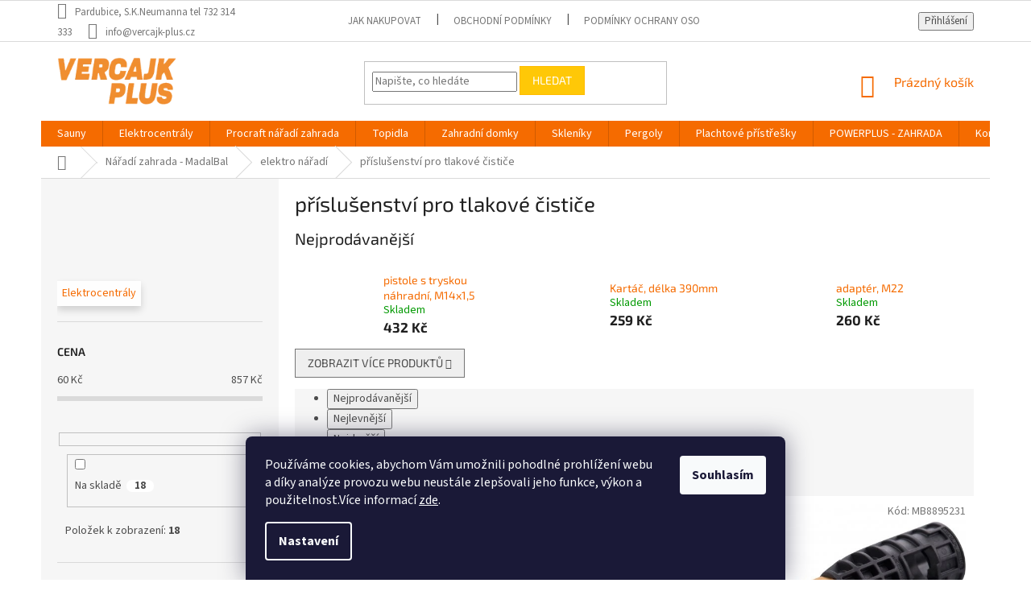

--- FILE ---
content_type: application/javascript; charset=utf-8
request_url: https://cdn.myshoptet.com/usr/api2.dklab.cz/user/documents/_doplnky/odpocet/460727/1586/460727_datalayer_1586.js
body_size: 117059
content:
var dkLabOdpocetCenyDataLayer = {"options":{"showInCategory":1,"showInDetail":1,"showInAdvancedOrder":0,"showDatesDetail":0,"hideActionFlag":1,"categoryDisplayStyle":"inBox","detailDisplayStyle":"inBox","carouselDisplayStyle":"modern","categoryPosition":"Left","showBeforeEnd":0,"showBeforeEndDays":10,"hideOnHover":0,"discountToFlag":0,"detailPositionClass":"dkLabCountdownBeforeBasket","carouselDisplayPosition":"TopLeft","carouselBackgroundTransparent":0,"cs":{"useWidget":1,"actionText":"Do konce akce zb\u00fdv\u00e1","actionExpired":"Akce skon\u010dila","startDateText":"Ak\u010dn\u00ed cena platn\u00e1 od","endDateText":"Do","oneDay":"den","twoToFourDays":"dny","moreThanFourDays":"dn\u00ed","abbrHour":"h","abbrMinute":"m","abbrSecond":"s","carouselActionText":"Akce","carouselActionExpired":"Akce skon\u010dila"},"defaultLanguage":"cs"},"configName":"release","urls":{},"template":{"samba":{"selectors":{"guidAttribute":"data-micro-identifier","flagAction":".flags.flags-default .flag-action","discountFlagClass":".flag.flag-discount","discountFlag":".flags.flags-extra .flag.flag-discount","flagsWrapper":".flags.flags-default","categoryFlagDivWrapper":".image","detailFlagAction":".p-image .flags.flags-default .flag-action","categoryProducts":"#content","categoryPosition":".image","categoryAddAs":"append","checkVariants":"#variants","detailPosition":"#product-detail-form .p-to-cart-block","detailAddAs":"before","detailPositionV":"#product-detail-form .p-to-cart-block","detailAddAsV":"before","advancedOrderProducts":".advanced-order","advancedOrderPosition":".image","advancedOrderAddAs":"prepend","carouselItemFirst":"#carousel .item:first","additionalBanner":""},"categoryFlagDivAddAs":"append","categoryFlagsDiv":"<div class=\"flags flags-default\"><\/div>","additionalBannerClass":""},"disco":{"selectors":{"guidAttribute":"data-micro-identifier","flagAction":".flags.flags-default .flag-action","discountFlagClass":".flag.flag-discount","discountFlag":".flags.flags-extra .flag.flag-discount","flagsWrapper":".flags.flags-default","categoryFlagDivWrapper":".image","detailFlagAction":".p-image .flags.flags-default .flag-action","categoryProducts":"#content","categoryPosition":".image","categoryAddAs":"append","checkVariants":"#variants","detailPosition":"#product-detail-form .p-to-cart-block","detailAddAs":"before","detailPositionV":"#product-detail-form .p-to-cart-block","detailAddAsV":"before","advancedOrderProducts":".advanced-order","advancedOrderPosition":".image","advancedOrderAddAs":"prepend","carouselItemFirst":"#carousel .item:first","additionalBanner":""},"categoryFlagDivAddAs":"append","categoryFlagsDiv":"<div class=\"flags flags-default\"><\/div>","additionalBannerClass":""},"classic":{"selectors":{"guidAttribute":"data-micro-identifier","flagAction":".flags.flags-default .flag-action","discountFlagClass":".flag.flag-discount","discountFlag":".flags.flags-extra .flag.flag-discount","flagsWrapper":".flags.flags-default","categoryFlagDivWrapper":".image","detailFlagAction":".p-detail-info .flags.flags-default .flag-action","categoryProducts":".content","categoryPosition":".image","categoryAddAs":"append","discount":"discount","checkVariants":"#variants","detailPosition":".type-detail .p-info-wrapper .add-to-cart","detailAddAs":"before","detailPositionV":".type-detail .p-info-wrapper .p-final-price-wrapper","detailAddAsV":"before","advancedOrderProducts":".advanced-order","advancedOrderPosition":".image","advancedOrderAddAs":"prepend","carouselItemFirst":"#carousel .item:first","additionalBanner":""},"categoryFlagDivAddAs":"append","categoryFlagsDiv":"<div class=\"flags flags-default\"><\/div>","additionalBannerClass":""},"step":{"selectors":{"guidAttribute":"data-micro-identifier","flagAction":".flags.flags-default .flag-action","discountFlagClass":".flag.flag-discount","discountFlag":".flags.flags-extra .flag.flag-discount","flagsWrapper":".flags.flags-default","categoryFlagDivWrapper":".image","detailFlagAction":".p-image .flags.flags-default .flag-action","categoryProducts":"#content","categoryPosition":".image","categoryAddAs":"append","checkVariants":"#variants","detailPosition":"#product-detail-form .p-to-cart-block","detailAddAs":"before","detailPositionV":"#product-detail-form .p-to-cart-block","detailAddAsV":"before","advancedOrderProducts":".advanced-order","advancedOrderPosition":".image","advancedOrderAddAs":"prepend","carouselItemFirst":"#carousel .item:first","additionalBanner":"#content .next-to-carousel-banners"},"categoryFlagDivAddAs":"append","categoryFlagsDiv":"<div class=\"flags flags-default\"><\/div>","additionalBannerClass":"aroundCarouselBanners"},"techno":{"selectors":{"guidAttribute":"data-micro-identifier","flagAction":".flags.flags-default .flag-action","discountFlagClass":".flag.flag-discount","discountFlag":".flags.flags-extra .flag.flag-discount","flagsWrapper":".flags.flags-default","categoryFlagDivWrapper":".image","detailFlagAction":".p-image .flags.flags-default .flag-action","categoryProducts":"#content","categoryPosition":".image","categoryAddAs":"append","checkVariants":".variant-table","detailPosition":"#product-detail-form .price","detailAddAs":"before","detailPositionV":"#product-detail-form .p-short-description","detailAddAsV":"before","advancedOrderProducts":".advanced-order","advancedOrderPosition":".image","advancedOrderAddAs":"prepend","carouselItemFirst":"#carousel .item:first","additionalBanner":""},"categoryFlagDivAddAs":"append","categoryFlagsDiv":"<div class=\"flags flags-default\"><\/div>","additionalBannerClass":""},"waltz":{"selectors":{"guidAttribute":"data-micro-identifier","flagAction":".flags .flag-action","discountFlagClass":".flag.flag-discount","discountFlag":".flags.flags-extra .flag.flag-discount","flagsWrapper":".flags.flags-default","categoryFlagDivWrapper":".image","detailFlagAction":".p-detail-inner .p-image-wrapper .flags.flags-default .flag-action","categoryProducts":"#content","categoryPosition":".p-image","categoryAddAs":"append","checkVariants":".variant-table","detailPosition":"#product-detail-form .add-to-cart","detailAddAs":"before","detailPositionV":".p-detail-inner .p-info-wrapper > .p-details","detailAddAsV":"before","advancedOrderProducts":".advanced-order","advancedOrderPosition":".p-image","advancedOrderAddAs":"prepend","carouselItemFirst":"#carousel .item:first","additionalBanner":""},"categoryFlagDivAddAs":"append","categoryFlagsDiv":"<div class=\"flags flags-default\"><\/div>","additionalBannerClass":""},"tango":{"selectors":{"guidAttribute":"data-micro-identifier","flagAction":".flag-wrap .flag-action","discountFlagClass":".flag.flag-discount","discountFlag":".flags.flags-extra .flag.flag-discount","flagsWrapper":".flag-wrap","categoryFlagDivWrapper":".img","detailFlagAction":".p-detail-inner .p-image-wrapper .p-image .flag-wrap .flag-action","categoryProducts":"#content","categoryPosition":".img","categoryAddAs":"append","checkVariants":"#variants","detailPosition":"#product-detail-form .price.row","detailAddAs":"before","detailPositionV":"#product-detail-form .price.row","detailAddAsV":"before","advancedOrderProducts":".advanced-order","advancedOrderPosition":".img","advancedOrderAddAs":"prepend","carouselItemFirst":"#carousel .item:first","additionalBanner":""},"categoryFlagDivAddAs":"after","categoryFlagsDiv":"<div class=\"flag-wrap\"><\/div>","additionalBannerClass":""},"soul":{"selectors":{"guidAttribute":"data-micro-identifier","flagAction":".pr-list-flag-wrap .pr-list-flag-action","discountFlagClass":".flag.flag-discount","discountFlag":".flags.flags-extra .flag.flag-discount","flagsWrapper":".pr-list-flag-wrap","categoryFlagDivWrapper":".pr-list-image","detailFlagAction":"#product-detail-h1 .product-detail-flag-icons .pr-list-flag-action","categoryProducts":"#content-in","categoryPosition":".pr-list-image","categoryAddAs":"append","checkVariants":".product-table-variants","detailPosition":"#product-detail .product-detail-cart","detailAddAs":"before","detailPositionV":"#product-detail .product-detail-cart","detailAddAsV":"before","advancedOrderProducts":".advanced-order","advancedOrderPosition":".pr-list-image","advancedOrderAddAs":"prepend","carouselItemFirst":".carousel-banners div:first","additionalBanner":""},"categoryFlagDivAddAs":"append","categoryFlagsDiv":"<span class=\"pr-list-flag-wrap\"><\/span>","additionalBannerClass":""},"rock":{"selectors":{"guidAttribute":"data-micro-identifier","flagAction":".boolean-icons .bool-action","discountFlagClass":".flag.flag-discount","discountFlag":".flags.flags-extra .flag.flag-discount","flagsWrapper":".boolean-icons","categoryFlagDivWrapper":".p-image a","detailFlagAction":"#product-images .boolean-icons .bool-action","categoryProducts":"#content-in","categoryPosition":".p-image","categoryAddAs":"append","checkVariants":"#product-variants","detailPosition":"#product-detail .detail-shopping-cart","detailAddAs":"prepend","detailPositionV":"#product-detail .detail-shopping-cart","detailAddAsV":"prepend","advancedOrderProducts":".advanced-order","advancedOrderPosition":".p-image","advancedOrderAddAs":"prepend","carouselItemFirst":"#carousel-banner div:first","additionalBanner":""},"categoryFlagDivAddAs":"after","categoryFlagsDiv":"<div class=\"boolean-icons\"><\/div>","additionalBannerClass":""},"pop":{"selectors":{"guidAttribute":"data-micro-identifier","flagAction":".boolean-icons .bool-action","discountFlagClass":".flag.flag-discount","discountFlag":".flags.flags-extra .flag.flag-discount","flagsWrapper":".boolean-icons","categoryFlagDivWrapper":".p-image a","detailFlagAction":"#product-images .boolean-icons .bool-action","categoryProducts":"#content-in","categoryPosition":".p-image","categoryAddAs":"append","checkVariants":"#product-variants","detailClosestTableRow":"tr","detailPosition":".cell-price-final","detailAddAs":"before","advancedOrderProducts":".advanced-order","advancedOrderPosition":".p-image","advancedOrderAddAs":"prepend","carouselItemFirst":"#carousel-banner div:first","additionalBanner":""},"categoryFlagDivAddAs":"after","categoryFlagsDiv":"<span class=\"boolean-icons\"><\/span>","additionalBannerClass":""},"echo":{"selectors":{"guidAttribute":"meta[itemprop=identifier]","closestElement":"div .columns","flagAction":".pr-list-flag-wrap .pr-list-flag.pr-list-flag-action","detailFlagAction":".pr-list-flag-wrap .pr-list-flag.pr-list-flag-action","categoryProducts":"#content-in","categoryPosition":".pr-list-image","categoryAddAs":"append","checkVariants":"#product-variants","detailPosition":"form.p-action","detailAddAs":"before","advancedOrderProducts":".advanced-order","advancedOrderPosition":".p-table-name","advancedOrderAddAs":"after","carouselItemFirst":"#carousel-banner div:first","additionalBanner":""},"additionalBannerClass":""}}};var dkLabOdpocetCenyProductsLayer = {"products":[{"guid":"02cfa4b2-098f-11ec-9395-0cc47a6b4bcc","df":"2023-02-16","dt":"2026-01-21"},{"guid":"03308156-098f-11ec-b078-0cc47a6b4bcc","df":"2023-02-16","dt":"2026-01-21"},{"guid":"039bdf28-098f-11ec-9605-0cc47a6b4bcc","df":"2023-02-16","dt":"2026-01-21"},{"guid":"04626a6c-098f-11ec-a297-0cc47a6b4bcc","df":"2023-02-16","dt":"2026-01-21"},{"guid":"051a9362-098f-11ec-a45e-0cc47a6b4bcc","df":"2023-02-16","dt":"2026-01-21"},{"guid":"05aa3ab2-098f-11ec-9d2a-0cc47a6b4bcc","df":null,"dt":"2026-01-21"},{"guid":"05cd9d18-098f-11ec-9cde-0cc47a6b4bcc","df":null,"dt":"2026-01-21"},{"guid":"061f0824-098f-11ec-acb3-0cc47a6b4bcc","df":null,"dt":"2026-01-21"},{"guid":"0692342a-098f-11ec-a878-0cc47a6b4bcc","df":null,"dt":"2026-01-21"},{"guid":"070e90b0-098f-11ec-8ed9-0cc47a6b4bcc","df":"2023-02-16","dt":"2026-01-21"},{"guid":"0749cb6c-098f-11ec-bfe1-0cc47a6b4bcc","df":"2023-02-16","dt":"2026-01-21"},{"guid":"0780dcce-098f-11ec-947d-0cc47a6b4bcc","df":"2023-02-16","dt":"2026-01-21"},{"guid":"07b79228-098f-11ec-8ff2-0cc47a6b4bcc","df":"2023-02-16","dt":"2026-01-21"},{"guid":"07f1911c-098f-11ec-b7f0-0cc47a6b4bcc","df":null,"dt":"2026-01-21"},{"guid":"0862e5c4-098f-11ec-a18c-0cc47a6b4bcc","df":null,"dt":"2026-01-21"},{"guid":"089a63dc-098f-11ec-a038-0cc47a6b4bcc","df":null,"dt":"2026-01-21"},{"guid":"08cfeeee-098f-11ec-a404-0cc47a6b4bcc","df":"2023-02-16","dt":"2026-01-21"},{"guid":"09075708-098f-11ec-be26-0cc47a6b4bcc","df":"2023-02-16","dt":"2026-01-21"},{"guid":"0949789a-098f-11ec-a5d4-0cc47a6b4bcc","df":"2023-02-16","dt":"2026-01-21"},{"guid":"097fe77c-098f-11ec-9e0a-0cc47a6b4bcc","df":"2023-03-25","dt":"2026-01-21"},{"guid":"09b30ef4-098f-11ec-b966-0cc47a6b4bcc","df":"2023-02-16","dt":"2026-01-21"},{"guid":"09f11884-098f-11ec-b8cc-0cc47a6b4bcc","df":"2023-02-16","dt":"2026-01-21"},{"guid":"0a37a1a0-098f-11ec-9e40-0cc47a6b4bcc","df":"2023-02-16","dt":"2026-01-21"},{"guid":"0a6b3362-098f-11ec-9b1f-0cc47a6b4bcc","df":null,"dt":"2026-01-21"},{"guid":"0ae4562a-098f-11ec-9576-0cc47a6b4bcc","df":null,"dt":"2026-01-21"},{"guid":"0b1758d6-098f-11ec-b245-0cc47a6b4bcc","df":null,"dt":"2026-01-21"},{"guid":"0b3c5456-098f-11ec-8b46-0cc47a6b4bcc","df":"2023-02-16","dt":"2026-01-21"},{"guid":"0b907efa-098f-11ec-a8bc-0cc47a6b4bcc","df":"2023-02-16","dt":"2026-01-21"},{"guid":"0c1bccc6-098f-11ec-8c87-0cc47a6b4bcc","df":"2023-03-25","dt":"2026-01-21"},{"guid":"0cb30b18-098f-11ec-91e4-0cc47a6b4bcc","df":null,"dt":"2026-01-21"},{"guid":"0ccf8cf2-098f-11ec-9b83-0cc47a6b4bcc","df":null,"dt":"2026-01-21"},{"guid":"0d2d4e6e-098f-11ec-ad71-0cc47a6b4bcc","df":null,"dt":"2026-01-21"},{"guid":"0d47ea9e-098f-11ec-b21e-0cc47a6b4bcc","df":null,"dt":"2026-01-21"},{"guid":"0d624312-098f-11ec-8547-0cc47a6b4bcc","df":null,"dt":"2026-01-21"},{"guid":"0d7dbdb8-098f-11ec-a042-0cc47a6b4bcc","df":null,"dt":"2026-01-21"},{"guid":"0ddbfba8-098f-11ec-a827-0cc47a6b4bcc","df":null,"dt":"2026-01-21"},{"guid":"0e268e20-098f-11ec-b4e2-0cc47a6b4bcc","df":null,"dt":"2026-01-21"},{"guid":"0e6cccfa-098f-11ec-8cbb-0cc47a6b4bcc","df":null,"dt":"2026-01-21"},{"guid":"0eb717b0-098f-11ec-bd95-0cc47a6b4bcc","df":null,"dt":"2026-01-21"},{"guid":"0f083ec4-098f-11ec-8182-0cc47a6b4bcc","df":null,"dt":"2026-01-21"},{"guid":"0f75575c-098f-11ec-a62f-0cc47a6b4bcc","df":null,"dt":"2026-01-21"},{"guid":"0fb857d2-098f-11ec-a1ed-0cc47a6b4bcc","df":null,"dt":"2026-01-21"},{"guid":"0ffb6e00-098f-11ec-ae5e-0cc47a6b4bcc","df":null,"dt":"2026-01-21"},{"guid":"104dca1a-098f-11ec-98a8-0cc47a6b4bcc","df":null,"dt":"2026-01-21"},{"guid":"10a633f8-098f-11ec-984f-0cc47a6b4bcc","df":null,"dt":"2026-01-21"},{"guid":"110249c2-098f-11ec-9942-0cc47a6b4bcc","df":"2023-03-25","dt":"2026-01-21"},{"guid":"1133cf10-098f-11ec-aa99-0cc47a6b4bcc","df":"2023-02-16","dt":"2026-01-21"},{"guid":"116df546-098f-11ec-9f6d-0cc47a6b4bcc","df":"2023-02-16","dt":"2026-01-21"},{"guid":"119efe5c-098f-11ec-b38b-0cc47a6b4bcc","df":"2023-03-25","dt":"2026-01-21"},{"guid":"11cd5982-098f-11ec-9a5d-0cc47a6b4bcc","df":null,"dt":"2026-01-21"},{"guid":"11fec9ae-098f-11ec-a546-0cc47a6b4bcc","df":null,"dt":"2026-01-21"},{"guid":"125a3460-098f-11ec-a588-0cc47a6b4bcc","df":null,"dt":"2026-01-21"},{"guid":"12a351ae-098f-11ec-afa4-0cc47a6b4bcc","df":"2023-02-16","dt":"2026-01-21"},{"guid":"12b6d242-098f-11ec-b9c2-0cc47a6b4bcc","df":null,"dt":"2026-01-21"},{"guid":"133e92d6-098f-11ec-81bd-0cc47a6b4bcc","df":null,"dt":"2026-01-21"},{"guid":"13863578-098f-11ec-92f5-0cc47a6b4bcc","df":null,"dt":"2026-01-21"},{"guid":"140e8108-098f-11ec-a717-0cc47a6b4bcc","df":null,"dt":"2026-01-21"},{"guid":"1490d202-098f-11ec-b9c3-0cc47a6b4bcc","df":null,"dt":"2026-01-21"},{"guid":"153939b0-098f-11ec-9838-0cc47a6b4bcc","df":"2023-02-16","dt":"2026-01-21"},{"guid":"15b52944-098f-11ec-937e-0cc47a6b4bcc","df":null,"dt":"2026-01-21"},{"guid":"15d0fc78-098f-11ec-8771-0cc47a6b4bcc","df":"2023-02-16","dt":"2026-01-21"},{"guid":"16024346-098f-11ec-938b-0cc47a6b4bcc","df":"2023-02-16","dt":"2026-01-21"},{"guid":"1640da5c-098f-11ec-b47a-0cc47a6b4bcc","df":"2023-02-16","dt":"2026-01-21"},{"guid":"16706fec-098f-11ec-b827-0cc47a6b4bcc","df":null,"dt":"2026-01-21"},{"guid":"16eed8be-098f-11ec-bc10-0cc47a6b4bcc","df":null,"dt":"2026-01-21"},{"guid":"171098be-098f-11ec-b07f-0cc47a6b4bcc","df":"2023-03-25","dt":"2026-01-21"},{"guid":"1735f4ba-098f-11ec-a413-0cc47a6b4bcc","df":"2023-02-16","dt":"2026-01-21"},{"guid":"17588566-098f-11ec-a98e-0cc47a6b4bcc","df":"2023-02-16","dt":"2026-01-21"},{"guid":"177de612-098f-11ec-93c7-0cc47a6b4bcc","df":null,"dt":"2026-01-21"},{"guid":"17a33da4-098f-11ec-910b-0cc47a6b4bcc","df":"2023-02-16","dt":"2026-01-21"},{"guid":"17cd84ce-098f-11ec-b636-0cc47a6b4bcc","df":"2023-02-16","dt":"2026-01-21"},{"guid":"1820c030-098f-11ec-b65b-0cc47a6b4bcc","df":null,"dt":"2026-01-21"},{"guid":"18b589b8-098f-11ec-9e27-0cc47a6b4bcc","df":null,"dt":"2026-01-21"},{"guid":"18cf9b64-098f-11ec-962c-0cc47a6b4bcc","df":null,"dt":"2026-01-21"},{"guid":"1906aed8-098f-11ec-bd0f-0cc47a6b4bcc","df":null,"dt":"2026-01-21"},{"guid":"192a34ac-098f-11ec-b179-0cc47a6b4bcc","df":null,"dt":"2026-01-21"},{"guid":"19610112-098f-11ec-bec5-0cc47a6b4bcc","df":"2023-02-16","dt":"2026-01-21"},{"guid":"19ff4598-098f-11ec-b70c-0cc47a6b4bcc","df":"2023-03-15","dt":"2026-01-21"},{"guid":"1a97df92-098f-11ec-8203-0cc47a6b4bcc","df":"2023-02-16","dt":"2026-01-21"},{"guid":"1b312828-098f-11ec-859c-0cc47a6b4bcc","df":null,"dt":"2026-01-21"},{"guid":"1b8863a4-098f-11ec-a632-0cc47a6b4bcc","df":"2023-02-16","dt":"2026-01-21"},{"guid":"1bddac4c-098f-11ec-8f8f-0cc47a6b4bcc","df":"2023-03-25","dt":"2026-01-21"},{"guid":"1c362386-098f-11ec-9a10-0cc47a6b4bcc","df":"2023-03-25","dt":"2026-01-21"},{"guid":"1c8a515e-098f-11ec-99fd-0cc47a6b4bcc","df":"2023-03-25","dt":"2026-01-21"},{"guid":"1d023df4-098f-11ec-a275-0cc47a6b4bcc","df":"2023-03-25","dt":"2026-01-21"},{"guid":"1d265658-098f-11ec-ad21-0cc47a6b4bcc","df":"2023-03-25","dt":"2026-01-21"},{"guid":"1d47482c-098f-11ec-98e1-0cc47a6b4bcc","df":"2023-03-25","dt":"2026-01-21"},{"guid":"1d6f43ea-098f-11ec-b7a8-0cc47a6b4bcc","df":"2023-03-25","dt":"2026-01-21"},{"guid":"1d93e1dc-098f-11ec-b500-0cc47a6b4bcc","df":null,"dt":"2026-01-21"},{"guid":"1db0d710-098f-11ec-bdf4-0cc47a6b4bcc","df":"2023-03-15","dt":"2026-01-21"},{"guid":"1e3323d2-098f-11ec-8f7e-0cc47a6b4bcc","df":null,"dt":"2026-01-21"},{"guid":"1f31a0b0-098f-11ec-8a98-0cc47a6b4bcc","df":"2023-02-16","dt":"2026-01-21"},{"guid":"1fa8da54-098f-11ec-b2a1-0cc47a6b4bcc","df":"2023-02-15","dt":"2026-01-21"},{"guid":"20d8ed10-098f-11ec-9c8e-0cc47a6b4bcc","df":"2023-03-15","dt":"2026-01-21"},{"guid":"2167f226-098f-11ec-a323-0cc47a6b4bcc","df":"2023-02-16","dt":"2026-01-21"},{"guid":"221446d4-098f-11ec-9b33-0cc47a6b4bcc","df":"2023-02-16","dt":"2026-01-21"},{"guid":"225d5676-098f-11ec-a73f-0cc47a6b4bcc","df":"2023-02-16","dt":"2026-01-21"},{"guid":"22be4864-098f-11ec-bf1a-0cc47a6b4bcc","df":"2023-02-16","dt":"2026-01-21"},{"guid":"23cf5c5c-098f-11ec-a3c4-0cc47a6b4bcc","df":null,"dt":"2026-01-21"},{"guid":"245a39c6-098f-11ec-a1f5-0cc47a6b4bcc","df":null,"dt":"2026-01-21"},{"guid":"24d6a632-098f-11ec-a9a9-0cc47a6b4bcc","df":null,"dt":"2026-01-21"},{"guid":"25626974-098f-11ec-b704-0cc47a6b4bcc","df":"2023-02-16","dt":"2026-01-21"},{"guid":"25aad68c-098f-11ec-a09b-0cc47a6b4bcc","df":"2023-02-16","dt":"2026-01-21"},{"guid":"26065d22-098f-11ec-a34b-0cc47a6b4bcc","df":"2023-02-16","dt":"2026-01-21"},{"guid":"265347ea-098f-11ec-9c18-0cc47a6b4bcc","df":null,"dt":"2026-01-21"},{"guid":"26963c26-098f-11ec-841a-0cc47a6b4bcc","df":"2023-03-25","dt":"2026-01-21"},{"guid":"26dbe186-098f-11ec-8419-0cc47a6b4bcc","df":"2023-03-25","dt":"2026-01-21"},{"guid":"27229c8e-098f-11ec-bb67-0cc47a6b4bcc","df":null,"dt":"2026-01-21"},{"guid":"2757a8d4-098f-11ec-99f3-0cc47a6b4bcc","df":"2023-03-25","dt":"2026-01-21"},{"guid":"2791a8d6-098f-11ec-88b6-0cc47a6b4bcc","df":null,"dt":"2026-01-21"},{"guid":"283659ee-098f-11ec-9a81-0cc47a6b4bcc","df":"2023-02-16","dt":"2026-01-21"},{"guid":"28bb9b4a-098f-11ec-9dad-0cc47a6b4bcc","df":"2023-02-16","dt":"2026-01-21"},{"guid":"2919bd4c-098f-11ec-ad3d-0cc47a6b4bcc","df":"2023-02-16","dt":"2026-01-21"},{"guid":"297738e6-098f-11ec-af4f-0cc47a6b4bcc","df":"2023-02-16","dt":"2026-01-21"},{"guid":"29dc678e-098f-11ec-b676-0cc47a6b4bcc","df":null,"dt":"2026-01-21"},{"guid":"2a27bb8a-098f-11ec-8506-0cc47a6b4bcc","df":null,"dt":"2026-01-21"},{"guid":"2a77aa82-098f-11ec-b472-0cc47a6b4bcc","df":"2023-02-16","dt":"2026-01-21"},{"guid":"2afb5008-098f-11ec-be47-0cc47a6b4bcc","df":"2023-02-16","dt":"2026-01-21"},{"guid":"2b7c304c-098f-11ec-9619-0cc47a6b4bcc","df":"2023-02-16","dt":"2026-01-21"},{"guid":"2caa7226-098f-11ec-b3ea-0cc47a6b4bcc","df":null,"dt":"2026-01-21"},{"guid":"2d04e6a2-098f-11ec-b620-0cc47a6b4bcc","df":null,"dt":"2026-01-21"},{"guid":"2daaff1a-098f-11ec-a05b-0cc47a6b4bcc","df":null,"dt":"2026-01-21"},{"guid":"2e2124b0-098f-11ec-89c4-0cc47a6b4bcc","df":null,"dt":"2026-01-21"},{"guid":"2eb6d69a-098f-11ec-ad17-0cc47a6b4bcc","df":"2023-02-16","dt":"2026-01-21"},{"guid":"2f3b0f0a-098f-11ec-9074-0cc47a6b4bcc","df":"2023-02-16","dt":"2026-01-21"},{"guid":"2fd6d35e-098f-11ec-a1ae-0cc47a6b4bcc","df":"2023-02-16","dt":"2026-01-21"},{"guid":"305c2c20-098f-11ec-9d56-0cc47a6b4bcc","df":"2023-02-16","dt":"2026-01-21"},{"guid":"30f3bd88-098f-11ec-bf55-0cc47a6b4bcc","df":null,"dt":"2026-01-21"},{"guid":"315a7708-098f-11ec-989c-0cc47a6b4bcc","df":"2023-02-16","dt":"2026-01-21"},{"guid":"31fdc160-098f-11ec-af29-0cc47a6b4bcc","df":null,"dt":"2026-01-21"},{"guid":"324caf14-098f-11ec-b5ff-0cc47a6b4bcc","df":null,"dt":"2026-01-21"},{"guid":"32608908-098f-11ec-954f-0cc47a6b4bcc","df":null,"dt":"2026-01-21"},{"guid":"3272ee9a-098f-11ec-b815-0cc47a6b4bcc","df":null,"dt":"2026-01-21"},{"guid":"32b0ad0c-098f-11ec-8943-0cc47a6b4bcc","df":null,"dt":"2026-01-21"},{"guid":"3315494c-098f-11ec-86e6-0cc47a6b4bcc","df":null,"dt":"2026-01-21"},{"guid":"336fc4c6-098f-11ec-80fe-0cc47a6b4bcc","df":null,"dt":"2026-01-21"},{"guid":"33d2b46e-098f-11ec-a56f-0cc47a6b4bcc","df":null,"dt":"2026-01-21"},{"guid":"33e55772-098f-11ec-8d84-0cc47a6b4bcc","df":null,"dt":"2026-01-21"},{"guid":"34016caa-098f-11ec-a81f-0cc47a6b4bcc","df":null,"dt":"2026-01-21"},{"guid":"348ddee2-098f-11ec-9a58-0cc47a6b4bcc","df":null,"dt":"2026-01-21"},{"guid":"3510bfa6-098f-11ec-986c-0cc47a6b4bcc","df":"2023-02-16","dt":"2026-01-21"},{"guid":"3592bed4-098f-11ec-bbf5-0cc47a6b4bcc","df":null,"dt":"2026-01-21"},{"guid":"366a4fb6-098f-11ec-8273-0cc47a6b4bcc","df":null,"dt":"2026-01-21"},{"guid":"37063804-098f-11ec-9b12-0cc47a6b4bcc","df":"2023-02-16","dt":"2026-01-21"},{"guid":"3794ec34-098f-11ec-8c03-0cc47a6b4bcc","df":"2023-02-16","dt":"2026-01-21"},{"guid":"3811a6fc-098f-11ec-bcda-0cc47a6b4bcc","df":null,"dt":"2026-01-21"},{"guid":"38af24a4-098f-11ec-ad95-0cc47a6b4bcc","df":"2023-02-16","dt":"2026-01-21"},{"guid":"394c706a-098f-11ec-ad73-0cc47a6b4bcc","df":"2023-02-16","dt":"2026-01-21"},{"guid":"3a152d52-098f-11ec-a198-0cc47a6b4bcc","df":"2023-02-16","dt":"2026-01-21"},{"guid":"3aa36432-098f-11ec-85d9-0cc47a6b4bcc","df":"2023-02-16","dt":"2026-01-21"},{"guid":"3b2cf35a-098f-11ec-9907-0cc47a6b4bcc","df":"2023-02-16","dt":"2026-01-21"},{"guid":"3bdd03b2-098f-11ec-a8ab-0cc47a6b4bcc","df":null,"dt":"2026-01-21"},{"guid":"3bfee2a2-098f-11ec-999b-0cc47a6b4bcc","df":null,"dt":"2026-01-21"},{"guid":"3c23dc7e-098f-11ec-96fe-0cc47a6b4bcc","df":null,"dt":"2026-01-21"},{"guid":"3c453b80-098f-11ec-9d55-0cc47a6b4bcc","df":null,"dt":"2026-01-21"},{"guid":"3c65f208-098f-11ec-a05c-0cc47a6b4bcc","df":null,"dt":"2026-01-21"},{"guid":"3c8b131c-098f-11ec-8e9b-0cc47a6b4bcc","df":"2023-03-25","dt":"2026-01-21"},{"guid":"3cad3c58-098f-11ec-875f-0cc47a6b4bcc","df":null,"dt":"2026-01-21"},{"guid":"3cce9484-098f-11ec-b6a7-0cc47a6b4bcc","df":null,"dt":"2026-01-21"},{"guid":"3d659f8c-098f-11ec-9a17-0cc47a6b4bcc","df":"2023-02-16","dt":"2026-01-21"},{"guid":"3e39e1c0-098f-11ec-a6fc-0cc47a6b4bcc","df":null,"dt":"2026-01-21"},{"guid":"3e5d2afe-098f-11ec-b10f-0cc47a6b4bcc","df":"2023-03-25","dt":"2026-01-21"},{"guid":"3e7dbc6a-098f-11ec-97b1-0cc47a6b4bcc","df":null,"dt":"2026-01-21"},{"guid":"3e9fb8d8-098f-11ec-ad07-0cc47a6b4bcc","df":"2023-03-25","dt":"2026-01-21"},{"guid":"3ebe7c5a-098f-11ec-ae50-0cc47a6b4bcc","df":null,"dt":"2026-01-21"},{"guid":"3f035546-098f-11ec-a426-0cc47a6b4bcc","df":null,"dt":"2026-01-21"},{"guid":"3f23a4f4-098f-11ec-b2fa-0cc47a6b4bcc","df":null,"dt":"2026-01-21"},{"guid":"3f57c630-098f-11ec-82ae-0cc47a6b4bcc","df":null,"dt":"2026-01-21"},{"guid":"3fbec4fc-098f-11ec-b210-0cc47a6b4bcc","df":null,"dt":"2026-01-21"},{"guid":"3fe5e096-098f-11ec-8463-0cc47a6b4bcc","df":null,"dt":"2026-01-21"},{"guid":"40cb5e0a-098f-11ec-b9cd-0cc47a6b4bcc","df":null,"dt":"2026-01-21"},{"guid":"417598de-098f-11ec-aedc-0cc47a6b4bcc","df":null,"dt":"2026-01-21"},{"guid":"4203980a-098f-11ec-a9f6-0cc47a6b4bcc","df":null,"dt":"2026-01-21"},{"guid":"429ff6fa-098f-11ec-8dab-0cc47a6b4bcc","df":null,"dt":"2026-01-21"},{"guid":"4340f672-098f-11ec-b9fd-0cc47a6b4bcc","df":null,"dt":"2026-01-21"},{"guid":"43cd8470-098f-11ec-b27c-0cc47a6b4bcc","df":null,"dt":"2026-01-21"},{"guid":"44596c24-098f-11ec-835c-0cc47a6b4bcc","df":null,"dt":"2026-01-21"},{"guid":"4583fa88-098f-11ec-8ee5-0cc47a6b4bcc","df":null,"dt":"2026-01-21"},{"guid":"460f8ca6-098f-11ec-ade5-0cc47a6b4bcc","df":null,"dt":"2026-01-21"},{"guid":"469ee374-098f-11ec-baf8-0cc47a6b4bcc","df":null,"dt":"2026-01-21"},{"guid":"4778be6e-098f-11ec-a45f-0cc47a6b4bcc","df":"2023-03-25","dt":"2026-01-21"},{"guid":"481df942-098f-11ec-b000-0cc47a6b4bcc","df":null,"dt":"2026-01-21"},{"guid":"48adadbc-098f-11ec-96ea-0cc47a6b4bcc","df":null,"dt":"2026-01-21"},{"guid":"49383e3c-098f-11ec-9f9d-0cc47a6b4bcc","df":null,"dt":"2026-01-21"},{"guid":"49ce09b2-098f-11ec-b992-0cc47a6b4bcc","df":null,"dt":"2026-01-21"},{"guid":"4a5da5c2-098f-11ec-a185-0cc47a6b4bcc","df":null,"dt":"2026-01-21"},{"guid":"4bce37c8-098f-11ec-9fff-0cc47a6b4bcc","df":null,"dt":"2026-01-21"},{"guid":"4c5eedc2-098f-11ec-9e1c-0cc47a6b4bcc","df":null,"dt":"2026-01-21"},{"guid":"4cf82622-098f-11ec-b1b9-0cc47a6b4bcc","df":null,"dt":"2026-01-21"},{"guid":"4d7f68ee-098f-11ec-86bd-0cc47a6b4bcc","df":null,"dt":"2026-01-21"},{"guid":"4e16e2be-098f-11ec-937a-0cc47a6b4bcc","df":null,"dt":"2026-01-21"},{"guid":"4ea5addc-098f-11ec-9bf8-0cc47a6b4bcc","df":null,"dt":"2026-01-21"},{"guid":"4f31ff76-098f-11ec-95ca-0cc47a6b4bcc","df":null,"dt":"2026-01-21"},{"guid":"4fbf1aaa-098f-11ec-8835-0cc47a6b4bcc","df":null,"dt":"2026-01-21"},{"guid":"5038bfcc-098f-11ec-ac05-0cc47a6b4bcc","df":null,"dt":"2026-01-21"},{"guid":"50b52b48-098f-11ec-b14d-0cc47a6b4bcc","df":null,"dt":"2026-01-21"},{"guid":"5134a576-098f-11ec-bd15-0cc47a6b4bcc","df":null,"dt":"2026-01-21"},{"guid":"51bab102-098f-11ec-9382-0cc47a6b4bcc","df":null,"dt":"2026-01-21"},{"guid":"52df4246-098f-11ec-8daf-0cc47a6b4bcc","df":null,"dt":"2026-01-21"},{"guid":"5368fc0c-098f-11ec-9175-0cc47a6b4bcc","df":null,"dt":"2026-01-21"},{"guid":"53f10ef8-098f-11ec-9f9a-0cc47a6b4bcc","df":"2023-02-16","dt":"2026-01-21"},{"guid":"54779914-098f-11ec-95ba-0cc47a6b4bcc","df":"2023-02-16","dt":"2026-01-21"},{"guid":"550224f8-098f-11ec-89cb-0cc47a6b4bcc","df":null,"dt":"2026-01-21"},{"guid":"558f5418-098f-11ec-9469-0cc47a6b4bcc","df":null,"dt":"2026-01-21"},{"guid":"584ed570-098f-11ec-aca8-0cc47a6b4bcc","df":null,"dt":"2026-01-21"},{"guid":"5872cb1a-098f-11ec-a0f4-0cc47a6b4bcc","df":null,"dt":"2026-01-21"},{"guid":"58923108-098f-11ec-80d0-0cc47a6b4bcc","df":null,"dt":"2026-01-21"},{"guid":"58b55480-098f-11ec-a4b7-0cc47a6b4bcc","df":null,"dt":"2026-01-21"},{"guid":"58f84a06-098f-11ec-8956-0cc47a6b4bcc","df":null,"dt":"2026-01-21"},{"guid":"590c9c36-098f-11ec-9b69-0cc47a6b4bcc","df":null,"dt":"2026-01-21"},{"guid":"5949aaea-098f-11ec-ac7d-0cc47a6b4bcc","df":null,"dt":"2026-01-21"},{"guid":"59a29cae-098f-11ec-bdd1-0cc47a6b4bcc","df":null,"dt":"2026-01-21"},{"guid":"5a1b1f1c-098f-11ec-ae95-0cc47a6b4bcc","df":null,"dt":"2026-01-21"},{"guid":"5a4c4cb8-098f-11ec-898e-0cc47a6b4bcc","df":"2023-02-16","dt":"2026-01-21"},{"guid":"5b061422-098f-11ec-bead-0cc47a6b4bcc","df":"2023-02-16","dt":"2026-01-21"},{"guid":"5cdb35fc-098f-11ec-8159-0cc47a6b4bcc","df":"2023-02-16","dt":"2026-01-21"},{"guid":"5de62524-098f-11ec-94a6-0cc47a6b4bcc","df":"2023-02-16","dt":"2026-01-21"},{"guid":"5e74f9b6-098f-11ec-b21e-0cc47a6b4bcc","df":"2023-02-16","dt":"2026-01-21"},{"guid":"5fafed0e-098f-11ec-8dde-0cc47a6b4bcc","df":"2023-02-16","dt":"2026-01-21"},{"guid":"60dbf5a6-098f-11ec-9bf6-0cc47a6b4bcc","df":null,"dt":"2026-01-21"},{"guid":"612c582a-098f-11ec-bcf8-0cc47a6b4bcc","df":null,"dt":"2026-01-21"},{"guid":"617ae9e0-098f-11ec-b210-0cc47a6b4bcc","df":null,"dt":"2026-01-21"},{"guid":"61ddae72-098f-11ec-9d37-0cc47a6b4bcc","df":"2023-02-16","dt":"2026-01-21"},{"guid":"62353eb2-098f-11ec-ba82-0cc47a6b4bcc","df":null,"dt":"2026-01-21"},{"guid":"638950b4-098f-11ec-85a8-0cc47a6b4bcc","df":null,"dt":"2026-01-21"},{"guid":"640b820a-098f-11ec-ad66-0cc47a6b4bcc","df":null,"dt":"2026-01-21"},{"guid":"64989e74-098f-11ec-9949-0cc47a6b4bcc","df":null,"dt":"2026-01-21"},{"guid":"65ce1fb2-098f-11ec-a2c9-0cc47a6b4bcc","df":null,"dt":"2026-01-21"},{"guid":"6652956c-098f-11ec-9a15-0cc47a6b4bcc","df":"2023-02-16","dt":"2026-01-21"},{"guid":"6744bda6-098f-11ec-ab3f-0cc47a6b4bcc","df":null,"dt":"2026-01-21"},{"guid":"67b10808-098f-11ec-bf25-0cc47a6b4bcc","df":"2023-02-16","dt":"2026-01-21"},{"guid":"681b5bae-098f-11ec-b934-0cc47a6b4bcc","df":"2023-02-16","dt":"2026-01-21"},{"guid":"68818f0a-098f-11ec-b1f8-0cc47a6b4bcc","df":null,"dt":"2026-01-21"},{"guid":"68fc7c56-098f-11ec-99f0-0cc47a6b4bcc","df":"2023-02-16","dt":"2026-01-21"},{"guid":"697f3420-098f-11ec-9255-0cc47a6b4bcc","df":null,"dt":"2026-01-21"},{"guid":"69f92b0e-098f-11ec-97d9-0cc47a6b4bcc","df":null,"dt":"2026-01-21"},{"guid":"6b069a18-098f-11ec-acd5-0cc47a6b4bcc","df":null,"dt":"2026-01-21"},{"guid":"6b7df676-098f-11ec-8693-0cc47a6b4bcc","df":null,"dt":"2026-01-21"},{"guid":"6c60e99a-098f-11ec-80a7-0cc47a6b4bcc","df":null,"dt":"2026-01-21"},{"guid":"6e44b03e-098f-11ec-8627-0cc47a6b4bcc","df":"2023-02-16","dt":"2026-01-21"},{"guid":"70cba29a-098f-11ec-a036-0cc47a6b4bcc","df":null,"dt":"2026-01-21"},{"guid":"7132f6f2-098f-11ec-bd56-0cc47a6b4bcc","df":null,"dt":"2026-01-21"},{"guid":"71aa43ec-098f-11ec-a38f-0cc47a6b4bcc","df":"2023-02-16","dt":"2026-01-21"},{"guid":"72548d16-098f-11ec-8fce-0cc47a6b4bcc","df":"2023-02-16","dt":"2026-01-21"},{"guid":"72ece930-098f-11ec-9ea1-0cc47a6b4bcc","df":"2023-02-16","dt":"2026-01-21"},{"guid":"738b8c48-098f-11ec-b273-0cc47a6b4bcc","df":"2023-02-16","dt":"2026-01-21"},{"guid":"7428625c-098f-11ec-86a8-0cc47a6b4bcc","df":null,"dt":"2026-01-21"},{"guid":"74bad07e-098f-11ec-b8bd-0cc47a6b4bcc","df":"2023-02-16","dt":"2026-01-21"},{"guid":"7540f230-098f-11ec-8720-0cc47a6b4bcc","df":null,"dt":"2026-01-21"},{"guid":"75aa9294-098f-11ec-a91c-0cc47a6b4bcc","df":null,"dt":"2026-01-21"},{"guid":"768f6478-098f-11ec-9dc1-0cc47a6b4bcc","df":null,"dt":"2026-01-21"},{"guid":"76fdfb86-098f-11ec-bb30-0cc47a6b4bcc","df":null,"dt":"2026-01-21"},{"guid":"77788ce8-098f-11ec-a2c1-0cc47a6b4bcc","df":null,"dt":"2026-01-21"},{"guid":"7857aae0-098f-11ec-b735-0cc47a6b4bcc","df":null,"dt":"2026-01-21"},{"guid":"78c8191a-098f-11ec-a92a-0cc47a6b4bcc","df":null,"dt":"2026-01-21"},{"guid":"7947f3ba-098f-11ec-8c1d-0cc47a6b4bcc","df":"2023-02-16","dt":"2026-01-21"},{"guid":"79b7d1bc-098f-11ec-baa9-0cc47a6b4bcc","df":null,"dt":"2026-01-21"},{"guid":"7a4154f0-098f-11ec-aed9-0cc47a6b4bcc","df":"2023-02-16","dt":"2026-01-21"},{"guid":"7aa9eb8c-098f-11ec-bbf2-0cc47a6b4bcc","df":"2023-02-16","dt":"2026-01-21"},{"guid":"7b2ddad2-098f-11ec-a37a-0cc47a6b4bcc","df":null,"dt":"2026-01-21"},{"guid":"7b974012-098f-11ec-953b-0cc47a6b4bcc","df":null,"dt":"2026-01-21"},{"guid":"7c0a7d70-098f-11ec-b3c3-0cc47a6b4bcc","df":"2023-02-16","dt":"2026-01-21"},{"guid":"7c4a7fba-098f-11ec-9e37-0cc47a6b4bcc","df":null,"dt":"2026-01-21"},{"guid":"7c6ee06c-098f-11ec-9192-0cc47a6b4bcc","df":null,"dt":"2026-01-21"},{"guid":"7c91c690-098f-11ec-81cb-0cc47a6b4bcc","df":null,"dt":"2026-01-21"},{"guid":"7d5b5852-098f-11ec-ac64-0cc47a6b4bcc","df":"2023-02-15","dt":"2026-01-21"},{"guid":"7e81b960-098f-11ec-bf61-0cc47a6b4bcc","df":"2023-02-16","dt":"2026-01-21"},{"guid":"7f065b02-098f-11ec-ab36-0cc47a6b4bcc","df":"2023-02-16","dt":"2026-01-21"},{"guid":"7f8be236-098f-11ec-880d-0cc47a6b4bcc","df":"2023-03-25","dt":"2026-01-21"},{"guid":"800f8816-098f-11ec-9d3f-0cc47a6b4bcc","df":"2023-03-25","dt":"2026-01-21"},{"guid":"808e9b24-098f-11ec-ab57-0cc47a6b4bcc","df":"2023-02-16","dt":"2026-01-21"},{"guid":"810d1f44-098f-11ec-b967-0cc47a6b4bcc","df":null,"dt":"2026-01-21"},{"guid":"815cd0fc-098f-11ec-bd69-0cc47a6b4bcc","df":null,"dt":"2026-01-21"},{"guid":"81ae860e-098f-11ec-b1b5-0cc47a6b4bcc","df":null,"dt":"2026-01-21"},{"guid":"8210201c-098f-11ec-aadb-0cc47a6b4bcc","df":"2023-02-16","dt":"2026-01-21"},{"guid":"828b0ba6-098f-11ec-9542-0cc47a6b4bcc","df":null,"dt":"2026-01-21"},{"guid":"82d7d8be-098f-11ec-84e7-0cc47a6b4bcc","df":null,"dt":"2026-01-21"},{"guid":"82fea408-098f-11ec-8741-0cc47a6b4bcc","df":null,"dt":"2026-01-21"},{"guid":"841c786a-098f-11ec-88a1-0cc47a6b4bcc","df":null,"dt":"2026-01-21"},{"guid":"84b147c4-098f-11ec-8b25-0cc47a6b4bcc","df":null,"dt":"2026-01-21"},{"guid":"86c41320-098f-11ec-a8b0-0cc47a6b4bcc","df":null,"dt":"2026-01-21"},{"guid":"86f7dd36-098f-11ec-b795-0cc47a6b4bcc","df":null,"dt":"2026-01-21"},{"guid":"871be5fa-098f-11ec-9c66-0cc47a6b4bcc","df":null,"dt":"2026-01-21"},{"guid":"8742f28a-098f-11ec-a688-0cc47a6b4bcc","df":null,"dt":"2026-01-21"},{"guid":"8793653a-098f-11ec-ba7c-0cc47a6b4bcc","df":null,"dt":"2026-01-21"},{"guid":"87a63016-098f-11ec-a9a5-0cc47a6b4bcc","df":null,"dt":"2026-01-21"},{"guid":"87fdeb94-098f-11ec-b791-0cc47a6b4bcc","df":null,"dt":"2026-01-21"},{"guid":"890d56d2-098f-11ec-99a8-0cc47a6b4bcc","df":null,"dt":"2026-01-21"},{"guid":"8931ee5c-098f-11ec-8a42-0cc47a6b4bcc","df":null,"dt":"2026-01-21"},{"guid":"89e90c9a-098f-11ec-ad8f-0cc47a6b4bcc","df":"2023-02-16","dt":"2026-01-21"},{"guid":"8a6a3518-098f-11ec-a773-0cc47a6b4bcc","df":null,"dt":"2026-01-21"},{"guid":"8aeb24ca-098f-11ec-90ee-0cc47a6b4bcc","df":"2023-02-16","dt":"2026-01-21"},{"guid":"8b83df62-098f-11ec-b2fd-0cc47a6b4bcc","df":"2023-02-16","dt":"2026-01-21"},{"guid":"8c1d5818-098f-11ec-9a45-0cc47a6b4bcc","df":null,"dt":"2026-01-21"},{"guid":"8c901a42-098f-11ec-b4b5-0cc47a6b4bcc","df":"2023-02-16","dt":"2026-01-21"},{"guid":"8d049c82-098f-11ec-a6db-0cc47a6b4bcc","df":"2023-03-25","dt":"2026-01-21"},{"guid":"8d61fb3e-098f-11ec-a412-0cc47a6b4bcc","df":null,"dt":"2026-01-21"},{"guid":"8d89207e-098f-11ec-b47e-0cc47a6b4bcc","df":null,"dt":"2026-01-21"},{"guid":"8dac6840-098f-11ec-b827-0cc47a6b4bcc","df":null,"dt":"2026-01-21"},{"guid":"8dbfc7aa-098f-11ec-ab23-0cc47a6b4bcc","df":null,"dt":"2026-01-21"},{"guid":"8e017808-098f-11ec-839c-0cc47a6b4bcc","df":"2023-03-25","dt":"2026-01-21"},{"guid":"8e5062a6-098f-11ec-b1b4-0cc47a6b4bcc","df":"2023-03-25","dt":"2026-01-21"},{"guid":"8ee57c92-098f-11ec-bc47-0cc47a6b4bcc","df":null,"dt":"2026-01-21"},{"guid":"8f7377f4-098f-11ec-9fef-0cc47a6b4bcc","df":null,"dt":"2026-01-21"},{"guid":"917a8f74-098f-11ec-b7ae-0cc47a6b4bcc","df":"2023-03-25","dt":"2026-01-21"},{"guid":"93855b46-098f-11ec-b87e-0cc47a6b4bcc","df":"2023-03-25","dt":"2026-01-21"},{"guid":"96ba36ec-098f-11ec-8080-0cc47a6b4bcc","df":null,"dt":"2026-01-21"},{"guid":"98097846-098f-11ec-bf44-0cc47a6b4bcc","df":null,"dt":"2026-01-21"},{"guid":"98a54fe6-098f-11ec-a2ca-0cc47a6b4bcc","df":null,"dt":"2026-01-21"},{"guid":"99844174-098f-11ec-b422-0cc47a6b4bcc","df":null,"dt":"2026-01-21"},{"guid":"9b7abc06-098f-11ec-9f9c-0cc47a6b4bcc","df":null,"dt":"2026-01-21"},{"guid":"9beb0196-098f-11ec-adb1-0cc47a6b4bcc","df":null,"dt":"2026-01-21"},{"guid":"9c55b8d8-098f-11ec-970d-0cc47a6b4bcc","df":"2023-02-16","dt":"2026-01-21"},{"guid":"9cb885da-098f-11ec-b085-0cc47a6b4bcc","df":"2023-02-16","dt":"2026-01-21"},{"guid":"9d1dd3ea-098f-11ec-b9b0-0cc47a6b4bcc","df":null,"dt":"2026-01-21"},{"guid":"9d692e44-098f-11ec-bbcf-0cc47a6b4bcc","df":null,"dt":"2026-01-21"},{"guid":"9df10026-098f-11ec-95f9-0cc47a6b4bcc","df":null,"dt":"2026-01-21"},{"guid":"9efc18a2-098f-11ec-8935-0cc47a6b4bcc","df":"2023-02-16","dt":"2026-01-21"},{"guid":"9f93b18a-098f-11ec-a459-0cc47a6b4bcc","df":null,"dt":"2026-01-21"},{"guid":"a167ed00-098f-11ec-96bd-0cc47a6b4bcc","df":"2023-03-15","dt":"2026-01-21"},{"guid":"a20c9a26-098f-11ec-9838-0cc47a6b4bcc","df":"2023-03-25","dt":"2026-01-21"},{"guid":"a2655076-098f-11ec-a198-0cc47a6b4bcc","df":null,"dt":"2026-01-21"},{"guid":"a2eec144-098f-11ec-b29c-0cc47a6b4bcc","df":null,"dt":"2026-01-21"},{"guid":"a406bb72-098f-11ec-8618-0cc47a6b4bcc","df":null,"dt":"2026-01-21"},{"guid":"a4996300-098f-11ec-ab69-0cc47a6b4bcc","df":null,"dt":"2026-01-21"},{"guid":"a52a12c4-098f-11ec-aaa8-0cc47a6b4bcc","df":null,"dt":"2026-01-21"},{"guid":"a5a42a14-098f-11ec-b5d4-0cc47a6b4bcc","df":null,"dt":"2026-01-21"},{"guid":"a6226492-098f-11ec-a08b-0cc47a6b4bcc","df":null,"dt":"2026-01-21"},{"guid":"a6ab77be-098f-11ec-80cf-0cc47a6b4bcc","df":null,"dt":"2026-01-21"},{"guid":"a729ceb6-098f-11ec-8de8-0cc47a6b4bcc","df":null,"dt":"2026-01-21"},{"guid":"a7b857a8-098f-11ec-8ab7-0cc47a6b4bcc","df":null,"dt":"2026-01-21"},{"guid":"a8c89504-098f-11ec-853a-0cc47a6b4bcc","df":null,"dt":"2026-01-21"},{"guid":"a94184b4-098f-11ec-8100-0cc47a6b4bcc","df":"2023-03-25","dt":"2026-01-21"},{"guid":"aa49b390-098f-11ec-b7bb-0cc47a6b4bcc","df":null,"dt":"2026-01-21"},{"guid":"aad0c092-098f-11ec-b0b9-0cc47a6b4bcc","df":"2023-03-25","dt":"2026-01-21"},{"guid":"abd5a66a-098f-11ec-937f-0cc47a6b4bcc","df":"2023-03-25","dt":"2026-01-21"},{"guid":"ac67b500-098f-11ec-96a5-0cc47a6b4bcc","df":null,"dt":"2026-01-21"},{"guid":"ace11d64-098f-11ec-b624-0cc47a6b4bcc","df":null,"dt":"2026-01-21"},{"guid":"ad5a5a4e-098f-11ec-a97a-0cc47a6b4bcc","df":null,"dt":"2026-01-21"},{"guid":"add1bdd2-098f-11ec-9a9d-0cc47a6b4bcc","df":"2023-03-25","dt":"2026-01-21"},{"guid":"ae46c15e-098f-11ec-96ce-0cc47a6b4bcc","df":null,"dt":"2026-01-21"},{"guid":"ae5e4a5e-098f-11ec-9781-0cc47a6b4bcc","df":null,"dt":"2026-01-21"},{"guid":"aedcf552-098f-11ec-94de-0cc47a6b4bcc","df":null,"dt":"2026-01-21"},{"guid":"af575158-098f-11ec-81c2-0cc47a6b4bcc","df":"2023-02-16","dt":"2026-01-21"},{"guid":"afe89ca8-098f-11ec-9de5-0cc47a6b4bcc","df":null,"dt":"2026-01-21"},{"guid":"b0807bae-098f-11ec-aea9-0cc47a6b4bcc","df":null,"dt":"2026-01-21"},{"guid":"b11acf4c-098f-11ec-9c81-0cc47a6b4bcc","df":null,"dt":"2026-01-21"},{"guid":"b2035f50-098f-11ec-8cc6-0cc47a6b4bcc","df":"2023-03-25","dt":"2026-01-21"},{"guid":"b22fc478-098f-11ec-860e-0cc47a6b4bcc","df":"2023-03-25","dt":"2026-01-21"},{"guid":"b2581eaa-098f-11ec-adae-0cc47a6b4bcc","df":null,"dt":"2026-01-21"},{"guid":"b2a925e8-098f-11ec-a79b-0cc47a6b4bcc","df":"2023-03-25","dt":"2026-01-21"},{"guid":"b2ee84ee-098f-11ec-87b2-0cc47a6b4bcc","df":null,"dt":"2026-01-21"},{"guid":"b33bc0f6-098f-11ec-bdc9-0cc47a6b4bcc","df":"2023-03-25","dt":"2026-01-21"},{"guid":"b37fccc4-098f-11ec-8aff-0cc47a6b4bcc","df":"2023-03-25","dt":"2026-01-21"},{"guid":"b3cd4bac-098f-11ec-9ce7-0cc47a6b4bcc","df":"2023-03-25","dt":"2026-01-21"},{"guid":"b415d53e-098f-11ec-bc33-0cc47a6b4bcc","df":null,"dt":"2026-01-21"},{"guid":"b98731ca-098f-11ec-89d6-0cc47a6b4bcc","df":null,"dt":"2026-01-21"},{"guid":"b9bc3a64-098f-11ec-93f3-0cc47a6b4bcc","df":null,"dt":"2026-01-21"},{"guid":"ba421abc-098f-11ec-b725-0cc47a6b4bcc","df":null,"dt":"2026-01-21"},{"guid":"ba635812-098f-11ec-a9e9-0cc47a6b4bcc","df":null,"dt":"2026-01-21"},{"guid":"baa75454-098f-11ec-8962-0cc47a6b4bcc","df":null,"dt":"2026-01-21"},{"guid":"bad0a796-098f-11ec-aa0e-0cc47a6b4bcc","df":null,"dt":"2026-01-21"},{"guid":"bb1b372a-098f-11ec-807b-0cc47a6b4bcc","df":null,"dt":"2026-01-21"},{"guid":"c2f44a4a-098f-11ec-a5ca-0cc47a6b4bcc","df":null,"dt":"2026-01-21"},{"guid":"c31ac76a-098f-11ec-ad6e-0cc47a6b4bcc","df":"2023-03-25","dt":"2026-01-21"},{"guid":"c3525d4c-098f-11ec-88cc-0cc47a6b4bcc","df":null,"dt":"2026-01-21"},{"guid":"c3e6d06c-098f-11ec-855c-0cc47a6b4bcc","df":"2023-02-16","dt":"2026-01-21"},{"guid":"c47fc736-098f-11ec-bf18-0cc47a6b4bcc","df":"2023-02-16","dt":"2026-01-21"},{"guid":"c515ca42-098f-11ec-81b5-0cc47a6b4bcc","df":"2023-03-25","dt":"2026-01-21"},{"guid":"c59ff1a4-098f-11ec-9e77-0cc47a6b4bcc","df":"2023-03-25","dt":"2026-01-21"},{"guid":"c634f830-098f-11ec-9533-0cc47a6b4bcc","df":null,"dt":"2026-01-21"},{"guid":"c6ba88e2-098f-11ec-94bc-0cc47a6b4bcc","df":null,"dt":"2026-01-21"},{"guid":"c7453ee2-098f-11ec-a480-0cc47a6b4bcc","df":null,"dt":"2026-01-21"},{"guid":"c7d2f570-098f-11ec-935b-0cc47a6b4bcc","df":null,"dt":"2026-01-21"},{"guid":"c84fd554-098f-11ec-b62c-0cc47a6b4bcc","df":null,"dt":"2026-01-21"},{"guid":"c8e9e432-098f-11ec-bde6-0cc47a6b4bcc","df":"2023-02-16","dt":"2026-01-21"},{"guid":"c9b15526-098f-11ec-842f-0cc47a6b4bcc","df":"2023-02-16","dt":"2026-01-21"},{"guid":"ca433bb2-098f-11ec-b1ce-0cc47a6b4bcc","df":"2023-02-16","dt":"2026-01-21"},{"guid":"cad1bf18-098f-11ec-bdc9-0cc47a6b4bcc","df":"2023-02-16","dt":"2026-01-21"},{"guid":"cb82455e-098f-11ec-88c5-0cc47a6b4bcc","df":"2023-02-16","dt":"2026-01-21"},{"guid":"cc0a77da-098f-11ec-b346-0cc47a6b4bcc","df":"2023-02-16","dt":"2026-01-21"},{"guid":"cc9fdf00-098f-11ec-9bd6-0cc47a6b4bcc","df":"2023-02-16","dt":"2026-01-21"},{"guid":"cd33d67e-098f-11ec-8217-0cc47a6b4bcc","df":"2023-02-16","dt":"2026-01-21"},{"guid":"cdc51e40-098f-11ec-8e25-0cc47a6b4bcc","df":"2023-02-16","dt":"2026-01-21"},{"guid":"ce4de950-098f-11ec-acfd-0cc47a6b4bcc","df":"2023-02-16","dt":"2026-01-21"},{"guid":"ceb5afd6-098f-11ec-8954-0cc47a6b4bcc","df":"2023-02-16","dt":"2026-01-21"},{"guid":"cf0c70aa-098f-11ec-a3f1-0cc47a6b4bcc","df":"2023-02-16","dt":"2026-01-21"},{"guid":"cf61f642-098f-11ec-9ef3-0cc47a6b4bcc","df":"2023-03-25","dt":"2026-01-21"},{"guid":"cffe46fa-098f-11ec-96cb-0cc47a6b4bcc","df":"2023-02-16","dt":"2026-01-21"},{"guid":"d05f8334-098f-11ec-bfea-0cc47a6b4bcc","df":"2023-02-16","dt":"2026-01-21"},{"guid":"d0d43a3a-098f-11ec-b12e-0cc47a6b4bcc","df":"2023-02-16","dt":"2026-01-21"},{"guid":"d16ff812-098f-11ec-805a-0cc47a6b4bcc","df":null,"dt":"2026-01-21"},{"guid":"d2873f08-098f-11ec-920a-0cc47a6b4bcc","df":null,"dt":"2026-01-21"},{"guid":"d2a92fd2-098f-11ec-bdb6-0cc47a6b4bcc","df":null,"dt":"2026-01-21"},{"guid":"d2cc451c-098f-11ec-9c61-0cc47a6b4bcc","df":null,"dt":"2026-01-21"},{"guid":"d2f0630c-098f-11ec-816c-0cc47a6b4bcc","df":null,"dt":"2026-01-21"},{"guid":"d4362418-098f-11ec-a558-0cc47a6b4bcc","df":null,"dt":"2026-01-21"},{"guid":"d4d2617a-098f-11ec-864b-0cc47a6b4bcc","df":null,"dt":"2026-01-21"},{"guid":"d56ab86c-098f-11ec-b978-0cc47a6b4bcc","df":"2023-02-16","dt":"2026-01-21"},{"guid":"d64a0288-098f-11ec-bbb1-0cc47a6b4bcc","df":"2023-02-16","dt":"2026-01-21"},{"guid":"d6d78ad6-098f-11ec-8eb3-0cc47a6b4bcc","df":null,"dt":"2026-01-21"},{"guid":"d6ee7d2c-098f-11ec-9981-0cc47a6b4bcc","df":null,"dt":"2026-01-21"},{"guid":"d779a726-098f-11ec-987a-0cc47a6b4bcc","df":null,"dt":"2026-01-21"},{"guid":"d8034814-098f-11ec-b08b-0cc47a6b4bcc","df":null,"dt":"2026-01-21"},{"guid":"d87cb74e-098f-11ec-976c-0cc47a6b4bcc","df":"2023-02-16","dt":"2026-01-21"},{"guid":"d8e00056-098f-11ec-b36b-0cc47a6b4bcc","df":"2023-02-16","dt":"2026-01-21"},{"guid":"d946702a-098f-11ec-9fdd-0cc47a6b4bcc","df":"2023-02-16","dt":"2026-01-21"},{"guid":"d9a7717c-098f-11ec-a666-0cc47a6b4bcc","df":"2023-02-16","dt":"2026-01-21"},{"guid":"da0efee6-098f-11ec-9cbb-0cc47a6b4bcc","df":"2023-02-16","dt":"2026-01-21"},{"guid":"da6a9684-098f-11ec-8728-0cc47a6b4bcc","df":"2023-02-16","dt":"2026-01-21"},{"guid":"dac8aa94-098f-11ec-b820-0cc47a6b4bcc","df":"2023-02-16","dt":"2026-01-21"},{"guid":"db2703c8-098f-11ec-a3ea-0cc47a6b4bcc","df":"2023-02-16","dt":"2026-01-21"},{"guid":"db6c23ae-098f-11ec-a110-0cc47a6b4bcc","df":"2023-02-16","dt":"2026-01-21"},{"guid":"dbb9a052-098f-11ec-90d3-0cc47a6b4bcc","df":"2023-02-16","dt":"2026-01-21"},{"guid":"dc0402fa-098f-11ec-80c6-0cc47a6b4bcc","df":"2023-02-16","dt":"2026-01-21"},{"guid":"dc5f15be-098f-11ec-8b57-0cc47a6b4bcc","df":"2023-02-16","dt":"2026-01-21"},{"guid":"dcb7298e-098f-11ec-bc70-0cc47a6b4bcc","df":"2023-02-16","dt":"2026-01-21"},{"guid":"dd12eddc-098f-11ec-a834-0cc47a6b4bcc","df":"2023-02-16","dt":"2026-01-21"},{"guid":"dd5861f0-098f-11ec-b901-0cc47a6b4bcc","df":"2023-02-16","dt":"2026-01-21"},{"guid":"dd9eed3c-098f-11ec-b806-0cc47a6b4bcc","df":"2023-02-16","dt":"2026-01-21"},{"guid":"dde68804-098f-11ec-bc53-0cc47a6b4bcc","df":null,"dt":"2026-01-21"},{"guid":"de3cd718-098f-11ec-8855-0cc47a6b4bcc","df":"2023-02-16","dt":"2026-01-21"},{"guid":"defde106-098f-11ec-89e4-0cc47a6b4bcc","df":"2023-02-16","dt":"2026-01-21"},{"guid":"df8e66fe-098f-11ec-9d0e-0cc47a6b4bcc","df":null,"dt":"2026-01-21"},{"guid":"dfd467d0-098f-11ec-bc2f-0cc47a6b4bcc","df":null,"dt":"2026-01-21"},{"guid":"e02096be-098f-11ec-96f1-0cc47a6b4bcc","df":null,"dt":"2026-01-21"},{"guid":"e070c5da-098f-11ec-b244-0cc47a6b4bcc","df":"2023-02-16","dt":"2026-01-21"},{"guid":"e11779de-098f-11ec-b447-0cc47a6b4bcc","df":"2023-02-16","dt":"2026-01-21"},{"guid":"e1b2dfe6-098f-11ec-974b-0cc47a6b4bcc","df":"2023-02-16","dt":"2026-01-21"},{"guid":"e24d43d8-098f-11ec-bae2-0cc47a6b4bcc","df":"2023-02-16","dt":"2026-01-21"},{"guid":"e2e65028-098f-11ec-945c-0cc47a6b4bcc","df":"2023-02-16","dt":"2026-01-21"},{"guid":"e38e615a-098f-11ec-a6f7-0cc47a6b4bcc","df":"2023-03-25","dt":"2026-01-21"},{"guid":"e427cbe2-098f-11ec-8e89-0cc47a6b4bcc","df":"2023-02-16","dt":"2026-01-21"},{"guid":"e4bcfbe0-098f-11ec-ba6d-0cc47a6b4bcc","df":"2023-02-16","dt":"2026-01-21"},{"guid":"e55dfcd4-098f-11ec-80fa-0cc47a6b4bcc","df":"2023-02-16","dt":"2026-01-21"},{"guid":"e5f785d4-098f-11ec-9ad8-0cc47a6b4bcc","df":"2023-02-16","dt":"2026-01-21"},{"guid":"e693e0a0-098f-11ec-bb1e-0cc47a6b4bcc","df":"2023-03-25","dt":"2026-01-21"},{"guid":"e732948e-098f-11ec-ade2-0cc47a6b4bcc","df":"2023-02-16","dt":"2026-01-21"},{"guid":"e7c98164-098f-11ec-97da-0cc47a6b4bcc","df":"2023-02-16","dt":"2026-01-21"},{"guid":"e860132c-098f-11ec-b724-0cc47a6b4bcc","df":"2023-02-16","dt":"2026-01-21"},{"guid":"e905745c-098f-11ec-afa7-0cc47a6b4bcc","df":"2023-02-16","dt":"2026-01-21"},{"guid":"e99a4032-098f-11ec-bc2f-0cc47a6b4bcc","df":"2023-02-16","dt":"2026-01-21"},{"guid":"ea5ce574-098f-11ec-ae69-0cc47a6b4bcc","df":"2023-02-16","dt":"2026-01-21"},{"guid":"eafa5386-098f-11ec-bcf5-0cc47a6b4bcc","df":"2023-02-16","dt":"2026-01-21"},{"guid":"eb67e9e6-098f-11ec-9909-0cc47a6b4bcc","df":"2023-02-16","dt":"2026-01-21"},{"guid":"ebde44a6-098f-11ec-940e-0cc47a6b4bcc","df":"2023-02-16","dt":"2026-01-21"},{"guid":"ec5d3c34-098f-11ec-857b-0cc47a6b4bcc","df":"2023-02-16","dt":"2026-01-21"},{"guid":"ece4148e-098f-11ec-a3aa-0cc47a6b4bcc","df":"2023-02-16","dt":"2026-01-21"},{"guid":"ed7f271c-098f-11ec-9139-0cc47a6b4bcc","df":"2023-02-16","dt":"2026-01-21"},{"guid":"ee17097e-098f-11ec-89b3-0cc47a6b4bcc","df":"2023-02-16","dt":"2026-01-21"},{"guid":"eea07cfe-098f-11ec-816e-0cc47a6b4bcc","df":null,"dt":"2026-01-21"},{"guid":"ef2cf788-098f-11ec-a3dd-0cc47a6b4bcc","df":null,"dt":"2026-01-21"},{"guid":"efc55fc8-098f-11ec-ab13-0cc47a6b4bcc","df":null,"dt":"2026-01-21"},{"guid":"f0509318-098f-11ec-aeff-0cc47a6b4bcc","df":null,"dt":"2026-01-21"},{"guid":"f0e5aab6-098f-11ec-b1c9-0cc47a6b4bcc","df":null,"dt":"2026-01-21"},{"guid":"f184fa3a-098f-11ec-8918-0cc47a6b4bcc","df":null,"dt":"2026-01-21"},{"guid":"f21f3e06-098f-11ec-b709-0cc47a6b4bcc","df":"2023-03-25","dt":"2026-01-21"},{"guid":"f2a11714-098f-11ec-a08a-0cc47a6b4bcc","df":"2023-03-25","dt":"2026-01-21"},{"guid":"f3702fea-098f-11ec-bb5b-0cc47a6b4bcc","df":"2023-03-25","dt":"2026-01-21"},{"guid":"f3ffb264-098f-11ec-a573-0cc47a6b4bcc","df":"2023-02-16","dt":"2026-01-21"},{"guid":"f4538f9c-098f-11ec-a2fb-0cc47a6b4bcc","df":"2023-03-25","dt":"2026-01-21"},{"guid":"f4a75032-098f-11ec-85c5-0cc47a6b4bcc","df":"2023-03-25","dt":"2026-01-21"},{"guid":"f54698a4-098f-11ec-a98d-0cc47a6b4bcc","df":"2023-03-25","dt":"2026-01-21"},{"guid":"f5924ae2-098f-11ec-a851-0cc47a6b4bcc","df":"2023-03-25","dt":"2026-01-21"},{"guid":"f637348a-098f-11ec-b3f8-0cc47a6b4bcc","df":"2023-03-25","dt":"2026-01-21"},{"guid":"f666b76e-098f-11ec-a649-0cc47a6b4bcc","df":"2023-03-25","dt":"2026-01-21"},{"guid":"f6963f7a-098f-11ec-951c-0cc47a6b4bcc","df":"2023-02-16","dt":"2026-01-21"},{"guid":"f7358e7c-098f-11ec-a73b-0cc47a6b4bcc","df":"2023-02-16","dt":"2026-01-21"},{"guid":"f7d4a43a-098f-11ec-91d2-0cc47a6b4bcc","df":"2023-02-16","dt":"2026-01-21"},{"guid":"f8469194-098f-11ec-937d-0cc47a6b4bcc","df":null,"dt":"2026-01-21"},{"guid":"f915a862-098f-11ec-80b9-0cc47a6b4bcc","df":"2023-02-16","dt":"2026-01-21"},{"guid":"f9b3f8be-098f-11ec-bef0-0cc47a6b4bcc","df":null,"dt":"2026-01-21"},{"guid":"f9e85fbe-098f-11ec-aa49-0cc47a6b4bcc","df":"2023-02-16","dt":"2026-01-21"},{"guid":"fa7be6f8-098f-11ec-9e08-0cc47a6b4bcc","df":null,"dt":"2026-01-21"},{"guid":"fbb91806-098f-11ec-abf0-0cc47a6b4bcc","df":null,"dt":"2026-01-21"},{"guid":"fbd76338-098f-11ec-aafe-0cc47a6b4bcc","df":"2023-02-16","dt":"2026-01-21"},{"guid":"fdabf908-098f-11ec-9210-0cc47a6b4bcc","df":"2023-02-16","dt":"2026-01-21"},{"guid":"fe05661e-098f-11ec-9077-0cc47a6b4bcc","df":null,"dt":"2026-01-21"},{"guid":"feaa5fe8-098f-11ec-ad83-0cc47a6b4bcc","df":null,"dt":"2026-01-21"},{"guid":"ff508c56-098f-11ec-8940-0cc47a6b4bcc","df":null,"dt":"2026-01-21"},{"guid":"025877ba-0990-11ec-b2ee-0cc47a6b4bcc","df":null,"dt":"2026-01-21"},{"guid":"02f22978-0990-11ec-9adc-0cc47a6b4bcc","df":null,"dt":"2026-01-21"},{"guid":"038f1738-0990-11ec-84a0-0cc47a6b4bcc","df":"2023-02-16","dt":"2026-01-21"},{"guid":"03f680bc-0990-11ec-bf8f-0cc47a6b4bcc","df":null,"dt":"2026-01-21"},{"guid":"048f9f86-0990-11ec-8942-0cc47a6b4bcc","df":null,"dt":"2026-01-21"},{"guid":"0521ad22-0990-11ec-b1c1-0cc47a6b4bcc","df":null,"dt":"2026-01-21"},{"guid":"05c25628-0990-11ec-a37a-0cc47a6b4bcc","df":null,"dt":"2026-01-21"},{"guid":"066051a2-0990-11ec-b4d1-0cc47a6b4bcc","df":null,"dt":"2026-01-21"},{"guid":"0703e894-0990-11ec-894e-0cc47a6b4bcc","df":null,"dt":"2026-01-21"},{"guid":"079e8174-0990-11ec-abe3-0cc47a6b4bcc","df":null,"dt":"2026-01-21"},{"guid":"07c859c2-0990-11ec-8420-0cc47a6b4bcc","df":"2023-02-16","dt":"2026-01-21"},{"guid":"08672f8e-0990-11ec-859b-0cc47a6b4bcc","df":"2023-02-16","dt":"2026-01-21"},{"guid":"0902b7b0-0990-11ec-ab00-0cc47a6b4bcc","df":null,"dt":"2026-01-21"},{"guid":"099e184a-0990-11ec-8d4c-0cc47a6b4bcc","df":null,"dt":"2026-01-21"},{"guid":"0a37942a-0990-11ec-813f-0cc47a6b4bcc","df":null,"dt":"2026-01-21"},{"guid":"0ad1d76a-0990-11ec-ae22-0cc47a6b4bcc","df":null,"dt":"2026-01-21"},{"guid":"0b410298-0990-11ec-a61e-0cc47a6b4bcc","df":null,"dt":"2026-01-21"},{"guid":"0ba8e052-0990-11ec-9205-0cc47a6b4bcc","df":null,"dt":"2026-01-21"},{"guid":"0c1bcf90-0990-11ec-a1b4-0cc47a6b4bcc","df":null,"dt":"2026-01-21"},{"guid":"0c46298e-0990-11ec-9137-0cc47a6b4bcc","df":null,"dt":"2026-01-21"},{"guid":"0c9105da-0990-11ec-bef6-0cc47a6b4bcc","df":null,"dt":"2026-01-21"},{"guid":"0cbf7cf8-0990-11ec-b4ce-0cc47a6b4bcc","df":null,"dt":"2026-01-21"},{"guid":"0d473634-0990-11ec-a4db-0cc47a6b4bcc","df":null,"dt":"2026-01-21"},{"guid":"0d851206-0990-11ec-beb2-0cc47a6b4bcc","df":null,"dt":"2026-01-21"},{"guid":"0de62a28-0990-11ec-a9b9-0cc47a6b4bcc","df":null,"dt":"2026-01-21"},{"guid":"0e6194a6-0990-11ec-8452-0cc47a6b4bcc","df":"2023-02-16","dt":"2026-01-21"},{"guid":"0eb16968-0990-11ec-b94f-0cc47a6b4bcc","df":null,"dt":"2026-01-21"},{"guid":"0f412fd0-0990-11ec-986d-0cc47a6b4bcc","df":"2023-02-16","dt":"2026-01-21"},{"guid":"0f924690-0990-11ec-be20-0cc47a6b4bcc","df":null,"dt":"2026-01-21"},{"guid":"0fa8ef30-0990-11ec-b9be-0cc47a6b4bcc","df":"2023-02-16","dt":"2026-01-21"},{"guid":"0ffcc79a-0990-11ec-90e3-0cc47a6b4bcc","df":"2023-02-16","dt":"2026-01-21"},{"guid":"10593674-0990-11ec-98bd-0cc47a6b4bcc","df":"2023-03-25","dt":"2026-01-21"},{"guid":"10b943b6-0990-11ec-8565-0cc47a6b4bcc","df":"2023-02-16","dt":"2026-01-21"},{"guid":"11214132-0990-11ec-bb41-0cc47a6b4bcc","df":null,"dt":"2026-01-21"},{"guid":"11994484-0990-11ec-b99c-0cc47a6b4bcc","df":null,"dt":"2026-01-21"},{"guid":"1215ea34-0990-11ec-b05a-0cc47a6b4bcc","df":null,"dt":"2026-01-21"},{"guid":"128233ce-0990-11ec-bd3d-0cc47a6b4bcc","df":null,"dt":"2026-01-21"},{"guid":"12f5a732-0990-11ec-bb31-0cc47a6b4bcc","df":null,"dt":"2026-01-21"},{"guid":"137bc57e-0990-11ec-a780-0cc47a6b4bcc","df":null,"dt":"2026-01-21"},{"guid":"13fbe6f0-0990-11ec-a5bd-0cc47a6b4bcc","df":null,"dt":"2026-01-21"},{"guid":"150f33e4-0990-11ec-8b49-0cc47a6b4bcc","df":null,"dt":"2026-01-21"},{"guid":"1526b384-0990-11ec-b487-0cc47a6b4bcc","df":null,"dt":"2026-01-21"},{"guid":"153d7ab0-0990-11ec-bdbf-0cc47a6b4bcc","df":null,"dt":"2026-01-21"},{"guid":"15525bec-0990-11ec-99e9-0cc47a6b4bcc","df":null,"dt":"2026-01-21"},{"guid":"1b382d52-0990-11ec-b48d-0cc47a6b4bcc","df":null,"dt":"2026-01-21"},{"guid":"1bd4cd6a-0990-11ec-85c8-0cc47a6b4bcc","df":"2023-02-16","dt":"2026-01-21"},{"guid":"1c976398-0990-11ec-93bf-0cc47a6b4bcc","df":"2023-02-16","dt":"2026-01-21"},{"guid":"1d79526c-0990-11ec-9aeb-0cc47a6b4bcc","df":null,"dt":"2026-01-21"},{"guid":"1d8e7bc4-0990-11ec-b20a-0cc47a6b4bcc","df":null,"dt":"2026-01-21"},{"guid":"1da20c84-0990-11ec-98c9-0cc47a6b4bcc","df":null,"dt":"2026-01-21"},{"guid":"1db5fd5c-0990-11ec-a9d5-0cc47a6b4bcc","df":null,"dt":"2026-01-21"},{"guid":"1dcdc50e-0990-11ec-8d6d-0cc47a6b4bcc","df":null,"dt":"2026-01-21"},{"guid":"1e4ce2d0-0990-11ec-abb1-0cc47a6b4bcc","df":null,"dt":"2026-01-21"},{"guid":"1ed5305e-0990-11ec-b8f0-0cc47a6b4bcc","df":null,"dt":"2026-01-21"},{"guid":"1f53342c-0990-11ec-b492-0cc47a6b4bcc","df":null,"dt":"2026-01-21"},{"guid":"1f9aee0c-0990-11ec-a460-0cc47a6b4bcc","df":null,"dt":"2026-01-21"},{"guid":"1fe8104c-0990-11ec-9648-0cc47a6b4bcc","df":null,"dt":"2026-01-21"},{"guid":"1ffcfc8c-0990-11ec-aa9b-0cc47a6b4bcc","df":null,"dt":"2026-01-21"},{"guid":"20410c06-0990-11ec-92ae-0cc47a6b4bcc","df":null,"dt":"2026-01-21"},{"guid":"2078d65e-0990-11ec-a5c5-0cc47a6b4bcc","df":null,"dt":"2026-01-21"},{"guid":"20b95738-0990-11ec-8be6-0cc47a6b4bcc","df":null,"dt":"2026-01-21"},{"guid":"20f9cc8c-0990-11ec-8154-0cc47a6b4bcc","df":null,"dt":"2026-01-21"},{"guid":"21335e16-0990-11ec-ae12-0cc47a6b4bcc","df":null,"dt":"2026-01-21"},{"guid":"215b345e-0990-11ec-91b3-0cc47a6b4bcc","df":"2023-03-25","dt":"2026-01-21"},{"guid":"218607ba-0990-11ec-ab12-0cc47a6b4bcc","df":null,"dt":"2026-01-21"},{"guid":"21c244dc-0990-11ec-bee8-0cc47a6b4bcc","df":null,"dt":"2026-01-21"},{"guid":"22062dc8-0990-11ec-b7cf-0cc47a6b4bcc","df":null,"dt":"2026-01-21"},{"guid":"223153f4-0990-11ec-934b-0cc47a6b4bcc","df":"2023-02-16","dt":"2026-01-21"},{"guid":"226fc490-0990-11ec-ad96-0cc47a6b4bcc","df":"2023-02-16","dt":"2026-01-21"},{"guid":"22979736-0990-11ec-9883-0cc47a6b4bcc","df":"2023-02-16","dt":"2026-01-21"},{"guid":"22d00260-0990-11ec-ae5a-0cc47a6b4bcc","df":null,"dt":"2026-01-21"},{"guid":"230c143a-0990-11ec-9aa0-0cc47a6b4bcc","df":"2023-02-16","dt":"2026-01-21"},{"guid":"23351ad8-0990-11ec-8cd4-0cc47a6b4bcc","df":"2023-02-16","dt":"2026-01-21"},{"guid":"236d5196-0990-11ec-944e-0cc47a6b4bcc","df":null,"dt":"2026-01-21"},{"guid":"2394cf96-0990-11ec-ac0d-0cc47a6b4bcc","df":"2023-02-16","dt":"2026-01-21"},{"guid":"23f37fdc-0990-11ec-a94c-0cc47a6b4bcc","df":"2023-02-16","dt":"2026-01-21"},{"guid":"2443bd6c-0990-11ec-a503-0cc47a6b4bcc","df":"2023-02-16","dt":"2026-01-21"},{"guid":"248d472a-0990-11ec-a8c6-0cc47a6b4bcc","df":null,"dt":"2026-01-21"},{"guid":"24ce83ac-0990-11ec-bdde-0cc47a6b4bcc","df":null,"dt":"2026-01-21"},{"guid":"24f0289a-0990-11ec-b36d-0cc47a6b4bcc","df":"2023-02-16","dt":"2026-01-21"},{"guid":"256a39e6-0990-11ec-a907-0cc47a6b4bcc","df":null,"dt":"2026-01-21"},{"guid":"2610a20e-0990-11ec-9177-0cc47a6b4bcc","df":null,"dt":"2026-01-21"},{"guid":"266c4c94-0990-11ec-961e-0cc47a6b4bcc","df":null,"dt":"2026-01-21"},{"guid":"269abdcc-0990-11ec-ad56-0cc47a6b4bcc","df":null,"dt":"2026-01-21"},{"guid":"26c80d18-0990-11ec-98e0-0cc47a6b4bcc","df":null,"dt":"2026-01-21"},{"guid":"26f03e3c-0990-11ec-8a4c-0cc47a6b4bcc","df":"2023-03-25","dt":"2026-01-21"},{"guid":"27419a2a-0990-11ec-8421-0cc47a6b4bcc","df":"2023-02-16","dt":"2026-01-21"},{"guid":"276a0a82-0990-11ec-9282-0cc47a6b4bcc","df":"2023-03-25","dt":"2026-01-21"},{"guid":"281d835a-0990-11ec-80b4-0cc47a6b4bcc","df":null,"dt":"2026-01-21"},{"guid":"288df2c0-0990-11ec-a7ad-0cc47a6b4bcc","df":null,"dt":"2026-01-21"},{"guid":"290dc9e6-0990-11ec-aff1-0cc47a6b4bcc","df":null,"dt":"2026-01-21"},{"guid":"298141b4-0990-11ec-a116-0cc47a6b4bcc","df":null,"dt":"2026-01-21"},{"guid":"2a710ae6-0990-11ec-8615-0cc47a6b4bcc","df":null,"dt":"2026-01-21"},{"guid":"2af424bc-0990-11ec-a86e-0cc47a6b4bcc","df":null,"dt":"2026-01-21"},{"guid":"2c09f868-0990-11ec-9064-0cc47a6b4bcc","df":null,"dt":"2026-01-21"},{"guid":"2c455ae8-0990-11ec-b1e5-0cc47a6b4bcc","df":null,"dt":"2026-01-21"},{"guid":"2cb9bf78-0990-11ec-99ba-0cc47a6b4bcc","df":null,"dt":"2026-01-21"},{"guid":"2d3bc4e6-0990-11ec-a8a0-0cc47a6b4bcc","df":"2023-03-25","dt":"2026-01-21"},{"guid":"2d70c650-0990-11ec-b8dd-0cc47a6b4bcc","df":"2023-02-16","dt":"2026-01-21"},{"guid":"2daa4416-0990-11ec-aefe-0cc47a6b4bcc","df":"2023-03-25","dt":"2026-01-21"},{"guid":"2de328f8-0990-11ec-9a96-0cc47a6b4bcc","df":null,"dt":"2026-01-21"},{"guid":"2e15d74e-0990-11ec-984c-0cc47a6b4bcc","df":"2023-03-25","dt":"2026-01-21"},{"guid":"2e3892e8-0990-11ec-a4d3-0cc47a6b4bcc","df":null,"dt":"2026-01-21"},{"guid":"2e570d18-0990-11ec-9345-0cc47a6b4bcc","df":"2023-03-25","dt":"2026-01-21"},{"guid":"2e7bc57c-0990-11ec-bca8-0cc47a6b4bcc","df":"2023-02-16","dt":"2026-01-21"},{"guid":"2ea016d4-0990-11ec-9cbf-0cc47a6b4bcc","df":null,"dt":"2026-01-21"},{"guid":"2f192d4e-0990-11ec-a10c-0cc47a6b4bcc","df":"2023-03-25","dt":"2026-01-21"},{"guid":"2f7bf3b6-0990-11ec-a77c-0cc47a6b4bcc","df":null,"dt":"2026-01-21"},{"guid":"2fa5d00a-0990-11ec-b317-0cc47a6b4bcc","df":null,"dt":"2026-01-21"},{"guid":"2fdf871e-0990-11ec-b727-0cc47a6b4bcc","df":null,"dt":"2026-01-21"},{"guid":"30367e48-0990-11ec-abbc-0cc47a6b4bcc","df":null,"dt":"2026-01-21"},{"guid":"3070cfc6-0990-11ec-af76-0cc47a6b4bcc","df":null,"dt":"2026-01-21"},{"guid":"30fbf9e8-0990-11ec-85b3-0cc47a6b4bcc","df":null,"dt":"2026-01-21"},{"guid":"31391d46-0990-11ec-bfcb-0cc47a6b4bcc","df":null,"dt":"2026-01-21"},{"guid":"3173504c-0990-11ec-875e-0cc47a6b4bcc","df":null,"dt":"2026-01-21"},{"guid":"31c45ece-0990-11ec-9a37-0cc47a6b4bcc","df":null,"dt":"2026-01-21"},{"guid":"320147c6-0990-11ec-b39e-0cc47a6b4bcc","df":null,"dt":"2026-01-21"},{"guid":"324038aa-0990-11ec-835e-0cc47a6b4bcc","df":null,"dt":"2026-01-21"},{"guid":"3278ea38-0990-11ec-b729-0cc47a6b4bcc","df":null,"dt":"2026-01-21"},{"guid":"32cbc38e-0990-11ec-b040-0cc47a6b4bcc","df":"2023-02-16","dt":"2026-01-21"},{"guid":"336dc92c-0990-11ec-b713-0cc47a6b4bcc","df":"2023-02-16","dt":"2026-01-21"},{"guid":"34151a06-0990-11ec-b1dc-0cc47a6b4bcc","df":"2023-02-16","dt":"2026-01-21"},{"guid":"345dafd2-0990-11ec-aea3-0cc47a6b4bcc","df":"2023-03-25","dt":"2026-01-21"},{"guid":"3504e37e-0990-11ec-80d9-0cc47a6b4bcc","df":"2023-03-25","dt":"2026-01-21"},{"guid":"359b5818-0990-11ec-ad59-0cc47a6b4bcc","df":"2023-03-25","dt":"2026-01-21"},{"guid":"36a0d9e0-0990-11ec-8818-0cc47a6b4bcc","df":"2023-02-16","dt":"2026-01-21"},{"guid":"3741141e-0990-11ec-82df-0cc47a6b4bcc","df":"2023-02-16","dt":"2026-01-21"},{"guid":"37ded0f0-0990-11ec-8f6d-0cc47a6b4bcc","df":null,"dt":"2026-01-21"},{"guid":"38258b44-0990-11ec-8bf0-0cc47a6b4bcc","df":null,"dt":"2026-01-21"},{"guid":"38b8be96-0990-11ec-85a6-0cc47a6b4bcc","df":"2023-03-25","dt":"2026-01-21"},{"guid":"398088ea-0990-11ec-9f11-0cc47a6b4bcc","df":null,"dt":"2026-01-21"},{"guid":"3a155bfa-0990-11ec-b37c-0cc47a6b4bcc","df":"2023-02-16","dt":"2026-01-21"},{"guid":"3a9b49ae-0990-11ec-8966-0cc47a6b4bcc","df":"2023-02-16","dt":"2026-01-21"},{"guid":"3b13183a-0990-11ec-b591-0cc47a6b4bcc","df":null,"dt":"2026-01-21"},{"guid":"3bad0422-0990-11ec-a7ef-0cc47a6b4bcc","df":"2023-02-16","dt":"2026-01-21"},{"guid":"3c4ae6ce-0990-11ec-87f4-0cc47a6b4bcc","df":"2023-02-16","dt":"2026-01-21"},{"guid":"3cefe548-0990-11ec-b437-0cc47a6b4bcc","df":"2023-02-16","dt":"2026-01-21"},{"guid":"3d85575e-0990-11ec-8499-0cc47a6b4bcc","df":"2023-03-25","dt":"2026-01-21"},{"guid":"3dffdb78-0990-11ec-a85e-0cc47a6b4bcc","df":"2023-02-16","dt":"2026-01-21"},{"guid":"3e7b100e-0990-11ec-b06a-0cc47a6b4bcc","df":"2023-03-25","dt":"2026-01-21"},{"guid":"3ef4746c-0990-11ec-9514-0cc47a6b4bcc","df":null,"dt":"2026-01-21"},{"guid":"3f7a6b76-0990-11ec-8327-0cc47a6b4bcc","df":"2023-03-25","dt":"2026-01-21"},{"guid":"3ff1d364-0990-11ec-be2d-0cc47a6b4bcc","df":"2023-03-25","dt":"2026-01-21"},{"guid":"40789994-0990-11ec-ad5b-0cc47a6b4bcc","df":null,"dt":"2026-01-21"},{"guid":"40f3247a-0990-11ec-8439-0cc47a6b4bcc","df":"2023-03-25","dt":"2026-01-21"},{"guid":"4186ac40-0990-11ec-84d5-0cc47a6b4bcc","df":"2023-02-16","dt":"2026-01-21"},{"guid":"42052b60-0990-11ec-9c95-0cc47a6b4bcc","df":"2023-03-25","dt":"2026-01-21"},{"guid":"428914e8-0990-11ec-9640-0cc47a6b4bcc","df":"2023-03-25","dt":"2026-01-21"},{"guid":"43037f1c-0990-11ec-aa8a-0cc47a6b4bcc","df":"2023-02-16","dt":"2026-01-21"},{"guid":"438c10ca-0990-11ec-a050-0cc47a6b4bcc","df":"2023-02-16","dt":"2026-01-21"},{"guid":"4445a62a-0990-11ec-ba04-0cc47a6b4bcc","df":null,"dt":"2026-01-21"},{"guid":"4459ad28-0990-11ec-b311-0cc47a6b4bcc","df":"2023-02-16","dt":"2026-01-21"},{"guid":"44cba14e-0990-11ec-94bb-0cc47a6b4bcc","df":"2023-02-16","dt":"2026-01-21"},{"guid":"45618632-0990-11ec-8dc8-0cc47a6b4bcc","df":"2023-02-16","dt":"2026-01-21"},{"guid":"45f5a1aa-0990-11ec-a935-0cc47a6b4bcc","df":"2023-02-16","dt":"2026-01-21"},{"guid":"468dee1a-0990-11ec-bc30-0cc47a6b4bcc","df":"2023-03-25","dt":"2026-01-21"},{"guid":"46b3fb50-0990-11ec-9c3e-0cc47a6b4bcc","df":null,"dt":"2026-01-21"},{"guid":"46fe0204-0990-11ec-b467-0cc47a6b4bcc","df":null,"dt":"2026-01-21"},{"guid":"4711c6f4-0990-11ec-994c-0cc47a6b4bcc","df":null,"dt":"2026-01-21"},{"guid":"4727c6a2-0990-11ec-98d1-0cc47a6b4bcc","df":"2023-02-16","dt":"2026-01-21"},{"guid":"4783bc82-0990-11ec-b541-0cc47a6b4bcc","df":"2023-02-16","dt":"2026-01-21"},{"guid":"481f3626-0990-11ec-9bd6-0cc47a6b4bcc","df":"2023-03-25","dt":"2026-01-21"},{"guid":"4893ea98-0990-11ec-89a1-0cc47a6b4bcc","df":"2023-02-16","dt":"2026-01-21"},{"guid":"49135ff8-0990-11ec-9b68-0cc47a6b4bcc","df":null,"dt":"2026-01-21"},{"guid":"4988fea2-0990-11ec-88f5-0cc47a6b4bcc","df":null,"dt":"2026-01-21"},{"guid":"4a2d3b02-0990-11ec-b761-0cc47a6b4bcc","df":"2023-02-16","dt":"2026-01-21"},{"guid":"4a8ba9a8-0990-11ec-8ae5-0cc47a6b4bcc","df":"2023-02-16","dt":"2026-01-21"},{"guid":"4ae7ffbe-0990-11ec-8706-0cc47a6b4bcc","df":"2023-02-16","dt":"2026-01-21"},{"guid":"4b3bc2ac-0990-11ec-b663-0cc47a6b4bcc","df":"2023-02-16","dt":"2026-01-21"},{"guid":"4b93ec98-0990-11ec-be4c-0cc47a6b4bcc","df":null,"dt":"2026-01-21"},{"guid":"4be60672-0990-11ec-b350-0cc47a6b4bcc","df":null,"dt":"2026-01-21"},{"guid":"4c37662a-0990-11ec-82f4-0cc47a6b4bcc","df":null,"dt":"2026-01-21"},{"guid":"4c4c06e8-0990-11ec-9d15-0cc47a6b4bcc","df":null,"dt":"2026-01-21"},{"guid":"4c60a986-0990-11ec-9984-0cc47a6b4bcc","df":null,"dt":"2026-01-21"},{"guid":"4cefc0ee-0990-11ec-baff-0cc47a6b4bcc","df":null,"dt":"2026-01-21"},{"guid":"4d1b8b7a-0990-11ec-b5fb-0cc47a6b4bcc","df":null,"dt":"2026-01-21"},{"guid":"4d3ee412-0990-11ec-b35f-0cc47a6b4bcc","df":null,"dt":"2026-01-21"},{"guid":"4d60dbbc-0990-11ec-a1db-0cc47a6b4bcc","df":null,"dt":"2026-01-21"},{"guid":"4d863fec-0990-11ec-ba20-0cc47a6b4bcc","df":null,"dt":"2026-01-21"},{"guid":"4da82ae4-0990-11ec-be80-0cc47a6b4bcc","df":null,"dt":"2026-01-21"},{"guid":"4dbe2ae2-0990-11ec-b06d-0cc47a6b4bcc","df":null,"dt":"2026-01-21"},{"guid":"4dd3f7fa-0990-11ec-b72b-0cc47a6b4bcc","df":null,"dt":"2026-01-21"},{"guid":"4dea3b78-0990-11ec-8c74-0cc47a6b4bcc","df":null,"dt":"2026-01-21"},{"guid":"4e005d40-0990-11ec-aa48-0cc47a6b4bcc","df":null,"dt":"2026-01-21"},{"guid":"4e17423a-0990-11ec-ae4f-0cc47a6b4bcc","df":null,"dt":"2026-01-21"},{"guid":"4e35672e-0990-11ec-815c-0cc47a6b4bcc","df":null,"dt":"2026-01-21"},{"guid":"4e64b1e6-0990-11ec-92b0-0cc47a6b4bcc","df":null,"dt":"2026-01-21"},{"guid":"4e787bcc-0990-11ec-b952-0cc47a6b4bcc","df":null,"dt":"2026-01-21"},{"guid":"4e8db0d2-0990-11ec-ac6f-0cc47a6b4bcc","df":null,"dt":"2026-01-21"},{"guid":"4eb90156-0990-11ec-9978-0cc47a6b4bcc","df":null,"dt":"2026-01-21"},{"guid":"4ed45974-0990-11ec-bcb7-0cc47a6b4bcc","df":null,"dt":"2026-01-21"},{"guid":"4ee937cc-0990-11ec-83ef-0cc47a6b4bcc","df":null,"dt":"2026-01-21"},{"guid":"4f01e2ea-0990-11ec-9f4d-0cc47a6b4bcc","df":null,"dt":"2026-01-21"},{"guid":"4f8f812c-0990-11ec-a105-0cc47a6b4bcc","df":null,"dt":"2026-01-21"},{"guid":"4fa85c06-0990-11ec-8990-0cc47a6b4bcc","df":null,"dt":"2026-01-21"},{"guid":"4fc05a18-0990-11ec-afa6-0cc47a6b4bcc","df":null,"dt":"2026-01-21"},{"guid":"4fd79b4c-0990-11ec-887e-0cc47a6b4bcc","df":null,"dt":"2026-01-21"},{"guid":"505182fe-0990-11ec-a7f8-0cc47a6b4bcc","df":null,"dt":"2026-01-21"},{"guid":"507a99fa-0990-11ec-a626-0cc47a6b4bcc","df":null,"dt":"2026-01-21"},{"guid":"50a46b86-0990-11ec-b464-0cc47a6b4bcc","df":null,"dt":"2026-01-21"},{"guid":"50d1a6be-0990-11ec-ab17-0cc47a6b4bcc","df":null,"dt":"2026-01-21"},{"guid":"50f6a05e-0990-11ec-9d60-0cc47a6b4bcc","df":null,"dt":"2026-01-21"},{"guid":"511aebda-0990-11ec-bde4-0cc47a6b4bcc","df":null,"dt":"2026-01-21"},{"guid":"512fd6c6-0990-11ec-826e-0cc47a6b4bcc","df":null,"dt":"2026-01-21"},{"guid":"515824dc-0990-11ec-b9b1-0cc47a6b4bcc","df":null,"dt":"2026-01-21"},{"guid":"5181e3a8-0990-11ec-ac2a-0cc47a6b4bcc","df":null,"dt":"2026-01-21"},{"guid":"51a617dc-0990-11ec-bd9a-0cc47a6b4bcc","df":null,"dt":"2026-01-21"},{"guid":"51cb8e36-0990-11ec-a69d-0cc47a6b4bcc","df":null,"dt":"2026-01-21"},{"guid":"51f09410-0990-11ec-8356-0cc47a6b4bcc","df":null,"dt":"2026-01-21"},{"guid":"52043704-0990-11ec-a936-0cc47a6b4bcc","df":"2023-02-16","dt":"2026-01-21"},{"guid":"525f94dc-0990-11ec-b955-0cc47a6b4bcc","df":null,"dt":"2026-01-21"},{"guid":"5278977a-0990-11ec-8dbd-0cc47a6b4bcc","df":null,"dt":"2026-01-21"},{"guid":"52956800-0990-11ec-b6a8-0cc47a6b4bcc","df":null,"dt":"2026-01-21"},{"guid":"52b3485c-0990-11ec-83ec-0cc47a6b4bcc","df":null,"dt":"2026-01-21"},{"guid":"52d0652c-0990-11ec-aa61-0cc47a6b4bcc","df":"2023-02-16","dt":"2026-01-21"},{"guid":"533133ca-0990-11ec-adb6-0cc47a6b4bcc","df":null,"dt":"2026-01-21"},{"guid":"538cf8b8-0990-11ec-84c2-0cc47a6b4bcc","df":null,"dt":"2026-01-21"},{"guid":"53ada158-0990-11ec-99af-0cc47a6b4bcc","df":null,"dt":"2026-01-21"},{"guid":"53ca3e1c-0990-11ec-899e-0cc47a6b4bcc","df":"2023-03-25","dt":"2026-01-21"},{"guid":"53fcbefa-0990-11ec-8a34-0cc47a6b4bcc","df":null,"dt":"2026-01-21"},{"guid":"541c0c2e-0990-11ec-9b48-0cc47a6b4bcc","df":null,"dt":"2026-01-21"},{"guid":"54385f14-0990-11ec-b83a-0cc47a6b4bcc","df":"2023-03-25","dt":"2026-01-21"},{"guid":"5455a1c8-0990-11ec-b311-0cc47a6b4bcc","df":null,"dt":"2026-01-21"},{"guid":"549eecc0-0990-11ec-ab31-0cc47a6b4bcc","df":null,"dt":"2026-01-21"},{"guid":"55014474-0990-11ec-b7c4-0cc47a6b4bcc","df":null,"dt":"2026-01-21"},{"guid":"554e7564-0990-11ec-9520-0cc47a6b4bcc","df":"2023-03-25","dt":"2026-01-21"},{"guid":"559ab5d2-0990-11ec-baa8-0cc47a6b4bcc","df":null,"dt":"2026-01-21"},{"guid":"55ecf34c-0990-11ec-a990-0cc47a6b4bcc","df":null,"dt":"2026-01-21"},{"guid":"563f1140-0990-11ec-aadb-0cc47a6b4bcc","df":"2023-02-16","dt":"2026-01-21"},{"guid":"56be9abe-0990-11ec-b2db-0cc47a6b4bcc","df":"2023-02-16","dt":"2026-01-21"},{"guid":"57453434-0990-11ec-be2b-0cc47a6b4bcc","df":null,"dt":"2026-01-21"},{"guid":"57bcf44c-0990-11ec-b5f1-0cc47a6b4bcc","df":null,"dt":"2026-01-21"},{"guid":"585c2b48-0990-11ec-b3a9-0cc47a6b4bcc","df":null,"dt":"2026-01-21"},{"guid":"58f3cc14-0990-11ec-85d1-0cc47a6b4bcc","df":null,"dt":"2026-01-21"},{"guid":"59906196-0990-11ec-9816-0cc47a6b4bcc","df":"2023-02-16","dt":"2026-01-21"},{"guid":"5a23a622-0990-11ec-ba19-0cc47a6b4bcc","df":"2023-02-15","dt":"2026-01-21"},{"guid":"5aa3697a-0990-11ec-af0a-0cc47a6b4bcc","df":"2023-02-16","dt":"2026-01-21"},{"guid":"5b0d64b0-0990-11ec-9548-0cc47a6b4bcc","df":"2023-02-16","dt":"2026-01-21"},{"guid":"5b6c8864-0990-11ec-baea-0cc47a6b4bcc","df":"2023-02-16","dt":"2026-01-21"},{"guid":"5bd2d718-0990-11ec-a9c6-0cc47a6b4bcc","df":"2023-02-16","dt":"2026-01-21"},{"guid":"5c8393d2-0990-11ec-b425-0cc47a6b4bcc","df":"2023-03-25","dt":"2026-01-21"},{"guid":"5cca58c6-0990-11ec-b184-0cc47a6b4bcc","df":"2023-02-16","dt":"2026-01-21"},{"guid":"5d1a66fe-0990-11ec-8a27-0cc47a6b4bcc","df":"2023-03-25","dt":"2026-01-21"},{"guid":"5d6518f2-0990-11ec-9629-0cc47a6b4bcc","df":"2023-03-25","dt":"2026-01-21"},{"guid":"5dbe6894-0990-11ec-831a-0cc47a6b4bcc","df":"2023-02-16","dt":"2026-01-21"},{"guid":"5e472a8a-0990-11ec-bd59-0cc47a6b4bcc","df":"2023-02-16","dt":"2026-01-21"},{"guid":"5e8efb94-0990-11ec-99dd-0cc47a6b4bcc","df":"2023-03-25","dt":"2026-01-21"},{"guid":"5ee6720c-0990-11ec-b0a3-0cc47a6b4bcc","df":"2023-02-16","dt":"2026-01-21"},{"guid":"5f0e9a34-0990-11ec-90f4-0cc47a6b4bcc","df":"2023-03-25","dt":"2026-01-21"},{"guid":"5f5947fa-0990-11ec-96c0-0cc47a6b4bcc","df":"2023-03-25","dt":"2026-01-21"},{"guid":"5f866e38-0990-11ec-874c-0cc47a6b4bcc","df":"2023-03-25","dt":"2026-01-21"},{"guid":"5fefd9e0-0990-11ec-a8c6-0cc47a6b4bcc","df":"2023-02-16","dt":"2026-01-21"},{"guid":"60627c34-0990-11ec-90ce-0cc47a6b4bcc","df":"2023-02-16","dt":"2026-01-21"},{"guid":"60d4c6c2-0990-11ec-b7d4-0cc47a6b4bcc","df":null,"dt":"2026-01-21"},{"guid":"6142922e-0990-11ec-b00a-0cc47a6b4bcc","df":"2023-03-25","dt":"2026-01-21"},{"guid":"6198f470-0990-11ec-ae01-0cc47a6b4bcc","df":"2023-03-25","dt":"2026-01-21"},{"guid":"62099216-0990-11ec-967d-0cc47a6b4bcc","df":"2023-02-16","dt":"2026-01-21"},{"guid":"6272790c-0990-11ec-9eb9-0cc47a6b4bcc","df":"2023-03-25","dt":"2026-01-21"},{"guid":"62d12bbe-0990-11ec-84bf-0cc47a6b4bcc","df":null,"dt":"2026-01-21"},{"guid":"62f50d90-0990-11ec-9ef1-0cc47a6b4bcc","df":null,"dt":"2026-01-21"},{"guid":"631869e8-0990-11ec-ab1c-0cc47a6b4bcc","df":"2023-03-25","dt":"2026-01-21"},{"guid":"6352d970-0990-11ec-a3e8-0cc47a6b4bcc","df":"2023-03-25","dt":"2026-01-21"},{"guid":"638be792-0990-11ec-bffc-0cc47a6b4bcc","df":"2023-02-16","dt":"2026-01-21"},{"guid":"63ae1da8-0990-11ec-8a08-0cc47a6b4bcc","df":"2023-03-25","dt":"2026-01-21"},{"guid":"63f82fe2-0990-11ec-ae2f-0cc47a6b4bcc","df":"2023-02-16","dt":"2026-01-21"},{"guid":"642c9ed0-0990-11ec-8741-0cc47a6b4bcc","df":"2023-02-16","dt":"2026-01-21"},{"guid":"644d6476-0990-11ec-ad4f-0cc47a6b4bcc","df":null,"dt":"2026-01-21"},{"guid":"6463790a-0990-11ec-a0c1-0cc47a6b4bcc","df":null,"dt":"2026-01-21"},{"guid":"64793506-0990-11ec-b774-0cc47a6b4bcc","df":"2023-03-25","dt":"2026-01-21"},{"guid":"64c13c84-0990-11ec-8f29-0cc47a6b4bcc","df":"2023-03-25","dt":"2026-01-21"},{"guid":"650d8e40-0990-11ec-b98d-0cc47a6b4bcc","df":"2023-02-16","dt":"2026-01-21"},{"guid":"6536ff50-0990-11ec-a180-0cc47a6b4bcc","df":"2023-02-16","dt":"2026-01-21"},{"guid":"655b567a-0990-11ec-9f1d-0cc47a6b4bcc","df":null,"dt":"2026-01-21"},{"guid":"65a4d016-0990-11ec-baf2-0cc47a6b4bcc","df":null,"dt":"2026-01-21"},{"guid":"65e97658-0990-11ec-9691-0cc47a6b4bcc","df":"2023-03-25","dt":"2026-01-21"},{"guid":"67c9d5a8-0990-11ec-8d34-0cc47a6b4bcc","df":"2023-02-16","dt":"2026-01-21"},{"guid":"685b1afe-0990-11ec-a909-0cc47a6b4bcc","df":"2023-02-16","dt":"2026-01-21"},{"guid":"697bb600-0990-11ec-a24d-0cc47a6b4bcc","df":"2023-02-16","dt":"2026-01-21"},{"guid":"6a5ba1b6-0990-11ec-867e-0cc47a6b4bcc","df":null,"dt":"2026-01-21"},{"guid":"6afd4c50-0990-11ec-8608-0cc47a6b4bcc","df":"2023-02-16","dt":"2026-01-21"},{"guid":"6b8ce950-0990-11ec-bfbc-0cc47a6b4bcc","df":null,"dt":"2026-01-21"},{"guid":"6bd625fc-0990-11ec-bb89-0cc47a6b4bcc","df":null,"dt":"2026-01-21"},{"guid":"6c1f62d0-0990-11ec-a71c-0cc47a6b4bcc","df":null,"dt":"2026-01-21"},{"guid":"6c6a4cd2-0990-11ec-a3f7-0cc47a6b4bcc","df":null,"dt":"2026-01-21"},{"guid":"6cb49b02-0990-11ec-8b63-0cc47a6b4bcc","df":null,"dt":"2026-01-21"},{"guid":"6cdd11d6-0990-11ec-b2a4-0cc47a6b4bcc","df":null,"dt":"2026-01-21"},{"guid":"6d06eb00-0990-11ec-a901-0cc47a6b4bcc","df":null,"dt":"2026-01-21"},{"guid":"6d1a51ea-0990-11ec-8468-0cc47a6b4bcc","df":null,"dt":"2026-01-21"},{"guid":"6d31deaa-0990-11ec-9d27-0cc47a6b4bcc","df":null,"dt":"2026-01-21"},{"guid":"6d45f674-0990-11ec-8ec9-0cc47a6b4bcc","df":"2023-02-16","dt":"2026-01-21"},{"guid":"cb1c15be-0f97-11ec-9122-0cc47a6b4bcc","df":"2023-02-16","dt":"2026-01-21"},{"guid":"d8b03c66-506d-11ec-83a2-ecf4bbdf609a","df":null,"dt":"2026-01-21"},{"guid":"e1ad1424-506d-11ec-bf66-ecf4bbdf609a","df":"2023-03-25","dt":"2026-01-21"},{"guid":"e1ba1b88-506d-11ec-84e3-ecf4bbdf609a","df":"2023-03-25","dt":"2026-01-21"},{"guid":"e1c1a0b0-506d-11ec-b711-ecf4bbdf609a","df":"2023-03-25","dt":"2026-01-21"},{"guid":"e1d3a760-506d-11ec-9fe6-ecf4bbdf609a","df":"2023-03-25","dt":"2026-01-21"},{"guid":"e1dcf946-506d-11ec-a4bd-ecf4bbdf609a","df":"2023-03-25","dt":"2026-01-21"},{"guid":"e1e7cd12-506d-11ec-befb-ecf4bbdf609a","df":"2023-03-25","dt":"2026-01-21"},{"guid":"e1f41590-506d-11ec-a7bf-ecf4bbdf609a","df":"2023-03-25","dt":"2026-01-21"},{"guid":"e201e120-506d-11ec-88f0-ecf4bbdf609a","df":"2023-03-25","dt":"2026-01-21"},{"guid":"e20ea9dc-506d-11ec-9cc4-ecf4bbdf609a","df":"2023-03-25","dt":"2026-01-21"},{"guid":"e2277f5c-506d-11ec-840e-ecf4bbdf609a","df":"2023-03-25","dt":"2026-01-21"},{"guid":"e2310068-506d-11ec-932e-ecf4bbdf609a","df":"2023-03-25","dt":"2026-01-21"},{"guid":"e3d4a208-506d-11ec-93fe-ecf4bbdf609a","df":"2023-03-25","dt":"2026-01-21"},{"guid":"e3dcc654-506d-11ec-babf-ecf4bbdf609a","df":"2023-03-25","dt":"2026-01-21"},{"guid":"e3e410f8-506d-11ec-b7dc-ecf4bbdf609a","df":"2023-03-25","dt":"2026-01-21"},{"guid":"e454b9c0-506d-11ec-b0d4-ecf4bbdf609a","df":"2023-03-25","dt":"2026-01-21"},{"guid":"e45deb94-506d-11ec-936e-ecf4bbdf609a","df":"2023-03-25","dt":"2026-01-21"},{"guid":"e466e0d2-506d-11ec-a904-ecf4bbdf609a","df":"2023-03-25","dt":"2026-01-21"},{"guid":"e46f2512-506d-11ec-9351-ecf4bbdf609a","df":"2023-03-25","dt":"2026-01-21"},{"guid":"e4772c80-506d-11ec-81dd-ecf4bbdf609a","df":null,"dt":"2026-01-21"},{"guid":"e47dbf1e-506d-11ec-a624-ecf4bbdf609a","df":"2023-03-25","dt":"2026-01-21"},{"guid":"e487f272-506d-11ec-8794-ecf4bbdf609a","df":"2023-03-25","dt":"2026-01-21"},{"guid":"e49226ac-506d-11ec-bf82-ecf4bbdf609a","df":"2023-03-25","dt":"2026-01-21"},{"guid":"e49bbbea-506d-11ec-9830-ecf4bbdf609a","df":"2023-03-25","dt":"2026-01-21"},{"guid":"e4a7f8ba-506d-11ec-aa0b-ecf4bbdf609a","df":"2023-03-25","dt":"2026-01-21"},{"guid":"e4b3b3a8-506d-11ec-b417-ecf4bbdf609a","df":"2023-03-25","dt":"2026-01-21"},{"guid":"01286768-506e-11ec-b1da-ecf4bbdf609a","df":null,"dt":"2026-01-21"},{"guid":"01358718-506e-11ec-81d6-ecf4bbdf609a","df":null,"dt":"2026-01-21"},{"guid":"04075d40-506e-11ec-aa3c-ecf4bbdf609a","df":null,"dt":"2026-01-21"},{"guid":"04129066-506e-11ec-88a4-ecf4bbdf609a","df":null,"dt":"2026-01-21"},{"guid":"04355452-506e-11ec-9939-ecf4bbdf609a","df":null,"dt":"2026-01-21"},{"guid":"0441c5f2-506e-11ec-9029-ecf4bbdf609a","df":null,"dt":"2026-01-21"},{"guid":"044d9832-506e-11ec-b759-ecf4bbdf609a","df":null,"dt":"2026-01-21"},{"guid":"045a0de2-506e-11ec-addd-ecf4bbdf609a","df":null,"dt":"2026-01-21"},{"guid":"0469ba1c-506e-11ec-8436-ecf4bbdf609a","df":null,"dt":"2026-01-21"},{"guid":"0483e054-506e-11ec-9f7e-ecf4bbdf609a","df":null,"dt":"2026-01-21"},{"guid":"04cda414-506e-11ec-9f4d-ecf4bbdf609a","df":null,"dt":"2026-01-21"},{"guid":"04f0aacc-506e-11ec-ad10-ecf4bbdf609a","df":null,"dt":"2026-01-21"},{"guid":"04fdd3c8-506e-11ec-9a92-ecf4bbdf609a","df":null,"dt":"2026-01-21"},{"guid":"050720c2-506e-11ec-b084-ecf4bbdf609a","df":null,"dt":"2026-01-21"},{"guid":"051db0bc-506e-11ec-8cc5-ecf4bbdf609a","df":null,"dt":"2026-01-21"},{"guid":"0551fc00-506e-11ec-ba26-ecf4bbdf609a","df":null,"dt":"2026-01-21"},{"guid":"055e410e-506e-11ec-b163-ecf4bbdf609a","df":null,"dt":"2026-01-21"},{"guid":"05b9df46-506e-11ec-841a-ecf4bbdf609a","df":null,"dt":"2026-01-21"},{"guid":"05ccd34e-506e-11ec-8e67-ecf4bbdf609a","df":null,"dt":"2026-01-21"},{"guid":"05d3b510-506e-11ec-9193-ecf4bbdf609a","df":null,"dt":"2026-01-21"},{"guid":"05d9c5ea-506e-11ec-b8a4-ecf4bbdf609a","df":null,"dt":"2026-01-21"},{"guid":"05e6335c-506e-11ec-9e67-ecf4bbdf609a","df":null,"dt":"2026-01-21"},{"guid":"05f4276e-506e-11ec-80f4-ecf4bbdf609a","df":null,"dt":"2026-01-21"},{"guid":"060b4cf0-506e-11ec-8572-ecf4bbdf609a","df":null,"dt":"2026-01-21"},{"guid":"3c37fddc-506e-11ec-beef-ecf4bbdf609a","df":null,"dt":"2026-01-21"},{"guid":"46aa038c-506e-11ec-aa4f-ecf4bbdf609a","df":null,"dt":"2026-01-21"},{"guid":"8768fed2-506e-11ec-9a63-ecf4bbdf609a","df":null,"dt":"2026-01-21"},{"guid":"87762b2a-506e-11ec-a943-ecf4bbdf609a","df":null,"dt":"2026-01-21"},{"guid":"878040d8-506e-11ec-b7a8-ecf4bbdf609a","df":null,"dt":"2026-01-21"},{"guid":"878a67f2-506e-11ec-8739-ecf4bbdf609a","df":null,"dt":"2026-01-21"},{"guid":"879540f0-506e-11ec-bc74-ecf4bbdf609a","df":null,"dt":"2026-01-21"},{"guid":"94076232-506e-11ec-8e35-ecf4bbdf609a","df":null,"dt":"2026-01-21"},{"guid":"c66f408c-506e-11ec-bae7-ecf4bbdf609a","df":null,"dt":"2026-01-21"},{"guid":"d44405c6-506e-11ec-9e26-ecf4bbdf609a","df":null,"dt":"2026-01-21"},{"guid":"d5271faa-506e-11ec-9ed5-ecf4bbdf609a","df":null,"dt":"2026-01-21"},{"guid":"d6dd6a7a-506e-11ec-bc66-ecf4bbdf609a","df":null,"dt":"2026-01-21"},{"guid":"e5f97f30-506e-11ec-b188-ecf4bbdf609a","df":null,"dt":"2026-01-21"},{"guid":"ecbd65e8-506e-11ec-8f0a-ecf4bbdf609a","df":null,"dt":"2026-01-21"},{"guid":"0145dc20-506f-11ec-997d-ecf4bbdf609a","df":null,"dt":"2026-01-21"},{"guid":"071d6ef6-506f-11ec-ad09-ecf4bbdf609a","df":null,"dt":"2026-01-21"},{"guid":"197c9e1e-506f-11ec-93b3-ecf4bbdf609a","df":null,"dt":"2026-01-21"},{"guid":"19859a0a-506f-11ec-badb-ecf4bbdf609a","df":null,"dt":"2026-01-21"},{"guid":"198d858a-506f-11ec-9f76-ecf4bbdf609a","df":null,"dt":"2026-01-21"},{"guid":"19956b92-506f-11ec-a303-ecf4bbdf609a","df":null,"dt":"2026-01-21"},{"guid":"19a00a3e-506f-11ec-9c87-ecf4bbdf609a","df":null,"dt":"2026-01-21"},{"guid":"19aa94ae-506f-11ec-93c6-ecf4bbdf609a","df":null,"dt":"2026-01-21"},{"guid":"19b4d2f2-506f-11ec-bb72-ecf4bbdf609a","df":null,"dt":"2026-01-21"},{"guid":"19bcde98-506f-11ec-a122-ecf4bbdf609a","df":null,"dt":"2026-01-21"},{"guid":"19d9d5ac-506f-11ec-83f9-ecf4bbdf609a","df":null,"dt":"2026-01-21"},{"guid":"1b91837c-506f-11ec-871b-ecf4bbdf609a","df":null,"dt":"2026-01-21"},{"guid":"1bb8f592-506f-11ec-9da9-ecf4bbdf609a","df":null,"dt":"2026-01-21"},{"guid":"1bc84de4-506f-11ec-95ae-ecf4bbdf609a","df":null,"dt":"2026-01-21"},{"guid":"1bd18efe-506f-11ec-8b8d-ecf4bbdf609a","df":null,"dt":"2026-01-21"},{"guid":"1be37d6c-506f-11ec-984f-ecf4bbdf609a","df":null,"dt":"2026-01-21"},{"guid":"1bf21a84-506f-11ec-9cb8-ecf4bbdf609a","df":null,"dt":"2026-01-21"},{"guid":"1bf60d60-506f-11ec-bb42-ecf4bbdf609a","df":null,"dt":"2026-01-21"},{"guid":"1bfdcf46-506f-11ec-921f-ecf4bbdf609a","df":null,"dt":"2026-01-21"},{"guid":"1c143b6e-506f-11ec-a4c3-ecf4bbdf609a","df":null,"dt":"2026-01-21"},{"guid":"1c1fca74-506f-11ec-ad7a-ecf4bbdf609a","df":null,"dt":"2026-01-21"},{"guid":"1c291638-506f-11ec-8456-ecf4bbdf609a","df":null,"dt":"2026-01-21"},{"guid":"1c5de0e8-506f-11ec-8f01-ecf4bbdf609a","df":null,"dt":"2026-01-21"},{"guid":"1c877642-506f-11ec-a671-ecf4bbdf609a","df":null,"dt":"2026-01-21"},{"guid":"1c9328c0-506f-11ec-86df-ecf4bbdf609a","df":null,"dt":"2026-01-21"},{"guid":"1c9e18f2-506f-11ec-babe-ecf4bbdf609a","df":null,"dt":"2026-01-21"},{"guid":"1ca98728-506f-11ec-b2cf-ecf4bbdf609a","df":null,"dt":"2026-01-21"},{"guid":"1cbbb8c6-506f-11ec-9b12-ecf4bbdf609a","df":null,"dt":"2026-01-21"},{"guid":"1d0c6730-506f-11ec-ba03-ecf4bbdf609a","df":null,"dt":"2026-01-21"},{"guid":"1d18151c-506f-11ec-901e-ecf4bbdf609a","df":null,"dt":"2026-01-21"},{"guid":"1d248d88-506f-11ec-89d8-ecf4bbdf609a","df":null,"dt":"2026-01-21"},{"guid":"1d2da5ee-506f-11ec-b326-ecf4bbdf609a","df":null,"dt":"2026-01-21"},{"guid":"1d36da42-506f-11ec-b1b3-ecf4bbdf609a","df":null,"dt":"2026-01-21"},{"guid":"1d8ee6f6-506f-11ec-953f-ecf4bbdf609a","df":null,"dt":"2026-01-21"},{"guid":"0e311342-72a6-11ec-9706-0cc47a6b4bcc","df":null,"dt":"2026-01-21"},{"guid":"0e9f6f72-72a6-11ec-b6d0-0cc47a6b4bcc","df":null,"dt":"2026-01-21"},{"guid":"0ed57bee-72a6-11ec-8e95-0cc47a6b4bcc","df":"2023-02-16","dt":"2026-01-21"},{"guid":"0f501c6e-72a6-11ec-ad60-0cc47a6b4bcc","df":"2023-02-16","dt":"2026-01-21"},{"guid":"0fcf7c8e-72a6-11ec-8f48-0cc47a6b4bcc","df":null,"dt":"2026-01-21"},{"guid":"100422c2-72a6-11ec-a929-0cc47a6b4bcc","df":"2023-02-16","dt":"2026-01-21"},{"guid":"106afd9e-72a6-11ec-9362-0cc47a6b4bcc","df":"2023-02-16","dt":"2026-01-21"},{"guid":"10cb7cb4-72a6-11ec-82da-0cc47a6b4bcc","df":"2023-02-16","dt":"2026-01-21"},{"guid":"114622a2-72a6-11ec-8a4a-0cc47a6b4bcc","df":"2023-02-16","dt":"2026-01-21"},{"guid":"11acab9e-72a6-11ec-9468-0cc47a6b4bcc","df":"2023-03-25","dt":"2026-01-21"},{"guid":"11d7b5dc-72a6-11ec-ad3e-0cc47a6b4bcc","df":"2023-03-25","dt":"2026-01-21"},{"guid":"1204266c-72a6-11ec-a976-0cc47a6b4bcc","df":"2023-03-25","dt":"2026-01-21"},{"guid":"122eedb6-72a6-11ec-8499-0cc47a6b4bcc","df":"2023-03-25","dt":"2026-01-21"},{"guid":"12599278-72a6-11ec-9989-0cc47a6b4bcc","df":"2023-03-25","dt":"2026-01-21"},{"guid":"1284522e-72a6-11ec-b6f3-0cc47a6b4bcc","df":"2023-03-25","dt":"2026-01-21"},{"guid":"12b1d67c-72a6-11ec-98bb-0cc47a6b4bcc","df":"2023-03-25","dt":"2026-01-21"},{"guid":"12ea813e-72a6-11ec-8231-0cc47a6b4bcc","df":"2023-03-25","dt":"2026-01-21"},{"guid":"1318dd54-72a6-11ec-b206-0cc47a6b4bcc","df":null,"dt":"2026-01-21"},{"guid":"13452c38-72a6-11ec-9c5a-0cc47a6b4bcc","df":"2023-03-25","dt":"2026-01-21"},{"guid":"13752a96-72a6-11ec-943a-0cc47a6b4bcc","df":"2023-03-25","dt":"2026-01-21"},{"guid":"139feb14-72a6-11ec-b94c-0cc47a6b4bcc","df":"2023-03-25","dt":"2026-01-21"},{"guid":"13c99446-72a6-11ec-9edf-0cc47a6b4bcc","df":"2023-03-25","dt":"2026-01-21"},{"guid":"13f74864-72a6-11ec-8ff7-0cc47a6b4bcc","df":"2023-02-16","dt":"2026-01-21"},{"guid":"1473959a-72a6-11ec-98c7-0cc47a6b4bcc","df":"2023-02-16","dt":"2026-01-21"},{"guid":"14d74734-72a6-11ec-ae4f-0cc47a6b4bcc","df":null,"dt":"2026-01-21"},{"guid":"153e0604-72a6-11ec-b149-0cc47a6b4bcc","df":null,"dt":"2026-01-21"},{"guid":"15bb5672-72a6-11ec-a4d5-0cc47a6b4bcc","df":"2023-02-16","dt":"2026-01-21"},{"guid":"1645145c-72a6-11ec-b119-0cc47a6b4bcc","df":"2023-02-16","dt":"2026-01-21"},{"guid":"16bc5fda-72a6-11ec-9458-0cc47a6b4bcc","df":"2023-02-16","dt":"2026-01-21"},{"guid":"17399f4a-72a6-11ec-b75c-0cc47a6b4bcc","df":"2023-02-16","dt":"2026-01-21"},{"guid":"17af616c-72a6-11ec-9e82-0cc47a6b4bcc","df":"2023-02-16","dt":"2026-01-21"},{"guid":"1828fdec-72a6-11ec-8d39-0cc47a6b4bcc","df":"2023-02-16","dt":"2026-01-21"},{"guid":"18a490a6-72a6-11ec-a1fa-0cc47a6b4bcc","df":"2023-02-16","dt":"2026-01-21"},{"guid":"191f14e8-72a6-11ec-be91-0cc47a6b4bcc","df":"2023-02-16","dt":"2026-01-21"},{"guid":"19952548-72a6-11ec-bb58-0cc47a6b4bcc","df":"2023-02-16","dt":"2026-01-21"},{"guid":"1a0a1e7a-72a6-11ec-9ab5-0cc47a6b4bcc","df":"2023-02-16","dt":"2026-01-21"},{"guid":"1a7e2fd6-72a6-11ec-aeb7-0cc47a6b4bcc","df":"2023-02-16","dt":"2026-01-21"},{"guid":"1af07e2e-72a6-11ec-9c99-0cc47a6b4bcc","df":"2023-02-16","dt":"2026-01-21"},{"guid":"1b6eabc8-72a6-11ec-a0e7-0cc47a6b4bcc","df":"2023-02-16","dt":"2026-01-21"},{"guid":"1bdec4f8-72a6-11ec-8c65-0cc47a6b4bcc","df":"2023-02-16","dt":"2026-01-21"},{"guid":"1c598d32-72a6-11ec-bdb1-0cc47a6b4bcc","df":"2023-02-16","dt":"2026-01-21"},{"guid":"1cc6c7e4-72a6-11ec-99fe-0cc47a6b4bcc","df":"2023-02-16","dt":"2026-01-21"},{"guid":"1d3422bc-72a6-11ec-8001-0cc47a6b4bcc","df":"2023-02-16","dt":"2026-01-21"},{"guid":"1d97b390-72a6-11ec-a962-0cc47a6b4bcc","df":"2023-02-16","dt":"2026-01-21"},{"guid":"1e0972e6-72a6-11ec-bbe8-0cc47a6b4bcc","df":"2023-02-16","dt":"2026-01-21"},{"guid":"1e83b556-72a6-11ec-8233-0cc47a6b4bcc","df":"2023-02-16","dt":"2026-01-21"},{"guid":"1ee69aea-72a6-11ec-95a4-0cc47a6b4bcc","df":null,"dt":"2026-01-21"},{"guid":"1ef67884-72a6-11ec-b59b-0cc47a6b4bcc","df":"2023-02-16","dt":"2026-01-21"},{"guid":"20158692-72a6-11ec-949b-0cc47a6b4bcc","df":null,"dt":"2026-01-21"},{"guid":"75504a8e-775b-11ec-87e6-bc97e1a74491","df":null,"dt":"2026-01-21"},{"guid":"7572fda4-775b-11ec-9696-bc97e1a74491","df":null,"dt":"2026-01-21"},{"guid":"75a0c2fc-775b-11ec-811b-bc97e1a74491","df":null,"dt":"2026-01-21"},{"guid":"75d5201a-775b-11ec-8126-bc97e1a74491","df":null,"dt":"2026-01-21"},{"guid":"762637fc-775b-11ec-b8aa-bc97e1a74491","df":null,"dt":"2026-01-21"},{"guid":"765de54e-775b-11ec-894a-bc97e1a74491","df":null,"dt":"2026-01-21"},{"guid":"769c39de-775b-11ec-9375-bc97e1a74491","df":null,"dt":"2026-01-21"},{"guid":"77a9ad20-775b-11ec-be63-bc97e1a74491","df":null,"dt":"2026-01-21"},{"guid":"77e8daa4-775b-11ec-8e06-bc97e1a74491","df":null,"dt":"2026-01-21"},{"guid":"781b9b6a-775b-11ec-bc6a-bc97e1a74491","df":null,"dt":"2026-01-21"},{"guid":"784faaea-775b-11ec-8072-bc97e1a74491","df":null,"dt":"2026-01-21"},{"guid":"78833e32-775b-11ec-93e4-bc97e1a74491","df":null,"dt":"2026-01-21"},{"guid":"78b724d6-775b-11ec-b685-bc97e1a74491","df":null,"dt":"2026-01-21"},{"guid":"78e70840-775b-11ec-8320-bc97e1a74491","df":null,"dt":"2026-01-21"},{"guid":"79254d44-775b-11ec-83d5-bc97e1a74491","df":null,"dt":"2026-01-21"},{"guid":"795fe3b4-775b-11ec-8bca-bc97e1a74491","df":null,"dt":"2026-01-21"},{"guid":"799edd26-775b-11ec-86dc-bc97e1a74491","df":null,"dt":"2026-01-21"},{"guid":"79d3accc-775b-11ec-92bb-bc97e1a74491","df":null,"dt":"2026-01-21"},{"guid":"7a1fddcc-775b-11ec-92fb-bc97e1a74491","df":null,"dt":"2026-01-21"},{"guid":"7a6dc6cc-775b-11ec-935d-bc97e1a74491","df":null,"dt":"2026-01-21"},{"guid":"7ab28e74-775b-11ec-a5b7-bc97e1a74491","df":null,"dt":"2026-01-21"},{"guid":"7aebf380-775b-11ec-871e-bc97e1a74491","df":null,"dt":"2026-01-21"},{"guid":"7b26f4e4-775b-11ec-ac87-bc97e1a74491","df":null,"dt":"2026-01-21"},{"guid":"7b648764-775b-11ec-a1fa-bc97e1a74491","df":null,"dt":"2026-01-21"},{"guid":"7ba567e8-775b-11ec-812b-bc97e1a74491","df":null,"dt":"2026-01-21"},{"guid":"7bce0964-775b-11ec-8f5a-bc97e1a74491","df":null,"dt":"2026-01-21"},{"guid":"7cd6942a-775b-11ec-a181-bc97e1a74491","df":null,"dt":"2026-01-21"},{"guid":"7d0fb9f8-775b-11ec-83df-bc97e1a74491","df":null,"dt":"2026-01-21"},{"guid":"7d462e48-775b-11ec-b386-bc97e1a74491","df":null,"dt":"2026-01-21"},{"guid":"7d7ebed4-775b-11ec-a0fa-bc97e1a74491","df":null,"dt":"2026-01-21"},{"guid":"7db6b4d8-775b-11ec-828d-bc97e1a74491","df":null,"dt":"2026-01-21"},{"guid":"7ddf2e2c-775b-11ec-888c-bc97e1a74491","df":null,"dt":"2026-01-21"},{"guid":"7e4c732e-775b-11ec-b141-bc97e1a74491","df":null,"dt":"2026-01-21"},{"guid":"7e7d70f0-775b-11ec-aed4-bc97e1a74491","df":null,"dt":"2026-01-21"},{"guid":"7ed01346-775b-11ec-92a4-bc97e1a74491","df":null,"dt":"2026-01-21"},{"guid":"7f00af2e-775b-11ec-8944-bc97e1a74491","df":null,"dt":"2026-01-21"},{"guid":"7f36be20-775b-11ec-8800-bc97e1a74491","df":null,"dt":"2026-01-21"},{"guid":"7f6c8456-775b-11ec-b06b-bc97e1a74491","df":null,"dt":"2026-01-21"},{"guid":"804adf9e-775b-11ec-ba54-bc97e1a74491","df":null,"dt":"2026-01-21"},{"guid":"808380a6-775b-11ec-84cf-bc97e1a74491","df":null,"dt":"2026-01-21"},{"guid":"80babdbe-775b-11ec-be48-bc97e1a74491","df":null,"dt":"2026-01-21"},{"guid":"812e4a0e-775b-11ec-a7f3-bc97e1a74491","df":null,"dt":"2026-01-21"},{"guid":"81a4f1b8-775b-11ec-9659-bc97e1a74491","df":null,"dt":"2026-01-21"},{"guid":"81e60a72-775b-11ec-b74b-bc97e1a74491","df":null,"dt":"2026-01-21"},{"guid":"825c809e-775b-11ec-b52e-bc97e1a74491","df":null,"dt":"2026-01-21"},{"guid":"82cb6db0-775b-11ec-acd5-bc97e1a74491","df":null,"dt":"2026-01-21"},{"guid":"830da3a6-775b-11ec-a00c-bc97e1a74491","df":null,"dt":"2026-01-21"},{"guid":"8385456e-775b-11ec-a676-bc97e1a74491","df":null,"dt":"2026-01-21"},{"guid":"83c6561c-775b-11ec-819a-bc97e1a74491","df":null,"dt":"2026-01-21"},{"guid":"84482d90-775b-11ec-a23a-bc97e1a74491","df":null,"dt":"2026-01-21"},{"guid":"8484ce62-775b-11ec-b970-bc97e1a74491","df":null,"dt":"2026-01-21"},{"guid":"8507ecf2-775b-11ec-854b-bc97e1a74491","df":null,"dt":"2026-01-21"},{"guid":"85459174-775b-11ec-a8c8-bc97e1a74491","df":null,"dt":"2026-01-21"},{"guid":"85c48cae-775b-11ec-ba42-bc97e1a74491","df":null,"dt":"2026-01-21"},{"guid":"8607ea94-775b-11ec-8e4e-bc97e1a74491","df":null,"dt":"2026-01-21"},{"guid":"8644ea8e-775b-11ec-85d6-bc97e1a74491","df":null,"dt":"2026-01-21"},{"guid":"86feea92-775b-11ec-b245-bc97e1a74491","df":null,"dt":"2026-01-21"},{"guid":"873821cc-775b-11ec-9219-bc97e1a74491","df":null,"dt":"2026-01-21"},{"guid":"87fbfa34-775b-11ec-866d-bc97e1a74491","df":null,"dt":"2026-01-21"},{"guid":"88390c76-775b-11ec-aabb-bc97e1a74491","df":null,"dt":"2026-01-21"},{"guid":"885b13ac-775b-11ec-ad0b-bc97e1a74491","df":null,"dt":"2026-01-21"},{"guid":"88793d50-775b-11ec-9fdd-bc97e1a74491","df":null,"dt":"2026-01-21"},{"guid":"88e82cce-775b-11ec-962f-bc97e1a74491","df":null,"dt":"2026-01-21"},{"guid":"89110f68-775b-11ec-af20-bc97e1a74491","df":null,"dt":"2026-01-21"},{"guid":"893636da-775b-11ec-bdf2-bc97e1a74491","df":null,"dt":"2026-01-21"},{"guid":"895e3fb8-775b-11ec-bcf3-bc97e1a74491","df":null,"dt":"2026-01-21"},{"guid":"89821852-775b-11ec-8436-bc97e1a74491","df":null,"dt":"2026-01-21"},{"guid":"89a32222-775b-11ec-887d-bc97e1a74491","df":null,"dt":"2026-01-21"},{"guid":"89c6189a-775b-11ec-8aed-bc97e1a74491","df":null,"dt":"2026-01-21"},{"guid":"89f0d6f2-775b-11ec-97ad-bc97e1a74491","df":null,"dt":"2026-01-21"},{"guid":"8a13cc2a-775b-11ec-986a-bc97e1a74491","df":null,"dt":"2026-01-21"},{"guid":"8a3eb2b4-775b-11ec-9289-bc97e1a74491","df":null,"dt":"2026-01-21"},{"guid":"8a640406-775b-11ec-8629-bc97e1a74491","df":null,"dt":"2026-01-21"},{"guid":"8a8543a0-775b-11ec-a472-bc97e1a74491","df":null,"dt":"2026-01-21"},{"guid":"8aafca26-775b-11ec-a2db-bc97e1a74491","df":null,"dt":"2026-01-21"},{"guid":"8aec2c96-775b-11ec-bda0-bc97e1a74491","df":null,"dt":"2026-01-21"},{"guid":"8b232020-775b-11ec-85dd-bc97e1a74491","df":null,"dt":"2026-01-21"},{"guid":"8b5e832c-775b-11ec-98f7-bc97e1a74491","df":null,"dt":"2026-01-21"},{"guid":"8b8e74a6-775b-11ec-8678-bc97e1a74491","df":null,"dt":"2026-01-21"},{"guid":"8bc2a2c6-775b-11ec-9bf2-bc97e1a74491","df":null,"dt":"2026-01-21"},{"guid":"8be7db18-775b-11ec-856e-bc97e1a74491","df":null,"dt":"2026-01-21"},{"guid":"8c1621f8-775b-11ec-a919-bc97e1a74491","df":null,"dt":"2026-01-21"},{"guid":"8c4cfbba-775b-11ec-8887-bc97e1a74491","df":null,"dt":"2026-01-21"},{"guid":"8c8afe24-775b-11ec-a30f-bc97e1a74491","df":null,"dt":"2026-01-21"},{"guid":"8ccb2c10-775b-11ec-81af-bc97e1a74491","df":null,"dt":"2026-01-21"},{"guid":"8ce7fad4-775b-11ec-ab46-bc97e1a74491","df":null,"dt":"2026-01-21"},{"guid":"8d027f80-775b-11ec-ad03-bc97e1a74491","df":null,"dt":"2026-01-21"},{"guid":"8d2078c8-775b-11ec-9019-bc97e1a74491","df":null,"dt":"2026-01-21"},{"guid":"8d60e868-775b-11ec-abcd-bc97e1a74491","df":null,"dt":"2026-01-21"},{"guid":"8d88450c-775b-11ec-aec6-bc97e1a74491","df":null,"dt":"2026-01-21"},{"guid":"8da864cc-775b-11ec-b2aa-bc97e1a74491","df":null,"dt":"2026-01-21"},{"guid":"8dcb40d2-775b-11ec-b7cd-bc97e1a74491","df":null,"dt":"2026-01-21"},{"guid":"8df334ac-775b-11ec-9288-bc97e1a74491","df":null,"dt":"2026-01-21"},{"guid":"8e1ac026-775b-11ec-896e-bc97e1a74491","df":null,"dt":"2026-01-21"},{"guid":"8e3ce048-775b-11ec-a080-bc97e1a74491","df":null,"dt":"2026-01-21"},{"guid":"8e5d66e2-775b-11ec-973c-bc97e1a74491","df":null,"dt":"2026-01-21"},{"guid":"8e8929da-775b-11ec-b694-bc97e1a74491","df":null,"dt":"2026-01-21"},{"guid":"8eae886a-775b-11ec-acd6-bc97e1a74491","df":null,"dt":"2026-01-21"},{"guid":"8eeb1078-775b-11ec-9397-bc97e1a74491","df":null,"dt":"2026-01-21"},{"guid":"8f55ac44-775b-11ec-9d05-bc97e1a74491","df":null,"dt":"2026-01-21"},{"guid":"8fa4d2ec-775b-11ec-b3e4-bc97e1a74491","df":null,"dt":"2026-01-21"},{"guid":"8ff960d2-775b-11ec-a22c-bc97e1a74491","df":null,"dt":"2026-01-21"},{"guid":"90379654-775b-11ec-a74c-bc97e1a74491","df":null,"dt":"2026-01-21"},{"guid":"9070cd5c-775b-11ec-8093-bc97e1a74491","df":null,"dt":"2026-01-21"},{"guid":"90b1093a-775b-11ec-965f-bc97e1a74491","df":null,"dt":"2026-01-21"},{"guid":"91281ea8-775b-11ec-8193-bc97e1a74491","df":null,"dt":"2026-01-21"},{"guid":"915ed646-775b-11ec-a4cc-bc97e1a74491","df":null,"dt":"2026-01-21"},{"guid":"919c6056-775b-11ec-b9e1-bc97e1a74491","df":null,"dt":"2026-01-21"},{"guid":"91d5a9ce-775b-11ec-a7c4-bc97e1a74491","df":null,"dt":"2026-01-21"},{"guid":"9468f7a4-775b-11ec-b1f4-bc97e1a74491","df":null,"dt":"2026-01-21"},{"guid":"98cf00fe-775b-11ec-9dee-bc97e1a74491","df":null,"dt":"2026-01-21"},{"guid":"98fa180c-775b-11ec-86cb-bc97e1a74491","df":null,"dt":"2026-01-21"},{"guid":"99285d7a-775b-11ec-9ab6-bc97e1a74491","df":null,"dt":"2026-01-21"},{"guid":"996fb530-775b-11ec-a5c8-bc97e1a74491","df":null,"dt":"2026-01-21"},{"guid":"99b67286-775b-11ec-9288-bc97e1a74491","df":null,"dt":"2026-01-21"},{"guid":"99fb78ae-775b-11ec-a10f-bc97e1a74491","df":null,"dt":"2026-01-21"},{"guid":"9a3179fe-775b-11ec-91ff-bc97e1a74491","df":null,"dt":"2026-01-21"},{"guid":"9a680938-775b-11ec-9b22-bc97e1a74491","df":null,"dt":"2026-01-21"},{"guid":"9a9a0686-775b-11ec-9cc4-bc97e1a74491","df":null,"dt":"2026-01-21"},{"guid":"9accfc62-775b-11ec-9e3b-bc97e1a74491","df":null,"dt":"2026-01-21"},{"guid":"9b04efb4-775b-11ec-af37-bc97e1a74491","df":null,"dt":"2026-01-21"},{"guid":"9b5ae504-775b-11ec-9af3-bc97e1a74491","df":null,"dt":"2026-01-21"},{"guid":"9b9b864a-775b-11ec-8ac5-bc97e1a74491","df":null,"dt":"2026-01-21"},{"guid":"9bd8675e-775b-11ec-b72e-bc97e1a74491","df":null,"dt":"2026-01-21"},{"guid":"9c149116-775b-11ec-8e96-bc97e1a74491","df":null,"dt":"2026-01-21"},{"guid":"9c4d60ea-775b-11ec-b5dd-bc97e1a74491","df":null,"dt":"2026-01-21"},{"guid":"9cd77172-775b-11ec-8c27-bc97e1a74491","df":null,"dt":"2026-01-21"},{"guid":"9cf49afe-775b-11ec-8cc9-bc97e1a74491","df":null,"dt":"2026-01-21"},{"guid":"9d0a45e8-775b-11ec-900a-bc97e1a74491","df":null,"dt":"2026-01-21"},{"guid":"9d2990ec-775b-11ec-adef-bc97e1a74491","df":null,"dt":"2026-01-21"},{"guid":"9d619aa0-775b-11ec-89c6-bc97e1a74491","df":null,"dt":"2026-01-21"},{"guid":"9dcf5324-775b-11ec-8e39-bc97e1a74491","df":null,"dt":"2026-01-21"},{"guid":"9e08b588-775b-11ec-803f-bc97e1a74491","df":null,"dt":"2026-01-21"},{"guid":"9e3d7156-775b-11ec-aaa9-bc97e1a74491","df":null,"dt":"2026-01-21"},{"guid":"9e7fa0bc-775b-11ec-9d4e-bc97e1a74491","df":null,"dt":"2026-01-21"},{"guid":"9ebbc89e-775b-11ec-b30b-bc97e1a74491","df":null,"dt":"2026-01-21"},{"guid":"9ef6d862-775b-11ec-a106-bc97e1a74491","df":null,"dt":"2026-01-21"},{"guid":"9f3861b0-775b-11ec-a3a5-bc97e1a74491","df":null,"dt":"2026-01-21"},{"guid":"9ff63096-775b-11ec-bb0d-bc97e1a74491","df":null,"dt":"2026-01-21"},{"guid":"a0305dac-775b-11ec-9c21-bc97e1a74491","df":null,"dt":"2026-01-21"},{"guid":"a069e52c-775b-11ec-86ad-bc97e1a74491","df":null,"dt":"2026-01-21"},{"guid":"a098fa4c-775b-11ec-98ff-bc97e1a74491","df":null,"dt":"2026-01-21"},{"guid":"a0b54616-775b-11ec-977c-bc97e1a74491","df":null,"dt":"2026-01-21"},{"guid":"a11ab85c-775b-11ec-ac3d-bc97e1a74491","df":null,"dt":"2026-01-21"},{"guid":"a14aff1c-775b-11ec-bfed-bc97e1a74491","df":null,"dt":"2026-01-21"},{"guid":"a196ffb6-775b-11ec-8c92-bc97e1a74491","df":null,"dt":"2026-01-21"},{"guid":"a1b396ee-775b-11ec-8cfa-bc97e1a74491","df":null,"dt":"2026-01-21"},{"guid":"a1d059be-775b-11ec-8bef-bc97e1a74491","df":null,"dt":"2026-01-21"},{"guid":"a1f2e272-775b-11ec-a7a8-bc97e1a74491","df":null,"dt":"2026-01-21"},{"guid":"a2422f3a-775b-11ec-8c63-bc97e1a74491","df":null,"dt":"2026-01-21"},{"guid":"a28a42ac-775b-11ec-a432-bc97e1a74491","df":null,"dt":"2026-01-21"},{"guid":"a320acec-775b-11ec-8103-bc97e1a74491","df":null,"dt":"2026-01-21"},{"guid":"a33db508-775b-11ec-b0c6-bc97e1a74491","df":null,"dt":"2026-01-21"},{"guid":"a3555028-775b-11ec-9225-bc97e1a74491","df":null,"dt":"2026-01-21"},{"guid":"a38959f4-775b-11ec-a785-bc97e1a74491","df":null,"dt":"2026-01-21"},{"guid":"a3a8f4da-775b-11ec-b9ab-bc97e1a74491","df":null,"dt":"2026-01-21"},{"guid":"a3d28fc0-775b-11ec-8c86-bc97e1a74491","df":null,"dt":"2026-01-21"},{"guid":"a3f64b90-775b-11ec-9b64-bc97e1a74491","df":null,"dt":"2026-01-21"},{"guid":"a41ea356-775b-11ec-9113-bc97e1a74491","df":null,"dt":"2026-01-21"},{"guid":"a4466d14-775b-11ec-8962-bc97e1a74491","df":null,"dt":"2026-01-21"},{"guid":"a46bd5b8-775b-11ec-a981-bc97e1a74491","df":null,"dt":"2026-01-21"},{"guid":"a4859912-775b-11ec-b09b-bc97e1a74491","df":null,"dt":"2026-01-21"},{"guid":"a4a0270a-775b-11ec-917b-bc97e1a74491","df":null,"dt":"2026-01-21"},{"guid":"a4b9c9e4-775b-11ec-8a1f-bc97e1a74491","df":null,"dt":"2026-01-21"},{"guid":"a4d39b94-775b-11ec-bc31-bc97e1a74491","df":null,"dt":"2026-01-21"},{"guid":"a5afaa12-775b-11ec-9796-bc97e1a74491","df":null,"dt":"2026-01-21"},{"guid":"a5cec8d4-775b-11ec-a509-bc97e1a74491","df":null,"dt":"2026-01-21"},{"guid":"a5ee67d4-775b-11ec-94ff-bc97e1a74491","df":null,"dt":"2026-01-21"},{"guid":"a60b2cca-775b-11ec-9982-bc97e1a74491","df":null,"dt":"2026-01-21"},{"guid":"a62835ea-775b-11ec-8e88-bc97e1a74491","df":null,"dt":"2026-01-21"},{"guid":"a647face-775b-11ec-b948-bc97e1a74491","df":null,"dt":"2026-01-21"},{"guid":"a6694bb6-775b-11ec-a0d8-bc97e1a74491","df":null,"dt":"2026-01-21"},{"guid":"a688a3b2-775b-11ec-9ef0-bc97e1a74491","df":null,"dt":"2026-01-21"},{"guid":"a6a93a28-775b-11ec-962f-bc97e1a74491","df":null,"dt":"2026-01-21"},{"guid":"a6c59df8-775b-11ec-b20b-bc97e1a74491","df":null,"dt":"2026-01-21"},{"guid":"a6e4b2ec-775b-11ec-836d-bc97e1a74491","df":null,"dt":"2026-01-21"},{"guid":"a702b152-775b-11ec-ac92-bc97e1a74491","df":null,"dt":"2026-01-21"},{"guid":"a728c658-775b-11ec-91b4-bc97e1a74491","df":null,"dt":"2026-01-21"},{"guid":"a7494d92-775b-11ec-8793-bc97e1a74491","df":null,"dt":"2026-01-21"},{"guid":"a7675f12-775b-11ec-b9be-bc97e1a74491","df":null,"dt":"2026-01-21"},{"guid":"a7aa5f42-775b-11ec-9af3-bc97e1a74491","df":null,"dt":"2026-01-21"},{"guid":"a7c71d58-775b-11ec-a34a-bc97e1a74491","df":null,"dt":"2026-01-21"},{"guid":"a7e4c984-775b-11ec-a94c-bc97e1a74491","df":null,"dt":"2026-01-21"},{"guid":"a7ffe430-775b-11ec-9874-bc97e1a74491","df":null,"dt":"2026-01-21"},{"guid":"a81e1bbc-775b-11ec-ba83-bc97e1a74491","df":null,"dt":"2026-01-21"},{"guid":"a875905e-775b-11ec-a127-bc97e1a74491","df":null,"dt":"2026-01-21"},{"guid":"aa56e40e-775b-11ec-9e07-bc97e1a74491","df":null,"dt":"2026-01-21"},{"guid":"aab7a44c-775b-11ec-a430-bc97e1a74491","df":null,"dt":"2026-01-21"},{"guid":"aaf1acf0-775b-11ec-bd18-bc97e1a74491","df":null,"dt":"2026-01-21"},{"guid":"ab693022-775b-11ec-9d8f-bc97e1a74491","df":null,"dt":"2026-01-21"},{"guid":"ab812b46-775b-11ec-ba2b-bc97e1a74491","df":null,"dt":"2026-01-21"},{"guid":"aba06b3c-775b-11ec-b6ca-bc97e1a74491","df":null,"dt":"2026-01-21"},{"guid":"abbcc840-775b-11ec-bb44-bc97e1a74491","df":null,"dt":"2026-01-21"},{"guid":"ae060954-775b-11ec-8dab-bc97e1a74491","df":null,"dt":"2026-01-21"},{"guid":"ae3d989c-775b-11ec-b043-bc97e1a74491","df":null,"dt":"2026-01-21"},{"guid":"aefa3d94-775b-11ec-a91e-bc97e1a74491","df":null,"dt":"2026-01-21"},{"guid":"af7ef084-775b-11ec-b1b0-bc97e1a74491","df":null,"dt":"2026-01-21"},{"guid":"afcf6c44-775b-11ec-8901-bc97e1a74491","df":null,"dt":"2026-01-21"},{"guid":"b01f2b6c-775b-11ec-b8d8-bc97e1a74491","df":null,"dt":"2026-01-21"},{"guid":"b0c36b96-775b-11ec-8a5e-bc97e1a74491","df":null,"dt":"2026-01-21"},{"guid":"b0e99e4c-775b-11ec-9f18-bc97e1a74491","df":null,"dt":"2026-01-21"},{"guid":"b106b98c-775b-11ec-8870-bc97e1a74491","df":null,"dt":"2026-01-21"},{"guid":"b150273e-775b-11ec-98ad-bc97e1a74491","df":null,"dt":"2026-01-21"},{"guid":"b1b32d98-775b-11ec-84e0-bc97e1a74491","df":null,"dt":"2026-01-21"},{"guid":"b24c59b4-775b-11ec-ac09-bc97e1a74491","df":null,"dt":"2026-01-21"},{"guid":"b26e61ee-775b-11ec-8d87-bc97e1a74491","df":null,"dt":"2026-01-21"},{"guid":"b311e3dc-775b-11ec-88cc-bc97e1a74491","df":null,"dt":"2026-01-21"},{"guid":"b34188e4-775b-11ec-970b-bc97e1a74491","df":null,"dt":"2026-01-21"},{"guid":"b37465ac-775b-11ec-944a-bc97e1a74491","df":null,"dt":"2026-01-21"},{"guid":"b41f1e66-775b-11ec-a4bc-bc97e1a74491","df":null,"dt":"2026-01-21"},{"guid":"b439b136-775b-11ec-b622-bc97e1a74491","df":null,"dt":"2026-01-21"},{"guid":"b4eef258-775b-11ec-a766-bc97e1a74491","df":null,"dt":"2026-01-21"},{"guid":"b504e842-775b-11ec-b1d6-bc97e1a74491","df":null,"dt":"2026-01-21"},{"guid":"b51ff06a-775b-11ec-98ad-bc97e1a74491","df":null,"dt":"2026-01-21"},{"guid":"b6e999dc-775b-11ec-8250-bc97e1a74491","df":null,"dt":"2026-01-21"},{"guid":"b724afe0-775b-11ec-8a66-bc97e1a74491","df":null,"dt":"2026-01-21"},{"guid":"b75b4cc6-775b-11ec-9658-bc97e1a74491","df":null,"dt":"2026-01-21"},{"guid":"b78e5698-775b-11ec-8223-bc97e1a74491","df":null,"dt":"2026-01-21"},{"guid":"b7c9ff0e-775b-11ec-8f55-bc97e1a74491","df":null,"dt":"2026-01-21"},{"guid":"b85994c0-775b-11ec-9479-bc97e1a74491","df":null,"dt":"2026-01-21"},{"guid":"b8780658-775b-11ec-916b-bc97e1a74491","df":null,"dt":"2026-01-21"},{"guid":"b8d89db0-775b-11ec-ae6b-bc97e1a74491","df":null,"dt":"2026-01-21"},{"guid":"b931f5ae-775b-11ec-8bb3-bc97e1a74491","df":null,"dt":"2026-01-21"},{"guid":"b974bc54-775b-11ec-960c-bc97e1a74491","df":null,"dt":"2026-01-21"},{"guid":"ba221e44-775b-11ec-935f-bc97e1a74491","df":null,"dt":"2026-01-21"},{"guid":"ba3d9ac0-775b-11ec-b94d-bc97e1a74491","df":null,"dt":"2026-01-21"},{"guid":"bb214b08-775b-11ec-97be-bc97e1a74491","df":null,"dt":"2026-01-21"},{"guid":"bbbc9db0-775b-11ec-b626-bc97e1a74491","df":null,"dt":"2026-01-21"},{"guid":"bce96bbe-775b-11ec-8a8f-bc97e1a74491","df":null,"dt":"2026-01-21"},{"guid":"bd043f2a-775b-11ec-ab7c-bc97e1a74491","df":null,"dt":"2026-01-21"},{"guid":"be0a49aa-775b-11ec-863e-bc97e1a74491","df":null,"dt":"2026-01-21"},{"guid":"be1ffda4-775b-11ec-91d9-bc97e1a74491","df":null,"dt":"2026-01-21"},{"guid":"be40b76a-775b-11ec-b6cf-bc97e1a74491","df":null,"dt":"2026-01-21"},{"guid":"be73b1c4-775b-11ec-9488-bc97e1a74491","df":null,"dt":"2026-01-21"},{"guid":"bec2115c-775b-11ec-bf57-bc97e1a74491","df":null,"dt":"2026-01-21"},{"guid":"c094a1d4-775b-11ec-90ef-bc97e1a74491","df":null,"dt":"2026-01-21"},{"guid":"c0e4ae0e-775b-11ec-a4b8-bc97e1a74491","df":null,"dt":"2026-01-21"},{"guid":"c18e1caa-775b-11ec-884a-bc97e1a74491","df":null,"dt":"2026-01-21"},{"guid":"c1c8d3b8-775b-11ec-a3a2-bc97e1a74491","df":null,"dt":"2026-01-21"},{"guid":"c2470594-775b-11ec-89a5-bc97e1a74491","df":null,"dt":"2026-01-21"},{"guid":"c277bb94-775b-11ec-ba03-bc97e1a74491","df":null,"dt":"2026-01-21"},{"guid":"c2da4f84-775b-11ec-ba72-bc97e1a74491","df":null,"dt":"2026-01-21"},{"guid":"c3830462-775b-11ec-8984-bc97e1a74491","df":null,"dt":"2026-01-21"},{"guid":"c39d356c-775b-11ec-9037-bc97e1a74491","df":null,"dt":"2026-01-21"},{"guid":"c3cf4098-775b-11ec-83bc-bc97e1a74491","df":null,"dt":"2026-01-21"},{"guid":"c41bcbfc-775b-11ec-8028-bc97e1a74491","df":null,"dt":"2026-01-21"},{"guid":"c4ae8fd2-775b-11ec-b20e-bc97e1a74491","df":null,"dt":"2026-01-21"},{"guid":"c4c7bdb8-775b-11ec-b4c5-bc97e1a74491","df":null,"dt":"2026-01-21"},{"guid":"c4e28774-775b-11ec-bb46-bc97e1a74491","df":null,"dt":"2026-01-21"},{"guid":"c51536ce-775b-11ec-9a61-bc97e1a74491","df":null,"dt":"2026-01-21"},{"guid":"c5494cc0-775b-11ec-a14b-bc97e1a74491","df":null,"dt":"2026-01-21"},{"guid":"c5626426-775b-11ec-8956-bc97e1a74491","df":null,"dt":"2026-01-21"},{"guid":"c57af61c-775b-11ec-b672-bc97e1a74491","df":null,"dt":"2026-01-21"},{"guid":"c6199952-775b-11ec-b636-bc97e1a74491","df":null,"dt":"2026-01-21"},{"guid":"c668e822-775b-11ec-8970-bc97e1a74491","df":null,"dt":"2026-01-21"},{"guid":"c68191ce-775b-11ec-8997-bc97e1a74491","df":null,"dt":"2026-01-21"},{"guid":"c6c87c88-775b-11ec-8e43-bc97e1a74491","df":null,"dt":"2026-01-21"},{"guid":"c6e1da98-775b-11ec-95bd-bc97e1a74491","df":null,"dt":"2026-01-21"},{"guid":"c73f3ea4-775b-11ec-b1c1-bc97e1a74491","df":null,"dt":"2026-01-21"},{"guid":"c75969a0-775b-11ec-b7b1-bc97e1a74491","df":null,"dt":"2026-01-21"},{"guid":"c82d6a3e-775b-11ec-a0b6-bc97e1a74491","df":null,"dt":"2026-01-21"},{"guid":"c8445b40-775b-11ec-b42c-bc97e1a74491","df":null,"dt":"2026-01-21"},{"guid":"c8baca6e-775b-11ec-9fde-bc97e1a74491","df":null,"dt":"2026-01-21"},{"guid":"c9361f02-775b-11ec-bc57-bc97e1a74491","df":null,"dt":"2026-01-21"},{"guid":"c9da5482-775b-11ec-99af-bc97e1a74491","df":null,"dt":"2026-01-21"},{"guid":"c9fac12c-775b-11ec-9868-bc97e1a74491","df":null,"dt":"2026-01-21"},{"guid":"ca62c1fa-775b-11ec-a4cf-bc97e1a74491","df":null,"dt":"2026-01-21"},{"guid":"ca8a84ce-775b-11ec-85f7-bc97e1a74491","df":null,"dt":"2026-01-21"},{"guid":"caec8106-775b-11ec-b6ca-bc97e1a74491","df":null,"dt":"2026-01-21"},{"guid":"cb42afa4-775b-11ec-b781-bc97e1a74491","df":null,"dt":"2026-01-21"},{"guid":"cb93592c-775b-11ec-a287-bc97e1a74491","df":null,"dt":"2026-01-21"},{"guid":"cc269d4a-775b-11ec-a56d-bc97e1a74491","df":null,"dt":"2026-01-21"},{"guid":"ccf508d8-775b-11ec-bdaf-bc97e1a74491","df":null,"dt":"2026-01-21"},{"guid":"cd1144bc-775b-11ec-94b0-bc97e1a74491","df":null,"dt":"2026-01-21"},{"guid":"cd34e98a-775b-11ec-8540-bc97e1a74491","df":null,"dt":"2026-01-21"},{"guid":"cd5437c2-775b-11ec-9d90-bc97e1a74491","df":null,"dt":"2026-01-21"},{"guid":"ce543aa0-775b-11ec-97a6-bc97e1a74491","df":null,"dt":"2026-01-21"},{"guid":"cef6c6ee-775b-11ec-8bf4-bc97e1a74491","df":null,"dt":"2026-01-21"},{"guid":"cf11b922-775b-11ec-a3b9-bc97e1a74491","df":null,"dt":"2026-01-21"},{"guid":"cf2af9c8-775b-11ec-930f-bc97e1a74491","df":null,"dt":"2026-01-21"},{"guid":"cf476fea-775b-11ec-90a1-bc97e1a74491","df":null,"dt":"2026-01-21"},{"guid":"cfa7e9ec-775b-11ec-ba58-bc97e1a74491","df":null,"dt":"2026-01-21"},{"guid":"cfc2c3b6-775b-11ec-85c6-bc97e1a74491","df":null,"dt":"2026-01-21"},{"guid":"cfdd9c68-775b-11ec-a84a-bc97e1a74491","df":null,"dt":"2026-01-21"},{"guid":"cff6d9e4-775b-11ec-b19a-bc97e1a74491","df":null,"dt":"2026-01-21"},{"guid":"d0143200-775b-11ec-b408-bc97e1a74491","df":null,"dt":"2026-01-21"},{"guid":"d032a852-775b-11ec-8616-bc97e1a74491","df":null,"dt":"2026-01-21"},{"guid":"d0e4e940-775b-11ec-a54a-bc97e1a74491","df":null,"dt":"2026-01-21"},{"guid":"d100fe32-775b-11ec-bb86-bc97e1a74491","df":null,"dt":"2026-01-21"},{"guid":"d1ff5aae-775b-11ec-8875-bc97e1a74491","df":null,"dt":"2026-01-21"},{"guid":"d21cc95e-775b-11ec-9c05-bc97e1a74491","df":null,"dt":"2026-01-21"},{"guid":"d2cd1ab6-775b-11ec-b8c4-bc97e1a74491","df":null,"dt":"2026-01-21"},{"guid":"d2eb9298-775b-11ec-a358-bc97e1a74491","df":null,"dt":"2026-01-21"},{"guid":"d3cd2a96-775b-11ec-b5e0-bc97e1a74491","df":null,"dt":"2026-01-21"},{"guid":"d3ef16ce-775b-11ec-8527-bc97e1a74491","df":null,"dt":"2026-01-21"},{"guid":"d40a545c-775b-11ec-af23-bc97e1a74491","df":null,"dt":"2026-01-21"},{"guid":"d4f9d0a4-775b-11ec-b51c-bc97e1a74491","df":null,"dt":"2026-01-21"},{"guid":"d513ae0c-775b-11ec-9979-bc97e1a74491","df":null,"dt":"2026-01-21"},{"guid":"d6209f6c-775b-11ec-857b-bc97e1a74491","df":null,"dt":"2026-01-21"},{"guid":"d649b938-775b-11ec-954c-bc97e1a74491","df":null,"dt":"2026-01-21"},{"guid":"d67d73f4-775b-11ec-b36a-bc97e1a74491","df":null,"dt":"2026-01-21"},{"guid":"d697c1c8-775b-11ec-962c-bc97e1a74491","df":null,"dt":"2026-01-21"},{"guid":"d6b0da6e-775b-11ec-b083-bc97e1a74491","df":null,"dt":"2026-01-21"},{"guid":"d6d08cce-775b-11ec-80d5-bc97e1a74491","df":null,"dt":"2026-01-21"},{"guid":"d70540f4-775b-11ec-8740-bc97e1a74491","df":null,"dt":"2026-01-21"},{"guid":"d794b680-775b-11ec-828a-bc97e1a74491","df":null,"dt":"2026-01-21"},{"guid":"d7b20596-775b-11ec-8a79-bc97e1a74491","df":null,"dt":"2026-01-21"},{"guid":"d7f91b7a-775b-11ec-8b4d-bc97e1a74491","df":null,"dt":"2026-01-21"},{"guid":"d82fa9ec-775b-11ec-a768-bc97e1a74491","df":null,"dt":"2026-01-21"},{"guid":"d8646394-775b-11ec-832d-bc97e1a74491","df":null,"dt":"2026-01-21"},{"guid":"d87d5070-775b-11ec-8822-bc97e1a74491","df":null,"dt":"2026-01-21"},{"guid":"d893ee52-775b-11ec-bf28-bc97e1a74491","df":null,"dt":"2026-01-21"},{"guid":"d8cc9054-775b-11ec-a264-bc97e1a74491","df":null,"dt":"2026-01-21"},{"guid":"d8e34326-775b-11ec-97c5-bc97e1a74491","df":null,"dt":"2026-01-21"},{"guid":"d8f9f4ea-775b-11ec-92c4-bc97e1a74491","df":null,"dt":"2026-01-21"},{"guid":"d9341ff8-775b-11ec-8284-bc97e1a74491","df":null,"dt":"2026-01-21"},{"guid":"d94be4c6-775b-11ec-9e2d-bc97e1a74491","df":null,"dt":"2026-01-21"},{"guid":"d96647ee-775b-11ec-ac7e-bc97e1a74491","df":null,"dt":"2026-01-21"},{"guid":"d9c1f03a-775b-11ec-86f0-bc97e1a74491","df":null,"dt":"2026-01-21"},{"guid":"da455e16-775b-11ec-8d6e-bc97e1a74491","df":null,"dt":"2026-01-21"},{"guid":"da5e8dfa-775b-11ec-9c9e-bc97e1a74491","df":null,"dt":"2026-01-21"},{"guid":"da81e732-775b-11ec-93ce-bc97e1a74491","df":null,"dt":"2026-01-21"},{"guid":"db18da16-775b-11ec-a5e5-bc97e1a74491","df":null,"dt":"2026-01-21"},{"guid":"db318908-775b-11ec-9dc1-bc97e1a74491","df":null,"dt":"2026-01-21"},{"guid":"db5c271c-775b-11ec-9fec-bc97e1a74491","df":null,"dt":"2026-01-21"},{"guid":"db727a62-775b-11ec-90b9-bc97e1a74491","df":null,"dt":"2026-01-21"},{"guid":"dbec8618-775b-11ec-a6ad-bc97e1a74491","df":null,"dt":"2026-01-21"},{"guid":"dc043bdc-775b-11ec-9b90-bc97e1a74491","df":null,"dt":"2026-01-21"},{"guid":"dc7d0fb2-775b-11ec-8f2c-bc97e1a74491","df":null,"dt":"2026-01-21"},{"guid":"dc95e348-775b-11ec-81cb-bc97e1a74491","df":null,"dt":"2026-01-21"},{"guid":"dcae1af8-775b-11ec-b85e-bc97e1a74491","df":null,"dt":"2026-01-21"},{"guid":"dd049158-775b-11ec-b8ea-bc97e1a74491","df":null,"dt":"2026-01-21"},{"guid":"dd643630-775b-11ec-bebb-bc97e1a74491","df":null,"dt":"2026-01-21"},{"guid":"ddb1da70-775b-11ec-a647-bc97e1a74491","df":null,"dt":"2026-01-21"},{"guid":"dddeb5ae-775b-11ec-8a73-bc97e1a74491","df":null,"dt":"2026-01-21"},{"guid":"de0958c2-775b-11ec-8fc0-bc97e1a74491","df":null,"dt":"2026-01-21"},{"guid":"de2fe488-775b-11ec-9d2d-bc97e1a74491","df":null,"dt":"2026-01-21"},{"guid":"de990788-775b-11ec-aa82-bc97e1a74491","df":null,"dt":"2026-01-21"},{"guid":"dec85dd0-775b-11ec-864f-bc97e1a74491","df":null,"dt":"2026-01-21"},{"guid":"df38e06e-775b-11ec-92d8-bc97e1a74491","df":null,"dt":"2026-01-21"},{"guid":"df84ccea-775b-11ec-a147-bc97e1a74491","df":null,"dt":"2026-01-21"},{"guid":"dfb2ed1e-775b-11ec-8c06-bc97e1a74491","df":null,"dt":"2026-01-21"},{"guid":"e0204814-775b-11ec-abd3-bc97e1a74491","df":null,"dt":"2026-01-21"},{"guid":"e0e368da-775b-11ec-afc7-bc97e1a74491","df":null,"dt":"2026-01-21"},{"guid":"e10f510c-775b-11ec-a132-bc97e1a74491","df":null,"dt":"2026-01-21"},{"guid":"e138e2ec-775b-11ec-83cd-bc97e1a74491","df":null,"dt":"2026-01-21"},{"guid":"e15e406e-775b-11ec-a483-bc97e1a74491","df":null,"dt":"2026-01-21"},{"guid":"e1754a16-775b-11ec-bb03-bc97e1a74491","df":null,"dt":"2026-01-21"},{"guid":"e1a32198-775b-11ec-8b65-bc97e1a74491","df":null,"dt":"2026-01-21"},{"guid":"e1d30eda-775b-11ec-9848-bc97e1a74491","df":null,"dt":"2026-01-21"},{"guid":"e296d982-775b-11ec-a9dc-bc97e1a74491","df":null,"dt":"2026-01-21"},{"guid":"e31e72a2-775b-11ec-bff0-bc97e1a74491","df":null,"dt":"2026-01-21"},{"guid":"e3352d30-775b-11ec-9c4a-bc97e1a74491","df":null,"dt":"2026-01-21"},{"guid":"e36d1cd6-775b-11ec-881e-bc97e1a74491","df":null,"dt":"2026-01-21"},{"guid":"e44829f2-775b-11ec-baad-bc97e1a74491","df":null,"dt":"2026-01-21"},{"guid":"e45e9778-775b-11ec-9487-bc97e1a74491","df":null,"dt":"2026-01-21"},{"guid":"e479dbc8-775b-11ec-9100-bc97e1a74491","df":null,"dt":"2026-01-21"},{"guid":"e5536028-775b-11ec-b140-bc97e1a74491","df":null,"dt":"2026-01-21"},{"guid":"e58007ea-775b-11ec-ba25-bc97e1a74491","df":null,"dt":"2026-01-21"},{"guid":"e5b357c6-775b-11ec-8246-bc97e1a74491","df":null,"dt":"2026-01-21"},{"guid":"e6a9028e-775b-11ec-ba22-bc97e1a74491","df":null,"dt":"2026-01-21"},{"guid":"e6c207de-775b-11ec-a327-bc97e1a74491","df":null,"dt":"2026-01-21"},{"guid":"e6da9fb0-775b-11ec-9939-bc97e1a74491","df":null,"dt":"2026-01-21"},{"guid":"e7aa7c4e-775b-11ec-a103-bc97e1a74491","df":null,"dt":"2026-01-21"},{"guid":"e7cbecda-775b-11ec-805a-bc97e1a74491","df":null,"dt":"2026-01-21"},{"guid":"e7fc3020-775b-11ec-8d1b-bc97e1a74491","df":null,"dt":"2026-01-21"},{"guid":"e81b1314-775b-11ec-8748-bc97e1a74491","df":null,"dt":"2026-01-21"},{"guid":"e8331a36-775b-11ec-86eb-bc97e1a74491","df":null,"dt":"2026-01-21"},{"guid":"e9353504-775b-11ec-ac63-bc97e1a74491","df":null,"dt":"2026-01-21"},{"guid":"e982f898-775b-11ec-80ad-bc97e1a74491","df":null,"dt":"2026-01-21"},{"guid":"e9b933b8-775b-11ec-9602-bc97e1a74491","df":null,"dt":"2026-01-21"},{"guid":"e9f06a40-775b-11ec-b463-bc97e1a74491","df":null,"dt":"2026-01-21"},{"guid":"ea2159ac-775b-11ec-aefe-bc97e1a74491","df":null,"dt":"2026-01-21"},{"guid":"eaa61b7e-775b-11ec-ac25-bc97e1a74491","df":null,"dt":"2026-01-21"},{"guid":"eb0bb556-775b-11ec-b0fc-bc97e1a74491","df":null,"dt":"2026-01-21"},{"guid":"ebb3cdfe-775b-11ec-afc3-bc97e1a74491","df":null,"dt":"2026-01-21"},{"guid":"ec78557a-775b-11ec-a8bb-bc97e1a74491","df":null,"dt":"2026-01-21"},{"guid":"ed5a0ccc-775b-11ec-a4f4-bc97e1a74491","df":null,"dt":"2026-01-21"},{"guid":"ed763f00-775b-11ec-ab8e-bc97e1a74491","df":null,"dt":"2026-01-21"},{"guid":"edd26bd6-775b-11ec-8e11-bc97e1a74491","df":null,"dt":"2026-01-21"},{"guid":"ee038aa4-775b-11ec-9229-bc97e1a74491","df":null,"dt":"2026-01-21"},{"guid":"ee873b88-775b-11ec-9f74-bc97e1a74491","df":null,"dt":"2026-01-21"},{"guid":"ef27df8e-775b-11ec-99a4-bc97e1a74491","df":null,"dt":"2026-01-21"},{"guid":"ef5e33ea-775b-11ec-9801-bc97e1a74491","df":null,"dt":"2026-01-21"},{"guid":"eff467f2-775b-11ec-8de3-bc97e1a74491","df":null,"dt":"2026-01-21"},{"guid":"f02814f8-775b-11ec-8cd6-bc97e1a74491","df":null,"dt":"2026-01-21"},{"guid":"f0635158-775b-11ec-b857-bc97e1a74491","df":null,"dt":"2026-01-21"},{"guid":"f08731ae-775b-11ec-9911-bc97e1a74491","df":null,"dt":"2026-01-21"},{"guid":"f0ba8f04-775b-11ec-b3db-bc97e1a74491","df":null,"dt":"2026-01-21"},{"guid":"f10bb8c0-775b-11ec-9f46-bc97e1a74491","df":null,"dt":"2026-01-21"},{"guid":"f18625f6-775b-11ec-b120-bc97e1a74491","df":null,"dt":"2026-01-21"},{"guid":"f1ddfc9a-775b-11ec-8db6-bc97e1a74491","df":null,"dt":"2026-01-21"},{"guid":"f24302a2-775b-11ec-bfad-bc97e1a74491","df":null,"dt":"2026-01-21"},{"guid":"f29b4548-775b-11ec-bd61-bc97e1a74491","df":null,"dt":"2026-01-21"},{"guid":"f2de5054-775b-11ec-99e0-bc97e1a74491","df":null,"dt":"2026-01-21"},{"guid":"f331a6b4-775b-11ec-9617-bc97e1a74491","df":null,"dt":"2026-01-21"},{"guid":"f366542c-775b-11ec-9e12-bc97e1a74491","df":null,"dt":"2026-01-21"},{"guid":"f39de112-775b-11ec-a0ee-bc97e1a74491","df":null,"dt":"2026-01-21"},{"guid":"f3cd9b14-775b-11ec-bb9c-bc97e1a74491","df":null,"dt":"2026-01-21"},{"guid":"f3fd5052-775b-11ec-9670-bc97e1a74491","df":null,"dt":"2026-01-21"},{"guid":"f44448cc-775b-11ec-b76f-bc97e1a74491","df":null,"dt":"2026-01-21"},{"guid":"f47b291e-775b-11ec-a267-bc97e1a74491","df":null,"dt":"2026-01-21"},{"guid":"f4ace4b8-775b-11ec-ace2-bc97e1a74491","df":null,"dt":"2026-01-21"},{"guid":"f591db2c-775b-11ec-b173-bc97e1a74491","df":null,"dt":"2026-01-21"},{"guid":"f5d5ffdc-775b-11ec-986a-bc97e1a74491","df":null,"dt":"2026-01-21"},{"guid":"f5f0e180-775b-11ec-af93-bc97e1a74491","df":null,"dt":"2026-01-21"},{"guid":"f6545fee-775b-11ec-9fe9-bc97e1a74491","df":null,"dt":"2026-01-21"},{"guid":"f6eea978-775b-11ec-98e5-bc97e1a74491","df":null,"dt":"2026-01-21"},{"guid":"f76f754e-775b-11ec-b1e3-bc97e1a74491","df":null,"dt":"2026-01-21"},{"guid":"f7df94f0-775b-11ec-8f1e-bc97e1a74491","df":null,"dt":"2026-01-21"},{"guid":"f80e2c16-775b-11ec-968e-bc97e1a74491","df":null,"dt":"2026-01-21"},{"guid":"f840b834-775b-11ec-a6ca-bc97e1a74491","df":null,"dt":"2026-01-21"},{"guid":"f8af0ea6-775b-11ec-91f8-bc97e1a74491","df":null,"dt":"2026-01-21"},{"guid":"f902d590-775b-11ec-a526-bc97e1a74491","df":null,"dt":"2026-01-21"},{"guid":"f9748ffa-775b-11ec-a8f8-bc97e1a74491","df":null,"dt":"2026-01-21"},{"guid":"f9e4dd5a-775b-11ec-8c1c-bc97e1a74491","df":null,"dt":"2026-01-21"},{"guid":"faa43dc6-775b-11ec-85cd-bc97e1a74491","df":null,"dt":"2026-01-21"},{"guid":"fadbc7be-775b-11ec-8283-bc97e1a74491","df":null,"dt":"2026-01-21"},{"guid":"faf5f170-775b-11ec-ac61-bc97e1a74491","df":null,"dt":"2026-01-21"},{"guid":"fb1f6596-775b-11ec-8cbd-bc97e1a74491","df":null,"dt":"2026-01-21"},{"guid":"fb371fe2-775b-11ec-b736-bc97e1a74491","df":null,"dt":"2026-01-21"},{"guid":"fb547330-775b-11ec-b616-bc97e1a74491","df":null,"dt":"2026-01-21"},{"guid":"fbb2690e-775b-11ec-8a69-bc97e1a74491","df":null,"dt":"2026-01-21"},{"guid":"fc0db930-775b-11ec-a5e0-bc97e1a74491","df":null,"dt":"2026-01-21"},{"guid":"fc672fd8-775b-11ec-8c8d-bc97e1a74491","df":null,"dt":"2026-01-21"},{"guid":"fe540ca8-775b-11ec-8bff-bc97e1a74491","df":null,"dt":"2026-01-21"},{"guid":"feabe090-775b-11ec-a50d-bc97e1a74491","df":null,"dt":"2026-01-21"},{"guid":"ffe62f92-775b-11ec-bf24-bc97e1a74491","df":null,"dt":"2026-01-21"},{"guid":"00816930-775c-11ec-949f-bc97e1a74491","df":null,"dt":"2026-01-21"},{"guid":"011ad76e-775c-11ec-84d1-bc97e1a74491","df":null,"dt":"2026-01-21"},{"guid":"015348ba-775c-11ec-a19d-bc97e1a74491","df":null,"dt":"2026-01-21"},{"guid":"0367c1d0-775c-11ec-b342-bc97e1a74491","df":null,"dt":"2026-01-21"},{"guid":"057de5a8-775c-11ec-8430-bc97e1a74491","df":null,"dt":"2026-01-21"},{"guid":"0644c11e-775c-11ec-a1d4-bc97e1a74491","df":null,"dt":"2026-01-21"},{"guid":"08363318-775c-11ec-bda8-bc97e1a74491","df":null,"dt":"2026-01-21"},{"guid":"085e66b2-775c-11ec-9ba8-bc97e1a74491","df":null,"dt":"2026-01-21"},{"guid":"0a30d34e-775c-11ec-bae6-bc97e1a74491","df":null,"dt":"2026-01-21"},{"guid":"0aa4f12a-775c-11ec-a4df-bc97e1a74491","df":null,"dt":"2026-01-21"},{"guid":"0ac139fc-775c-11ec-9126-bc97e1a74491","df":null,"dt":"2026-01-21"},{"guid":"0af87052-775c-11ec-beb5-bc97e1a74491","df":null,"dt":"2026-01-21"},{"guid":"0be3608a-775c-11ec-9a07-bc97e1a74491","df":null,"dt":"2026-01-21"},{"guid":"0c7d1e78-775c-11ec-ad87-bc97e1a74491","df":null,"dt":"2026-01-21"},{"guid":"0d81ab54-775c-11ec-bf03-bc97e1a74491","df":null,"dt":"2026-01-21"},{"guid":"0e6f3ca2-775c-11ec-9cae-bc97e1a74491","df":null,"dt":"2026-01-21"},{"guid":"0ea32986-775c-11ec-b65f-bc97e1a74491","df":null,"dt":"2026-01-21"},{"guid":"0f08a6da-775c-11ec-9b7e-bc97e1a74491","df":null,"dt":"2026-01-21"},{"guid":"0f55cc80-775c-11ec-9e96-bc97e1a74491","df":null,"dt":"2026-01-21"},{"guid":"0f85d178-775c-11ec-866e-bc97e1a74491","df":null,"dt":"2026-01-21"},{"guid":"10527638-775c-11ec-9098-bc97e1a74491","df":null,"dt":"2026-01-21"},{"guid":"11012ec6-775c-11ec-8ca8-bc97e1a74491","df":null,"dt":"2026-01-21"},{"guid":"116e9d12-775c-11ec-adb0-bc97e1a74491","df":null,"dt":"2026-01-21"},{"guid":"12dedeb4-775c-11ec-9786-bc97e1a74491","df":null,"dt":"2026-01-21"},{"guid":"130b07a0-775c-11ec-9066-bc97e1a74491","df":null,"dt":"2026-01-21"},{"guid":"136bdbde-775c-11ec-8e41-bc97e1a74491","df":null,"dt":"2026-01-21"},{"guid":"143e3ac0-775c-11ec-812b-bc97e1a74491","df":null,"dt":"2026-01-21"},{"guid":"146f98d6-775c-11ec-ade8-bc97e1a74491","df":null,"dt":"2026-01-21"},{"guid":"14afcb40-775c-11ec-b6c1-bc97e1a74491","df":null,"dt":"2026-01-21"},{"guid":"150e8a68-775c-11ec-8c9e-bc97e1a74491","df":null,"dt":"2026-01-21"},{"guid":"175d6546-775c-11ec-9d46-bc97e1a74491","df":null,"dt":"2026-01-21"},{"guid":"17edc5dc-775c-11ec-9464-bc97e1a74491","df":null,"dt":"2026-01-21"},{"guid":"189722e4-775c-11ec-b8db-bc97e1a74491","df":null,"dt":"2026-01-21"},{"guid":"1a3f6cfa-775c-11ec-a60e-bc97e1a74491","df":null,"dt":"2026-01-21"},{"guid":"1a8b1a9c-775c-11ec-8562-bc97e1a74491","df":null,"dt":"2026-01-21"},{"guid":"1ad530be-775c-11ec-aeb8-bc97e1a74491","df":null,"dt":"2026-01-21"},{"guid":"1b724b4c-775c-11ec-b151-bc97e1a74491","df":null,"dt":"2026-01-21"},{"guid":"1c0dd60c-775c-11ec-8632-bc97e1a74491","df":null,"dt":"2026-01-21"},{"guid":"1cbfe568-775c-11ec-abcd-bc97e1a74491","df":null,"dt":"2026-01-21"},{"guid":"1d562316-775c-11ec-b5b3-bc97e1a74491","df":null,"dt":"2026-01-21"},{"guid":"1d8bbd82-775c-11ec-af6d-bc97e1a74491","df":null,"dt":"2026-01-21"},{"guid":"1dff4946-775c-11ec-b848-bc97e1a74491","df":null,"dt":"2026-01-21"},{"guid":"1ea911ce-775c-11ec-a49a-bc97e1a74491","df":null,"dt":"2026-01-21"},{"guid":"1ec7510c-775c-11ec-820b-bc97e1a74491","df":null,"dt":"2026-01-21"},{"guid":"1f657bb6-775c-11ec-8563-bc97e1a74491","df":null,"dt":"2026-01-21"},{"guid":"1ff8ee96-775c-11ec-9c5b-bc97e1a74491","df":null,"dt":"2026-01-21"},{"guid":"20926aa8-775c-11ec-98c7-bc97e1a74491","df":null,"dt":"2026-01-21"},{"guid":"2132d5e2-775c-11ec-b688-bc97e1a74491","df":null,"dt":"2026-01-21"},{"guid":"21b5c0d8-775c-11ec-a246-bc97e1a74491","df":null,"dt":"2026-01-21"},{"guid":"228203be-775c-11ec-9bd3-bc97e1a74491","df":null,"dt":"2026-01-21"},{"guid":"2324aa1a-775c-11ec-8ac8-bc97e1a74491","df":null,"dt":"2026-01-21"},{"guid":"241b08e2-775c-11ec-87b5-bc97e1a74491","df":null,"dt":"2026-01-21"},{"guid":"251ae85c-775c-11ec-b42a-bc97e1a74491","df":null,"dt":"2026-01-21"},{"guid":"263fc9fa-775c-11ec-9dae-bc97e1a74491","df":null,"dt":"2026-01-21"},{"guid":"26902954-775c-11ec-a61c-bc97e1a74491","df":null,"dt":"2026-01-21"},{"guid":"26dec67c-775c-11ec-afa0-bc97e1a74491","df":null,"dt":"2026-01-21"},{"guid":"277e3f18-775c-11ec-b01c-bc97e1a74491","df":null,"dt":"2026-01-21"},{"guid":"289abc6e-775c-11ec-9e8f-bc97e1a74491","df":null,"dt":"2026-01-21"},{"guid":"28d305e2-775c-11ec-bad4-bc97e1a74491","df":null,"dt":"2026-01-21"},{"guid":"2b9147a8-775c-11ec-b29a-bc97e1a74491","df":null,"dt":"2026-01-21"},{"guid":"2c597282-775c-11ec-aa85-bc97e1a74491","df":null,"dt":"2026-01-21"},{"guid":"2c933ea4-775c-11ec-9180-bc97e1a74491","df":null,"dt":"2026-01-21"},{"guid":"2cc04a02-775c-11ec-ad2a-bc97e1a74491","df":null,"dt":"2026-01-21"},{"guid":"2d26ba94-775c-11ec-87de-bc97e1a74491","df":null,"dt":"2026-01-21"},{"guid":"2d62417c-775c-11ec-ba69-bc97e1a74491","df":null,"dt":"2026-01-21"},{"guid":"2dcf3bec-775c-11ec-baf1-bc97e1a74491","df":null,"dt":"2026-01-21"},{"guid":"2e5e534a-775c-11ec-a9f7-bc97e1a74491","df":null,"dt":"2026-01-21"},{"guid":"2ee474c0-775c-11ec-95ec-bc97e1a74491","df":null,"dt":"2026-01-21"},{"guid":"306c3030-775c-11ec-a15f-bc97e1a74491","df":null,"dt":"2026-01-21"},{"guid":"30b6b9e8-775c-11ec-9d75-bc97e1a74491","df":null,"dt":"2026-01-21"},{"guid":"31002344-775c-11ec-b706-bc97e1a74491","df":null,"dt":"2026-01-21"},{"guid":"31500328-775c-11ec-8d27-bc97e1a74491","df":null,"dt":"2026-01-21"},{"guid":"31f22932-775c-11ec-840b-bc97e1a74491","df":null,"dt":"2026-01-21"},{"guid":"32279202-775c-11ec-acb0-bc97e1a74491","df":null,"dt":"2026-01-21"},{"guid":"3273fe94-775c-11ec-bb5b-bc97e1a74491","df":null,"dt":"2026-01-21"},{"guid":"32aa9580-775c-11ec-bc31-bc97e1a74491","df":null,"dt":"2026-01-21"},{"guid":"32e0b2d2-775c-11ec-a03e-bc97e1a74491","df":null,"dt":"2026-01-21"},{"guid":"3314ac0e-775c-11ec-af64-bc97e1a74491","df":null,"dt":"2026-01-21"},{"guid":"33554dd6-775c-11ec-ab58-bc97e1a74491","df":null,"dt":"2026-01-21"},{"guid":"3455492a-775c-11ec-a1e4-bc97e1a74491","df":null,"dt":"2026-01-21"},{"guid":"348183fa-775c-11ec-be38-bc97e1a74491","df":null,"dt":"2026-01-21"},{"guid":"34e19222-775c-11ec-b61e-bc97e1a74491","df":null,"dt":"2026-01-21"},{"guid":"3547f486-775c-11ec-9915-bc97e1a74491","df":null,"dt":"2026-01-21"},{"guid":"357f4b8e-775c-11ec-830f-bc97e1a74491","df":null,"dt":"2026-01-21"},{"guid":"35b0e45a-775c-11ec-a9da-bc97e1a74491","df":null,"dt":"2026-01-21"},{"guid":"360bea94-775c-11ec-bffb-bc97e1a74491","df":null,"dt":"2026-01-21"},{"guid":"36580adc-775c-11ec-a622-bc97e1a74491","df":null,"dt":"2026-01-21"},{"guid":"36a1d928-775c-11ec-8461-bc97e1a74491","df":null,"dt":"2026-01-21"},{"guid":"36ee4d26-775c-11ec-b185-bc97e1a74491","df":null,"dt":"2026-01-21"},{"guid":"375046ca-775c-11ec-b79c-bc97e1a74491","df":null,"dt":"2026-01-21"},{"guid":"379fd226-775c-11ec-b2e1-bc97e1a74491","df":null,"dt":"2026-01-21"},{"guid":"380c561c-775c-11ec-a07b-bc97e1a74491","df":null,"dt":"2026-01-21"},{"guid":"38aa9304-775c-11ec-a72a-bc97e1a74491","df":null,"dt":"2026-01-21"},{"guid":"3920bfa2-775c-11ec-9db4-bc97e1a74491","df":null,"dt":"2026-01-21"},{"guid":"39562386-775c-11ec-8ed3-bc97e1a74491","df":null,"dt":"2026-01-21"},{"guid":"39912cce-775c-11ec-b116-bc97e1a74491","df":null,"dt":"2026-01-21"},{"guid":"39e14fec-775c-11ec-b82d-bc97e1a74491","df":null,"dt":"2026-01-21"},{"guid":"3a26e854-775c-11ec-a66a-bc97e1a74491","df":null,"dt":"2026-01-21"},{"guid":"3a702cda-775c-11ec-a753-bc97e1a74491","df":null,"dt":"2026-01-21"},{"guid":"3ab6fb60-775c-11ec-8a7a-bc97e1a74491","df":null,"dt":"2026-01-21"},{"guid":"3af997b8-775c-11ec-82e5-bc97e1a74491","df":null,"dt":"2026-01-21"},{"guid":"3b13ad4c-775c-11ec-beab-bc97e1a74491","df":null,"dt":"2026-01-21"},{"guid":"3b4a8308-775c-11ec-a140-bc97e1a74491","df":null,"dt":"2026-01-21"},{"guid":"3ba59c48-775c-11ec-92b0-bc97e1a74491","df":null,"dt":"2026-01-21"},{"guid":"3be0415e-775c-11ec-bafd-bc97e1a74491","df":null,"dt":"2026-01-21"},{"guid":"3c0dd042-775c-11ec-a7e1-bc97e1a74491","df":null,"dt":"2026-01-21"},{"guid":"3c3a488e-775c-11ec-bbb3-bc97e1a74491","df":null,"dt":"2026-01-21"},{"guid":"3c6a1f5a-775c-11ec-abf9-bc97e1a74491","df":null,"dt":"2026-01-21"},{"guid":"3c9c3936-775c-11ec-98de-bc97e1a74491","df":null,"dt":"2026-01-21"},{"guid":"3cc9caae-775c-11ec-8f51-bc97e1a74491","df":null,"dt":"2026-01-21"},{"guid":"3cf61532-775c-11ec-9a4b-bc97e1a74491","df":null,"dt":"2026-01-21"},{"guid":"3d289386-775c-11ec-9804-bc97e1a74491","df":null,"dt":"2026-01-21"},{"guid":"3d586a48-775c-11ec-9942-bc97e1a74491","df":null,"dt":"2026-01-21"},{"guid":"3d8d1b94-775c-11ec-a3c9-bc97e1a74491","df":null,"dt":"2026-01-21"},{"guid":"3dbd4b5c-775c-11ec-a436-bc97e1a74491","df":null,"dt":"2026-01-21"},{"guid":"3dfd3668-775c-11ec-9e2d-bc97e1a74491","df":null,"dt":"2026-01-21"},{"guid":"3e2d7ac6-775c-11ec-aea2-bc97e1a74491","df":null,"dt":"2026-01-21"},{"guid":"3e614a72-775c-11ec-a429-bc97e1a74491","df":null,"dt":"2026-01-21"},{"guid":"3e9583be-775c-11ec-8821-bc97e1a74491","df":null,"dt":"2026-01-21"},{"guid":"3ee84d6a-775c-11ec-bf0d-bc97e1a74491","df":null,"dt":"2026-01-21"},{"guid":"3f1ba426-775c-11ec-8442-bc97e1a74491","df":null,"dt":"2026-01-21"},{"guid":"3f49a2a4-775c-11ec-a6eb-bc97e1a74491","df":null,"dt":"2026-01-21"},{"guid":"3f6101d8-775c-11ec-a939-bc97e1a74491","df":null,"dt":"2026-01-21"},{"guid":"3f8c2f16-775c-11ec-a8d7-bc97e1a74491","df":null,"dt":"2026-01-21"},{"guid":"3fb76b7c-775c-11ec-9124-bc97e1a74491","df":null,"dt":"2026-01-21"},{"guid":"400d2288-775c-11ec-8a19-bc97e1a74491","df":null,"dt":"2026-01-21"},{"guid":"4037ba2a-775c-11ec-93db-bc97e1a74491","df":null,"dt":"2026-01-21"},{"guid":"40651c68-775c-11ec-8f66-bc97e1a74491","df":null,"dt":"2026-01-21"},{"guid":"4095d93e-775c-11ec-9767-bc97e1a74491","df":null,"dt":"2026-01-21"},{"guid":"40c0b7f8-775c-11ec-9a81-bc97e1a74491","df":null,"dt":"2026-01-21"},{"guid":"40f08474-775c-11ec-93b5-bc97e1a74491","df":null,"dt":"2026-01-21"},{"guid":"411c991a-775c-11ec-850d-bc97e1a74491","df":null,"dt":"2026-01-21"},{"guid":"4149352e-775c-11ec-b09f-bc97e1a74491","df":null,"dt":"2026-01-21"},{"guid":"4175eef2-775c-11ec-a011-bc97e1a74491","df":null,"dt":"2026-01-21"},{"guid":"41a259b0-775c-11ec-a37e-bc97e1a74491","df":null,"dt":"2026-01-21"},{"guid":"41cea5ba-775c-11ec-b088-bc97e1a74491","df":null,"dt":"2026-01-21"},{"guid":"41f9ba84-775c-11ec-9067-bc97e1a74491","df":null,"dt":"2026-01-21"},{"guid":"422835f8-775c-11ec-8823-bc97e1a74491","df":null,"dt":"2026-01-21"},{"guid":"4256f906-775c-11ec-b164-bc97e1a74491","df":null,"dt":"2026-01-21"},{"guid":"427e855c-775c-11ec-b53a-bc97e1a74491","df":null,"dt":"2026-01-21"},{"guid":"42a83b72-775c-11ec-8d0e-bc97e1a74491","df":null,"dt":"2026-01-21"},{"guid":"42d04590-775c-11ec-be67-bc97e1a74491","df":null,"dt":"2026-01-21"},{"guid":"42f93b08-775c-11ec-a980-bc97e1a74491","df":null,"dt":"2026-01-21"},{"guid":"4323855c-775c-11ec-aa6c-bc97e1a74491","df":null,"dt":"2026-01-21"},{"guid":"43946eb6-775c-11ec-ab89-bc97e1a74491","df":null,"dt":"2026-01-21"},{"guid":"43c8df8e-775c-11ec-8179-bc97e1a74491","df":null,"dt":"2026-01-21"},{"guid":"43f55fe6-775c-11ec-bda9-bc97e1a74491","df":null,"dt":"2026-01-21"},{"guid":"440f4f28-775c-11ec-9b5b-bc97e1a74491","df":null,"dt":"2026-01-21"},{"guid":"44290d8c-775c-11ec-883f-bc97e1a74491","df":null,"dt":"2026-01-21"},{"guid":"4455f086-775c-11ec-928d-bc97e1a74491","df":null,"dt":"2026-01-21"},{"guid":"4498aa20-775c-11ec-9149-bc97e1a74491","df":null,"dt":"2026-01-21"},{"guid":"44cb9f98-775c-11ec-88fd-bc97e1a74491","df":null,"dt":"2026-01-21"},{"guid":"44f9173e-775c-11ec-91a5-bc97e1a74491","df":null,"dt":"2026-01-21"},{"guid":"4525d206-775c-11ec-ac4d-bc97e1a74491","df":null,"dt":"2026-01-21"},{"guid":"4552894a-775c-11ec-985a-bc97e1a74491","df":null,"dt":"2026-01-21"},{"guid":"45815310-775c-11ec-9edf-bc97e1a74491","df":null,"dt":"2026-01-21"},{"guid":"45aebcba-775c-11ec-9b40-bc97e1a74491","df":null,"dt":"2026-01-21"},{"guid":"45dd78fc-775c-11ec-9095-bc97e1a74491","df":null,"dt":"2026-01-21"},{"guid":"460b6000-775c-11ec-84fb-bc97e1a74491","df":null,"dt":"2026-01-21"},{"guid":"46980208-775c-11ec-a6d9-bc97e1a74491","df":null,"dt":"2026-01-21"},{"guid":"46cd99b8-775c-11ec-906e-bc97e1a74491","df":null,"dt":"2026-01-21"},{"guid":"46ffc1f4-775c-11ec-a773-bc97e1a74491","df":null,"dt":"2026-01-21"},{"guid":"4735022e-775c-11ec-aece-bc97e1a74491","df":null,"dt":"2026-01-21"},{"guid":"474ae59e-775c-11ec-9546-bc97e1a74491","df":null,"dt":"2026-01-21"},{"guid":"475f377e-775c-11ec-9c98-bc97e1a74491","df":null,"dt":"2026-01-21"},{"guid":"479339ac-775c-11ec-9ddc-bc97e1a74491","df":null,"dt":"2026-01-21"},{"guid":"47c15468-775c-11ec-be8e-bc97e1a74491","df":null,"dt":"2026-01-21"},{"guid":"47eda298-775c-11ec-9517-bc97e1a74491","df":null,"dt":"2026-01-21"},{"guid":"481a415e-775c-11ec-8dce-bc97e1a74491","df":null,"dt":"2026-01-21"},{"guid":"4831d56c-775c-11ec-8788-bc97e1a74491","df":null,"dt":"2026-01-21"},{"guid":"484b887c-775c-11ec-aac3-bc97e1a74491","df":null,"dt":"2026-01-21"},{"guid":"485f2846-775c-11ec-948d-bc97e1a74491","df":null,"dt":"2026-01-21"},{"guid":"48786374-775c-11ec-8167-bc97e1a74491","df":null,"dt":"2026-01-21"},{"guid":"48b11c5a-775c-11ec-9010-bc97e1a74491","df":null,"dt":"2026-01-21"},{"guid":"48e0c2c0-775c-11ec-80ce-bc97e1a74491","df":null,"dt":"2026-01-21"},{"guid":"4942b1b0-775c-11ec-9e89-bc97e1a74491","df":null,"dt":"2026-01-21"},{"guid":"4970b8e4-775c-11ec-97f5-bc97e1a74491","df":null,"dt":"2026-01-21"},{"guid":"49a3899a-775c-11ec-a7ad-bc97e1a74491","df":null,"dt":"2026-01-21"},{"guid":"49d39d10-775c-11ec-b3b8-bc97e1a74491","df":null,"dt":"2026-01-21"},{"guid":"4a3be122-775c-11ec-860d-bc97e1a74491","df":null,"dt":"2026-01-21"},{"guid":"4a6c9650-775c-11ec-a9a2-bc97e1a74491","df":null,"dt":"2026-01-21"},{"guid":"4aa040cc-775c-11ec-a941-bc97e1a74491","df":null,"dt":"2026-01-21"},{"guid":"4aca89ae-775c-11ec-abd2-bc97e1a74491","df":null,"dt":"2026-01-21"},{"guid":"4af9a75c-775c-11ec-8838-bc97e1a74491","df":null,"dt":"2026-01-21"},{"guid":"4b255942-775c-11ec-89da-bc97e1a74491","df":null,"dt":"2026-01-21"},{"guid":"4b535536-775c-11ec-9851-bc97e1a74491","df":null,"dt":"2026-01-21"},{"guid":"4b8abf12-775c-11ec-ad91-bc97e1a74491","df":null,"dt":"2026-01-21"},{"guid":"4bd237de-775c-11ec-9f68-bc97e1a74491","df":null,"dt":"2026-01-21"},{"guid":"4bff66dc-775c-11ec-989a-bc97e1a74491","df":null,"dt":"2026-01-21"},{"guid":"4c2cc690-775c-11ec-8029-bc97e1a74491","df":null,"dt":"2026-01-21"},{"guid":"4c7d2f36-775c-11ec-916d-bc97e1a74491","df":null,"dt":"2026-01-21"},{"guid":"4c9a5da4-775c-11ec-bd6f-bc97e1a74491","df":null,"dt":"2026-01-21"},{"guid":"4d1c17e0-775c-11ec-ad8e-bc97e1a74491","df":null,"dt":"2026-01-21"},{"guid":"4d45c23e-775c-11ec-928c-bc97e1a74491","df":null,"dt":"2026-01-21"},{"guid":"4d7393da-775c-11ec-8933-bc97e1a74491","df":null,"dt":"2026-01-21"},{"guid":"4da12f70-775c-11ec-9e55-bc97e1a74491","df":null,"dt":"2026-01-21"},{"guid":"4dcbed0a-775c-11ec-9de5-bc97e1a74491","df":null,"dt":"2026-01-21"},{"guid":"4df60d24-775c-11ec-a525-bc97e1a74491","df":null,"dt":"2026-01-21"},{"guid":"4e594132-775c-11ec-b7fb-bc97e1a74491","df":null,"dt":"2026-01-21"},{"guid":"4ea43b60-775c-11ec-bfed-bc97e1a74491","df":null,"dt":"2026-01-21"},{"guid":"4ebcf38a-775c-11ec-a8c4-bc97e1a74491","df":null,"dt":"2026-01-21"},{"guid":"4ef035a6-775c-11ec-af9a-bc97e1a74491","df":null,"dt":"2026-01-21"},{"guid":"4f1fb2d6-775c-11ec-bd62-bc97e1a74491","df":null,"dt":"2026-01-21"},{"guid":"4f4c19a2-775c-11ec-874c-bc97e1a74491","df":null,"dt":"2026-01-21"},{"guid":"4f62cb16-775c-11ec-88e9-bc97e1a74491","df":null,"dt":"2026-01-21"},{"guid":"4f79c122-775c-11ec-9039-bc97e1a74491","df":null,"dt":"2026-01-21"},{"guid":"4f9250fc-775c-11ec-a985-bc97e1a74491","df":null,"dt":"2026-01-21"},{"guid":"4fa74dd6-775c-11ec-b078-bc97e1a74491","df":null,"dt":"2026-01-21"},{"guid":"4fc402fa-775c-11ec-ac73-bc97e1a74491","df":null,"dt":"2026-01-21"},{"guid":"4fda984e-775c-11ec-bea0-bc97e1a74491","df":null,"dt":"2026-01-21"},{"guid":"50177e08-775c-11ec-af1f-bc97e1a74491","df":null,"dt":"2026-01-21"},{"guid":"502fdc8c-775c-11ec-937e-bc97e1a74491","df":null,"dt":"2026-01-21"},{"guid":"506e7ed8-775c-11ec-adad-bc97e1a74491","df":null,"dt":"2026-01-21"},{"guid":"5085f162-775c-11ec-9c86-bc97e1a74491","df":null,"dt":"2026-01-21"},{"guid":"509c449e-775c-11ec-9174-bc97e1a74491","df":null,"dt":"2026-01-21"},{"guid":"50b33ca8-775c-11ec-819c-bc97e1a74491","df":null,"dt":"2026-01-21"},{"guid":"50c92f86-775c-11ec-8ca8-bc97e1a74491","df":null,"dt":"2026-01-21"},{"guid":"50e2f7d6-775c-11ec-8363-bc97e1a74491","df":null,"dt":"2026-01-21"},{"guid":"50fcda20-775c-11ec-85fb-bc97e1a74491","df":null,"dt":"2026-01-21"},{"guid":"511657ca-775c-11ec-ad46-bc97e1a74491","df":null,"dt":"2026-01-21"},{"guid":"51475636-775c-11ec-9cc0-bc97e1a74491","df":null,"dt":"2026-01-21"},{"guid":"515f2b44-775c-11ec-bbf6-bc97e1a74491","df":null,"dt":"2026-01-21"},{"guid":"5177c956-775c-11ec-8d9f-bc97e1a74491","df":null,"dt":"2026-01-21"},{"guid":"519021f4-775c-11ec-bcca-bc97e1a74491","df":null,"dt":"2026-01-21"},{"guid":"51ab41dc-775c-11ec-9d74-bc97e1a74491","df":null,"dt":"2026-01-21"},{"guid":"51ca51c6-775c-11ec-9b4d-bc97e1a74491","df":null,"dt":"2026-01-21"},{"guid":"51e35ee6-775c-11ec-9bdf-bc97e1a74491","df":null,"dt":"2026-01-21"},{"guid":"51fed540-775c-11ec-85ca-bc97e1a74491","df":null,"dt":"2026-01-21"},{"guid":"5217c0a0-775c-11ec-86f3-bc97e1a74491","df":null,"dt":"2026-01-21"},{"guid":"52359bc0-775c-11ec-b79a-bc97e1a74491","df":null,"dt":"2026-01-21"},{"guid":"524fedc2-775c-11ec-866c-bc97e1a74491","df":null,"dt":"2026-01-21"},{"guid":"526cc29e-775c-11ec-8f00-bc97e1a74491","df":null,"dt":"2026-01-21"},{"guid":"52b8a2d6-775c-11ec-83ef-bc97e1a74491","df":null,"dt":"2026-01-21"},{"guid":"52cec2b4-775c-11ec-84a9-bc97e1a74491","df":null,"dt":"2026-01-21"},{"guid":"52e309b8-775c-11ec-ad61-bc97e1a74491","df":null,"dt":"2026-01-21"},{"guid":"5391b454-775c-11ec-b6e5-bc97e1a74491","df":null,"dt":"2026-01-21"},{"guid":"54045946-775c-11ec-b585-bc97e1a74491","df":null,"dt":"2026-01-21"},{"guid":"541c2300-775c-11ec-a05b-bc97e1a74491","df":null,"dt":"2026-01-21"},{"guid":"54fa61c4-775c-11ec-9c91-bc97e1a74491","df":null,"dt":"2026-01-21"},{"guid":"55903172-775c-11ec-8e3a-bc97e1a74491","df":null,"dt":"2026-01-21"},{"guid":"55cd4d64-775c-11ec-8d9b-bc97e1a74491","df":null,"dt":"2026-01-21"},{"guid":"561ad804-775c-11ec-a79b-bc97e1a74491","df":null,"dt":"2026-01-21"},{"guid":"5654749c-775c-11ec-94e3-bc97e1a74491","df":null,"dt":"2026-01-21"},{"guid":"56cfc52a-775c-11ec-8754-bc97e1a74491","df":null,"dt":"2026-01-21"},{"guid":"571cab6a-775c-11ec-9f9a-bc97e1a74491","df":null,"dt":"2026-01-21"},{"guid":"579b96fa-775c-11ec-a1ca-bc97e1a74491","df":null,"dt":"2026-01-21"},{"guid":"58136aa4-775c-11ec-bb16-bc97e1a74491","df":null,"dt":"2026-01-21"},{"guid":"584f1edc-775c-11ec-b94e-bc97e1a74491","df":null,"dt":"2026-01-21"},{"guid":"5889160a-775c-11ec-b650-bc97e1a74491","df":null,"dt":"2026-01-21"},{"guid":"589f555a-775c-11ec-8500-bc97e1a74491","df":null,"dt":"2026-01-21"},{"guid":"58b5aa58-775c-11ec-b0ab-bc97e1a74491","df":null,"dt":"2026-01-21"},{"guid":"58caef26-775c-11ec-b126-bc97e1a74491","df":null,"dt":"2026-01-21"},{"guid":"58e16b7a-775c-11ec-af7e-bc97e1a74491","df":null,"dt":"2026-01-21"},{"guid":"58f7fd18-775c-11ec-88ed-bc97e1a74491","df":null,"dt":"2026-01-21"},{"guid":"590ded62-775c-11ec-a590-bc97e1a74491","df":null,"dt":"2026-01-21"},{"guid":"5924df86-775c-11ec-a31c-bc97e1a74491","df":null,"dt":"2026-01-21"},{"guid":"593cacc4-775c-11ec-b638-bc97e1a74491","df":null,"dt":"2026-01-21"},{"guid":"5959ad2e-775c-11ec-bdad-bc97e1a74491","df":null,"dt":"2026-01-21"},{"guid":"59753c2e-775c-11ec-a5dc-bc97e1a74491","df":null,"dt":"2026-01-21"},{"guid":"59b91e9e-775c-11ec-b395-bc97e1a74491","df":null,"dt":"2026-01-21"},{"guid":"59fae810-775c-11ec-b7d0-bc97e1a74491","df":null,"dt":"2026-01-21"},{"guid":"5a33ece6-775c-11ec-82fb-bc97e1a74491","df":null,"dt":"2026-01-21"},{"guid":"5a5b97f0-775c-11ec-891e-bc97e1a74491","df":null,"dt":"2026-01-21"},{"guid":"5a863f00-775c-11ec-9102-bc97e1a74491","df":null,"dt":"2026-01-21"},{"guid":"5a9aa3a0-775c-11ec-a7a8-bc97e1a74491","df":null,"dt":"2026-01-21"},{"guid":"5ac57a12-775c-11ec-a347-bc97e1a74491","df":null,"dt":"2026-01-21"},{"guid":"5adbe464-775c-11ec-947e-bc97e1a74491","df":null,"dt":"2026-01-21"},{"guid":"5af47286-775c-11ec-b43d-bc97e1a74491","df":null,"dt":"2026-01-21"},{"guid":"5b0a78ce-775c-11ec-93a3-bc97e1a74491","df":null,"dt":"2026-01-21"},{"guid":"5b2302fe-775c-11ec-9729-bc97e1a74491","df":null,"dt":"2026-01-21"},{"guid":"5b382148-775c-11ec-a04e-bc97e1a74491","df":null,"dt":"2026-01-21"},{"guid":"5b636aba-775c-11ec-944a-bc97e1a74491","df":null,"dt":"2026-01-21"},{"guid":"5b78aaf6-775c-11ec-aa37-bc97e1a74491","df":null,"dt":"2026-01-21"},{"guid":"5b8da5be-775c-11ec-9cdc-bc97e1a74491","df":null,"dt":"2026-01-21"},{"guid":"5ba30d1e-775c-11ec-ad4f-bc97e1a74491","df":null,"dt":"2026-01-21"},{"guid":"5bcef924-775c-11ec-bd84-bc97e1a74491","df":null,"dt":"2026-01-21"},{"guid":"5be41fe8-775c-11ec-be0e-bc97e1a74491","df":null,"dt":"2026-01-21"},{"guid":"5bfba032-775c-11ec-a32f-bc97e1a74491","df":null,"dt":"2026-01-21"},{"guid":"5c419b3c-775c-11ec-b4bc-bc97e1a74491","df":null,"dt":"2026-01-21"},{"guid":"5c8723be-775c-11ec-a07b-bc97e1a74491","df":null,"dt":"2026-01-21"},{"guid":"5ccd52bc-775c-11ec-afec-bc97e1a74491","df":null,"dt":"2026-01-21"},{"guid":"5d548d22-775c-11ec-ae36-bc97e1a74491","df":null,"dt":"2026-01-21"},{"guid":"5d96a054-775c-11ec-8e8b-bc97e1a74491","df":null,"dt":"2026-01-21"},{"guid":"5de3bd44-775c-11ec-a7f7-bc97e1a74491","df":null,"dt":"2026-01-21"},{"guid":"5e29502a-775c-11ec-b59f-bc97e1a74491","df":null,"dt":"2026-01-21"},{"guid":"5e6bbc6c-775c-11ec-9a4d-bc97e1a74491","df":null,"dt":"2026-01-21"},{"guid":"5eb37cf0-775c-11ec-8897-bc97e1a74491","df":null,"dt":"2026-01-21"},{"guid":"5f02efa6-775c-11ec-b9ea-bc97e1a74491","df":null,"dt":"2026-01-21"},{"guid":"5f482a08-775c-11ec-99a5-bc97e1a74491","df":null,"dt":"2026-01-21"},{"guid":"5f8af43c-775c-11ec-807d-bc97e1a74491","df":null,"dt":"2026-01-21"},{"guid":"5fd1c240-775c-11ec-86f5-bc97e1a74491","df":null,"dt":"2026-01-21"},{"guid":"600872e0-775c-11ec-8a0f-bc97e1a74491","df":null,"dt":"2026-01-21"},{"guid":"609aab42-775c-11ec-be78-bc97e1a74491","df":null,"dt":"2026-01-21"},{"guid":"60ec79b8-775c-11ec-aee9-bc97e1a74491","df":null,"dt":"2026-01-21"},{"guid":"6120d9ec-775c-11ec-94ff-bc97e1a74491","df":null,"dt":"2026-01-21"},{"guid":"6156fe00-775c-11ec-8372-bc97e1a74491","df":null,"dt":"2026-01-21"},{"guid":"618f2c30-775c-11ec-b5d4-bc97e1a74491","df":null,"dt":"2026-01-21"},{"guid":"61c5265a-775c-11ec-91c8-bc97e1a74491","df":null,"dt":"2026-01-21"},{"guid":"61fd170e-775c-11ec-a85a-bc97e1a74491","df":null,"dt":"2026-01-21"},{"guid":"6237e438-775c-11ec-a9fc-bc97e1a74491","df":null,"dt":"2026-01-21"},{"guid":"629eb0be-775c-11ec-ab7c-bc97e1a74491","df":null,"dt":"2026-01-21"},{"guid":"63051bce-775c-11ec-9560-bc97e1a74491","df":null,"dt":"2026-01-21"},{"guid":"636b1212-775c-11ec-b445-bc97e1a74491","df":null,"dt":"2026-01-21"},{"guid":"639ec1ac-775c-11ec-a543-bc97e1a74491","df":null,"dt":"2026-01-21"},{"guid":"63cf26bc-775c-11ec-91aa-bc97e1a74491","df":null,"dt":"2026-01-21"},{"guid":"640251fe-775c-11ec-a488-bc97e1a74491","df":null,"dt":"2026-01-21"},{"guid":"642f1072-775c-11ec-8b22-bc97e1a74491","df":null,"dt":"2026-01-21"},{"guid":"645f869e-775c-11ec-82d3-bc97e1a74491","df":null,"dt":"2026-01-21"},{"guid":"648d3aa8-775c-11ec-8a0e-bc97e1a74491","df":null,"dt":"2026-01-21"},{"guid":"653a5cce-775c-11ec-a7ea-bc97e1a74491","df":null,"dt":"2026-01-21"},{"guid":"656eb168-775c-11ec-ba9e-bc97e1a74491","df":null,"dt":"2026-01-21"},{"guid":"65a98662-775c-11ec-a2b7-bc97e1a74491","df":null,"dt":"2026-01-21"},{"guid":"66013dd0-775c-11ec-b335-bc97e1a74491","df":null,"dt":"2026-01-21"},{"guid":"663b103c-775c-11ec-b1a3-bc97e1a74491","df":null,"dt":"2026-01-21"},{"guid":"6671c636-775c-11ec-bcce-bc97e1a74491","df":null,"dt":"2026-01-21"},{"guid":"66b11b06-775c-11ec-af60-bc97e1a74491","df":null,"dt":"2026-01-21"},{"guid":"66e545a2-775c-11ec-a6ad-bc97e1a74491","df":null,"dt":"2026-01-21"},{"guid":"671b6fce-775c-11ec-a97d-bc97e1a74491","df":null,"dt":"2026-01-21"},{"guid":"6751772c-775c-11ec-a707-bc97e1a74491","df":null,"dt":"2026-01-21"},{"guid":"678118ba-775c-11ec-9385-bc97e1a74491","df":null,"dt":"2026-01-21"},{"guid":"67e42b1c-775c-11ec-883a-bc97e1a74491","df":null,"dt":"2026-01-21"},{"guid":"6821bcc0-775c-11ec-87da-bc97e1a74491","df":null,"dt":"2026-01-21"},{"guid":"685c2be4-775c-11ec-b3d9-bc97e1a74491","df":null,"dt":"2026-01-21"},{"guid":"6897d996-775c-11ec-a006-bc97e1a74491","df":null,"dt":"2026-01-21"},{"guid":"68d496b0-775c-11ec-88dc-bc97e1a74491","df":null,"dt":"2026-01-21"},{"guid":"690993e2-775c-11ec-8a48-bc97e1a74491","df":null,"dt":"2026-01-21"},{"guid":"69420448-775c-11ec-9924-bc97e1a74491","df":null,"dt":"2026-01-21"},{"guid":"6977b7fa-775c-11ec-8aab-bc97e1a74491","df":null,"dt":"2026-01-21"},{"guid":"69b0d9ea-775c-11ec-a61b-bc97e1a74491","df":null,"dt":"2026-01-21"},{"guid":"69e57b1e-775c-11ec-883e-bc97e1a74491","df":null,"dt":"2026-01-21"},{"guid":"6a198bfc-775c-11ec-bd8e-bc97e1a74491","df":null,"dt":"2026-01-21"},{"guid":"6a4f48dc-775c-11ec-bc19-bc97e1a74491","df":null,"dt":"2026-01-21"},{"guid":"6a82f5e2-775c-11ec-af12-bc97e1a74491","df":null,"dt":"2026-01-21"},{"guid":"6ab52e0e-775c-11ec-8740-bc97e1a74491","df":null,"dt":"2026-01-21"},{"guid":"6aeb71bc-775c-11ec-a671-bc97e1a74491","df":null,"dt":"2026-01-21"},{"guid":"6b229502-775c-11ec-8adb-bc97e1a74491","df":null,"dt":"2026-01-21"},{"guid":"6b5719d0-775c-11ec-8738-bc97e1a74491","df":null,"dt":"2026-01-21"},{"guid":"6b9cddbc-775c-11ec-932b-bc97e1a74491","df":null,"dt":"2026-01-21"},{"guid":"6bd24ef2-775c-11ec-9f7d-bc97e1a74491","df":null,"dt":"2026-01-21"},{"guid":"6c02d40a-775c-11ec-98f6-bc97e1a74491","df":null,"dt":"2026-01-21"},{"guid":"6c6fb944-775c-11ec-8cdb-bc97e1a74491","df":null,"dt":"2026-01-21"},{"guid":"6cdf1d66-775c-11ec-9a8e-bc97e1a74491","df":null,"dt":"2026-01-21"},{"guid":"6d144bbc-775c-11ec-812f-bc97e1a74491","df":null,"dt":"2026-01-21"},{"guid":"6d8dd450-775c-11ec-9fa7-bc97e1a74491","df":null,"dt":"2026-01-21"},{"guid":"6de2b826-775c-11ec-a83b-bc97e1a74491","df":null,"dt":"2026-01-21"},{"guid":"6e217a7a-775c-11ec-ad29-bc97e1a74491","df":null,"dt":"2026-01-21"},{"guid":"6e46bc68-775c-11ec-a07a-bc97e1a74491","df":null,"dt":"2026-01-21"},{"guid":"6e84f6b8-775c-11ec-9807-bc97e1a74491","df":null,"dt":"2026-01-21"},{"guid":"6ec6668e-775c-11ec-ae76-bc97e1a74491","df":null,"dt":"2026-01-21"},{"guid":"6f03f7ec-775c-11ec-a3ef-bc97e1a74491","df":null,"dt":"2026-01-21"},{"guid":"6f7aa2a2-775c-11ec-88fb-bc97e1a74491","df":null,"dt":"2026-01-21"},{"guid":"6fabbb44-775c-11ec-9c2c-bc97e1a74491","df":null,"dt":"2026-01-21"},{"guid":"6fd80c6c-775c-11ec-967e-bc97e1a74491","df":null,"dt":"2026-01-21"},{"guid":"70042d9c-775c-11ec-831a-bc97e1a74491","df":null,"dt":"2026-01-21"},{"guid":"7031abdc-775c-11ec-8b1a-bc97e1a74491","df":null,"dt":"2026-01-21"},{"guid":"7087896c-775c-11ec-9fbd-bc97e1a74491","df":null,"dt":"2026-01-21"},{"guid":"70b5c070-775c-11ec-8125-bc97e1a74491","df":null,"dt":"2026-01-21"},{"guid":"70e232fe-775c-11ec-ae37-bc97e1a74491","df":null,"dt":"2026-01-21"},{"guid":"710fec30-775c-11ec-9462-bc97e1a74491","df":null,"dt":"2026-01-21"},{"guid":"712d3e52-775c-11ec-98f0-bc97e1a74491","df":null,"dt":"2026-01-21"},{"guid":"71c5bc22-775c-11ec-aa6e-bc97e1a74491","df":null,"dt":"2026-01-21"},{"guid":"72637002-775c-11ec-b7c3-bc97e1a74491","df":null,"dt":"2026-01-21"},{"guid":"72970804-775c-11ec-b954-bc97e1a74491","df":null,"dt":"2026-01-21"},{"guid":"72c9f7b4-775c-11ec-b207-bc97e1a74491","df":null,"dt":"2026-01-21"},{"guid":"72fcb1cc-775c-11ec-a524-bc97e1a74491","df":null,"dt":"2026-01-21"},{"guid":"73349966-775c-11ec-95e1-bc97e1a74491","df":null,"dt":"2026-01-21"},{"guid":"736a0394-775c-11ec-b0db-bc97e1a74491","df":null,"dt":"2026-01-21"},{"guid":"73ab964c-775c-11ec-ad08-bc97e1a74491","df":null,"dt":"2026-01-21"},{"guid":"73d8589e-775c-11ec-be54-bc97e1a74491","df":null,"dt":"2026-01-21"},{"guid":"7405be4c-775c-11ec-9322-bc97e1a74491","df":null,"dt":"2026-01-21"},{"guid":"741bcfe8-775c-11ec-ad0d-bc97e1a74491","df":null,"dt":"2026-01-21"},{"guid":"74c18348-775c-11ec-8a70-bc97e1a74491","df":null,"dt":"2026-01-21"},{"guid":"74ecd3b8-775c-11ec-9616-bc97e1a74491","df":null,"dt":"2026-01-21"},{"guid":"75289e2a-775c-11ec-8b32-bc97e1a74491","df":null,"dt":"2026-01-21"},{"guid":"7556cbc4-775c-11ec-923d-bc97e1a74491","df":null,"dt":"2026-01-21"},{"guid":"759c2bb0-775c-11ec-9a35-bc97e1a74491","df":null,"dt":"2026-01-21"},{"guid":"760381ca-775c-11ec-b0ad-bc97e1a74491","df":null,"dt":"2026-01-21"},{"guid":"765ddbd4-775c-11ec-b999-bc97e1a74491","df":null,"dt":"2026-01-21"},{"guid":"768b82aa-775c-11ec-a45a-bc97e1a74491","df":null,"dt":"2026-01-21"},{"guid":"76b712f8-775c-11ec-86dd-bc97e1a74491","df":null,"dt":"2026-01-21"},{"guid":"76e4fd3a-775c-11ec-9955-bc97e1a74491","df":null,"dt":"2026-01-21"},{"guid":"77135f5e-775c-11ec-98ef-bc97e1a74491","df":null,"dt":"2026-01-21"},{"guid":"774c7fb4-775c-11ec-806d-bc97e1a74491","df":null,"dt":"2026-01-21"},{"guid":"77d048a8-775c-11ec-b288-bc97e1a74491","df":null,"dt":"2026-01-21"},{"guid":"77fe13c8-775c-11ec-b9aa-bc97e1a74491","df":null,"dt":"2026-01-21"},{"guid":"7842770c-775c-11ec-97ef-bc97e1a74491","df":null,"dt":"2026-01-21"},{"guid":"7883cedc-775c-11ec-a9e8-bc97e1a74491","df":null,"dt":"2026-01-21"},{"guid":"78cb3614-775c-11ec-8174-bc97e1a74491","df":null,"dt":"2026-01-21"},{"guid":"78f99bbc-775c-11ec-a58c-bc97e1a74491","df":null,"dt":"2026-01-21"},{"guid":"792c3e28-775c-11ec-b66c-bc97e1a74491","df":null,"dt":"2026-01-21"},{"guid":"7956d73c-775c-11ec-a33d-bc97e1a74491","df":null,"dt":"2026-01-21"},{"guid":"799f78ca-775c-11ec-9cfe-bc97e1a74491","df":null,"dt":"2026-01-21"},{"guid":"79c9a1d6-775c-11ec-981f-bc97e1a74491","df":null,"dt":"2026-01-21"},{"guid":"79f709c8-775c-11ec-a332-bc97e1a74491","df":null,"dt":"2026-01-21"},{"guid":"7a23786e-775c-11ec-ba8b-bc97e1a74491","df":null,"dt":"2026-01-21"},{"guid":"7a4ce71c-775c-11ec-b1fb-bc97e1a74491","df":null,"dt":"2026-01-21"},{"guid":"7a789ca4-775c-11ec-a7ba-bc97e1a74491","df":null,"dt":"2026-01-21"},{"guid":"7aa475ae-775c-11ec-b251-bc97e1a74491","df":null,"dt":"2026-01-21"},{"guid":"7acf1b56-775c-11ec-9071-bc97e1a74491","df":null,"dt":"2026-01-21"},{"guid":"7bab8474-775c-11ec-97db-bc97e1a74491","df":null,"dt":"2026-01-21"},{"guid":"7bd92af0-775c-11ec-aa2c-bc97e1a74491","df":null,"dt":"2026-01-21"},{"guid":"7c2e631c-775c-11ec-962f-bc97e1a74491","df":null,"dt":"2026-01-21"},{"guid":"7c8ebffa-775c-11ec-9c78-bc97e1a74491","df":null,"dt":"2026-01-21"},{"guid":"7d21d740-775c-11ec-9153-bc97e1a74491","df":null,"dt":"2026-01-21"},{"guid":"7d85d2f4-775c-11ec-a934-bc97e1a74491","df":null,"dt":"2026-01-21"},{"guid":"7e05b05a-775c-11ec-a1a3-bc97e1a74491","df":null,"dt":"2026-01-21"},{"guid":"7e98bf26-775c-11ec-9d8d-bc97e1a74491","df":null,"dt":"2026-01-21"},{"guid":"7ef9afca-775c-11ec-a90e-bc97e1a74491","df":null,"dt":"2026-01-21"},{"guid":"7f7317ca-775c-11ec-9902-bc97e1a74491","df":null,"dt":"2026-01-21"},{"guid":"7fb7d95a-775c-11ec-97b5-bc97e1a74491","df":null,"dt":"2026-01-21"},{"guid":"80613d4c-775c-11ec-be3b-bc97e1a74491","df":null,"dt":"2026-01-21"},{"guid":"810f428e-775c-11ec-a08e-bc97e1a74491","df":null,"dt":"2026-01-21"},{"guid":"8126790e-775c-11ec-893e-bc97e1a74491","df":null,"dt":"2026-01-21"},{"guid":"813d4e04-775c-11ec-8cf1-bc97e1a74491","df":null,"dt":"2026-01-21"},{"guid":"8156f08e-775c-11ec-9827-bc97e1a74491","df":null,"dt":"2026-01-21"},{"guid":"816fa746-775c-11ec-aa03-bc97e1a74491","df":null,"dt":"2026-01-21"},{"guid":"81872132-775c-11ec-94fa-bc97e1a74491","df":null,"dt":"2026-01-21"},{"guid":"819e7116-775c-11ec-b05a-bc97e1a74491","df":null,"dt":"2026-01-21"},{"guid":"81cfd378-775c-11ec-ab29-bc97e1a74491","df":null,"dt":"2026-01-21"},{"guid":"825ca7e4-775c-11ec-9e32-bc97e1a74491","df":null,"dt":"2026-01-21"},{"guid":"83164dfc-775c-11ec-90dd-bc97e1a74491","df":null,"dt":"2026-01-21"},{"guid":"8425a7c4-775c-11ec-adfa-bc97e1a74491","df":null,"dt":"2026-01-21"},{"guid":"844890e0-775c-11ec-b4d2-bc97e1a74491","df":null,"dt":"2026-01-21"},{"guid":"846025d4-775c-11ec-b402-bc97e1a74491","df":null,"dt":"2026-01-21"},{"guid":"84823160-775c-11ec-86a2-bc97e1a74491","df":null,"dt":"2026-01-21"},{"guid":"8499dffe-775c-11ec-b937-bc97e1a74491","df":null,"dt":"2026-01-21"},{"guid":"84e9a8ea-775c-11ec-8228-bc97e1a74491","df":null,"dt":"2026-01-21"},{"guid":"8504e970-775c-11ec-9ad5-bc97e1a74491","df":null,"dt":"2026-01-21"},{"guid":"857eb12e-775c-11ec-b7a4-bc97e1a74491","df":null,"dt":"2026-01-21"},{"guid":"85ccf69a-775c-11ec-9d49-bc97e1a74491","df":null,"dt":"2026-01-21"},{"guid":"862fbdde-775c-11ec-bfa0-bc97e1a74491","df":null,"dt":"2026-01-21"},{"guid":"864ffdf6-775c-11ec-b64b-bc97e1a74491","df":null,"dt":"2026-01-21"},{"guid":"8684e372-775c-11ec-b1d4-bc97e1a74491","df":null,"dt":"2026-01-21"},{"guid":"86cb42fe-775c-11ec-904c-bc97e1a74491","df":null,"dt":"2026-01-21"},{"guid":"872a1df6-775c-11ec-8e49-bc97e1a74491","df":null,"dt":"2026-01-21"},{"guid":"876dc8ee-775c-11ec-9a41-bc97e1a74491","df":null,"dt":"2026-01-21"},{"guid":"87b4814e-775c-11ec-82e5-bc97e1a74491","df":null,"dt":"2026-01-21"},{"guid":"87c927f2-775c-11ec-b1bb-bc97e1a74491","df":null,"dt":"2026-01-21"},{"guid":"88193102-775c-11ec-93f2-bc97e1a74491","df":null,"dt":"2026-01-21"},{"guid":"88777bea-775c-11ec-935b-bc97e1a74491","df":null,"dt":"2026-01-21"},{"guid":"888dfac8-775c-11ec-8a65-bc97e1a74491","df":null,"dt":"2026-01-21"},{"guid":"88b563e2-775c-11ec-83ba-bc97e1a74491","df":null,"dt":"2026-01-21"},{"guid":"88caa5fe-775c-11ec-81e2-bc97e1a74491","df":null,"dt":"2026-01-21"},{"guid":"88e23f84-775c-11ec-bbe6-bc97e1a74491","df":null,"dt":"2026-01-21"},{"guid":"89bec580-775c-11ec-803e-bc97e1a74491","df":null,"dt":"2026-01-21"},{"guid":"89d4800a-775c-11ec-b358-bc97e1a74491","df":null,"dt":"2026-01-21"},{"guid":"8a6ddffc-775c-11ec-940d-bc97e1a74491","df":null,"dt":"2026-01-21"},{"guid":"8b162f2c-775c-11ec-96f0-bc97e1a74491","df":null,"dt":"2026-01-21"},{"guid":"8b7b2d32-775c-11ec-8f5c-bc97e1a74491","df":null,"dt":"2026-01-21"},{"guid":"8bae8326-775c-11ec-b201-bc97e1a74491","df":null,"dt":"2026-01-21"},{"guid":"8d1660b2-775c-11ec-a325-bc97e1a74491","df":null,"dt":"2026-01-21"},{"guid":"8d412fea-775c-11ec-a3c7-bc97e1a74491","df":null,"dt":"2026-01-21"},{"guid":"8da9d194-775c-11ec-8b4c-bc97e1a74491","df":null,"dt":"2026-01-21"},{"guid":"8dc362c6-775c-11ec-aece-bc97e1a74491","df":null,"dt":"2026-01-21"},{"guid":"8e2a2e20-775c-11ec-b885-bc97e1a74491","df":null,"dt":"2026-01-21"},{"guid":"8eac8a32-775c-11ec-bff2-bc97e1a74491","df":null,"dt":"2026-01-21"},{"guid":"8edbc4a0-775c-11ec-b619-bc97e1a74491","df":null,"dt":"2026-01-21"},{"guid":"8f94f826-775c-11ec-8ee3-bc97e1a74491","df":null,"dt":"2026-01-21"},{"guid":"901cee8e-775c-11ec-8867-bc97e1a74491","df":null,"dt":"2026-01-21"},{"guid":"906d05e0-775c-11ec-a9a3-bc97e1a74491","df":null,"dt":"2026-01-21"},{"guid":"90fa7934-775c-11ec-bf91-bc97e1a74491","df":null,"dt":"2026-01-21"},{"guid":"917e58b2-775c-11ec-952d-bc97e1a74491","df":null,"dt":"2026-01-21"},{"guid":"91c8deb4-775c-11ec-b49c-bc97e1a74491","df":null,"dt":"2026-01-21"},{"guid":"92d58a00-775c-11ec-baf8-bc97e1a74491","df":null,"dt":"2026-01-21"},{"guid":"93b85e0c-775c-11ec-a689-bc97e1a74491","df":null,"dt":"2026-01-21"},{"guid":"95112c3e-775c-11ec-830e-bc97e1a74491","df":null,"dt":"2026-01-21"},{"guid":"954c6db2-775c-11ec-a148-bc97e1a74491","df":null,"dt":"2026-01-21"},{"guid":"968c2c12-775c-11ec-936b-bc97e1a74491","df":null,"dt":"2026-01-21"},{"guid":"96d6fa08-775c-11ec-b157-bc97e1a74491","df":null,"dt":"2026-01-21"},{"guid":"97363c70-775c-11ec-983f-bc97e1a74491","df":null,"dt":"2026-01-21"},{"guid":"9878f730-775c-11ec-a961-bc97e1a74491","df":null,"dt":"2026-01-21"},{"guid":"995d9d22-775c-11ec-99fd-bc97e1a74491","df":null,"dt":"2026-01-21"},{"guid":"99747cf4-775c-11ec-88e0-bc97e1a74491","df":null,"dt":"2026-01-21"},{"guid":"9988e694-775c-11ec-ab7a-bc97e1a74491","df":null,"dt":"2026-01-21"},{"guid":"99e37ad2-775c-11ec-aeab-bc97e1a74491","df":null,"dt":"2026-01-21"},{"guid":"9a8e23b0-775c-11ec-a6e7-bc97e1a74491","df":null,"dt":"2026-01-21"},{"guid":"9abdeca8-775c-11ec-9904-bc97e1a74491","df":null,"dt":"2026-01-21"},{"guid":"9b2df4f8-775c-11ec-83f3-bc97e1a74491","df":null,"dt":"2026-01-21"},{"guid":"9b709fce-775c-11ec-8193-bc97e1a74491","df":null,"dt":"2026-01-21"},{"guid":"9bf4466c-775c-11ec-83b3-bc97e1a74491","df":null,"dt":"2026-01-21"},{"guid":"9c72690c-775c-11ec-990f-bc97e1a74491","df":null,"dt":"2026-01-21"},{"guid":"9cefc8fc-775c-11ec-ab66-bc97e1a74491","df":null,"dt":"2026-01-21"},{"guid":"9d480382-775c-11ec-9c7d-bc97e1a74491","df":null,"dt":"2026-01-21"},{"guid":"9d7e38da-775c-11ec-a38a-bc97e1a74491","df":null,"dt":"2026-01-21"},{"guid":"9e063ae6-775c-11ec-aafa-bc97e1a74491","df":null,"dt":"2026-01-21"},{"guid":"9e8acb30-775c-11ec-80eb-bc97e1a74491","df":null,"dt":"2026-01-21"},{"guid":"9ec12504-775c-11ec-9edd-bc97e1a74491","df":null,"dt":"2026-01-21"},{"guid":"9ef27a0a-775c-11ec-ae6c-bc97e1a74491","df":null,"dt":"2026-01-21"},{"guid":"9f5698e6-775c-11ec-9fa9-bc97e1a74491","df":null,"dt":"2026-01-21"},{"guid":"9f80f992-775c-11ec-80d7-bc97e1a74491","df":null,"dt":"2026-01-21"},{"guid":"9fcff2ea-775c-11ec-9f07-bc97e1a74491","df":null,"dt":"2026-01-21"},{"guid":"9ff7d062-775c-11ec-a091-bc97e1a74491","df":null,"dt":"2026-01-21"},{"guid":"a06f7eaa-775c-11ec-b520-bc97e1a74491","df":null,"dt":"2026-01-21"},{"guid":"a0960b10-775c-11ec-93d4-bc97e1a74491","df":null,"dt":"2026-01-21"},{"guid":"a0bda04e-775c-11ec-8144-bc97e1a74491","df":null,"dt":"2026-01-21"},{"guid":"a0e785ee-775c-11ec-8f48-bc97e1a74491","df":null,"dt":"2026-01-21"},{"guid":"a1a5e174-775c-11ec-a284-bc97e1a74491","df":null,"dt":"2026-01-21"},{"guid":"a1bd2276-775c-11ec-b9f6-bc97e1a74491","df":null,"dt":"2026-01-21"},{"guid":"a1d1b0a6-775c-11ec-93ee-bc97e1a74491","df":null,"dt":"2026-01-21"},{"guid":"a293fa44-775c-11ec-8f72-bc97e1a74491","df":null,"dt":"2026-01-21"},{"guid":"a2ae12e4-775c-11ec-88cd-bc97e1a74491","df":null,"dt":"2026-01-21"},{"guid":"a2c2bfa0-775c-11ec-9ed3-bc97e1a74491","df":null,"dt":"2026-01-21"},{"guid":"a333f774-775c-11ec-9a87-bc97e1a74491","df":null,"dt":"2026-01-21"},{"guid":"a348db58-775c-11ec-a68a-bc97e1a74491","df":null,"dt":"2026-01-21"},{"guid":"a374b372-775c-11ec-981e-bc97e1a74491","df":null,"dt":"2026-01-21"},{"guid":"a389e256-775c-11ec-bf8b-bc97e1a74491","df":null,"dt":"2026-01-21"},{"guid":"a3a23b9e-775c-11ec-afdb-bc97e1a74491","df":null,"dt":"2026-01-21"},{"guid":"a3d1870a-775c-11ec-873e-bc97e1a74491","df":null,"dt":"2026-01-21"},{"guid":"a3e84c6a-775c-11ec-b90c-bc97e1a74491","df":null,"dt":"2026-01-21"},{"guid":"a3ff0edc-775c-11ec-9e31-bc97e1a74491","df":null,"dt":"2026-01-21"},{"guid":"a4140a58-775c-11ec-9e66-bc97e1a74491","df":null,"dt":"2026-01-21"},{"guid":"a4289fd6-775c-11ec-8a93-bc97e1a74491","df":null,"dt":"2026-01-21"},{"guid":"a451caf0-775c-11ec-a07a-bc97e1a74491","df":null,"dt":"2026-01-21"},{"guid":"a4c36c28-775c-11ec-8376-bc97e1a74491","df":null,"dt":"2026-01-21"},{"guid":"a4ec5fd4-775c-11ec-9f8b-bc97e1a74491","df":null,"dt":"2026-01-21"},{"guid":"a5032840-775c-11ec-a85f-bc97e1a74491","df":null,"dt":"2026-01-21"},{"guid":"a5172156-775c-11ec-a601-bc97e1a74491","df":null,"dt":"2026-01-21"},{"guid":"a5d545be-775c-11ec-9c95-bc97e1a74491","df":null,"dt":"2026-01-21"},{"guid":"a5ec61b8-775c-11ec-ae20-bc97e1a74491","df":null,"dt":"2026-01-21"},{"guid":"a601df7a-775c-11ec-9f0f-bc97e1a74491","df":null,"dt":"2026-01-21"},{"guid":"a6186646-775c-11ec-8c36-bc97e1a74491","df":null,"dt":"2026-01-21"},{"guid":"a6447e3e-775c-11ec-9be8-bc97e1a74491","df":null,"dt":"2026-01-21"},{"guid":"a65a22de-775c-11ec-8e5c-bc97e1a74491","df":null,"dt":"2026-01-21"},{"guid":"a6702c5a-775c-11ec-a27f-bc97e1a74491","df":null,"dt":"2026-01-21"},{"guid":"a6f57b30-775c-11ec-b5aa-bc97e1a74491","df":null,"dt":"2026-01-21"},{"guid":"a70ee1ec-775c-11ec-804c-bc97e1a74491","df":null,"dt":"2026-01-21"},{"guid":"a74d699e-775c-11ec-91e6-bc97e1a74491","df":null,"dt":"2026-01-21"},{"guid":"a777aefc-775c-11ec-8e74-bc97e1a74491","df":null,"dt":"2026-01-21"},{"guid":"a78c5334-775c-11ec-a450-bc97e1a74491","df":null,"dt":"2026-01-21"},{"guid":"a7e58dfa-775c-11ec-9fca-bc97e1a74491","df":null,"dt":"2026-01-21"},{"guid":"a80fd740-775c-11ec-8152-bc97e1a74491","df":null,"dt":"2026-01-21"},{"guid":"a8926f02-775c-11ec-8bc8-bc97e1a74491","df":null,"dt":"2026-01-21"},{"guid":"a8a98dd6-775c-11ec-b311-bc97e1a74491","df":null,"dt":"2026-01-21"},{"guid":"a8c1b3a2-775c-11ec-9ee9-bc97e1a74491","df":null,"dt":"2026-01-21"},{"guid":"a8d82d12-775c-11ec-b2bb-bc97e1a74491","df":null,"dt":"2026-01-21"},{"guid":"a8f19e64-775c-11ec-9b49-bc97e1a74491","df":null,"dt":"2026-01-21"},{"guid":"a909956e-775c-11ec-acfb-bc97e1a74491","df":null,"dt":"2026-01-21"},{"guid":"a92080bc-775c-11ec-a65b-bc97e1a74491","df":null,"dt":"2026-01-21"},{"guid":"a9504e3c-775c-11ec-b9e3-bc97e1a74491","df":null,"dt":"2026-01-21"},{"guid":"aa28b0e2-775c-11ec-b131-bc97e1a74491","df":null,"dt":"2026-01-21"},{"guid":"aa3eaeec-775c-11ec-a86f-bc97e1a74491","df":null,"dt":"2026-01-21"},{"guid":"aa5774ea-775c-11ec-a7d5-bc97e1a74491","df":null,"dt":"2026-01-21"},{"guid":"aa6e6f10-775c-11ec-80c7-bc97e1a74491","df":null,"dt":"2026-01-21"},{"guid":"aa883ca6-775c-11ec-b030-bc97e1a74491","df":null,"dt":"2026-01-21"},{"guid":"aa9ead24-775c-11ec-93c2-bc97e1a74491","df":null,"dt":"2026-01-21"},{"guid":"aab3d5c8-775c-11ec-93ba-bc97e1a74491","df":null,"dt":"2026-01-21"},{"guid":"aac993b8-775c-11ec-b84e-bc97e1a74491","df":null,"dt":"2026-01-21"},{"guid":"aae035f0-775c-11ec-8e00-bc97e1a74491","df":null,"dt":"2026-01-21"},{"guid":"aafdf734-775c-11ec-a761-bc97e1a74491","df":null,"dt":"2026-01-21"},{"guid":"ab146ece-775c-11ec-b87b-bc97e1a74491","df":null,"dt":"2026-01-21"},{"guid":"ab2b1aac-775c-11ec-997c-bc97e1a74491","df":null,"dt":"2026-01-21"},{"guid":"ab41293c-775c-11ec-9c87-bc97e1a74491","df":null,"dt":"2026-01-21"},{"guid":"ab55eb1a-775c-11ec-80c8-bc97e1a74491","df":null,"dt":"2026-01-21"},{"guid":"ab6bfedc-775c-11ec-b976-bc97e1a74491","df":null,"dt":"2026-01-21"},{"guid":"ab9e1d2c-775c-11ec-9558-bc97e1a74491","df":null,"dt":"2026-01-21"},{"guid":"abb6181e-775c-11ec-aecb-bc97e1a74491","df":null,"dt":"2026-01-21"},{"guid":"ac559592-775c-11ec-ae75-bc97e1a74491","df":null,"dt":"2026-01-21"},{"guid":"aca4919c-775c-11ec-adcb-bc97e1a74491","df":null,"dt":"2026-01-21"},{"guid":"acba3646-775c-11ec-a1bc-bc97e1a74491","df":null,"dt":"2026-01-21"},{"guid":"acd057fa-775c-11ec-a836-bc97e1a74491","df":null,"dt":"2026-01-21"},{"guid":"aced56d4-775c-11ec-af6b-bc97e1a74491","df":null,"dt":"2026-01-21"},{"guid":"ad0a8a38-775c-11ec-8360-bc97e1a74491","df":null,"dt":"2026-01-21"},{"guid":"ad25bc72-775c-11ec-8b52-bc97e1a74491","df":null,"dt":"2026-01-21"},{"guid":"ad4153ce-775c-11ec-939e-bc97e1a74491","df":null,"dt":"2026-01-21"},{"guid":"ad890354-775c-11ec-88ad-bc97e1a74491","df":null,"dt":"2026-01-21"},{"guid":"ada0851a-775c-11ec-b54b-bc97e1a74491","df":null,"dt":"2026-01-21"},{"guid":"adbabcd2-775c-11ec-920f-bc97e1a74491","df":null,"dt":"2026-01-21"},{"guid":"ae5f3320-775c-11ec-ad32-bc97e1a74491","df":null,"dt":"2026-01-21"},{"guid":"ae8a9448-775c-11ec-9c29-bc97e1a74491","df":null,"dt":"2026-01-21"},{"guid":"aeb2eea2-775c-11ec-820b-bc97e1a74491","df":null,"dt":"2026-01-21"},{"guid":"aedb2174-775c-11ec-b35b-bc97e1a74491","df":null,"dt":"2026-01-21"},{"guid":"af0363aa-775c-11ec-8413-bc97e1a74491","df":null,"dt":"2026-01-21"},{"guid":"af2aaef6-775c-11ec-a5d4-bc97e1a74491","df":null,"dt":"2026-01-21"},{"guid":"af54b480-775c-11ec-bede-bc97e1a74491","df":null,"dt":"2026-01-21"},{"guid":"afa5000c-775c-11ec-bb16-bc97e1a74491","df":null,"dt":"2026-01-21"},{"guid":"afe34600-775c-11ec-a22d-bc97e1a74491","df":null,"dt":"2026-01-21"},{"guid":"b0315200-775c-11ec-baa4-bc97e1a74491","df":null,"dt":"2026-01-21"},{"guid":"b0c9071c-775c-11ec-b220-bc97e1a74491","df":null,"dt":"2026-01-21"},{"guid":"b12348bc-775c-11ec-a0a7-bc97e1a74491","df":null,"dt":"2026-01-21"},{"guid":"b1592504-775c-11ec-88f6-bc97e1a74491","df":null,"dt":"2026-01-21"},{"guid":"b171bbd2-775c-11ec-b1ca-bc97e1a74491","df":null,"dt":"2026-01-21"},{"guid":"b1a7efea-775c-11ec-85b1-bc97e1a74491","df":null,"dt":"2026-01-21"},{"guid":"b1bdb3e8-775c-11ec-8ef5-bc97e1a74491","df":null,"dt":"2026-01-21"},{"guid":"b202ecb0-775c-11ec-9048-bc97e1a74491","df":null,"dt":"2026-01-21"},{"guid":"b27e5d00-775c-11ec-a4cc-bc97e1a74491","df":null,"dt":"2026-01-21"},{"guid":"b2a51aee-775c-11ec-b36a-bc97e1a74491","df":null,"dt":"2026-01-21"},{"guid":"b3b5a4e4-775c-11ec-ae03-bc97e1a74491","df":null,"dt":"2026-01-21"},{"guid":"b3ddae8a-775c-11ec-8b72-bc97e1a74491","df":null,"dt":"2026-01-21"},{"guid":"b456d7f6-775c-11ec-8dfc-bc97e1a74491","df":null,"dt":"2026-01-21"},{"guid":"b49739ae-775c-11ec-9dbf-bc97e1a74491","df":null,"dt":"2026-01-21"},{"guid":"b4abf2a4-775c-11ec-9045-bc97e1a74491","df":null,"dt":"2026-01-21"},{"guid":"b4ebba38-775c-11ec-b84d-bc97e1a74491","df":null,"dt":"2026-01-21"},{"guid":"b5c2eba2-775c-11ec-9c7e-bc97e1a74491","df":null,"dt":"2026-01-21"},{"guid":"b67e86dc-775c-11ec-a346-bc97e1a74491","df":null,"dt":"2026-01-21"},{"guid":"b695c8ba-775c-11ec-8aaa-bc97e1a74491","df":null,"dt":"2026-01-21"},{"guid":"b6ae984a-775c-11ec-92ee-bc97e1a74491","df":null,"dt":"2026-01-21"},{"guid":"b6c32fc6-775c-11ec-9f78-bc97e1a74491","df":null,"dt":"2026-01-21"},{"guid":"b6f28fe6-775c-11ec-9a76-bc97e1a74491","df":null,"dt":"2026-01-21"},{"guid":"b74108ec-775c-11ec-8ed4-bc97e1a74491","df":null,"dt":"2026-01-21"},{"guid":"b82d3302-775c-11ec-bf88-bc97e1a74491","df":null,"dt":"2026-01-21"},{"guid":"b84479ea-775c-11ec-914e-bc97e1a74491","df":null,"dt":"2026-01-21"},{"guid":"b867e9a2-775c-11ec-8680-bc97e1a74491","df":null,"dt":"2026-01-21"},{"guid":"b87e237a-775c-11ec-b72f-bc97e1a74491","df":null,"dt":"2026-01-21"},{"guid":"b8afad8c-775c-11ec-8439-bc97e1a74491","df":null,"dt":"2026-01-21"},{"guid":"b8d35098-775c-11ec-be69-bc97e1a74491","df":null,"dt":"2026-01-21"},{"guid":"b9bf3454-775c-11ec-af51-bc97e1a74491","df":null,"dt":"2026-01-21"},{"guid":"b9def596-775c-11ec-bcd1-bc97e1a74491","df":null,"dt":"2026-01-21"},{"guid":"bab363ee-775c-11ec-b066-bc97e1a74491","df":null,"dt":"2026-01-21"},{"guid":"baf70504-775c-11ec-a1c5-bc97e1a74491","df":null,"dt":"2026-01-21"},{"guid":"bb0c5382-775c-11ec-b610-bc97e1a74491","df":null,"dt":"2026-01-21"},{"guid":"bb8be2b4-775c-11ec-85c2-bc97e1a74491","df":null,"dt":"2026-01-21"},{"guid":"bbaa7a44-775c-11ec-abde-bc97e1a74491","df":null,"dt":"2026-01-21"},{"guid":"bbd7b4dc-775c-11ec-baec-bc97e1a74491","df":null,"dt":"2026-01-21"},{"guid":"bbf4b4b0-775c-11ec-a10d-bc97e1a74491","df":null,"dt":"2026-01-21"},{"guid":"bc1b3c16-775c-11ec-a200-bc97e1a74491","df":null,"dt":"2026-01-21"},{"guid":"bc6c7716-775c-11ec-b0f0-bc97e1a74491","df":null,"dt":"2026-01-21"},{"guid":"bdadc774-775c-11ec-a185-bc97e1a74491","df":null,"dt":"2026-01-21"},{"guid":"bdcaf5ec-775c-11ec-8ceb-bc97e1a74491","df":null,"dt":"2026-01-21"},{"guid":"be00cd16-775c-11ec-ad08-bc97e1a74491","df":null,"dt":"2026-01-21"},{"guid":"be6ec9f6-775c-11ec-a0dc-bc97e1a74491","df":null,"dt":"2026-01-21"},{"guid":"bef4c7ea-775c-11ec-9e2f-bc97e1a74491","df":null,"dt":"2026-01-21"},{"guid":"bf6898f0-775c-11ec-89a2-bc97e1a74491","df":null,"dt":"2026-01-21"},{"guid":"bfd58ba4-775c-11ec-b3a4-bc97e1a74491","df":null,"dt":"2026-01-21"},{"guid":"c065d9c0-775c-11ec-96aa-bc97e1a74491","df":null,"dt":"2026-01-21"},{"guid":"c14c793e-775c-11ec-bcf2-bc97e1a74491","df":null,"dt":"2026-01-21"},{"guid":"c16792e6-775c-11ec-b120-bc97e1a74491","df":null,"dt":"2026-01-21"},{"guid":"c192c4de-775c-11ec-b954-bc97e1a74491","df":null,"dt":"2026-01-21"},{"guid":"c2360798-775c-11ec-bd71-bc97e1a74491","df":null,"dt":"2026-01-21"},{"guid":"c24f4578-775c-11ec-9558-bc97e1a74491","df":null,"dt":"2026-01-21"},{"guid":"c2821f3e-775c-11ec-871d-bc97e1a74491","df":null,"dt":"2026-01-21"},{"guid":"c2b42a88-775c-11ec-9583-bc97e1a74491","df":null,"dt":"2026-01-21"},{"guid":"c347033a-775c-11ec-b4bc-bc97e1a74491","df":null,"dt":"2026-01-21"},{"guid":"c3bca220-775c-11ec-80b8-bc97e1a74491","df":null,"dt":"2026-01-21"},{"guid":"c4124a2c-775c-11ec-b139-bc97e1a74491","df":null,"dt":"2026-01-21"},{"guid":"c4673d34-775c-11ec-88ed-bc97e1a74491","df":null,"dt":"2026-01-21"},{"guid":"c49b4f20-775c-11ec-87c7-bc97e1a74491","df":null,"dt":"2026-01-21"},{"guid":"c4b519aa-775c-11ec-a710-bc97e1a74491","df":null,"dt":"2026-01-21"},{"guid":"c4cecff8-775c-11ec-82e2-bc97e1a74491","df":null,"dt":"2026-01-21"},{"guid":"c4e8ec4e-775c-11ec-9527-bc97e1a74491","df":null,"dt":"2026-01-21"},{"guid":"c5037438-775c-11ec-852d-bc97e1a74491","df":null,"dt":"2026-01-21"},{"guid":"c52cff38-775c-11ec-b128-bc97e1a74491","df":null,"dt":"2026-01-21"},{"guid":"c556a626-775c-11ec-b69d-bc97e1a74491","df":null,"dt":"2026-01-21"},{"guid":"c583e1cc-775c-11ec-b229-bc97e1a74491","df":null,"dt":"2026-01-21"},{"guid":"c5b59c12-775c-11ec-93d5-bc97e1a74491","df":null,"dt":"2026-01-21"},{"guid":"c5ea5ca4-775c-11ec-8eb3-bc97e1a74491","df":null,"dt":"2026-01-21"},{"guid":"c6189d26-775c-11ec-97de-bc97e1a74491","df":null,"dt":"2026-01-21"},{"guid":"c62e1a02-775c-11ec-8875-bc97e1a74491","df":null,"dt":"2026-01-21"},{"guid":"c66d8a98-775c-11ec-bae1-bc97e1a74491","df":null,"dt":"2026-01-21"},{"guid":"c69666a2-775c-11ec-90f7-bc97e1a74491","df":null,"dt":"2026-01-21"},{"guid":"c6b4582e-775c-11ec-8950-bc97e1a74491","df":null,"dt":"2026-01-21"},{"guid":"c6ccee48-775c-11ec-a51d-bc97e1a74491","df":null,"dt":"2026-01-21"},{"guid":"c6f4e808-775c-11ec-bd14-bc97e1a74491","df":null,"dt":"2026-01-21"},{"guid":"c72614a0-775c-11ec-8e7d-bc97e1a74491","df":null,"dt":"2026-01-21"},{"guid":"c7816cd8-775c-11ec-80a4-bc97e1a74491","df":null,"dt":"2026-01-21"},{"guid":"c80013a8-775c-11ec-bcfe-bc97e1a74491","df":null,"dt":"2026-01-21"},{"guid":"c830da38-775c-11ec-b007-bc97e1a74491","df":null,"dt":"2026-01-21"},{"guid":"c8861dfe-775c-11ec-933f-bc97e1a74491","df":null,"dt":"2026-01-21"},{"guid":"c8dca822-775c-11ec-a3bf-bc97e1a74491","df":null,"dt":"2026-01-21"},{"guid":"c8f6ed4a-775c-11ec-ada7-bc97e1a74491","df":null,"dt":"2026-01-21"},{"guid":"c914f63c-775c-11ec-94d2-bc97e1a74491","df":null,"dt":"2026-01-21"},{"guid":"c9313734-775c-11ec-96a7-bc97e1a74491","df":null,"dt":"2026-01-21"},{"guid":"c94a0ade-775c-11ec-b30b-bc97e1a74491","df":null,"dt":"2026-01-21"},{"guid":"c97a8f6a-775c-11ec-a1b1-bc97e1a74491","df":null,"dt":"2026-01-21"},{"guid":"c99143ea-775c-11ec-a735-bc97e1a74491","df":null,"dt":"2026-01-21"},{"guid":"c9be457a-775c-11ec-b914-bc97e1a74491","df":null,"dt":"2026-01-21"},{"guid":"c9ec1b12-775c-11ec-89d7-bc97e1a74491","df":null,"dt":"2026-01-21"},{"guid":"ca1915fe-775c-11ec-a788-bc97e1a74491","df":null,"dt":"2026-01-21"},{"guid":"ca7b0656-775c-11ec-9fb6-bc97e1a74491","df":null,"dt":"2026-01-21"},{"guid":"cae37006-775c-11ec-97c3-bc97e1a74491","df":null,"dt":"2026-01-21"},{"guid":"cb174e26-775c-11ec-b99b-bc97e1a74491","df":null,"dt":"2026-01-21"},{"guid":"cb2ef62a-775c-11ec-ae93-bc97e1a74491","df":null,"dt":"2026-01-21"},{"guid":"cb8bbed2-775c-11ec-9d0b-bc97e1a74491","df":null,"dt":"2026-01-21"},{"guid":"cc10820c-775c-11ec-890d-bc97e1a74491","df":null,"dt":"2026-01-21"},{"guid":"cc91cab0-775c-11ec-b007-bc97e1a74491","df":null,"dt":"2026-01-21"},{"guid":"cd229996-775c-11ec-ab75-bc97e1a74491","df":null,"dt":"2026-01-21"},{"guid":"cd7580b6-775c-11ec-8b16-bc97e1a74491","df":null,"dt":"2026-01-21"},{"guid":"ce2fc99e-775c-11ec-a1ce-bc97e1a74491","df":null,"dt":"2026-01-21"},{"guid":"ceb8488c-775c-11ec-b55b-bc97e1a74491","df":null,"dt":"2026-01-21"},{"guid":"ced200d8-775c-11ec-b83d-bc97e1a74491","df":null,"dt":"2026-01-21"},{"guid":"cf11798e-775c-11ec-a67a-bc97e1a74491","df":null,"dt":"2026-01-21"},{"guid":"cf4fd5b2-775c-11ec-94ed-bc97e1a74491","df":null,"dt":"2026-01-21"},{"guid":"cfd66d84-775c-11ec-88d3-bc97e1a74491","df":null,"dt":"2026-01-21"},{"guid":"cff92a72-775c-11ec-a23f-bc97e1a74491","df":null,"dt":"2026-01-21"},{"guid":"d06486e6-775c-11ec-821e-bc97e1a74491","df":null,"dt":"2026-01-21"},{"guid":"d097f8fa-775c-11ec-a6dc-bc97e1a74491","df":null,"dt":"2026-01-21"},{"guid":"d0e34044-775c-11ec-b7e2-bc97e1a74491","df":null,"dt":"2026-01-21"},{"guid":"d12b9588-775c-11ec-9e5f-bc97e1a74491","df":null,"dt":"2026-01-21"},{"guid":"d17b5b18-775c-11ec-9a34-bc97e1a74491","df":null,"dt":"2026-01-21"},{"guid":"d1e45f3c-775c-11ec-b043-bc97e1a74491","df":null,"dt":"2026-01-21"},{"guid":"d233d364-775c-11ec-bdca-bc97e1a74491","df":null,"dt":"2026-01-21"},{"guid":"d2a5df18-775c-11ec-a370-bc97e1a74491","df":null,"dt":"2026-01-21"},{"guid":"d333555a-775c-11ec-a978-bc97e1a74491","df":null,"dt":"2026-01-21"},{"guid":"d38d1e78-775c-11ec-a16f-bc97e1a74491","df":null,"dt":"2026-01-21"},{"guid":"d40323e8-775c-11ec-afb2-bc97e1a74491","df":null,"dt":"2026-01-21"},{"guid":"d435ca6e-775c-11ec-a3e2-bc97e1a74491","df":null,"dt":"2026-01-21"},{"guid":"d47a675a-775c-11ec-911f-bc97e1a74491","df":null,"dt":"2026-01-21"},{"guid":"d4be4a06-775c-11ec-8a46-bc97e1a74491","df":null,"dt":"2026-01-21"},{"guid":"d4f189ac-775c-11ec-98cb-bc97e1a74491","df":null,"dt":"2026-01-21"},{"guid":"d5813fac-775c-11ec-8ff1-bc97e1a74491","df":null,"dt":"2026-01-21"},{"guid":"d59ec0e0-775c-11ec-95d2-bc97e1a74491","df":null,"dt":"2026-01-21"},{"guid":"d5d9bb1e-775c-11ec-bba4-bc97e1a74491","df":null,"dt":"2026-01-21"},{"guid":"d63cd942-775c-11ec-affc-bc97e1a74491","df":null,"dt":"2026-01-21"},{"guid":"d672aa40-775c-11ec-a88c-bc97e1a74491","df":null,"dt":"2026-01-21"},{"guid":"d68b3e02-775c-11ec-89b2-bc97e1a74491","df":null,"dt":"2026-01-21"},{"guid":"d6d43350-775c-11ec-8993-bc97e1a74491","df":null,"dt":"2026-01-21"},{"guid":"d703a310-775c-11ec-aa9b-bc97e1a74491","df":null,"dt":"2026-01-21"},{"guid":"d75475c4-775c-11ec-a8a8-bc97e1a74491","df":null,"dt":"2026-01-21"},{"guid":"d795341a-775c-11ec-bf15-bc97e1a74491","df":null,"dt":"2026-01-21"},{"guid":"d7eead9c-775c-11ec-b31d-bc97e1a74491","df":null,"dt":"2026-01-21"},{"guid":"d84d70e8-775c-11ec-8882-bc97e1a74491","df":null,"dt":"2026-01-21"},{"guid":"d8651536-775c-11ec-aeba-bc97e1a74491","df":null,"dt":"2026-01-21"},{"guid":"d89cee8e-775c-11ec-b1ed-bc97e1a74491","df":null,"dt":"2026-01-21"},{"guid":"d8d458ce-775c-11ec-bcbe-bc97e1a74491","df":null,"dt":"2026-01-21"},{"guid":"d93c05e6-775c-11ec-8ea4-bc97e1a74491","df":null,"dt":"2026-01-21"},{"guid":"d988efdc-775c-11ec-872b-bc97e1a74491","df":null,"dt":"2026-01-21"},{"guid":"d9fd3f68-775c-11ec-9b67-bc97e1a74491","df":null,"dt":"2026-01-21"},{"guid":"da42a3fa-775c-11ec-bcbf-bc97e1a74491","df":null,"dt":"2026-01-21"},{"guid":"da84d446-775c-11ec-881e-bc97e1a74491","df":null,"dt":"2026-01-21"},{"guid":"dbaf2830-775c-11ec-9e31-bc97e1a74491","df":null,"dt":"2026-01-21"},{"guid":"dbdd339c-775c-11ec-8146-bc97e1a74491","df":null,"dt":"2026-01-21"},{"guid":"dc1443b4-775c-11ec-b91e-bc97e1a74491","df":null,"dt":"2026-01-21"},{"guid":"dc2ec9f0-775c-11ec-8193-bc97e1a74491","df":null,"dt":"2026-01-21"},{"guid":"dc46c320-775c-11ec-af9a-bc97e1a74491","df":null,"dt":"2026-01-21"},{"guid":"dc601f6e-775c-11ec-a67d-bc97e1a74491","df":null,"dt":"2026-01-21"},{"guid":"dca3699a-775c-11ec-ba70-bc97e1a74491","df":null,"dt":"2026-01-21"},{"guid":"dcc06e0a-775c-11ec-821e-bc97e1a74491","df":null,"dt":"2026-01-21"},{"guid":"dcf2ccb0-775c-11ec-a59b-bc97e1a74491","df":null,"dt":"2026-01-21"},{"guid":"dd3e6468-775c-11ec-bcbe-bc97e1a74491","df":null,"dt":"2026-01-21"},{"guid":"ddab08ca-775c-11ec-883c-bc97e1a74491","df":null,"dt":"2026-01-21"},{"guid":"dddbd482-775c-11ec-88ce-bc97e1a74491","df":null,"dt":"2026-01-21"},{"guid":"de42a784-775c-11ec-b9a2-bc97e1a74491","df":null,"dt":"2026-01-21"},{"guid":"de95560a-775c-11ec-afe6-bc97e1a74491","df":null,"dt":"2026-01-21"},{"guid":"decf199e-775c-11ec-a429-bc97e1a74491","df":null,"dt":"2026-01-21"},{"guid":"dee826c8-775c-11ec-b467-bc97e1a74491","df":null,"dt":"2026-01-21"},{"guid":"df5622e0-775c-11ec-ad08-bc97e1a74491","df":null,"dt":"2026-01-21"},{"guid":"df86f172-775c-11ec-b653-bc97e1a74491","df":null,"dt":"2026-01-21"},{"guid":"dfb6570a-775c-11ec-a18a-bc97e1a74491","df":null,"dt":"2026-01-21"},{"guid":"dfe78e56-775c-11ec-b033-bc97e1a74491","df":null,"dt":"2026-01-21"},{"guid":"e0198758-775c-11ec-9f71-bc97e1a74491","df":null,"dt":"2026-01-21"},{"guid":"e085528a-775c-11ec-9320-bc97e1a74491","df":null,"dt":"2026-01-21"},{"guid":"e0b72c1a-775c-11ec-876c-bc97e1a74491","df":null,"dt":"2026-01-21"},{"guid":"e0ead7ae-775c-11ec-9670-bc97e1a74491","df":null,"dt":"2026-01-21"},{"guid":"e11e7960-775c-11ec-9516-bc97e1a74491","df":null,"dt":"2026-01-21"},{"guid":"e149d560-775c-11ec-bd0c-bc97e1a74491","df":null,"dt":"2026-01-21"},{"guid":"e1754f2e-775c-11ec-ba91-bc97e1a74491","df":null,"dt":"2026-01-21"},{"guid":"e1a4aad0-775c-11ec-a8eb-bc97e1a74491","df":null,"dt":"2026-01-21"},{"guid":"e1e62244-775c-11ec-9f12-bc97e1a74491","df":null,"dt":"2026-01-21"},{"guid":"e1f8efbe-775c-11ec-a7d7-bc97e1a74491","df":null,"dt":"2026-01-21"},{"guid":"e20e0aac-775c-11ec-8643-bc97e1a74491","df":null,"dt":"2026-01-21"},{"guid":"e238cf08-775c-11ec-a145-bc97e1a74491","df":null,"dt":"2026-01-21"},{"guid":"e27fbb7a-775c-11ec-967a-bc97e1a74491","df":null,"dt":"2026-01-21"},{"guid":"e29986a4-775c-11ec-9976-bc97e1a74491","df":null,"dt":"2026-01-21"},{"guid":"e2e2ffbe-775c-11ec-b274-bc97e1a74491","df":null,"dt":"2026-01-21"},{"guid":"e2f9c960-775c-11ec-9cff-bc97e1a74491","df":null,"dt":"2026-01-21"},{"guid":"e32ac6aa-775c-11ec-a155-bc97e1a74491","df":null,"dt":"2026-01-21"},{"guid":"e35a7f1c-775c-11ec-9986-bc97e1a74491","df":null,"dt":"2026-01-21"},{"guid":"e371aa20-775c-11ec-a1be-bc97e1a74491","df":null,"dt":"2026-01-21"},{"guid":"e389ee32-775c-11ec-b47e-bc97e1a74491","df":null,"dt":"2026-01-21"},{"guid":"e3c1311c-775c-11ec-b623-bc97e1a74491","df":null,"dt":"2026-01-21"},{"guid":"e3ffab9a-775c-11ec-ba5c-bc97e1a74491","df":null,"dt":"2026-01-21"},{"guid":"e4495b6e-775c-11ec-9b7b-bc97e1a74491","df":null,"dt":"2026-01-21"},{"guid":"e492826c-775c-11ec-b6ec-bc97e1a74491","df":null,"dt":"2026-01-21"},{"guid":"e4d41678-775c-11ec-9658-bc97e1a74491","df":null,"dt":"2026-01-21"},{"guid":"e51a1826-775c-11ec-a4a2-bc97e1a74491","df":null,"dt":"2026-01-21"},{"guid":"e535056e-775c-11ec-a594-bc97e1a74491","df":null,"dt":"2026-01-21"},{"guid":"e54d1762-775c-11ec-9548-bc97e1a74491","df":null,"dt":"2026-01-21"},{"guid":"e566e958-775c-11ec-b0fc-bc97e1a74491","df":null,"dt":"2026-01-21"},{"guid":"e59d9e08-775c-11ec-b072-bc97e1a74491","df":null,"dt":"2026-01-21"},{"guid":"e5d3868a-775c-11ec-b317-bc97e1a74491","df":null,"dt":"2026-01-21"},{"guid":"e6069f20-775c-11ec-9788-bc97e1a74491","df":null,"dt":"2026-01-21"},{"guid":"e62d66a0-775c-11ec-b11a-bc97e1a74491","df":null,"dt":"2026-01-21"},{"guid":"e64ac0a6-775c-11ec-ae89-bc97e1a74491","df":null,"dt":"2026-01-21"},{"guid":"e73373c8-775c-11ec-8e63-bc97e1a74491","df":null,"dt":"2026-01-21"},{"guid":"e77d8120-775c-11ec-9091-bc97e1a74491","df":null,"dt":"2026-01-21"},{"guid":"e7ce5686-775c-11ec-a851-bc97e1a74491","df":null,"dt":"2026-01-21"},{"guid":"e7fe9c24-775c-11ec-a68a-bc97e1a74491","df":null,"dt":"2026-01-21"},{"guid":"e8324592-775c-11ec-a5fd-bc97e1a74491","df":null,"dt":"2026-01-21"},{"guid":"e87dc03a-775c-11ec-9a8a-bc97e1a74491","df":null,"dt":"2026-01-21"},{"guid":"e8a136aa-775c-11ec-8335-bc97e1a74491","df":null,"dt":"2026-01-21"},{"guid":"e8c81e8c-775c-11ec-b62a-bc97e1a74491","df":null,"dt":"2026-01-21"},{"guid":"e8df65b0-775c-11ec-a6b4-bc97e1a74491","df":null,"dt":"2026-01-21"},{"guid":"e96c7180-775c-11ec-91db-bc97e1a74491","df":null,"dt":"2026-01-21"},{"guid":"ea379de2-775c-11ec-a08b-bc97e1a74491","df":null,"dt":"2026-01-21"},{"guid":"ea6cd886-775c-11ec-bef4-bc97e1a74491","df":null,"dt":"2026-01-21"},{"guid":"eaa5f1de-775c-11ec-8c88-bc97e1a74491","df":null,"dt":"2026-01-21"},{"guid":"eaf7059c-775c-11ec-94fd-bc97e1a74491","df":null,"dt":"2026-01-21"},{"guid":"eb254cae-775c-11ec-8a41-bc97e1a74491","df":null,"dt":"2026-01-21"},{"guid":"eb5b01b4-775c-11ec-986a-bc97e1a74491","df":null,"dt":"2026-01-21"},{"guid":"eb924d5e-775c-11ec-8257-bc97e1a74491","df":null,"dt":"2026-01-21"},{"guid":"ebbf7c0c-775c-11ec-9355-bc97e1a74491","df":null,"dt":"2026-01-21"},{"guid":"ebef2c54-775c-11ec-832c-bc97e1a74491","df":null,"dt":"2026-01-21"},{"guid":"ec1d3bbc-775c-11ec-8faa-bc97e1a74491","df":null,"dt":"2026-01-21"},{"guid":"ec950c50-775c-11ec-ae06-bc97e1a74491","df":null,"dt":"2026-01-21"},{"guid":"ed034fe4-775c-11ec-b906-bc97e1a74491","df":null,"dt":"2026-01-21"},{"guid":"ed1b50a8-775c-11ec-a023-bc97e1a74491","df":null,"dt":"2026-01-21"},{"guid":"ed31b5aa-775c-11ec-b2d6-bc97e1a74491","df":null,"dt":"2026-01-21"},{"guid":"ed60284a-775c-11ec-b149-bc97e1a74491","df":null,"dt":"2026-01-21"},{"guid":"ed7823fa-775c-11ec-b9b0-bc97e1a74491","df":null,"dt":"2026-01-21"},{"guid":"edc515de-775c-11ec-aabb-bc97e1a74491","df":null,"dt":"2026-01-21"},{"guid":"edf58476-775c-11ec-aee5-bc97e1a74491","df":null,"dt":"2026-01-21"},{"guid":"ee81bad6-775c-11ec-b18a-bc97e1a74491","df":null,"dt":"2026-01-21"},{"guid":"eebcc964-775c-11ec-952a-bc97e1a74491","df":null,"dt":"2026-01-21"},{"guid":"eee63e8e-775c-11ec-aaec-bc97e1a74491","df":null,"dt":"2026-01-21"},{"guid":"ef138754-775c-11ec-9060-bc97e1a74491","df":null,"dt":"2026-01-21"},{"guid":"ef46c588-775c-11ec-8449-bc97e1a74491","df":null,"dt":"2026-01-21"},{"guid":"efa45dec-775c-11ec-949b-bc97e1a74491","df":null,"dt":"2026-01-21"},{"guid":"efe5a48c-775c-11ec-9fad-bc97e1a74491","df":null,"dt":"2026-01-21"},{"guid":"f0125a5e-775c-11ec-8d03-bc97e1a74491","df":null,"dt":"2026-01-21"},{"guid":"f04371ac-775c-11ec-83f1-bc97e1a74491","df":null,"dt":"2026-01-21"},{"guid":"f101d174-775c-11ec-93a3-bc97e1a74491","df":null,"dt":"2026-01-21"},{"guid":"f12334ea-775c-11ec-8bb7-bc97e1a74491","df":null,"dt":"2026-01-21"},{"guid":"f14ae9f4-775c-11ec-87ef-bc97e1a74491","df":null,"dt":"2026-01-21"},{"guid":"f17ace1c-775c-11ec-bfe5-bc97e1a74491","df":null,"dt":"2026-01-21"},{"guid":"f1a662d4-775c-11ec-a085-bc97e1a74491","df":null,"dt":"2026-01-21"},{"guid":"f1eda4b4-775c-11ec-bfe6-bc97e1a74491","df":null,"dt":"2026-01-21"},{"guid":"f24a68fc-775c-11ec-b0ef-bc97e1a74491","df":null,"dt":"2026-01-21"},{"guid":"f27f3910-775c-11ec-bb47-bc97e1a74491","df":null,"dt":"2026-01-21"},{"guid":"f2bef83e-775c-11ec-80ef-bc97e1a74491","df":null,"dt":"2026-01-21"},{"guid":"f531ad1e-775c-11ec-ae4c-bc97e1a74491","df":null,"dt":"2026-01-21"},{"guid":"f55de0be-775c-11ec-a973-bc97e1a74491","df":null,"dt":"2026-01-21"},{"guid":"f57b933e-775c-11ec-b1db-bc97e1a74491","df":null,"dt":"2026-01-21"},{"guid":"f5e60728-775c-11ec-a988-bc97e1a74491","df":null,"dt":"2026-01-21"},{"guid":"f6cf667a-775c-11ec-be1a-bc97e1a74491","df":null,"dt":"2026-01-21"},{"guid":"f7346c6e-775c-11ec-ab5d-bc97e1a74491","df":null,"dt":"2026-01-21"},{"guid":"f74fea84-775c-11ec-a201-bc97e1a74491","df":null,"dt":"2026-01-21"},{"guid":"f76b6462-775c-11ec-b62e-bc97e1a74491","df":null,"dt":"2026-01-21"},{"guid":"f787206c-775c-11ec-9066-bc97e1a74491","df":null,"dt":"2026-01-21"},{"guid":"f7a1d060-775c-11ec-94a3-bc97e1a74491","df":null,"dt":"2026-01-21"},{"guid":"f7b8907a-775c-11ec-b991-bc97e1a74491","df":null,"dt":"2026-01-21"},{"guid":"f870bace-775c-11ec-908e-bc97e1a74491","df":null,"dt":"2026-01-21"},{"guid":"f8864c36-775c-11ec-a8cb-bc97e1a74491","df":null,"dt":"2026-01-21"},{"guid":"f8a08466-775c-11ec-aa5e-bc97e1a74491","df":null,"dt":"2026-01-21"},{"guid":"f8bd51d6-775c-11ec-b1d4-bc97e1a74491","df":null,"dt":"2026-01-21"},{"guid":"f8d4f1f6-775c-11ec-9e58-bc97e1a74491","df":null,"dt":"2026-01-21"},{"guid":"f8ebd6e6-775c-11ec-9db7-bc97e1a74491","df":null,"dt":"2026-01-21"},{"guid":"f9169570-775c-11ec-835d-bc97e1a74491","df":null,"dt":"2026-01-21"},{"guid":"f9605ae8-775c-11ec-8e24-bc97e1a74491","df":null,"dt":"2026-01-21"},{"guid":"f9760910-775c-11ec-a99c-bc97e1a74491","df":null,"dt":"2026-01-21"},{"guid":"fa2865ce-775c-11ec-8bd7-bc97e1a74491","df":null,"dt":"2026-01-21"},{"guid":"fa41d6e4-775c-11ec-9047-bc97e1a74491","df":null,"dt":"2026-01-21"},{"guid":"fa59b8d6-775c-11ec-b9d0-bc97e1a74491","df":null,"dt":"2026-01-21"},{"guid":"fa743b3e-775c-11ec-962b-bc97e1a74491","df":null,"dt":"2026-01-21"},{"guid":"fa8d59f2-775c-11ec-a8bd-bc97e1a74491","df":null,"dt":"2026-01-21"},{"guid":"faa53bb2-775c-11ec-9968-bc97e1a74491","df":null,"dt":"2026-01-21"},{"guid":"faba682a-775c-11ec-88a8-bc97e1a74491","df":null,"dt":"2026-01-21"},{"guid":"fad3d486-775c-11ec-947f-bc97e1a74491","df":null,"dt":"2026-01-21"},{"guid":"faf5a67e-775c-11ec-977d-bc97e1a74491","df":null,"dt":"2026-01-21"},{"guid":"fb0f1852-775c-11ec-a75a-bc97e1a74491","df":null,"dt":"2026-01-21"},{"guid":"fb28156e-775c-11ec-9ca1-bc97e1a74491","df":null,"dt":"2026-01-21"},{"guid":"fb55edae-775c-11ec-8194-bc97e1a74491","df":null,"dt":"2026-01-21"},{"guid":"fb8959d2-775c-11ec-af89-bc97e1a74491","df":null,"dt":"2026-01-21"},{"guid":"fbc948bc-775c-11ec-9d01-bc97e1a74491","df":null,"dt":"2026-01-21"},{"guid":"fd9b8c86-775c-11ec-9c9b-bc97e1a74491","df":null,"dt":"2026-01-21"},{"guid":"fdc77986-775c-11ec-b723-bc97e1a74491","df":null,"dt":"2026-01-21"},{"guid":"fdfa912c-775c-11ec-b536-bc97e1a74491","df":null,"dt":"2026-01-21"},{"guid":"fe68ed0c-775c-11ec-b13a-bc97e1a74491","df":null,"dt":"2026-01-21"},{"guid":"fe7f6d70-775c-11ec-9758-bc97e1a74491","df":null,"dt":"2026-01-21"},{"guid":"feb5a6b0-775c-11ec-a893-bc97e1a74491","df":null,"dt":"2026-01-21"},{"guid":"fecc10c6-775c-11ec-9154-bc97e1a74491","df":null,"dt":"2026-01-21"},{"guid":"ff3c37de-775c-11ec-922d-bc97e1a74491","df":null,"dt":"2026-01-21"},{"guid":"ff513eb8-775c-11ec-811a-bc97e1a74491","df":null,"dt":"2026-01-21"},{"guid":"ffd76ac4-775c-11ec-bb61-bc97e1a74491","df":null,"dt":"2026-01-21"},{"guid":"0010fb90-775d-11ec-91cc-bc97e1a74491","df":null,"dt":"2026-01-21"},{"guid":"0067416c-775d-11ec-a7c4-bc97e1a74491","df":null,"dt":"2026-01-21"},{"guid":"00951344-775d-11ec-8579-bc97e1a74491","df":null,"dt":"2026-01-21"},{"guid":"00ea3e46-775d-11ec-8673-bc97e1a74491","df":null,"dt":"2026-01-21"},{"guid":"010192bc-775d-11ec-8cfd-bc97e1a74491","df":null,"dt":"2026-01-21"},{"guid":"01588734-775d-11ec-932b-bc97e1a74491","df":null,"dt":"2026-01-21"},{"guid":"016e09ba-775d-11ec-955c-bc97e1a74491","df":null,"dt":"2026-01-21"},{"guid":"01aefaba-775d-11ec-8756-bc97e1a74491","df":null,"dt":"2026-01-21"},{"guid":"01fd6268-775d-11ec-945d-bc97e1a74491","df":null,"dt":"2026-01-21"},{"guid":"021b6100-775d-11ec-929b-bc97e1a74491","df":null,"dt":"2026-01-21"},{"guid":"02318ff2-775d-11ec-83a5-bc97e1a74491","df":null,"dt":"2026-01-21"},{"guid":"02703a40-775d-11ec-859b-bc97e1a74491","df":null,"dt":"2026-01-21"},{"guid":"0288fd3c-775d-11ec-8f63-bc97e1a74491","df":null,"dt":"2026-01-21"},{"guid":"02a0bb7a-775d-11ec-8ff5-bc97e1a74491","df":null,"dt":"2026-01-21"},{"guid":"02b53384-775d-11ec-8fdc-bc97e1a74491","df":null,"dt":"2026-01-21"},{"guid":"02c98456-775d-11ec-9dbe-bc97e1a74491","df":null,"dt":"2026-01-21"},{"guid":"031badda-775d-11ec-b639-bc97e1a74491","df":null,"dt":"2026-01-21"},{"guid":"035630e0-775d-11ec-8493-bc97e1a74491","df":null,"dt":"2026-01-21"},{"guid":"0406fe84-775d-11ec-9e72-bc97e1a74491","df":null,"dt":"2026-01-21"},{"guid":"0438c3d8-775d-11ec-8ff9-bc97e1a74491","df":null,"dt":"2026-01-21"},{"guid":"04def26c-775d-11ec-89cf-bc97e1a74491","df":null,"dt":"2026-01-21"},{"guid":"05284bb0-775d-11ec-9aa6-bc97e1a74491","df":null,"dt":"2026-01-21"},{"guid":"0558a378-775d-11ec-8bb2-bc97e1a74491","df":null,"dt":"2026-01-21"},{"guid":"057098ca-775d-11ec-835c-bc97e1a74491","df":null,"dt":"2026-01-21"},{"guid":"0587eae8-775d-11ec-92c5-bc97e1a74491","df":null,"dt":"2026-01-21"},{"guid":"05b921b2-775d-11ec-8c39-bc97e1a74491","df":null,"dt":"2026-01-21"},{"guid":"06156cba-775d-11ec-9b16-bc97e1a74491","df":null,"dt":"2026-01-21"},{"guid":"062f17aa-775d-11ec-ad20-bc97e1a74491","df":null,"dt":"2026-01-21"},{"guid":"065f042e-775d-11ec-8d24-bc97e1a74491","df":null,"dt":"2026-01-21"},{"guid":"0676c6c2-775d-11ec-ae36-bc97e1a74491","df":null,"dt":"2026-01-21"},{"guid":"068fad68-775d-11ec-ae89-bc97e1a74491","df":null,"dt":"2026-01-21"},{"guid":"06c12622-775d-11ec-8931-bc97e1a74491","df":null,"dt":"2026-01-21"},{"guid":"06d5df2c-775d-11ec-8e92-bc97e1a74491","df":null,"dt":"2026-01-21"},{"guid":"06ec202a-775d-11ec-a86e-bc97e1a74491","df":null,"dt":"2026-01-21"},{"guid":"071c4836-775d-11ec-8a59-bc97e1a74491","df":null,"dt":"2026-01-21"},{"guid":"074c7254-775d-11ec-935c-bc97e1a74491","df":null,"dt":"2026-01-21"},{"guid":"0764f586-775d-11ec-961c-bc97e1a74491","df":null,"dt":"2026-01-21"},{"guid":"0796de02-775d-11ec-94dc-bc97e1a74491","df":null,"dt":"2026-01-21"},{"guid":"07defcc8-775d-11ec-a452-bc97e1a74491","df":null,"dt":"2026-01-21"},{"guid":"080c1bc2-775d-11ec-ad95-bc97e1a74491","df":null,"dt":"2026-01-21"},{"guid":"082211de-775d-11ec-ba54-bc97e1a74491","df":null,"dt":"2026-01-21"},{"guid":"0881ce12-775d-11ec-b3c4-bc97e1a74491","df":null,"dt":"2026-01-21"},{"guid":"08b4a21a-775d-11ec-af34-bc97e1a74491","df":null,"dt":"2026-01-21"},{"guid":"08cf6a82-775d-11ec-b4ca-bc97e1a74491","df":null,"dt":"2026-01-21"},{"guid":"08eadb3c-775d-11ec-aaf6-bc97e1a74491","df":null,"dt":"2026-01-21"},{"guid":"09182e2a-775d-11ec-8b7b-bc97e1a74491","df":null,"dt":"2026-01-21"},{"guid":"09327a82-775d-11ec-8610-bc97e1a74491","df":null,"dt":"2026-01-21"},{"guid":"0969ab6a-775d-11ec-afda-bc97e1a74491","df":null,"dt":"2026-01-21"},{"guid":"099d8c46-775d-11ec-a8c3-bc97e1a74491","df":null,"dt":"2026-01-21"},{"guid":"09d86078-775d-11ec-8110-bc97e1a74491","df":null,"dt":"2026-01-21"},{"guid":"0a0d928e-775d-11ec-9c10-bc97e1a74491","df":null,"dt":"2026-01-21"},{"guid":"0a45dfe0-775d-11ec-84eb-bc97e1a74491","df":null,"dt":"2026-01-21"},{"guid":"0a76826c-775d-11ec-9524-bc97e1a74491","df":null,"dt":"2026-01-21"},{"guid":"0aa8a3c8-775d-11ec-9eaa-bc97e1a74491","df":null,"dt":"2026-01-21"},{"guid":"0ac3ef5c-775d-11ec-991f-bc97e1a74491","df":null,"dt":"2026-01-21"},{"guid":"0b0f834a-775d-11ec-8774-bc97e1a74491","df":null,"dt":"2026-01-21"},{"guid":"0b510568-775d-11ec-b5d1-bc97e1a74491","df":null,"dt":"2026-01-21"},{"guid":"0ba32ef6-775d-11ec-911d-bc97e1a74491","df":null,"dt":"2026-01-21"},{"guid":"0bd9464e-775d-11ec-9135-bc97e1a74491","df":null,"dt":"2026-01-21"},{"guid":"0bff29c2-775d-11ec-ab72-bc97e1a74491","df":null,"dt":"2026-01-21"},{"guid":"0c2771a2-775d-11ec-bffc-bc97e1a74491","df":null,"dt":"2026-01-21"},{"guid":"0c527b22-775d-11ec-bd70-bc97e1a74491","df":null,"dt":"2026-01-21"},{"guid":"0c6b2230-775d-11ec-b77b-bc97e1a74491","df":null,"dt":"2026-01-21"},{"guid":"0c93c0f0-775d-11ec-a698-bc97e1a74491","df":null,"dt":"2026-01-21"},{"guid":"0cca2bae-775d-11ec-9347-bc97e1a74491","df":null,"dt":"2026-01-21"},{"guid":"0cfb0238-775d-11ec-9296-bc97e1a74491","df":null,"dt":"2026-01-21"},{"guid":"0d4413ce-775d-11ec-a4fd-bc97e1a74491","df":null,"dt":"2026-01-21"},{"guid":"0d79f0fc-775d-11ec-b3a6-bc97e1a74491","df":null,"dt":"2026-01-21"},{"guid":"0da9d272-775d-11ec-81fc-bc97e1a74491","df":null,"dt":"2026-01-21"},{"guid":"0dc3a77e-775d-11ec-8a25-bc97e1a74491","df":null,"dt":"2026-01-21"},{"guid":"0df56e1c-775d-11ec-b34b-bc97e1a74491","df":null,"dt":"2026-01-21"},{"guid":"0e203e08-775d-11ec-96cb-bc97e1a74491","df":null,"dt":"2026-01-21"},{"guid":"0e53c4ee-775d-11ec-9d4f-bc97e1a74491","df":null,"dt":"2026-01-21"},{"guid":"0f069c86-775d-11ec-9219-bc97e1a74491","df":null,"dt":"2026-01-21"},{"guid":"0f4e65d4-775d-11ec-bf91-bc97e1a74491","df":null,"dt":"2026-01-21"},{"guid":"0f7d04ac-775d-11ec-966c-bc97e1a74491","df":null,"dt":"2026-01-21"},{"guid":"0fddebdc-775d-11ec-89b1-bc97e1a74491","df":null,"dt":"2026-01-21"},{"guid":"1029a81a-775d-11ec-8804-bc97e1a74491","df":null,"dt":"2026-01-21"},{"guid":"103cc562-775d-11ec-b556-bc97e1a74491","df":null,"dt":"2026-01-21"},{"guid":"109b717a-775d-11ec-a215-bc97e1a74491","df":null,"dt":"2026-01-21"},{"guid":"10cea5fe-775d-11ec-99c9-bc97e1a74491","df":null,"dt":"2026-01-21"},{"guid":"10e99670-775d-11ec-8f27-bc97e1a74491","df":null,"dt":"2026-01-21"},{"guid":"11019d7e-775d-11ec-a455-bc97e1a74491","df":null,"dt":"2026-01-21"},{"guid":"111cde68-775d-11ec-a7fd-bc97e1a74491","df":null,"dt":"2026-01-21"},{"guid":"1136bcde-775d-11ec-9b08-bc97e1a74491","df":null,"dt":"2026-01-21"},{"guid":"1166bae2-775d-11ec-861a-bc97e1a74491","df":null,"dt":"2026-01-21"},{"guid":"117d9b72-775d-11ec-b681-bc97e1a74491","df":null,"dt":"2026-01-21"},{"guid":"11a7cc8a-775d-11ec-8c96-bc97e1a74491","df":null,"dt":"2026-01-21"},{"guid":"11bee7e4-775d-11ec-98e7-bc97e1a74491","df":null,"dt":"2026-01-21"},{"guid":"11dd7f2e-775d-11ec-9a8e-bc97e1a74491","df":null,"dt":"2026-01-21"},{"guid":"11f11e80-775d-11ec-9bcf-bc97e1a74491","df":null,"dt":"2026-01-21"},{"guid":"120e33bc-775d-11ec-b618-bc97e1a74491","df":null,"dt":"2026-01-21"},{"guid":"12976538-775d-11ec-a3be-bc97e1a74491","df":null,"dt":"2026-01-21"},{"guid":"12b3c818-775d-11ec-ac08-bc97e1a74491","df":null,"dt":"2026-01-21"},{"guid":"1300549e-775d-11ec-b984-bc97e1a74491","df":null,"dt":"2026-01-21"},{"guid":"13321024-775d-11ec-8b53-bc97e1a74491","df":null,"dt":"2026-01-21"},{"guid":"13654d68-775d-11ec-9ad8-bc97e1a74491","df":null,"dt":"2026-01-21"},{"guid":"138ee5e2-775d-11ec-ba8a-bc97e1a74491","df":null,"dt":"2026-01-21"},{"guid":"13b64146-775d-11ec-90d4-bc97e1a74491","df":null,"dt":"2026-01-21"},{"guid":"13ea4c5c-775d-11ec-8eca-bc97e1a74491","df":null,"dt":"2026-01-21"},{"guid":"14154448-775d-11ec-8084-bc97e1a74491","df":null,"dt":"2026-01-21"},{"guid":"143c3698-775d-11ec-bba9-bc97e1a74491","df":null,"dt":"2026-01-21"},{"guid":"145988b0-775d-11ec-88ca-bc97e1a74491","df":null,"dt":"2026-01-21"},{"guid":"14824f8e-775d-11ec-847d-bc97e1a74491","df":null,"dt":"2026-01-21"},{"guid":"14ab206c-775d-11ec-8eac-bc97e1a74491","df":null,"dt":"2026-01-21"},{"guid":"14dbf2be-775d-11ec-8376-bc97e1a74491","df":null,"dt":"2026-01-21"},{"guid":"14f7a20c-775d-11ec-8f36-bc97e1a74491","df":null,"dt":"2026-01-21"},{"guid":"1510b0c6-775d-11ec-bb52-bc97e1a74491","df":null,"dt":"2026-01-21"},{"guid":"15443be4-775d-11ec-a6e2-bc97e1a74491","df":null,"dt":"2026-01-21"},{"guid":"15a76fd4-775d-11ec-b2e2-bc97e1a74491","df":null,"dt":"2026-01-21"},{"guid":"15c4caf2-775d-11ec-81f1-bc97e1a74491","df":null,"dt":"2026-01-21"},{"guid":"15e8f832-775d-11ec-b470-bc97e1a74491","df":null,"dt":"2026-01-21"},{"guid":"163b3e30-775d-11ec-ae41-bc97e1a74491","df":null,"dt":"2026-01-21"},{"guid":"166a07c4-775d-11ec-b2dd-bc97e1a74491","df":null,"dt":"2026-01-21"},{"guid":"16e0ea10-775d-11ec-b4b6-bc97e1a74491","df":null,"dt":"2026-01-21"},{"guid":"1719a526-775d-11ec-869f-bc97e1a74491","df":null,"dt":"2026-01-21"},{"guid":"1752b136-775d-11ec-a0a2-bc97e1a74491","df":null,"dt":"2026-01-21"},{"guid":"17d3120e-775d-11ec-a8ed-bc97e1a74491","df":null,"dt":"2026-01-21"},{"guid":"184d172a-775d-11ec-9329-bc97e1a74491","df":null,"dt":"2026-01-21"},{"guid":"18f62770-775d-11ec-9aff-bc97e1a74491","df":null,"dt":"2026-01-21"},{"guid":"194aea08-775d-11ec-b267-bc97e1a74491","df":null,"dt":"2026-01-21"},{"guid":"199e6854-775d-11ec-b29c-bc97e1a74491","df":null,"dt":"2026-01-21"},{"guid":"19d6b4f2-775d-11ec-8cb4-bc97e1a74491","df":null,"dt":"2026-01-21"},{"guid":"1a0e7dc4-775d-11ec-8160-bc97e1a74491","df":null,"dt":"2026-01-21"},{"guid":"1a44129a-775d-11ec-b78f-bc97e1a74491","df":null,"dt":"2026-01-21"},{"guid":"1a79b328-775d-11ec-9d16-bc97e1a74491","df":null,"dt":"2026-01-21"},{"guid":"1ab49b28-775d-11ec-b1d0-bc97e1a74491","df":null,"dt":"2026-01-21"},{"guid":"1b130118-775d-11ec-91ad-bc97e1a74491","df":null,"dt":"2026-01-21"},{"guid":"1b6e2480-775d-11ec-bf72-bc97e1a74491","df":null,"dt":"2026-01-21"},{"guid":"1bc5967a-775d-11ec-9b7c-bc97e1a74491","df":null,"dt":"2026-01-21"},{"guid":"1c1c6158-775d-11ec-92a1-bc97e1a74491","df":null,"dt":"2026-01-21"},{"guid":"1c556674-775d-11ec-88a4-bc97e1a74491","df":null,"dt":"2026-01-21"},{"guid":"1cb124c8-775d-11ec-81cd-bc97e1a74491","df":null,"dt":"2026-01-21"},{"guid":"1d091ca0-775d-11ec-8068-bc97e1a74491","df":null,"dt":"2026-01-21"},{"guid":"1dd0db00-775d-11ec-969a-bc97e1a74491","df":null,"dt":"2026-01-21"},{"guid":"1e26eebe-775d-11ec-a97d-bc97e1a74491","df":null,"dt":"2026-01-21"},{"guid":"1e797288-775d-11ec-b4be-bc97e1a74491","df":null,"dt":"2026-01-21"},{"guid":"1ecb559e-775d-11ec-91ba-bc97e1a74491","df":null,"dt":"2026-01-21"},{"guid":"1fabcade-775d-11ec-9e67-bc97e1a74491","df":null,"dt":"2026-01-21"},{"guid":"2004d660-775d-11ec-995e-bc97e1a74491","df":null,"dt":"2026-01-21"},{"guid":"2074a166-775d-11ec-8402-bc97e1a74491","df":null,"dt":"2026-01-21"},{"guid":"20b43c18-775d-11ec-b815-bc97e1a74491","df":null,"dt":"2026-01-21"},{"guid":"211c21e8-775d-11ec-b34c-bc97e1a74491","df":null,"dt":"2026-01-21"},{"guid":"21de97d2-775d-11ec-a135-bc97e1a74491","df":null,"dt":"2026-01-21"},{"guid":"22366c6e-775d-11ec-b3e0-bc97e1a74491","df":null,"dt":"2026-01-21"},{"guid":"228b65d4-775d-11ec-9cc1-bc97e1a74491","df":null,"dt":"2026-01-21"},{"guid":"22a97a42-775d-11ec-977e-bc97e1a74491","df":null,"dt":"2026-01-21"},{"guid":"22c7fa6c-775d-11ec-b1fa-bc97e1a74491","df":null,"dt":"2026-01-21"},{"guid":"2300a470-775d-11ec-a544-bc97e1a74491","df":null,"dt":"2026-01-21"},{"guid":"231ce860-775d-11ec-9ead-bc97e1a74491","df":null,"dt":"2026-01-21"},{"guid":"23887dbe-775d-11ec-b3dd-bc97e1a74491","df":null,"dt":"2026-01-21"},{"guid":"23a4e1a2-775d-11ec-b113-bc97e1a74491","df":null,"dt":"2026-01-21"},{"guid":"243cd412-775d-11ec-bee7-bc97e1a74491","df":null,"dt":"2026-01-21"},{"guid":"245500fa-775d-11ec-84f7-bc97e1a74491","df":null,"dt":"2026-01-21"},{"guid":"24c10804-775d-11ec-85d2-bc97e1a74491","df":null,"dt":"2026-01-21"},{"guid":"24ddc3a4-775d-11ec-9063-bc97e1a74491","df":null,"dt":"2026-01-21"},{"guid":"25a8b2da-775d-11ec-8a2f-bc97e1a74491","df":null,"dt":"2026-01-21"},{"guid":"25c3e64a-775d-11ec-8c47-bc97e1a74491","df":null,"dt":"2026-01-21"},{"guid":"268c12b4-775d-11ec-ab07-bc97e1a74491","df":null,"dt":"2026-01-21"},{"guid":"26c57158-775d-11ec-81c3-bc97e1a74491","df":null,"dt":"2026-01-21"},{"guid":"27700442-775d-11ec-a727-bc97e1a74491","df":null,"dt":"2026-01-21"},{"guid":"278a707a-775d-11ec-837e-bc97e1a74491","df":null,"dt":"2026-01-21"},{"guid":"27a041de-775d-11ec-a147-bc97e1a74491","df":null,"dt":"2026-01-21"},{"guid":"291381f2-775d-11ec-aa08-bc97e1a74491","df":null,"dt":"2026-01-21"},{"guid":"2964e1e6-775d-11ec-a035-bc97e1a74491","df":null,"dt":"2026-01-21"},{"guid":"2a25959e-775d-11ec-a7b1-bc97e1a74491","df":null,"dt":"2026-01-21"},{"guid":"2a40bdb0-775d-11ec-97ff-bc97e1a74491","df":null,"dt":"2026-01-21"},{"guid":"2a5b8686-775d-11ec-94bf-bc97e1a74491","df":null,"dt":"2026-01-21"},{"guid":"2a764f34-775d-11ec-a1c0-bc97e1a74491","df":null,"dt":"2026-01-21"},{"guid":"2b579ebc-775d-11ec-bbf2-bc97e1a74491","df":null,"dt":"2026-01-21"},{"guid":"2b705308-775d-11ec-98be-bc97e1a74491","df":null,"dt":"2026-01-21"},{"guid":"2b8b859c-775d-11ec-96d8-bc97e1a74491","df":null,"dt":"2026-01-21"},{"guid":"2ba2bf32-775d-11ec-8343-bc97e1a74491","df":null,"dt":"2026-01-21"},{"guid":"2bd9a6e6-775d-11ec-ae3b-bc97e1a74491","df":null,"dt":"2026-01-21"},{"guid":"2c6b2ecc-775d-11ec-87e3-bc97e1a74491","df":null,"dt":"2026-01-21"},{"guid":"2cc8b9ac-775d-11ec-8f82-bc97e1a74491","df":null,"dt":"2026-01-21"},{"guid":"2e5d8bda-775d-11ec-8d78-bc97e1a74491","df":null,"dt":"2026-01-21"},{"guid":"2fdb5c1c-775d-11ec-bfa9-bc97e1a74491","df":null,"dt":"2026-01-21"},{"guid":"303cd6e0-775d-11ec-90ed-bc97e1a74491","df":null,"dt":"2026-01-21"},{"guid":"309c1f24-775d-11ec-8e76-bc97e1a74491","df":null,"dt":"2026-01-21"},{"guid":"315b0b3c-775d-11ec-a9f4-bc97e1a74491","df":null,"dt":"2026-01-21"},{"guid":"31c60c52-775d-11ec-88d4-bc97e1a74491","df":null,"dt":"2026-01-21"},{"guid":"3252363c-775d-11ec-94d3-bc97e1a74491","df":null,"dt":"2026-01-21"},{"guid":"32d7ecb4-775d-11ec-9145-bc97e1a74491","df":null,"dt":"2026-01-21"},{"guid":"33c6b880-775d-11ec-8d1a-bc97e1a74491","df":null,"dt":"2026-01-21"},{"guid":"348dfa6c-775d-11ec-8d82-bc97e1a74491","df":null,"dt":"2026-01-21"},{"guid":"3571bf90-775d-11ec-bee6-bc97e1a74491","df":null,"dt":"2026-01-21"},{"guid":"36717d5e-775d-11ec-9e1e-bc97e1a74491","df":null,"dt":"2026-01-21"},{"guid":"36a30e46-775d-11ec-96b4-bc97e1a74491","df":null,"dt":"2026-01-21"},{"guid":"37533a50-775d-11ec-95b2-bc97e1a74491","df":null,"dt":"2026-01-21"},{"guid":"37a11626-775d-11ec-a51a-bc97e1a74491","df":null,"dt":"2026-01-21"},{"guid":"380b7822-775d-11ec-8219-bc97e1a74491","df":null,"dt":"2026-01-21"},{"guid":"38bcb592-775d-11ec-84e1-bc97e1a74491","df":null,"dt":"2026-01-21"},{"guid":"38da16a0-775d-11ec-9e96-bc97e1a74491","df":null,"dt":"2026-01-21"},{"guid":"39a2e404-775d-11ec-a543-bc97e1a74491","df":null,"dt":"2026-01-21"},{"guid":"3a43b168-775d-11ec-acaa-bc97e1a74491","df":null,"dt":"2026-01-21"},{"guid":"3a5d55e6-775d-11ec-9af8-bc97e1a74491","df":null,"dt":"2026-01-21"},{"guid":"3b144f62-775d-11ec-8c04-bc97e1a74491","df":null,"dt":"2026-01-21"},{"guid":"3b303d80-775d-11ec-b93e-bc97e1a74491","df":null,"dt":"2026-01-21"},{"guid":"3b4b0e8a-775d-11ec-b416-bc97e1a74491","df":null,"dt":"2026-01-21"},{"guid":"3bf9693a-775d-11ec-8c9c-bc97e1a74491","df":null,"dt":"2026-01-21"},{"guid":"3c11acb6-775d-11ec-bb11-bc97e1a74491","df":null,"dt":"2026-01-21"},{"guid":"3c2c5dd6-775d-11ec-9ac6-bc97e1a74491","df":"2023-03-25","dt":"2026-01-21"},{"guid":"3e71c310-775d-11ec-bec8-bc97e1a74491","df":null,"dt":"2026-01-21"},{"guid":"3eec7cf4-775d-11ec-bfb8-bc97e1a74491","df":null,"dt":"2026-01-21"},{"guid":"3f1be354-775d-11ec-ac3b-bc97e1a74491","df":null,"dt":"2026-01-21"},{"guid":"3f34b6ea-775d-11ec-9928-bc97e1a74491","df":null,"dt":"2026-01-21"},{"guid":"3f98236a-775d-11ec-becb-bc97e1a74491","df":null,"dt":"2026-01-21"},{"guid":"3fc6c440-775d-11ec-9d0f-bc97e1a74491","df":null,"dt":"2026-01-21"},{"guid":"410970be-775d-11ec-827d-bc97e1a74491","df":null,"dt":"2026-01-21"},{"guid":"413b53b8-775d-11ec-a29e-bc97e1a74491","df":null,"dt":"2026-01-21"},{"guid":"42760e1c-775d-11ec-987e-bc97e1a74491","df":null,"dt":"2026-01-21"},{"guid":"428cfc76-775d-11ec-8e00-bc97e1a74491","df":null,"dt":"2026-01-21"},{"guid":"42b63c62-775d-11ec-a5fd-bc97e1a74491","df":null,"dt":"2026-01-21"},{"guid":"42e155aa-775d-11ec-b3a1-bc97e1a74491","df":null,"dt":"2026-01-21"},{"guid":"42fc6412-775d-11ec-bbf5-bc97e1a74491","df":null,"dt":"2026-01-21"},{"guid":"435debec-775d-11ec-9e07-bc97e1a74491","df":null,"dt":"2026-01-21"},{"guid":"43784348-775d-11ec-880a-bc97e1a74491","df":null,"dt":"2026-01-21"},{"guid":"439306a6-775d-11ec-acd4-bc97e1a74491","df":null,"dt":"2026-01-21"},{"guid":"450bdef4-775d-11ec-9df2-bc97e1a74491","df":null,"dt":"2026-01-21"},{"guid":"4541f5de-775d-11ec-b791-bc97e1a74491","df":null,"dt":"2026-01-21"},{"guid":"455d6256-775d-11ec-9267-bc97e1a74491","df":null,"dt":"2026-01-21"},{"guid":"457baa36-775d-11ec-9a96-bc97e1a74491","df":null,"dt":"2026-01-21"},{"guid":"45f323a4-775d-11ec-a95b-bc97e1a74491","df":null,"dt":"2026-01-21"},{"guid":"462c29c4-775d-11ec-ad83-bc97e1a74491","df":null,"dt":"2026-01-21"},{"guid":"46465902-775d-11ec-bc68-bc97e1a74491","df":null,"dt":"2026-01-21"},{"guid":"46624e0a-775d-11ec-97f5-bc97e1a74491","df":null,"dt":"2026-01-21"},{"guid":"47359f3a-775d-11ec-9e05-bc97e1a74491","df":null,"dt":"2026-01-21"},{"guid":"4a1cee92-775d-11ec-8595-bc97e1a74491","df":null,"dt":"2026-01-21"},{"guid":"4a3c61dc-775d-11ec-b23d-bc97e1a74491","df":null,"dt":"2026-01-21"},{"guid":"4aa22a12-775d-11ec-9e4c-bc97e1a74491","df":null,"dt":"2026-01-21"},{"guid":"4b560956-775d-11ec-a917-bc97e1a74491","df":null,"dt":"2026-01-21"},{"guid":"4bc1bb06-775d-11ec-a6df-bc97e1a74491","df":null,"dt":"2026-01-21"},{"guid":"4d1d4dc6-775d-11ec-86d9-bc97e1a74491","df":null,"dt":"2026-01-21"},{"guid":"4d815b68-775d-11ec-bf6f-bc97e1a74491","df":null,"dt":"2026-01-21"},{"guid":"4d97c204-775d-11ec-a368-bc97e1a74491","df":null,"dt":"2026-01-21"},{"guid":"4db16632-775d-11ec-a8dd-bc97e1a74491","df":null,"dt":"2026-01-21"},{"guid":"4ddfad30-775d-11ec-911a-bc97e1a74491","df":null,"dt":"2026-01-21"},{"guid":"4e4c4b34-775d-11ec-804f-bc97e1a74491","df":null,"dt":"2026-01-21"},{"guid":"4e6322b4-775d-11ec-9630-bc97e1a74491","df":null,"dt":"2026-01-21"},{"guid":"4e79a494-775d-11ec-b17d-bc97e1a74491","df":null,"dt":"2026-01-21"},{"guid":"4ec7072a-775d-11ec-81ef-bc97e1a74491","df":null,"dt":"2026-01-21"},{"guid":"4f1fbcf8-775d-11ec-a8f0-bc97e1a74491","df":null,"dt":"2026-01-21"},{"guid":"4f7d2f96-775d-11ec-8b29-bc97e1a74491","df":null,"dt":"2026-01-21"},{"guid":"4fd90316-775d-11ec-b635-bc97e1a74491","df":null,"dt":"2026-01-21"},{"guid":"51e2adba-775d-11ec-aafc-bc97e1a74491","df":null,"dt":"2026-01-21"},{"guid":"52605a76-775d-11ec-a4d6-bc97e1a74491","df":null,"dt":"2026-01-21"},{"guid":"5294a56a-775d-11ec-aed6-bc97e1a74491","df":null,"dt":"2026-01-21"},{"guid":"52c6c20c-775d-11ec-b107-bc97e1a74491","df":null,"dt":"2026-01-21"},{"guid":"530102d2-775d-11ec-8886-bc97e1a74491","df":null,"dt":"2026-01-21"},{"guid":"532c969a-775d-11ec-a691-bc97e1a74491","df":null,"dt":"2026-01-21"},{"guid":"53560336-775d-11ec-8b6c-bc97e1a74491","df":null,"dt":"2026-01-21"},{"guid":"537f59c0-775d-11ec-84e3-bc97e1a74491","df":null,"dt":"2026-01-21"},{"guid":"53ec2d5c-775d-11ec-854a-bc97e1a74491","df":null,"dt":"2026-01-21"},{"guid":"546e3306-775d-11ec-9c1b-bc97e1a74491","df":null,"dt":"2026-01-21"},{"guid":"550b187e-775d-11ec-86e2-bc97e1a74491","df":null,"dt":"2026-01-21"},{"guid":"556215d4-775d-11ec-b524-bc97e1a74491","df":null,"dt":"2026-01-21"},{"guid":"558cefb6-775d-11ec-9cda-bc97e1a74491","df":null,"dt":"2026-01-21"},{"guid":"561084de-775d-11ec-a2cb-bc97e1a74491","df":null,"dt":"2026-01-21"},{"guid":"5666ee5a-775d-11ec-acb4-bc97e1a74491","df":null,"dt":"2026-01-21"},{"guid":"56afe510-775d-11ec-bf81-bc97e1a74491","df":null,"dt":"2026-01-21"},{"guid":"570e4a42-775d-11ec-8bb4-bc97e1a74491","df":null,"dt":"2026-01-21"},{"guid":"573c19d6-775d-11ec-8525-bc97e1a74491","df":null,"dt":"2026-01-21"},{"guid":"576a94e6-775d-11ec-bcae-bc97e1a74491","df":null,"dt":"2026-01-21"},{"guid":"57e39d46-775d-11ec-a63a-bc97e1a74491","df":null,"dt":"2026-01-21"},{"guid":"58a17140-775d-11ec-a6fe-bc97e1a74491","df":null,"dt":"2026-01-21"},{"guid":"58ec8306-775d-11ec-8916-bc97e1a74491","df":null,"dt":"2026-01-21"},{"guid":"5989b22a-775d-11ec-a4be-bc97e1a74491","df":null,"dt":"2026-01-21"},{"guid":"59ca06ae-775d-11ec-92a9-bc97e1a74491","df":null,"dt":"2026-01-21"},{"guid":"59f45530-775d-11ec-82a9-bc97e1a74491","df":null,"dt":"2026-01-21"},{"guid":"5a4b9430-775d-11ec-b620-bc97e1a74491","df":null,"dt":"2026-01-21"},{"guid":"5a9477fe-775d-11ec-9ddc-bc97e1a74491","df":null,"dt":"2026-01-21"},{"guid":"5ac5705c-775d-11ec-bf2d-bc97e1a74491","df":null,"dt":"2026-01-21"},{"guid":"5aedaa40-775d-11ec-b177-bc97e1a74491","df":null,"dt":"2026-01-21"},{"guid":"5b15c304-775d-11ec-84d6-bc97e1a74491","df":null,"dt":"2026-01-21"},{"guid":"5b3eb07a-775d-11ec-ba66-bc97e1a74491","df":null,"dt":"2026-01-21"},{"guid":"5b6e2792-775d-11ec-a70b-bc97e1a74491","df":null,"dt":"2026-01-21"},{"guid":"5b98576a-775d-11ec-8a54-bc97e1a74491","df":null,"dt":"2026-01-21"},{"guid":"5bc1f408-775d-11ec-8224-bc97e1a74491","df":null,"dt":"2026-01-21"},{"guid":"5beb2756-775d-11ec-ba6a-bc97e1a74491","df":null,"dt":"2026-01-21"},{"guid":"5c148b64-775d-11ec-8db0-bc97e1a74491","df":null,"dt":"2026-01-21"},{"guid":"5c3fbfb4-775d-11ec-bf4b-bc97e1a74491","df":null,"dt":"2026-01-21"},{"guid":"5c69d786-775d-11ec-b3fe-bc97e1a74491","df":null,"dt":"2026-01-21"},{"guid":"5c95bb9e-775d-11ec-baf5-bc97e1a74491","df":null,"dt":"2026-01-21"},{"guid":"5cc1ac36-775d-11ec-80b7-bc97e1a74491","df":null,"dt":"2026-01-21"},{"guid":"5cec84ce-775d-11ec-991c-bc97e1a74491","df":null,"dt":"2026-01-21"},{"guid":"5d3b8c7c-775d-11ec-8039-bc97e1a74491","df":null,"dt":"2026-01-21"},{"guid":"5d730008-775d-11ec-ae52-bc97e1a74491","df":null,"dt":"2026-01-21"},{"guid":"5da6f7a0-775d-11ec-af6a-bc97e1a74491","df":null,"dt":"2026-01-21"},{"guid":"5df53c6c-775d-11ec-be89-bc97e1a74491","df":null,"dt":"2026-01-21"},{"guid":"5e3c59ee-775d-11ec-a252-bc97e1a74491","df":null,"dt":"2026-01-21"},{"guid":"5e82300e-775d-11ec-99b3-bc97e1a74491","df":null,"dt":"2026-01-21"},{"guid":"5ec89b3e-775d-11ec-b163-bc97e1a74491","df":null,"dt":"2026-01-21"},{"guid":"5f13d342-775d-11ec-b4de-bc97e1a74491","df":null,"dt":"2026-01-21"},{"guid":"5f58f5ee-775d-11ec-9df1-bc97e1a74491","df":null,"dt":"2026-01-21"},{"guid":"5f9ca2d0-775d-11ec-aafc-bc97e1a74491","df":null,"dt":"2026-01-21"},{"guid":"5fe3834e-775d-11ec-90e5-bc97e1a74491","df":null,"dt":"2026-01-21"},{"guid":"602865ea-775d-11ec-a3bb-bc97e1a74491","df":null,"dt":"2026-01-21"},{"guid":"60728a8a-775d-11ec-abaf-bc97e1a74491","df":null,"dt":"2026-01-21"},{"guid":"60b7562e-775d-11ec-bcb4-bc97e1a74491","df":null,"dt":"2026-01-21"},{"guid":"66fc1146-775d-11ec-a1ea-bc97e1a74491","df":null,"dt":"2026-01-21"},{"guid":"674ed61a-775d-11ec-8420-bc97e1a74491","df":null,"dt":"2026-01-21"},{"guid":"679fa0cc-775d-11ec-8e13-bc97e1a74491","df":null,"dt":"2026-01-21"},{"guid":"67d338c4-775d-11ec-89d6-bc97e1a74491","df":null,"dt":"2026-01-21"},{"guid":"67ffeb1c-775d-11ec-887d-bc97e1a74491","df":null,"dt":"2026-01-21"},{"guid":"68298904-775d-11ec-bb51-bc97e1a74491","df":null,"dt":"2026-01-21"},{"guid":"687ec8d8-775d-11ec-871a-bc97e1a74491","df":null,"dt":"2026-01-21"},{"guid":"68a6ad1c-775d-11ec-9e59-bc97e1a74491","df":null,"dt":"2026-01-21"},{"guid":"68cf54ce-775d-11ec-b3d6-bc97e1a74491","df":null,"dt":"2026-01-21"},{"guid":"68f801f8-775d-11ec-88d1-bc97e1a74491","df":null,"dt":"2026-01-21"},{"guid":"6920abc6-775d-11ec-aff8-bc97e1a74491","df":null,"dt":"2026-01-21"},{"guid":"6946f7e0-775d-11ec-b0d0-bc97e1a74491","df":null,"dt":"2026-01-21"},{"guid":"6972d4fa-775d-11ec-8531-bc97e1a74491","df":null,"dt":"2026-01-21"},{"guid":"699a5d22-775d-11ec-8ae0-bc97e1a74491","df":null,"dt":"2026-01-21"},{"guid":"69c347d2-775d-11ec-9c74-bc97e1a74491","df":null,"dt":"2026-01-21"},{"guid":"69ec41d2-775d-11ec-8702-bc97e1a74491","df":null,"dt":"2026-01-21"},{"guid":"6a15e802-775d-11ec-a189-bc97e1a74491","df":null,"dt":"2026-01-21"},{"guid":"6a3f7ae6-775d-11ec-a4df-bc97e1a74491","df":null,"dt":"2026-01-21"},{"guid":"6a670d18-775d-11ec-908a-bc97e1a74491","df":null,"dt":"2026-01-21"},{"guid":"6ab45dd4-775d-11ec-96dc-bc97e1a74491","df":null,"dt":"2026-01-21"},{"guid":"6adec902-775d-11ec-a214-bc97e1a74491","df":null,"dt":"2026-01-21"},{"guid":"6b0b4fea-775d-11ec-8ab9-bc97e1a74491","df":null,"dt":"2026-01-21"},{"guid":"6b46563a-775d-11ec-8675-bc97e1a74491","df":null,"dt":"2026-01-21"},{"guid":"6bb05b66-775d-11ec-a5a8-bc97e1a74491","df":null,"dt":"2026-01-21"},{"guid":"6c50880c-775d-11ec-8e1a-bc97e1a74491","df":null,"dt":"2026-01-21"},{"guid":"6c83e9d6-775d-11ec-850c-bc97e1a74491","df":null,"dt":"2026-01-21"},{"guid":"6d29321a-775d-11ec-9711-bc97e1a74491","df":null,"dt":"2026-01-21"},{"guid":"6d56e606-775d-11ec-acac-bc97e1a74491","df":null,"dt":"2026-01-21"},{"guid":"6d842c9c-775d-11ec-9f17-bc97e1a74491","df":null,"dt":"2026-01-21"},{"guid":"6db392d4-775d-11ec-b542-bc97e1a74491","df":null,"dt":"2026-01-21"},{"guid":"6e0086c0-775d-11ec-b455-bc97e1a74491","df":null,"dt":"2026-01-21"},{"guid":"6e733b7a-775d-11ec-ab50-bc97e1a74491","df":null,"dt":"2026-01-21"},{"guid":"6ec30682-775d-11ec-bb6c-bc97e1a74491","df":null,"dt":"2026-01-21"},{"guid":"6f0daba6-775d-11ec-9e2e-bc97e1a74491","df":null,"dt":"2026-01-21"},{"guid":"6f220664-775d-11ec-9723-bc97e1a74491","df":null,"dt":"2026-01-21"},{"guid":"6f36998a-775d-11ec-92b3-bc97e1a74491","df":null,"dt":"2026-01-21"},{"guid":"6f4c2c96-775d-11ec-8d92-bc97e1a74491","df":null,"dt":"2026-01-21"},{"guid":"6f613492-775d-11ec-8b90-bc97e1a74491","df":null,"dt":"2026-01-21"},{"guid":"6f768284-775d-11ec-b87f-bc97e1a74491","df":null,"dt":"2026-01-21"},{"guid":"6f8d7fca-775d-11ec-a3b1-bc97e1a74491","df":null,"dt":"2026-01-21"},{"guid":"6fa98f9e-775d-11ec-8663-bc97e1a74491","df":null,"dt":"2026-01-21"},{"guid":"6fd66e2e-775d-11ec-8227-bc97e1a74491","df":null,"dt":"2026-01-21"},{"guid":"70000540-775d-11ec-a3b7-bc97e1a74491","df":null,"dt":"2026-01-21"},{"guid":"702c3f48-775d-11ec-affa-bc97e1a74491","df":null,"dt":"2026-01-21"},{"guid":"7058ec50-775d-11ec-acc2-bc97e1a74491","df":null,"dt":"2026-01-21"},{"guid":"70e487ec-775d-11ec-8119-bc97e1a74491","df":null,"dt":"2026-01-21"},{"guid":"71148564-775d-11ec-814c-bc97e1a74491","df":null,"dt":"2026-01-21"},{"guid":"718744be-775d-11ec-bc5e-bc97e1a74491","df":null,"dt":"2026-01-21"},{"guid":"71d5dcdc-775d-11ec-9b2b-bc97e1a74491","df":null,"dt":"2026-01-21"},{"guid":"7238fd08-775d-11ec-89c6-bc97e1a74491","df":null,"dt":"2026-01-21"},{"guid":"72696e52-775d-11ec-a887-bc97e1a74491","df":null,"dt":"2026-01-21"},{"guid":"72b049bc-775d-11ec-a747-bc97e1a74491","df":null,"dt":"2026-01-21"},{"guid":"72d3090c-775d-11ec-b0a2-bc97e1a74491","df":null,"dt":"2026-01-21"},{"guid":"72ec6cbc-775d-11ec-9e8f-bc97e1a74491","df":null,"dt":"2026-01-21"},{"guid":"730bac94-775d-11ec-b970-bc97e1a74491","df":null,"dt":"2026-01-21"},{"guid":"73260d1e-775d-11ec-88ca-bc97e1a74491","df":null,"dt":"2026-01-21"},{"guid":"7364e37c-775d-11ec-814d-bc97e1a74491","df":null,"dt":"2026-01-21"},{"guid":"73930590-775d-11ec-b70c-bc97e1a74491","df":null,"dt":"2026-01-21"},{"guid":"7439edc4-775d-11ec-a1bc-bc97e1a74491","df":null,"dt":"2026-01-21"},{"guid":"746be306-775d-11ec-a1e4-bc97e1a74491","df":null,"dt":"2026-01-21"},{"guid":"74997f8c-775d-11ec-8a28-bc97e1a74491","df":null,"dt":"2026-01-21"},{"guid":"74f5ac26-775d-11ec-a1dd-bc97e1a74491","df":null,"dt":"2026-01-21"},{"guid":"7527dae8-775d-11ec-930c-bc97e1a74491","df":null,"dt":"2026-01-21"},{"guid":"755ee970-775d-11ec-b7ad-bc97e1a74491","df":null,"dt":"2026-01-21"},{"guid":"75941960-775d-11ec-ae23-bc97e1a74491","df":null,"dt":"2026-01-21"},{"guid":"75ea9cb8-775d-11ec-bde4-bc97e1a74491","df":null,"dt":"2026-01-21"},{"guid":"763b39e8-775d-11ec-b2a4-bc97e1a74491","df":null,"dt":"2026-01-21"},{"guid":"7697ba1a-775d-11ec-be1c-bc97e1a74491","df":null,"dt":"2026-01-21"},{"guid":"76f4b8f0-775d-11ec-9b87-bc97e1a74491","df":null,"dt":"2026-01-21"},{"guid":"7733545c-775d-11ec-8ccd-bc97e1a74491","df":null,"dt":"2026-01-21"},{"guid":"7776b184-775d-11ec-86a5-bc97e1a74491","df":null,"dt":"2026-01-21"},{"guid":"77b8b67e-775d-11ec-88b1-bc97e1a74491","df":null,"dt":"2026-01-21"},{"guid":"77f67658-775d-11ec-90c8-bc97e1a74491","df":null,"dt":"2026-01-21"},{"guid":"7880f68e-775d-11ec-92aa-bc97e1a74491","df":null,"dt":"2026-01-21"},{"guid":"78c23838-775d-11ec-a554-bc97e1a74491","df":null,"dt":"2026-01-21"},{"guid":"79350d5e-775d-11ec-a2e7-bc97e1a74491","df":null,"dt":"2026-01-21"},{"guid":"796ffaa4-775d-11ec-9cad-bc97e1a74491","df":null,"dt":"2026-01-21"},{"guid":"79ad9b52-775d-11ec-a376-bc97e1a74491","df":null,"dt":"2026-01-21"},{"guid":"7ab1f318-775d-11ec-a8db-bc97e1a74491","df":null,"dt":"2026-01-21"},{"guid":"7ae7f724-775d-11ec-8c0f-bc97e1a74491","df":null,"dt":"2026-01-21"},{"guid":"7b1f06f6-775d-11ec-90af-bc97e1a74491","df":null,"dt":"2026-01-21"},{"guid":"7b520f9c-775d-11ec-b49d-bc97e1a74491","df":null,"dt":"2026-01-21"},{"guid":"7b8626f6-775d-11ec-8e20-bc97e1a74491","df":null,"dt":"2026-01-21"},{"guid":"7bbb92d2-775d-11ec-ba6f-bc97e1a74491","df":null,"dt":"2026-01-21"},{"guid":"7bef3fce-775d-11ec-b03c-bc97e1a74491","df":null,"dt":"2026-01-21"},{"guid":"7c240ee8-775d-11ec-8cbb-bc97e1a74491","df":null,"dt":"2026-01-21"},{"guid":"7c563544-775d-11ec-ae46-bc97e1a74491","df":null,"dt":"2026-01-21"},{"guid":"7c893a20-775d-11ec-8129-bc97e1a74491","df":null,"dt":"2026-01-21"},{"guid":"7cbfe8f4-775d-11ec-82d5-bc97e1a74491","df":null,"dt":"2026-01-21"},{"guid":"7cf75028-775d-11ec-8a61-bc97e1a74491","df":null,"dt":"2026-01-21"},{"guid":"7d2c852c-775d-11ec-94ca-bc97e1a74491","df":null,"dt":"2026-01-21"},{"guid":"7d605884-775d-11ec-afbc-bc97e1a74491","df":null,"dt":"2026-01-21"},{"guid":"7d97dfc0-775d-11ec-8785-bc97e1a74491","df":null,"dt":"2026-01-21"},{"guid":"7dcc483c-775d-11ec-a45a-bc97e1a74491","df":null,"dt":"2026-01-21"},{"guid":"7e0177c8-775d-11ec-abf3-bc97e1a74491","df":null,"dt":"2026-01-21"},{"guid":"7e382ea8-775d-11ec-bc97-bc97e1a74491","df":null,"dt":"2026-01-21"},{"guid":"7e73226a-775d-11ec-8e01-bc97e1a74491","df":null,"dt":"2026-01-21"},{"guid":"7ea8cb54-775d-11ec-921a-bc97e1a74491","df":null,"dt":"2026-01-21"},{"guid":"7edb3ddc-775d-11ec-91a5-bc97e1a74491","df":null,"dt":"2026-01-21"},{"guid":"7f173788-775d-11ec-a09a-bc97e1a74491","df":null,"dt":"2026-01-21"},{"guid":"7f5021c4-775d-11ec-9d46-bc97e1a74491","df":null,"dt":"2026-01-21"},{"guid":"7f8f4f0c-775d-11ec-ac59-bc97e1a74491","df":null,"dt":"2026-01-21"},{"guid":"7fc50f3e-775d-11ec-b7fc-bc97e1a74491","df":null,"dt":"2026-01-21"},{"guid":"7ffc4404-775d-11ec-80e3-bc97e1a74491","df":null,"dt":"2026-01-21"},{"guid":"8032a0d0-775d-11ec-8c51-bc97e1a74491","df":null,"dt":"2026-01-21"},{"guid":"80753288-775d-11ec-a8ba-bc97e1a74491","df":null,"dt":"2026-01-21"},{"guid":"808dae58-775d-11ec-9f23-bc97e1a74491","df":null,"dt":"2026-01-21"},{"guid":"80a8fdd4-775d-11ec-b294-bc97e1a74491","df":null,"dt":"2026-01-21"},{"guid":"80c1c620-775d-11ec-81ef-bc97e1a74491","df":null,"dt":"2026-01-21"},{"guid":"80db872c-775d-11ec-a930-bc97e1a74491","df":null,"dt":"2026-01-21"},{"guid":"840d9b88-775d-11ec-abd2-bc97e1a74491","df":null,"dt":"2026-01-21"},{"guid":"845a5ab8-775d-11ec-985c-bc97e1a74491","df":null,"dt":"2026-01-21"},{"guid":"849e4e08-775d-11ec-829c-bc97e1a74491","df":null,"dt":"2026-01-21"},{"guid":"8507b924-775d-11ec-86b6-bc97e1a74491","df":null,"dt":"2026-01-21"},{"guid":"8521e902-775d-11ec-97fb-bc97e1a74491","df":null,"dt":"2026-01-21"},{"guid":"853894a4-775d-11ec-9cd5-bc97e1a74491","df":null,"dt":"2026-01-21"},{"guid":"856824ee-775d-11ec-8412-bc97e1a74491","df":null,"dt":"2026-01-21"},{"guid":"8583602e-775d-11ec-93a1-bc97e1a74491","df":null,"dt":"2026-01-21"},{"guid":"859b7330-775d-11ec-b5bc-bc97e1a74491","df":null,"dt":"2026-01-21"},{"guid":"85b33402-775d-11ec-98cf-bc97e1a74491","df":null,"dt":"2026-01-21"},{"guid":"85cbcb8e-775d-11ec-9be2-bc97e1a74491","df":null,"dt":"2026-01-21"},{"guid":"86575618-775d-11ec-8cc7-bc97e1a74491","df":null,"dt":"2026-01-21"},{"guid":"86760a68-775d-11ec-96bf-bc97e1a74491","df":null,"dt":"2026-01-21"},{"guid":"86924584-775d-11ec-92fc-bc97e1a74491","df":null,"dt":"2026-01-21"},{"guid":"86cd66c8-775d-11ec-ab60-bc97e1a74491","df":null,"dt":"2026-01-21"},{"guid":"86ea71fa-775d-11ec-9106-bc97e1a74491","df":null,"dt":"2026-01-21"},{"guid":"87063408-775d-11ec-8a33-bc97e1a74491","df":null,"dt":"2026-01-21"},{"guid":"8720db00-775d-11ec-9733-bc97e1a74491","df":null,"dt":"2026-01-21"},{"guid":"87426a7c-775d-11ec-9138-bc97e1a74491","df":null,"dt":"2026-01-21"},{"guid":"875f6bf4-775d-11ec-82de-bc97e1a74491","df":null,"dt":"2026-01-21"},{"guid":"877df0d8-775d-11ec-a383-bc97e1a74491","df":null,"dt":"2026-01-21"},{"guid":"88015504-775d-11ec-9cb4-bc97e1a74491","df":null,"dt":"2026-01-21"},{"guid":"884566c2-775d-11ec-9913-bc97e1a74491","df":null,"dt":"2026-01-21"},{"guid":"8887b068-775d-11ec-81ed-bc97e1a74491","df":null,"dt":"2026-01-21"},{"guid":"88c73404-775d-11ec-b9c5-bc97e1a74491","df":null,"dt":"2026-01-21"},{"guid":"890db14a-775d-11ec-a857-bc97e1a74491","df":null,"dt":"2026-01-21"},{"guid":"89498c06-775d-11ec-82bc-bc97e1a74491","df":null,"dt":"2026-01-21"},{"guid":"89cb3792-775d-11ec-a182-bc97e1a74491","df":null,"dt":"2026-01-21"},{"guid":"8a1366fc-775d-11ec-8fd4-bc97e1a74491","df":null,"dt":"2026-01-21"},{"guid":"8a567492-775d-11ec-8bd0-bc97e1a74491","df":null,"dt":"2026-01-21"},{"guid":"8a97d252-775d-11ec-b15d-bc97e1a74491","df":null,"dt":"2026-01-21"},{"guid":"8b0a58ae-775d-11ec-bfbe-bc97e1a74491","df":null,"dt":"2026-01-21"},{"guid":"8b461312-775d-11ec-9aec-bc97e1a74491","df":null,"dt":"2026-01-21"},{"guid":"8be2f63c-775d-11ec-9ef0-bc97e1a74491","df":null,"dt":"2026-01-21"},{"guid":"8c4c74cc-775d-11ec-bc66-bc97e1a74491","df":null,"dt":"2026-01-21"},{"guid":"8c642edc-775d-11ec-868f-bc97e1a74491","df":null,"dt":"2026-01-21"},{"guid":"8c7c796a-775d-11ec-b1d5-bc97e1a74491","df":null,"dt":"2026-01-21"},{"guid":"8c94281c-775d-11ec-909a-bc97e1a74491","df":null,"dt":"2026-01-21"},{"guid":"8cad504e-775d-11ec-9963-bc97e1a74491","df":null,"dt":"2026-01-21"},{"guid":"8cc7a8cc-775d-11ec-abc1-bc97e1a74491","df":null,"dt":"2026-01-21"},{"guid":"8ce2622a-775d-11ec-b5f2-bc97e1a74491","df":null,"dt":"2026-01-21"},{"guid":"8cfacf04-775d-11ec-b89a-bc97e1a74491","df":null,"dt":"2026-01-21"},{"guid":"8d16b246-775d-11ec-88af-bc97e1a74491","df":null,"dt":"2026-01-21"},{"guid":"8d2f6a84-775d-11ec-8b17-bc97e1a74491","df":null,"dt":"2026-01-21"},{"guid":"8d4cd66e-775d-11ec-aa6e-bc97e1a74491","df":null,"dt":"2026-01-21"},{"guid":"8d67d34c-775d-11ec-b2d1-bc97e1a74491","df":null,"dt":"2026-01-21"},{"guid":"8d868c6a-775d-11ec-bf4e-bc97e1a74491","df":null,"dt":"2026-01-21"},{"guid":"8da3fd36-775d-11ec-a75b-bc97e1a74491","df":null,"dt":"2026-01-21"},{"guid":"8dc2353a-775d-11ec-a7d9-bc97e1a74491","df":null,"dt":"2026-01-21"},{"guid":"8de56942-775d-11ec-94ba-bc97e1a74491","df":null,"dt":"2026-01-21"},{"guid":"8e028004-775d-11ec-a324-bc97e1a74491","df":null,"dt":"2026-01-21"},{"guid":"8e26efca-775d-11ec-9e06-bc97e1a74491","df":null,"dt":"2026-01-21"},{"guid":"8eb56160-775d-11ec-82bd-bc97e1a74491","df":null,"dt":"2026-01-21"},{"guid":"8f91616a-775d-11ec-b7e7-bc97e1a74491","df":null,"dt":"2026-01-21"},{"guid":"8ff64968-775d-11ec-9519-bc97e1a74491","df":null,"dt":"2026-01-21"},{"guid":"906c29d0-775d-11ec-b53c-bc97e1a74491","df":null,"dt":"2026-01-21"},{"guid":"908aad60-775d-11ec-88aa-bc97e1a74491","df":null,"dt":"2026-01-21"},{"guid":"90ab90ca-775d-11ec-8804-bc97e1a74491","df":null,"dt":"2026-01-21"},{"guid":"90c9c798-775d-11ec-aef1-bc97e1a74491","df":null,"dt":"2026-01-21"},{"guid":"90e80910-775d-11ec-a9c3-bc97e1a74491","df":null,"dt":"2026-01-21"},{"guid":"9106100e-775d-11ec-95a8-bc97e1a74491","df":null,"dt":"2026-01-21"},{"guid":"9124b522-775d-11ec-ac3d-bc97e1a74491","df":null,"dt":"2026-01-21"},{"guid":"91437ff2-775d-11ec-b2f6-bc97e1a74491","df":null,"dt":"2026-01-21"},{"guid":"91644b88-775d-11ec-a1c3-bc97e1a74491","df":null,"dt":"2026-01-21"},{"guid":"918243a4-775d-11ec-ac04-bc97e1a74491","df":null,"dt":"2026-01-21"},{"guid":"91e1ebb0-775d-11ec-8846-bc97e1a74491","df":null,"dt":"2026-01-21"},{"guid":"92036718-775d-11ec-9bce-bc97e1a74491","df":null,"dt":"2026-01-21"},{"guid":"921a93de-775d-11ec-82b1-bc97e1a74491","df":null,"dt":"2026-01-21"},{"guid":"923026f4-775d-11ec-9b84-bc97e1a74491","df":null,"dt":"2026-01-21"},{"guid":"925d2320-775d-11ec-acb8-bc97e1a74491","df":null,"dt":"2026-01-21"},{"guid":"9273b4b4-775d-11ec-9a3e-bc97e1a74491","df":null,"dt":"2026-01-21"},{"guid":"928b1776-775d-11ec-8b25-bc97e1a74491","df":null,"dt":"2026-01-21"},{"guid":"92a1bf6c-775d-11ec-9d9e-bc97e1a74491","df":null,"dt":"2026-01-21"},{"guid":"92bb7114-775d-11ec-86af-bc97e1a74491","df":null,"dt":"2026-01-21"},{"guid":"92da3ca2-775d-11ec-ace7-bc97e1a74491","df":null,"dt":"2026-01-21"},{"guid":"93193498-775d-11ec-bed7-bc97e1a74491","df":null,"dt":"2026-01-21"},{"guid":"9339e18e-775d-11ec-921f-bc97e1a74491","df":null,"dt":"2026-01-21"},{"guid":"935c4436-775d-11ec-9e0d-bc97e1a74491","df":null,"dt":"2026-01-21"},{"guid":"937b093e-775d-11ec-8f52-bc97e1a74491","df":null,"dt":"2026-01-21"},{"guid":"9390f668-775d-11ec-b7ce-bc97e1a74491","df":null,"dt":"2026-01-21"},{"guid":"93a7c8d4-775d-11ec-b8c2-bc97e1a74491","df":null,"dt":"2026-01-21"},{"guid":"93bfd640-775d-11ec-b405-bc97e1a74491","df":null,"dt":"2026-01-21"},{"guid":"93d5694c-775d-11ec-81ec-bc97e1a74491","df":null,"dt":"2026-01-21"},{"guid":"93eb8718-775d-11ec-9ef7-bc97e1a74491","df":null,"dt":"2026-01-21"},{"guid":"9411461a-775d-11ec-b482-bc97e1a74491","df":null,"dt":"2026-01-21"},{"guid":"9438cf50-775d-11ec-8951-bc97e1a74491","df":null,"dt":"2026-01-21"},{"guid":"945ab39a-775d-11ec-9dbd-bc97e1a74491","df":null,"dt":"2026-01-21"},{"guid":"94acc752-775d-11ec-83fb-bc97e1a74491","df":null,"dt":"2026-01-21"},{"guid":"94d4b7da-775d-11ec-bd2e-bc97e1a74491","df":null,"dt":"2026-01-21"},{"guid":"94fda3de-775d-11ec-a952-bc97e1a74491","df":null,"dt":"2026-01-21"},{"guid":"9523610a-775d-11ec-a5c1-bc97e1a74491","df":null,"dt":"2026-01-21"},{"guid":"954f1a3e-775d-11ec-91ab-bc97e1a74491","df":null,"dt":"2026-01-21"},{"guid":"95cb6ddc-775d-11ec-afc7-bc97e1a74491","df":null,"dt":"2026-01-21"},{"guid":"9603689a-775d-11ec-9df1-bc97e1a74491","df":null,"dt":"2026-01-21"},{"guid":"963cf7cc-775d-11ec-be27-bc97e1a74491","df":null,"dt":"2026-01-21"},{"guid":"9675b116-775d-11ec-a44f-bc97e1a74491","df":null,"dt":"2026-01-21"},{"guid":"96cceb70-775d-11ec-be40-bc97e1a74491","df":null,"dt":"2026-01-21"},{"guid":"97071106-775d-11ec-be5a-bc97e1a74491","df":null,"dt":"2026-01-21"},{"guid":"974202d4-775d-11ec-98de-bc97e1a74491","df":null,"dt":"2026-01-21"},{"guid":"97773a6c-775d-11ec-8c3a-bc97e1a74491","df":null,"dt":"2026-01-21"},{"guid":"97e86606-775d-11ec-a3d5-bc97e1a74491","df":null,"dt":"2026-01-21"},{"guid":"999314ba-775d-11ec-bc05-bc97e1a74491","df":null,"dt":"2026-01-21"},{"guid":"99d33e0a-775d-11ec-9ee7-bc97e1a74491","df":null,"dt":"2026-01-21"},{"guid":"99fd411e-775d-11ec-b420-bc97e1a74491","df":null,"dt":"2026-01-21"},{"guid":"9a4161a0-775d-11ec-ba4d-bc97e1a74491","df":null,"dt":"2026-01-21"},{"guid":"9a87afb6-775d-11ec-91e6-bc97e1a74491","df":null,"dt":"2026-01-21"},{"guid":"9b265152-775d-11ec-804d-bc97e1a74491","df":null,"dt":"2026-01-21"},{"guid":"9b8fde56-775d-11ec-8a48-bc97e1a74491","df":null,"dt":"2026-01-21"},{"guid":"9bc40280-775d-11ec-aa35-bc97e1a74491","df":null,"dt":"2026-01-21"},{"guid":"9bf4ef9e-775d-11ec-a2d6-bc97e1a74491","df":null,"dt":"2026-01-21"},{"guid":"9c2b74f6-775d-11ec-b13c-bc97e1a74491","df":null,"dt":"2026-01-21"},{"guid":"9c5b523e-775d-11ec-8cfc-bc97e1a74491","df":null,"dt":"2026-01-21"},{"guid":"9c760c32-775d-11ec-aea8-bc97e1a74491","df":null,"dt":"2026-01-21"},{"guid":"9c9c7a48-775d-11ec-83d9-bc97e1a74491","df":null,"dt":"2026-01-21"},{"guid":"9cc16f42-775d-11ec-87b8-bc97e1a74491","df":null,"dt":"2026-01-21"},{"guid":"9ce2a964-775d-11ec-bae5-bc97e1a74491","df":null,"dt":"2026-01-21"},{"guid":"9d0f2ff2-775d-11ec-87c2-bc97e1a74491","df":null,"dt":"2026-01-21"},{"guid":"9d3ce2d0-775d-11ec-b50e-bc97e1a74491","df":null,"dt":"2026-01-21"},{"guid":"9d6cbe56-775d-11ec-a5d5-bc97e1a74491","df":null,"dt":"2026-01-21"},{"guid":"9d9ae592-775d-11ec-b0fe-bc97e1a74491","df":null,"dt":"2026-01-21"},{"guid":"9dd20d38-775d-11ec-8cb2-bc97e1a74491","df":null,"dt":"2026-01-21"},{"guid":"9dfe3b38-775d-11ec-a3c3-bc97e1a74491","df":null,"dt":"2026-01-21"},{"guid":"9e36f612-775d-11ec-98e3-bc97e1a74491","df":null,"dt":"2026-01-21"},{"guid":"9e6d6f80-775d-11ec-9658-bc97e1a74491","df":null,"dt":"2026-01-21"},{"guid":"9e9d5b0a-775d-11ec-9fae-bc97e1a74491","df":null,"dt":"2026-01-21"},{"guid":"9ed5f4e2-775d-11ec-8244-bc97e1a74491","df":null,"dt":"2026-01-21"},{"guid":"9f0de370-775d-11ec-b874-bc97e1a74491","df":null,"dt":"2026-01-21"},{"guid":"9f407e8e-775d-11ec-b6de-bc97e1a74491","df":null,"dt":"2026-01-21"},{"guid":"9f759826-775d-11ec-876d-bc97e1a74491","df":null,"dt":"2026-01-21"},{"guid":"9f9928f4-775d-11ec-bb48-bc97e1a74491","df":null,"dt":"2026-01-21"},{"guid":"9fbc08e2-775d-11ec-bc87-bc97e1a74491","df":null,"dt":"2026-01-21"},{"guid":"9fdd4926-775d-11ec-bef7-bc97e1a74491","df":null,"dt":"2026-01-21"},{"guid":"a0013d90-775d-11ec-81ab-bc97e1a74491","df":null,"dt":"2026-01-21"},{"guid":"a022e74c-775d-11ec-82d5-bc97e1a74491","df":null,"dt":"2026-01-21"},{"guid":"a0447344-775d-11ec-aa06-bc97e1a74491","df":null,"dt":"2026-01-21"},{"guid":"a073425a-775d-11ec-a40b-bc97e1a74491","df":null,"dt":"2026-01-21"},{"guid":"a0be2446-775d-11ec-a8c8-bc97e1a74491","df":null,"dt":"2026-01-21"},{"guid":"a0e1bab4-775d-11ec-a77e-bc97e1a74491","df":null,"dt":"2026-01-21"},{"guid":"a102482e-775d-11ec-9a69-bc97e1a74491","df":null,"dt":"2026-01-21"},{"guid":"a11f804c-775d-11ec-9d34-bc97e1a74491","df":null,"dt":"2026-01-21"},{"guid":"a13bed5e-775d-11ec-a360-bc97e1a74491","df":null,"dt":"2026-01-21"},{"guid":"a15d2c08-775d-11ec-aa2a-bc97e1a74491","df":null,"dt":"2026-01-21"},{"guid":"a17d60cc-775d-11ec-afe0-bc97e1a74491","df":null,"dt":"2026-01-21"},{"guid":"a197007c-775d-11ec-a329-bc97e1a74491","df":null,"dt":"2026-01-21"},{"guid":"a1b0f360-775d-11ec-aeeb-bc97e1a74491","df":null,"dt":"2026-01-21"},{"guid":"a1d9cf42-775d-11ec-ac70-bc97e1a74491","df":null,"dt":"2026-01-21"},{"guid":"a1ff6144-775d-11ec-b1e5-bc97e1a74491","df":null,"dt":"2026-01-21"},{"guid":"a222f096-775d-11ec-afad-bc97e1a74491","df":null,"dt":"2026-01-21"},{"guid":"a268aa50-775d-11ec-afdb-bc97e1a74491","df":null,"dt":"2026-01-21"},{"guid":"a29ece78-775d-11ec-918f-bc97e1a74491","df":null,"dt":"2026-01-21"},{"guid":"a2bafd78-775d-11ec-ae4b-bc97e1a74491","df":null,"dt":"2026-01-21"},{"guid":"a2e5fa78-775d-11ec-bac5-bc97e1a74491","df":null,"dt":"2026-01-21"},{"guid":"a30d4ea2-775d-11ec-92b6-bc97e1a74491","df":null,"dt":"2026-01-21"},{"guid":"a3363786-775d-11ec-90ce-bc97e1a74491","df":null,"dt":"2026-01-21"},{"guid":"a3565516-775d-11ec-b88c-bc97e1a74491","df":null,"dt":"2026-01-21"},{"guid":"a3be3d2a-775d-11ec-be51-bc97e1a74491","df":null,"dt":"2026-01-21"},{"guid":"a42ef29a-775d-11ec-b047-bc97e1a74491","df":null,"dt":"2026-01-21"},{"guid":"a4b8a314-775d-11ec-9dea-bc97e1a74491","df":null,"dt":"2026-01-21"},{"guid":"a51fee8e-775d-11ec-9278-bc97e1a74491","df":null,"dt":"2026-01-21"},{"guid":"a5f563b6-775d-11ec-9d5a-bc97e1a74491","df":null,"dt":"2026-01-21"},{"guid":"a66ce864-775d-11ec-80c6-bc97e1a74491","df":null,"dt":"2026-01-21"},{"guid":"a6d65fce-775d-11ec-a40d-bc97e1a74491","df":null,"dt":"2026-01-21"},{"guid":"a73be042-775d-11ec-bb96-bc97e1a74491","df":null,"dt":"2026-01-21"},{"guid":"a7a5f68a-775d-11ec-a704-bc97e1a74491","df":null,"dt":"2026-01-21"},{"guid":"a8963168-775d-11ec-8f7b-bc97e1a74491","df":null,"dt":"2026-01-21"},{"guid":"a8fe18aa-775d-11ec-8322-bc97e1a74491","df":null,"dt":"2026-01-21"},{"guid":"a96682d2-775d-11ec-b61b-bc97e1a74491","df":null,"dt":"2026-01-21"},{"guid":"a9b92794-775d-11ec-870a-bc97e1a74491","df":null,"dt":"2026-01-21"},{"guid":"aa1dc3fc-775d-11ec-90e7-bc97e1a74491","df":null,"dt":"2026-01-21"},{"guid":"aa7fd8b2-775d-11ec-9edb-bc97e1a74491","df":null,"dt":"2026-01-21"},{"guid":"aae63986-775d-11ec-a11a-bc97e1a74491","df":null,"dt":"2026-01-21"},{"guid":"ab51f0ea-775d-11ec-8784-bc97e1a74491","df":null,"dt":"2026-01-21"},{"guid":"abbbe0ae-775d-11ec-a9be-bc97e1a74491","df":null,"dt":"2026-01-21"},{"guid":"ac21144c-775d-11ec-ab59-bc97e1a74491","df":null,"dt":"2026-01-21"},{"guid":"ac877692-775d-11ec-99c7-bc97e1a74491","df":null,"dt":"2026-01-21"},{"guid":"acc83fec-775d-11ec-a713-bc97e1a74491","df":null,"dt":"2026-01-21"},{"guid":"ad27b396-775d-11ec-b9c5-bc97e1a74491","df":null,"dt":"2026-01-21"},{"guid":"ad87ab34-775d-11ec-ba67-bc97e1a74491","df":null,"dt":"2026-01-21"},{"guid":"ade88972-775d-11ec-b367-bc97e1a74491","df":null,"dt":"2026-01-21"},{"guid":"ae59cf92-775d-11ec-b97d-bc97e1a74491","df":null,"dt":"2026-01-21"},{"guid":"ae8dc608-775d-11ec-afb3-bc97e1a74491","df":null,"dt":"2026-01-21"},{"guid":"aec1c1ec-775d-11ec-9c28-bc97e1a74491","df":null,"dt":"2026-01-21"},{"guid":"aedc003e-775d-11ec-879e-bc97e1a74491","df":null,"dt":"2026-01-21"},{"guid":"af4f7c94-775d-11ec-bb34-bc97e1a74491","df":null,"dt":"2026-01-21"},{"guid":"afaf08e4-775d-11ec-9bb6-bc97e1a74491","df":null,"dt":"2026-01-21"},{"guid":"afdd1a2c-775d-11ec-8318-bc97e1a74491","df":null,"dt":"2026-01-21"},{"guid":"b00c6b38-775d-11ec-92b3-bc97e1a74491","df":null,"dt":"2026-01-21"},{"guid":"b0384e60-775d-11ec-bcf5-bc97e1a74491","df":null,"dt":"2026-01-21"},{"guid":"b06e75b2-775d-11ec-8861-bc97e1a74491","df":null,"dt":"2026-01-21"},{"guid":"b0b0e154-775d-11ec-aa5d-bc97e1a74491","df":null,"dt":"2026-01-21"},{"guid":"b0e98950-775d-11ec-b0b6-bc97e1a74491","df":null,"dt":"2026-01-21"},{"guid":"b129803c-775d-11ec-ac45-bc97e1a74491","df":null,"dt":"2026-01-21"},{"guid":"b1660700-775d-11ec-948d-bc97e1a74491","df":null,"dt":"2026-01-21"},{"guid":"b19d91fc-775d-11ec-8aa1-bc97e1a74491","df":null,"dt":"2026-01-21"},{"guid":"b1f19a7c-775d-11ec-b95e-bc97e1a74491","df":null,"dt":"2026-01-21"},{"guid":"b25c82b0-775d-11ec-b0ce-bc97e1a74491","df":null,"dt":"2026-01-21"},{"guid":"b2b464f8-775d-11ec-bbe3-bc97e1a74491","df":null,"dt":"2026-01-21"},{"guid":"b3410c3c-775d-11ec-8fa3-bc97e1a74491","df":null,"dt":"2026-01-21"},{"guid":"b36bc670-775d-11ec-a095-bc97e1a74491","df":null,"dt":"2026-01-21"},{"guid":"b3caec4a-775d-11ec-ae74-bc97e1a74491","df":null,"dt":"2026-01-21"},{"guid":"b3f918b8-775d-11ec-ace1-bc97e1a74491","df":null,"dt":"2026-01-21"},{"guid":"b42aebfe-775d-11ec-94ab-bc97e1a74491","df":null,"dt":"2026-01-21"},{"guid":"b47d7b30-775d-11ec-9bc2-bc97e1a74491","df":null,"dt":"2026-01-21"},{"guid":"b4c3a0b0-775d-11ec-a37f-bc97e1a74491","df":null,"dt":"2026-01-21"},{"guid":"b506f982-775d-11ec-850b-bc97e1a74491","df":null,"dt":"2026-01-21"},{"guid":"b593b37c-775d-11ec-a15b-bc97e1a74491","df":null,"dt":"2026-01-21"},{"guid":"b5bef7c6-775d-11ec-b809-bc97e1a74491","df":null,"dt":"2026-01-21"},{"guid":"b61944f6-775d-11ec-963c-bc97e1a74491","df":null,"dt":"2026-01-21"},{"guid":"b6445772-775d-11ec-9e4f-bc97e1a74491","df":null,"dt":"2026-01-21"},{"guid":"b673827c-775d-11ec-af22-bc97e1a74491","df":null,"dt":"2026-01-21"},{"guid":"b72475c8-775d-11ec-a5e1-bc97e1a74491","df":null,"dt":"2026-01-21"},{"guid":"b81414e8-775d-11ec-bb3d-bc97e1a74491","df":null,"dt":"2026-01-21"},{"guid":"b86958cc-775d-11ec-b789-bc97e1a74491","df":null,"dt":"2026-01-21"},{"guid":"b8a7d73c-775d-11ec-b436-bc97e1a74491","df":null,"dt":"2026-01-21"},{"guid":"b8d0ff54-775d-11ec-a2d7-bc97e1a74491","df":null,"dt":"2026-01-21"},{"guid":"b9013494-775d-11ec-91e5-bc97e1a74491","df":null,"dt":"2026-01-21"},{"guid":"b921df8c-775d-11ec-b5e6-bc97e1a74491","df":null,"dt":"2026-01-21"},{"guid":"b9444f68-775d-11ec-844b-bc97e1a74491","df":null,"dt":"2026-01-21"},{"guid":"b9880096-775d-11ec-9563-bc97e1a74491","df":null,"dt":"2026-01-21"},{"guid":"b9a88f5a-775d-11ec-bd41-bc97e1a74491","df":null,"dt":"2026-01-21"},{"guid":"b9c97b16-775d-11ec-a3e4-bc97e1a74491","df":null,"dt":"2026-01-21"},{"guid":"b9e963ea-775d-11ec-a0a4-bc97e1a74491","df":null,"dt":"2026-01-21"},{"guid":"ba3f3e00-775d-11ec-9efe-bc97e1a74491","df":null,"dt":"2026-01-21"},{"guid":"ba61eaea-775d-11ec-a01b-bc97e1a74491","df":null,"dt":"2026-01-21"},{"guid":"ba8282be-775d-11ec-a96f-bc97e1a74491","df":null,"dt":"2026-01-21"},{"guid":"bb37e8ac-775d-11ec-a99d-bc97e1a74491","df":null,"dt":"2026-01-21"},{"guid":"bb9bcee4-775d-11ec-91c8-bc97e1a74491","df":null,"dt":"2026-01-21"},{"guid":"bbcd2566-775d-11ec-ada4-bc97e1a74491","df":null,"dt":"2026-01-21"},{"guid":"bbf9ea1a-775d-11ec-a0b5-bc97e1a74491","df":null,"dt":"2026-01-21"},{"guid":"bc27bf62-775d-11ec-a81e-bc97e1a74491","df":null,"dt":"2026-01-21"},{"guid":"bc554c5c-775d-11ec-9e2f-bc97e1a74491","df":null,"dt":"2026-01-21"},{"guid":"bc84aeb6-775d-11ec-b4f4-bc97e1a74491","df":null,"dt":"2026-01-21"},{"guid":"bcb230c0-775d-11ec-8961-bc97e1a74491","df":null,"dt":"2026-01-21"},{"guid":"bd12428a-775d-11ec-a4b2-bc97e1a74491","df":null,"dt":"2026-01-21"},{"guid":"bd283496-775d-11ec-af48-bc97e1a74491","df":null,"dt":"2026-01-21"},{"guid":"bd3f4fa0-775d-11ec-9df2-bc97e1a74491","df":null,"dt":"2026-01-21"},{"guid":"bd549e14-775d-11ec-b2c5-bc97e1a74491","df":null,"dt":"2026-01-21"},{"guid":"bd6beede-775d-11ec-a9d0-bc97e1a74491","df":null,"dt":"2026-01-21"},{"guid":"bd816cb4-775d-11ec-baca-bc97e1a74491","df":null,"dt":"2026-01-21"},{"guid":"bd97c180-775d-11ec-9491-bc97e1a74491","df":null,"dt":"2026-01-21"},{"guid":"bdad9938-775d-11ec-b1fa-bc97e1a74491","df":null,"dt":"2026-01-21"},{"guid":"bdc4291e-775d-11ec-acae-bc97e1a74491","df":null,"dt":"2026-01-21"},{"guid":"bddcbce0-775d-11ec-bf40-bc97e1a74491","df":null,"dt":"2026-01-21"},{"guid":"bdf3d1fa-775d-11ec-ad7f-bc97e1a74491","df":null,"dt":"2026-01-21"},{"guid":"be16d042-775d-11ec-aad6-bc97e1a74491","df":null,"dt":"2026-01-21"},{"guid":"be3021b4-775d-11ec-b87b-bc97e1a74491","df":null,"dt":"2026-01-21"},{"guid":"be6190a0-775d-11ec-8ee5-bc97e1a74491","df":null,"dt":"2026-01-21"},{"guid":"be790334-775d-11ec-ae50-bc97e1a74491","df":null,"dt":"2026-01-21"},{"guid":"be9670e0-775d-11ec-8202-bc97e1a74491","df":null,"dt":"2026-01-21"},{"guid":"beb108b0-775d-11ec-86d7-bc97e1a74491","df":null,"dt":"2026-01-21"},{"guid":"bee2fc4e-775d-11ec-a3d4-bc97e1a74491","df":null,"dt":"2026-01-21"},{"guid":"bf26c564-775d-11ec-a42f-bc97e1a74491","df":null,"dt":"2026-01-21"},{"guid":"bf4d4f2c-775d-11ec-b0ca-bc97e1a74491","df":null,"dt":"2026-01-21"},{"guid":"bfd0a390-775d-11ec-bdd2-bc97e1a74491","df":null,"dt":"2026-01-21"},{"guid":"c035feac-775d-11ec-9a45-bc97e1a74491","df":null,"dt":"2026-01-21"},{"guid":"c0a4eac4-775d-11ec-b144-bc97e1a74491","df":null,"dt":"2026-01-21"},{"guid":"c107f114-775d-11ec-b06c-bc97e1a74491","df":null,"dt":"2026-01-21"},{"guid":"c146637c-775d-11ec-b7bc-bc97e1a74491","df":null,"dt":"2026-01-21"},{"guid":"c18a3ed0-775d-11ec-8bbb-bc97e1a74491","df":null,"dt":"2026-01-21"},{"guid":"c25f8c34-775d-11ec-8cf0-bc97e1a74491","df":null,"dt":"2026-01-21"},{"guid":"c2a5a570-775d-11ec-839a-bc97e1a74491","df":null,"dt":"2026-01-21"},{"guid":"c3290f0a-775d-11ec-9c7b-bc97e1a74491","df":null,"dt":"2026-01-21"},{"guid":"c37f6f12-775d-11ec-ab4f-bc97e1a74491","df":null,"dt":"2026-01-21"},{"guid":"c4c82fd0-775d-11ec-8560-bc97e1a74491","df":null,"dt":"2026-01-21"},{"guid":"c5e8302c-775d-11ec-8c6b-bc97e1a74491","df":null,"dt":"2026-01-21"},{"guid":"c611e264-775d-11ec-aba4-bc97e1a74491","df":null,"dt":"2026-01-21"},{"guid":"c6d5de94-775d-11ec-ab6c-bc97e1a74491","df":null,"dt":"2026-01-21"},{"guid":"c6ffb340-775d-11ec-b5ff-bc97e1a74491","df":null,"dt":"2026-01-21"},{"guid":"c7520780-775d-11ec-bc50-bc97e1a74491","df":null,"dt":"2026-01-21"},{"guid":"c77ecd2e-775d-11ec-aabc-bc97e1a74491","df":null,"dt":"2026-01-21"},{"guid":"c7a4d41a-775d-11ec-a139-bc97e1a74491","df":null,"dt":"2026-01-21"},{"guid":"c7cb2caa-775d-11ec-9ae0-bc97e1a74491","df":null,"dt":"2026-01-21"},{"guid":"c7f3131e-775d-11ec-a717-bc97e1a74491","df":null,"dt":"2026-01-21"},{"guid":"c81e5fe2-775d-11ec-9ada-bc97e1a74491","df":null,"dt":"2026-01-21"},{"guid":"c881287a-775d-11ec-818c-bc97e1a74491","df":null,"dt":"2026-01-21"},{"guid":"c8f52ac2-775d-11ec-b55b-bc97e1a74491","df":null,"dt":"2026-01-21"},{"guid":"c915db82-775d-11ec-be3f-bc97e1a74491","df":null,"dt":"2026-01-21"},{"guid":"c950ede4-775d-11ec-8a63-bc97e1a74491","df":null,"dt":"2026-01-21"},{"guid":"c96b08dc-775d-11ec-b12d-bc97e1a74491","df":null,"dt":"2026-01-21"},{"guid":"c9a49ba6-775d-11ec-bfa2-bc97e1a74491","df":null,"dt":"2026-01-21"},{"guid":"c9dd0c7a-775d-11ec-b411-bc97e1a74491","df":null,"dt":"2026-01-21"},{"guid":"c9f9b5be-775d-11ec-b450-bc97e1a74491","df":null,"dt":"2026-01-21"},{"guid":"ca0f996a-775d-11ec-9a9a-bc97e1a74491","df":null,"dt":"2026-01-21"},{"guid":"caa5d25e-775d-11ec-938d-bc97e1a74491","df":null,"dt":"2026-01-21"},{"guid":"cb283a14-775d-11ec-90e5-bc97e1a74491","df":null,"dt":"2026-01-21"},{"guid":"cb554e64-775d-11ec-a255-bc97e1a74491","df":null,"dt":"2026-01-21"},{"guid":"cb84fab0-775d-11ec-ac87-bc97e1a74491","df":null,"dt":"2026-01-21"},{"guid":"cbb588a6-775d-11ec-aeb3-bc97e1a74491","df":null,"dt":"2026-01-21"},{"guid":"cc398214-775d-11ec-87c1-bc97e1a74491","df":null,"dt":"2026-01-21"},{"guid":"cc850e82-775d-11ec-a5b3-bc97e1a74491","df":null,"dt":"2026-01-21"},{"guid":"ccb84ebe-775d-11ec-ac5e-bc97e1a74491","df":null,"dt":"2026-01-21"},{"guid":"cd48f626-775d-11ec-88cd-bc97e1a74491","df":null,"dt":"2026-01-21"},{"guid":"cd75f158-775d-11ec-9d04-bc97e1a74491","df":null,"dt":"2026-01-21"},{"guid":"cdcfe3a2-775d-11ec-b0e6-bc97e1a74491","df":null,"dt":"2026-01-21"},{"guid":"ce280ba4-775d-11ec-9c69-bc97e1a74491","df":null,"dt":"2026-01-21"},{"guid":"cf29d03c-775d-11ec-9671-bc97e1a74491","df":null,"dt":"2026-01-21"},{"guid":"cf583d82-775d-11ec-9eb1-bc97e1a74491","df":null,"dt":"2026-01-21"},{"guid":"cfacd928-775d-11ec-a912-bc97e1a74491","df":null,"dt":"2026-01-21"},{"guid":"cfd9df68-775d-11ec-8b26-bc97e1a74491","df":null,"dt":"2026-01-21"},{"guid":"d002c220-775d-11ec-a580-bc97e1a74491","df":null,"dt":"2026-01-21"},{"guid":"d0315f22-775d-11ec-a78b-bc97e1a74491","df":null,"dt":"2026-01-21"},{"guid":"d06567f4-775d-11ec-aa60-bc97e1a74491","df":null,"dt":"2026-01-21"},{"guid":"d0b859dc-775d-11ec-9d7f-bc97e1a74491","df":null,"dt":"2026-01-21"},{"guid":"d0e6f404-775d-11ec-a584-bc97e1a74491","df":null,"dt":"2026-01-21"},{"guid":"d1125c98-775d-11ec-ab97-bc97e1a74491","df":null,"dt":"2026-01-21"},{"guid":"d140bb9c-775d-11ec-adbe-bc97e1a74491","df":null,"dt":"2026-01-21"},{"guid":"d16e1bfa-775d-11ec-8a5a-bc97e1a74491","df":null,"dt":"2026-01-21"},{"guid":"d1988eee-775d-11ec-8316-bc97e1a74491","df":null,"dt":"2026-01-21"},{"guid":"d1e7ed36-775d-11ec-be07-bc97e1a74491","df":null,"dt":"2026-01-21"},{"guid":"d2198184-775d-11ec-8faf-bc97e1a74491","df":null,"dt":"2026-01-21"},{"guid":"d248f00e-775d-11ec-b07e-bc97e1a74491","df":null,"dt":"2026-01-21"},{"guid":"d27a262e-775d-11ec-b16b-bc97e1a74491","df":null,"dt":"2026-01-21"},{"guid":"d2a7d8bc-775d-11ec-b355-bc97e1a74491","df":null,"dt":"2026-01-21"},{"guid":"d2d3c0b2-775d-11ec-a4f6-bc97e1a74491","df":null,"dt":"2026-01-21"},{"guid":"d301f374-775d-11ec-96e3-bc97e1a74491","df":null,"dt":"2026-01-21"},{"guid":"d32f35e6-775d-11ec-a99e-bc97e1a74491","df":null,"dt":"2026-01-21"},{"guid":"d39646aa-775d-11ec-93c1-bc97e1a74491","df":null,"dt":"2026-01-21"},{"guid":"d3c7ff88-775d-11ec-a188-bc97e1a74491","df":null,"dt":"2026-01-21"},{"guid":"d4431a56-775d-11ec-88a8-bc97e1a74491","df":null,"dt":"2026-01-21"},{"guid":"d47e470c-775d-11ec-a597-bc97e1a74491","df":null,"dt":"2026-01-21"},{"guid":"d499589e-775d-11ec-a183-bc97e1a74491","df":null,"dt":"2026-01-21"},{"guid":"d4b732f6-775d-11ec-ba39-bc97e1a74491","df":null,"dt":"2026-01-21"},{"guid":"d4e070bc-775d-11ec-a4b1-bc97e1a74491","df":null,"dt":"2026-01-21"},{"guid":"d4f8a164-775d-11ec-beca-bc97e1a74491","df":null,"dt":"2026-01-21"},{"guid":"d510bc5e-775d-11ec-ba8f-bc97e1a74491","df":null,"dt":"2026-01-21"},{"guid":"d548bfa0-775d-11ec-b3f1-bc97e1a74491","df":null,"dt":"2026-01-21"},{"guid":"d571f334-775d-11ec-b2c8-bc97e1a74491","df":null,"dt":"2026-01-21"},{"guid":"d588e314-775d-11ec-853d-bc97e1a74491","df":null,"dt":"2026-01-21"},{"guid":"d59fa2d4-775d-11ec-a229-bc97e1a74491","df":null,"dt":"2026-01-21"},{"guid":"d5cfe11a-775d-11ec-95c0-bc97e1a74491","df":null,"dt":"2026-01-21"},{"guid":"d64aeb94-775d-11ec-bc6b-bc97e1a74491","df":null,"dt":"2026-01-21"},{"guid":"d661aa8c-775d-11ec-9d81-bc97e1a74491","df":null,"dt":"2026-01-21"},{"guid":"d68d1078-775d-11ec-be08-bc97e1a74491","df":null,"dt":"2026-01-21"},{"guid":"d6a58b9e-775d-11ec-83e9-bc97e1a74491","df":null,"dt":"2026-01-21"},{"guid":"d6bc77b4-775d-11ec-86d1-bc97e1a74491","df":null,"dt":"2026-01-21"},{"guid":"d6d49498-775d-11ec-8fd1-bc97e1a74491","df":null,"dt":"2026-01-21"},{"guid":"d7397bba-775d-11ec-94ac-bc97e1a74491","df":null,"dt":"2026-01-21"},{"guid":"d77eda48-775d-11ec-aa96-bc97e1a74491","df":null,"dt":"2026-01-21"},{"guid":"d7a9f0e8-775d-11ec-b330-bc97e1a74491","df":null,"dt":"2026-01-21"},{"guid":"d8b891e2-775d-11ec-b3d6-bc97e1a74491","df":null,"dt":"2026-01-21"},{"guid":"d994676c-775d-11ec-bd5d-bc97e1a74491","df":null,"dt":"2026-01-21"},{"guid":"d9ac5552-775d-11ec-be88-bc97e1a74491","df":null,"dt":"2026-01-21"},{"guid":"d9fb1a5c-775d-11ec-a007-bc97e1a74491","df":null,"dt":"2026-01-21"},{"guid":"da613404-775d-11ec-aff7-bc97e1a74491","df":null,"dt":"2026-01-21"},{"guid":"daa58082-775d-11ec-97cf-bc97e1a74491","df":null,"dt":"2026-01-21"},{"guid":"daedcaea-775d-11ec-a622-bc97e1a74491","df":null,"dt":"2026-01-21"},{"guid":"db67b706-775d-11ec-8a08-bc97e1a74491","df":null,"dt":"2026-01-21"},{"guid":"dba66e6a-775d-11ec-b1fc-bc97e1a74491","df":null,"dt":"2026-01-21"},{"guid":"dbd79670-775d-11ec-9f81-bc97e1a74491","df":null,"dt":"2026-01-21"},{"guid":"dc432db8-775d-11ec-b5c5-bc97e1a74491","df":null,"dt":"2026-01-21"},{"guid":"dca6be50-775d-11ec-931a-bc97e1a74491","df":null,"dt":"2026-01-21"},{"guid":"dd0ac940-775d-11ec-a01d-bc97e1a74491","df":null,"dt":"2026-01-21"},{"guid":"dd720d4e-775d-11ec-81ca-bc97e1a74491","df":null,"dt":"2026-01-21"},{"guid":"ddda34d2-775d-11ec-8970-bc97e1a74491","df":null,"dt":"2026-01-21"},{"guid":"de3a9e4e-775d-11ec-a9b7-bc97e1a74491","df":null,"dt":"2026-01-21"},{"guid":"de6c1582-775d-11ec-9b1f-bc97e1a74491","df":null,"dt":"2026-01-21"},{"guid":"de985ef8-775d-11ec-886e-bc97e1a74491","df":null,"dt":"2026-01-21"},{"guid":"dec5b5c4-775d-11ec-8479-bc97e1a74491","df":null,"dt":"2026-01-21"},{"guid":"def3c3a6-775d-11ec-be57-bc97e1a74491","df":null,"dt":"2026-01-21"},{"guid":"df233802-775d-11ec-a9bd-bc97e1a74491","df":null,"dt":"2026-01-21"},{"guid":"df711b08-775d-11ec-90dc-bc97e1a74491","df":null,"dt":"2026-01-21"},{"guid":"dfa6e76a-775d-11ec-934b-bc97e1a74491","df":null,"dt":"2026-01-21"},{"guid":"dfd8e0b2-775d-11ec-ac36-bc97e1a74491","df":null,"dt":"2026-01-21"},{"guid":"dff0dbcc-775d-11ec-b8c2-bc97e1a74491","df":null,"dt":"2026-01-21"},{"guid":"e01e5674-775d-11ec-bc1f-bc97e1a74491","df":null,"dt":"2026-01-21"},{"guid":"e0486ef0-775d-11ec-8644-bc97e1a74491","df":null,"dt":"2026-01-21"},{"guid":"e073c528-775d-11ec-9a23-bc97e1a74491","df":null,"dt":"2026-01-21"},{"guid":"e0b95660-775d-11ec-a35c-bc97e1a74491","df":null,"dt":"2026-01-21"},{"guid":"e0e6ab38-775d-11ec-b1e6-bc97e1a74491","df":null,"dt":"2026-01-21"},{"guid":"e11933a0-775d-11ec-bd2f-bc97e1a74491","df":null,"dt":"2026-01-21"},{"guid":"e13176e0-775d-11ec-b8fe-bc97e1a74491","df":null,"dt":"2026-01-21"},{"guid":"e14e3bfe-775d-11ec-87ec-bc97e1a74491","df":null,"dt":"2026-01-21"},{"guid":"e1656a0e-775d-11ec-ba07-bc97e1a74491","df":null,"dt":"2026-01-21"},{"guid":"e1bc3b4a-775d-11ec-b950-bc97e1a74491","df":null,"dt":"2026-01-21"},{"guid":"e1d493a2-775d-11ec-9bbf-bc97e1a74491","df":null,"dt":"2026-01-21"},{"guid":"e1ebfeca-775d-11ec-84a2-bc97e1a74491","df":null,"dt":"2026-01-21"},{"guid":"e207d564-775d-11ec-9a0c-bc97e1a74491","df":null,"dt":"2026-01-21"},{"guid":"e21eda98-775d-11ec-9699-bc97e1a74491","df":null,"dt":"2026-01-21"},{"guid":"e23646e2-775d-11ec-8483-bc97e1a74491","df":null,"dt":"2026-01-21"},{"guid":"e251d934-775d-11ec-a0ec-bc97e1a74491","df":null,"dt":"2026-01-21"},{"guid":"e268af60-775d-11ec-bf66-bc97e1a74491","df":null,"dt":"2026-01-21"},{"guid":"e27e6d32-775d-11ec-a103-bc97e1a74491","df":null,"dt":"2026-01-21"},{"guid":"e2abb8a0-775d-11ec-ac87-bc97e1a74491","df":null,"dt":"2026-01-21"},{"guid":"e2c1429c-775d-11ec-9a4e-bc97e1a74491","df":null,"dt":"2026-01-21"},{"guid":"e2d83880-775d-11ec-873e-bc97e1a74491","df":null,"dt":"2026-01-21"},{"guid":"e2ef3cd8-775d-11ec-a161-bc97e1a74491","df":null,"dt":"2026-01-21"},{"guid":"e309c31e-775d-11ec-ae58-bc97e1a74491","df":null,"dt":"2026-01-21"},{"guid":"e31f52d8-775d-11ec-8132-bc97e1a74491","df":null,"dt":"2026-01-21"},{"guid":"e335ec50-775d-11ec-bd4f-bc97e1a74491","df":null,"dt":"2026-01-21"},{"guid":"e358b190-775d-11ec-8d5a-bc97e1a74491","df":null,"dt":"2026-01-21"},{"guid":"e36e8286-775d-11ec-8c66-bc97e1a74491","df":null,"dt":"2026-01-21"},{"guid":"e3a013be-775d-11ec-9632-bc97e1a74491","df":null,"dt":"2026-01-21"},{"guid":"e3ba3f00-775d-11ec-9262-bc97e1a74491","df":null,"dt":"2026-01-21"},{"guid":"e3d1056e-775d-11ec-9347-bc97e1a74491","df":null,"dt":"2026-01-21"},{"guid":"e3e71ea8-775d-11ec-9360-bc97e1a74491","df":null,"dt":"2026-01-21"},{"guid":"e401ce9c-775d-11ec-999a-bc97e1a74491","df":null,"dt":"2026-01-21"},{"guid":"e417c44a-775d-11ec-81bc-bc97e1a74491","df":null,"dt":"2026-01-21"},{"guid":"e42e2762-775d-11ec-acdf-bc97e1a74491","df":null,"dt":"2026-01-21"},{"guid":"e44933e0-775d-11ec-8ca1-bc97e1a74491","df":null,"dt":"2026-01-21"},{"guid":"e45e780e-775d-11ec-9939-bc97e1a74491","df":null,"dt":"2026-01-21"},{"guid":"e47385f0-775d-11ec-9171-bc97e1a74491","df":null,"dt":"2026-01-21"},{"guid":"e4a448b6-775d-11ec-ae8f-bc97e1a74491","df":null,"dt":"2026-01-21"},{"guid":"e4ede6ec-775d-11ec-a8c1-bc97e1a74491","df":null,"dt":"2026-01-21"},{"guid":"e5162ea4-775d-11ec-8aee-bc97e1a74491","df":null,"dt":"2026-01-21"},{"guid":"e52b4708-775d-11ec-9fdb-bc97e1a74491","df":null,"dt":"2026-01-21"},{"guid":"e553afae-775d-11ec-b539-bc97e1a74491","df":null,"dt":"2026-01-21"},{"guid":"e579be74-775d-11ec-8db7-bc97e1a74491","df":null,"dt":"2026-01-21"},{"guid":"e5a057a0-775d-11ec-bacb-bc97e1a74491","df":null,"dt":"2026-01-21"},{"guid":"e5cc17b4-775d-11ec-a675-bc97e1a74491","df":null,"dt":"2026-01-21"},{"guid":"e6258c5e-775d-11ec-9368-bc97e1a74491","df":null,"dt":"2026-01-21"},{"guid":"e64f24d8-775d-11ec-9a21-bc97e1a74491","df":null,"dt":"2026-01-21"},{"guid":"e67b9072-775d-11ec-a557-bc97e1a74491","df":null,"dt":"2026-01-21"},{"guid":"e6edf9aa-775d-11ec-bcbd-bc97e1a74491","df":null,"dt":"2026-01-21"},{"guid":"e74a773e-775d-11ec-9658-bc97e1a74491","df":null,"dt":"2026-01-21"},{"guid":"e7adf23c-775d-11ec-af41-bc97e1a74491","df":null,"dt":"2026-01-21"},{"guid":"e81169de-775d-11ec-8f21-bc97e1a74491","df":null,"dt":"2026-01-21"},{"guid":"e83cf02c-775d-11ec-8a99-bc97e1a74491","df":null,"dt":"2026-01-21"},{"guid":"e89ed134-775d-11ec-a4cf-bc97e1a74491","df":null,"dt":"2026-01-21"},{"guid":"e8cfb3a8-775d-11ec-8527-bc97e1a74491","df":null,"dt":"2026-01-21"},{"guid":"e931bec2-775d-11ec-b27c-bc97e1a74491","df":null,"dt":"2026-01-21"},{"guid":"e98bbd1e-775d-11ec-b9ca-bc97e1a74491","df":null,"dt":"2026-01-21"},{"guid":"e9a3d7a0-775d-11ec-85c1-bc97e1a74491","df":null,"dt":"2026-01-21"},{"guid":"e9bc8516-775d-11ec-af1d-bc97e1a74491","df":null,"dt":"2026-01-21"},{"guid":"e9d547ae-775d-11ec-a68b-bc97e1a74491","df":null,"dt":"2026-01-21"},{"guid":"e9f0f3d2-775d-11ec-bf35-bc97e1a74491","df":null,"dt":"2026-01-21"},{"guid":"ea07ce40-775d-11ec-8620-bc97e1a74491","df":null,"dt":"2026-01-21"},{"guid":"ea1f907a-775d-11ec-a818-bc97e1a74491","df":null,"dt":"2026-01-21"},{"guid":"ea4c27a2-775d-11ec-8e62-bc97e1a74491","df":null,"dt":"2026-01-21"},{"guid":"ea7bbf80-775d-11ec-a191-bc97e1a74491","df":null,"dt":"2026-01-21"},{"guid":"eae1a39a-775d-11ec-8880-bc97e1a74491","df":null,"dt":"2026-01-21"},{"guid":"eb4e1e58-775d-11ec-b619-bc97e1a74491","df":null,"dt":"2026-01-21"},{"guid":"ebb43c10-775d-11ec-b91c-bc97e1a74491","df":null,"dt":"2026-01-21"},{"guid":"ec062d36-775d-11ec-96e6-bc97e1a74491","df":null,"dt":"2026-01-21"},{"guid":"ec82972c-775d-11ec-a37b-bc97e1a74491","df":null,"dt":"2026-01-21"},{"guid":"ecae5a9c-775d-11ec-af13-bc97e1a74491","df":null,"dt":"2026-01-21"},{"guid":"ed40c21a-775d-11ec-8cc0-bc97e1a74491","df":null,"dt":"2026-01-21"},{"guid":"ed5aa158-775d-11ec-8837-bc97e1a74491","df":null,"dt":"2026-01-21"},{"guid":"ed73298a-775d-11ec-a492-bc97e1a74491","df":null,"dt":"2026-01-21"},{"guid":"eda3eade-775d-11ec-b290-bc97e1a74491","df":null,"dt":"2026-01-21"},{"guid":"edbac358-775d-11ec-a9d1-bc97e1a74491","df":null,"dt":"2026-01-21"},{"guid":"edefe8bc-775d-11ec-ba48-bc97e1a74491","df":null,"dt":"2026-01-21"},{"guid":"ee218cc8-775d-11ec-917c-bc97e1a74491","df":null,"dt":"2026-01-21"},{"guid":"ee50d424-775d-11ec-a545-bc97e1a74491","df":null,"dt":"2026-01-21"},{"guid":"ee82bc82-775d-11ec-aa5f-bc97e1a74491","df":null,"dt":"2026-01-21"},{"guid":"eeb89668-775d-11ec-b5b4-bc97e1a74491","df":null,"dt":"2026-01-21"},{"guid":"eeec4bf2-775d-11ec-b7d7-bc97e1a74491","df":null,"dt":"2026-01-21"},{"guid":"ef19e4a4-775d-11ec-88b2-bc97e1a74491","df":null,"dt":"2026-01-21"},{"guid":"ef69070a-775d-11ec-ab5b-bc97e1a74491","df":null,"dt":"2026-01-21"},{"guid":"ef9da99c-775d-11ec-9aa6-bc97e1a74491","df":null,"dt":"2026-01-21"},{"guid":"f0035490-775d-11ec-b282-bc97e1a74491","df":null,"dt":"2026-01-21"},{"guid":"f03c74d2-775d-11ec-b9b4-bc97e1a74491","df":null,"dt":"2026-01-21"},{"guid":"f07507ca-775d-11ec-83c7-bc97e1a74491","df":null,"dt":"2026-01-21"},{"guid":"f0c41522-775d-11ec-9aea-bc97e1a74491","df":null,"dt":"2026-01-21"},{"guid":"f14e0b60-775d-11ec-981e-bc97e1a74491","df":null,"dt":"2026-01-21"},{"guid":"f18bd300-775d-11ec-93c5-bc97e1a74491","df":null,"dt":"2026-01-21"},{"guid":"f1be0852-775d-11ec-9dd9-bc97e1a74491","df":null,"dt":"2026-01-21"},{"guid":"f1f4eafc-775d-11ec-8581-bc97e1a74491","df":null,"dt":"2026-01-21"},{"guid":"f231c8c8-775d-11ec-b944-bc97e1a74491","df":null,"dt":"2026-01-21"},{"guid":"f26a52ba-775d-11ec-96f7-bc97e1a74491","df":null,"dt":"2026-01-21"},{"guid":"f2a140ae-775d-11ec-89df-bc97e1a74491","df":null,"dt":"2026-01-21"},{"guid":"f306e094-775d-11ec-b8b1-bc97e1a74491","df":null,"dt":"2026-01-21"},{"guid":"f36867a6-775d-11ec-b72f-bc97e1a74491","df":null,"dt":"2026-01-21"},{"guid":"f3b6eafc-775d-11ec-bfd0-bc97e1a74491","df":null,"dt":"2026-01-21"},{"guid":"f408fdba-775d-11ec-80d8-bc97e1a74491","df":null,"dt":"2026-01-21"},{"guid":"f49f1fb6-775d-11ec-b1bd-bc97e1a74491","df":null,"dt":"2026-01-21"},{"guid":"f4f1b79e-775d-11ec-9cff-bc97e1a74491","df":null,"dt":"2026-01-21"},{"guid":"f5405660-775d-11ec-8684-bc97e1a74491","df":null,"dt":"2026-01-21"},{"guid":"f58e1440-775d-11ec-ba2a-bc97e1a74491","df":null,"dt":"2026-01-21"},{"guid":"f5d8803e-775d-11ec-9bc4-bc97e1a74491","df":null,"dt":"2026-01-21"},{"guid":"f6226b40-775d-11ec-8ad8-bc97e1a74491","df":null,"dt":"2026-01-21"},{"guid":"f670f648-775d-11ec-bf98-bc97e1a74491","df":null,"dt":"2026-01-21"},{"guid":"f6bdf2ae-775d-11ec-ad4c-bc97e1a74491","df":null,"dt":"2026-01-21"},{"guid":"f763f3fc-775d-11ec-b7ae-bc97e1a74491","df":null,"dt":"2026-01-21"},{"guid":"f7f0ba08-775d-11ec-924a-bc97e1a74491","df":null,"dt":"2026-01-21"},{"guid":"f819d3ca-775d-11ec-8b0f-bc97e1a74491","df":null,"dt":"2026-01-21"},{"guid":"f844ab04-775d-11ec-9a70-bc97e1a74491","df":null,"dt":"2026-01-21"},{"guid":"f86db116-775d-11ec-a7ce-bc97e1a74491","df":null,"dt":"2026-01-21"},{"guid":"f896166a-775d-11ec-937b-bc97e1a74491","df":null,"dt":"2026-01-21"},{"guid":"f948ff14-775d-11ec-86ed-bc97e1a74491","df":null,"dt":"2026-01-21"},{"guid":"f95eff4e-775d-11ec-8e78-bc97e1a74491","df":null,"dt":"2026-01-21"},{"guid":"f9929ebc-775d-11ec-82a2-bc97e1a74491","df":null,"dt":"2026-01-21"},{"guid":"f9c605ae-775d-11ec-b517-bc97e1a74491","df":null,"dt":"2026-01-21"},{"guid":"fbf6a428-775d-11ec-9025-bc97e1a74491","df":null,"dt":"2026-01-21"},{"guid":"fc2190ca-775d-11ec-9ac7-bc97e1a74491","df":null,"dt":"2026-01-21"},{"guid":"fc53403e-775d-11ec-9a35-bc97e1a74491","df":null,"dt":"2026-01-21"},{"guid":"fc7cf03c-775d-11ec-927b-bc97e1a74491","df":null,"dt":"2026-01-21"},{"guid":"fca6b80e-775d-11ec-94f5-bc97e1a74491","df":null,"dt":"2026-01-21"},{"guid":"fcd3213c-775d-11ec-a6f1-bc97e1a74491","df":null,"dt":"2026-01-21"},{"guid":"fcfc3888-775d-11ec-bfab-bc97e1a74491","df":null,"dt":"2026-01-21"},{"guid":"fd23c5d8-775d-11ec-adaf-bc97e1a74491","df":null,"dt":"2026-01-21"},{"guid":"fd658932-775d-11ec-b605-bc97e1a74491","df":null,"dt":"2026-01-21"},{"guid":"fd92eecc-775d-11ec-b16c-bc97e1a74491","df":null,"dt":"2026-01-21"},{"guid":"fdbad6c6-775d-11ec-b0e0-bc97e1a74491","df":null,"dt":"2026-01-21"},{"guid":"fde48304-775d-11ec-a66c-bc97e1a74491","df":null,"dt":"2026-01-21"},{"guid":"fe102644-775d-11ec-9495-bc97e1a74491","df":null,"dt":"2026-01-21"},{"guid":"fe3a2552-775d-11ec-8302-bc97e1a74491","df":null,"dt":"2026-01-21"},{"guid":"fe63a530-775d-11ec-9f99-bc97e1a74491","df":null,"dt":"2026-01-21"},{"guid":"fe8b52d8-775d-11ec-97ff-bc97e1a74491","df":null,"dt":"2026-01-21"},{"guid":"feb59a0c-775d-11ec-9b3e-bc97e1a74491","df":null,"dt":"2026-01-21"},{"guid":"fede9344-775d-11ec-b013-bc97e1a74491","df":null,"dt":"2026-01-21"},{"guid":"ff06ddea-775d-11ec-b904-bc97e1a74491","df":null,"dt":"2026-01-21"},{"guid":"ff35b89a-775d-11ec-b2c3-bc97e1a74491","df":null,"dt":"2026-01-21"},{"guid":"ff5eeaee-775d-11ec-b1e1-bc97e1a74491","df":null,"dt":"2026-01-21"},{"guid":"ff85d316-775d-11ec-84e2-bc97e1a74491","df":null,"dt":"2026-01-21"},{"guid":"ffadd4ba-775d-11ec-8f45-bc97e1a74491","df":null,"dt":"2026-01-21"},{"guid":"ffdaadd2-775d-11ec-a605-bc97e1a74491","df":null,"dt":"2026-01-21"},{"guid":"00031894-775e-11ec-95bf-bc97e1a74491","df":null,"dt":"2026-01-21"},{"guid":"00532870-775e-11ec-8686-bc97e1a74491","df":null,"dt":"2026-01-21"},{"guid":"00ac862c-775e-11ec-9ed1-bc97e1a74491","df":null,"dt":"2026-01-21"},{"guid":"00e39ec8-775e-11ec-8af1-bc97e1a74491","df":null,"dt":"2026-01-21"},{"guid":"0119d9a2-775e-11ec-9021-bc97e1a74491","df":null,"dt":"2026-01-21"},{"guid":"016e9e38-775e-11ec-aaba-bc97e1a74491","df":null,"dt":"2026-01-21"},{"guid":"01f777d0-775e-11ec-a570-bc97e1a74491","df":null,"dt":"2026-01-21"},{"guid":"027d7d1c-775e-11ec-98c0-bc97e1a74491","df":null,"dt":"2026-01-21"},{"guid":"02bdfe82-775e-11ec-a84a-bc97e1a74491","df":null,"dt":"2026-01-21"},{"guid":"02e795c6-775e-11ec-a373-bc97e1a74491","df":null,"dt":"2026-01-21"},{"guid":"030e5f58-775e-11ec-9011-bc97e1a74491","df":null,"dt":"2026-01-21"},{"guid":"03352f20-775e-11ec-b7fa-bc97e1a74491","df":null,"dt":"2026-01-21"},{"guid":"035bee94-775e-11ec-aa10-bc97e1a74491","df":null,"dt":"2026-01-21"},{"guid":"03ad160c-775e-11ec-becf-bc97e1a74491","df":null,"dt":"2026-01-21"},{"guid":"03d47d0a-775e-11ec-9ce0-bc97e1a74491","df":null,"dt":"2026-01-21"},{"guid":"04010316-775e-11ec-9a31-bc97e1a74491","df":null,"dt":"2026-01-21"},{"guid":"04c356f0-775e-11ec-a6a8-bc97e1a74491","df":null,"dt":"2026-01-21"},{"guid":"04f54566-775e-11ec-8b8c-bc97e1a74491","df":null,"dt":"2026-01-21"},{"guid":"0542c11a-775e-11ec-a286-bc97e1a74491","df":null,"dt":"2026-01-21"},{"guid":"055a488a-775e-11ec-a218-bc97e1a74491","df":null,"dt":"2026-01-21"},{"guid":"058bf2c2-775e-11ec-a02d-bc97e1a74491","df":null,"dt":"2026-01-21"},{"guid":"05c01d7c-775e-11ec-ab23-bc97e1a74491","df":null,"dt":"2026-01-21"},{"guid":"05daa304-775e-11ec-a39d-bc97e1a74491","df":null,"dt":"2026-01-21"},{"guid":"0612e5ac-775e-11ec-8651-bc97e1a74491","df":null,"dt":"2026-01-21"},{"guid":"0635ec1e-775e-11ec-954a-bc97e1a74491","df":null,"dt":"2026-01-21"},{"guid":"06cb2b30-775e-11ec-9ea7-bc97e1a74491","df":null,"dt":"2026-01-21"},{"guid":"074b4496-775e-11ec-a0f3-bc97e1a74491","df":null,"dt":"2026-01-21"},{"guid":"0796da3c-775e-11ec-95c5-bc97e1a74491","df":null,"dt":"2026-01-21"},{"guid":"086fc162-775e-11ec-97bf-bc97e1a74491","df":null,"dt":"2026-01-21"},{"guid":"08ebab60-775e-11ec-97f8-bc97e1a74491","df":null,"dt":"2026-01-21"},{"guid":"09b8acd2-775e-11ec-9b98-bc97e1a74491","df":null,"dt":"2026-01-21"},{"guid":"0a075814-775e-11ec-a5b0-bc97e1a74491","df":null,"dt":"2026-01-21"},{"guid":"0a52fcce-775e-11ec-adfd-bc97e1a74491","df":null,"dt":"2026-01-21"},{"guid":"0aa255da-775e-11ec-aa5d-bc97e1a74491","df":null,"dt":"2026-01-21"},{"guid":"0b484260-775e-11ec-99b4-bc97e1a74491","df":null,"dt":"2026-01-21"},{"guid":"0b93ac3c-775e-11ec-9f15-bc97e1a74491","df":null,"dt":"2026-01-21"},{"guid":"0be3cfbe-775e-11ec-8111-bc97e1a74491","df":null,"dt":"2026-01-21"},{"guid":"0c5c9962-775e-11ec-a4b4-bc97e1a74491","df":null,"dt":"2026-01-21"},{"guid":"0caeeaa0-775e-11ec-8db9-bc97e1a74491","df":null,"dt":"2026-01-21"},{"guid":"0cfd9466-775e-11ec-9111-bc97e1a74491","df":null,"dt":"2026-01-21"},{"guid":"0d7f4f74-775e-11ec-925c-bc97e1a74491","df":null,"dt":"2026-01-21"},{"guid":"0db7262e-775e-11ec-a6c0-bc97e1a74491","df":null,"dt":"2026-01-21"},{"guid":"0e0c2fd4-775e-11ec-9725-bc97e1a74491","df":null,"dt":"2026-01-21"},{"guid":"0ee001d8-775e-11ec-a8f5-bc97e1a74491","df":null,"dt":"2026-01-21"},{"guid":"0f87d566-775e-11ec-b3d6-bc97e1a74491","df":null,"dt":"2026-01-21"},{"guid":"1079dc8a-775e-11ec-9e28-bc97e1a74491","df":null,"dt":"2026-01-21"},{"guid":"10e07706-775e-11ec-b1b9-bc97e1a74491","df":null,"dt":"2026-01-21"},{"guid":"111fc8de-775e-11ec-a768-bc97e1a74491","df":null,"dt":"2026-01-21"},{"guid":"11572f40-775e-11ec-a119-bc97e1a74491","df":null,"dt":"2026-01-21"},{"guid":"11bd9d02-775e-11ec-858a-bc97e1a74491","df":null,"dt":"2026-01-21"},{"guid":"122848dc-775e-11ec-9ab0-bc97e1a74491","df":null,"dt":"2026-01-21"},{"guid":"12a57d3e-775e-11ec-8f81-bc97e1a74491","df":null,"dt":"2026-01-21"},{"guid":"1306a8a2-775e-11ec-ba4c-bc97e1a74491","df":null,"dt":"2026-01-21"},{"guid":"1372c776-775e-11ec-91e9-bc97e1a74491","df":null,"dt":"2026-01-21"},{"guid":"13f14678-775e-11ec-a5ca-bc97e1a74491","df":null,"dt":"2026-01-21"},{"guid":"14b8fd58-775e-11ec-8b1a-bc97e1a74491","df":null,"dt":"2026-01-21"},{"guid":"15c0d310-775e-11ec-be46-bc97e1a74491","df":null,"dt":"2026-01-21"},{"guid":"15e97c84-775e-11ec-bea9-bc97e1a74491","df":null,"dt":"2026-01-21"},{"guid":"1627a810-775e-11ec-9538-bc97e1a74491","df":null,"dt":"2026-01-21"},{"guid":"167aface-775e-11ec-bb70-bc97e1a74491","df":null,"dt":"2026-01-21"},{"guid":"16e138d4-775e-11ec-b44b-bc97e1a74491","df":null,"dt":"2026-01-21"},{"guid":"17591714-775e-11ec-bd43-bc97e1a74491","df":null,"dt":"2026-01-21"},{"guid":"178c1fa6-775e-11ec-8d9b-bc97e1a74491","df":null,"dt":"2026-01-21"},{"guid":"17d6975c-775e-11ec-884d-bc97e1a74491","df":null,"dt":"2026-01-21"},{"guid":"18371726-775e-11ec-8f00-bc97e1a74491","df":null,"dt":"2026-01-21"},{"guid":"18af55ba-775e-11ec-a2ea-bc97e1a74491","df":null,"dt":"2026-01-21"},{"guid":"191b09d6-775e-11ec-9fa5-bc97e1a74491","df":null,"dt":"2026-01-21"},{"guid":"1993b6d8-775e-11ec-84f6-bc97e1a74491","df":null,"dt":"2026-01-21"},{"guid":"19c5180e-775e-11ec-82c1-bc97e1a74491","df":null,"dt":"2026-01-21"},{"guid":"1a08ac90-775e-11ec-8aef-bc97e1a74491","df":null,"dt":"2026-01-21"},{"guid":"1a6ee604-775e-11ec-a656-bc97e1a74491","df":null,"dt":"2026-01-21"},{"guid":"1a9d16d2-775e-11ec-b966-bc97e1a74491","df":null,"dt":"2026-01-21"},{"guid":"1b0314e6-775e-11ec-85ab-bc97e1a74491","df":null,"dt":"2026-01-21"},{"guid":"1b4a5388-775e-11ec-8d0f-bc97e1a74491","df":null,"dt":"2026-01-21"},{"guid":"1bbe18f4-775e-11ec-8c44-bc97e1a74491","df":null,"dt":"2026-01-21"},{"guid":"1bed4142-775e-11ec-bd4d-bc97e1a74491","df":null,"dt":"2026-01-21"},{"guid":"1c1ebb50-775e-11ec-bf44-bc97e1a74491","df":null,"dt":"2026-01-21"},{"guid":"1c8fd79a-775e-11ec-bd89-bc97e1a74491","df":null,"dt":"2026-01-21"},{"guid":"1ca7cecc-775e-11ec-abc0-bc97e1a74491","df":null,"dt":"2026-01-21"},{"guid":"1cd09a46-775e-11ec-b19e-bc97e1a74491","df":null,"dt":"2026-01-21"},{"guid":"1d95d45a-775e-11ec-8382-bc97e1a74491","df":null,"dt":"2026-01-21"},{"guid":"1ddcf2e0-775e-11ec-80b0-bc97e1a74491","df":null,"dt":"2026-01-21"},{"guid":"1e1e295e-775e-11ec-8a9e-bc97e1a74491","df":null,"dt":"2026-01-21"},{"guid":"1eb4c288-775e-11ec-967e-bc97e1a74491","df":null,"dt":"2026-01-21"},{"guid":"1f1f332a-775e-11ec-82dc-bc97e1a74491","df":null,"dt":"2026-01-21"},{"guid":"1fb3e308-775e-11ec-9c9c-bc97e1a74491","df":null,"dt":"2026-01-21"},{"guid":"2035d778-775e-11ec-8bbc-bc97e1a74491","df":null,"dt":"2026-01-21"},{"guid":"2082743e-775e-11ec-a4cf-bc97e1a74491","df":null,"dt":"2026-01-21"},{"guid":"216afc40-775e-11ec-b8fa-bc97e1a74491","df":null,"dt":"2026-01-21"},{"guid":"21e3e150-775e-11ec-975c-bc97e1a74491","df":null,"dt":"2026-01-21"},{"guid":"2256eb00-775e-11ec-84b6-bc97e1a74491","df":null,"dt":"2026-01-21"},{"guid":"228a330c-775e-11ec-bf37-bc97e1a74491","df":null,"dt":"2026-01-21"},{"guid":"22e75b90-775e-11ec-b0be-bc97e1a74491","df":null,"dt":"2026-01-21"},{"guid":"231c6b50-775e-11ec-a80a-bc97e1a74491","df":null,"dt":"2026-01-21"},{"guid":"234bcd78-775e-11ec-95ee-bc97e1a74491","df":null,"dt":"2026-01-21"},{"guid":"2379d1c8-775e-11ec-9b7b-bc97e1a74491","df":null,"dt":"2026-01-21"},{"guid":"23a88856-775e-11ec-ae9c-bc97e1a74491","df":null,"dt":"2026-01-21"},{"guid":"23dc0a32-775e-11ec-809d-bc97e1a74491","df":null,"dt":"2026-01-21"},{"guid":"23f7e8ec-775e-11ec-a861-bc97e1a74491","df":null,"dt":"2026-01-21"},{"guid":"240dcb26-775e-11ec-b603-bc97e1a74491","df":null,"dt":"2026-01-21"},{"guid":"24b8286e-775e-11ec-85cc-bc97e1a74491","df":null,"dt":"2026-01-21"},{"guid":"2514dc94-775e-11ec-ab8a-bc97e1a74491","df":null,"dt":"2026-01-21"},{"guid":"252a71a8-775e-11ec-8223-bc97e1a74491","df":null,"dt":"2026-01-21"},{"guid":"25421cae-775e-11ec-8663-bc97e1a74491","df":null,"dt":"2026-01-21"},{"guid":"2574ba42-775e-11ec-851b-bc97e1a74491","df":null,"dt":"2026-01-21"},{"guid":"258a5870-775e-11ec-9b0d-bc97e1a74491","df":null,"dt":"2026-01-21"},{"guid":"26284af8-775e-11ec-83c7-bc97e1a74491","df":null,"dt":"2026-01-21"},{"guid":"2711fb94-775e-11ec-8d79-bc97e1a74491","df":null,"dt":"2026-01-21"},{"guid":"27415484-775e-11ec-93d2-bc97e1a74491","df":null,"dt":"2026-01-21"},{"guid":"2777fc1e-775e-11ec-9400-bc97e1a74491","df":null,"dt":"2026-01-21"},{"guid":"2794c7fe-775e-11ec-a470-bc97e1a74491","df":null,"dt":"2026-01-21"},{"guid":"27f77d36-775e-11ec-9f72-bc97e1a74491","df":null,"dt":"2026-01-21"},{"guid":"284544bc-775e-11ec-b398-bc97e1a74491","df":null,"dt":"2026-01-21"},{"guid":"287993fc-775e-11ec-84f2-bc97e1a74491","df":null,"dt":"2026-01-21"},{"guid":"28d7b3ba-775e-11ec-88cd-bc97e1a74491","df":null,"dt":"2026-01-21"},{"guid":"290c382e-775e-11ec-a11c-bc97e1a74491","df":null,"dt":"2026-01-21"},{"guid":"296f616a-775e-11ec-b9fc-bc97e1a74491","df":null,"dt":"2026-01-21"},{"guid":"29a152a6-775e-11ec-bba8-bc97e1a74491","df":null,"dt":"2026-01-21"},{"guid":"2a0ef5cc-775e-11ec-8a2d-bc97e1a74491","df":null,"dt":"2026-01-21"},{"guid":"2a417a42-775e-11ec-8b74-bc97e1a74491","df":null,"dt":"2026-01-21"},{"guid":"2ab70776-775e-11ec-96f0-bc97e1a74491","df":null,"dt":"2026-01-21"},{"guid":"2af7b366-775e-11ec-867f-bc97e1a74491","df":null,"dt":"2026-01-21"},{"guid":"2b201e14-775e-11ec-ba68-bc97e1a74491","df":null,"dt":"2026-01-21"},{"guid":"2b4e18be-775e-11ec-9308-bc97e1a74491","df":null,"dt":"2026-01-21"},{"guid":"2b7cf04e-775e-11ec-a649-bc97e1a74491","df":null,"dt":"2026-01-21"},{"guid":"2c03adbe-775e-11ec-ad0d-bc97e1a74491","df":null,"dt":"2026-01-21"},{"guid":"2c8ba732-775e-11ec-8e4f-bc97e1a74491","df":null,"dt":"2026-01-21"},{"guid":"2cb9a452-775e-11ec-8748-bc97e1a74491","df":null,"dt":"2026-01-21"},{"guid":"2d2ab7a0-775e-11ec-ac45-bc97e1a74491","df":null,"dt":"2026-01-21"},{"guid":"2debfac8-775e-11ec-8a22-bc97e1a74491","df":null,"dt":"2026-01-21"},{"guid":"2e200750-775e-11ec-885f-bc97e1a74491","df":null,"dt":"2026-01-21"},{"guid":"2ea95744-775e-11ec-adb9-bc97e1a74491","df":null,"dt":"2026-01-21"},{"guid":"2ed9dc84-775e-11ec-a4c3-bc97e1a74491","df":null,"dt":"2026-01-21"},{"guid":"2f04944c-775e-11ec-9c62-bc97e1a74491","df":null,"dt":"2026-01-21"},{"guid":"2f610a60-775e-11ec-a097-bc97e1a74491","df":null,"dt":"2026-01-21"},{"guid":"2f7757d4-775e-11ec-a077-bc97e1a74491","df":null,"dt":"2026-01-21"},{"guid":"2fa6a7d2-775e-11ec-a6fb-bc97e1a74491","df":null,"dt":"2026-01-21"},{"guid":"2fbdc836-775e-11ec-8c7f-bc97e1a74491","df":null,"dt":"2026-01-21"},{"guid":"2fd5adca-775e-11ec-9010-bc97e1a74491","df":null,"dt":"2026-01-21"},{"guid":"2fedeed0-775e-11ec-82c9-bc97e1a74491","df":null,"dt":"2026-01-21"},{"guid":"301b9286-775e-11ec-ab25-bc97e1a74491","df":null,"dt":"2026-01-21"},{"guid":"30312984-775e-11ec-9773-bc97e1a74491","df":null,"dt":"2026-01-21"},{"guid":"30470664-775e-11ec-b0ec-bc97e1a74491","df":null,"dt":"2026-01-21"},{"guid":"30911088-775e-11ec-b58f-bc97e1a74491","df":null,"dt":"2026-01-21"},{"guid":"30ac9330-775e-11ec-bc7c-bc97e1a74491","df":null,"dt":"2026-01-21"},{"guid":"30c493c2-775e-11ec-8cd2-bc97e1a74491","df":null,"dt":"2026-01-21"},{"guid":"30dabc06-775e-11ec-8acb-bc97e1a74491","df":null,"dt":"2026-01-21"},{"guid":"30f109d4-775e-11ec-b399-bc97e1a74491","df":null,"dt":"2026-01-21"},{"guid":"310eb114-775e-11ec-8698-bc97e1a74491","df":null,"dt":"2026-01-21"},{"guid":"312a3330-775e-11ec-ab16-bc97e1a74491","df":null,"dt":"2026-01-21"},{"guid":"3169fa88-775e-11ec-9f63-bc97e1a74491","df":null,"dt":"2026-01-21"},{"guid":"31981df0-775e-11ec-916b-bc97e1a74491","df":null,"dt":"2026-01-21"},{"guid":"321376da-775e-11ec-97b3-bc97e1a74491","df":null,"dt":"2026-01-21"},{"guid":"32786d74-775e-11ec-bc9d-bc97e1a74491","df":null,"dt":"2026-01-21"},{"guid":"32c4270a-775e-11ec-bcd4-bc97e1a74491","df":null,"dt":"2026-01-21"},{"guid":"32f1601c-775e-11ec-8441-bc97e1a74491","df":null,"dt":"2026-01-21"},{"guid":"3321331e-775e-11ec-b1b8-bc97e1a74491","df":null,"dt":"2026-01-21"},{"guid":"33686112-775e-11ec-bbcd-bc97e1a74491","df":null,"dt":"2026-01-21"},{"guid":"33b39f74-775e-11ec-84a4-bc97e1a74491","df":null,"dt":"2026-01-21"},{"guid":"3434e034-775e-11ec-91ed-bc97e1a74491","df":null,"dt":"2026-01-21"},{"guid":"3467bd4c-775e-11ec-bf6c-bc97e1a74491","df":null,"dt":"2026-01-21"},{"guid":"3496a558-775e-11ec-ae29-bc97e1a74491","df":null,"dt":"2026-01-21"},{"guid":"34d4b12c-775e-11ec-88be-bc97e1a74491","df":null,"dt":"2026-01-21"},{"guid":"355d9a8c-775e-11ec-a732-bc97e1a74491","df":null,"dt":"2026-01-21"},{"guid":"3595b28c-775e-11ec-8a37-bc97e1a74491","df":null,"dt":"2026-01-21"},{"guid":"35c514dc-775e-11ec-8afd-bc97e1a74491","df":null,"dt":"2026-01-21"},{"guid":"361f1932-775e-11ec-adfe-bc97e1a74491","df":null,"dt":"2026-01-21"},{"guid":"3650c7b6-775e-11ec-8a43-bc97e1a74491","df":null,"dt":"2026-01-21"},{"guid":"36802628-775e-11ec-baec-bc97e1a74491","df":null,"dt":"2026-01-21"},{"guid":"36aa61ae-775e-11ec-bc76-bc97e1a74491","df":null,"dt":"2026-01-21"},{"guid":"3706f9c8-775e-11ec-ba3c-bc97e1a74491","df":null,"dt":"2026-01-21"},{"guid":"37f2f5ee-775e-11ec-9f36-bc97e1a74491","df":null,"dt":"2026-01-21"},{"guid":"38b2b834-775e-11ec-9a9f-bc97e1a74491","df":null,"dt":"2026-01-21"},{"guid":"38e6fb08-775e-11ec-a11c-bc97e1a74491","df":null,"dt":"2026-01-21"},{"guid":"391b15d2-775e-11ec-9be2-bc97e1a74491","df":null,"dt":"2026-01-21"},{"guid":"39a1f020-775e-11ec-ae8c-bc97e1a74491","df":null,"dt":"2026-01-21"},{"guid":"39e73720-775e-11ec-8d24-bc97e1a74491","df":null,"dt":"2026-01-21"},{"guid":"3a627cbe-775e-11ec-87f1-bc97e1a74491","df":null,"dt":"2026-01-21"},{"guid":"3ad5dfa6-775e-11ec-8970-bc97e1a74491","df":null,"dt":"2026-01-21"},{"guid":"3b4770ee-775e-11ec-a083-bc97e1a74491","df":null,"dt":"2026-01-21"},{"guid":"3b5e1402-775e-11ec-b2e0-bc97e1a74491","df":null,"dt":"2026-01-21"},{"guid":"3ba1f58c-775e-11ec-bd61-bc97e1a74491","df":null,"dt":"2026-01-21"},{"guid":"3bdb2244-775e-11ec-bc98-bc97e1a74491","df":null,"dt":"2026-01-21"},{"guid":"3bf5137a-775e-11ec-b243-bc97e1a74491","df":null,"dt":"2026-01-21"},{"guid":"3c249d8e-775e-11ec-a28e-bc97e1a74491","df":null,"dt":"2026-01-21"},{"guid":"3c540222-775e-11ec-afeb-bc97e1a74491","df":null,"dt":"2026-01-21"},{"guid":"3c879e3e-775e-11ec-b2cf-bc97e1a74491","df":null,"dt":"2026-01-21"},{"guid":"3cb868e8-775e-11ec-abea-bc97e1a74491","df":null,"dt":"2026-01-21"},{"guid":"3ceda706-775e-11ec-bbd7-bc97e1a74491","df":null,"dt":"2026-01-21"},{"guid":"3d72323c-775e-11ec-bcfe-bc97e1a74491","df":null,"dt":"2026-01-21"},{"guid":"3dee833c-775e-11ec-9485-bc97e1a74491","df":null,"dt":"2026-01-21"},{"guid":"3f0f89dc-775e-11ec-b247-bc97e1a74491","df":null,"dt":"2026-01-21"},{"guid":"3f94b436-775e-11ec-bd61-bc97e1a74491","df":null,"dt":"2026-01-21"},{"guid":"3fb04570-775e-11ec-88f0-bc97e1a74491","df":null,"dt":"2026-01-21"},{"guid":"407a31f0-775e-11ec-9a34-bc97e1a74491","df":null,"dt":"2026-01-21"},{"guid":"40cd5f92-775e-11ec-8659-bc97e1a74491","df":null,"dt":"2026-01-21"},{"guid":"411d41c4-775e-11ec-a087-bc97e1a74491","df":null,"dt":"2026-01-21"},{"guid":"4192cc46-775e-11ec-ab06-bc97e1a74491","df":null,"dt":"2026-01-21"},{"guid":"41c1e648-775e-11ec-b4a7-bc97e1a74491","df":null,"dt":"2026-01-21"},{"guid":"41efffce-775e-11ec-a1fe-bc97e1a74491","df":null,"dt":"2026-01-21"},{"guid":"421b8a5e-775e-11ec-a12b-bc97e1a74491","df":null,"dt":"2026-01-21"},{"guid":"4246fc84-775e-11ec-85a9-bc97e1a74491","df":null,"dt":"2026-01-21"},{"guid":"4279ce48-775e-11ec-b6b0-bc97e1a74491","df":null,"dt":"2026-01-21"},{"guid":"42acf94e-775e-11ec-b282-bc97e1a74491","df":null,"dt":"2026-01-21"},{"guid":"42d99314-775e-11ec-91a6-bc97e1a74491","df":null,"dt":"2026-01-21"},{"guid":"4305feea-775e-11ec-850e-bc97e1a74491","df":null,"dt":"2026-01-21"},{"guid":"4331b080-775e-11ec-be2e-bc97e1a74491","df":null,"dt":"2026-01-21"},{"guid":"4387e022-775e-11ec-9809-bc97e1a74491","df":null,"dt":"2026-01-21"},{"guid":"43b556ce-775e-11ec-9901-bc97e1a74491","df":null,"dt":"2026-01-21"},{"guid":"43e57e1c-775e-11ec-8179-bc97e1a74491","df":null,"dt":"2026-01-21"},{"guid":"444164de-775e-11ec-8491-bc97e1a74491","df":null,"dt":"2026-01-21"},{"guid":"44758296-775e-11ec-9c06-bc97e1a74491","df":null,"dt":"2026-01-21"},{"guid":"44a2172a-775e-11ec-859c-bc97e1a74491","df":null,"dt":"2026-01-21"},{"guid":"44cf10cc-775e-11ec-94b2-bc97e1a74491","df":null,"dt":"2026-01-21"},{"guid":"44fccd14-775e-11ec-8f30-bc97e1a74491","df":null,"dt":"2026-01-21"},{"guid":"45299e3e-775e-11ec-abf8-bc97e1a74491","df":null,"dt":"2026-01-21"},{"guid":"45556adc-775e-11ec-8bb6-bc97e1a74491","df":null,"dt":"2026-01-21"},{"guid":"45838926-775e-11ec-bddf-bc97e1a74491","df":null,"dt":"2026-01-21"},{"guid":"45ae6f74-775e-11ec-88f2-bc97e1a74491","df":null,"dt":"2026-01-21"},{"guid":"45d8376e-775e-11ec-a4a6-bc97e1a74491","df":null,"dt":"2026-01-21"},{"guid":"4605f7d0-775e-11ec-bb45-bc97e1a74491","df":null,"dt":"2026-01-21"},{"guid":"46368102-775e-11ec-acfe-bc97e1a74491","df":null,"dt":"2026-01-21"},{"guid":"46672848-775e-11ec-93ae-bc97e1a74491","df":null,"dt":"2026-01-21"},{"guid":"46cc9822-775e-11ec-9fa9-bc97e1a74491","df":null,"dt":"2026-01-21"},{"guid":"4713a1b8-775e-11ec-b2a4-bc97e1a74491","df":null,"dt":"2026-01-21"},{"guid":"4754a834-775e-11ec-8dd0-bc97e1a74491","df":null,"dt":"2026-01-21"},{"guid":"4791933e-775e-11ec-a91d-bc97e1a74491","df":null,"dt":"2026-01-21"},{"guid":"47bb7f14-775e-11ec-88d9-bc97e1a74491","df":null,"dt":"2026-01-21"},{"guid":"47e99994-775e-11ec-a88d-bc97e1a74491","df":null,"dt":"2026-01-21"},{"guid":"482ed360-775e-11ec-b6b0-bc97e1a74491","df":null,"dt":"2026-01-21"},{"guid":"485932d6-775e-11ec-b2a1-bc97e1a74491","df":null,"dt":"2026-01-21"},{"guid":"4887a6c0-775e-11ec-821a-bc97e1a74491","df":null,"dt":"2026-01-21"},{"guid":"48b651b4-775e-11ec-b08a-bc97e1a74491","df":null,"dt":"2026-01-21"},{"guid":"48e213d0-775e-11ec-9ae8-bc97e1a74491","df":null,"dt":"2026-01-21"},{"guid":"4938443a-775e-11ec-a3a9-bc97e1a74491","df":null,"dt":"2026-01-21"},{"guid":"4964b9d4-775e-11ec-82c5-bc97e1a74491","df":null,"dt":"2026-01-21"},{"guid":"49b7ec76-775e-11ec-a4ca-bc97e1a74491","df":null,"dt":"2026-01-21"},{"guid":"4a0e7fb4-775e-11ec-91e8-bc97e1a74491","df":null,"dt":"2026-01-21"},{"guid":"4a388e58-775e-11ec-92df-bc97e1a74491","df":null,"dt":"2026-01-21"},{"guid":"4a9b4020-775e-11ec-98b6-bc97e1a74491","df":null,"dt":"2026-01-21"},{"guid":"4aec84da-775e-11ec-acc1-bc97e1a74491","df":null,"dt":"2026-01-21"},{"guid":"4b273fe4-775e-11ec-bf0d-bc97e1a74491","df":null,"dt":"2026-01-21"},{"guid":"4b5f5b90-775e-11ec-b676-bc97e1a74491","df":null,"dt":"2026-01-21"},{"guid":"4c064f5e-775e-11ec-bd7f-bc97e1a74491","df":null,"dt":"2026-01-21"},{"guid":"4c390412-775e-11ec-9b4c-bc97e1a74491","df":null,"dt":"2026-01-21"},{"guid":"4c6eb558-775e-11ec-bd8d-bc97e1a74491","df":null,"dt":"2026-01-21"},{"guid":"4cd2d7ea-775e-11ec-8666-bc97e1a74491","df":null,"dt":"2026-01-21"},{"guid":"4d08c08a-775e-11ec-9434-bc97e1a74491","df":null,"dt":"2026-01-21"},{"guid":"4d428ef0-775e-11ec-9199-bc97e1a74491","df":null,"dt":"2026-01-21"},{"guid":"4d75d90e-775e-11ec-81a3-bc97e1a74491","df":null,"dt":"2026-01-21"},{"guid":"4da8e998-775e-11ec-b625-bc97e1a74491","df":null,"dt":"2026-01-21"},{"guid":"4de2b72c-775e-11ec-b9b0-bc97e1a74491","df":null,"dt":"2026-01-21"},{"guid":"4e1c04d2-775e-11ec-a2ba-bc97e1a74491","df":null,"dt":"2026-01-21"},{"guid":"4e309e9c-775e-11ec-9971-bc97e1a74491","df":null,"dt":"2026-01-21"},{"guid":"4e81671e-775e-11ec-9fb8-bc97e1a74491","df":null,"dt":"2026-01-21"},{"guid":"4edec9fe-775e-11ec-aea5-bc97e1a74491","df":null,"dt":"2026-01-21"},{"guid":"4f145a06-775e-11ec-aaca-bc97e1a74491","df":null,"dt":"2026-01-21"},{"guid":"4f5132b4-775e-11ec-8604-bc97e1a74491","df":null,"dt":"2026-01-21"},{"guid":"4f8942c6-775e-11ec-9feb-bc97e1a74491","df":null,"dt":"2026-01-21"},{"guid":"4fbf3750-775e-11ec-8aad-bc97e1a74491","df":null,"dt":"2026-01-21"},{"guid":"4ff527b6-775e-11ec-aefe-bc97e1a74491","df":null,"dt":"2026-01-21"},{"guid":"502c626c-775e-11ec-8324-bc97e1a74491","df":null,"dt":"2026-01-21"},{"guid":"50820a3c-775e-11ec-a893-bc97e1a74491","df":null,"dt":"2026-01-21"},{"guid":"50c517d2-775e-11ec-8510-bc97e1a74491","df":null,"dt":"2026-01-21"},{"guid":"516f08e6-775e-11ec-abac-bc97e1a74491","df":null,"dt":"2026-01-21"},{"guid":"52209bce-775e-11ec-8f79-bc97e1a74491","df":null,"dt":"2026-01-21"},{"guid":"52c570c2-775e-11ec-8cb7-bc97e1a74491","df":null,"dt":"2026-01-21"},{"guid":"53421744-775e-11ec-abc4-bc97e1a74491","df":null,"dt":"2026-01-21"},{"guid":"53b0db2a-775e-11ec-9568-bc97e1a74491","df":null,"dt":"2026-01-21"},{"guid":"5577d198-775e-11ec-bc4d-bc97e1a74491","df":null,"dt":"2026-01-21"},{"guid":"55af25ee-775e-11ec-918e-bc97e1a74491","df":null,"dt":"2026-01-21"},{"guid":"5612f2a4-775e-11ec-a2da-bc97e1a74491","df":null,"dt":"2026-01-21"},{"guid":"5697293e-775e-11ec-9536-bc97e1a74491","df":null,"dt":"2026-01-21"},{"guid":"56dc13c8-775e-11ec-bdca-bc97e1a74491","df":null,"dt":"2026-01-21"},{"guid":"5723afd0-775e-11ec-81e9-bc97e1a74491","df":null,"dt":"2026-01-21"},{"guid":"5753bbd0-775e-11ec-ae61-bc97e1a74491","df":null,"dt":"2026-01-21"},{"guid":"5784c43c-775e-11ec-b4b8-bc97e1a74491","df":null,"dt":"2026-01-21"},{"guid":"580640b6-775e-11ec-922b-bc97e1a74491","df":null,"dt":"2026-01-21"},{"guid":"583928dc-775e-11ec-ac5f-bc97e1a74491","df":null,"dt":"2026-01-21"},{"guid":"586d0526-775e-11ec-bf4c-bc97e1a74491","df":null,"dt":"2026-01-21"},{"guid":"58dd3de6-775e-11ec-a5b7-bc97e1a74491","df":null,"dt":"2026-01-21"},{"guid":"595479a6-775e-11ec-b275-bc97e1a74491","df":null,"dt":"2026-01-21"},{"guid":"59a056e6-775e-11ec-8e19-bc97e1a74491","df":null,"dt":"2026-01-21"},{"guid":"59d23288-775e-11ec-89ba-bc97e1a74491","df":null,"dt":"2026-01-21"},{"guid":"5aa66558-775e-11ec-927c-bc97e1a74491","df":null,"dt":"2026-01-21"},{"guid":"5af0f8fc-775e-11ec-9dce-bc97e1a74491","df":null,"dt":"2026-01-21"},{"guid":"5b29c538-775e-11ec-9950-bc97e1a74491","df":null,"dt":"2026-01-21"},{"guid":"5b900014-775e-11ec-8ad1-bc97e1a74491","df":null,"dt":"2026-01-21"},{"guid":"5ba82d1a-775e-11ec-8a68-bc97e1a74491","df":null,"dt":"2026-01-21"},{"guid":"5c1f0bf6-775e-11ec-8add-bc97e1a74491","df":null,"dt":"2026-01-21"},{"guid":"5c520704-775e-11ec-9745-bc97e1a74491","df":null,"dt":"2026-01-21"},{"guid":"5c98a394-775e-11ec-95a1-bc97e1a74491","df":null,"dt":"2026-01-21"},{"guid":"5cc843c4-775e-11ec-87bf-bc97e1a74491","df":null,"dt":"2026-01-21"},{"guid":"5cf5af08-775e-11ec-802b-bc97e1a74491","df":null,"dt":"2026-01-21"},{"guid":"5d12494c-775e-11ec-afb3-bc97e1a74491","df":null,"dt":"2026-01-21"},{"guid":"5d3220f0-775e-11ec-bc5a-bc97e1a74491","df":null,"dt":"2026-01-21"},{"guid":"5d4ea518-775e-11ec-b075-bc97e1a74491","df":null,"dt":"2026-01-21"},{"guid":"5dd80e3e-775e-11ec-84d8-bc97e1a74491","df":null,"dt":"2026-01-21"},{"guid":"5e415e5c-775e-11ec-8aed-bc97e1a74491","df":null,"dt":"2026-01-21"},{"guid":"5e7258ea-775e-11ec-921d-bc97e1a74491","df":null,"dt":"2026-01-21"},{"guid":"5ebe6924-775e-11ec-9c22-bc97e1a74491","df":null,"dt":"2026-01-21"},{"guid":"5f0ae4ac-775e-11ec-b88c-bc97e1a74491","df":null,"dt":"2026-01-21"},{"guid":"5f58f20a-775e-11ec-8124-bc97e1a74491","df":null,"dt":"2026-01-21"},{"guid":"5fa6488e-775e-11ec-8768-bc97e1a74491","df":null,"dt":"2026-01-21"},{"guid":"5ffbe4d8-775e-11ec-8b06-bc97e1a74491","df":null,"dt":"2026-01-21"},{"guid":"601513d6-775e-11ec-8907-bc97e1a74491","df":null,"dt":"2026-01-21"},{"guid":"60412214-775e-11ec-974b-bc97e1a74491","df":null,"dt":"2026-01-21"},{"guid":"607a8dec-775e-11ec-9f7c-bc97e1a74491","df":null,"dt":"2026-01-21"},{"guid":"60ab9fcc-775e-11ec-b4c0-bc97e1a74491","df":null,"dt":"2026-01-21"},{"guid":"60dae516-775e-11ec-838a-bc97e1a74491","df":null,"dt":"2026-01-21"},{"guid":"610d5ca8-775e-11ec-87b7-bc97e1a74491","df":null,"dt":"2026-01-21"},{"guid":"6140dad8-775e-11ec-af46-bc97e1a74491","df":null,"dt":"2026-01-21"},{"guid":"6178ceca-775e-11ec-8383-bc97e1a74491","df":null,"dt":"2026-01-21"},{"guid":"61ae83c6-775e-11ec-8cac-bc97e1a74491","df":null,"dt":"2026-01-21"},{"guid":"61e1b4b2-775e-11ec-af60-bc97e1a74491","df":null,"dt":"2026-01-21"},{"guid":"62198f36-775e-11ec-822d-bc97e1a74491","df":null,"dt":"2026-01-21"},{"guid":"6251b280-775e-11ec-a61f-bc97e1a74491","df":null,"dt":"2026-01-21"},{"guid":"628d5812-775e-11ec-8c0a-bc97e1a74491","df":null,"dt":"2026-01-21"},{"guid":"63a0f416-775e-11ec-aa39-bc97e1a74491","df":null,"dt":"2026-01-21"},{"guid":"63d5a364-775e-11ec-b339-bc97e1a74491","df":null,"dt":"2026-01-21"},{"guid":"640b3a9c-775e-11ec-ba86-bc97e1a74491","df":null,"dt":"2026-01-21"},{"guid":"64419844-775e-11ec-9e84-bc97e1a74491","df":null,"dt":"2026-01-21"},{"guid":"64783c82-775e-11ec-8190-bc97e1a74491","df":null,"dt":"2026-01-21"},{"guid":"64ac5666-775e-11ec-a7fe-bc97e1a74491","df":null,"dt":"2026-01-21"},{"guid":"64e45782-775e-11ec-bf42-bc97e1a74491","df":null,"dt":"2026-01-21"},{"guid":"654ad354-775e-11ec-979d-bc97e1a74491","df":null,"dt":"2026-01-21"},{"guid":"6587ff0e-775e-11ec-9c65-bc97e1a74491","df":null,"dt":"2026-01-21"},{"guid":"65bd86ce-775e-11ec-9afa-bc97e1a74491","df":null,"dt":"2026-01-21"},{"guid":"6608b48c-775e-11ec-b6e5-bc97e1a74491","df":null,"dt":"2026-01-21"},{"guid":"66510ed0-775e-11ec-9295-bc97e1a74491","df":null,"dt":"2026-01-21"},{"guid":"669cf20a-775e-11ec-af5f-bc97e1a74491","df":null,"dt":"2026-01-21"},{"guid":"66b4e98c-775e-11ec-92c5-bc97e1a74491","df":null,"dt":"2026-01-21"},{"guid":"66ccfeaa-775e-11ec-acf1-bc97e1a74491","df":null,"dt":"2026-01-21"},{"guid":"66e17772-775e-11ec-91dc-bc97e1a74491","df":null,"dt":"2026-01-21"},{"guid":"675d8754-775e-11ec-81df-bc97e1a74491","df":null,"dt":"2026-01-21"},{"guid":"6787d4e6-775e-11ec-b980-bc97e1a74491","df":null,"dt":"2026-01-21"},{"guid":"67cd4a30-775e-11ec-b75f-bc97e1a74491","df":null,"dt":"2026-01-21"},{"guid":"689e1fac-775e-11ec-9172-bc97e1a74491","df":null,"dt":"2026-01-21"},{"guid":"68b639e8-775e-11ec-b130-bc97e1a74491","df":null,"dt":"2026-01-21"},{"guid":"68cd2ffe-775e-11ec-8894-bc97e1a74491","df":null,"dt":"2026-01-21"},{"guid":"693465b6-775e-11ec-ab29-bc97e1a74491","df":null,"dt":"2026-01-21"},{"guid":"694c33b2-775e-11ec-b503-bc97e1a74491","df":null,"dt":"2026-01-21"},{"guid":"69c5e324-775e-11ec-ae83-bc97e1a74491","df":null,"dt":"2026-01-21"},{"guid":"6a7352ac-775e-11ec-b0a5-bc97e1a74491","df":null,"dt":"2026-01-21"},{"guid":"6bef856a-775e-11ec-8011-bc97e1a74491","df":null,"dt":"2026-01-21"},{"guid":"6c1a0178-775e-11ec-8f28-bc97e1a74491","df":null,"dt":"2026-01-21"},{"guid":"6c5a16fa-775e-11ec-9f6f-bc97e1a74491","df":null,"dt":"2026-01-21"},{"guid":"6d0dafda-775e-11ec-b5dc-bc97e1a74491","df":null,"dt":"2026-01-21"},{"guid":"6d788b7a-775e-11ec-a681-bc97e1a74491","df":null,"dt":"2026-01-21"},{"guid":"6e68443a-775e-11ec-b11b-bc97e1a74491","df":null,"dt":"2026-01-21"},{"guid":"6e7f7b78-775e-11ec-ad39-bc97e1a74491","df":null,"dt":"2026-01-21"},{"guid":"6e9b2576-775e-11ec-8a8b-bc97e1a74491","df":null,"dt":"2026-01-21"},{"guid":"6ebd9f34-775e-11ec-8a9e-bc97e1a74491","df":null,"dt":"2026-01-21"},{"guid":"6edae6ca-775e-11ec-b27d-bc97e1a74491","df":null,"dt":"2026-01-21"},{"guid":"6ef4e14c-775e-11ec-b7df-bc97e1a74491","df":null,"dt":"2026-01-21"},{"guid":"6f488f0e-775e-11ec-842e-bc97e1a74491","df":null,"dt":"2026-01-21"},{"guid":"6f68b914-775e-11ec-8e40-bc97e1a74491","df":null,"dt":"2026-01-21"},{"guid":"6fea7a62-775e-11ec-af4f-bc97e1a74491","df":null,"dt":"2026-01-21"},{"guid":"70021b04-775e-11ec-935f-bc97e1a74491","df":null,"dt":"2026-01-21"},{"guid":"7094d66a-775e-11ec-9eda-bc97e1a74491","df":null,"dt":"2026-01-21"},{"guid":"71a89a82-775e-11ec-91e7-bc97e1a74491","df":null,"dt":"2026-01-21"},{"guid":"71bf7d06-775e-11ec-b483-bc97e1a74491","df":null,"dt":"2026-01-21"},{"guid":"71f0d5e0-775e-11ec-a3ee-bc97e1a74491","df":null,"dt":"2026-01-21"},{"guid":"721f848a-775e-11ec-b93f-bc97e1a74491","df":null,"dt":"2026-01-21"},{"guid":"725d7c9a-775e-11ec-854a-bc97e1a74491","df":null,"dt":"2026-01-21"},{"guid":"7277198e-775e-11ec-8d8f-bc97e1a74491","df":null,"dt":"2026-01-21"},{"guid":"72aadc4c-775e-11ec-8050-bc97e1a74491","df":null,"dt":"2026-01-21"},{"guid":"72db708c-775e-11ec-98e4-bc97e1a74491","df":null,"dt":"2026-01-21"},{"guid":"730acc4c-775e-11ec-afe8-bc97e1a74491","df":null,"dt":"2026-01-21"},{"guid":"7339cc0e-775e-11ec-865d-bc97e1a74491","df":null,"dt":"2026-01-21"},{"guid":"738524c4-775e-11ec-a6b2-bc97e1a74491","df":null,"dt":"2026-01-21"},{"guid":"7415c27c-775e-11ec-ad26-bc97e1a74491","df":null,"dt":"2026-01-21"},{"guid":"7472727e-775e-11ec-8d4a-bc97e1a74491","df":null,"dt":"2026-01-21"},{"guid":"74a4c9fe-775e-11ec-9442-bc97e1a74491","df":null,"dt":"2026-01-21"},{"guid":"74bca18c-775e-11ec-8ffd-bc97e1a74491","df":null,"dt":"2026-01-21"},{"guid":"74d49c06-775e-11ec-ac9b-bc97e1a74491","df":null,"dt":"2026-01-21"},{"guid":"74ef7daa-775e-11ec-a149-bc97e1a74491","df":null,"dt":"2026-01-21"},{"guid":"75061754-775e-11ec-9c07-bc97e1a74491","df":null,"dt":"2026-01-21"},{"guid":"751cc184-775e-11ec-8dcb-bc97e1a74491","df":null,"dt":"2026-01-21"},{"guid":"7539029a-775e-11ec-83f7-bc97e1a74491","df":null,"dt":"2026-01-21"},{"guid":"7567f5aa-775e-11ec-9e0e-bc97e1a74491","df":null,"dt":"2026-01-21"},{"guid":"759713ee-775e-11ec-8469-bc97e1a74491","df":null,"dt":"2026-01-21"},{"guid":"75c600c8-775e-11ec-8a4d-bc97e1a74491","df":null,"dt":"2026-01-21"},{"guid":"75f791ba-775e-11ec-ab14-bc97e1a74491","df":null,"dt":"2026-01-21"},{"guid":"76406930-775e-11ec-a11a-bc97e1a74491","df":null,"dt":"2026-01-21"},{"guid":"7672ef18-775e-11ec-9c11-bc97e1a74491","df":null,"dt":"2026-01-21"},{"guid":"76d2b0ec-775e-11ec-90d4-bc97e1a74491","df":null,"dt":"2026-01-21"},{"guid":"76ffedf0-775e-11ec-afe8-bc97e1a74491","df":null,"dt":"2026-01-21"},{"guid":"772f5284-775e-11ec-ac2f-bc97e1a74491","df":null,"dt":"2026-01-21"},{"guid":"78a3db08-775e-11ec-881c-bc97e1a74491","df":null,"dt":"2026-01-21"},{"guid":"78d14e58-775e-11ec-9226-bc97e1a74491","df":null,"dt":"2026-01-21"},{"guid":"78fbbdd2-775e-11ec-8725-bc97e1a74491","df":null,"dt":"2026-01-21"},{"guid":"7929b1b0-775e-11ec-9c27-bc97e1a74491","df":null,"dt":"2026-01-21"},{"guid":"79594632-775e-11ec-b47b-bc97e1a74491","df":null,"dt":"2026-01-21"},{"guid":"7988595e-775e-11ec-8726-bc97e1a74491","df":null,"dt":"2026-01-21"},{"guid":"79b5b16a-775e-11ec-9e74-bc97e1a74491","df":null,"dt":"2026-01-21"},{"guid":"79f282e8-775e-11ec-9f72-bc97e1a74491","df":null,"dt":"2026-01-21"},{"guid":"7a28c7b8-775e-11ec-8bf7-bc97e1a74491","df":null,"dt":"2026-01-21"},{"guid":"7a5be904-775e-11ec-be9e-bc97e1a74491","df":null,"dt":"2026-01-21"},{"guid":"7a92fd72-775e-11ec-909d-bc97e1a74491","df":null,"dt":"2026-01-21"},{"guid":"7ad85be2-775e-11ec-8073-bc97e1a74491","df":null,"dt":"2026-01-21"},{"guid":"7b161446-775e-11ec-a5f7-bc97e1a74491","df":null,"dt":"2026-01-21"},{"guid":"7b58d132-775e-11ec-a3e3-bc97e1a74491","df":null,"dt":"2026-01-21"},{"guid":"7ba674d2-775e-11ec-80f5-bc97e1a74491","df":null,"dt":"2026-01-21"},{"guid":"7bf61b22-775e-11ec-92e8-bc97e1a74491","df":null,"dt":"2026-01-21"},{"guid":"7c487d2c-775e-11ec-94c6-bc97e1a74491","df":null,"dt":"2026-01-21"},{"guid":"7c79e344-775e-11ec-80ae-bc97e1a74491","df":null,"dt":"2026-01-21"},{"guid":"7ca936bc-775e-11ec-9131-bc97e1a74491","df":null,"dt":"2026-01-21"},{"guid":"7ce6f2d6-775e-11ec-a07b-bc97e1a74491","df":null,"dt":"2026-01-21"},{"guid":"7d0551c2-775e-11ec-939a-bc97e1a74491","df":null,"dt":"2026-01-21"},{"guid":"7d1d540c-775e-11ec-b235-bc97e1a74491","df":null,"dt":"2026-01-21"},{"guid":"7d7c1302-775e-11ec-94b4-bc97e1a74491","df":null,"dt":"2026-01-21"},{"guid":"7db18cd0-775e-11ec-a8c2-bc97e1a74491","df":null,"dt":"2026-01-21"},{"guid":"7de57090-775e-11ec-b45b-bc97e1a74491","df":null,"dt":"2026-01-21"},{"guid":"7e199014-775e-11ec-b307-bc97e1a74491","df":null,"dt":"2026-01-21"},{"guid":"7e944e94-775e-11ec-8bd2-bc97e1a74491","df":null,"dt":"2026-01-21"},{"guid":"7ec84cd0-775e-11ec-bbf9-bc97e1a74491","df":null,"dt":"2026-01-21"},{"guid":"7efc5ffc-775e-11ec-8f09-bc97e1a74491","df":null,"dt":"2026-01-21"},{"guid":"7f384fbc-775e-11ec-9550-bc97e1a74491","df":null,"dt":"2026-01-21"},{"guid":"7fce2dd4-775e-11ec-b385-bc97e1a74491","df":null,"dt":"2026-01-21"},{"guid":"80019c96-775e-11ec-8aec-bc97e1a74491","df":null,"dt":"2026-01-21"},{"guid":"8035c9da-775e-11ec-aaeb-bc97e1a74491","df":null,"dt":"2026-01-21"},{"guid":"8069b916-775e-11ec-932b-bc97e1a74491","df":null,"dt":"2026-01-21"},{"guid":"80a071b8-775e-11ec-9b0d-bc97e1a74491","df":null,"dt":"2026-01-21"},{"guid":"80d857b8-775e-11ec-b65c-bc97e1a74491","df":null,"dt":"2026-01-21"},{"guid":"80fb0218-775e-11ec-a3bd-bc97e1a74491","df":null,"dt":"2026-01-21"},{"guid":"8112c2ea-775e-11ec-94a3-bc97e1a74491","df":null,"dt":"2026-01-21"},{"guid":"812959c4-775e-11ec-9fe4-bc97e1a74491","df":null,"dt":"2026-01-21"},{"guid":"8143fdc4-775e-11ec-92c3-bc97e1a74491","df":null,"dt":"2026-01-21"},{"guid":"815e661e-775e-11ec-b43c-bc97e1a74491","df":null,"dt":"2026-01-21"},{"guid":"8175388a-775e-11ec-81b3-bc97e1a74491","df":null,"dt":"2026-01-21"},{"guid":"81a26f1c-775e-11ec-b9dd-bc97e1a74491","df":null,"dt":"2026-01-21"},{"guid":"81b89742-775e-11ec-81a6-bc97e1a74491","df":null,"dt":"2026-01-21"},{"guid":"81fe75d2-775e-11ec-bf1d-bc97e1a74491","df":null,"dt":"2026-01-21"},{"guid":"8241564a-775e-11ec-84bf-bc97e1a74491","df":null,"dt":"2026-01-21"},{"guid":"828af728-775e-11ec-b10a-bc97e1a74491","df":null,"dt":"2026-01-21"},{"guid":"8347015c-775e-11ec-889d-bc97e1a74491","df":null,"dt":"2026-01-21"},{"guid":"83a1595e-775e-11ec-b5d6-bc97e1a74491","df":null,"dt":"2026-01-21"},{"guid":"83dd425c-775e-11ec-8c13-bc97e1a74491","df":null,"dt":"2026-01-21"},{"guid":"8411a36c-775e-11ec-afa5-bc97e1a74491","df":null,"dt":"2026-01-21"},{"guid":"8446b840-775e-11ec-a09b-bc97e1a74491","df":null,"dt":"2026-01-21"},{"guid":"84758242-775e-11ec-b12f-bc97e1a74491","df":null,"dt":"2026-01-21"},{"guid":"848d5f66-775e-11ec-aaaa-bc97e1a74491","df":null,"dt":"2026-01-21"},{"guid":"84a33282-775e-11ec-bdc3-bc97e1a74491","df":null,"dt":"2026-01-21"},{"guid":"84b940a4-775e-11ec-8892-bc97e1a74491","df":null,"dt":"2026-01-21"},{"guid":"84d00d8e-775e-11ec-ab46-bc97e1a74491","df":null,"dt":"2026-01-21"},{"guid":"853ac49e-775e-11ec-9b5d-bc97e1a74491","df":null,"dt":"2026-01-21"},{"guid":"85993f7e-775e-11ec-8a42-bc97e1a74491","df":null,"dt":"2026-01-21"},{"guid":"85b29e4c-775e-11ec-9737-bc97e1a74491","df":null,"dt":"2026-01-21"},{"guid":"85c91eec-775e-11ec-93d7-bc97e1a74491","df":null,"dt":"2026-01-21"},{"guid":"8659dcc0-775e-11ec-a5c6-bc97e1a74491","df":null,"dt":"2026-01-21"},{"guid":"868918aa-775e-11ec-b290-bc97e1a74491","df":null,"dt":"2026-01-21"},{"guid":"87004024-775e-11ec-b56a-bc97e1a74491","df":null,"dt":"2026-01-21"},{"guid":"872f7416-775e-11ec-a037-bc97e1a74491","df":null,"dt":"2026-01-21"},{"guid":"87cf9702-775e-11ec-9b0a-bc97e1a74491","df":null,"dt":"2026-01-21"},{"guid":"883ef520-775e-11ec-a557-bc97e1a74491","df":null,"dt":"2026-01-21"},{"guid":"88e1aa18-775e-11ec-8d69-bc97e1a74491","df":null,"dt":"2026-01-21"},{"guid":"890db482-775e-11ec-b0d1-bc97e1a74491","df":null,"dt":"2026-01-21"},{"guid":"89740804-775e-11ec-aec9-bc97e1a74491","df":null,"dt":"2026-01-21"},{"guid":"898d6a24-775e-11ec-8904-bc97e1a74491","df":null,"dt":"2026-01-21"},{"guid":"89a62bae-775e-11ec-8e68-bc97e1a74491","df":null,"dt":"2026-01-21"},{"guid":"89bcf1fe-775e-11ec-8495-bc97e1a74491","df":null,"dt":"2026-01-21"},{"guid":"89d72f56-775e-11ec-aa62-bc97e1a74491","df":null,"dt":"2026-01-21"},{"guid":"8a07de44-775e-11ec-810d-bc97e1a74491","df":null,"dt":"2026-01-21"},{"guid":"8a33c07c-775e-11ec-a848-bc97e1a74491","df":null,"dt":"2026-01-21"},{"guid":"8a609c3c-775e-11ec-9796-bc97e1a74491","df":null,"dt":"2026-01-21"},{"guid":"8a9fb7fa-775e-11ec-be56-bc97e1a74491","df":null,"dt":"2026-01-21"},{"guid":"8acf2fa8-775e-11ec-a20b-bc97e1a74491","df":null,"dt":"2026-01-21"},{"guid":"8ae5abc0-775e-11ec-acfe-bc97e1a74491","df":null,"dt":"2026-01-21"},{"guid":"8afae044-775e-11ec-a570-bc97e1a74491","df":null,"dt":"2026-01-21"},{"guid":"8b25fe3c-775e-11ec-8fe5-bc97e1a74491","df":null,"dt":"2026-01-21"},{"guid":"8ba68822-775e-11ec-95fc-bc97e1a74491","df":null,"dt":"2026-01-21"},{"guid":"8bbb8678-775e-11ec-8b29-bc97e1a74491","df":null,"dt":"2026-01-21"},{"guid":"8bcfe564-775e-11ec-b70d-bc97e1a74491","df":null,"dt":"2026-01-21"},{"guid":"8be50174-775e-11ec-9dc1-bc97e1a74491","df":null,"dt":"2026-01-21"},{"guid":"8bfcaeaa-775e-11ec-ad3c-bc97e1a74491","df":null,"dt":"2026-01-21"},{"guid":"8c27b32a-775e-11ec-b354-bc97e1a74491","df":null,"dt":"2026-01-21"},{"guid":"8c661d22-775e-11ec-a241-bc97e1a74491","df":null,"dt":"2026-01-21"},{"guid":"8c98450e-775e-11ec-ad94-bc97e1a74491","df":null,"dt":"2026-01-21"},{"guid":"8cccad12-775e-11ec-b74e-bc97e1a74491","df":null,"dt":"2026-01-21"},{"guid":"8d0031d2-775e-11ec-909c-bc97e1a74491","df":null,"dt":"2026-01-21"},{"guid":"8d306708-775e-11ec-bcc1-bc97e1a74491","df":null,"dt":"2026-01-21"},{"guid":"8d6246c4-775e-11ec-b11c-bc97e1a74491","df":null,"dt":"2026-01-21"},{"guid":"8d99ea20-775e-11ec-b2fe-bc97e1a74491","df":null,"dt":"2026-01-21"},{"guid":"8dfe0852-775e-11ec-8ee5-bc97e1a74491","df":null,"dt":"2026-01-21"},{"guid":"8e1694ee-775e-11ec-9a4e-bc97e1a74491","df":null,"dt":"2026-01-21"},{"guid":"8e49f924-775e-11ec-994a-bc97e1a74491","df":null,"dt":"2026-01-21"},{"guid":"8e7cc372-775e-11ec-848f-bc97e1a74491","df":null,"dt":"2026-01-21"},{"guid":"8ee1ccae-775e-11ec-ae9b-bc97e1a74491","df":null,"dt":"2026-01-21"},{"guid":"8f4530d2-775e-11ec-a169-bc97e1a74491","df":null,"dt":"2026-01-21"},{"guid":"8f807a34-775e-11ec-be2e-bc97e1a74491","df":null,"dt":"2026-01-21"},{"guid":"8fb19e98-775e-11ec-9725-bc97e1a74491","df":null,"dt":"2026-01-21"},{"guid":"8fcc0486-775e-11ec-b5eb-bc97e1a74491","df":null,"dt":"2026-01-21"},{"guid":"8fe3f190-775e-11ec-93db-bc97e1a74491","df":null,"dt":"2026-01-21"},{"guid":"90309f72-775e-11ec-9ab1-bc97e1a74491","df":null,"dt":"2026-01-21"},{"guid":"90468468-775e-11ec-b096-bc97e1a74491","df":null,"dt":"2026-01-21"},{"guid":"907549ce-775e-11ec-9422-bc97e1a74491","df":null,"dt":"2026-01-21"},{"guid":"909f2992-775e-11ec-b72a-bc97e1a74491","df":null,"dt":"2026-01-21"},{"guid":"90f6a924-775e-11ec-9e5c-bc97e1a74491","df":null,"dt":"2026-01-21"},{"guid":"91764288-775e-11ec-89d9-bc97e1a74491","df":null,"dt":"2026-01-21"},{"guid":"91a90376-775e-11ec-8ddb-bc97e1a74491","df":null,"dt":"2026-01-21"},{"guid":"91ddb850-775e-11ec-bcf2-bc97e1a74491","df":null,"dt":"2026-01-21"},{"guid":"92106908-775e-11ec-b176-bc97e1a74491","df":null,"dt":"2026-01-21"},{"guid":"925a40fa-775e-11ec-9e86-bc97e1a74491","df":null,"dt":"2026-01-21"},{"guid":"928dffa8-775e-11ec-9862-bc97e1a74491","df":null,"dt":"2026-01-21"},{"guid":"92c7100e-775e-11ec-993f-bc97e1a74491","df":null,"dt":"2026-01-21"},{"guid":"92f78c8e-775e-11ec-adf1-bc97e1a74491","df":null,"dt":"2026-01-21"},{"guid":"945119ce-775e-11ec-95c0-bc97e1a74491","df":null,"dt":"2026-01-21"},{"guid":"9479c4dc-775e-11ec-836d-bc97e1a74491","df":null,"dt":"2026-01-21"},{"guid":"94cf556e-775e-11ec-9278-bc97e1a74491","df":null,"dt":"2026-01-21"},{"guid":"95249f74-775e-11ec-8152-bc97e1a74491","df":null,"dt":"2026-01-21"},{"guid":"9657b822-775e-11ec-bbf6-bc97e1a74491","df":null,"dt":"2026-01-21"},{"guid":"976efc20-775e-11ec-b7dd-bc97e1a74491","df":null,"dt":"2026-01-21"},{"guid":"981ebafc-775e-11ec-a876-bc97e1a74491","df":null,"dt":"2026-01-21"},{"guid":"98539d80-775e-11ec-83bc-bc97e1a74491","df":null,"dt":"2026-01-21"},{"guid":"98a3ceb8-775e-11ec-9995-bc97e1a74491","df":null,"dt":"2026-01-21"},{"guid":"98f2162c-775e-11ec-a6c2-bc97e1a74491","df":null,"dt":"2026-01-21"},{"guid":"991d1566-775e-11ec-9eba-bc97e1a74491","df":null,"dt":"2026-01-21"},{"guid":"99533dd0-775e-11ec-ad10-bc97e1a74491","df":null,"dt":"2026-01-21"},{"guid":"998ad8ee-775e-11ec-a049-bc97e1a74491","df":null,"dt":"2026-01-21"},{"guid":"99bf18a2-775e-11ec-962a-bc97e1a74491","df":null,"dt":"2026-01-21"},{"guid":"99f68c06-775e-11ec-8892-bc97e1a74491","df":null,"dt":"2026-01-21"},{"guid":"9a5e785c-775e-11ec-af70-bc97e1a74491","df":null,"dt":"2026-01-21"},{"guid":"9a93d9a2-775e-11ec-8017-bc97e1a74491","df":null,"dt":"2026-01-21"},{"guid":"9ac8ad76-775e-11ec-8206-bc97e1a74491","df":null,"dt":"2026-01-21"},{"guid":"9b2e9ffa-775e-11ec-b58e-bc97e1a74491","df":null,"dt":"2026-01-21"},{"guid":"9b487b82-775e-11ec-b089-bc97e1a74491","df":null,"dt":"2026-01-21"},{"guid":"9b80d2c0-775e-11ec-b587-bc97e1a74491","df":null,"dt":"2026-01-21"},{"guid":"9c2063c6-775e-11ec-b611-bc97e1a74491","df":null,"dt":"2026-01-21"},{"guid":"9c365492-775e-11ec-84b0-bc97e1a74491","df":null,"dt":"2026-01-21"},{"guid":"9cb342b8-775e-11ec-b04d-bc97e1a74491","df":null,"dt":"2026-01-21"},{"guid":"9ccacba4-775e-11ec-bd69-bc97e1a74491","df":null,"dt":"2026-01-21"},{"guid":"9cf790e4-775e-11ec-9129-bc97e1a74491","df":null,"dt":"2026-01-21"},{"guid":"9d133d4e-775e-11ec-9a7f-bc97e1a74491","df":null,"dt":"2026-01-21"},{"guid":"9defd1c8-775e-11ec-8894-bc97e1a74491","df":null,"dt":"2026-01-21"},{"guid":"9e1643a8-775e-11ec-b5cf-bc97e1a74491","df":null,"dt":"2026-01-21"},{"guid":"9e2c2e66-775e-11ec-ada0-bc97e1a74491","df":null,"dt":"2026-01-21"},{"guid":"9e4c55e2-775e-11ec-8da5-bc97e1a74491","df":null,"dt":"2026-01-21"},{"guid":"9e6d82ee-775e-11ec-aca4-bc97e1a74491","df":null,"dt":"2026-01-21"},{"guid":"9e931ca2-775e-11ec-af72-bc97e1a74491","df":null,"dt":"2026-01-21"},{"guid":"9eb58224-775e-11ec-9d25-bc97e1a74491","df":null,"dt":"2026-01-21"},{"guid":"9f8d0636-775e-11ec-b7b6-bc97e1a74491","df":null,"dt":"2026-01-21"},{"guid":"a039f260-775e-11ec-8898-bc97e1a74491","df":null,"dt":"2026-01-21"},{"guid":"a0b83a1c-775e-11ec-88a8-bc97e1a74491","df":null,"dt":"2026-01-21"},{"guid":"a0d6cfb8-775e-11ec-a99d-bc97e1a74491","df":null,"dt":"2026-01-21"},{"guid":"a135a6fa-775e-11ec-8465-bc97e1a74491","df":null,"dt":"2026-01-21"},{"guid":"a1d50880-775e-11ec-ae62-bc97e1a74491","df":null,"dt":"2026-01-21"},{"guid":"a1ef1482-775e-11ec-9fef-bc97e1a74491","df":null,"dt":"2026-01-21"},{"guid":"a2b9ecf2-775e-11ec-ae8a-bc97e1a74491","df":null,"dt":"2026-01-21"},{"guid":"a37373a2-775e-11ec-9a1d-bc97e1a74491","df":null,"dt":"2026-01-21"},{"guid":"a38e25bc-775e-11ec-b845-bc97e1a74491","df":null,"dt":"2026-01-21"},{"guid":"a4b79dc4-775e-11ec-840f-bc97e1a74491","df":null,"dt":"2026-01-21"},{"guid":"a4cfb8aa-775e-11ec-bd0d-bc97e1a74491","df":null,"dt":"2026-01-21"},{"guid":"a5b224a6-775e-11ec-b410-bc97e1a74491","df":null,"dt":"2026-01-21"},{"guid":"a5cbe652-775e-11ec-8405-bc97e1a74491","df":null,"dt":"2026-01-21"},{"guid":"a68341bc-775e-11ec-bd4a-bc97e1a74491","df":null,"dt":"2026-01-21"},{"guid":"a768176a-775e-11ec-aeac-bc97e1a74491","df":null,"dt":"2026-01-21"},{"guid":"a90fd846-775e-11ec-a003-bc97e1a74491","df":null,"dt":"2026-01-21"},{"guid":"a93425d4-775e-11ec-a2cc-bc97e1a74491","df":null,"dt":"2026-01-21"},{"guid":"a96b42e4-775e-11ec-bb9c-bc97e1a74491","df":null,"dt":"2026-01-21"},{"guid":"a983a1e0-775e-11ec-9474-bc97e1a74491","df":null,"dt":"2026-01-21"},{"guid":"a9ee4a9a-775e-11ec-aeea-bc97e1a74491","df":null,"dt":"2026-01-21"},{"guid":"aa07dbfe-775e-11ec-8fab-bc97e1a74491","df":null,"dt":"2026-01-21"},{"guid":"aadc1856-775e-11ec-90bf-bc97e1a74491","df":null,"dt":"2026-01-21"},{"guid":"ab40f0d2-775e-11ec-a693-bc97e1a74491","df":null,"dt":"2026-01-21"},{"guid":"ab60ce0c-775e-11ec-8aaf-bc97e1a74491","df":null,"dt":"2026-01-21"},{"guid":"abe72696-775e-11ec-80ab-bc97e1a74491","df":null,"dt":"2026-01-21"},{"guid":"ac0243d6-775e-11ec-9326-bc97e1a74491","df":null,"dt":"2026-01-21"},{"guid":"ac31e2e4-775e-11ec-a013-bc97e1a74491","df":null,"dt":"2026-01-21"},{"guid":"ac4d862a-775e-11ec-baf5-bc97e1a74491","df":null,"dt":"2026-01-21"},{"guid":"ac789a68-775e-11ec-95c1-bc97e1a74491","df":null,"dt":"2026-01-21"},{"guid":"acfa6ea8-775e-11ec-b2ee-bc97e1a74491","df":null,"dt":"2026-01-21"},{"guid":"ad132ae2-775e-11ec-bb6f-bc97e1a74491","df":null,"dt":"2026-01-21"},{"guid":"ad9093ce-775e-11ec-9eb9-bc97e1a74491","df":null,"dt":"2026-01-21"},{"guid":"adab9890-775e-11ec-b8c4-bc97e1a74491","df":null,"dt":"2026-01-21"},{"guid":"ae14aa92-775e-11ec-8c40-bc97e1a74491","df":null,"dt":"2026-01-21"},{"guid":"ae2f5d42-775e-11ec-a48b-bc97e1a74491","df":null,"dt":"2026-01-21"},{"guid":"aead2c86-775e-11ec-adfb-bc97e1a74491","df":null,"dt":"2026-01-21"},{"guid":"aec31bb8-775e-11ec-ac55-bc97e1a74491","df":null,"dt":"2026-01-21"},{"guid":"aeefc406-775e-11ec-883d-bc97e1a74491","df":null,"dt":"2026-01-21"},{"guid":"af0a87e6-775e-11ec-841a-bc97e1a74491","df":null,"dt":"2026-01-21"},{"guid":"af98fb66-775e-11ec-979b-bc97e1a74491","df":null,"dt":"2026-01-21"},{"guid":"b05905aa-775e-11ec-ae7d-bc97e1a74491","df":null,"dt":"2026-01-21"},{"guid":"b073c2a0-775e-11ec-b275-bc97e1a74491","df":null,"dt":"2026-01-21"},{"guid":"b09431ca-775e-11ec-83ea-bc97e1a74491","df":null,"dt":"2026-01-21"},{"guid":"b1a0c204-775e-11ec-87fc-bc97e1a74491","df":null,"dt":"2026-01-21"},{"guid":"b1bc1a4a-775e-11ec-997e-bc97e1a74491","df":null,"dt":"2026-01-21"},{"guid":"b2de2aee-775e-11ec-a849-bc97e1a74491","df":null,"dt":"2026-01-21"},{"guid":"b2fbafe2-775e-11ec-8646-bc97e1a74491","df":null,"dt":"2026-01-21"},{"guid":"b31564c8-775e-11ec-a33d-bc97e1a74491","df":null,"dt":"2026-01-21"},{"guid":"b332c2f2-775e-11ec-bb2e-bc97e1a74491","df":null,"dt":"2026-01-21"},{"guid":"b350499e-775e-11ec-937f-bc97e1a74491","df":null,"dt":"2026-01-21"},{"guid":"b42a4cde-775e-11ec-ad33-bc97e1a74491","df":null,"dt":"2026-01-21"},{"guid":"b548e08a-775e-11ec-8f3f-bc97e1a74491","df":null,"dt":"2026-01-21"},{"guid":"b564ecf8-775e-11ec-9450-bc97e1a74491","df":null,"dt":"2026-01-21"},{"guid":"b58131d8-775e-11ec-98b2-bc97e1a74491","df":null,"dt":"2026-01-21"},{"guid":"b5a001d0-775e-11ec-9a3b-bc97e1a74491","df":null,"dt":"2026-01-21"},{"guid":"b63ff316-775e-11ec-bc86-bc97e1a74491","df":null,"dt":"2026-01-21"},{"guid":"b72a065e-775e-11ec-af13-bc97e1a74491","df":null,"dt":"2026-01-21"},{"guid":"b85d7826-775e-11ec-b2b4-bc97e1a74491","df":null,"dt":"2026-01-21"},{"guid":"b9803446-775e-11ec-a548-bc97e1a74491","df":null,"dt":"2026-01-21"},{"guid":"ba2571f4-775e-11ec-987a-bc97e1a74491","df":null,"dt":"2026-01-21"},{"guid":"bacfc69a-775e-11ec-863c-bc97e1a74491","df":null,"dt":"2026-01-21"},{"guid":"bb780bb6-775e-11ec-ade6-bc97e1a74491","df":null,"dt":"2026-01-21"},{"guid":"bcf75c44-775e-11ec-b6f6-bc97e1a74491","df":null,"dt":"2026-01-21"},{"guid":"be016878-775e-11ec-87fe-bc97e1a74491","df":null,"dt":"2026-01-21"},{"guid":"be8cac08-775e-11ec-a10d-bc97e1a74491","df":null,"dt":"2026-01-21"},{"guid":"bf709832-775e-11ec-bfd0-bc97e1a74491","df":null,"dt":"2026-01-21"},{"guid":"bff50ac2-775e-11ec-8d6a-bc97e1a74491","df":null,"dt":"2026-01-21"},{"guid":"c0afcce0-775e-11ec-8d15-bc97e1a74491","df":null,"dt":"2026-01-21"},{"guid":"c0eafa90-775e-11ec-9ec1-bc97e1a74491","df":null,"dt":"2026-01-21"},{"guid":"c1a3ee9c-775e-11ec-96c5-bc97e1a74491","df":null,"dt":"2026-01-21"},{"guid":"c2ab6fb8-775e-11ec-a68c-bc97e1a74491","df":null,"dt":"2026-01-21"},{"guid":"c2daf7f6-775e-11ec-8681-bc97e1a74491","df":null,"dt":"2026-01-21"},{"guid":"c30bb648-775e-11ec-b488-bc97e1a74491","df":null,"dt":"2026-01-21"},{"guid":"c3f68038-775e-11ec-9ab4-bc97e1a74491","df":null,"dt":"2026-01-21"},{"guid":"c4f9ca30-775e-11ec-b634-bc97e1a74491","df":null,"dt":"2026-01-21"},{"guid":"c5b50782-775e-11ec-8032-bc97e1a74491","df":null,"dt":"2026-01-21"},{"guid":"c6e371fc-775e-11ec-adad-bc97e1a74491","df":null,"dt":"2026-01-21"},{"guid":"c7dc04f2-775e-11ec-863a-bc97e1a74491","df":null,"dt":"2026-01-21"},{"guid":"c86d9340-775e-11ec-bc50-bc97e1a74491","df":null,"dt":"2026-01-21"},{"guid":"c89cb86e-775e-11ec-bfb3-bc97e1a74491","df":null,"dt":"2026-01-21"},{"guid":"c8f3253c-775e-11ec-8257-bc97e1a74491","df":null,"dt":"2026-01-21"},{"guid":"ca1a377a-775e-11ec-af0b-bc97e1a74491","df":null,"dt":"2026-01-21"},{"guid":"cb0cf76c-775e-11ec-8fdc-bc97e1a74491","df":null,"dt":"2026-01-21"},{"guid":"cc4ba074-775e-11ec-ba2a-bc97e1a74491","df":null,"dt":"2026-01-21"},{"guid":"cd84db68-775e-11ec-b8d9-bc97e1a74491","df":null,"dt":"2026-01-21"},{"guid":"ce6ad76c-775e-11ec-8f54-bc97e1a74491","df":null,"dt":"2026-01-21"},{"guid":"cf649fa4-775e-11ec-8592-bc97e1a74491","df":null,"dt":"2026-01-21"},{"guid":"d02b6e9a-775e-11ec-82ed-bc97e1a74491","df":null,"dt":"2026-01-21"},{"guid":"d10ddcc6-775e-11ec-b290-bc97e1a74491","df":null,"dt":"2026-01-21"},{"guid":"d129e894-775e-11ec-bc92-bc97e1a74491","df":null,"dt":"2026-01-21"},{"guid":"d17e65a4-775e-11ec-9a98-bc97e1a74491","df":null,"dt":"2026-01-21"},{"guid":"d1b54d1c-775e-11ec-b500-bc97e1a74491","df":null,"dt":"2026-01-21"},{"guid":"d1ce72c4-775e-11ec-94a3-bc97e1a74491","df":null,"dt":"2026-01-21"},{"guid":"d1e8d902-775e-11ec-8677-bc97e1a74491","df":null,"dt":"2026-01-21"},{"guid":"d202d7c6-775e-11ec-8007-bc97e1a74491","df":null,"dt":"2026-01-21"},{"guid":"d21c92f6-775e-11ec-ad9e-bc97e1a74491","df":null,"dt":"2026-01-21"},{"guid":"d2377634-775e-11ec-b9b6-bc97e1a74491","df":null,"dt":"2026-01-21"},{"guid":"d251613e-775e-11ec-a038-bc97e1a74491","df":null,"dt":"2026-01-21"},{"guid":"d2eb00dc-775e-11ec-ac39-bc97e1a74491","df":null,"dt":"2026-01-21"},{"guid":"d307cdc0-775e-11ec-80eb-bc97e1a74491","df":null,"dt":"2026-01-21"},{"guid":"d3bd04ce-775e-11ec-91d8-bc97e1a74491","df":null,"dt":"2026-01-21"},{"guid":"d52eef16-775e-11ec-997a-bc97e1a74491","df":null,"dt":"2026-01-21"},{"guid":"d59686a8-775e-11ec-92cf-bc97e1a74491","df":null,"dt":"2026-01-21"},{"guid":"d5b11126-775e-11ec-bcae-bc97e1a74491","df":null,"dt":"2026-01-21"},{"guid":"d6296e3c-775e-11ec-9bfa-bc97e1a74491","df":null,"dt":"2026-01-21"},{"guid":"d6420a64-775e-11ec-9f33-bc97e1a74491","df":null,"dt":"2026-01-21"},{"guid":"d7578898-775e-11ec-a0b5-bc97e1a74491","df":null,"dt":"2026-01-21"},{"guid":"d76fec6c-775e-11ec-82d8-bc97e1a74491","df":null,"dt":"2026-01-21"},{"guid":"d7cf0f1c-775e-11ec-9a53-bc97e1a74491","df":null,"dt":"2026-01-21"},{"guid":"d7e8d410-775e-11ec-a958-bc97e1a74491","df":null,"dt":"2026-01-21"},{"guid":"d87dbf4e-775e-11ec-b8f6-bc97e1a74491","df":null,"dt":"2026-01-21"},{"guid":"d895e68c-775e-11ec-9a28-bc97e1a74491","df":null,"dt":"2026-01-21"},{"guid":"d8d0d9e0-775e-11ec-abb1-bc97e1a74491","df":null,"dt":"2026-01-21"},{"guid":"d8ec1a3e-775e-11ec-abf1-bc97e1a74491","df":null,"dt":"2026-01-21"},{"guid":"d90585be-775e-11ec-b928-bc97e1a74491","df":null,"dt":"2026-01-21"},{"guid":"d91c14dc-775e-11ec-9697-bc97e1a74491","df":null,"dt":"2026-01-21"},{"guid":"d94e6360-775e-11ec-8af0-bc97e1a74491","df":null,"dt":"2026-01-21"},{"guid":"d964afbc-775e-11ec-8c45-bc97e1a74491","df":null,"dt":"2026-01-21"},{"guid":"d97f3c60-775e-11ec-8351-bc97e1a74491","df":null,"dt":"2026-01-21"},{"guid":"d9999182-775e-11ec-8422-bc97e1a74491","df":null,"dt":"2026-01-21"},{"guid":"db0658fc-775e-11ec-ba9e-bc97e1a74491","df":null,"dt":"2026-01-21"},{"guid":"db3b214a-775e-11ec-88a9-bc97e1a74491","df":null,"dt":"2026-01-21"},{"guid":"db75a16c-775e-11ec-94a8-bc97e1a74491","df":null,"dt":"2026-01-21"},{"guid":"db8fa6ca-775e-11ec-8013-bc97e1a74491","df":null,"dt":"2026-01-21"},{"guid":"dc317914-775e-11ec-8cf2-bc97e1a74491","df":null,"dt":"2026-01-21"},{"guid":"dc5f06ea-775e-11ec-a577-bc97e1a74491","df":null,"dt":"2026-01-21"},{"guid":"dc949a9e-775e-11ec-9ee9-bc97e1a74491","df":null,"dt":"2026-01-21"},{"guid":"dcca464e-775e-11ec-89f1-bc97e1a74491","df":null,"dt":"2026-01-21"},{"guid":"dd8a443a-775e-11ec-af3f-bc97e1a74491","df":null,"dt":"2026-01-21"},{"guid":"dda59050-775e-11ec-88a9-bc97e1a74491","df":null,"dt":"2026-01-21"},{"guid":"de90b152-775e-11ec-a957-bc97e1a74491","df":null,"dt":"2026-01-21"},{"guid":"defc3e7c-775e-11ec-a1b2-bc97e1a74491","df":null,"dt":"2026-01-21"},{"guid":"e0524744-775e-11ec-9958-bc97e1a74491","df":null,"dt":"2026-01-21"},{"guid":"e19ab8a2-775e-11ec-8597-bc97e1a74491","df":null,"dt":"2026-01-21"},{"guid":"e1cda42e-775e-11ec-ae72-bc97e1a74491","df":null,"dt":"2026-01-21"},{"guid":"e227a762-775e-11ec-b870-bc97e1a74491","df":null,"dt":"2026-01-21"},{"guid":"e2421a5c-775e-11ec-bf49-bc97e1a74491","df":null,"dt":"2026-01-21"},{"guid":"e2789bae-775e-11ec-9f69-bc97e1a74491","df":null,"dt":"2026-01-21"},{"guid":"e2b0b3d6-775e-11ec-b906-bc97e1a74491","df":null,"dt":"2026-01-21"},{"guid":"e3042098-775e-11ec-8159-bc97e1a74491","df":null,"dt":"2026-01-21"},{"guid":"e31ad9fa-775e-11ec-abe6-bc97e1a74491","df":null,"dt":"2026-01-21"},{"guid":"e34dc784-775e-11ec-b92d-bc97e1a74491","df":null,"dt":"2026-01-21"},{"guid":"e423a5e8-775e-11ec-bc68-bc97e1a74491","df":null,"dt":"2026-01-21"},{"guid":"e43ec9a4-775e-11ec-80d2-bc97e1a74491","df":null,"dt":"2026-01-21"},{"guid":"e5662cb4-775e-11ec-a7a5-bc97e1a74491","df":null,"dt":"2026-01-21"},{"guid":"e580c7ea-775e-11ec-a749-bc97e1a74491","df":null,"dt":"2026-01-21"},{"guid":"e5ce8624-775e-11ec-b714-bc97e1a74491","df":null,"dt":"2026-01-21"},{"guid":"e5e4885c-775e-11ec-a4ee-bc97e1a74491","df":null,"dt":"2026-01-21"},{"guid":"e6007332-775e-11ec-a643-bc97e1a74491","df":null,"dt":"2026-01-21"},{"guid":"e61a87e0-775e-11ec-aa52-bc97e1a74491","df":null,"dt":"2026-01-21"},{"guid":"e631b35c-775e-11ec-abe7-bc97e1a74491","df":null,"dt":"2026-01-21"},{"guid":"e64b4308-775e-11ec-8c4a-bc97e1a74491","df":null,"dt":"2026-01-21"},{"guid":"e67d6518-775e-11ec-a243-bc97e1a74491","df":null,"dt":"2026-01-21"},{"guid":"e698afb2-775e-11ec-bb17-bc97e1a74491","df":null,"dt":"2026-01-21"},{"guid":"e6c868ce-775e-11ec-a578-bc97e1a74491","df":null,"dt":"2026-01-21"},{"guid":"e7bb715e-775e-11ec-b91e-bc97e1a74491","df":null,"dt":"2026-01-21"},{"guid":"e8035622-775e-11ec-a7b1-bc97e1a74491","df":null,"dt":"2026-01-21"},{"guid":"e827a96e-775e-11ec-b8f9-bc97e1a74491","df":"2023-03-25","dt":"2026-01-21"},{"guid":"e971a284-775e-11ec-816b-bc97e1a74491","df":null,"dt":"2026-01-21"},{"guid":"e987b63c-775e-11ec-9124-bc97e1a74491","df":null,"dt":"2026-01-21"},{"guid":"e9a099a4-775e-11ec-a1c7-bc97e1a74491","df":null,"dt":"2026-01-21"},{"guid":"e9c2b660-775e-11ec-9ac2-bc97e1a74491","df":null,"dt":"2026-01-21"},{"guid":"eaebdb02-775e-11ec-9c2c-bc97e1a74491","df":null,"dt":"2026-01-21"},{"guid":"eb0ad156-775e-11ec-901f-bc97e1a74491","df":null,"dt":"2026-01-21"},{"guid":"eb460e06-775e-11ec-800b-bc97e1a74491","df":null,"dt":"2026-01-21"},{"guid":"ec412160-775e-11ec-b31e-bc97e1a74491","df":null,"dt":"2026-01-21"},{"guid":"ec741f98-775e-11ec-a426-bc97e1a74491","df":null,"dt":"2026-01-21"},{"guid":"ee50be66-775e-11ec-b1ed-bc97e1a74491","df":null,"dt":"2026-01-21"},{"guid":"ee6baf28-775e-11ec-85ce-bc97e1a74491","df":null,"dt":"2026-01-21"},{"guid":"eea73ca0-775e-11ec-844b-bc97e1a74491","df":null,"dt":"2026-01-21"},{"guid":"eed2412a-775e-11ec-912c-bc97e1a74491","df":null,"dt":"2026-01-21"},{"guid":"efc94e98-775e-11ec-a6c7-bc97e1a74491","df":null,"dt":"2026-01-21"},{"guid":"efe79c90-775e-11ec-a07e-bc97e1a74491","df":null,"dt":"2026-01-21"},{"guid":"f002a5a8-775e-11ec-a111-bc97e1a74491","df":null,"dt":"2026-01-21"},{"guid":"f1a9cb52-775e-11ec-b611-bc97e1a74491","df":null,"dt":"2026-01-21"},{"guid":"f1c4eaae-775e-11ec-b81a-bc97e1a74491","df":null,"dt":"2026-01-21"},{"guid":"f290a770-775e-11ec-858a-bc97e1a74491","df":null,"dt":"2026-01-21"},{"guid":"f2bf200a-775e-11ec-b1de-bc97e1a74491","df":null,"dt":"2026-01-21"},{"guid":"f2daa082-775e-11ec-8abd-bc97e1a74491","df":null,"dt":"2026-01-21"},{"guid":"f2f113ee-775e-11ec-b036-bc97e1a74491","df":null,"dt":"2026-01-21"},{"guid":"f3c9b2bc-775e-11ec-aff7-bc97e1a74491","df":null,"dt":"2026-01-21"},{"guid":"f3e52a56-775e-11ec-a782-bc97e1a74491","df":null,"dt":"2026-01-21"},{"guid":"f3fdaa18-775e-11ec-b2a3-bc97e1a74491","df":null,"dt":"2026-01-21"},{"guid":"f416f59a-775e-11ec-a55a-bc97e1a74491","df":null,"dt":"2026-01-21"},{"guid":"f4306a2a-775e-11ec-be28-bc97e1a74491","df":null,"dt":"2026-01-21"},{"guid":"f44b3d78-775e-11ec-9128-bc97e1a74491","df":null,"dt":"2026-01-21"},{"guid":"f4fe9828-775e-11ec-bc58-bc97e1a74491","df":null,"dt":"2026-01-21"},{"guid":"f51caa3e-775e-11ec-a00f-bc97e1a74491","df":null,"dt":"2026-01-21"},{"guid":"f56bb8e0-775e-11ec-b125-bc97e1a74491","df":null,"dt":"2026-01-21"},{"guid":"f67e1980-775e-11ec-890a-bc97e1a74491","df":null,"dt":"2026-01-21"},{"guid":"f6aee9d4-775e-11ec-b98c-bc97e1a74491","df":null,"dt":"2026-01-21"},{"guid":"f79d1b18-775e-11ec-a9a2-bc97e1a74491","df":null,"dt":"2026-01-21"},{"guid":"f7ce83c4-775e-11ec-96b7-bc97e1a74491","df":null,"dt":"2026-01-21"},{"guid":"f8f5c5aa-775e-11ec-b8f1-bc97e1a74491","df":null,"dt":"2026-01-21"},{"guid":"f914c09a-775e-11ec-b0ae-bc97e1a74491","df":null,"dt":"2026-01-21"},{"guid":"f930ab48-775e-11ec-976f-bc97e1a74491","df":null,"dt":"2026-01-21"},{"guid":"fa0d3180-775e-11ec-b9e5-bc97e1a74491","df":null,"dt":"2026-01-21"},{"guid":"fa4fefd4-775e-11ec-9068-bc97e1a74491","df":null,"dt":"2026-01-21"},{"guid":"fad130da-775e-11ec-8771-bc97e1a74491","df":null,"dt":"2026-01-21"},{"guid":"fb20d86a-775e-11ec-a690-bc97e1a74491","df":null,"dt":"2026-01-21"},{"guid":"fb387f56-775e-11ec-9949-bc97e1a74491","df":null,"dt":"2026-01-21"},{"guid":"fb688d72-775e-11ec-a55a-bc97e1a74491","df":null,"dt":"2026-01-21"},{"guid":"fb9fc594-775e-11ec-8ff6-bc97e1a74491","df":null,"dt":"2026-01-21"},{"guid":"fbea3714-775e-11ec-b2d8-bc97e1a74491","df":null,"dt":"2026-01-21"},{"guid":"fc312f16-775e-11ec-bfaa-bc97e1a74491","df":null,"dt":"2026-01-21"},{"guid":"fd58699a-775e-11ec-b8f5-bc97e1a74491","df":null,"dt":"2026-01-21"},{"guid":"fe48afb8-775e-11ec-a34d-bc97e1a74491","df":null,"dt":"2026-01-21"},{"guid":"ff518038-775e-11ec-a636-bc97e1a74491","df":null,"dt":"2026-01-21"},{"guid":"ffc4c9da-775e-11ec-a596-bc97e1a74491","df":null,"dt":"2026-01-21"},{"guid":"001c9fc0-775f-11ec-994b-bc97e1a74491","df":null,"dt":"2026-01-21"},{"guid":"0076e0de-775f-11ec-8daf-bc97e1a74491","df":null,"dt":"2026-01-21"},{"guid":"00af5126-775f-11ec-ac3e-bc97e1a74491","df":null,"dt":"2026-01-21"},{"guid":"013ddd42-775f-11ec-a389-bc97e1a74491","df":null,"dt":"2026-01-21"},{"guid":"015e0c3e-775f-11ec-a57d-bc97e1a74491","df":null,"dt":"2026-01-21"},{"guid":"019489da-775f-11ec-add2-bc97e1a74491","df":null,"dt":"2026-01-21"},{"guid":"02034438-775f-11ec-90ab-bc97e1a74491","df":null,"dt":"2026-01-21"},{"guid":"025e53e6-775f-11ec-8568-bc97e1a74491","df":null,"dt":"2026-01-21"},{"guid":"02778c62-775f-11ec-97a9-bc97e1a74491","df":null,"dt":"2026-01-21"},{"guid":"0295fb8e-775f-11ec-9fe3-bc97e1a74491","df":null,"dt":"2026-01-21"},{"guid":"02f0e44a-775f-11ec-be68-bc97e1a74491","df":null,"dt":"2026-01-21"},{"guid":"030a81ca-775f-11ec-8b98-bc97e1a74491","df":null,"dt":"2026-01-21"},{"guid":"035028f6-775f-11ec-a988-bc97e1a74491","df":null,"dt":"2026-01-21"},{"guid":"036fb194-775f-11ec-9206-bc97e1a74491","df":null,"dt":"2026-01-21"},{"guid":"039134c2-775f-11ec-be75-bc97e1a74491","df":null,"dt":"2026-01-21"},{"guid":"03f56604-775f-11ec-9c8b-bc97e1a74491","df":null,"dt":"2026-01-21"},{"guid":"045e5574-775f-11ec-94bc-bc97e1a74491","df":null,"dt":"2026-01-21"},{"guid":"0536a668-775f-11ec-b360-bc97e1a74491","df":null,"dt":"2026-01-21"},{"guid":"055097bc-775f-11ec-896f-bc97e1a74491","df":null,"dt":"2026-01-21"},{"guid":"0582504a-775f-11ec-8f9e-bc97e1a74491","df":null,"dt":"2026-01-21"},{"guid":"05c808a6-775f-11ec-9239-bc97e1a74491","df":null,"dt":"2026-01-21"},{"guid":"05e69474-775f-11ec-b211-bc97e1a74491","df":null,"dt":"2026-01-21"},{"guid":"067f5f38-775f-11ec-9575-bc97e1a74491","df":null,"dt":"2026-01-21"},{"guid":"073a14ae-775f-11ec-8126-bc97e1a74491","df":null,"dt":"2026-01-21"},{"guid":"07507636-775f-11ec-9376-bc97e1a74491","df":null,"dt":"2026-01-21"},{"guid":"076ba51e-775f-11ec-866f-bc97e1a74491","df":null,"dt":"2026-01-21"},{"guid":"07eeb6ca-775f-11ec-b881-bc97e1a74491","df":null,"dt":"2026-01-21"},{"guid":"089158f8-775f-11ec-b18e-bc97e1a74491","df":null,"dt":"2026-01-21"},{"guid":"08b14b68-775f-11ec-8095-bc97e1a74491","df":null,"dt":"2026-01-21"},{"guid":"08d02e0c-775f-11ec-b451-bc97e1a74491","df":null,"dt":"2026-01-21"},{"guid":"08ebd31e-775f-11ec-9a67-bc97e1a74491","df":null,"dt":"2026-01-21"},{"guid":"092448ac-775f-11ec-9d24-bc97e1a74491","df":null,"dt":"2026-01-21"},{"guid":"093cffdc-775f-11ec-9e44-bc97e1a74491","df":null,"dt":"2026-01-21"},{"guid":"09934e14-775f-11ec-ad19-bc97e1a74491","df":null,"dt":"2026-01-21"},{"guid":"0a371062-775f-11ec-b4c4-bc97e1a74491","df":null,"dt":"2026-01-21"},{"guid":"0ac31c4c-775f-11ec-b9b5-bc97e1a74491","df":null,"dt":"2026-01-21"},{"guid":"0b63cc00-775f-11ec-8bf0-bc97e1a74491","df":null,"dt":"2026-01-21"},{"guid":"0b93a7d6-775f-11ec-9843-bc97e1a74491","df":null,"dt":"2026-01-21"},{"guid":"0bdc7150-775f-11ec-8a2c-bc97e1a74491","df":null,"dt":"2026-01-21"},{"guid":"0cf5f2aa-775f-11ec-9aa0-bc97e1a74491","df":null,"dt":"2026-01-21"},{"guid":"0db77dd0-775f-11ec-9254-bc97e1a74491","df":null,"dt":"2026-01-21"},{"guid":"0f5d3ddc-775f-11ec-a5c3-bc97e1a74491","df":null,"dt":"2026-01-21"},{"guid":"0faf52f2-775f-11ec-ab76-bc97e1a74491","df":null,"dt":"2026-01-21"},{"guid":"1006c0be-775f-11ec-bd48-bc97e1a74491","df":null,"dt":"2026-01-21"},{"guid":"10450388-775f-11ec-9aec-bc97e1a74491","df":null,"dt":"2026-01-21"},{"guid":"11cded6e-775f-11ec-be22-bc97e1a74491","df":null,"dt":"2026-01-21"},{"guid":"13356d4e-775f-11ec-9882-bc97e1a74491","df":null,"dt":"2026-01-21"},{"guid":"136ccf6e-775f-11ec-b5c7-bc97e1a74491","df":null,"dt":"2026-01-21"},{"guid":"14df36e8-775f-11ec-bcc0-bc97e1a74491","df":null,"dt":"2026-01-21"},{"guid":"15adb27a-775f-11ec-9600-bc97e1a74491","df":null,"dt":"2026-01-21"},{"guid":"1666e114-775f-11ec-9ddc-bc97e1a74491","df":null,"dt":"2026-01-21"},{"guid":"18ae031c-775f-11ec-b69f-bc97e1a74491","df":null,"dt":"2026-01-21"},{"guid":"19fe7828-775f-11ec-abc9-bc97e1a74491","df":null,"dt":"2026-01-21"},{"guid":"1b51b67c-775f-11ec-9054-bc97e1a74491","df":null,"dt":"2026-01-21"},{"guid":"1b6ece1a-775f-11ec-8243-bc97e1a74491","df":null,"dt":"2026-01-21"},{"guid":"1ccc7bea-775f-11ec-a2d4-bc97e1a74491","df":null,"dt":"2026-01-21"},{"guid":"1d351722-775f-11ec-867a-bc97e1a74491","df":null,"dt":"2026-01-21"},{"guid":"1d805386-775f-11ec-bf58-bc97e1a74491","df":null,"dt":"2026-01-21"},{"guid":"1dcc4c5a-775f-11ec-8210-bc97e1a74491","df":null,"dt":"2026-01-21"},{"guid":"1e190374-775f-11ec-9373-bc97e1a74491","df":null,"dt":"2026-01-21"},{"guid":"1e6373d2-775f-11ec-a6b4-bc97e1a74491","df":null,"dt":"2026-01-21"},{"guid":"1f8cced4-775f-11ec-8f8c-bc97e1a74491","df":null,"dt":"2026-01-21"},{"guid":"1faec4f8-775f-11ec-b1cb-bc97e1a74491","df":null,"dt":"2026-01-21"},{"guid":"1fec343c-775f-11ec-9800-bc97e1a74491","df":null,"dt":"2026-01-21"},{"guid":"20043c08-775f-11ec-b9c9-bc97e1a74491","df":null,"dt":"2026-01-21"},{"guid":"201cc9bc-775f-11ec-8072-bc97e1a74491","df":null,"dt":"2026-01-21"},{"guid":"2032b2d6-775f-11ec-ab6b-bc97e1a74491","df":null,"dt":"2026-01-21"},{"guid":"204b70f0-775f-11ec-9d71-bc97e1a74491","df":null,"dt":"2026-01-21"},{"guid":"20d915fe-775f-11ec-95ea-bc97e1a74491","df":null,"dt":"2026-01-21"},{"guid":"21dad6fe-775f-11ec-b8f0-bc97e1a74491","df":null,"dt":"2026-01-21"},{"guid":"21f3f7ec-775f-11ec-94c8-bc97e1a74491","df":null,"dt":"2026-01-21"},{"guid":"220e85da-775f-11ec-b670-bc97e1a74491","df":null,"dt":"2026-01-21"},{"guid":"2234ab20-775f-11ec-95dc-bc97e1a74491","df":null,"dt":"2026-01-21"},{"guid":"22c52592-775f-11ec-a3eb-bc97e1a74491","df":null,"dt":"2026-01-21"},{"guid":"2350ec62-775f-11ec-9522-bc97e1a74491","df":null,"dt":"2026-01-21"},{"guid":"23e8b7ea-775f-11ec-acfb-bc97e1a74491","df":null,"dt":"2026-01-21"},{"guid":"246919f8-775f-11ec-9a40-bc97e1a74491","df":null,"dt":"2026-01-21"},{"guid":"253bd8e8-775f-11ec-ae83-bc97e1a74491","df":null,"dt":"2026-01-21"},{"guid":"26041f10-775f-11ec-be50-bc97e1a74491","df":null,"dt":"2026-01-21"},{"guid":"261dfd68-775f-11ec-9844-bc97e1a74491","df":null,"dt":"2026-01-21"},{"guid":"26de944c-775f-11ec-9aaa-bc97e1a74491","df":null,"dt":"2026-01-21"},{"guid":"273267e8-775f-11ec-a638-bc97e1a74491","df":null,"dt":"2026-01-21"},{"guid":"2809628e-775f-11ec-bc6c-bc97e1a74491","df":null,"dt":"2026-01-21"},{"guid":"283ec366-775f-11ec-be4d-bc97e1a74491","df":null,"dt":"2026-01-21"},{"guid":"29273dbc-775f-11ec-a246-bc97e1a74491","df":null,"dt":"2026-01-21"},{"guid":"29b27c74-775f-11ec-bf69-bc97e1a74491","df":null,"dt":"2026-01-21"},{"guid":"2ad3e6b0-775f-11ec-92d7-bc97e1a74491","df":null,"dt":"2026-01-21"},{"guid":"2b75faa4-775f-11ec-b0db-bc97e1a74491","df":null,"dt":"2026-01-21"},{"guid":"2c187e6e-775f-11ec-b431-bc97e1a74491","df":null,"dt":"2026-01-21"},{"guid":"2cbe2422-775f-11ec-bec3-bc97e1a74491","df":null,"dt":"2026-01-21"},{"guid":"2d6fdf32-775f-11ec-b42a-bc97e1a74491","df":null,"dt":"2026-01-21"},{"guid":"2e4591ae-775f-11ec-afe5-bc97e1a74491","df":null,"dt":"2026-01-21"},{"guid":"2e612a2c-775f-11ec-ab52-bc97e1a74491","df":null,"dt":"2026-01-21"},{"guid":"2e975534-775f-11ec-b061-bc97e1a74491","df":null,"dt":"2026-01-21"},{"guid":"2f685f3a-775f-11ec-811f-bc97e1a74491","df":null,"dt":"2026-01-21"},{"guid":"2f87ee4a-775f-11ec-bc05-bc97e1a74491","df":null,"dt":"2026-01-21"},{"guid":"309463cc-775f-11ec-b540-bc97e1a74491","df":null,"dt":"2026-01-21"},{"guid":"31cb1484-775f-11ec-8a80-bc97e1a74491","df":null,"dt":"2026-01-21"},{"guid":"31ef2752-775f-11ec-9fb7-bc97e1a74491","df":null,"dt":"2026-01-21"},{"guid":"32e6827c-775f-11ec-9c2a-bc97e1a74491","df":null,"dt":"2026-01-21"},{"guid":"33fddd40-775f-11ec-9532-bc97e1a74491","df":null,"dt":"2026-01-21"},{"guid":"349c9a34-775f-11ec-9b9d-bc97e1a74491","df":null,"dt":"2026-01-21"},{"guid":"3597dd0e-775f-11ec-b622-bc97e1a74491","df":null,"dt":"2026-01-21"},{"guid":"368b757c-775f-11ec-b790-bc97e1a74491","df":null,"dt":"2026-01-21"},{"guid":"378ee3e6-775f-11ec-80cf-bc97e1a74491","df":null,"dt":"2026-01-21"},{"guid":"3a6aaae6-775f-11ec-b935-bc97e1a74491","df":null,"dt":"2026-01-21"},{"guid":"3b383074-775f-11ec-9a87-bc97e1a74491","df":null,"dt":"2026-01-21"},{"guid":"3b5060ea-775f-11ec-9501-bc97e1a74491","df":null,"dt":"2026-01-21"},{"guid":"3c08e4ee-775f-11ec-bc28-bc97e1a74491","df":null,"dt":"2026-01-21"},{"guid":"3c51b30e-775f-11ec-8e70-bc97e1a74491","df":null,"dt":"2026-01-21"},{"guid":"3c8fd10c-775f-11ec-b51e-bc97e1a74491","df":null,"dt":"2026-01-21"},{"guid":"3ccc6838-775f-11ec-a8c9-bc97e1a74491","df":null,"dt":"2026-01-21"},{"guid":"3d05c132-775f-11ec-a4d5-bc97e1a74491","df":null,"dt":"2026-01-21"},{"guid":"3d8ce95a-775f-11ec-b068-bc97e1a74491","df":null,"dt":"2026-01-21"},{"guid":"3e42c810-775f-11ec-a9ab-bc97e1a74491","df":null,"dt":"2026-01-21"},{"guid":"3f1718b8-775f-11ec-b62a-bc97e1a74491","df":null,"dt":"2026-01-21"},{"guid":"3fd35d52-775f-11ec-b0b2-bc97e1a74491","df":null,"dt":"2026-01-21"},{"guid":"400b635a-775f-11ec-b095-bc97e1a74491","df":null,"dt":"2026-01-21"},{"guid":"40381daa-775f-11ec-a49c-bc97e1a74491","df":null,"dt":"2026-01-21"},{"guid":"4054853a-775f-11ec-8466-bc97e1a74491","df":null,"dt":"2026-01-21"},{"guid":"4097b7ec-775f-11ec-b1c2-bc97e1a74491","df":null,"dt":"2026-01-21"},{"guid":"40e4f85e-775f-11ec-98a8-bc97e1a74491","df":null,"dt":"2026-01-21"},{"guid":"41052390-775f-11ec-9358-bc97e1a74491","df":null,"dt":"2026-01-21"},{"guid":"414c92e8-775f-11ec-8a4f-bc97e1a74491","df":null,"dt":"2026-01-21"},{"guid":"41da8a44-775f-11ec-8969-bc97e1a74491","df":null,"dt":"2026-01-21"},{"guid":"428888e2-775f-11ec-9497-bc97e1a74491","df":null,"dt":"2026-01-21"},{"guid":"435608e4-775f-11ec-860f-bc97e1a74491","df":null,"dt":"2026-01-21"},{"guid":"436f2ac2-775f-11ec-b26c-bc97e1a74491","df":null,"dt":"2026-01-21"},{"guid":"43a7b400-775f-11ec-8083-bc97e1a74491","df":null,"dt":"2026-01-21"},{"guid":"4434a5ea-775f-11ec-890a-bc97e1a74491","df":null,"dt":"2026-01-21"},{"guid":"447dc3ec-775f-11ec-b857-bc97e1a74491","df":null,"dt":"2026-01-21"},{"guid":"449bf1a0-775f-11ec-93ae-bc97e1a74491","df":null,"dt":"2026-01-21"},{"guid":"44bb9ef6-775f-11ec-96d0-bc97e1a74491","df":null,"dt":"2026-01-21"},{"guid":"44ed7688-775f-11ec-904b-bc97e1a74491","df":null,"dt":"2026-01-21"},{"guid":"450b91fe-775f-11ec-a737-bc97e1a74491","df":null,"dt":"2026-01-21"},{"guid":"456d30c6-775f-11ec-87f5-bc97e1a74491","df":null,"dt":"2026-01-21"},{"guid":"45a40c0e-775f-11ec-8ccb-bc97e1a74491","df":null,"dt":"2026-01-21"},{"guid":"4667b5a0-775f-11ec-8033-bc97e1a74491","df":null,"dt":"2026-01-21"},{"guid":"46a2a52a-775f-11ec-a726-bc97e1a74491","df":null,"dt":"2026-01-21"},{"guid":"474081b4-775f-11ec-b806-bc97e1a74491","df":null,"dt":"2026-01-21"},{"guid":"4776b8a6-775f-11ec-82f1-bc97e1a74491","df":null,"dt":"2026-01-21"},{"guid":"47b08874-775f-11ec-9109-bc97e1a74491","df":null,"dt":"2026-01-21"},{"guid":"47f99f78-775f-11ec-ae9c-bc97e1a74491","df":null,"dt":"2026-01-21"},{"guid":"48f74ccc-775f-11ec-9d2f-bc97e1a74491","df":null,"dt":"2026-01-21"},{"guid":"4ab0f4d2-775f-11ec-a732-bc97e1a74491","df":null,"dt":"2026-01-21"},{"guid":"4ae3e612-775f-11ec-8644-bc97e1a74491","df":null,"dt":"2026-01-21"},{"guid":"4c05d71c-775f-11ec-a6a8-bc97e1a74491","df":null,"dt":"2026-01-21"},{"guid":"4cc9be52-775f-11ec-bb4c-bc97e1a74491","df":null,"dt":"2026-01-21"},{"guid":"4d16c666-775f-11ec-a2eb-bc97e1a74491","df":null,"dt":"2026-01-21"},{"guid":"4d80f770-775f-11ec-91b2-bc97e1a74491","df":null,"dt":"2026-01-21"},{"guid":"4dc44746-775f-11ec-848c-bc97e1a74491","df":null,"dt":"2026-01-21"},{"guid":"4e14d1ac-775f-11ec-8095-bc97e1a74491","df":null,"dt":"2026-01-21"},{"guid":"4e9ec9c0-775f-11ec-8bf9-bc97e1a74491","df":null,"dt":"2026-01-21"},{"guid":"4ebb0a68-775f-11ec-93c3-bc97e1a74491","df":null,"dt":"2026-01-21"},{"guid":"4f17cb72-775f-11ec-8ac1-bc97e1a74491","df":null,"dt":"2026-01-21"},{"guid":"4f8de500-775f-11ec-aa60-bc97e1a74491","df":null,"dt":"2026-01-21"},{"guid":"50438cac-775f-11ec-84eb-bc97e1a74491","df":null,"dt":"2026-01-21"},{"guid":"509b5f72-775f-11ec-becf-bc97e1a74491","df":null,"dt":"2026-01-21"},{"guid":"50eeecb4-775f-11ec-b964-bc97e1a74491","df":null,"dt":"2026-01-21"},{"guid":"5149d8f4-775f-11ec-aa8c-bc97e1a74491","df":null,"dt":"2026-01-21"},{"guid":"519dce1e-775f-11ec-984c-bc97e1a74491","df":null,"dt":"2026-01-21"},{"guid":"51f0ebc6-775f-11ec-8fe5-bc97e1a74491","df":null,"dt":"2026-01-21"},{"guid":"524477c8-775f-11ec-beb6-bc97e1a74491","df":null,"dt":"2026-01-21"},{"guid":"5298f4b0-775f-11ec-858f-bc97e1a74491","df":null,"dt":"2026-01-21"},{"guid":"52ef427a-775f-11ec-b898-bc97e1a74491","df":null,"dt":"2026-01-21"},{"guid":"53476f4a-775f-11ec-b11f-bc97e1a74491","df":null,"dt":"2026-01-21"},{"guid":"53bebe7e-775f-11ec-800f-bc97e1a74491","df":null,"dt":"2026-01-21"},{"guid":"5460c2b4-775f-11ec-87fb-bc97e1a74491","df":null,"dt":"2026-01-21"},{"guid":"551c4ebc-775f-11ec-8fc4-bc97e1a74491","df":null,"dt":"2026-01-21"},{"guid":"5564750c-775f-11ec-b17f-bc97e1a74491","df":null,"dt":"2026-01-21"},{"guid":"55b4897a-775f-11ec-b7de-bc97e1a74491","df":null,"dt":"2026-01-21"},{"guid":"56081202-775f-11ec-9edc-bc97e1a74491","df":null,"dt":"2026-01-21"},{"guid":"56bb50a6-775f-11ec-be78-bc97e1a74491","df":null,"dt":"2026-01-21"},{"guid":"576a911a-775f-11ec-9c16-bc97e1a74491","df":null,"dt":"2026-01-21"},{"guid":"58186fec-775f-11ec-bba6-bc97e1a74491","df":null,"dt":"2026-01-21"},{"guid":"58312abe-775f-11ec-8390-bc97e1a74491","df":null,"dt":"2026-01-21"},{"guid":"585eed3c-775f-11ec-8b9b-bc97e1a74491","df":null,"dt":"2026-01-21"},{"guid":"58907848-775f-11ec-af3c-bc97e1a74491","df":null,"dt":"2026-01-21"},{"guid":"58a67044-775f-11ec-90e4-bc97e1a74491","df":null,"dt":"2026-01-21"},{"guid":"58c011b6-775f-11ec-94ce-bc97e1a74491","df":null,"dt":"2026-01-21"},{"guid":"594a1dde-775f-11ec-a53f-bc97e1a74491","df":null,"dt":"2026-01-21"},{"guid":"59777ab8-775f-11ec-b9c6-bc97e1a74491","df":null,"dt":"2026-01-21"},{"guid":"5a13c850-775f-11ec-b340-bc97e1a74491","df":null,"dt":"2026-01-21"},{"guid":"5a4079f4-775f-11ec-892d-bc97e1a74491","df":null,"dt":"2026-01-21"},{"guid":"5a6c5ab0-775f-11ec-bdce-bc97e1a74491","df":null,"dt":"2026-01-21"},{"guid":"5a9e96ba-775f-11ec-a618-bc97e1a74491","df":null,"dt":"2026-01-21"},{"guid":"5b4a3524-775f-11ec-80f1-bc97e1a74491","df":null,"dt":"2026-01-21"},{"guid":"5b7ffa6a-775f-11ec-a891-bc97e1a74491","df":null,"dt":"2026-01-21"},{"guid":"5baea4c8-775f-11ec-9860-bc97e1a74491","df":null,"dt":"2026-01-21"},{"guid":"5bc44562-775f-11ec-8009-bc97e1a74491","df":null,"dt":"2026-01-21"},{"guid":"5bf66394-775f-11ec-a695-bc97e1a74491","df":null,"dt":"2026-01-21"},{"guid":"5c27fdaa-775f-11ec-ad0f-bc97e1a74491","df":null,"dt":"2026-01-21"},{"guid":"5c4229be-775f-11ec-b356-bc97e1a74491","df":null,"dt":"2026-01-21"},{"guid":"5c6d73bc-775f-11ec-862d-bc97e1a74491","df":null,"dt":"2026-01-21"},{"guid":"5c86f7a6-775f-11ec-8a95-bc97e1a74491","df":null,"dt":"2026-01-21"},{"guid":"5cb59fe8-775f-11ec-a94a-bc97e1a74491","df":null,"dt":"2026-01-21"},{"guid":"5ceae748-775f-11ec-b3da-bc97e1a74491","df":null,"dt":"2026-01-21"},{"guid":"5d1d6b1e-775f-11ec-a1a9-bc97e1a74491","df":null,"dt":"2026-01-21"},{"guid":"5d51f956-775f-11ec-b905-bc97e1a74491","df":null,"dt":"2026-01-21"},{"guid":"5d893182-775f-11ec-93de-bc97e1a74491","df":null,"dt":"2026-01-21"},{"guid":"5e3ada22-775f-11ec-aa79-bc97e1a74491","df":null,"dt":"2026-01-21"},{"guid":"5e85d14e-775f-11ec-a00f-bc97e1a74491","df":null,"dt":"2026-01-21"},{"guid":"5eb6f7ec-775f-11ec-80c4-bc97e1a74491","df":null,"dt":"2026-01-21"},{"guid":"5f45e10a-775f-11ec-99c6-bc97e1a74491","df":null,"dt":"2026-01-21"},{"guid":"5f75f7aa-775f-11ec-8c54-bc97e1a74491","df":null,"dt":"2026-01-21"},{"guid":"5fda100a-775f-11ec-98c0-bc97e1a74491","df":null,"dt":"2026-01-21"},{"guid":"603576fc-775f-11ec-b202-bc97e1a74491","df":null,"dt":"2026-01-21"},{"guid":"605ff760-775f-11ec-8b93-bc97e1a74491","df":null,"dt":"2026-01-21"},{"guid":"607d894c-775f-11ec-be1b-bc97e1a74491","df":null,"dt":"2026-01-21"},{"guid":"609ae050-775f-11ec-b4a8-bc97e1a74491","df":null,"dt":"2026-01-21"},{"guid":"60b4ba52-775f-11ec-8a36-bc97e1a74491","df":null,"dt":"2026-01-21"},{"guid":"60ebd078-775f-11ec-bda5-bc97e1a74491","df":null,"dt":"2026-01-21"},{"guid":"612cec66-775f-11ec-b0a4-bc97e1a74491","df":null,"dt":"2026-01-21"},{"guid":"6146c636-775f-11ec-b36c-bc97e1a74491","df":null,"dt":"2026-01-21"},{"guid":"615ddba0-775f-11ec-9d27-bc97e1a74491","df":null,"dt":"2026-01-21"},{"guid":"61b9c6d6-775f-11ec-8ba2-bc97e1a74491","df":null,"dt":"2026-01-21"},{"guid":"61f1293c-775f-11ec-bd4a-bc97e1a74491","df":null,"dt":"2026-01-21"},{"guid":"620832d0-775f-11ec-83d0-bc97e1a74491","df":null,"dt":"2026-01-21"},{"guid":"6222819e-775f-11ec-84fe-bc97e1a74491","df":null,"dt":"2026-01-21"},{"guid":"626947a0-775f-11ec-a7a1-bc97e1a74491","df":null,"dt":"2026-01-21"},{"guid":"62852fa6-775f-11ec-9e8c-bc97e1a74491","df":null,"dt":"2026-01-21"},{"guid":"62b5dd0e-775f-11ec-b33c-bc97e1a74491","df":null,"dt":"2026-01-21"},{"guid":"63088360-775f-11ec-8e14-bc97e1a74491","df":null,"dt":"2026-01-21"},{"guid":"6335e22e-775f-11ec-a8e8-bc97e1a74491","df":null,"dt":"2026-01-21"},{"guid":"64351f6e-775f-11ec-ba89-bc97e1a74491","df":null,"dt":"2026-01-21"},{"guid":"6451c722-775f-11ec-8c31-bc97e1a74491","df":null,"dt":"2026-01-21"},{"guid":"64857cb6-775f-11ec-a1aa-bc97e1a74491","df":null,"dt":"2026-01-21"},{"guid":"64eaad52-775f-11ec-8bb8-bc97e1a74491","df":null,"dt":"2026-01-21"},{"guid":"653e57d6-775f-11ec-8231-bc97e1a74491","df":null,"dt":"2026-01-21"},{"guid":"65756af0-775f-11ec-bf01-bc97e1a74491","df":null,"dt":"2026-01-21"},{"guid":"65a41e72-775f-11ec-9561-bc97e1a74491","df":null,"dt":"2026-01-21"},{"guid":"65d7a418-775f-11ec-8933-bc97e1a74491","df":null,"dt":"2026-01-21"},{"guid":"6608868c-775f-11ec-aeab-bc97e1a74491","df":null,"dt":"2026-01-21"},{"guid":"663b27fe-775f-11ec-ba02-bc97e1a74491","df":null,"dt":"2026-01-21"},{"guid":"666b89d0-775f-11ec-ad9a-bc97e1a74491","df":null,"dt":"2026-01-21"},{"guid":"669ebfc6-775f-11ec-85f1-bc97e1a74491","df":null,"dt":"2026-01-21"},{"guid":"6714d990-775f-11ec-bda2-bc97e1a74491","df":null,"dt":"2026-01-21"},{"guid":"6743a8a6-775f-11ec-9156-bc97e1a74491","df":null,"dt":"2026-01-21"},{"guid":"67b1bc42-775f-11ec-a051-bc97e1a74491","df":null,"dt":"2026-01-21"},{"guid":"67e55c78-775f-11ec-83c5-bc97e1a74491","df":null,"dt":"2026-01-21"},{"guid":"681a3272-775f-11ec-b428-bc97e1a74491","df":null,"dt":"2026-01-21"},{"guid":"684b8552-775f-11ec-a026-bc97e1a74491","df":null,"dt":"2026-01-21"},{"guid":"6861aab2-775f-11ec-a2d4-bc97e1a74491","df":null,"dt":"2026-01-21"},{"guid":"68a7e2a2-775f-11ec-8da1-bc97e1a74491","df":null,"dt":"2026-01-21"},{"guid":"68c16c9a-775f-11ec-8779-bc97e1a74491","df":null,"dt":"2026-01-21"},{"guid":"68d975d8-775f-11ec-a401-bc97e1a74491","df":null,"dt":"2026-01-21"},{"guid":"68f7c36c-775f-11ec-8c42-bc97e1a74491","df":null,"dt":"2026-01-21"},{"guid":"692e6f70-775f-11ec-ad70-bc97e1a74491","df":null,"dt":"2026-01-21"},{"guid":"694f7f30-775f-11ec-ae6e-bc97e1a74491","df":null,"dt":"2026-01-21"},{"guid":"6a50ccc2-775f-11ec-82a4-bc97e1a74491","df":null,"dt":"2026-01-21"},{"guid":"6a6c4290-775f-11ec-9803-bc97e1a74491","df":null,"dt":"2026-01-21"},{"guid":"6a99ec54-775f-11ec-b7ae-bc97e1a74491","df":null,"dt":"2026-01-21"},{"guid":"6afeaa0e-775f-11ec-b4ae-bc97e1a74491","df":null,"dt":"2026-01-21"},{"guid":"6b2eec8c-775f-11ec-9dca-bc97e1a74491","df":null,"dt":"2026-01-21"},{"guid":"6bea5d96-775f-11ec-8f74-bc97e1a74491","df":null,"dt":"2026-01-21"},{"guid":"6c069088-775f-11ec-97a7-bc97e1a74491","df":null,"dt":"2026-01-21"},{"guid":"6c8afd96-775f-11ec-80c2-bc97e1a74491","df":null,"dt":"2026-01-21"},{"guid":"6cf48b30-775f-11ec-9804-bc97e1a74491","df":null,"dt":"2026-01-21"},{"guid":"6d0f9ae2-775f-11ec-8f51-bc97e1a74491","df":null,"dt":"2026-01-21"},{"guid":"6d27e016-775f-11ec-91af-bc97e1a74491","df":null,"dt":"2026-01-21"},{"guid":"6d42a39c-775f-11ec-a92d-bc97e1a74491","df":null,"dt":"2026-01-21"},{"guid":"6d9bfe7e-775f-11ec-9558-bc97e1a74491","df":null,"dt":"2026-01-21"},{"guid":"6df13d3a-775f-11ec-93dd-bc97e1a74491","df":null,"dt":"2026-01-21"},{"guid":"6e47f1c0-775f-11ec-9f9c-bc97e1a74491","df":null,"dt":"2026-01-21"},{"guid":"6e5ffbf8-775f-11ec-93c0-bc97e1a74491","df":null,"dt":"2026-01-21"},{"guid":"6e775c44-775f-11ec-a842-bc97e1a74491","df":null,"dt":"2026-01-21"},{"guid":"6eb7c04a-775f-11ec-aab6-bc97e1a74491","df":null,"dt":"2026-01-21"},{"guid":"6ed21d78-775f-11ec-a9f2-bc97e1a74491","df":null,"dt":"2026-01-21"},{"guid":"6eeb3eac-775f-11ec-922e-bc97e1a74491","df":null,"dt":"2026-01-21"},{"guid":"6f0d2846-775f-11ec-b3a2-bc97e1a74491","df":null,"dt":"2026-01-21"},{"guid":"6f455f68-775f-11ec-8d85-bc97e1a74491","df":null,"dt":"2026-01-21"},{"guid":"6f7d1516-775f-11ec-899e-bc97e1a74491","df":null,"dt":"2026-01-21"},{"guid":"6fb0485a-775f-11ec-97de-bc97e1a74491","df":null,"dt":"2026-01-21"},{"guid":"6fcd5e9a-775f-11ec-a4f3-bc97e1a74491","df":null,"dt":"2026-01-21"},{"guid":"6ffee334-775f-11ec-8fdf-bc97e1a74491","df":null,"dt":"2026-01-21"},{"guid":"708931ce-775f-11ec-9614-bc97e1a74491","df":null,"dt":"2026-01-21"},{"guid":"70bf5c40-775f-11ec-9b15-bc97e1a74491","df":null,"dt":"2026-01-21"},{"guid":"70f84ffa-775f-11ec-bd5a-bc97e1a74491","df":null,"dt":"2026-01-21"},{"guid":"713189be-775f-11ec-ac22-bc97e1a74491","df":null,"dt":"2026-01-21"},{"guid":"71671dd6-775f-11ec-8856-bc97e1a74491","df":null,"dt":"2026-01-21"},{"guid":"7189d5e2-775f-11ec-a30f-bc97e1a74491","df":null,"dt":"2026-01-21"},{"guid":"71a520e0-775f-11ec-b789-bc97e1a74491","df":null,"dt":"2026-01-21"},{"guid":"71eff908-775f-11ec-a683-bc97e1a74491","df":null,"dt":"2026-01-21"},{"guid":"721e3a5c-775f-11ec-b4ae-bc97e1a74491","df":null,"dt":"2026-01-21"},{"guid":"7235d6ee-775f-11ec-bbdf-bc97e1a74491","df":null,"dt":"2026-01-21"},{"guid":"726cc118-775f-11ec-9df0-bc97e1a74491","df":null,"dt":"2026-01-21"},{"guid":"7298a9b8-775f-11ec-a079-bc97e1a74491","df":null,"dt":"2026-01-21"},{"guid":"72d2c95e-775f-11ec-b8a2-bc97e1a74491","df":null,"dt":"2026-01-21"},{"guid":"72ee40bc-775f-11ec-94e3-bc97e1a74491","df":null,"dt":"2026-01-21"},{"guid":"737a6cf4-775f-11ec-a748-bc97e1a74491","df":null,"dt":"2026-01-21"},{"guid":"73a643b0-775f-11ec-9e88-bc97e1a74491","df":null,"dt":"2026-01-21"},{"guid":"73d6902e-775f-11ec-acf1-bc97e1a74491","df":null,"dt":"2026-01-21"},{"guid":"73ed0872-775f-11ec-bcbb-bc97e1a74491","df":null,"dt":"2026-01-21"},{"guid":"74063d2e-775f-11ec-adb2-bc97e1a74491","df":null,"dt":"2026-01-21"},{"guid":"741d228c-775f-11ec-81d4-bc97e1a74491","df":null,"dt":"2026-01-21"},{"guid":"7440d31c-775f-11ec-a6d1-bc97e1a74491","df":null,"dt":"2026-01-21"},{"guid":"748dbc22-775f-11ec-acbf-bc97e1a74491","df":null,"dt":"2026-01-21"},{"guid":"74f7678a-775f-11ec-9ef8-bc97e1a74491","df":null,"dt":"2026-01-21"},{"guid":"750fec7e-775f-11ec-a86e-bc97e1a74491","df":null,"dt":"2026-01-21"},{"guid":"752c1480-775f-11ec-8251-bc97e1a74491","df":null,"dt":"2026-01-21"},{"guid":"7595a850-775f-11ec-8bf0-bc97e1a74491","df":null,"dt":"2026-01-21"},{"guid":"75d8798c-775f-11ec-8493-bc97e1a74491","df":null,"dt":"2026-01-21"},{"guid":"75f0adea-775f-11ec-a7a7-bc97e1a74491","df":null,"dt":"2026-01-21"},{"guid":"76199ce6-775f-11ec-ac0a-bc97e1a74491","df":null,"dt":"2026-01-21"},{"guid":"76316b00-775f-11ec-bc7f-bc97e1a74491","df":null,"dt":"2026-01-21"},{"guid":"7647bbf8-775f-11ec-b657-bc97e1a74491","df":null,"dt":"2026-01-21"},{"guid":"765c6e5e-775f-11ec-94a3-bc97e1a74491","df":null,"dt":"2026-01-21"},{"guid":"767fdad8-775f-11ec-ba84-bc97e1a74491","df":null,"dt":"2026-01-21"},{"guid":"76adb804-775f-11ec-a968-bc97e1a74491","df":null,"dt":"2026-01-21"},{"guid":"76c71d3a-775f-11ec-9f6b-bc97e1a74491","df":null,"dt":"2026-01-21"},{"guid":"76fd2268-775f-11ec-a6fa-bc97e1a74491","df":null,"dt":"2026-01-21"},{"guid":"773103da-775f-11ec-be30-bc97e1a74491","df":null,"dt":"2026-01-21"},{"guid":"77477890-775f-11ec-9c2d-bc97e1a74491","df":null,"dt":"2026-01-21"},{"guid":"7762b876-775f-11ec-b7c1-bc97e1a74491","df":null,"dt":"2026-01-21"},{"guid":"777f3bea-775f-11ec-b3af-bc97e1a74491","df":null,"dt":"2026-01-21"},{"guid":"77a716ba-775f-11ec-ad37-bc97e1a74491","df":null,"dt":"2026-01-21"},{"guid":"77bfcb92-775f-11ec-bed0-bc97e1a74491","df":null,"dt":"2026-01-21"},{"guid":"77d89ce4-775f-11ec-9801-bc97e1a74491","df":null,"dt":"2026-01-21"},{"guid":"77f66bc0-775f-11ec-ba0c-bc97e1a74491","df":null,"dt":"2026-01-21"},{"guid":"78112078-775f-11ec-9fa8-bc97e1a74491","df":null,"dt":"2026-01-21"},{"guid":"78367166-775f-11ec-8d4c-bc97e1a74491","df":null,"dt":"2026-01-21"},{"guid":"785a34c0-775f-11ec-a392-bc97e1a74491","df":null,"dt":"2026-01-21"},{"guid":"78d3704c-775f-11ec-9a17-bc97e1a74491","df":null,"dt":"2026-01-21"},{"guid":"78ec2844-775f-11ec-a07d-bc97e1a74491","df":null,"dt":"2026-01-21"},{"guid":"7909d308-775f-11ec-aa22-bc97e1a74491","df":null,"dt":"2026-01-21"},{"guid":"795d666c-775f-11ec-8713-bc97e1a74491","df":null,"dt":"2026-01-21"},{"guid":"79b40e18-775f-11ec-bd28-bc97e1a74491","df":null,"dt":"2026-01-21"},{"guid":"79d325a0-775f-11ec-8383-bc97e1a74491","df":null,"dt":"2026-01-21"},{"guid":"79f9d1b4-775f-11ec-8e79-bc97e1a74491","df":null,"dt":"2026-01-21"},{"guid":"7a13c3f8-775f-11ec-9fd1-bc97e1a74491","df":null,"dt":"2026-01-21"},{"guid":"7a60d986-775f-11ec-9e51-bc97e1a74491","df":null,"dt":"2026-01-21"},{"guid":"7acdceb0-775f-11ec-9e92-bc97e1a74491","df":null,"dt":"2026-01-21"},{"guid":"7bcdceaa-775f-11ec-a9a5-bc97e1a74491","df":null,"dt":"2026-01-21"},{"guid":"7bf92eb0-775f-11ec-8000-bc97e1a74491","df":null,"dt":"2026-01-21"},{"guid":"7c2f0170-775f-11ec-b964-bc97e1a74491","df":null,"dt":"2026-01-21"},{"guid":"7c7dfe9c-775f-11ec-ad9c-bc97e1a74491","df":null,"dt":"2026-01-21"},{"guid":"7cb8b1d6-775f-11ec-846e-bc97e1a74491","df":null,"dt":"2026-01-21"},{"guid":"7d02cea6-775f-11ec-994a-bc97e1a74491","df":null,"dt":"2026-01-21"},{"guid":"7d1a5170-775f-11ec-aadc-bc97e1a74491","df":null,"dt":"2026-01-21"},{"guid":"7d53bb40-775f-11ec-b7ff-bc97e1a74491","df":null,"dt":"2026-01-21"},{"guid":"7d7059bc-775f-11ec-ae95-bc97e1a74491","df":null,"dt":"2026-01-21"},{"guid":"7da5c32c-775f-11ec-8fcc-bc97e1a74491","df":null,"dt":"2026-01-21"},{"guid":"7de3eba2-775f-11ec-bc5c-bc97e1a74491","df":null,"dt":"2026-01-21"},{"guid":"7e1d3f56-775f-11ec-8a3f-bc97e1a74491","df":null,"dt":"2026-01-21"},{"guid":"7e57bd5c-775f-11ec-bd56-bc97e1a74491","df":null,"dt":"2026-01-21"},{"guid":"7e74822a-775f-11ec-a70f-bc97e1a74491","df":null,"dt":"2026-01-21"},{"guid":"7e8d36ee-775f-11ec-98b5-bc97e1a74491","df":null,"dt":"2026-01-21"},{"guid":"7ec134d0-775f-11ec-b45f-bc97e1a74491","df":null,"dt":"2026-01-21"},{"guid":"7eef9c58-775f-11ec-beba-bc97e1a74491","df":null,"dt":"2026-01-21"},{"guid":"7f13b3b8-775f-11ec-af2e-bc97e1a74491","df":null,"dt":"2026-01-21"},{"guid":"7f2f8cdc-775f-11ec-b59a-bc97e1a74491","df":null,"dt":"2026-01-21"},{"guid":"8067eaea-775f-11ec-850d-bc97e1a74491","df":null,"dt":"2026-01-21"},{"guid":"80a48612-775f-11ec-88b8-bc97e1a74491","df":null,"dt":"2026-01-21"},{"guid":"811bfe04-775f-11ec-abd0-bc97e1a74491","df":null,"dt":"2026-01-21"},{"guid":"8183180a-775f-11ec-a26d-bc97e1a74491","df":null,"dt":"2026-01-21"},{"guid":"8224ab98-775f-11ec-bab7-bc97e1a74491","df":null,"dt":"2026-01-21"},{"guid":"82845e44-775f-11ec-943a-bc97e1a74491","df":null,"dt":"2026-01-21"},{"guid":"829d3450-775f-11ec-9f2c-bc97e1a74491","df":null,"dt":"2026-01-21"},{"guid":"838a5848-775f-11ec-a462-bc97e1a74491","df":null,"dt":"2026-01-21"},{"guid":"83feed70-775f-11ec-88e5-bc97e1a74491","df":null,"dt":"2026-01-21"},{"guid":"8417c660-775f-11ec-b9c5-bc97e1a74491","df":null,"dt":"2026-01-21"},{"guid":"844b49a4-775f-11ec-8e0b-bc97e1a74491","df":null,"dt":"2026-01-21"},{"guid":"84688776-775f-11ec-8f9f-bc97e1a74491","df":null,"dt":"2026-01-21"},{"guid":"84925d4e-775f-11ec-8180-bc97e1a74491","df":null,"dt":"2026-01-21"},{"guid":"84d35592-775f-11ec-98cd-bc97e1a74491","df":null,"dt":"2026-01-21"},{"guid":"85095318-775f-11ec-8f42-bc97e1a74491","df":null,"dt":"2026-01-21"},{"guid":"857ec38c-775f-11ec-aa5b-bc97e1a74491","df":null,"dt":"2026-01-21"},{"guid":"85bc08dc-775f-11ec-9578-bc97e1a74491","df":null,"dt":"2026-01-21"},{"guid":"85f7712e-775f-11ec-ab3c-bc97e1a74491","df":null,"dt":"2026-01-21"},{"guid":"8651fd38-775f-11ec-8e22-bc97e1a74491","df":null,"dt":"2026-01-21"},{"guid":"86d6c892-775f-11ec-af96-bc97e1a74491","df":null,"dt":"2026-01-21"},{"guid":"86f719ee-775f-11ec-ad2d-bc97e1a74491","df":null,"dt":"2026-01-21"},{"guid":"87426c28-775f-11ec-86b8-bc97e1a74491","df":null,"dt":"2026-01-21"},{"guid":"875a5216-775f-11ec-b583-bc97e1a74491","df":null,"dt":"2026-01-21"},{"guid":"8772d71e-775f-11ec-a672-bc97e1a74491","df":null,"dt":"2026-01-21"},{"guid":"87a456ae-775f-11ec-a3fa-bc97e1a74491","df":null,"dt":"2026-01-21"},{"guid":"8807338c-775f-11ec-ab83-bc97e1a74491","df":null,"dt":"2026-01-21"},{"guid":"88497c38-775f-11ec-b871-bc97e1a74491","df":null,"dt":"2026-01-21"},{"guid":"88712fbc-775f-11ec-97ce-bc97e1a74491","df":null,"dt":"2026-01-21"},{"guid":"88a3767a-775f-11ec-bee8-bc97e1a74491","df":null,"dt":"2026-01-21"},{"guid":"88b8dfba-775f-11ec-b762-bc97e1a74491","df":null,"dt":"2026-01-21"},{"guid":"89089776-775f-11ec-9110-bc97e1a74491","df":null,"dt":"2026-01-21"},{"guid":"89b72386-775f-11ec-9434-bc97e1a74491","df":null,"dt":"2026-01-21"},{"guid":"89d20fa2-775f-11ec-a85b-bc97e1a74491","df":null,"dt":"2026-01-21"},{"guid":"89f00480-775f-11ec-879d-bc97e1a74491","df":null,"dt":"2026-01-21"},{"guid":"8a0c433e-775f-11ec-8ee7-bc97e1a74491","df":null,"dt":"2026-01-21"},{"guid":"8a7cae62-775f-11ec-b3a2-bc97e1a74491","df":null,"dt":"2026-01-21"},{"guid":"8ab31bc8-775f-11ec-90ea-bc97e1a74491","df":null,"dt":"2026-01-21"},{"guid":"8acde9c6-775f-11ec-835a-bc97e1a74491","df":null,"dt":"2026-01-21"},{"guid":"8ae843c0-775f-11ec-bfeb-bc97e1a74491","df":null,"dt":"2026-01-21"},{"guid":"8b1d8594-775f-11ec-be56-bc97e1a74491","df":null,"dt":"2026-01-21"},{"guid":"8b6d1492-775f-11ec-98d9-bc97e1a74491","df":null,"dt":"2026-01-21"},{"guid":"8bac4978-775f-11ec-9f9a-bc97e1a74491","df":null,"dt":"2026-01-21"},{"guid":"8bc6c5a0-775f-11ec-95b7-bc97e1a74491","df":null,"dt":"2026-01-21"},{"guid":"8c37e35c-775f-11ec-9c5a-bc97e1a74491","df":null,"dt":"2026-01-21"},{"guid":"8c516854-775f-11ec-b51f-bc97e1a74491","df":null,"dt":"2026-01-21"},{"guid":"8c85720c-775f-11ec-89e3-bc97e1a74491","df":null,"dt":"2026-01-21"},{"guid":"8cb6ea30-775f-11ec-8e08-bc97e1a74491","df":null,"dt":"2026-01-21"},{"guid":"8d12f348-775f-11ec-aed0-bc97e1a74491","df":null,"dt":"2026-01-21"},{"guid":"8d6fcba4-775f-11ec-8f49-bc97e1a74491","df":null,"dt":"2026-01-21"},{"guid":"8dcf5632-775f-11ec-99fd-bc97e1a74491","df":null,"dt":"2026-01-21"},{"guid":"8e3bf472-775f-11ec-9296-bc97e1a74491","df":null,"dt":"2026-01-21"},{"guid":"8ea415ca-775f-11ec-a4aa-bc97e1a74491","df":null,"dt":"2026-01-21"},{"guid":"8f024988-775f-11ec-982c-bc97e1a74491","df":null,"dt":"2026-01-21"},{"guid":"8f3638c4-775f-11ec-9a73-bc97e1a74491","df":null,"dt":"2026-01-21"},{"guid":"8f67ce3e-775f-11ec-9fa8-bc97e1a74491","df":null,"dt":"2026-01-21"},{"guid":"8fd9327c-775f-11ec-a9d7-bc97e1a74491","df":null,"dt":"2026-01-21"},{"guid":"900d34be-775f-11ec-b4fc-bc97e1a74491","df":null,"dt":"2026-01-21"},{"guid":"90465ee2-775f-11ec-8330-bc97e1a74491","df":null,"dt":"2026-01-21"},{"guid":"912e8abe-775f-11ec-81bd-bc97e1a74491","df":null,"dt":"2026-01-21"},{"guid":"91b18734-775f-11ec-a501-bc97e1a74491","df":null,"dt":"2026-01-21"},{"guid":"9229c44c-775f-11ec-b919-bc97e1a74491","df":null,"dt":"2026-01-21"},{"guid":"92b2eb1e-775f-11ec-9cbd-bc97e1a74491","df":null,"dt":"2026-01-21"},{"guid":"9331d938-775f-11ec-be88-bc97e1a74491","df":null,"dt":"2026-01-21"},{"guid":"93f7e0e2-775f-11ec-9707-bc97e1a74491","df":null,"dt":"2026-01-21"},{"guid":"941550dc-775f-11ec-871b-bc97e1a74491","df":null,"dt":"2026-01-21"},{"guid":"942fdd1c-775f-11ec-8c5f-bc97e1a74491","df":null,"dt":"2026-01-21"},{"guid":"9533ea1e-775f-11ec-a1c0-bc97e1a74491","df":null,"dt":"2026-01-21"},{"guid":"9623c6ec-775f-11ec-99ec-bc97e1a74491","df":null,"dt":"2026-01-21"},{"guid":"9699d3c8-775f-11ec-9f60-bc97e1a74491","df":null,"dt":"2026-01-21"},{"guid":"975850aa-775f-11ec-9445-bc97e1a74491","df":null,"dt":"2026-01-21"},{"guid":"976d27dc-775f-11ec-9c3a-bc97e1a74491","df":null,"dt":"2026-01-21"},{"guid":"97bec1c8-775f-11ec-bd55-bc97e1a74491","df":null,"dt":"2026-01-21"},{"guid":"982ab04a-775f-11ec-9450-bc97e1a74491","df":null,"dt":"2026-01-21"},{"guid":"9894b9ae-775f-11ec-873f-bc97e1a74491","df":null,"dt":"2026-01-21"},{"guid":"9961ed70-775f-11ec-b731-bc97e1a74491","df":null,"dt":"2026-01-21"},{"guid":"9a30d734-775f-11ec-88a6-bc97e1a74491","df":null,"dt":"2026-01-21"},{"guid":"9ab36a64-775f-11ec-b238-bc97e1a74491","df":null,"dt":"2026-01-21"},{"guid":"9acdee16-775f-11ec-93e7-bc97e1a74491","df":null,"dt":"2026-01-21"},{"guid":"9b81c940-775f-11ec-9c45-bc97e1a74491","df":null,"dt":"2026-01-21"},{"guid":"9bf2d644-775f-11ec-890c-bc97e1a74491","df":null,"dt":"2026-01-21"},{"guid":"9cc2304c-775f-11ec-b3d4-bc97e1a74491","df":null,"dt":"2026-01-21"},{"guid":"9daa0264-775f-11ec-a538-bc97e1a74491","df":null,"dt":"2026-01-21"},{"guid":"9deea6b2-775f-11ec-84d1-bc97e1a74491","df":null,"dt":"2026-01-21"},{"guid":"9e61d77c-775f-11ec-af2d-bc97e1a74491","df":null,"dt":"2026-01-21"},{"guid":"9e7b7a2e-775f-11ec-b62d-bc97e1a74491","df":null,"dt":"2026-01-21"},{"guid":"9eab7206-775f-11ec-8236-bc97e1a74491","df":null,"dt":"2026-01-21"},{"guid":"a0870900-775f-11ec-91f3-bc97e1a74491","df":null,"dt":"2026-01-21"},{"guid":"a13ada8e-775f-11ec-a45a-bc97e1a74491","df":null,"dt":"2026-01-21"},{"guid":"a1df8958-775f-11ec-b099-bc97e1a74491","df":null,"dt":"2026-01-21"},{"guid":"a1f40c20-775f-11ec-ac35-bc97e1a74491","df":null,"dt":"2026-01-21"},{"guid":"a2aeeffe-775f-11ec-b61a-bc97e1a74491","df":null,"dt":"2026-01-21"},{"guid":"a2cbca52-775f-11ec-a55a-bc97e1a74491","df":null,"dt":"2026-01-21"},{"guid":"a2e2f452-775f-11ec-9980-bc97e1a74491","df":null,"dt":"2026-01-21"},{"guid":"a3d5cae2-775f-11ec-af44-bc97e1a74491","df":null,"dt":"2026-01-21"},{"guid":"a450b2b6-775f-11ec-8962-bc97e1a74491","df":null,"dt":"2026-01-21"},{"guid":"a484be26-775f-11ec-97bb-bc97e1a74491","df":null,"dt":"2026-01-21"},{"guid":"a4ae12c6-775f-11ec-a0a7-bc97e1a74491","df":null,"dt":"2026-01-21"},{"guid":"a4e0e5fc-775f-11ec-b0c5-bc97e1a74491","df":null,"dt":"2026-01-21"},{"guid":"a4ffa8fc-775f-11ec-8cce-bc97e1a74491","df":null,"dt":"2026-01-21"},{"guid":"a52bb500-775f-11ec-bc33-bc97e1a74491","df":null,"dt":"2026-01-21"},{"guid":"a5446ac8-775f-11ec-b50b-bc97e1a74491","df":null,"dt":"2026-01-21"},{"guid":"a55caf5c-775f-11ec-b05e-bc97e1a74491","df":null,"dt":"2026-01-21"},{"guid":"a57c3c64-775f-11ec-b42d-bc97e1a74491","df":null,"dt":"2026-01-21"},{"guid":"a596e442-775f-11ec-8adb-bc97e1a74491","df":null,"dt":"2026-01-21"},{"guid":"a5b48678-775f-11ec-90a7-bc97e1a74491","df":null,"dt":"2026-01-21"},{"guid":"a5eb181e-775f-11ec-a203-bc97e1a74491","df":null,"dt":"2026-01-21"},{"guid":"a63d7546-775f-11ec-bec6-bc97e1a74491","df":null,"dt":"2026-01-21"},{"guid":"a6ef3376-775f-11ec-a51f-bc97e1a74491","df":null,"dt":"2026-01-21"},{"guid":"a7226afc-775f-11ec-a1e0-bc97e1a74491","df":null,"dt":"2026-01-21"},{"guid":"a75a3b26-775f-11ec-a7b5-bc97e1a74491","df":null,"dt":"2026-01-21"},{"guid":"a7c579f4-775f-11ec-b657-bc97e1a74491","df":null,"dt":"2026-01-21"},{"guid":"a7fa665a-775f-11ec-8162-bc97e1a74491","df":null,"dt":"2026-01-21"},{"guid":"a834e3e8-775f-11ec-aafb-bc97e1a74491","df":null,"dt":"2026-01-21"},{"guid":"a86c74c0-775f-11ec-8c62-bc97e1a74491","df":null,"dt":"2026-01-21"},{"guid":"a8a1d9f8-775f-11ec-9c3e-bc97e1a74491","df":null,"dt":"2026-01-21"},{"guid":"a943eb62-775f-11ec-9a32-bc97e1a74491","df":null,"dt":"2026-01-21"},{"guid":"a9cf169c-775f-11ec-9120-bc97e1a74491","df":null,"dt":"2026-01-21"},{"guid":"aa780414-775f-11ec-b61c-bc97e1a74491","df":null,"dt":"2026-01-21"},{"guid":"aa8eca14-775f-11ec-bf7e-bc97e1a74491","df":null,"dt":"2026-01-21"},{"guid":"aaa53bdc-775f-11ec-aa2b-bc97e1a74491","df":null,"dt":"2026-01-21"},{"guid":"aabb032c-775f-11ec-93a6-bc97e1a74491","df":null,"dt":"2026-01-21"},{"guid":"aad43518-775f-11ec-a5c0-bc97e1a74491","df":null,"dt":"2026-01-21"},{"guid":"aaea0d20-775f-11ec-8c7c-bc97e1a74491","df":null,"dt":"2026-01-21"},{"guid":"ab035a5a-775f-11ec-ab50-bc97e1a74491","df":null,"dt":"2026-01-21"},{"guid":"ab35704e-775f-11ec-9af2-bc97e1a74491","df":null,"dt":"2026-01-21"},{"guid":"ab4f0ba8-775f-11ec-8d33-bc97e1a74491","df":null,"dt":"2026-01-21"},{"guid":"ab674e2a-775f-11ec-9c35-bc97e1a74491","df":null,"dt":"2026-01-21"},{"guid":"abae2728-775f-11ec-b8ef-bc97e1a74491","df":null,"dt":"2026-01-21"},{"guid":"abdaa1fe-775f-11ec-9ecf-bc97e1a74491","df":null,"dt":"2026-01-21"},{"guid":"abf6e12a-775f-11ec-ade1-bc97e1a74491","df":null,"dt":"2026-01-21"},{"guid":"ac337e46-775f-11ec-a0ad-bc97e1a74491","df":null,"dt":"2026-01-21"},{"guid":"ac789de6-775f-11ec-8118-bc97e1a74491","df":null,"dt":"2026-01-21"},{"guid":"ac8f8272-775f-11ec-b094-bc97e1a74491","df":null,"dt":"2026-01-21"},{"guid":"acc1122e-775f-11ec-9688-bc97e1a74491","df":null,"dt":"2026-01-21"},{"guid":"ad096b5a-775f-11ec-b0bd-bc97e1a74491","df":null,"dt":"2026-01-21"},{"guid":"ad208646-775f-11ec-86c5-bc97e1a74491","df":null,"dt":"2026-01-21"},{"guid":"ad52f5ea-775f-11ec-aff1-bc97e1a74491","df":null,"dt":"2026-01-21"},{"guid":"ae3691ba-775f-11ec-b69d-bc97e1a74491","df":null,"dt":"2026-01-21"},{"guid":"ae53cf00-775f-11ec-a03a-bc97e1a74491","df":null,"dt":"2026-01-21"},{"guid":"af3397f2-775f-11ec-9e63-bc97e1a74491","df":null,"dt":"2026-01-21"},{"guid":"af6566ba-775f-11ec-b1e5-bc97e1a74491","df":null,"dt":"2026-01-21"},{"guid":"af8b2ea4-775f-11ec-8cc1-bc97e1a74491","df":null,"dt":"2026-01-21"},{"guid":"afb6c3e8-775f-11ec-8360-bc97e1a74491","df":null,"dt":"2026-01-21"},{"guid":"afe8afe8-775f-11ec-a353-bc97e1a74491","df":null,"dt":"2026-01-21"},{"guid":"b009cab6-775f-11ec-b684-bc97e1a74491","df":null,"dt":"2026-01-21"},{"guid":"b027c9a8-775f-11ec-97b6-bc97e1a74491","df":null,"dt":"2026-01-21"},{"guid":"b061d986-775f-11ec-9bdf-bc97e1a74491","df":null,"dt":"2026-01-21"},{"guid":"b09559f0-775f-11ec-b261-bc97e1a74491","df":null,"dt":"2026-01-21"},{"guid":"b11948fa-775f-11ec-865b-bc97e1a74491","df":null,"dt":"2026-01-21"},{"guid":"b15feb48-775f-11ec-8de8-bc97e1a74491","df":null,"dt":"2026-01-21"},{"guid":"b193f578-775f-11ec-91f1-bc97e1a74491","df":null,"dt":"2026-01-21"},{"guid":"b1b33622-775f-11ec-a790-bc97e1a74491","df":null,"dt":"2026-01-21"},{"guid":"b1de27f6-775f-11ec-a777-bc97e1a74491","df":null,"dt":"2026-01-21"},{"guid":"b2935bda-775f-11ec-a17c-bc97e1a74491","df":null,"dt":"2026-01-21"},{"guid":"b2c03740-775f-11ec-9bca-bc97e1a74491","df":null,"dt":"2026-01-21"},{"guid":"b2ecf1ea-775f-11ec-aaff-bc97e1a74491","df":null,"dt":"2026-01-21"},{"guid":"b38497c0-775f-11ec-b451-bc97e1a74491","df":null,"dt":"2026-01-21"},{"guid":"b39bd188-775f-11ec-bdc9-bc97e1a74491","df":null,"dt":"2026-01-21"},{"guid":"b3c9de52-775f-11ec-9aac-bc97e1a74491","df":null,"dt":"2026-01-21"},{"guid":"b438fa3a-775f-11ec-80d1-bc97e1a74491","df":null,"dt":"2026-01-21"},{"guid":"b4c89b7c-775f-11ec-8c05-bc97e1a74491","df":null,"dt":"2026-01-21"},{"guid":"b4e81e8e-775f-11ec-8735-bc97e1a74491","df":null,"dt":"2026-01-21"},{"guid":"b564d3de-775f-11ec-b238-bc97e1a74491","df":null,"dt":"2026-01-21"},{"guid":"b5810cca-775f-11ec-8eb8-bc97e1a74491","df":null,"dt":"2026-01-21"},{"guid":"b597e6b6-775f-11ec-b117-bc97e1a74491","df":null,"dt":"2026-01-21"},{"guid":"b5e049ce-775f-11ec-af82-bc97e1a74491","df":null,"dt":"2026-01-21"},{"guid":"b5fa6f66-775f-11ec-bcd4-bc97e1a74491","df":null,"dt":"2026-01-21"},{"guid":"b657c47c-775f-11ec-86c9-bc97e1a74491","df":null,"dt":"2026-01-21"},{"guid":"b6d2b38a-775f-11ec-8cd0-bc97e1a74491","df":null,"dt":"2026-01-21"},{"guid":"b7b154c8-775f-11ec-86de-bc97e1a74491","df":null,"dt":"2026-01-21"},{"guid":"b82b816c-775f-11ec-ad21-bc97e1a74491","df":null,"dt":"2026-01-21"},{"guid":"b88541a2-775f-11ec-a768-bc97e1a74491","df":null,"dt":"2026-01-21"},{"guid":"b8b2118c-775f-11ec-9210-bc97e1a74491","df":null,"dt":"2026-01-21"},{"guid":"b935db7a-775f-11ec-8bf7-bc97e1a74491","df":null,"dt":"2026-01-21"},{"guid":"b970ce60-775f-11ec-8333-bc97e1a74491","df":null,"dt":"2026-01-21"},{"guid":"b9a35e52-775f-11ec-bba2-bc97e1a74491","df":null,"dt":"2026-01-21"},{"guid":"b9d75022-775f-11ec-bbd8-bc97e1a74491","df":null,"dt":"2026-01-21"},{"guid":"ba0ba16a-775f-11ec-bd02-bc97e1a74491","df":null,"dt":"2026-01-21"},{"guid":"ba2452be-775f-11ec-be72-bc97e1a74491","df":null,"dt":"2026-01-21"},{"guid":"ba422fa0-775f-11ec-b7dc-bc97e1a74491","df":null,"dt":"2026-01-21"},{"guid":"baafa288-775f-11ec-bd00-bc97e1a74491","df":null,"dt":"2026-01-21"},{"guid":"bbf6d148-775f-11ec-bda7-bc97e1a74491","df":null,"dt":"2026-01-21"},{"guid":"bc209da2-775f-11ec-9e8f-bc97e1a74491","df":null,"dt":"2026-01-21"},{"guid":"bc4ea10c-775f-11ec-98d0-bc97e1a74491","df":null,"dt":"2026-01-21"},{"guid":"bc6366aa-775f-11ec-9f13-bc97e1a74491","df":null,"dt":"2026-01-21"},{"guid":"bce72166-775f-11ec-9078-bc97e1a74491","df":null,"dt":"2026-01-21"},{"guid":"bcfda0b2-775f-11ec-9a17-bc97e1a74491","df":null,"dt":"2026-01-21"},{"guid":"bd150b08-775f-11ec-93ca-bc97e1a74491","df":null,"dt":"2026-01-21"},{"guid":"bd555884-775f-11ec-8009-bc97e1a74491","df":null,"dt":"2026-01-21"},{"guid":"bda6ea28-775f-11ec-954b-bc97e1a74491","df":null,"dt":"2026-01-21"},{"guid":"bddb7afe-775f-11ec-a5bd-bc97e1a74491","df":null,"dt":"2026-01-21"},{"guid":"bed23d8a-775f-11ec-b8a9-bc97e1a74491","df":null,"dt":"2026-01-21"},{"guid":"beff4280-775f-11ec-8f23-bc97e1a74491","df":null,"dt":"2026-01-21"},{"guid":"c0c59bc8-775f-11ec-bb91-bc97e1a74491","df":null,"dt":"2026-01-21"},{"guid":"c19df702-775f-11ec-912f-bc97e1a74491","df":null,"dt":"2026-01-21"},{"guid":"c1e7bae0-775f-11ec-b63f-bc97e1a74491","df":null,"dt":"2026-01-21"},{"guid":"c21a65f8-775f-11ec-a707-bc97e1a74491","df":null,"dt":"2026-01-21"},{"guid":"c2331b48-775f-11ec-ad89-bc97e1a74491","df":null,"dt":"2026-01-21"},{"guid":"c2a2123c-775f-11ec-ba15-bc97e1a74491","df":null,"dt":"2026-01-21"},{"guid":"c2b9bfd6-775f-11ec-8275-bc97e1a74491","df":null,"dt":"2026-01-21"},{"guid":"c32b921e-775f-11ec-9cfa-bc97e1a74491","df":null,"dt":"2026-01-21"},{"guid":"c38e48be-775f-11ec-acc6-bc97e1a74491","df":null,"dt":"2026-01-21"},{"guid":"c3cf2a50-775f-11ec-bfc5-bc97e1a74491","df":null,"dt":"2026-01-21"},{"guid":"c4155dd6-775f-11ec-b483-bc97e1a74491","df":null,"dt":"2026-01-21"},{"guid":"c42e2294-775f-11ec-8ef7-bc97e1a74491","df":null,"dt":"2026-01-21"},{"guid":"c4465670-775f-11ec-9977-bc97e1a74491","df":null,"dt":"2026-01-21"},{"guid":"c479a1ec-775f-11ec-a842-bc97e1a74491","df":null,"dt":"2026-01-21"},{"guid":"c4946cd4-775f-11ec-ad66-bc97e1a74491","df":null,"dt":"2026-01-21"},{"guid":"c4c4427e-775f-11ec-904e-bc97e1a74491","df":null,"dt":"2026-01-21"},{"guid":"c4f55850-775f-11ec-899d-bc97e1a74491","df":null,"dt":"2026-01-21"},{"guid":"c5736876-775f-11ec-be41-bc97e1a74491","df":null,"dt":"2026-01-21"},{"guid":"c5f42c0e-775f-11ec-abe7-bc97e1a74491","df":null,"dt":"2026-01-21"},{"guid":"c62b4c98-775f-11ec-af54-bc97e1a74491","df":null,"dt":"2026-01-21"},{"guid":"c6c13794-775f-11ec-9826-bc97e1a74491","df":null,"dt":"2026-01-21"},{"guid":"c7d7d192-775f-11ec-8194-bc97e1a74491","df":null,"dt":"2026-01-21"},{"guid":"c916255e-775f-11ec-b23c-bc97e1a74491","df":null,"dt":"2026-01-21"},{"guid":"c9967d44-775f-11ec-b363-bc97e1a74491","df":null,"dt":"2026-01-21"},{"guid":"ca31913a-775f-11ec-8f34-bc97e1a74491","df":null,"dt":"2026-01-21"},{"guid":"cb0b7abc-775f-11ec-81fa-bc97e1a74491","df":null,"dt":"2026-01-21"},{"guid":"cbaa23d8-775f-11ec-9676-bc97e1a74491","df":null,"dt":"2026-01-21"},{"guid":"cbc56922-775f-11ec-add2-bc97e1a74491","df":null,"dt":"2026-01-21"},{"guid":"cbdfc740-775f-11ec-8915-bc97e1a74491","df":null,"dt":"2026-01-21"},{"guid":"cbfc720a-775f-11ec-b79a-bc97e1a74491","df":null,"dt":"2026-01-21"},{"guid":"cc191e32-775f-11ec-8ee2-bc97e1a74491","df":null,"dt":"2026-01-21"},{"guid":"cc6372f2-775f-11ec-a297-bc97e1a74491","df":null,"dt":"2026-01-21"},{"guid":"cc94e454-775f-11ec-8d3d-bc97e1a74491","df":null,"dt":"2026-01-21"},{"guid":"ccc31004-775f-11ec-9dcb-bc97e1a74491","df":null,"dt":"2026-01-21"},{"guid":"ccf559b0-775f-11ec-8054-bc97e1a74491","df":null,"dt":"2026-01-21"},{"guid":"cd297d9e-775f-11ec-b1a3-bc97e1a74491","df":null,"dt":"2026-01-21"},{"guid":"cd5d13d4-775f-11ec-be9e-bc97e1a74491","df":null,"dt":"2026-01-21"},{"guid":"cd887696-775f-11ec-b68f-bc97e1a74491","df":null,"dt":"2026-01-21"},{"guid":"cd9f2774-775f-11ec-9538-bc97e1a74491","df":null,"dt":"2026-01-21"},{"guid":"cec4624a-775f-11ec-acc4-bc97e1a74491","df":null,"dt":"2026-01-21"},{"guid":"cefad960-775f-11ec-88c5-bc97e1a74491","df":null,"dt":"2026-01-21"},{"guid":"cf900ac6-775f-11ec-ab3e-bc97e1a74491","df":null,"dt":"2026-01-21"},{"guid":"d07f1c92-775f-11ec-a5b0-bc97e1a74491","df":null,"dt":"2026-01-21"},{"guid":"d17d3ae8-775f-11ec-b7cd-bc97e1a74491","df":null,"dt":"2026-01-21"},{"guid":"d2831d9a-775f-11ec-8489-bc97e1a74491","df":null,"dt":"2026-01-21"},{"guid":"d3084ae2-775f-11ec-8e6e-bc97e1a74491","df":null,"dt":"2026-01-21"},{"guid":"d32728fe-775f-11ec-9c4e-bc97e1a74491","df":null,"dt":"2026-01-21"},{"guid":"d3cb722e-775f-11ec-bd68-bc97e1a74491","df":null,"dt":"2026-01-21"},{"guid":"d4329a30-775f-11ec-8d25-bc97e1a74491","df":null,"dt":"2026-01-21"},{"guid":"d4971df2-775f-11ec-bbc9-bc97e1a74491","df":null,"dt":"2026-01-21"},{"guid":"d5a515dc-775f-11ec-a488-bc97e1a74491","df":null,"dt":"2026-01-21"},{"guid":"d6406550-775f-11ec-985d-bc97e1a74491","df":null,"dt":"2026-01-21"},{"guid":"d6e4bad8-775f-11ec-9d8c-bc97e1a74491","df":null,"dt":"2026-01-21"},{"guid":"d6fd3798-775f-11ec-b343-bc97e1a74491","df":null,"dt":"2026-01-21"},{"guid":"d77da306-775f-11ec-aa4d-bc97e1a74491","df":null,"dt":"2026-01-21"},{"guid":"d84b9cc0-775f-11ec-80a6-bc97e1a74491","df":null,"dt":"2026-01-21"},{"guid":"d905b538-775f-11ec-a63f-bc97e1a74491","df":null,"dt":"2026-01-21"},{"guid":"d9266828-775f-11ec-978f-bc97e1a74491","df":null,"dt":"2026-01-21"},{"guid":"d947e214-775f-11ec-9da4-bc97e1a74491","df":null,"dt":"2026-01-21"},{"guid":"d967ec94-775f-11ec-923c-bc97e1a74491","df":null,"dt":"2026-01-21"},{"guid":"d9a76928-775f-11ec-b3a3-bc97e1a74491","df":null,"dt":"2026-01-21"},{"guid":"d9c67052-775f-11ec-ab0e-bc97e1a74491","df":null,"dt":"2026-01-21"},{"guid":"da1bbe04-775f-11ec-b829-bc97e1a74491","df":null,"dt":"2026-01-21"},{"guid":"dbb14dec-775f-11ec-8d6c-bc97e1a74491","df":null,"dt":"2026-01-21"},{"guid":"dc3c3a74-775f-11ec-9176-bc97e1a74491","df":null,"dt":"2026-01-21"},{"guid":"dc7e60fc-775f-11ec-9402-bc97e1a74491","df":null,"dt":"2026-01-21"},{"guid":"ddc6100e-775f-11ec-89d3-bc97e1a74491","df":null,"dt":"2026-01-21"},{"guid":"dddfb0c2-775f-11ec-a842-bc97e1a74491","df":null,"dt":"2026-01-21"},{"guid":"de150ef2-775f-11ec-b940-bc97e1a74491","df":null,"dt":"2026-01-21"},{"guid":"de59fada-775f-11ec-a3bd-bc97e1a74491","df":null,"dt":"2026-01-21"},{"guid":"de85eb68-775f-11ec-a068-bc97e1a74491","df":null,"dt":"2026-01-21"},{"guid":"dfc27adc-775f-11ec-a05f-bc97e1a74491","df":null,"dt":"2026-01-21"},{"guid":"e0b7474c-775f-11ec-ac1f-bc97e1a74491","df":null,"dt":"2026-01-21"},{"guid":"e1833672-775f-11ec-a3f8-bc97e1a74491","df":null,"dt":"2026-01-21"},{"guid":"e274796a-775f-11ec-8f6a-bc97e1a74491","df":null,"dt":"2026-01-21"},{"guid":"84ddd96e-79b6-11ec-8b2e-246e96436f40","df":null,"dt":"2026-01-21"},{"guid":"833a40c8-7e6d-11ec-a79d-ecf4bbdf609a","df":null,"dt":"2026-01-21"},{"guid":"83a1252c-7e6d-11ec-9fe2-ecf4bbdf609a","df":null,"dt":"2026-01-21"},{"guid":"046ac7d2-80c9-11ec-b84e-0cc47a6c9370","df":null,"dt":"2026-01-21"},{"guid":"6b3f3c7e-8496-11ec-8b2b-ecf4bbd76e50","df":null,"dt":"2026-01-21"},{"guid":"7fa348a8-855f-11ec-adec-ecf4bbd76e50","df":null,"dt":"2026-01-21"},{"guid":"8022dd7a-855f-11ec-ae26-ecf4bbd76e50","df":null,"dt":"2026-01-21"},{"guid":"808fcdb8-855f-11ec-9010-ecf4bbd76e50","df":null,"dt":"2026-01-21"},{"guid":"81074460-855f-11ec-9de9-ecf4bbd76e50","df":null,"dt":"2026-01-21"},{"guid":"8183bf7c-855f-11ec-b530-ecf4bbd76e50","df":null,"dt":"2026-01-21"},{"guid":"82101418-855f-11ec-89ab-ecf4bbd76e50","df":null,"dt":"2026-01-21"},{"guid":"828ce2f4-855f-11ec-a90b-ecf4bbd76e50","df":null,"dt":"2026-01-21"},{"guid":"829f7284-855f-11ec-a05f-ecf4bbd76e50","df":null,"dt":"2026-01-21"},{"guid":"82c1458a-855f-11ec-829d-ecf4bbd76e50","df":null,"dt":"2026-01-21"},{"guid":"82d6decc-855f-11ec-842e-ecf4bbd76e50","df":null,"dt":"2026-01-21"},{"guid":"83444a48-855f-11ec-8d56-ecf4bbd76e50","df":null,"dt":"2026-01-21"},{"guid":"83ae334a-855f-11ec-9087-ecf4bbd76e50","df":null,"dt":"2026-01-21"},{"guid":"84120dca-855f-11ec-8819-ecf4bbd76e50","df":null,"dt":"2026-01-21"},{"guid":"847c37c2-855f-11ec-a0ab-ecf4bbd76e50","df":null,"dt":"2026-01-21"},{"guid":"84e9cbac-855f-11ec-976b-ecf4bbd76e50","df":null,"dt":"2026-01-21"},{"guid":"8556e598-855f-11ec-91bd-ecf4bbd76e50","df":null,"dt":"2026-01-21"},{"guid":"856ad224-855f-11ec-8be1-ecf4bbd76e50","df":null,"dt":"2026-01-21"},{"guid":"858ba684-855f-11ec-b4fe-ecf4bbd76e50","df":null,"dt":"2026-01-21"},{"guid":"85e9d880-855f-11ec-8811-ecf4bbd76e50","df":null,"dt":"2026-01-21"},{"guid":"86b0c49a-855f-11ec-9e38-ecf4bbd76e50","df":null,"dt":"2026-01-21"},{"guid":"87162a6a-855f-11ec-87f6-ecf4bbd76e50","df":null,"dt":"2026-01-21"},{"guid":"8776292e-855f-11ec-b418-ecf4bbd76e50","df":null,"dt":"2026-01-21"},{"guid":"8802e580-855f-11ec-ba0c-ecf4bbd76e50","df":null,"dt":"2026-01-21"},{"guid":"88683872-855f-11ec-863c-ecf4bbd76e50","df":null,"dt":"2026-01-21"},{"guid":"88c3b2d8-855f-11ec-827d-ecf4bbd76e50","df":null,"dt":"2026-01-21"},{"guid":"892b65c2-855f-11ec-8851-ecf4bbd76e50","df":null,"dt":"2026-01-21"},{"guid":"8994b054-855f-11ec-92fe-ecf4bbd76e50","df":null,"dt":"2026-01-21"},{"guid":"89fe5950-855f-11ec-a6d9-ecf4bbd76e50","df":null,"dt":"2026-01-21"},{"guid":"8a630b8e-855f-11ec-b1cd-ecf4bbd76e50","df":null,"dt":"2026-01-21"},{"guid":"8aaeb82c-855f-11ec-9fe5-ecf4bbd76e50","df":null,"dt":"2026-01-21"},{"guid":"8b19f75e-855f-11ec-af92-ecf4bbd76e50","df":null,"dt":"2026-01-21"},{"guid":"8b71a5e4-855f-11ec-a501-ecf4bbd76e50","df":null,"dt":"2026-01-21"},{"guid":"8bc530d8-855f-11ec-a061-ecf4bbd76e50","df":null,"dt":"2026-01-21"},{"guid":"8c168a3c-855f-11ec-999a-ecf4bbd76e50","df":null,"dt":"2026-01-21"},{"guid":"8c695c12-855f-11ec-99df-ecf4bbd76e50","df":null,"dt":"2026-01-21"},{"guid":"8cc23990-855f-11ec-94ee-ecf4bbd76e50","df":null,"dt":"2026-01-21"},{"guid":"8d0fe168-855f-11ec-b9c3-ecf4bbd76e50","df":null,"dt":"2026-01-21"},{"guid":"8d63ee16-855f-11ec-b4b5-ecf4bbd76e50","df":null,"dt":"2026-01-21"},{"guid":"8db7b276-855f-11ec-85cb-ecf4bbd76e50","df":null,"dt":"2026-01-21"},{"guid":"8e17d23c-855f-11ec-84f7-ecf4bbd76e50","df":null,"dt":"2026-01-21"},{"guid":"8e6c7d5a-855f-11ec-86cb-ecf4bbd76e50","df":null,"dt":"2026-01-21"},{"guid":"17dc4a00-8580-11ec-a4d9-ecf4bbd79d2f","df":null,"dt":"2026-01-21"},{"guid":"e3f650fa-86f1-11ec-a9ef-0cc47a6c8f54","df":null,"dt":"2026-01-21"},{"guid":"e48985c8-86f1-11ec-a6b7-0cc47a6c8f54","df":"2023-02-16","dt":"2026-01-21"},{"guid":"e51a3794-86f1-11ec-bd18-0cc47a6c8f54","df":null,"dt":"2026-01-21"},{"guid":"e53a5e02-86f1-11ec-8f58-0cc47a6c8f54","df":null,"dt":"2026-01-21"},{"guid":"838e6970-8712-11ec-a301-0cc47a6b4bcc","df":null,"dt":"2026-01-21"},{"guid":"842f3b20-8712-11ec-adda-0cc47a6b4bcc","df":null,"dt":"2026-01-21"},{"guid":"84c27304-8712-11ec-b7e9-0cc47a6b4bcc","df":null,"dt":"2026-01-21"},{"guid":"85980f96-8712-11ec-a8b4-0cc47a6b4bcc","df":null,"dt":"2026-01-21"},{"guid":"90c9e4b6-8712-11ec-ba4f-0cc47a6b4bcc","df":null,"dt":"2026-01-21"},{"guid":"912dae4c-8712-11ec-9bf4-0cc47a6b4bcc","df":null,"dt":"2026-01-21"},{"guid":"93492486-8712-11ec-b289-0cc47a6b4bcc","df":null,"dt":"2026-01-21"},{"guid":"9391bb74-8712-11ec-b969-0cc47a6b4bcc","df":null,"dt":"2026-01-21"},{"guid":"7e9a8594-8833-11ec-a6bc-ecf4bbdf609a","df":null,"dt":"2026-01-21"},{"guid":"64412e54-8834-11ec-ab67-ecf4bbdf609a","df":null,"dt":"2026-01-21"},{"guid":"2b38be70-896e-11ec-bc07-ecf4bbd5fcf0","df":null,"dt":"2026-01-21"},{"guid":"2bb33fce-896e-11ec-af34-ecf4bbd5fcf0","df":null,"dt":"2026-01-21"},{"guid":"2c2fce0e-896e-11ec-8dab-ecf4bbd5fcf0","df":null,"dt":"2026-01-21"},{"guid":"2c887e64-896e-11ec-911c-ecf4bbd5fcf0","df":null,"dt":"2026-01-21"},{"guid":"2ce7c2ca-896e-11ec-a953-ecf4bbd5fcf0","df":null,"dt":"2026-01-21"},{"guid":"2d577c96-896e-11ec-9cb0-ecf4bbd5fcf0","df":null,"dt":"2026-01-21"},{"guid":"2dc745d0-896e-11ec-90e3-ecf4bbd5fcf0","df":null,"dt":"2026-01-21"},{"guid":"41e1d7f6-896e-11ec-8161-ecf4bbd5fcf0","df":null,"dt":"2026-01-21"},{"guid":"0a77eb86-8976-11ec-a1d7-bc97e1a74491","df":null,"dt":"2026-01-21"},{"guid":"8b81a118-8976-11ec-86d2-bc97e1a74491","df":null,"dt":"2026-01-21"},{"guid":"e64149a0-8976-11ec-b4e7-bc97e1a74491","df":null,"dt":"2026-01-21"},{"guid":"2bcc9d4e-8977-11ec-81db-bc97e1a74491","df":null,"dt":"2026-01-21"},{"guid":"5c0c5c42-8977-11ec-9d2a-bc97e1a74491","df":null,"dt":"2026-01-21"},{"guid":"916561ea-8977-11ec-afb1-bc97e1a74491","df":null,"dt":"2026-01-21"},{"guid":"b72f9a8a-8977-11ec-947f-bc97e1a74491","df":null,"dt":"2026-01-21"},{"guid":"9a73719a-8978-11ec-8f12-bc97e1a74491","df":null,"dt":"2026-01-21"},{"guid":"a490a02e-8a38-11ec-97d6-00163e42a2dd","df":null,"dt":"2026-01-21"},{"guid":"c00348e8-8a38-11ec-bff6-00163e42a2dd","df":null,"dt":"2026-01-21"},{"guid":"c0250442-8a38-11ec-9610-00163e42a2dd","df":null,"dt":"2026-01-21"},{"guid":"37d97078-8b00-11ec-90da-0cc47a6b4bcc","df":null,"dt":"2026-01-21"},{"guid":"7d2fc01a-9149-11ec-856d-0cc47a6b4bcc","df":null,"dt":"2026-01-21"},{"guid":"7e8f7388-9149-11ec-bdcb-0cc47a6b4bcc","df":null,"dt":"2026-01-21"},{"guid":"7eb0d320-9149-11ec-9865-0cc47a6b4bcc","df":null,"dt":"2026-01-21"},{"guid":"7ecce63c-9149-11ec-a45e-0cc47a6b4bcc","df":null,"dt":"2026-01-21"},{"guid":"7eea735a-9149-11ec-abe6-0cc47a6b4bcc","df":null,"dt":"2026-01-21"},{"guid":"7f089bbe-9149-11ec-a134-0cc47a6b4bcc","df":null,"dt":"2026-01-21"},{"guid":"a89cf80c-9212-11ec-9f89-ecf4bbd5fcf0","df":null,"dt":"2026-01-21"},{"guid":"a93431d6-9212-11ec-96fe-ecf4bbd5fcf0","df":null,"dt":"2026-01-21"},{"guid":"a97e6b2a-9212-11ec-af28-ecf4bbd5fcf0","df":null,"dt":"2026-01-21"},{"guid":"aa19a856-9212-11ec-8d3a-ecf4bbd5fcf0","df":null,"dt":"2026-01-21"},{"guid":"aa317d1e-9212-11ec-9691-ecf4bbd5fcf0","df":null,"dt":"2026-01-21"},{"guid":"aa778354-9212-11ec-8cd8-ecf4bbd5fcf0","df":null,"dt":"2026-01-21"},{"guid":"aaa431ec-9212-11ec-b0d1-ecf4bbd5fcf0","df":null,"dt":"2026-01-21"},{"guid":"aaf10a1c-9212-11ec-a2e6-ecf4bbd5fcf0","df":null,"dt":"2026-01-21"},{"guid":"ab0a7baa-9212-11ec-a18b-ecf4bbd5fcf0","df":null,"dt":"2026-01-21"},{"guid":"ab2c4b54-9212-11ec-87ff-ecf4bbd5fcf0","df":null,"dt":"2026-01-21"},{"guid":"40a90c96-946e-11ec-9571-0cc47a6c9370","df":null,"dt":"2026-01-21"},{"guid":"412af72e-946e-11ec-84d8-0cc47a6c9370","df":null,"dt":"2026-01-21"},{"guid":"41a97720-946e-11ec-b727-0cc47a6c9370","df":null,"dt":"2026-01-21"},{"guid":"422a424c-946e-11ec-9e25-0cc47a6c9370","df":null,"dt":"2026-01-21"},{"guid":"428702fc-946e-11ec-947b-0cc47a6c9370","df":null,"dt":"2026-01-21"},{"guid":"42a8a916-946e-11ec-8f2f-0cc47a6c9370","df":null,"dt":"2026-01-21"},{"guid":"42c40d8c-946e-11ec-9dee-0cc47a6c9370","df":null,"dt":"2026-01-21"},{"guid":"42e50f46-946e-11ec-ab3e-0cc47a6c9370","df":null,"dt":"2026-01-21"},{"guid":"430097a2-946e-11ec-ba83-0cc47a6c9370","df":null,"dt":"2026-01-21"},{"guid":"431c71de-946e-11ec-a8a4-0cc47a6c9370","df":null,"dt":"2026-01-21"},{"guid":"433586c4-946e-11ec-9b1f-0cc47a6c9370","df":null,"dt":"2026-01-21"},{"guid":"4ccb8476-9537-11ec-a125-0cc47a6c9370","df":null,"dt":"2026-01-21"},{"guid":"b7151390-96c9-11ec-98a6-0cc47a6c8f54","df":null,"dt":"2026-01-21"},{"guid":"5442f9ae-9772-11ec-8868-0cc47a6c9c84","df":null,"dt":"2026-01-21"},{"guid":"88fc1c18-9b80-11ec-a7e1-246e96436f40","df":null,"dt":"2026-01-21"},{"guid":"0336a6de-9d3d-11ec-8a3a-bc97e1a74491","df":null,"dt":"2026-01-21"},{"guid":"038e5cc6-9d3d-11ec-98ab-bc97e1a74491","df":null,"dt":"2026-01-21"},{"guid":"03f09a1c-9d3d-11ec-95ee-bc97e1a74491","df":null,"dt":"2026-01-21"},{"guid":"04256044-9d3d-11ec-a2e5-bc97e1a74491","df":null,"dt":"2026-01-21"},{"guid":"0457ec1c-9d3d-11ec-8288-bc97e1a74491","df":null,"dt":"2026-01-21"},{"guid":"047c35f4-9d3d-11ec-9477-bc97e1a74491","df":null,"dt":"2026-01-21"},{"guid":"04950084-9d3d-11ec-a292-bc97e1a74491","df":null,"dt":"2026-01-21"},{"guid":"04cb63b8-9d3d-11ec-ade2-bc97e1a74491","df":null,"dt":"2026-01-21"},{"guid":"05076e12-9d3d-11ec-a678-bc97e1a74491","df":null,"dt":"2026-01-21"},{"guid":"05344fb8-9d3d-11ec-bcb2-bc97e1a74491","df":null,"dt":"2026-01-21"},{"guid":"055d32c0-9d3d-11ec-983e-bc97e1a74491","df":null,"dt":"2026-01-21"},{"guid":"05c37260-9d3d-11ec-af5a-bc97e1a74491","df":null,"dt":"2026-01-21"},{"guid":"05f1e0dc-9d3d-11ec-aa12-bc97e1a74491","df":null,"dt":"2026-01-21"},{"guid":"0628230e-9d3d-11ec-98e3-bc97e1a74491","df":null,"dt":"2026-01-21"},{"guid":"064390e4-9d3d-11ec-a9e0-bc97e1a74491","df":null,"dt":"2026-01-21"},{"guid":"066493f2-9d3d-11ec-bb45-bc97e1a74491","df":null,"dt":"2026-01-21"},{"guid":"06a3b708-9d3d-11ec-af01-bc97e1a74491","df":null,"dt":"2026-01-21"},{"guid":"06dc3254-9d3d-11ec-9c93-bc97e1a74491","df":null,"dt":"2026-01-21"},{"guid":"0729912a-9d3d-11ec-b14c-bc97e1a74491","df":null,"dt":"2026-01-21"},{"guid":"074deaca-9d3d-11ec-b2b0-bc97e1a74491","df":null,"dt":"2026-01-21"},{"guid":"36cb06c0-9d3d-11ec-b3b4-bc97e1a74491","df":null,"dt":"2026-01-21"},{"guid":"4b7b6f10-a1ca-11ec-bb28-00163e42a2dd","df":null,"dt":"2026-01-21"},{"guid":"4b94584a-a1ca-11ec-85c7-00163e42a2dd","df":null,"dt":"2026-01-21"},{"guid":"4baed936-a1ca-11ec-beba-00163e42a2dd","df":null,"dt":"2026-01-21"},{"guid":"4d88db3a-a1ca-11ec-9aff-00163e42a2dd","df":null,"dt":"2026-01-21"},{"guid":"5324a65a-a1ca-11ec-bd03-00163e42a2dd","df":null,"dt":"2026-01-21"},{"guid":"1f6bf114-a293-11ec-9e04-0cc47a6c8f54","df":null,"dt":"2026-01-21"},{"guid":"09a25642-a681-11ec-b355-246e96436f40","df":null,"dt":"2026-01-21"},{"guid":"1b3a7a10-a7f3-11ec-8eac-0cc47a6c9370","df":null,"dt":"2026-01-21"},{"guid":"1b76008a-a7f3-11ec-911e-0cc47a6c9370","df":null,"dt":"2026-01-21"},{"guid":"1baf7f86-a7f3-11ec-bfbc-0cc47a6c9370","df":null,"dt":"2026-01-21"},{"guid":"df568b96-aa6e-11ec-9459-0cc47a6c9c84","df":null,"dt":"2026-01-21"},{"guid":"5532060e-ac01-11ec-8796-ecf4bbd5fcf0","df":null,"dt":"2026-01-21"},{"guid":"0e64929e-ad6b-11ec-9cc1-3a5aa68a3d78","df":"2023-02-16","dt":"2026-01-21"},{"guid":"b32be37c-afe6-11ec-9d8d-3a5aa68a3d78","df":null,"dt":"2026-01-21"},{"guid":"b355ecbc-afe6-11ec-8577-3a5aa68a3d78","df":null,"dt":"2026-01-21"},{"guid":"b371cf9a-afe6-11ec-9052-3a5aa68a3d78","df":null,"dt":"2026-01-21"},{"guid":"b3961b8e-afe6-11ec-aee8-3a5aa68a3d78","df":null,"dt":"2026-01-21"},{"guid":"b3b55a76-afe6-11ec-8747-3a5aa68a3d78","df":null,"dt":"2026-01-21"},{"guid":"b3e4c018-afe6-11ec-b7aa-3a5aa68a3d78","df":null,"dt":"2026-01-21"},{"guid":"b40fc916-afe6-11ec-9c0a-3a5aa68a3d78","df":null,"dt":"2026-01-21"},{"guid":"b4305834-afe6-11ec-b8a2-3a5aa68a3d78","df":null,"dt":"2026-01-21"},{"guid":"b48ecc48-afe6-11ec-b9d8-3a5aa68a3d78","df":null,"dt":"2026-01-21"},{"guid":"b4b076c2-afe6-11ec-8361-3a5aa68a3d78","df":null,"dt":"2026-01-21"},{"guid":"b4e3c3d8-afe6-11ec-a4f3-3a5aa68a3d78","df":null,"dt":"2026-01-21"},{"guid":"b50258b6-afe6-11ec-a98f-3a5aa68a3d78","df":null,"dt":"2026-01-21"},{"guid":"b523109c-afe6-11ec-aa6f-3a5aa68a3d78","df":null,"dt":"2026-01-21"},{"guid":"b542ab64-afe6-11ec-9860-3a5aa68a3d78","df":null,"dt":"2026-01-21"},{"guid":"b5631890-afe6-11ec-a681-3a5aa68a3d78","df":null,"dt":"2026-01-21"},{"guid":"b591f34a-afe6-11ec-a336-3a5aa68a3d78","df":null,"dt":"2026-01-21"},{"guid":"b5b35dbe-afe6-11ec-b2b2-3a5aa68a3d78","df":null,"dt":"2026-01-21"},{"guid":"b5d6daaa-afe6-11ec-bfe4-3a5aa68a3d78","df":null,"dt":"2026-01-21"},{"guid":"bfe24d9a-afe6-11ec-8400-3a5aa68a3d78","df":null,"dt":"2026-01-21"},{"guid":"c0264dd8-afe6-11ec-84a3-3a5aa68a3d78","df":null,"dt":"2026-01-21"},{"guid":"c065dc28-afe6-11ec-a9f8-3a5aa68a3d78","df":null,"dt":"2026-01-21"},{"guid":"c08d78fa-afe6-11ec-a01e-3a5aa68a3d78","df":null,"dt":"2026-01-21"},{"guid":"a2af9398-b2ea-11ec-8e50-0cc47a6b4bcc","df":null,"dt":"2026-01-21"},{"guid":"a334e444-b2ea-11ec-ae34-0cc47a6b4bcc","df":"2023-02-16","dt":"2026-01-21"},{"guid":"a3ac1316-b2ea-11ec-9cf8-0cc47a6b4bcc","df":"2023-02-16","dt":"2026-01-21"},{"guid":"5ad4358a-b30b-11ec-a699-0cc47a6c9c84","df":null,"dt":"2026-01-21"},{"guid":"5b7959ca-b30b-11ec-9374-0cc47a6c9c84","df":null,"dt":"2026-01-21"},{"guid":"5bae6714-b30b-11ec-852f-0cc47a6c9c84","df":null,"dt":"2026-01-21"},{"guid":"5be78c06-b30b-11ec-839f-0cc47a6c9c84","df":null,"dt":"2026-01-21"},{"guid":"5c02582e-b30b-11ec-aedb-0cc47a6c9c84","df":null,"dt":"2026-01-21"},{"guid":"61ef5354-b30b-11ec-a674-0cc47a6c9c84","df":null,"dt":"2026-01-21"},{"guid":"49569fcc-b546-11ec-bae5-ecf4bbcda94d","df":"2023-02-16","dt":"2026-01-21"},{"guid":"49904060-b546-11ec-b1e7-ecf4bbcda94d","df":"2023-02-16","dt":"2026-01-21"},{"guid":"ebf6baf8-b566-11ec-a8cb-ecf4bbd5fcf0","df":null,"dt":"2026-01-21"},{"guid":"ec13f208-b566-11ec-9f50-ecf4bbd5fcf0","df":null,"dt":"2026-01-21"},{"guid":"ecb24f0c-b566-11ec-81e6-ecf4bbd5fcf0","df":null,"dt":"2026-01-21"},{"guid":"ed90b67a-b566-11ec-b23a-ecf4bbd5fcf0","df":null,"dt":"2026-01-21"},{"guid":"edf8f672-b566-11ec-bc79-ecf4bbd5fcf0","df":null,"dt":"2026-01-21"},{"guid":"f194aba4-b62f-11ec-8d6f-ecf4bbd79d2f","df":null,"dt":"2026-01-21"},{"guid":"761606b8-b6d8-11ec-93bb-ecf4bbd49285","df":null,"dt":"2026-01-21"},{"guid":"9919431a-b7c2-11ec-897f-ecf4bbdf609a","df":null,"dt":"2026-01-21"},{"guid":"9be78520-b7c2-11ec-b01f-ecf4bbdf609a","df":null,"dt":"2026-01-21"},{"guid":"bc20fdca-b88b-11ec-bf95-661f9d2b546d","df":null,"dt":"2026-01-21"},{"guid":"be2fff12-b88b-11ec-ae03-661f9d2b546d","df":null,"dt":"2026-01-21"},{"guid":"be705774-b88b-11ec-9567-661f9d2b546d","df":null,"dt":"2026-01-21"},{"guid":"bec642ce-b88b-11ec-b3a3-661f9d2b546d","df":null,"dt":"2026-01-21"},{"guid":"c1534104-b88b-11ec-b869-661f9d2b546d","df":null,"dt":"2026-01-21"},{"guid":"fa73830a-bd21-11ec-8b32-ecf4bbd79d2f","df":null,"dt":"2026-01-21"},{"guid":"2dc4d992-c110-11ec-8cb6-0cc47a6c8f54","df":null,"dt":"2026-01-21"},{"guid":"97b94e06-c2c2-11ec-9dbe-0cc47a6c8f54","df":null,"dt":"2026-01-21"},{"guid":"97dac5e0-c2c2-11ec-ae16-0cc47a6c8f54","df":null,"dt":"2026-01-21"},{"guid":"97f054c8-c2c2-11ec-b27e-0cc47a6c8f54","df":null,"dt":"2026-01-21"},{"guid":"9e64fc1e-c2c2-11ec-b79f-0cc47a6c8f54","df":null,"dt":"2026-01-21"},{"guid":"a2bb1596-c2c2-11ec-9e04-0cc47a6c8f54","df":null,"dt":"2026-01-21"},{"guid":"afa6f96e-c2c2-11ec-bed5-0cc47a6c8f54","df":null,"dt":"2026-01-21"},{"guid":"bed20e24-c2c2-11ec-9e6a-0cc47a6c8f54","df":null,"dt":"2026-01-21"},{"guid":"cfad5ffa-c2c2-11ec-8892-0cc47a6c8f54","df":null,"dt":"2026-01-21"},{"guid":"cfd06202-c2c2-11ec-9a69-0cc47a6c8f54","df":null,"dt":"2026-01-21"},{"guid":"d0185dfa-c2c2-11ec-93e2-0cc47a6c8f54","df":null,"dt":"2026-01-21"},{"guid":"d0bfdd3c-c2c2-11ec-aed2-0cc47a6c8f54","df":null,"dt":"2026-01-21"},{"guid":"833c041a-c36b-11ec-8101-ecf4bbd5fcf0","df":null,"dt":"2026-01-21"},{"guid":"83d33b82-c36b-11ec-acd5-ecf4bbd5fcf0","df":null,"dt":"2026-01-21"},{"guid":"8441ec9e-c36b-11ec-b0b3-ecf4bbd5fcf0","df":null,"dt":"2026-01-21"},{"guid":"d4343350-c3f8-11ec-8e91-ecf4bbdf609a","df":null,"dt":"2026-01-21"},{"guid":"d4e813de-c3f8-11ec-afcb-ecf4bbdf609a","df":null,"dt":"2026-01-21"},{"guid":"d6f3ad0a-c3f8-11ec-8440-ecf4bbdf609a","df":null,"dt":"2026-01-21"},{"guid":"dbd5f814-c3f8-11ec-87f2-ecf4bbdf609a","df":null,"dt":"2026-01-21"},{"guid":"08bfad52-c3f9-11ec-8763-ecf4bbdf609a","df":null,"dt":"2026-01-21"},{"guid":"183f4236-c405-11ec-a931-ecf4bbdf609a","df":null,"dt":"2026-01-21"},{"guid":"187ac1f8-c405-11ec-b614-ecf4bbdf609a","df":null,"dt":"2026-01-21"},{"guid":"e39d5b46-c5e7-11ec-934c-3a5aa68a3d78","df":null,"dt":"2026-01-21"},{"guid":"a8da77b8-c6b0-11ec-81cf-ecf4bbd49285","df":null,"dt":"2026-01-21"},{"guid":"59853758-cadd-11ec-8d5a-bc97e1a74491","df":"2023-03-25","dt":"2026-01-21"},{"guid":"59d3ce7c-cadd-11ec-b292-bc97e1a74491","df":"2023-03-25","dt":"2026-01-21"},{"guid":"5a025260-cadd-11ec-b488-bc97e1a74491","df":"2023-03-25","dt":"2026-01-21"},{"guid":"5a46bf04-cadd-11ec-be51-bc97e1a74491","df":"2023-03-25","dt":"2026-01-21"},{"guid":"8f4d281c-d1b0-11ec-9ebe-024204b4d77d","df":null,"dt":"2026-01-21"},{"guid":"df7b3b42-d667-11ec-bfb6-024204b4d77d","df":null,"dt":"2026-01-21"},{"guid":"dfa2a3ee-d667-11ec-b5e8-024204b4d77d","df":null,"dt":"2026-01-21"},{"guid":"dfb898a2-d667-11ec-a22d-024204b4d77d","df":null,"dt":"2026-01-21"},{"guid":"dfd8e1a2-d667-11ec-ba99-024204b4d77d","df":null,"dt":"2026-01-21"},{"guid":"e005fe6c-d667-11ec-a0c7-024204b4d77d","df":null,"dt":"2026-01-21"},{"guid":"e01b50b4-d667-11ec-a168-024204b4d77d","df":null,"dt":"2026-01-21"},{"guid":"e0374ea4-d667-11ec-b9a3-024204b4d77d","df":null,"dt":"2026-01-21"},{"guid":"74a8b844-d98c-11ec-95e9-024204b4d77d","df":null,"dt":"2026-01-21"},{"guid":"e1e4d78c-dd59-11ec-beab-024204b4d77d","df":null,"dt":"2026-01-21"},{"guid":"e26e0a52-dd59-11ec-8009-024204b4d77d","df":"2023-03-25","dt":"2026-01-21"},{"guid":"e2d35272-dd59-11ec-a081-024204b4d77d","df":null,"dt":"2026-01-21"},{"guid":"e7f02956-dd59-11ec-b85c-024204b4d77d","df":null,"dt":"2026-01-21"},{"guid":"850d9582-dd7a-11ec-bdd3-024204b4d77d","df":null,"dt":"2026-01-21"},{"guid":"34cef0ba-e168-11ec-9c01-0cc47a6c9370","df":null,"dt":"2026-01-21"},{"guid":"356df890-e168-11ec-b663-0cc47a6c9370","df":null,"dt":"2026-01-21"},{"guid":"3588cc6a-e168-11ec-a736-0cc47a6c9370","df":null,"dt":"2026-01-21"},{"guid":"080c5590-e2da-11ec-8888-024204b4d77d","df":"2023-03-25","dt":"2026-01-21"},{"guid":"088e96fe-e2da-11ec-b5d8-024204b4d77d","df":"2023-02-14","dt":"2026-01-21"},{"guid":"08fcc084-e2da-11ec-877b-024204b4d77d","df":"2023-03-25","dt":"2026-01-21"},{"guid":"09a62584-e2da-11ec-bed9-024204b4d77d","df":"2023-02-16","dt":"2026-01-21"},{"guid":"f86efa60-e9ec-11ec-823e-024204b4d77d","df":"2023-03-25","dt":"2026-01-21"},{"guid":"6da95104-ec68-11ec-a2e5-246e96436f44","df":null,"dt":"2026-01-21"},{"guid":"84902d5c-ec68-11ec-9742-246e96436f44","df":null,"dt":"2026-01-21"},{"guid":"ac83db00-ed31-11ec-8c13-024204b4d77d","df":null,"dt":"2026-01-21"},{"guid":"dca3d866-edfa-11ec-9935-ecf4bbd76e50","df":null,"dt":"2026-01-21"},{"guid":"190a1c74-f153-11ec-9f45-0cc47a6c9370","df":null,"dt":"2026-01-21"},{"guid":"19190d92-f153-11ec-a26b-0cc47a6c9370","df":null,"dt":"2026-01-21"},{"guid":"194df106-f153-11ec-b767-0cc47a6c9370","df":null,"dt":"2026-01-21"},{"guid":"1960b75a-f153-11ec-9d1f-0cc47a6c9370","df":null,"dt":"2026-01-21"},{"guid":"1974aabc-f153-11ec-9a8f-0cc47a6c9370","df":null,"dt":"2026-01-21"},{"guid":"199b0f86-f153-11ec-b74e-0cc47a6c9370","df":null,"dt":"2026-01-21"},{"guid":"19afd632-f153-11ec-b6dd-0cc47a6c9370","df":null,"dt":"2026-01-21"},{"guid":"19c2de26-f153-11ec-b142-0cc47a6c9370","df":null,"dt":"2026-01-21"},{"guid":"19d60780-f153-11ec-91d2-0cc47a6c9370","df":null,"dt":"2026-01-21"},{"guid":"1a0a9fae-f153-11ec-a31e-0cc47a6c9370","df":"2023-03-25","dt":"2026-01-21"},{"guid":"1a3c62fa-f153-11ec-805d-0cc47a6c9370","df":"2023-03-25","dt":"2026-01-21"},{"guid":"1a6e1d68-f153-11ec-ac73-0cc47a6c9370","df":"2023-03-25","dt":"2026-01-21"},{"guid":"1a9fd0c4-f153-11ec-a9bc-0cc47a6c9370","df":"2023-03-25","dt":"2026-01-21"},{"guid":"1aeb8ac8-f153-11ec-9f63-0cc47a6c9370","df":null,"dt":"2026-01-21"},{"guid":"1b45487e-f153-11ec-ac0e-0cc47a6c9370","df":null,"dt":"2026-01-21"},{"guid":"1b66402e-f153-11ec-9eb2-0cc47a6c9370","df":null,"dt":"2026-01-21"},{"guid":"1b8f65f8-f153-11ec-bb61-0cc47a6c9370","df":null,"dt":"2026-01-21"},{"guid":"1bc5af46-f153-11ec-8d3f-0cc47a6c9370","df":null,"dt":"2026-01-21"},{"guid":"1bfe01ca-f153-11ec-9b88-0cc47a6c9370","df":null,"dt":"2026-01-21"},{"guid":"1c2515ee-f153-11ec-9e18-0cc47a6c9370","df":null,"dt":"2026-01-21"},{"guid":"1c5a7928-f153-11ec-99cd-0cc47a6c9370","df":null,"dt":"2026-01-21"},{"guid":"1c8dc904-f153-11ec-9e46-0cc47a6c9370","df":null,"dt":"2026-01-21"},{"guid":"1cbaa640-f153-11ec-b887-0cc47a6c9370","df":null,"dt":"2026-01-21"},{"guid":"1d04a2ae-f153-11ec-afbd-0cc47a6c9370","df":null,"dt":"2026-01-21"},{"guid":"1d37523a-f153-11ec-baea-0cc47a6c9370","df":null,"dt":"2026-01-21"},{"guid":"1d90c536-f153-11ec-91e5-0cc47a6c9370","df":null,"dt":"2026-01-21"},{"guid":"1dd102e0-f153-11ec-b966-0cc47a6c9370","df":null,"dt":"2026-01-21"},{"guid":"1e03871a-f153-11ec-81da-0cc47a6c9370","df":null,"dt":"2026-01-21"},{"guid":"1e607218-f153-11ec-a225-0cc47a6c9370","df":null,"dt":"2026-01-21"},{"guid":"1e7d342a-f153-11ec-8716-0cc47a6c9370","df":null,"dt":"2026-01-21"},{"guid":"1ed8341a-f153-11ec-be39-0cc47a6c9370","df":null,"dt":"2026-01-21"},{"guid":"1ef96590-f153-11ec-9682-0cc47a6c9370","df":null,"dt":"2026-01-21"},{"guid":"1f24e0f8-f153-11ec-8d53-0cc47a6c9370","df":null,"dt":"2026-01-21"},{"guid":"1f3e9e62-f153-11ec-9e53-0cc47a6c9370","df":null,"dt":"2026-01-21"},{"guid":"1fb02a32-f153-11ec-a83f-0cc47a6c9370","df":null,"dt":"2026-01-21"},{"guid":"1fbf4080-f153-11ec-a4fa-0cc47a6c9370","df":null,"dt":"2026-01-21"},{"guid":"1fcc8240-f153-11ec-852d-0cc47a6c9370","df":null,"dt":"2026-01-21"},{"guid":"1fddde8c-f153-11ec-85dc-0cc47a6c9370","df":"2023-03-25","dt":"2026-01-21"},{"guid":"20231a4c-f153-11ec-9066-0cc47a6c9370","df":null,"dt":"2026-01-21"},{"guid":"205737e6-f153-11ec-9c66-0cc47a6c9370","df":"2023-03-25","dt":"2026-01-21"},{"guid":"20a0d856-f153-11ec-b4df-0cc47a6c9370","df":null,"dt":"2026-01-21"},{"guid":"20b7e672-f153-11ec-a2a1-0cc47a6c9370","df":null,"dt":"2026-01-21"},{"guid":"20db9a7c-f153-11ec-9cc9-0cc47a6c9370","df":"2023-03-25","dt":"2026-01-21"},{"guid":"20ff039a-f153-11ec-93ad-0cc47a6c9370","df":"2023-03-25","dt":"2026-01-21"},{"guid":"212192ac-f153-11ec-93fc-0cc47a6c9370","df":"2023-03-25","dt":"2026-01-21"},{"guid":"2151a294-f153-11ec-bff3-0cc47a6c9370","df":"2023-03-25","dt":"2026-01-21"},{"guid":"2180c222-f153-11ec-8822-0cc47a6c9370","df":null,"dt":"2026-01-21"},{"guid":"21a4124a-f153-11ec-9ba3-0cc47a6c9370","df":null,"dt":"2026-01-21"},{"guid":"21cc8054-f153-11ec-84c9-0cc47a6c9370","df":"2023-03-25","dt":"2026-01-21"},{"guid":"21f8f8d2-f153-11ec-ab68-0cc47a6c9370","df":null,"dt":"2026-01-21"},{"guid":"2224b2c4-f153-11ec-9e17-0cc47a6c9370","df":null,"dt":"2026-01-21"},{"guid":"2258a1ec-f153-11ec-8289-0cc47a6c9370","df":null,"dt":"2026-01-21"},{"guid":"2298e37e-f153-11ec-b87b-0cc47a6c9370","df":"2023-03-25","dt":"2026-01-21"},{"guid":"22f14af0-f153-11ec-92d8-0cc47a6c9370","df":"2023-03-25","dt":"2026-01-21"},{"guid":"23329334-f153-11ec-bdcd-0cc47a6c9370","df":"2023-03-25","dt":"2026-01-21"},{"guid":"235ceddc-f153-11ec-bf55-0cc47a6c9370","df":null,"dt":"2026-01-21"},{"guid":"23d55c90-f153-11ec-8581-0cc47a6c9370","df":null,"dt":"2026-01-21"},{"guid":"23e69208-f153-11ec-af15-0cc47a6c9370","df":null,"dt":"2026-01-21"},{"guid":"23f7796a-f153-11ec-946d-0cc47a6c9370","df":null,"dt":"2026-01-21"},{"guid":"2408b19e-f153-11ec-b40f-0cc47a6c9370","df":null,"dt":"2026-01-21"},{"guid":"241beb74-f153-11ec-a449-0cc47a6c9370","df":null,"dt":"2026-01-21"},{"guid":"242caeaa-f153-11ec-bbbd-0cc47a6c9370","df":null,"dt":"2026-01-21"},{"guid":"24473888-f153-11ec-8f78-0cc47a6c9370","df":null,"dt":"2026-01-21"},{"guid":"24581356-f153-11ec-93ea-0cc47a6c9370","df":null,"dt":"2026-01-21"},{"guid":"2468587e-f153-11ec-bdcc-0cc47a6c9370","df":null,"dt":"2026-01-21"},{"guid":"247a9476-f153-11ec-9d68-0cc47a6c9370","df":null,"dt":"2026-01-21"},{"guid":"248af00a-f153-11ec-b417-0cc47a6c9370","df":null,"dt":"2026-01-21"},{"guid":"249c91e8-f153-11ec-8c17-0cc47a6c9370","df":null,"dt":"2026-01-21"},{"guid":"24ad5e74-f153-11ec-a34d-0cc47a6c9370","df":null,"dt":"2026-01-21"},{"guid":"24bd4a50-f153-11ec-8677-0cc47a6c9370","df":null,"dt":"2026-01-21"},{"guid":"24ce3ef0-f153-11ec-ad6d-0cc47a6c9370","df":null,"dt":"2026-01-21"},{"guid":"24e375b8-f153-11ec-a5bb-0cc47a6c9370","df":null,"dt":"2026-01-21"},{"guid":"24f32dfa-f153-11ec-b7a2-0cc47a6c9370","df":null,"dt":"2026-01-21"},{"guid":"2503f716-f153-11ec-b895-0cc47a6c9370","df":null,"dt":"2026-01-21"},{"guid":"25140f16-f153-11ec-978a-0cc47a6c9370","df":null,"dt":"2026-01-21"},{"guid":"252d6592-f153-11ec-9184-0cc47a6c9370","df":null,"dt":"2026-01-21"},{"guid":"25418e28-f153-11ec-816c-0cc47a6c9370","df":null,"dt":"2026-01-21"},{"guid":"25563706-f153-11ec-92a5-0cc47a6c9370","df":null,"dt":"2026-01-21"},{"guid":"256e5bf6-f153-11ec-8cf8-0cc47a6c9370","df":null,"dt":"2026-01-21"},{"guid":"2583e4ee-f153-11ec-905d-0cc47a6c9370","df":null,"dt":"2026-01-21"},{"guid":"25a95e5e-f153-11ec-8a57-0cc47a6c9370","df":null,"dt":"2026-01-21"},{"guid":"25ba11ea-f153-11ec-8edf-0cc47a6c9370","df":null,"dt":"2026-01-21"},{"guid":"25cce63a-f153-11ec-8bd3-0cc47a6c9370","df":null,"dt":"2026-01-21"},{"guid":"25e37990-f153-11ec-9da6-0cc47a6c9370","df":null,"dt":"2026-01-21"},{"guid":"25f5e5b2-f153-11ec-ab2e-0cc47a6c9370","df":null,"dt":"2026-01-21"},{"guid":"2615d89a-f153-11ec-901d-0cc47a6c9370","df":null,"dt":"2026-01-21"},{"guid":"26262b50-f153-11ec-b484-0cc47a6c9370","df":null,"dt":"2026-01-21"},{"guid":"2636b4c0-f153-11ec-b852-0cc47a6c9370","df":null,"dt":"2026-01-21"},{"guid":"264c6a0e-f153-11ec-bd3d-0cc47a6c9370","df":null,"dt":"2026-01-21"},{"guid":"265c41c2-f153-11ec-bcdd-0cc47a6c9370","df":null,"dt":"2026-01-21"},{"guid":"2670b012-f153-11ec-89fb-0cc47a6c9370","df":null,"dt":"2026-01-21"},{"guid":"267fee4c-f153-11ec-912f-0cc47a6c9370","df":null,"dt":"2026-01-21"},{"guid":"26917acc-f153-11ec-806b-0cc47a6c9370","df":null,"dt":"2026-01-21"},{"guid":"26a0c9a0-f153-11ec-aa4c-0cc47a6c9370","df":null,"dt":"2026-01-21"},{"guid":"26b0d62e-f153-11ec-b103-0cc47a6c9370","df":null,"dt":"2026-01-21"},{"guid":"26c54050-f153-11ec-be16-0cc47a6c9370","df":null,"dt":"2026-01-21"},{"guid":"26d71a46-f153-11ec-b545-0cc47a6c9370","df":null,"dt":"2026-01-21"},{"guid":"26f5feac-f153-11ec-9900-0cc47a6c9370","df":null,"dt":"2026-01-21"},{"guid":"2711dbcc-f153-11ec-bf1a-0cc47a6c9370","df":null,"dt":"2026-01-21"},{"guid":"272e89c0-f153-11ec-980b-0cc47a6c9370","df":null,"dt":"2026-01-21"},{"guid":"274a3882-f153-11ec-b5cb-0cc47a6c9370","df":null,"dt":"2026-01-21"},{"guid":"2766beee-f153-11ec-b2da-0cc47a6c9370","df":null,"dt":"2026-01-21"},{"guid":"2783b65c-f153-11ec-8b3e-0cc47a6c9370","df":null,"dt":"2026-01-21"},{"guid":"279df7ba-f153-11ec-9817-0cc47a6c9370","df":null,"dt":"2026-01-21"},{"guid":"27baedd4-f153-11ec-acc4-0cc47a6c9370","df":null,"dt":"2026-01-21"},{"guid":"27d8789a-f153-11ec-b1f7-0cc47a6c9370","df":null,"dt":"2026-01-21"},{"guid":"27fd1330-f153-11ec-9e84-0cc47a6c9370","df":null,"dt":"2026-01-21"},{"guid":"281aca6a-f153-11ec-b85e-0cc47a6c9370","df":null,"dt":"2026-01-21"},{"guid":"2836cc88-f153-11ec-9102-0cc47a6c9370","df":null,"dt":"2026-01-21"},{"guid":"285e9a9c-f153-11ec-96ac-0cc47a6c9370","df":null,"dt":"2026-01-21"},{"guid":"2886cb02-f153-11ec-8d91-0cc47a6c9370","df":null,"dt":"2026-01-21"},{"guid":"28a56698-f153-11ec-92e7-0cc47a6c9370","df":null,"dt":"2026-01-21"},{"guid":"28c3c6b0-f153-11ec-b7ff-0cc47a6c9370","df":null,"dt":"2026-01-21"},{"guid":"28eca382-f153-11ec-83d4-0cc47a6c9370","df":null,"dt":"2026-01-21"},{"guid":"2925b802-f153-11ec-befb-0cc47a6c9370","df":null,"dt":"2026-01-21"},{"guid":"294b862c-f153-11ec-af04-0cc47a6c9370","df":null,"dt":"2026-01-21"},{"guid":"29696eee-f153-11ec-b6e6-0cc47a6c9370","df":null,"dt":"2026-01-21"},{"guid":"2986b5f8-f153-11ec-bb8a-0cc47a6c9370","df":null,"dt":"2026-01-21"},{"guid":"29ad6be4-f153-11ec-9600-0cc47a6c9370","df":null,"dt":"2026-01-21"},{"guid":"29d24aea-f153-11ec-a289-0cc47a6c9370","df":null,"dt":"2026-01-21"},{"guid":"29f1d6a8-f153-11ec-8eb2-0cc47a6c9370","df":null,"dt":"2026-01-21"},{"guid":"2a1c0806-f153-11ec-9be6-0cc47a6c9370","df":null,"dt":"2026-01-21"},{"guid":"2a3ae71c-f153-11ec-9392-0cc47a6c9370","df":null,"dt":"2026-01-21"},{"guid":"2a5860d0-f153-11ec-97e3-0cc47a6c9370","df":null,"dt":"2026-01-21"},{"guid":"2a786808-f153-11ec-9970-0cc47a6c9370","df":null,"dt":"2026-01-21"},{"guid":"2aac05a0-f153-11ec-aaf2-0cc47a6c9370","df":null,"dt":"2026-01-21"},{"guid":"2acd4120-f153-11ec-8df9-0cc47a6c9370","df":null,"dt":"2026-01-21"},{"guid":"2aebf7b4-f153-11ec-84dd-0cc47a6c9370","df":null,"dt":"2026-01-21"},{"guid":"2b109c40-f153-11ec-a306-0cc47a6c9370","df":null,"dt":"2026-01-21"},{"guid":"2b364814-f153-11ec-83a0-0cc47a6c9370","df":null,"dt":"2026-01-21"},{"guid":"2b613cf4-f153-11ec-8f2a-0cc47a6c9370","df":null,"dt":"2026-01-21"},{"guid":"2b8b89b4-f153-11ec-b9ad-0cc47a6c9370","df":null,"dt":"2026-01-21"},{"guid":"2bb2f62a-f153-11ec-9353-0cc47a6c9370","df":null,"dt":"2026-01-21"},{"guid":"2bdc0dc6-f153-11ec-8105-0cc47a6c9370","df":null,"dt":"2026-01-21"},{"guid":"2c03651a-f153-11ec-8c81-0cc47a6c9370","df":null,"dt":"2026-01-21"},{"guid":"2c3348a2-f153-11ec-a76c-0cc47a6c9370","df":null,"dt":"2026-01-21"},{"guid":"2c5c2cae-f153-11ec-8dd8-0cc47a6c9370","df":null,"dt":"2026-01-21"},{"guid":"2c8b6ac8-f153-11ec-81ca-0cc47a6c9370","df":null,"dt":"2026-01-21"},{"guid":"2c9abaaa-f153-11ec-92da-0cc47a6c9370","df":null,"dt":"2026-01-21"},{"guid":"2caace7c-f153-11ec-bdde-0cc47a6c9370","df":null,"dt":"2026-01-21"},{"guid":"2cb8e70a-f153-11ec-bce4-0cc47a6c9370","df":null,"dt":"2026-01-21"},{"guid":"2cc75a56-f153-11ec-b4ef-0cc47a6c9370","df":null,"dt":"2026-01-21"},{"guid":"2cd6bc12-f153-11ec-bbab-0cc47a6c9370","df":null,"dt":"2026-01-21"},{"guid":"2ce684c6-f153-11ec-9b2c-0cc47a6c9370","df":null,"dt":"2026-01-21"},{"guid":"2cf7981a-f153-11ec-bbb0-0cc47a6c9370","df":null,"dt":"2026-01-21"},{"guid":"2d08ac4a-f153-11ec-8fc2-0cc47a6c9370","df":null,"dt":"2026-01-21"},{"guid":"2d176898-f153-11ec-be8e-0cc47a6c9370","df":null,"dt":"2026-01-21"},{"guid":"2d28298a-f153-11ec-89c1-0cc47a6c9370","df":null,"dt":"2026-01-21"},{"guid":"2d3b08b6-f153-11ec-9fd5-0cc47a6c9370","df":null,"dt":"2026-01-21"},{"guid":"2d4b0536-f153-11ec-8c35-0cc47a6c9370","df":null,"dt":"2026-01-21"},{"guid":"2d591aae-f153-11ec-9827-0cc47a6c9370","df":null,"dt":"2026-01-21"},{"guid":"2d6757d6-f153-11ec-b427-0cc47a6c9370","df":null,"dt":"2026-01-21"},{"guid":"2d8ecb86-f153-11ec-ba4e-0cc47a6c9370","df":null,"dt":"2026-01-21"},{"guid":"2da126dc-f153-11ec-982c-0cc47a6c9370","df":null,"dt":"2026-01-21"},{"guid":"2db78d64-f153-11ec-9336-0cc47a6c9370","df":null,"dt":"2026-01-21"},{"guid":"2dc922ea-f153-11ec-8a11-0cc47a6c9370","df":null,"dt":"2026-01-21"},{"guid":"2de46ba4-f153-11ec-94ff-0cc47a6c9370","df":null,"dt":"2026-01-21"},{"guid":"2df7e59e-f153-11ec-a3c8-0cc47a6c9370","df":null,"dt":"2026-01-21"},{"guid":"2e0bdd56-f153-11ec-91aa-0cc47a6c9370","df":null,"dt":"2026-01-21"},{"guid":"2e1bfa42-f153-11ec-b7f0-0cc47a6c9370","df":null,"dt":"2026-01-21"},{"guid":"2e2fb1f4-f153-11ec-be2b-0cc47a6c9370","df":null,"dt":"2026-01-21"},{"guid":"2e415cba-f153-11ec-95a8-0cc47a6c9370","df":null,"dt":"2026-01-21"},{"guid":"2e51893c-f153-11ec-ab11-0cc47a6c9370","df":null,"dt":"2026-01-21"},{"guid":"2e640bf2-f153-11ec-8384-0cc47a6c9370","df":null,"dt":"2026-01-21"},{"guid":"2e73c02e-f153-11ec-8dc0-0cc47a6c9370","df":null,"dt":"2026-01-21"},{"guid":"2e840524-f153-11ec-8cc7-0cc47a6c9370","df":null,"dt":"2026-01-21"},{"guid":"2ea02b28-f153-11ec-9dfc-0cc47a6c9370","df":null,"dt":"2026-01-21"},{"guid":"2ebbd850-f153-11ec-8120-0cc47a6c9370","df":null,"dt":"2026-01-21"},{"guid":"2ed936fc-f153-11ec-8a02-0cc47a6c9370","df":null,"dt":"2026-01-21"},{"guid":"2ef499e2-f153-11ec-a2d5-0cc47a6c9370","df":null,"dt":"2026-01-21"},{"guid":"2f1a6c76-f153-11ec-84ec-0cc47a6c9370","df":null,"dt":"2026-01-21"},{"guid":"2f35d0e2-f153-11ec-a38a-0cc47a6c9370","df":null,"dt":"2026-01-21"},{"guid":"2f4fd442-f153-11ec-b4fb-0cc47a6c9370","df":null,"dt":"2026-01-21"},{"guid":"2f6e1e7a-f153-11ec-aacc-0cc47a6c9370","df":null,"dt":"2026-01-21"},{"guid":"2f8a55b8-f153-11ec-ab63-0cc47a6c9370","df":null,"dt":"2026-01-21"},{"guid":"2fb3d6fe-f153-11ec-b61e-0cc47a6c9370","df":null,"dt":"2026-01-21"},{"guid":"2fde1090-f153-11ec-89e9-0cc47a6c9370","df":null,"dt":"2026-01-21"},{"guid":"2ffa6844-f153-11ec-9780-0cc47a6c9370","df":null,"dt":"2026-01-21"},{"guid":"3017a2d8-f153-11ec-a336-0cc47a6c9370","df":null,"dt":"2026-01-21"},{"guid":"30387558-f153-11ec-a5b5-0cc47a6c9370","df":null,"dt":"2026-01-21"},{"guid":"306065d6-f153-11ec-9ef4-0cc47a6c9370","df":null,"dt":"2026-01-21"},{"guid":"307b5d1e-f153-11ec-a3fa-0cc47a6c9370","df":null,"dt":"2026-01-21"},{"guid":"30939316-f153-11ec-b96a-0cc47a6c9370","df":null,"dt":"2026-01-21"},{"guid":"30ade554-f153-11ec-91e6-0cc47a6c9370","df":null,"dt":"2026-01-21"},{"guid":"30cfe438-f153-11ec-b1af-0cc47a6c9370","df":null,"dt":"2026-01-21"},{"guid":"30dda6fe-f153-11ec-a37f-0cc47a6c9370","df":null,"dt":"2026-01-21"},{"guid":"30ef5ebc-f153-11ec-9219-0cc47a6c9370","df":null,"dt":"2026-01-21"},{"guid":"3107d438-f153-11ec-a56f-0cc47a6c9370","df":null,"dt":"2026-01-21"},{"guid":"3117ad0e-f153-11ec-abea-0cc47a6c9370","df":null,"dt":"2026-01-21"},{"guid":"3144002a-f153-11ec-8313-0cc47a6c9370","df":null,"dt":"2026-01-21"},{"guid":"31525c88-f153-11ec-b04c-0cc47a6c9370","df":null,"dt":"2026-01-21"},{"guid":"3161c09c-f153-11ec-91bf-0cc47a6c9370","df":null,"dt":"2026-01-21"},{"guid":"31702b28-f153-11ec-a777-0cc47a6c9370","df":null,"dt":"2026-01-21"},{"guid":"31804058-f153-11ec-9b5f-0cc47a6c9370","df":null,"dt":"2026-01-21"},{"guid":"3194387e-f153-11ec-a261-0cc47a6c9370","df":null,"dt":"2026-01-21"},{"guid":"31a3c3ac-f153-11ec-b1f0-0cc47a6c9370","df":null,"dt":"2026-01-21"},{"guid":"31bcd216-f153-11ec-8f3e-0cc47a6c9370","df":null,"dt":"2026-01-21"},{"guid":"31cbd86a-f153-11ec-9082-0cc47a6c9370","df":null,"dt":"2026-01-21"},{"guid":"31de5a80-f153-11ec-aa3e-0cc47a6c9370","df":null,"dt":"2026-01-21"},{"guid":"31ed1804-f153-11ec-a235-0cc47a6c9370","df":null,"dt":"2026-01-21"},{"guid":"320f4ca8-f153-11ec-b7df-0cc47a6c9370","df":null,"dt":"2026-01-21"},{"guid":"321deae2-f153-11ec-b020-0cc47a6c9370","df":null,"dt":"2026-01-21"},{"guid":"322c8124-f153-11ec-939a-0cc47a6c9370","df":null,"dt":"2026-01-21"},{"guid":"323a6a46-f153-11ec-9f5a-0cc47a6c9370","df":null,"dt":"2026-01-21"},{"guid":"3248d478-f153-11ec-9918-0cc47a6c9370","df":null,"dt":"2026-01-21"},{"guid":"32590d5c-f153-11ec-ae19-0cc47a6c9370","df":null,"dt":"2026-01-21"},{"guid":"32692f52-f153-11ec-bd21-0cc47a6c9370","df":null,"dt":"2026-01-21"},{"guid":"32789384-f153-11ec-b573-0cc47a6c9370","df":null,"dt":"2026-01-21"},{"guid":"32909d58-f153-11ec-ab94-0cc47a6c9370","df":null,"dt":"2026-01-21"},{"guid":"32a2ad0e-f153-11ec-8fe3-0cc47a6c9370","df":null,"dt":"2026-01-21"},{"guid":"32b2a074-f153-11ec-99ca-0cc47a6c9370","df":null,"dt":"2026-01-21"},{"guid":"32c5e5b2-f153-11ec-a8a8-0cc47a6c9370","df":null,"dt":"2026-01-21"},{"guid":"32d7bbf2-f153-11ec-b7b3-0cc47a6c9370","df":null,"dt":"2026-01-21"},{"guid":"32e95e5c-f153-11ec-b5e6-0cc47a6c9370","df":null,"dt":"2026-01-21"},{"guid":"330239e0-f153-11ec-86db-0cc47a6c9370","df":null,"dt":"2026-01-21"},{"guid":"3319c5a6-f153-11ec-906e-0cc47a6c9370","df":null,"dt":"2026-01-21"},{"guid":"3329299c-f153-11ec-a211-0cc47a6c9370","df":null,"dt":"2026-01-21"},{"guid":"3338fb88-f153-11ec-99d0-0cc47a6c9370","df":null,"dt":"2026-01-21"},{"guid":"334ab8f0-f153-11ec-a970-0cc47a6c9370","df":null,"dt":"2026-01-21"},{"guid":"3359077a-f153-11ec-a101-0cc47a6c9370","df":null,"dt":"2026-01-21"},{"guid":"336c80d4-f153-11ec-b818-0cc47a6c9370","df":null,"dt":"2026-01-21"},{"guid":"337ea2b4-f153-11ec-a569-0cc47a6c9370","df":null,"dt":"2026-01-21"},{"guid":"338f0d7a-f153-11ec-8473-0cc47a6c9370","df":null,"dt":"2026-01-21"},{"guid":"339dee3a-f153-11ec-8b2b-0cc47a6c9370","df":null,"dt":"2026-01-21"},{"guid":"33aed966-f153-11ec-a827-0cc47a6c9370","df":null,"dt":"2026-01-21"},{"guid":"33bf5804-f153-11ec-b3d0-0cc47a6c9370","df":null,"dt":"2026-01-21"},{"guid":"33cedd10-f153-11ec-ae1c-0cc47a6c9370","df":null,"dt":"2026-01-21"},{"guid":"33dd8342-f153-11ec-b988-0cc47a6c9370","df":null,"dt":"2026-01-21"},{"guid":"33f7739c-f153-11ec-a8ab-0cc47a6c9370","df":null,"dt":"2026-01-21"},{"guid":"340d0b62-f153-11ec-9da3-0cc47a6c9370","df":null,"dt":"2026-01-21"},{"guid":"341c1134-f153-11ec-aa66-0cc47a6c9370","df":null,"dt":"2026-01-21"},{"guid":"342da7c8-f153-11ec-89c8-0cc47a6c9370","df":"2023-03-05","dt":"2026-01-21"},{"guid":"347c2c90-f153-11ec-8b65-0cc47a6c9370","df":null,"dt":"2026-01-21"},{"guid":"34a0d6ee-f153-11ec-85bc-0cc47a6c9370","df":"2023-02-13","dt":"2026-01-21"},{"guid":"352f4b5e-f153-11ec-bacc-0cc47a6c9370","df":null,"dt":"2026-01-21"},{"guid":"35575630-f153-11ec-bdde-0cc47a6c9370","df":null,"dt":"2026-01-21"},{"guid":"357465ea-f153-11ec-84f6-0cc47a6c9370","df":null,"dt":"2026-01-21"},{"guid":"35a38532-f153-11ec-be00-0cc47a6c9370","df":null,"dt":"2026-01-21"},{"guid":"35c73220-f153-11ec-ac83-0cc47a6c9370","df":null,"dt":"2026-01-21"},{"guid":"35e4bc78-f153-11ec-8c1a-0cc47a6c9370","df":null,"dt":"2026-01-21"},{"guid":"36038892-f153-11ec-a854-0cc47a6c9370","df":null,"dt":"2026-01-21"},{"guid":"361e12f2-f153-11ec-856d-0cc47a6c9370","df":null,"dt":"2026-01-21"},{"guid":"36305890-f153-11ec-9f74-0cc47a6c9370","df":null,"dt":"2026-01-21"},{"guid":"363e30aa-f153-11ec-ab6e-0cc47a6c9370","df":null,"dt":"2026-01-21"},{"guid":"364f8ecc-f153-11ec-85e8-0cc47a6c9370","df":null,"dt":"2026-01-21"},{"guid":"365e8ea4-f153-11ec-a6f7-0cc47a6c9370","df":null,"dt":"2026-01-21"},{"guid":"366b7e20-f153-11ec-8e50-0cc47a6c9370","df":null,"dt":"2026-01-21"},{"guid":"36922322-f153-11ec-a86d-0cc47a6c9370","df":"2023-03-25","dt":"2026-01-21"},{"guid":"36b40f00-f153-11ec-9634-0cc47a6c9370","df":"2023-03-25","dt":"2026-01-21"},{"guid":"36d10d8a-f153-11ec-9cda-0cc47a6c9370","df":"2023-03-25","dt":"2026-01-21"},{"guid":"36efc0c2-f153-11ec-a8a0-0cc47a6c9370","df":"2023-03-25","dt":"2026-01-21"},{"guid":"3714d3c6-f153-11ec-81b2-0cc47a6c9370","df":"2023-03-25","dt":"2026-01-21"},{"guid":"374aebd2-f153-11ec-a59f-0cc47a6c9370","df":"2023-03-25","dt":"2026-01-21"},{"guid":"377693c2-f153-11ec-9464-0cc47a6c9370","df":"2023-03-25","dt":"2026-01-21"},{"guid":"37aa770a-f153-11ec-88f9-0cc47a6c9370","df":null,"dt":"2026-01-21"},{"guid":"37ce23bc-f153-11ec-883d-0cc47a6c9370","df":"2023-03-25","dt":"2026-01-21"},{"guid":"37f14b1c-f153-11ec-bc77-0cc47a6c9370","df":"2023-03-25","dt":"2026-01-21"},{"guid":"38138bc8-f153-11ec-9049-0cc47a6c9370","df":"2023-03-25","dt":"2026-01-21"},{"guid":"382fe160-f153-11ec-a44a-0cc47a6c9370","df":"2023-03-25","dt":"2026-01-21"},{"guid":"384c5188-f153-11ec-bada-0cc47a6c9370","df":"2023-03-25","dt":"2026-01-21"},{"guid":"386d7fd4-f153-11ec-97b4-0cc47a6c9370","df":"2023-03-25","dt":"2026-01-21"},{"guid":"38995a82-f153-11ec-a36d-0cc47a6c9370","df":"2023-03-25","dt":"2026-01-21"},{"guid":"38c3567a-f153-11ec-9a7b-0cc47a6c9370","df":"2023-03-25","dt":"2026-01-21"},{"guid":"38e40104-f153-11ec-925c-0cc47a6c9370","df":"2023-03-25","dt":"2026-01-21"},{"guid":"39041926-f153-11ec-ae32-0cc47a6c9370","df":"2023-03-25","dt":"2026-01-21"},{"guid":"392280aa-f153-11ec-a6dd-0cc47a6c9370","df":"2023-03-25","dt":"2026-01-21"},{"guid":"3941b916-f153-11ec-9a1a-0cc47a6c9370","df":"2023-03-25","dt":"2026-01-21"},{"guid":"395eaf80-f153-11ec-92d9-0cc47a6c9370","df":"2023-03-25","dt":"2026-01-21"},{"guid":"397f4baa-f153-11ec-8d26-0cc47a6c9370","df":"2023-03-25","dt":"2026-01-21"},{"guid":"399db7ca-f153-11ec-96d3-0cc47a6c9370","df":"2023-03-25","dt":"2026-01-21"},{"guid":"39bdd58c-f153-11ec-bf41-0cc47a6c9370","df":"2023-03-25","dt":"2026-01-21"},{"guid":"39e0f1e8-f153-11ec-8e29-0cc47a6c9370","df":"2023-03-25","dt":"2026-01-21"},{"guid":"3a00642e-f153-11ec-995e-0cc47a6c9370","df":"2023-03-25","dt":"2026-01-21"},{"guid":"3a1e581c-f153-11ec-8e03-0cc47a6c9370","df":"2023-03-25","dt":"2026-01-21"},{"guid":"3a40a8e0-f153-11ec-9737-0cc47a6c9370","df":"2023-03-25","dt":"2026-01-21"},{"guid":"3a5d5f94-f153-11ec-92d6-0cc47a6c9370","df":"2023-03-25","dt":"2026-01-21"},{"guid":"3a7d3710-f153-11ec-a2c4-0cc47a6c9370","df":"2023-03-25","dt":"2026-01-21"},{"guid":"3a9d1364-f153-11ec-b1a2-0cc47a6c9370","df":null,"dt":"2026-01-21"},{"guid":"3abcdafa-f153-11ec-8a24-0cc47a6c9370","df":"2023-03-25","dt":"2026-01-21"},{"guid":"3ae40a9e-f153-11ec-b980-0cc47a6c9370","df":"2023-03-25","dt":"2026-01-21"},{"guid":"3b0b0f86-f153-11ec-87b6-0cc47a6c9370","df":"2023-03-25","dt":"2026-01-21"},{"guid":"3b2c27c0-f153-11ec-94db-0cc47a6c9370","df":"2023-03-25","dt":"2026-01-21"},{"guid":"3b4d34ec-f153-11ec-95d1-0cc47a6c9370","df":"2023-03-25","dt":"2026-01-21"},{"guid":"3b784574-f153-11ec-a4bd-0cc47a6c9370","df":"2023-03-25","dt":"2026-01-21"},{"guid":"3b9ee832-f153-11ec-b347-0cc47a6c9370","df":"2023-03-25","dt":"2026-01-21"},{"guid":"3bbf9046-f153-11ec-8f5f-0cc47a6c9370","df":"2023-03-25","dt":"2026-01-21"},{"guid":"3bdd5cf2-f153-11ec-bc6d-0cc47a6c9370","df":"2023-03-25","dt":"2026-01-21"},{"guid":"3bfc05c6-f153-11ec-99f4-0cc47a6c9370","df":"2023-03-25","dt":"2026-01-21"},{"guid":"3c29bf5c-f153-11ec-a0b0-0cc47a6c9370","df":"2023-03-25","dt":"2026-01-21"},{"guid":"3c643e3e-f153-11ec-9aca-0cc47a6c9370","df":"2023-03-25","dt":"2026-01-21"},{"guid":"3c78f04a-f153-11ec-86d5-0cc47a6c9370","df":null,"dt":"2026-01-21"},{"guid":"3c95a7b2-f153-11ec-8232-0cc47a6c9370","df":"2023-03-25","dt":"2026-01-21"},{"guid":"3cb4ed3e-f153-11ec-9a97-0cc47a6c9370","df":"2023-03-25","dt":"2026-01-21"},{"guid":"3cd5d45e-f153-11ec-a93b-0cc47a6c9370","df":"2023-03-25","dt":"2026-01-21"},{"guid":"3cf2e968-f153-11ec-820a-0cc47a6c9370","df":"2023-03-25","dt":"2026-01-21"},{"guid":"3d120df2-f153-11ec-b5af-0cc47a6c9370","df":"2023-03-25","dt":"2026-01-21"},{"guid":"3d33d46e-f153-11ec-af49-0cc47a6c9370","df":"2023-03-25","dt":"2026-01-21"},{"guid":"3d5331b0-f153-11ec-b55f-0cc47a6c9370","df":"2023-03-25","dt":"2026-01-21"},{"guid":"3d881330-f153-11ec-9f97-0cc47a6c9370","df":"2023-03-25","dt":"2026-01-21"},{"guid":"3d9c073c-f153-11ec-bdf6-0cc47a6c9370","df":"2023-03-25","dt":"2026-01-21"},{"guid":"3dcfdf30-f153-11ec-9ea5-0cc47a6c9370","df":null,"dt":"2026-01-21"},{"guid":"3de19086-f153-11ec-949d-0cc47a6c9370","df":null,"dt":"2026-01-21"},{"guid":"3df391e6-f153-11ec-9a48-0cc47a6c9370","df":"2023-03-25","dt":"2026-01-21"},{"guid":"3e0959ea-f153-11ec-ae45-0cc47a6c9370","df":"2023-03-25","dt":"2026-01-21"},{"guid":"3e16fbc2-f153-11ec-b144-0cc47a6c9370","df":"2023-03-25","dt":"2026-01-21"},{"guid":"3e251022-f153-11ec-96ea-0cc47a6c9370","df":"2023-03-25","dt":"2026-01-21"},{"guid":"3e45e824-f153-11ec-9ebe-0cc47a6c9370","df":"2023-03-25","dt":"2026-01-21"},{"guid":"3e5cce72-f153-11ec-bdc7-0cc47a6c9370","df":"2023-03-25","dt":"2026-01-21"},{"guid":"3e7de3fa-f153-11ec-972b-0cc47a6c9370","df":null,"dt":"2026-01-21"},{"guid":"3e8d8f3a-f153-11ec-912e-0cc47a6c9370","df":null,"dt":"2026-01-21"},{"guid":"3e9b0b88-f153-11ec-93ff-0cc47a6c9370","df":null,"dt":"2026-01-21"},{"guid":"3eaa9580-f153-11ec-896f-0cc47a6c9370","df":null,"dt":"2026-01-21"},{"guid":"3ec1b184-f153-11ec-94d5-0cc47a6c9370","df":null,"dt":"2026-01-21"},{"guid":"3ed0769c-f153-11ec-be11-0cc47a6c9370","df":null,"dt":"2026-01-21"},{"guid":"3ee324d6-f153-11ec-8736-0cc47a6c9370","df":"2023-03-25","dt":"2026-01-21"},{"guid":"3efa5372-f153-11ec-b667-0cc47a6c9370","df":null,"dt":"2026-01-21"},{"guid":"3f11ff22-f153-11ec-80b7-0cc47a6c9370","df":null,"dt":"2026-01-21"},{"guid":"3f34278c-f153-11ec-a1ff-0cc47a6c9370","df":null,"dt":"2026-01-21"},{"guid":"3f5025e0-f153-11ec-90e8-0cc47a6c9370","df":null,"dt":"2026-01-21"},{"guid":"3f6ae722-f153-11ec-baa4-0cc47a6c9370","df":"2023-03-25","dt":"2026-01-21"},{"guid":"3f7e58a2-f153-11ec-91df-0cc47a6c9370","df":null,"dt":"2026-01-21"},{"guid":"3f8caec0-f153-11ec-a874-0cc47a6c9370","df":null,"dt":"2026-01-21"},{"guid":"3f9d3b64-f153-11ec-a105-0cc47a6c9370","df":null,"dt":"2026-01-21"},{"guid":"3fab5456-f153-11ec-ab76-0cc47a6c9370","df":null,"dt":"2026-01-21"},{"guid":"3fbe99c6-f153-11ec-8687-0cc47a6c9370","df":null,"dt":"2026-01-21"},{"guid":"3fcd718a-f153-11ec-a35d-0cc47a6c9370","df":null,"dt":"2026-01-21"},{"guid":"3fdbe6c0-f153-11ec-b3a2-0cc47a6c9370","df":"2023-03-25","dt":"2026-01-21"},{"guid":"3feb0df8-f153-11ec-9920-0cc47a6c9370","df":null,"dt":"2026-01-21"},{"guid":"3ffb80c0-f153-11ec-b589-0cc47a6c9370","df":null,"dt":"2026-01-21"},{"guid":"400c35b4-f153-11ec-9344-0cc47a6c9370","df":null,"dt":"2026-01-21"},{"guid":"4019d39a-f153-11ec-b809-0cc47a6c9370","df":null,"dt":"2026-01-21"},{"guid":"4027b8c0-f153-11ec-b36c-0cc47a6c9370","df":"2023-03-25","dt":"2026-01-21"},{"guid":"4050b572-f153-11ec-aadd-0cc47a6c9370","df":null,"dt":"2026-01-21"},{"guid":"406b5404-f153-11ec-adb8-0cc47a6c9370","df":null,"dt":"2026-01-21"},{"guid":"40844aa4-f153-11ec-8aba-0cc47a6c9370","df":null,"dt":"2026-01-21"},{"guid":"40a27c18-f153-11ec-92cf-0cc47a6c9370","df":null,"dt":"2026-01-21"},{"guid":"40bc67a4-f153-11ec-933d-0cc47a6c9370","df":null,"dt":"2026-01-21"},{"guid":"40d3b148-f153-11ec-9b7c-0cc47a6c9370","df":"2023-03-25","dt":"2026-01-21"},{"guid":"40ec98d4-f153-11ec-9347-0cc47a6c9370","df":"2023-03-25","dt":"2026-01-21"},{"guid":"4128098c-f153-11ec-800d-0cc47a6c9370","df":"2023-03-25","dt":"2026-01-21"},{"guid":"413ef50c-f153-11ec-8099-0cc47a6c9370","df":"2023-03-25","dt":"2026-01-21"},{"guid":"41589318-f153-11ec-bbd4-0cc47a6c9370","df":"2023-03-25","dt":"2026-01-21"},{"guid":"4180920a-f153-11ec-9132-0cc47a6c9370","df":"2023-03-25","dt":"2026-01-21"},{"guid":"41a93020-f153-11ec-b79b-0cc47a6c9370","df":null,"dt":"2026-01-21"},{"guid":"41d95750-f153-11ec-8c40-0cc47a6c9370","df":null,"dt":"2026-01-21"},{"guid":"41e92022-f153-11ec-a4b4-0cc47a6c9370","df":null,"dt":"2026-01-21"},{"guid":"41fa3c04-f153-11ec-81ba-0cc47a6c9370","df":null,"dt":"2026-01-21"},{"guid":"4214153e-f153-11ec-870e-0cc47a6c9370","df":null,"dt":"2026-01-21"},{"guid":"4226e5b0-f153-11ec-9cc2-0cc47a6c9370","df":null,"dt":"2026-01-21"},{"guid":"42412f06-f153-11ec-b5c9-0cc47a6c9370","df":null,"dt":"2026-01-21"},{"guid":"4253d462-f153-11ec-b5b9-0cc47a6c9370","df":null,"dt":"2026-01-21"},{"guid":"42644324-f153-11ec-9dcb-0cc47a6c9370","df":null,"dt":"2026-01-21"},{"guid":"42737196-f153-11ec-a4db-0cc47a6c9370","df":null,"dt":"2026-01-21"},{"guid":"4281c570-f153-11ec-8c1d-0cc47a6c9370","df":null,"dt":"2026-01-21"},{"guid":"429509be-f153-11ec-a340-0cc47a6c9370","df":null,"dt":"2026-01-21"},{"guid":"42a83cb4-f153-11ec-a345-0cc47a6c9370","df":null,"dt":"2026-01-21"},{"guid":"42bcc418-f153-11ec-992b-0cc47a6c9370","df":null,"dt":"2026-01-21"},{"guid":"42cd0ddc-f153-11ec-ad2b-0cc47a6c9370","df":null,"dt":"2026-01-21"},{"guid":"42dbee7e-f153-11ec-9185-0cc47a6c9370","df":null,"dt":"2026-01-21"},{"guid":"42eb0ad0-f153-11ec-a5e9-0cc47a6c9370","df":null,"dt":"2026-01-21"},{"guid":"42fae392-f153-11ec-8477-0cc47a6c9370","df":null,"dt":"2026-01-21"},{"guid":"430a4e72-f153-11ec-baf7-0cc47a6c9370","df":null,"dt":"2026-01-21"},{"guid":"4317d9c0-f153-11ec-a09c-0cc47a6c9370","df":null,"dt":"2026-01-21"},{"guid":"43262296-f153-11ec-a6ad-0cc47a6c9370","df":null,"dt":"2026-01-21"},{"guid":"43396298-f153-11ec-ac46-0cc47a6c9370","df":null,"dt":"2026-01-21"},{"guid":"434979bc-f153-11ec-8fd4-0cc47a6c9370","df":null,"dt":"2026-01-21"},{"guid":"435c3bba-f153-11ec-ba25-0cc47a6c9370","df":null,"dt":"2026-01-21"},{"guid":"436c09dc-f153-11ec-9367-0cc47a6c9370","df":null,"dt":"2026-01-21"},{"guid":"437b151c-f153-11ec-8a9c-0cc47a6c9370","df":null,"dt":"2026-01-21"},{"guid":"438aa48c-f153-11ec-97c6-0cc47a6c9370","df":null,"dt":"2026-01-21"},{"guid":"43a999aa-f153-11ec-8751-0cc47a6c9370","df":null,"dt":"2026-01-21"},{"guid":"43cab78e-f153-11ec-afdd-0cc47a6c9370","df":null,"dt":"2026-01-21"},{"guid":"44038aa0-f153-11ec-9dcb-0cc47a6c9370","df":null,"dt":"2026-01-21"},{"guid":"4420b99a-f153-11ec-8960-0cc47a6c9370","df":null,"dt":"2026-01-21"},{"guid":"443adf0a-f153-11ec-9d34-0cc47a6c9370","df":null,"dt":"2026-01-21"},{"guid":"445832b2-f153-11ec-8612-0cc47a6c9370","df":null,"dt":"2026-01-21"},{"guid":"44722db6-f153-11ec-b20d-0cc47a6c9370","df":null,"dt":"2026-01-21"},{"guid":"44a1ac6c-f153-11ec-8f77-0cc47a6c9370","df":null,"dt":"2026-01-21"},{"guid":"44c0090a-f153-11ec-a79e-0cc47a6c9370","df":null,"dt":"2026-01-21"},{"guid":"44e12acc-f153-11ec-8038-0cc47a6c9370","df":null,"dt":"2026-01-21"},{"guid":"4508f002-f153-11ec-ab9c-0cc47a6c9370","df":null,"dt":"2026-01-21"},{"guid":"452bcb0e-f153-11ec-a9ec-0cc47a6c9370","df":null,"dt":"2026-01-21"},{"guid":"453b60b4-f153-11ec-af1a-0cc47a6c9370","df":"2023-03-25","dt":"2026-01-21"},{"guid":"4562a9bc-f153-11ec-95b2-0cc47a6c9370","df":null,"dt":"2026-01-21"},{"guid":"45ceec94-f153-11ec-90bb-0cc47a6c9370","df":null,"dt":"2026-01-21"},{"guid":"45e0a542-f153-11ec-8546-0cc47a6c9370","df":null,"dt":"2026-01-21"},{"guid":"45f21d2c-f153-11ec-91a7-0cc47a6c9370","df":null,"dt":"2026-01-21"},{"guid":"46070502-f153-11ec-8006-0cc47a6c9370","df":null,"dt":"2026-01-21"},{"guid":"4619e7c6-f153-11ec-9ccd-0cc47a6c9370","df":"2023-03-25","dt":"2026-01-21"},{"guid":"46311ea0-f153-11ec-8f68-0cc47a6c9370","df":"2023-03-25","dt":"2026-01-21"},{"guid":"4644dfa8-f153-11ec-b5ff-0cc47a6c9370","df":null,"dt":"2026-01-21"},{"guid":"46584f16-f153-11ec-8e1a-0cc47a6c9370","df":"2023-03-25","dt":"2026-01-21"},{"guid":"46669f58-f153-11ec-bdce-0cc47a6c9370","df":null,"dt":"2026-01-21"},{"guid":"46778a66-f153-11ec-b905-0cc47a6c9370","df":null,"dt":"2026-01-21"},{"guid":"469fca26-f153-11ec-af26-0cc47a6c9370","df":null,"dt":"2026-01-21"},{"guid":"46c2fb5e-f153-11ec-be13-0cc47a6c9370","df":null,"dt":"2026-01-21"},{"guid":"46e558ac-f153-11ec-b049-0cc47a6c9370","df":"2023-03-25","dt":"2026-01-21"},{"guid":"4707c5f4-f153-11ec-9f4d-0cc47a6c9370","df":"2023-03-25","dt":"2026-01-21"},{"guid":"473078f0-f153-11ec-8820-0cc47a6c9370","df":"2023-03-25","dt":"2026-01-21"},{"guid":"4759ce30-f153-11ec-aee7-0cc47a6c9370","df":"2023-03-25","dt":"2026-01-21"},{"guid":"477f5e52-f153-11ec-9904-0cc47a6c9370","df":"2023-03-25","dt":"2026-01-21"},{"guid":"47b520c8-f153-11ec-b21d-0cc47a6c9370","df":null,"dt":"2026-01-21"},{"guid":"47daa30c-f153-11ec-8f06-0cc47a6c9370","df":null,"dt":"2026-01-21"},{"guid":"4802f8fc-f153-11ec-bda0-0cc47a6c9370","df":null,"dt":"2026-01-21"},{"guid":"4828300e-f153-11ec-ad87-0cc47a6c9370","df":null,"dt":"2026-01-21"},{"guid":"484eb760-f153-11ec-9c06-0cc47a6c9370","df":null,"dt":"2026-01-21"},{"guid":"4874ec78-f153-11ec-9c35-0cc47a6c9370","df":null,"dt":"2026-01-21"},{"guid":"4885dcf4-f153-11ec-bdf0-0cc47a6c9370","df":null,"dt":"2026-01-21"},{"guid":"489684e6-f153-11ec-b02f-0cc47a6c9370","df":"2023-03-05","dt":"2026-01-21"},{"guid":"48aa0818-f153-11ec-b907-0cc47a6c9370","df":null,"dt":"2026-01-21"},{"guid":"48c033a4-f153-11ec-ad2c-0cc47a6c9370","df":null,"dt":"2026-01-21"},{"guid":"48defd02-f153-11ec-bc62-0cc47a6c9370","df":null,"dt":"2026-01-21"},{"guid":"48f533d8-f153-11ec-9bdd-0cc47a6c9370","df":null,"dt":"2026-01-21"},{"guid":"49099a26-f153-11ec-8205-0cc47a6c9370","df":null,"dt":"2026-01-21"},{"guid":"4921059e-f153-11ec-8dbb-0cc47a6c9370","df":null,"dt":"2026-01-21"},{"guid":"49dfefc2-f153-11ec-b22c-0cc47a6c9370","df":null,"dt":"2026-01-21"},{"guid":"4a0563f6-f153-11ec-bf15-0cc47a6c9370","df":null,"dt":"2026-01-21"},{"guid":"4a1bb3e0-f153-11ec-ba47-0cc47a6c9370","df":null,"dt":"2026-01-21"},{"guid":"4a32436c-f153-11ec-9fa7-0cc47a6c9370","df":null,"dt":"2026-01-21"},{"guid":"4a4cddda-f153-11ec-af92-0cc47a6c9370","df":null,"dt":"2026-01-21"},{"guid":"4a5ff992-f153-11ec-b108-0cc47a6c9370","df":null,"dt":"2026-01-21"},{"guid":"4a77d012-f153-11ec-99c4-0cc47a6c9370","df":null,"dt":"2026-01-21"},{"guid":"4a886436-f153-11ec-8249-0cc47a6c9370","df":null,"dt":"2026-01-21"},{"guid":"4a9ae0e8-f153-11ec-af5f-0cc47a6c9370","df":null,"dt":"2026-01-21"},{"guid":"4aadb3e4-f153-11ec-992b-0cc47a6c9370","df":null,"dt":"2026-01-21"},{"guid":"4ac4c872-f153-11ec-9942-0cc47a6c9370","df":null,"dt":"2026-01-21"},{"guid":"4adbea5c-f153-11ec-b14b-0cc47a6c9370","df":null,"dt":"2026-01-21"},{"guid":"4aece23a-f153-11ec-8512-0cc47a6c9370","df":null,"dt":"2026-01-21"},{"guid":"4b0d0d76-f153-11ec-ad89-0cc47a6c9370","df":null,"dt":"2026-01-21"},{"guid":"4b1f2a6a-f153-11ec-9e8f-0cc47a6c9370","df":null,"dt":"2026-01-21"},{"guid":"4b344828-f153-11ec-98d8-0cc47a6c9370","df":"2023-03-05","dt":"2026-01-21"},{"guid":"4b450b9a-f153-11ec-a9d7-0cc47a6c9370","df":null,"dt":"2026-01-21"},{"guid":"4b580ccc-f153-11ec-b4f1-0cc47a6c9370","df":"2023-03-05","dt":"2026-01-21"},{"guid":"4b6eea1e-f153-11ec-a3f3-0cc47a6c9370","df":"2023-03-05","dt":"2026-01-21"},{"guid":"4b813322-f153-11ec-9f6c-0cc47a6c9370","df":null,"dt":"2026-01-21"},{"guid":"4bb89524-f153-11ec-bb27-0cc47a6c9370","df":"2023-03-25","dt":"2026-01-21"},{"guid":"4be043b2-f153-11ec-b2bd-0cc47a6c9370","df":null,"dt":"2026-01-21"},{"guid":"4c060426-f153-11ec-bb21-0cc47a6c9370","df":null,"dt":"2026-01-21"},{"guid":"4c3f5384-f153-11ec-a52a-0cc47a6c9370","df":null,"dt":"2026-01-21"},{"guid":"4c50772c-f153-11ec-a10c-0cc47a6c9370","df":null,"dt":"2026-01-21"},{"guid":"4c6a67fe-f153-11ec-bf75-0cc47a6c9370","df":null,"dt":"2026-01-21"},{"guid":"4c7f89a4-f153-11ec-a80c-0cc47a6c9370","df":null,"dt":"2026-01-21"},{"guid":"4c8f198c-f153-11ec-9284-0cc47a6c9370","df":null,"dt":"2026-01-21"},{"guid":"4ca3274c-f153-11ec-9e16-0cc47a6c9370","df":null,"dt":"2026-01-21"},{"guid":"4cb2d7be-f153-11ec-ad13-0cc47a6c9370","df":null,"dt":"2026-01-21"},{"guid":"4cc95fb6-f153-11ec-8403-0cc47a6c9370","df":null,"dt":"2026-01-21"},{"guid":"4cd99da4-f153-11ec-9d1d-0cc47a6c9370","df":null,"dt":"2026-01-21"},{"guid":"4cec0be2-f153-11ec-b683-0cc47a6c9370","df":null,"dt":"2026-01-21"},{"guid":"4cfd155e-f153-11ec-a0a9-0cc47a6c9370","df":null,"dt":"2026-01-21"},{"guid":"4d0f1dee-f153-11ec-8006-0cc47a6c9370","df":null,"dt":"2026-01-21"},{"guid":"4d20690a-f153-11ec-8a05-0cc47a6c9370","df":null,"dt":"2026-01-21"},{"guid":"4d330d6c-f153-11ec-b8eb-0cc47a6c9370","df":null,"dt":"2026-01-21"},{"guid":"4d43e632-f153-11ec-85eb-0cc47a6c9370","df":null,"dt":"2026-01-21"},{"guid":"4d572b84-f153-11ec-b789-0cc47a6c9370","df":null,"dt":"2026-01-21"},{"guid":"4d67e352-f153-11ec-9717-0cc47a6c9370","df":null,"dt":"2026-01-21"},{"guid":"4d861778-f153-11ec-8f90-0cc47a6c9370","df":null,"dt":"2026-01-21"},{"guid":"4d95de88-f153-11ec-9a58-0cc47a6c9370","df":null,"dt":"2026-01-21"},{"guid":"4da693d6-f153-11ec-bf06-0cc47a6c9370","df":null,"dt":"2026-01-21"},{"guid":"4dbf146a-f153-11ec-b858-0cc47a6c9370","df":null,"dt":"2026-01-21"},{"guid":"4dd039c0-f153-11ec-8741-0cc47a6c9370","df":null,"dt":"2026-01-21"},{"guid":"4de08a64-f153-11ec-a99b-0cc47a6c9370","df":null,"dt":"2026-01-21"},{"guid":"4df673f6-f153-11ec-ad09-0cc47a6c9370","df":null,"dt":"2026-01-21"},{"guid":"4e076f8a-f153-11ec-b812-0cc47a6c9370","df":null,"dt":"2026-01-21"},{"guid":"4e17fd82-f153-11ec-bfdc-0cc47a6c9370","df":null,"dt":"2026-01-21"},{"guid":"4e317fdc-f153-11ec-99c4-0cc47a6c9370","df":null,"dt":"2026-01-21"},{"guid":"4e40e5f8-f153-11ec-b068-0cc47a6c9370","df":null,"dt":"2026-01-21"},{"guid":"4e657ca6-f153-11ec-aeca-0cc47a6c9370","df":null,"dt":"2026-01-21"},{"guid":"4e784c32-f153-11ec-a33e-0cc47a6c9370","df":null,"dt":"2026-01-21"},{"guid":"4e8b480a-f153-11ec-b910-0cc47a6c9370","df":null,"dt":"2026-01-21"},{"guid":"4e9b3bfc-f153-11ec-b19a-0cc47a6c9370","df":null,"dt":"2026-01-21"},{"guid":"4eac4ece-f153-11ec-ab2d-0cc47a6c9370","df":null,"dt":"2026-01-21"},{"guid":"4ec7634e-f153-11ec-97f2-0cc47a6c9370","df":null,"dt":"2026-01-21"},{"guid":"4ed6355e-f153-11ec-8d12-0cc47a6c9370","df":null,"dt":"2026-01-21"},{"guid":"4ee90666-f153-11ec-bc6c-0cc47a6c9370","df":null,"dt":"2026-01-21"},{"guid":"4ef90b9c-f153-11ec-aee1-0cc47a6c9370","df":"2023-03-25","dt":"2026-01-21"},{"guid":"4f094c32-f153-11ec-8ac9-0cc47a6c9370","df":"2023-03-25","dt":"2026-01-21"},{"guid":"4f19a6e0-f153-11ec-a71f-0cc47a6c9370","df":"2023-03-25","dt":"2026-01-21"},{"guid":"4f346426-f153-11ec-9f8c-0cc47a6c9370","df":null,"dt":"2026-01-21"},{"guid":"4f450fa6-f153-11ec-bef4-0cc47a6c9370","df":null,"dt":"2026-01-21"},{"guid":"4f5784ce-f153-11ec-a6b2-0cc47a6c9370","df":null,"dt":"2026-01-21"},{"guid":"4f6ad344-f153-11ec-9f85-0cc47a6c9370","df":null,"dt":"2026-01-21"},{"guid":"4f7f7af6-f153-11ec-9ef7-0cc47a6c9370","df":null,"dt":"2026-01-21"},{"guid":"4f906852-f153-11ec-80eb-0cc47a6c9370","df":null,"dt":"2026-01-21"},{"guid":"4fa37528-f153-11ec-bd83-0cc47a6c9370","df":null,"dt":"2026-01-21"},{"guid":"4fb6a0d0-f153-11ec-b97d-0cc47a6c9370","df":null,"dt":"2026-01-21"},{"guid":"4fc98f38-f153-11ec-8eb7-0cc47a6c9370","df":null,"dt":"2026-01-21"},{"guid":"4fdb06a0-f153-11ec-95df-0cc47a6c9370","df":null,"dt":"2026-01-21"},{"guid":"50020aca-f153-11ec-8201-0cc47a6c9370","df":null,"dt":"2026-01-21"},{"guid":"50148556-f153-11ec-b6d3-0cc47a6c9370","df":null,"dt":"2026-01-21"},{"guid":"5049c36a-f153-11ec-9c1f-0cc47a6c9370","df":null,"dt":"2026-01-21"},{"guid":"505b7e7a-f153-11ec-8c0b-0cc47a6c9370","df":null,"dt":"2026-01-21"},{"guid":"506d816a-f153-11ec-b683-0cc47a6c9370","df":null,"dt":"2026-01-21"},{"guid":"507e4a2c-f153-11ec-ac01-0cc47a6c9370","df":null,"dt":"2026-01-21"},{"guid":"50944084-f153-11ec-b32d-0cc47a6c9370","df":null,"dt":"2026-01-21"},{"guid":"517c480c-f153-11ec-8e6b-0cc47a6c9370","df":null,"dt":"2026-01-21"},{"guid":"519ba30a-f153-11ec-a5a6-0cc47a6c9370","df":null,"dt":"2026-01-21"},{"guid":"51ba81b2-f153-11ec-891c-0cc47a6c9370","df":null,"dt":"2026-01-21"},{"guid":"51e4ac62-f153-11ec-820c-0cc47a6c9370","df":null,"dt":"2026-01-21"},{"guid":"5207dfa2-f153-11ec-9482-0cc47a6c9370","df":null,"dt":"2026-01-21"},{"guid":"52965c96-f153-11ec-8ac1-0cc47a6c9370","df":null,"dt":"2026-01-21"},{"guid":"52b4ea3a-f153-11ec-93a4-0cc47a6c9370","df":null,"dt":"2026-01-21"},{"guid":"52e29340-f153-11ec-a0f5-0cc47a6c9370","df":null,"dt":"2026-01-21"},{"guid":"53078448-f153-11ec-b80f-0cc47a6c9370","df":null,"dt":"2026-01-21"},{"guid":"532b0d50-f153-11ec-910d-0cc47a6c9370","df":null,"dt":"2026-01-21"},{"guid":"534b67c6-f153-11ec-a11f-0cc47a6c9370","df":null,"dt":"2026-01-21"},{"guid":"536be4e2-f153-11ec-9220-0cc47a6c9370","df":null,"dt":"2026-01-21"},{"guid":"538b2cb2-f153-11ec-a93d-0cc47a6c9370","df":null,"dt":"2026-01-21"},{"guid":"53b1d402-f153-11ec-b159-0cc47a6c9370","df":null,"dt":"2026-01-21"},{"guid":"53d4d3d0-f153-11ec-ab15-0cc47a6c9370","df":null,"dt":"2026-01-21"},{"guid":"53f7b88c-f153-11ec-81a5-0cc47a6c9370","df":null,"dt":"2026-01-21"},{"guid":"547dbe32-f153-11ec-9af6-0cc47a6c9370","df":null,"dt":"2026-01-21"},{"guid":"54a190a0-f153-11ec-b5be-0cc47a6c9370","df":null,"dt":"2026-01-21"},{"guid":"54c2a70e-f153-11ec-a0d6-0cc47a6c9370","df":null,"dt":"2026-01-21"},{"guid":"54e39522-f153-11ec-9a1b-0cc47a6c9370","df":null,"dt":"2026-01-21"},{"guid":"5504a528-f153-11ec-9f0c-0cc47a6c9370","df":null,"dt":"2026-01-21"},{"guid":"5525be52-f153-11ec-8794-0cc47a6c9370","df":null,"dt":"2026-01-21"},{"guid":"554d10c4-f153-11ec-af53-0cc47a6c9370","df":null,"dt":"2026-01-21"},{"guid":"556ee8e8-f153-11ec-aef3-0cc47a6c9370","df":null,"dt":"2026-01-21"},{"guid":"55951c98-f153-11ec-a66f-0cc47a6c9370","df":null,"dt":"2026-01-21"},{"guid":"55bd5c94-f153-11ec-b80e-0cc47a6c9370","df":null,"dt":"2026-01-21"},{"guid":"55e15748-f153-11ec-a780-0cc47a6c9370","df":null,"dt":"2026-01-21"},{"guid":"560354e2-f153-11ec-bcaa-0cc47a6c9370","df":null,"dt":"2026-01-21"},{"guid":"568bccc8-f153-11ec-914a-0cc47a6c9370","df":null,"dt":"2026-01-21"},{"guid":"56abcfbe-f153-11ec-935c-0cc47a6c9370","df":null,"dt":"2026-01-21"},{"guid":"56cbcdb4-f153-11ec-951b-0cc47a6c9370","df":null,"dt":"2026-01-21"},{"guid":"56f44ed8-f153-11ec-a3e9-0cc47a6c9370","df":null,"dt":"2026-01-21"},{"guid":"57167e5e-f153-11ec-b6d1-0cc47a6c9370","df":null,"dt":"2026-01-21"},{"guid":"5737000c-f153-11ec-ab82-0cc47a6c9370","df":null,"dt":"2026-01-21"},{"guid":"5756c7a2-f153-11ec-ab64-0cc47a6c9370","df":null,"dt":"2026-01-21"},{"guid":"57764b4a-f153-11ec-b7b4-0cc47a6c9370","df":null,"dt":"2026-01-21"},{"guid":"579c0bd2-f153-11ec-a713-0cc47a6c9370","df":null,"dt":"2026-01-21"},{"guid":"57be5142-f153-11ec-b316-0cc47a6c9370","df":null,"dt":"2026-01-21"},{"guid":"57df131e-f153-11ec-9df6-0cc47a6c9370","df":null,"dt":"2026-01-21"},{"guid":"57ff58ae-f153-11ec-b528-0cc47a6c9370","df":null,"dt":"2026-01-21"},{"guid":"5847a3fc-f153-11ec-be9a-0cc47a6c9370","df":null,"dt":"2026-01-21"},{"guid":"5867914e-f153-11ec-bdd0-0cc47a6c9370","df":null,"dt":"2026-01-21"},{"guid":"58895478-f153-11ec-9b6e-0cc47a6c9370","df":null,"dt":"2026-01-21"},{"guid":"58a8feb8-f153-11ec-80e2-0cc47a6c9370","df":null,"dt":"2026-01-21"},{"guid":"58e604f2-f153-11ec-91c9-0cc47a6c9370","df":null,"dt":"2026-01-21"},{"guid":"58fa83be-f153-11ec-983e-0cc47a6c9370","df":null,"dt":"2026-01-21"},{"guid":"5927d166-f153-11ec-9851-0cc47a6c9370","df":null,"dt":"2026-01-21"},{"guid":"595077c4-f153-11ec-be85-0cc47a6c9370","df":null,"dt":"2026-01-21"},{"guid":"5982d00c-f153-11ec-856d-0cc47a6c9370","df":null,"dt":"2026-01-21"},{"guid":"59aa236e-f153-11ec-917e-0cc47a6c9370","df":null,"dt":"2026-01-21"},{"guid":"59df2852-f153-11ec-a09c-0cc47a6c9370","df":null,"dt":"2026-01-21"},{"guid":"5a160a2a-f153-11ec-a505-0cc47a6c9370","df":null,"dt":"2026-01-21"},{"guid":"5a42f2a6-f153-11ec-b286-0cc47a6c9370","df":null,"dt":"2026-01-21"},{"guid":"5a679fde-f153-11ec-8460-0cc47a6c9370","df":null,"dt":"2026-01-21"},{"guid":"5a8fbbfe-f153-11ec-aa4a-0cc47a6c9370","df":null,"dt":"2026-01-21"},{"guid":"5ab5b9ee-f153-11ec-9e37-0cc47a6c9370","df":null,"dt":"2026-01-21"},{"guid":"5adfdaa8-f153-11ec-b864-0cc47a6c9370","df":null,"dt":"2026-01-21"},{"guid":"5b25e7b4-f153-11ec-9064-0cc47a6c9370","df":null,"dt":"2026-01-21"},{"guid":"5b48f966-f153-11ec-90ff-0cc47a6c9370","df":null,"dt":"2026-01-21"},{"guid":"5b66f70e-f153-11ec-b1f8-0cc47a6c9370","df":null,"dt":"2026-01-21"},{"guid":"5b861878-f153-11ec-9ce7-0cc47a6c9370","df":null,"dt":"2026-01-21"},{"guid":"5bab758c-f153-11ec-9832-0cc47a6c9370","df":null,"dt":"2026-01-21"},{"guid":"5bc9cc30-f153-11ec-8fe8-0cc47a6c9370","df":null,"dt":"2026-01-21"},{"guid":"5bf7a10a-f153-11ec-9d01-0cc47a6c9370","df":null,"dt":"2026-01-21"},{"guid":"5c1a46ec-f153-11ec-a2a5-0cc47a6c9370","df":null,"dt":"2026-01-21"},{"guid":"5c374bf2-f153-11ec-87e7-0cc47a6c9370","df":null,"dt":"2026-01-21"},{"guid":"5c56d8dc-f153-11ec-bfa5-0cc47a6c9370","df":null,"dt":"2026-01-21"},{"guid":"5c74f7f4-f153-11ec-a839-0cc47a6c9370","df":null,"dt":"2026-01-21"},{"guid":"5c924ea8-f153-11ec-bf38-0cc47a6c9370","df":null,"dt":"2026-01-21"},{"guid":"5cb8d636-f153-11ec-ba6f-0cc47a6c9370","df":null,"dt":"2026-01-21"},{"guid":"5ce22cfc-f153-11ec-af25-0cc47a6c9370","df":null,"dt":"2026-01-21"},{"guid":"5d095886-f153-11ec-862d-0cc47a6c9370","df":null,"dt":"2026-01-21"},{"guid":"5d463ed6-f153-11ec-aa4c-0cc47a6c9370","df":null,"dt":"2026-01-21"},{"guid":"5d6aa9ec-f153-11ec-9043-0cc47a6c9370","df":null,"dt":"2026-01-21"},{"guid":"5d910254-f153-11ec-b56f-0cc47a6c9370","df":null,"dt":"2026-01-21"},{"guid":"5db13a88-f153-11ec-80b9-0cc47a6c9370","df":null,"dt":"2026-01-21"},{"guid":"5dd17d2a-f153-11ec-971e-0cc47a6c9370","df":null,"dt":"2026-01-21"},{"guid":"5df33424-f153-11ec-9fc6-0cc47a6c9370","df":null,"dt":"2026-01-21"},{"guid":"5e18d33c-f153-11ec-86ed-0cc47a6c9370","df":null,"dt":"2026-01-21"},{"guid":"5e473ab0-f153-11ec-94f9-0cc47a6c9370","df":null,"dt":"2026-01-21"},{"guid":"5e747368-f153-11ec-b74c-0cc47a6c9370","df":null,"dt":"2026-01-21"},{"guid":"5e96dff2-f153-11ec-a543-0cc47a6c9370","df":null,"dt":"2026-01-21"},{"guid":"5eb8b56e-f153-11ec-b022-0cc47a6c9370","df":null,"dt":"2026-01-21"},{"guid":"5eddb67a-f153-11ec-aa3d-0cc47a6c9370","df":null,"dt":"2026-01-21"},{"guid":"5f087720-f153-11ec-aefb-0cc47a6c9370","df":null,"dt":"2026-01-21"},{"guid":"5f1ceb42-f153-11ec-9cd8-0cc47a6c9370","df":null,"dt":"2026-01-21"},{"guid":"5f2e5bfc-f153-11ec-a5a8-0cc47a6c9370","df":null,"dt":"2026-01-21"},{"guid":"5f415888-f153-11ec-8620-0cc47a6c9370","df":null,"dt":"2026-01-21"},{"guid":"5f5467b6-f153-11ec-ae4c-0cc47a6c9370","df":null,"dt":"2026-01-21"},{"guid":"5f684e34-f153-11ec-885c-0cc47a6c9370","df":null,"dt":"2026-01-21"},{"guid":"5f7c00be-f153-11ec-bfad-0cc47a6c9370","df":null,"dt":"2026-01-21"},{"guid":"5f9e2310-f153-11ec-a119-0cc47a6c9370","df":null,"dt":"2026-01-21"},{"guid":"5fc0ebac-f153-11ec-8066-0cc47a6c9370","df":null,"dt":"2026-01-21"},{"guid":"6000eacc-f153-11ec-98ca-0cc47a6c9370","df":null,"dt":"2026-01-21"},{"guid":"60186404-f153-11ec-8349-0cc47a6c9370","df":null,"dt":"2026-01-21"},{"guid":"603f5352-f153-11ec-b8c1-0cc47a6c9370","df":null,"dt":"2026-01-21"},{"guid":"6065e6b6-f153-11ec-91b0-0cc47a6c9370","df":null,"dt":"2026-01-21"},{"guid":"608a10f4-f153-11ec-af3f-0cc47a6c9370","df":null,"dt":"2026-01-21"},{"guid":"60a6f0d4-f153-11ec-8b61-0cc47a6c9370","df":null,"dt":"2026-01-21"},{"guid":"60d9ed0e-f153-11ec-a286-0cc47a6c9370","df":null,"dt":"2026-01-21"},{"guid":"60eb8f78-f153-11ec-a8f4-0cc47a6c9370","df":null,"dt":"2026-01-21"},{"guid":"60fc48a4-f153-11ec-b784-0cc47a6c9370","df":null,"dt":"2026-01-21"},{"guid":"610f023c-f153-11ec-9833-0cc47a6c9370","df":null,"dt":"2026-01-21"},{"guid":"6125217a-f153-11ec-8fcf-0cc47a6c9370","df":null,"dt":"2026-01-21"},{"guid":"61355c5c-f153-11ec-81f3-0cc47a6c9370","df":null,"dt":"2026-01-21"},{"guid":"6145d316-f153-11ec-9734-0cc47a6c9370","df":null,"dt":"2026-01-21"},{"guid":"61935834-f153-11ec-b333-0cc47a6c9370","df":null,"dt":"2026-01-21"},{"guid":"61e71a3c-f153-11ec-a822-0cc47a6c9370","df":null,"dt":"2026-01-21"},{"guid":"62329278-f153-11ec-84c7-0cc47a6c9370","df":null,"dt":"2026-01-21"},{"guid":"62430a18-f153-11ec-b45e-0cc47a6c9370","df":null,"dt":"2026-01-21"},{"guid":"625444f4-f153-11ec-a515-0cc47a6c9370","df":null,"dt":"2026-01-21"},{"guid":"62649b92-f153-11ec-b4b3-0cc47a6c9370","df":null,"dt":"2026-01-21"},{"guid":"627341ce-f153-11ec-b373-0cc47a6c9370","df":null,"dt":"2026-01-21"},{"guid":"62922206-f153-11ec-a4a8-0cc47a6c9370","df":null,"dt":"2026-01-21"},{"guid":"62b306f6-f153-11ec-8fa9-0cc47a6c9370","df":null,"dt":"2026-01-21"},{"guid":"63514172-f153-11ec-80b4-0cc47a6c9370","df":null,"dt":"2026-01-21"},{"guid":"6374e6d6-f153-11ec-bacb-0cc47a6c9370","df":null,"dt":"2026-01-21"},{"guid":"6396dcfa-f153-11ec-8e86-0cc47a6c9370","df":null,"dt":"2026-01-21"},{"guid":"63bafacc-f153-11ec-9047-0cc47a6c9370","df":null,"dt":"2026-01-21"},{"guid":"63e9758c-f153-11ec-87e8-0cc47a6c9370","df":null,"dt":"2026-01-21"},{"guid":"643888ca-f153-11ec-8ff0-0cc47a6c9370","df":null,"dt":"2026-01-21"},{"guid":"645f8f10-f153-11ec-8947-0cc47a6c9370","df":null,"dt":"2026-01-21"},{"guid":"6486709e-f153-11ec-98cd-0cc47a6c9370","df":null,"dt":"2026-01-21"},{"guid":"64afa39c-f153-11ec-a818-0cc47a6c9370","df":null,"dt":"2026-01-21"},{"guid":"64df6d34-f153-11ec-ad73-0cc47a6c9370","df":null,"dt":"2026-01-21"},{"guid":"6508751c-f153-11ec-8346-0cc47a6c9370","df":null,"dt":"2026-01-21"},{"guid":"653342b0-f153-11ec-8a8d-0cc47a6c9370","df":null,"dt":"2026-01-21"},{"guid":"655a2bdc-f153-11ec-a8d3-0cc47a6c9370","df":null,"dt":"2026-01-21"},{"guid":"657f8288-f153-11ec-b55f-0cc47a6c9370","df":null,"dt":"2026-01-21"},{"guid":"65a3ad3e-f153-11ec-9849-0cc47a6c9370","df":null,"dt":"2026-01-21"},{"guid":"65cece60-f153-11ec-a931-0cc47a6c9370","df":null,"dt":"2026-01-21"},{"guid":"65f547b6-f153-11ec-ac30-0cc47a6c9370","df":null,"dt":"2026-01-21"},{"guid":"6620cbe8-f153-11ec-af81-0cc47a6c9370","df":null,"dt":"2026-01-21"},{"guid":"66448308-f153-11ec-aeb7-0cc47a6c9370","df":null,"dt":"2026-01-21"},{"guid":"66696d30-f153-11ec-9cc3-0cc47a6c9370","df":null,"dt":"2026-01-21"},{"guid":"66995522-f153-11ec-a592-0cc47a6c9370","df":null,"dt":"2026-01-21"},{"guid":"66eef798-f153-11ec-9129-0cc47a6c9370","df":null,"dt":"2026-01-21"},{"guid":"67147a2c-f153-11ec-ade3-0cc47a6c9370","df":null,"dt":"2026-01-21"},{"guid":"673b5bf6-f153-11ec-a4cb-0cc47a6c9370","df":null,"dt":"2026-01-21"},{"guid":"676528f0-f153-11ec-ba22-0cc47a6c9370","df":null,"dt":"2026-01-21"},{"guid":"677ca7f0-f153-11ec-8296-0cc47a6c9370","df":null,"dt":"2026-01-21"},{"guid":"678e987a-f153-11ec-acf6-0cc47a6c9370","df":null,"dt":"2026-01-21"},{"guid":"67eb845e-f153-11ec-aef8-0cc47a6c9370","df":null,"dt":"2026-01-21"},{"guid":"6815955a-f153-11ec-a9a7-0cc47a6c9370","df":null,"dt":"2026-01-21"},{"guid":"68433802-f153-11ec-b6dc-0cc47a6c9370","df":null,"dt":"2026-01-21"},{"guid":"686e8110-f153-11ec-ba92-0cc47a6c9370","df":null,"dt":"2026-01-21"},{"guid":"6897c73c-f153-11ec-a310-0cc47a6c9370","df":null,"dt":"2026-01-21"},{"guid":"68c420ca-f153-11ec-b6de-0cc47a6c9370","df":null,"dt":"2026-01-21"},{"guid":"68edee00-f153-11ec-aee2-0cc47a6c9370","df":null,"dt":"2026-01-21"},{"guid":"692166d6-f153-11ec-b527-0cc47a6c9370","df":null,"dt":"2026-01-21"},{"guid":"694e3a3a-f153-11ec-b979-0cc47a6c9370","df":null,"dt":"2026-01-21"},{"guid":"6974dc30-f153-11ec-8e06-0cc47a6c9370","df":null,"dt":"2026-01-21"},{"guid":"69acce2e-f153-11ec-83ea-0cc47a6c9370","df":null,"dt":"2026-01-21"},{"guid":"69f352ea-f153-11ec-8c6d-0cc47a6c9370","df":null,"dt":"2026-01-21"},{"guid":"6a45cf98-f153-11ec-9998-0cc47a6c9370","df":null,"dt":"2026-01-21"},{"guid":"6a73e932-f153-11ec-962d-0cc47a6c9370","df":null,"dt":"2026-01-21"},{"guid":"6a9bdafa-f153-11ec-a010-0cc47a6c9370","df":null,"dt":"2026-01-21"},{"guid":"6ac548c2-f153-11ec-8034-0cc47a6c9370","df":null,"dt":"2026-01-21"},{"guid":"6af30992-f153-11ec-a8f2-0cc47a6c9370","df":null,"dt":"2026-01-21"},{"guid":"6b244390-f153-11ec-943d-0cc47a6c9370","df":null,"dt":"2026-01-21"},{"guid":"6b4f70a6-f153-11ec-b41e-0cc47a6c9370","df":null,"dt":"2026-01-21"},{"guid":"6b82b830-f153-11ec-9ddb-0cc47a6c9370","df":null,"dt":"2026-01-21"},{"guid":"6bb6362e-f153-11ec-90d5-0cc47a6c9370","df":null,"dt":"2026-01-21"},{"guid":"6bc53eb2-f153-11ec-b9cb-0cc47a6c9370","df":null,"dt":"2026-01-21"},{"guid":"6bd42c42-f153-11ec-bd8f-0cc47a6c9370","df":null,"dt":"2026-01-21"},{"guid":"6c1ab6c6-f153-11ec-bf04-0cc47a6c9370","df":null,"dt":"2026-01-21"},{"guid":"6c45f304-f153-11ec-83cf-0cc47a6c9370","df":null,"dt":"2026-01-21"},{"guid":"6c6136be-f153-11ec-92ea-0cc47a6c9370","df":null,"dt":"2026-01-21"},{"guid":"6c813e5a-f153-11ec-9132-0cc47a6c9370","df":null,"dt":"2026-01-21"},{"guid":"6ca7e88e-f153-11ec-b1e0-0cc47a6c9370","df":null,"dt":"2026-01-21"},{"guid":"6cc9fbea-f153-11ec-92ff-0cc47a6c9370","df":null,"dt":"2026-01-21"},{"guid":"6cf09598-f153-11ec-9b5b-0cc47a6c9370","df":null,"dt":"2026-01-21"},{"guid":"6d0632ea-f153-11ec-869f-0cc47a6c9370","df":null,"dt":"2026-01-21"},{"guid":"6d19f44c-f153-11ec-b30e-0cc47a6c9370","df":null,"dt":"2026-01-21"},{"guid":"6d2c8ef4-f153-11ec-ba49-0cc47a6c9370","df":null,"dt":"2026-01-21"},{"guid":"6d454c64-f153-11ec-acf0-0cc47a6c9370","df":null,"dt":"2026-01-21"},{"guid":"6d5e2932-f153-11ec-9a3a-0cc47a6c9370","df":null,"dt":"2026-01-21"},{"guid":"6d6e7b70-f153-11ec-ae21-0cc47a6c9370","df":null,"dt":"2026-01-21"},{"guid":"6d904e30-f153-11ec-adce-0cc47a6c9370","df":null,"dt":"2026-01-21"},{"guid":"6db08240-f153-11ec-8f93-0cc47a6c9370","df":null,"dt":"2026-01-21"},{"guid":"6de4b3f8-f153-11ec-b1d6-0cc47a6c9370","df":null,"dt":"2026-01-21"},{"guid":"6df3cd16-f153-11ec-bb41-0cc47a6c9370","df":null,"dt":"2026-01-21"},{"guid":"6e02839c-f153-11ec-9c5d-0cc47a6c9370","df":null,"dt":"2026-01-21"},{"guid":"6e23caca-f153-11ec-8ba2-0cc47a6c9370","df":null,"dt":"2026-01-21"},{"guid":"6e320234-f153-11ec-bbc0-0cc47a6c9370","df":null,"dt":"2026-01-21"},{"guid":"6e4b1df0-f153-11ec-9007-0cc47a6c9370","df":null,"dt":"2026-01-21"},{"guid":"6e6e2818-f153-11ec-bfd5-0cc47a6c9370","df":null,"dt":"2026-01-21"},{"guid":"6e7c7a12-f153-11ec-9e76-0cc47a6c9370","df":null,"dt":"2026-01-21"},{"guid":"6e939a62-f153-11ec-8910-0cc47a6c9370","df":null,"dt":"2026-01-21"},{"guid":"6ea08290-f153-11ec-8116-0cc47a6c9370","df":null,"dt":"2026-01-21"},{"guid":"6eb1783e-f153-11ec-9bd0-0cc47a6c9370","df":null,"dt":"2026-01-21"},{"guid":"6ebe8d12-f153-11ec-82c3-0cc47a6c9370","df":null,"dt":"2026-01-21"},{"guid":"6ecc740e-f153-11ec-ae9c-0cc47a6c9370","df":null,"dt":"2026-01-21"},{"guid":"6ee1f874-f153-11ec-9331-0cc47a6c9370","df":null,"dt":"2026-01-21"},{"guid":"6eef4236-f153-11ec-94d4-0cc47a6c9370","df":null,"dt":"2026-01-21"},{"guid":"6f0edba0-f153-11ec-89fe-0cc47a6c9370","df":null,"dt":"2026-01-21"},{"guid":"6f1b9b60-f153-11ec-9fd3-0cc47a6c9370","df":"2023-03-25","dt":"2026-01-21"},{"guid":"6f29cf50-f153-11ec-b602-0cc47a6c9370","df":null,"dt":"2026-01-21"},{"guid":"6f37c0d8-f153-11ec-80dc-0cc47a6c9370","df":"2023-03-25","dt":"2026-01-21"},{"guid":"6f553b54-f153-11ec-a41f-0cc47a6c9370","df":"2023-03-25","dt":"2026-01-21"},{"guid":"6f6d694a-f153-11ec-ba96-0cc47a6c9370","df":null,"dt":"2026-01-21"},{"guid":"6f7c7e08-f153-11ec-9c92-0cc47a6c9370","df":null,"dt":"2026-01-21"},{"guid":"6f89f43e-f153-11ec-b182-0cc47a6c9370","df":null,"dt":"2026-01-21"},{"guid":"6f974e9a-f153-11ec-a70a-0cc47a6c9370","df":null,"dt":"2026-01-21"},{"guid":"6fa3ba36-f153-11ec-95cc-0cc47a6c9370","df":null,"dt":"2026-01-21"},{"guid":"6fb05980-f153-11ec-ae64-0cc47a6c9370","df":null,"dt":"2026-01-21"},{"guid":"6fc74a6e-f153-11ec-aeb9-0cc47a6c9370","df":null,"dt":"2026-01-21"},{"guid":"6fe51990-f153-11ec-be1a-0cc47a6c9370","df":null,"dt":"2026-01-21"},{"guid":"7003ca7a-f153-11ec-a809-0cc47a6c9370","df":null,"dt":"2026-01-21"},{"guid":"7011904c-f153-11ec-b717-0cc47a6c9370","df":null,"dt":"2026-01-21"},{"guid":"7020af82-f153-11ec-ba1f-0cc47a6c9370","df":null,"dt":"2026-01-21"},{"guid":"702dc514-f153-11ec-ac26-0cc47a6c9370","df":null,"dt":"2026-01-21"},{"guid":"708131ae-f153-11ec-88d6-0cc47a6c9370","df":null,"dt":"2026-01-21"},{"guid":"70c487d8-f153-11ec-95d6-0cc47a6c9370","df":null,"dt":"2026-01-21"},{"guid":"70fba862-f153-11ec-af93-0cc47a6c9370","df":null,"dt":"2026-01-21"},{"guid":"7121266e-f153-11ec-8f43-0cc47a6c9370","df":null,"dt":"2026-01-21"},{"guid":"71906592-f153-11ec-8c59-0cc47a6c9370","df":null,"dt":"2026-01-21"},{"guid":"71ee7bb4-f153-11ec-a4a7-0cc47a6c9370","df":null,"dt":"2026-01-21"},{"guid":"7241ea10-f153-11ec-ac77-0cc47a6c9370","df":null,"dt":"2026-01-21"},{"guid":"727e8ee8-f153-11ec-9abc-0cc47a6c9370","df":null,"dt":"2026-01-21"},{"guid":"7293a152-f153-11ec-a4e9-0cc47a6c9370","df":null,"dt":"2026-01-21"},{"guid":"729ff470-f153-11ec-8327-0cc47a6c9370","df":null,"dt":"2026-01-21"},{"guid":"72b7157e-f153-11ec-99ca-0cc47a6c9370","df":null,"dt":"2026-01-21"},{"guid":"72d2d084-f153-11ec-84df-0cc47a6c9370","df":null,"dt":"2026-01-21"},{"guid":"72e00ede-f153-11ec-90d0-0cc47a6c9370","df":null,"dt":"2026-01-21"},{"guid":"72ecb940-f153-11ec-bbf9-0cc47a6c9370","df":null,"dt":"2026-01-21"},{"guid":"730cdf04-f153-11ec-a352-0cc47a6c9370","df":null,"dt":"2026-01-21"},{"guid":"7319f0ae-f153-11ec-b83c-0cc47a6c9370","df":null,"dt":"2026-01-21"},{"guid":"732549ae-f153-11ec-8021-0cc47a6c9370","df":null,"dt":"2026-01-21"},{"guid":"7331a3ca-f153-11ec-be7f-0cc47a6c9370","df":null,"dt":"2026-01-21"},{"guid":"733e6ccc-f153-11ec-bb2f-0cc47a6c9370","df":null,"dt":"2026-01-21"},{"guid":"7363d8fe-f153-11ec-a5d7-0cc47a6c9370","df":null,"dt":"2026-01-21"},{"guid":"736fc128-f153-11ec-a44e-0cc47a6c9370","df":null,"dt":"2026-01-21"},{"guid":"737b68a2-f153-11ec-8ae3-0cc47a6c9370","df":null,"dt":"2026-01-21"},{"guid":"7391e58c-f153-11ec-840d-0cc47a6c9370","df":null,"dt":"2026-01-21"},{"guid":"739eac2c-f153-11ec-a9e8-0cc47a6c9370","df":null,"dt":"2026-01-21"},{"guid":"73aad998-f153-11ec-b395-0cc47a6c9370","df":null,"dt":"2026-01-21"},{"guid":"73b6f840-f153-11ec-aaf4-0cc47a6c9370","df":null,"dt":"2026-01-21"},{"guid":"73e178a4-f153-11ec-9fe8-0cc47a6c9370","df":null,"dt":"2026-01-21"},{"guid":"73f417d4-f153-11ec-846c-0cc47a6c9370","df":null,"dt":"2026-01-21"},{"guid":"740c0c4a-f153-11ec-8307-0cc47a6c9370","df":null,"dt":"2026-01-21"},{"guid":"741f453a-f153-11ec-a97b-0cc47a6c9370","df":null,"dt":"2026-01-21"},{"guid":"742afa24-f153-11ec-9c04-0cc47a6c9370","df":null,"dt":"2026-01-21"},{"guid":"7437d17c-f153-11ec-87b9-0cc47a6c9370","df":null,"dt":"2026-01-21"},{"guid":"7448106e-f153-11ec-8a15-0cc47a6c9370","df":null,"dt":"2026-01-21"},{"guid":"74604760-f153-11ec-ae64-0cc47a6c9370","df":null,"dt":"2026-01-21"},{"guid":"746ce42a-f153-11ec-b78c-0cc47a6c9370","df":null,"dt":"2026-01-21"},{"guid":"74824018-f153-11ec-84cf-0cc47a6c9370","df":null,"dt":"2026-01-21"},{"guid":"74905590-f153-11ec-adcd-0cc47a6c9370","df":null,"dt":"2026-01-21"},{"guid":"749bca6a-f153-11ec-aac6-0cc47a6c9370","df":null,"dt":"2026-01-21"},{"guid":"74a6e94a-f153-11ec-97a0-0cc47a6c9370","df":null,"dt":"2026-01-21"},{"guid":"74bfcdfc-f153-11ec-8d85-0cc47a6c9370","df":null,"dt":"2026-01-21"},{"guid":"74d145c8-f153-11ec-89f6-0cc47a6c9370","df":null,"dt":"2026-01-21"},{"guid":"74e12a42-f153-11ec-8854-0cc47a6c9370","df":null,"dt":"2026-01-21"},{"guid":"74f02574-f153-11ec-bf78-0cc47a6c9370","df":null,"dt":"2026-01-21"},{"guid":"74fc83f0-f153-11ec-acce-0cc47a6c9370","df":null,"dt":"2026-01-21"},{"guid":"7508f2e8-f153-11ec-8363-0cc47a6c9370","df":null,"dt":"2026-01-21"},{"guid":"751606ea-f153-11ec-97be-0cc47a6c9370","df":null,"dt":"2026-01-21"},{"guid":"752e2392-f153-11ec-8aef-0cc47a6c9370","df":null,"dt":"2026-01-21"},{"guid":"754571c8-f153-11ec-a893-0cc47a6c9370","df":null,"dt":"2026-01-21"},{"guid":"756156fe-f153-11ec-8217-0cc47a6c9370","df":null,"dt":"2026-01-21"},{"guid":"75708ca0-f153-11ec-bda8-0cc47a6c9370","df":null,"dt":"2026-01-21"},{"guid":"7593fd20-f153-11ec-bd88-0cc47a6c9370","df":null,"dt":"2026-01-21"},{"guid":"75c20f4e-f153-11ec-8ead-0cc47a6c9370","df":null,"dt":"2026-01-21"},{"guid":"75ee6c74-f153-11ec-ba51-0cc47a6c9370","df":null,"dt":"2026-01-21"},{"guid":"76457eba-f153-11ec-927f-0cc47a6c9370","df":null,"dt":"2026-01-21"},{"guid":"765f66ae-f153-11ec-9466-0cc47a6c9370","df":null,"dt":"2026-01-21"},{"guid":"766bbefe-f153-11ec-8dcc-0cc47a6c9370","df":null,"dt":"2026-01-21"},{"guid":"7684db96-f153-11ec-9f69-0cc47a6c9370","df":null,"dt":"2026-01-21"},{"guid":"76a03f6c-f153-11ec-91be-0cc47a6c9370","df":null,"dt":"2026-01-21"},{"guid":"76ec33c2-f153-11ec-b8cc-0cc47a6c9370","df":null,"dt":"2026-01-21"},{"guid":"77207416-f153-11ec-a0b4-0cc47a6c9370","df":null,"dt":"2026-01-21"},{"guid":"77629580-f153-11ec-8cad-0cc47a6c9370","df":null,"dt":"2026-01-21"},{"guid":"77db42e6-f153-11ec-8ad8-0cc47a6c9370","df":null,"dt":"2026-01-21"},{"guid":"78205e08-f153-11ec-9126-0cc47a6c9370","df":null,"dt":"2026-01-21"},{"guid":"7840c8dc-f153-11ec-8214-0cc47a6c9370","df":null,"dt":"2026-01-21"},{"guid":"786308c0-f153-11ec-9d20-0cc47a6c9370","df":null,"dt":"2026-01-21"},{"guid":"7895d84a-f153-11ec-b3a9-0cc47a6c9370","df":null,"dt":"2026-01-21"},{"guid":"78c52050-f153-11ec-8343-0cc47a6c9370","df":"2023-03-25","dt":"2026-01-21"},{"guid":"78dedaa4-f153-11ec-b1f8-0cc47a6c9370","df":null,"dt":"2026-01-21"},{"guid":"790d9dda-f153-11ec-b119-0cc47a6c9370","df":null,"dt":"2026-01-21"},{"guid":"7940be0e-f153-11ec-9e57-0cc47a6c9370","df":null,"dt":"2026-01-21"},{"guid":"7970ff42-f153-11ec-a997-0cc47a6c9370","df":null,"dt":"2026-01-21"},{"guid":"79a9f072-f153-11ec-89ed-0cc47a6c9370","df":null,"dt":"2026-01-21"},{"guid":"79cc7a48-f153-11ec-8ee3-0cc47a6c9370","df":null,"dt":"2026-01-21"},{"guid":"79f2abf0-f153-11ec-ad8a-0cc47a6c9370","df":"2023-03-25","dt":"2026-01-21"},{"guid":"7a1f7e8c-f153-11ec-a5d4-0cc47a6c9370","df":"2023-03-25","dt":"2026-01-21"},{"guid":"7a4f09d6-f153-11ec-bc15-0cc47a6c9370","df":"2023-03-25","dt":"2026-01-21"},{"guid":"7a6e19fc-f153-11ec-9483-0cc47a6c9370","df":"2023-03-25","dt":"2026-01-21"},{"guid":"7aae5256-f153-11ec-a15d-0cc47a6c9370","df":null,"dt":"2026-01-21"},{"guid":"7acfe5ba-f153-11ec-947e-0cc47a6c9370","df":null,"dt":"2026-01-21"},{"guid":"7af666cc-f153-11ec-975b-0cc47a6c9370","df":null,"dt":"2026-01-21"},{"guid":"7b132cc6-f153-11ec-83c9-0cc47a6c9370","df":null,"dt":"2026-01-21"},{"guid":"7b3c61a4-f153-11ec-b450-0cc47a6c9370","df":null,"dt":"2026-01-21"},{"guid":"7b5d9ed2-f153-11ec-b1fd-0cc47a6c9370","df":null,"dt":"2026-01-21"},{"guid":"7b8f79c0-f153-11ec-85dd-0cc47a6c9370","df":"2023-03-25","dt":"2026-01-21"},{"guid":"7bc17fec-f153-11ec-abcb-0cc47a6c9370","df":null,"dt":"2026-01-21"},{"guid":"7c142f4e-f153-11ec-9d85-0cc47a6c9370","df":null,"dt":"2026-01-21"},{"guid":"7c47cd68-f153-11ec-a6ba-0cc47a6c9370","df":null,"dt":"2026-01-21"},{"guid":"7c7cadd0-f153-11ec-9c8d-0cc47a6c9370","df":null,"dt":"2026-01-21"},{"guid":"7cb1bf5c-f153-11ec-a605-0cc47a6c9370","df":null,"dt":"2026-01-21"},{"guid":"7ce86700-f153-11ec-b3cf-0cc47a6c9370","df":null,"dt":"2026-01-21"},{"guid":"7d2566be-f153-11ec-b45e-0cc47a6c9370","df":null,"dt":"2026-01-21"},{"guid":"7d4732c6-f153-11ec-a04e-0cc47a6c9370","df":null,"dt":"2026-01-21"},{"guid":"7d6c4048-f153-11ec-ba45-0cc47a6c9370","df":"2023-03-25","dt":"2026-01-21"},{"guid":"7d84c596-f153-11ec-b17f-0cc47a6c9370","df":"2023-03-25","dt":"2026-01-21"},{"guid":"7db6c758-f153-11ec-a5e0-0cc47a6c9370","df":null,"dt":"2026-01-21"},{"guid":"7dd350ee-f153-11ec-ac61-0cc47a6c9370","df":null,"dt":"2026-01-21"},{"guid":"7ded8982-f153-11ec-b570-0cc47a6c9370","df":null,"dt":"2026-01-21"},{"guid":"7e0a051c-f153-11ec-b8d8-0cc47a6c9370","df":null,"dt":"2026-01-21"},{"guid":"7e1823f4-f153-11ec-9a6a-0cc47a6c9370","df":null,"dt":"2026-01-21"},{"guid":"7e2674ae-f153-11ec-ba3c-0cc47a6c9370","df":null,"dt":"2026-01-21"},{"guid":"7e3646c2-f153-11ec-a903-0cc47a6c9370","df":null,"dt":"2026-01-21"},{"guid":"7e4a7908-f153-11ec-bcb9-0cc47a6c9370","df":null,"dt":"2026-01-21"},{"guid":"7e61781a-f153-11ec-bdcb-0cc47a6c9370","df":null,"dt":"2026-01-21"},{"guid":"7e6f42ce-f153-11ec-88a7-0cc47a6c9370","df":null,"dt":"2026-01-21"},{"guid":"7e7e7424-f153-11ec-bc37-0cc47a6c9370","df":null,"dt":"2026-01-21"},{"guid":"7e8c7c4a-f153-11ec-99eb-0cc47a6c9370","df":null,"dt":"2026-01-21"},{"guid":"7eccb558-f153-11ec-8753-0cc47a6c9370","df":null,"dt":"2026-01-21"},{"guid":"7ee669f8-f153-11ec-8160-0cc47a6c9370","df":null,"dt":"2026-01-21"},{"guid":"7f0049fe-f153-11ec-a091-0cc47a6c9370","df":null,"dt":"2026-01-21"},{"guid":"7f1c61fc-f153-11ec-b110-0cc47a6c9370","df":null,"dt":"2026-01-21"},{"guid":"7f371cc2-f153-11ec-8bf8-0cc47a6c9370","df":null,"dt":"2026-01-21"},{"guid":"7f53e6f4-f153-11ec-ba2c-0cc47a6c9370","df":null,"dt":"2026-01-21"},{"guid":"7f72f648-f153-11ec-a7d5-0cc47a6c9370","df":null,"dt":"2026-01-21"},{"guid":"7f929f8e-f153-11ec-9629-0cc47a6c9370","df":null,"dt":"2026-01-21"},{"guid":"7fac3fb6-f153-11ec-9c0c-0cc47a6c9370","df":null,"dt":"2026-01-21"},{"guid":"7fc79612-f153-11ec-8957-0cc47a6c9370","df":null,"dt":"2026-01-21"},{"guid":"7fe76e74-f153-11ec-a719-0cc47a6c9370","df":null,"dt":"2026-01-21"},{"guid":"7ff68fa8-f153-11ec-8868-0cc47a6c9370","df":null,"dt":"2026-01-21"},{"guid":"8012533c-f153-11ec-a5fc-0cc47a6c9370","df":null,"dt":"2026-01-21"},{"guid":"802b3a0a-f153-11ec-95c8-0cc47a6c9370","df":null,"dt":"2026-01-21"},{"guid":"8082e520-f153-11ec-8116-0cc47a6c9370","df":null,"dt":"2026-01-21"},{"guid":"80a8d172-f153-11ec-a172-0cc47a6c9370","df":null,"dt":"2026-01-21"},{"guid":"81186424-f153-11ec-b984-0cc47a6c9370","df":null,"dt":"2026-01-21"},{"guid":"8146a082-f153-11ec-91e2-0cc47a6c9370","df":null,"dt":"2026-01-21"},{"guid":"817c1668-f153-11ec-98f9-0cc47a6c9370","df":null,"dt":"2026-01-21"},{"guid":"81b67f9c-f153-11ec-a80f-0cc47a6c9370","df":null,"dt":"2026-01-21"},{"guid":"82261078-f153-11ec-aa96-0cc47a6c9370","df":null,"dt":"2026-01-21"},{"guid":"824ecf40-f153-11ec-87b1-0cc47a6c9370","df":"2023-03-25","dt":"2026-01-21"},{"guid":"825e756c-f153-11ec-9523-0cc47a6c9370","df":"2023-03-25","dt":"2026-01-21"},{"guid":"82918f4c-f153-11ec-8176-0cc47a6c9370","df":"2023-03-25","dt":"2026-01-21"},{"guid":"82c739b2-f153-11ec-af24-0cc47a6c9370","df":"2023-03-25","dt":"2026-01-21"},{"guid":"82ef3dcc-f153-11ec-913b-0cc47a6c9370","df":"2023-03-25","dt":"2026-01-21"},{"guid":"8322ac66-f153-11ec-9fd6-0cc47a6c9370","df":null,"dt":"2026-01-21"},{"guid":"833565b8-f153-11ec-91c4-0cc47a6c9370","df":null,"dt":"2026-01-21"},{"guid":"83442ee0-f153-11ec-a674-0cc47a6c9370","df":null,"dt":"2026-01-21"},{"guid":"8354a9d2-f153-11ec-aefc-0cc47a6c9370","df":null,"dt":"2026-01-21"},{"guid":"83647222-f153-11ec-aa41-0cc47a6c9370","df":null,"dt":"2026-01-21"},{"guid":"8372f202-f153-11ec-a34c-0cc47a6c9370","df":null,"dt":"2026-01-21"},{"guid":"8381c71e-f153-11ec-804b-0cc47a6c9370","df":null,"dt":"2026-01-21"},{"guid":"8393b4b0-f153-11ec-8c36-0cc47a6c9370","df":null,"dt":"2026-01-21"},{"guid":"83b0085e-f153-11ec-9db7-0cc47a6c9370","df":null,"dt":"2026-01-21"},{"guid":"83c3e0f4-f153-11ec-9025-0cc47a6c9370","df":null,"dt":"2026-01-21"},{"guid":"83d485f8-f153-11ec-aaf8-0cc47a6c9370","df":null,"dt":"2026-01-21"},{"guid":"83e815e6-f153-11ec-8e5e-0cc47a6c9370","df":null,"dt":"2026-01-21"},{"guid":"83f8573a-f153-11ec-9d34-0cc47a6c9370","df":null,"dt":"2026-01-21"},{"guid":"8415a6c8-f153-11ec-9921-0cc47a6c9370","df":"2023-03-05","dt":"2026-01-21"},{"guid":"843e42b8-f153-11ec-a796-0cc47a6c9370","df":"2023-03-25","dt":"2026-01-21"},{"guid":"845ce56a-f153-11ec-a35b-0cc47a6c9370","df":"2023-03-25","dt":"2026-01-21"},{"guid":"848bb84a-f153-11ec-91d2-0cc47a6c9370","df":"2023-03-25","dt":"2026-01-21"},{"guid":"84b9b8c6-f153-11ec-bb5c-0cc47a6c9370","df":"2023-03-25","dt":"2026-01-21"},{"guid":"850a462e-f153-11ec-8ee4-0cc47a6c9370","df":"2023-03-25","dt":"2026-01-21"},{"guid":"8526d9e2-f153-11ec-bf58-0cc47a6c9370","df":"2023-03-25","dt":"2026-01-21"},{"guid":"856a8d86-f153-11ec-ba0e-0cc47a6c9370","df":"2023-03-25","dt":"2026-01-21"},{"guid":"8589b882-f153-11ec-b2e3-0cc47a6c9370","df":"2023-03-25","dt":"2026-01-21"},{"guid":"85a79fc8-f153-11ec-abac-0cc47a6c9370","df":"2023-03-25","dt":"2026-01-21"},{"guid":"85ca2aac-f153-11ec-afbb-0cc47a6c9370","df":"2023-03-25","dt":"2026-01-21"},{"guid":"85ef495e-f153-11ec-9c04-0cc47a6c9370","df":"2023-03-05","dt":"2026-01-21"},{"guid":"8629820e-f153-11ec-bb3b-0cc47a6c9370","df":null,"dt":"2026-01-21"},{"guid":"8639376c-f153-11ec-adcf-0cc47a6c9370","df":null,"dt":"2026-01-21"},{"guid":"864870c4-f153-11ec-ab35-0cc47a6c9370","df":null,"dt":"2026-01-21"},{"guid":"865660a8-f153-11ec-af06-0cc47a6c9370","df":null,"dt":"2026-01-21"},{"guid":"8663f952-f153-11ec-bab1-0cc47a6c9370","df":null,"dt":"2026-01-21"},{"guid":"86710674-f153-11ec-aff5-0cc47a6c9370","df":null,"dt":"2026-01-21"},{"guid":"8680a9d0-f153-11ec-bbb3-0cc47a6c9370","df":null,"dt":"2026-01-21"},{"guid":"868e23f8-f153-11ec-b649-0cc47a6c9370","df":null,"dt":"2026-01-21"},{"guid":"869cae64-f153-11ec-84f5-0cc47a6c9370","df":null,"dt":"2026-01-21"},{"guid":"86abeb5e-f153-11ec-a072-0cc47a6c9370","df":null,"dt":"2026-01-21"},{"guid":"86ba9212-f153-11ec-8693-0cc47a6c9370","df":null,"dt":"2026-01-21"},{"guid":"86e82006-f153-11ec-89e5-0cc47a6c9370","df":null,"dt":"2026-01-21"},{"guid":"86f5ed6c-f153-11ec-ade9-0cc47a6c9370","df":null,"dt":"2026-01-21"},{"guid":"87052c96-f153-11ec-99b8-0cc47a6c9370","df":null,"dt":"2026-01-21"},{"guid":"8719388a-f153-11ec-9469-0cc47a6c9370","df":null,"dt":"2026-01-21"},{"guid":"87424b62-f153-11ec-b62d-0cc47a6c9370","df":null,"dt":"2026-01-21"},{"guid":"8754fbc2-f153-11ec-870d-0cc47a6c9370","df":null,"dt":"2026-01-21"},{"guid":"876720a4-f153-11ec-84ad-0cc47a6c9370","df":null,"dt":"2026-01-21"},{"guid":"877532e8-f153-11ec-b3da-0cc47a6c9370","df":null,"dt":"2026-01-21"},{"guid":"87829794-f153-11ec-bbc5-0cc47a6c9370","df":null,"dt":"2026-01-21"},{"guid":"87913358-f153-11ec-8561-0cc47a6c9370","df":null,"dt":"2026-01-21"},{"guid":"87a06b98-f153-11ec-aa8d-0cc47a6c9370","df":null,"dt":"2026-01-21"},{"guid":"87bf40e0-f153-11ec-8174-0cc47a6c9370","df":null,"dt":"2026-01-21"},{"guid":"87cd9e6a-f153-11ec-be85-0cc47a6c9370","df":null,"dt":"2026-01-21"},{"guid":"87de31bc-f153-11ec-b0fb-0cc47a6c9370","df":null,"dt":"2026-01-21"},{"guid":"87eb6cc4-f153-11ec-ba0c-0cc47a6c9370","df":null,"dt":"2026-01-21"},{"guid":"87fda506-f153-11ec-b676-0cc47a6c9370","df":null,"dt":"2026-01-21"},{"guid":"8811d012-f153-11ec-af2d-0cc47a6c9370","df":null,"dt":"2026-01-21"},{"guid":"882223cc-f153-11ec-9103-0cc47a6c9370","df":null,"dt":"2026-01-21"},{"guid":"8830bbb2-f153-11ec-87c1-0cc47a6c9370","df":null,"dt":"2026-01-21"},{"guid":"88412f4c-f153-11ec-b8e7-0cc47a6c9370","df":null,"dt":"2026-01-21"},{"guid":"8850f238-f153-11ec-9567-0cc47a6c9370","df":null,"dt":"2026-01-21"},{"guid":"885e3c22-f153-11ec-819e-0cc47a6c9370","df":null,"dt":"2026-01-21"},{"guid":"886bbda2-f153-11ec-b77b-0cc47a6c9370","df":null,"dt":"2026-01-21"},{"guid":"887c2214-f153-11ec-9e07-0cc47a6c9370","df":null,"dt":"2026-01-21"},{"guid":"88898ed6-f153-11ec-a390-0cc47a6c9370","df":null,"dt":"2026-01-21"},{"guid":"889703a4-f153-11ec-bb1d-0cc47a6c9370","df":null,"dt":"2026-01-21"},{"guid":"88a42084-f153-11ec-ab8b-0cc47a6c9370","df":null,"dt":"2026-01-21"},{"guid":"88b132e2-f153-11ec-80bc-0cc47a6c9370","df":null,"dt":"2026-01-21"},{"guid":"88c09782-f153-11ec-ba92-0cc47a6c9370","df":null,"dt":"2026-01-21"},{"guid":"88d086f6-f153-11ec-848a-0cc47a6c9370","df":null,"dt":"2026-01-21"},{"guid":"88de22ca-f153-11ec-9117-0cc47a6c9370","df":null,"dt":"2026-01-21"},{"guid":"88ed25ae-f153-11ec-be06-0cc47a6c9370","df":null,"dt":"2026-01-21"},{"guid":"88fb7a32-f153-11ec-8d5c-0cc47a6c9370","df":null,"dt":"2026-01-21"},{"guid":"890864d6-f153-11ec-bc1e-0cc47a6c9370","df":null,"dt":"2026-01-21"},{"guid":"891a4eda-f153-11ec-96d5-0cc47a6c9370","df":null,"dt":"2026-01-21"},{"guid":"8927f4c2-f153-11ec-8f15-0cc47a6c9370","df":null,"dt":"2026-01-21"},{"guid":"8947aaba-f153-11ec-a737-0cc47a6c9370","df":null,"dt":"2026-01-21"},{"guid":"8956c158-f153-11ec-8ce5-0cc47a6c9370","df":null,"dt":"2026-01-21"},{"guid":"89632998-f153-11ec-93a8-0cc47a6c9370","df":null,"dt":"2026-01-21"},{"guid":"8970b5e0-f153-11ec-a333-0cc47a6c9370","df":null,"dt":"2026-01-21"},{"guid":"897e16ae-f153-11ec-912e-0cc47a6c9370","df":null,"dt":"2026-01-21"},{"guid":"898bd730-f153-11ec-9b7e-0cc47a6c9370","df":null,"dt":"2026-01-21"},{"guid":"899cf52e-f153-11ec-a49d-0cc47a6c9370","df":null,"dt":"2026-01-21"},{"guid":"89aa9c9c-f153-11ec-8c2a-0cc47a6c9370","df":null,"dt":"2026-01-21"},{"guid":"89b896ee-f153-11ec-8e9f-0cc47a6c9370","df":null,"dt":"2026-01-21"},{"guid":"89c8f37c-f153-11ec-8f81-0cc47a6c9370","df":null,"dt":"2026-01-21"},{"guid":"89d68a78-f153-11ec-844c-0cc47a6c9370","df":null,"dt":"2026-01-21"},{"guid":"89e50e0e-f153-11ec-bead-0cc47a6c9370","df":null,"dt":"2026-01-21"},{"guid":"89f2eb1e-f153-11ec-9392-0cc47a6c9370","df":null,"dt":"2026-01-21"},{"guid":"8a00d1f2-f153-11ec-b000-0cc47a6c9370","df":null,"dt":"2026-01-21"},{"guid":"8a1c29c0-f153-11ec-b353-0cc47a6c9370","df":null,"dt":"2026-01-21"},{"guid":"8a38cf08-f153-11ec-a7c2-0cc47a6c9370","df":null,"dt":"2026-01-21"},{"guid":"8a54beb6-f153-11ec-b79b-0cc47a6c9370","df":null,"dt":"2026-01-21"},{"guid":"8a713d98-f153-11ec-9cce-0cc47a6c9370","df":null,"dt":"2026-01-21"},{"guid":"8a9416a6-f153-11ec-b464-0cc47a6c9370","df":null,"dt":"2026-01-21"},{"guid":"8ab51ee6-f153-11ec-863b-0cc47a6c9370","df":null,"dt":"2026-01-21"},{"guid":"8ad14404-f153-11ec-90c8-0cc47a6c9370","df":null,"dt":"2026-01-21"},{"guid":"8aef47f6-f153-11ec-83d7-0cc47a6c9370","df":null,"dt":"2026-01-21"},{"guid":"8b0ab270-f153-11ec-adec-0cc47a6c9370","df":null,"dt":"2026-01-21"},{"guid":"8b2eac02-f153-11ec-8c11-0cc47a6c9370","df":null,"dt":"2026-01-21"},{"guid":"8b49159c-f153-11ec-8f2d-0cc47a6c9370","df":null,"dt":"2026-01-21"},{"guid":"8b642fee-f153-11ec-a1b6-0cc47a6c9370","df":null,"dt":"2026-01-21"},{"guid":"8b7f9e5a-f153-11ec-a686-0cc47a6c9370","df":null,"dt":"2026-01-21"},{"guid":"8b9e6088-f153-11ec-beaf-0cc47a6c9370","df":null,"dt":"2026-01-21"},{"guid":"8bc5cfec-f153-11ec-8d29-0cc47a6c9370","df":null,"dt":"2026-01-21"},{"guid":"8bdf0b06-f153-11ec-99f9-0cc47a6c9370","df":null,"dt":"2026-01-21"},{"guid":"8bf78500-f153-11ec-887c-0cc47a6c9370","df":null,"dt":"2026-01-21"},{"guid":"8c273f02-f153-11ec-b4c2-0cc47a6c9370","df":null,"dt":"2026-01-21"},{"guid":"8c5aefe6-f153-11ec-826b-0cc47a6c9370","df":"2023-03-25","dt":"2026-01-21"},{"guid":"8c76c180-f153-11ec-98a4-0cc47a6c9370","df":"2023-03-25","dt":"2026-01-21"},{"guid":"8c9383ce-f153-11ec-94e3-0cc47a6c9370","df":"2023-03-25","dt":"2026-01-21"},{"guid":"8cb05ed6-f153-11ec-a2c2-0cc47a6c9370","df":"2023-03-25","dt":"2026-01-21"},{"guid":"8cd00308-f153-11ec-ab49-0cc47a6c9370","df":"2023-03-25","dt":"2026-01-21"},{"guid":"8cf1df00-f153-11ec-9af0-0cc47a6c9370","df":"2023-03-25","dt":"2026-01-21"},{"guid":"8d297280-f153-11ec-aae3-0cc47a6c9370","df":"2023-03-25","dt":"2026-01-21"},{"guid":"8d5cd2b0-f153-11ec-b6d9-0cc47a6c9370","df":null,"dt":"2026-01-21"},{"guid":"8d83ee0e-f153-11ec-8313-0cc47a6c9370","df":null,"dt":"2026-01-21"},{"guid":"8da64b0c-f153-11ec-ab66-0cc47a6c9370","df":null,"dt":"2026-01-21"},{"guid":"8dc3bf02-f153-11ec-852b-0cc47a6c9370","df":null,"dt":"2026-01-21"},{"guid":"8de81c08-f153-11ec-af38-0cc47a6c9370","df":null,"dt":"2026-01-21"},{"guid":"8e1df3c8-f153-11ec-8ab2-0cc47a6c9370","df":null,"dt":"2026-01-21"},{"guid":"8e45fec2-f153-11ec-beef-0cc47a6c9370","df":null,"dt":"2026-01-21"},{"guid":"8e7ea9f2-f153-11ec-adb9-0cc47a6c9370","df":null,"dt":"2026-01-21"},{"guid":"8ead8aec-f153-11ec-83b2-0cc47a6c9370","df":null,"dt":"2026-01-21"},{"guid":"8ed30fec-f153-11ec-a256-0cc47a6c9370","df":null,"dt":"2026-01-21"},{"guid":"8f28d698-f153-11ec-920d-0cc47a6c9370","df":"2023-03-25","dt":"2026-01-21"},{"guid":"8f4cdf84-f153-11ec-9a0e-0cc47a6c9370","df":"2023-03-25","dt":"2026-01-21"},{"guid":"8f6e7784-f153-11ec-b39e-0cc47a6c9370","df":null,"dt":"2026-01-21"},{"guid":"8f89ed8e-f153-11ec-84f6-0cc47a6c9370","df":"2023-03-25","dt":"2026-01-21"},{"guid":"8fb77e70-f153-11ec-a873-0cc47a6c9370","df":"2023-03-25","dt":"2026-01-21"},{"guid":"8fd2a880-f153-11ec-b28d-0cc47a6c9370","df":"2023-03-25","dt":"2026-01-21"},{"guid":"8ffa5d80-f153-11ec-9854-0cc47a6c9370","df":null,"dt":"2026-01-21"},{"guid":"90196c8e-f153-11ec-874b-0cc47a6c9370","df":null,"dt":"2026-01-21"},{"guid":"9033d7cc-f153-11ec-9678-0cc47a6c9370","df":null,"dt":"2026-01-21"},{"guid":"904fa984-f153-11ec-b684-0cc47a6c9370","df":null,"dt":"2026-01-21"},{"guid":"906f725a-f153-11ec-bbb2-0cc47a6c9370","df":"2023-03-25","dt":"2026-01-21"},{"guid":"90909c78-f153-11ec-957a-0cc47a6c9370","df":"2023-03-25","dt":"2026-01-21"},{"guid":"90ae9ed0-f153-11ec-9b49-0cc47a6c9370","df":"2023-03-25","dt":"2026-01-21"},{"guid":"90ca4ce8-f153-11ec-9939-0cc47a6c9370","df":null,"dt":"2026-01-21"},{"guid":"90e72e4e-f153-11ec-85b5-0cc47a6c9370","df":null,"dt":"2026-01-21"},{"guid":"9108392c-f153-11ec-9edb-0cc47a6c9370","df":null,"dt":"2026-01-21"},{"guid":"91258ac2-f153-11ec-aaed-0cc47a6c9370","df":null,"dt":"2026-01-21"},{"guid":"91355092-f153-11ec-af3a-0cc47a6c9370","df":null,"dt":"2026-01-21"},{"guid":"91431d4e-f153-11ec-9d6b-0cc47a6c9370","df":null,"dt":"2026-01-21"},{"guid":"9151ca38-f153-11ec-a541-0cc47a6c9370","df":null,"dt":"2026-01-21"},{"guid":"916135ae-f153-11ec-81bd-0cc47a6c9370","df":null,"dt":"2026-01-21"},{"guid":"91701bdc-f153-11ec-ab88-0cc47a6c9370","df":null,"dt":"2026-01-21"},{"guid":"9182f158-f153-11ec-bdd2-0cc47a6c9370","df":null,"dt":"2026-01-21"},{"guid":"9190c1d4-f153-11ec-a03d-0cc47a6c9370","df":null,"dt":"2026-01-21"},{"guid":"91a0621a-f153-11ec-bb99-0cc47a6c9370","df":null,"dt":"2026-01-21"},{"guid":"91af343e-f153-11ec-9721-0cc47a6c9370","df":null,"dt":"2026-01-21"},{"guid":"91bdaf28-f153-11ec-993a-0cc47a6c9370","df":null,"dt":"2026-01-21"},{"guid":"91f7ae62-f153-11ec-9be4-0cc47a6c9370","df":"2023-03-25","dt":"2026-01-21"},{"guid":"9229668c-f153-11ec-801a-0cc47a6c9370","df":"2023-03-25","dt":"2026-01-21"},{"guid":"925e5ed2-f153-11ec-a523-0cc47a6c9370","df":"2023-03-25","dt":"2026-01-21"},{"guid":"929da7d6-f153-11ec-9159-0cc47a6c9370","df":null,"dt":"2026-01-21"},{"guid":"92ca9a02-f153-11ec-8536-0cc47a6c9370","df":null,"dt":"2026-01-21"},{"guid":"9313411c-f153-11ec-a6d7-0cc47a6c9370","df":null,"dt":"2026-01-21"},{"guid":"93666ffe-f153-11ec-a08d-0cc47a6c9370","df":"2023-03-25","dt":"2026-01-21"},{"guid":"93a229a4-f153-11ec-8d11-0cc47a6c9370","df":null,"dt":"2026-01-21"},{"guid":"93cb9c3a-f153-11ec-b4be-0cc47a6c9370","df":null,"dt":"2026-01-21"},{"guid":"93f61294-f153-11ec-a78c-0cc47a6c9370","df":null,"dt":"2026-01-21"},{"guid":"941d61d2-f153-11ec-bc37-0cc47a6c9370","df":null,"dt":"2026-01-21"},{"guid":"944965e8-f153-11ec-90eb-0cc47a6c9370","df":null,"dt":"2026-01-21"},{"guid":"9469e502-f153-11ec-9774-0cc47a6c9370","df":null,"dt":"2026-01-21"},{"guid":"949f3176-f153-11ec-9fa7-0cc47a6c9370","df":null,"dt":"2026-01-21"},{"guid":"94cc7c76-f153-11ec-ad5e-0cc47a6c9370","df":"2023-03-25","dt":"2026-01-21"},{"guid":"94f672d8-f153-11ec-86e7-0cc47a6c9370","df":"2023-03-25","dt":"2026-01-21"},{"guid":"95212438-f153-11ec-a1d9-0cc47a6c9370","df":"2023-03-05","dt":"2026-01-21"},{"guid":"955e2414-f153-11ec-be93-0cc47a6c9370","df":null,"dt":"2026-01-21"},{"guid":"95b3e3cc-f153-11ec-a503-0cc47a6c9370","df":null,"dt":"2026-01-21"},{"guid":"96023766-f153-11ec-8c9d-0cc47a6c9370","df":null,"dt":"2026-01-21"},{"guid":"962b8526-f153-11ec-906c-0cc47a6c9370","df":null,"dt":"2026-01-21"},{"guid":"96afd3c6-f153-11ec-afe5-0cc47a6c9370","df":null,"dt":"2026-01-21"},{"guid":"97002ca4-f153-11ec-96ac-0cc47a6c9370","df":null,"dt":"2026-01-21"},{"guid":"9736e348-f153-11ec-9aff-0cc47a6c9370","df":null,"dt":"2026-01-21"},{"guid":"9756569c-f153-11ec-b421-0cc47a6c9370","df":null,"dt":"2026-01-21"},{"guid":"97880cdc-f153-11ec-918f-0cc47a6c9370","df":null,"dt":"2026-01-21"},{"guid":"97a4644a-f153-11ec-982a-0cc47a6c9370","df":null,"dt":"2026-01-21"},{"guid":"97e0e73a-f153-11ec-b12a-0cc47a6c9370","df":null,"dt":"2026-01-21"},{"guid":"9831f0d0-f153-11ec-90f1-0cc47a6c9370","df":null,"dt":"2026-01-21"},{"guid":"987df156-f153-11ec-afb8-0cc47a6c9370","df":null,"dt":"2026-01-21"},{"guid":"98ae864a-f153-11ec-b630-0cc47a6c9370","df":null,"dt":"2026-01-21"},{"guid":"9905847c-f153-11ec-a4c4-0cc47a6c9370","df":null,"dt":"2026-01-21"},{"guid":"9943dc0e-f153-11ec-9a7a-0cc47a6c9370","df":null,"dt":"2026-01-21"},{"guid":"99743bec-f153-11ec-bf36-0cc47a6c9370","df":null,"dt":"2026-01-21"},{"guid":"99837292-f153-11ec-adb5-0cc47a6c9370","df":null,"dt":"2026-01-21"},{"guid":"99919da4-f153-11ec-b04a-0cc47a6c9370","df":null,"dt":"2026-01-21"},{"guid":"99a16388-f153-11ec-845b-0cc47a6c9370","df":null,"dt":"2026-01-21"},{"guid":"99b47cb6-f153-11ec-8118-0cc47a6c9370","df":null,"dt":"2026-01-21"},{"guid":"99c1e9aa-f153-11ec-a9ea-0cc47a6c9370","df":null,"dt":"2026-01-21"},{"guid":"99cfc458-f153-11ec-b8e8-0cc47a6c9370","df":null,"dt":"2026-01-21"},{"guid":"99e25366-f153-11ec-aacf-0cc47a6c9370","df":null,"dt":"2026-01-21"},{"guid":"99f10320-f153-11ec-986f-0cc47a6c9370","df":null,"dt":"2026-01-21"},{"guid":"9a01abda-f153-11ec-90be-0cc47a6c9370","df":null,"dt":"2026-01-21"},{"guid":"9a114c0c-f153-11ec-bf6c-0cc47a6c9370","df":null,"dt":"2026-01-21"},{"guid":"9a211e0c-f153-11ec-a7b1-0cc47a6c9370","df":null,"dt":"2026-01-21"},{"guid":"9a313364-f153-11ec-9917-0cc47a6c9370","df":null,"dt":"2026-01-21"},{"guid":"9a3e7e70-f153-11ec-9612-0cc47a6c9370","df":null,"dt":"2026-01-21"},{"guid":"9a5a4844-f153-11ec-a1b4-0cc47a6c9370","df":null,"dt":"2026-01-21"},{"guid":"9a865c90-f153-11ec-85b3-0cc47a6c9370","df":null,"dt":"2026-01-21"},{"guid":"9ab11098-f153-11ec-91b8-0cc47a6c9370","df":null,"dt":"2026-01-21"},{"guid":"9ada02b4-f153-11ec-84c7-0cc47a6c9370","df":null,"dt":"2026-01-21"},{"guid":"9b06ec20-f153-11ec-8649-0cc47a6c9370","df":"2023-03-25","dt":"2026-01-21"},{"guid":"9b3211de-f153-11ec-8741-0cc47a6c9370","df":null,"dt":"2026-01-21"},{"guid":"9b5e6e00-f153-11ec-bcc5-0cc47a6c9370","df":"2023-03-25","dt":"2026-01-21"},{"guid":"9b8a7d9c-f153-11ec-8ff5-0cc47a6c9370","df":"2023-03-25","dt":"2026-01-21"},{"guid":"9bb9db6e-f153-11ec-b726-0cc47a6c9370","df":"2023-03-25","dt":"2026-01-21"},{"guid":"9be70aee-f153-11ec-a84f-0cc47a6c9370","df":"2023-03-25","dt":"2026-01-21"},{"guid":"9bf76132-f153-11ec-915d-0cc47a6c9370","df":"2023-03-25","dt":"2026-01-21"},{"guid":"9c1376ec-f153-11ec-9d89-0cc47a6c9370","df":"2023-03-25","dt":"2026-01-21"},{"guid":"9c51d2e8-f153-11ec-b154-0cc47a6c9370","df":"2023-03-25","dt":"2026-01-21"},{"guid":"9c7b85a2-f153-11ec-a8dc-0cc47a6c9370","df":null,"dt":"2026-01-21"},{"guid":"9c8bab4e-f153-11ec-9fa4-0cc47a6c9370","df":null,"dt":"2026-01-21"},{"guid":"9c9e5938-f153-11ec-b5be-0cc47a6c9370","df":null,"dt":"2026-01-21"},{"guid":"9cb0555c-f153-11ec-918d-0cc47a6c9370","df":null,"dt":"2026-01-21"},{"guid":"9cc04e94-f153-11ec-a41c-0cc47a6c9370","df":null,"dt":"2026-01-21"},{"guid":"9cd0ef60-f153-11ec-8a10-0cc47a6c9370","df":null,"dt":"2026-01-21"},{"guid":"9ce074e4-f153-11ec-9eab-0cc47a6c9370","df":null,"dt":"2026-01-21"},{"guid":"9cf14526-f153-11ec-baf4-0cc47a6c9370","df":null,"dt":"2026-01-21"},{"guid":"9cffa7ce-f153-11ec-844d-0cc47a6c9370","df":null,"dt":"2026-01-21"},{"guid":"9d30dee8-f153-11ec-9acf-0cc47a6c9370","df":null,"dt":"2026-01-21"},{"guid":"9d3edd36-f153-11ec-b215-0cc47a6c9370","df":null,"dt":"2026-01-21"},{"guid":"9d6ac112-f153-11ec-8690-0cc47a6c9370","df":null,"dt":"2026-01-21"},{"guid":"9d87fb88-f153-11ec-beaf-0cc47a6c9370","df":null,"dt":"2026-01-21"},{"guid":"9db06e6a-f153-11ec-a8e6-0cc47a6c9370","df":null,"dt":"2026-01-21"},{"guid":"9dcba018-f153-11ec-b0c9-0cc47a6c9370","df":"2023-03-25","dt":"2026-01-21"},{"guid":"9e09cfc8-f153-11ec-84de-0cc47a6c9370","df":null,"dt":"2026-01-21"},{"guid":"9e42d034-f153-11ec-a55f-0cc47a6c9370","df":"2023-03-25","dt":"2026-01-21"},{"guid":"9e80fd96-f153-11ec-97e2-0cc47a6c9370","df":null,"dt":"2026-01-21"},{"guid":"9eb82244-f153-11ec-b4bd-0cc47a6c9370","df":null,"dt":"2026-01-21"},{"guid":"9f0096d2-f153-11ec-a207-0cc47a6c9370","df":"2023-03-25","dt":"2026-01-21"},{"guid":"9f3f1f24-f153-11ec-8849-0cc47a6c9370","df":"2023-03-25","dt":"2026-01-21"},{"guid":"9f81b712-f153-11ec-bcc2-0cc47a6c9370","df":"2023-03-25","dt":"2026-01-21"},{"guid":"9fd965f2-f153-11ec-bee9-0cc47a6c9370","df":null,"dt":"2026-01-21"},{"guid":"9ff4158c-f153-11ec-80d3-0cc47a6c9370","df":null,"dt":"2026-01-21"},{"guid":"a01b3644-f153-11ec-9f71-0cc47a6c9370","df":null,"dt":"2026-01-21"},{"guid":"a035aca4-f153-11ec-ac1b-0cc47a6c9370","df":null,"dt":"2026-01-21"},{"guid":"a054542e-f153-11ec-bd1f-0cc47a6c9370","df":null,"dt":"2026-01-21"},{"guid":"a078d0f6-f153-11ec-9ede-0cc47a6c9370","df":null,"dt":"2026-01-21"},{"guid":"a093d9dc-f153-11ec-bf4b-0cc47a6c9370","df":null,"dt":"2026-01-21"},{"guid":"a0ad1834-f153-11ec-8a09-0cc47a6c9370","df":null,"dt":"2026-01-21"},{"guid":"a0c5f926-f153-11ec-9f47-0cc47a6c9370","df":null,"dt":"2026-01-21"},{"guid":"a0e085d4-f153-11ec-8d23-0cc47a6c9370","df":null,"dt":"2026-01-21"},{"guid":"a0fd8742-f153-11ec-802d-0cc47a6c9370","df":null,"dt":"2026-01-21"},{"guid":"a1193eb0-f153-11ec-a2f6-0cc47a6c9370","df":null,"dt":"2026-01-21"},{"guid":"a1435df8-f153-11ec-ab89-0cc47a6c9370","df":null,"dt":"2026-01-21"},{"guid":"a15feb44-f153-11ec-a161-0cc47a6c9370","df":null,"dt":"2026-01-21"},{"guid":"a18bf5e0-f153-11ec-9342-0cc47a6c9370","df":null,"dt":"2026-01-21"},{"guid":"a1a7234c-f153-11ec-adb5-0cc47a6c9370","df":null,"dt":"2026-01-21"},{"guid":"a1c61f04-f153-11ec-95cf-0cc47a6c9370","df":null,"dt":"2026-01-21"},{"guid":"a22ed904-f153-11ec-9af1-0cc47a6c9370","df":null,"dt":"2026-01-21"},{"guid":"a271f9aa-f153-11ec-a5c6-0cc47a6c9370","df":null,"dt":"2026-01-21"},{"guid":"a2992f20-f153-11ec-8e19-0cc47a6c9370","df":null,"dt":"2026-01-21"},{"guid":"a2cce374-f153-11ec-ad69-0cc47a6c9370","df":null,"dt":"2026-01-21"},{"guid":"a30f76a8-f153-11ec-8591-0cc47a6c9370","df":null,"dt":"2026-01-21"},{"guid":"a320d4e8-f153-11ec-959a-0cc47a6c9370","df":null,"dt":"2026-01-21"},{"guid":"a3403cfc-f153-11ec-809c-0cc47a6c9370","df":null,"dt":"2026-01-21"},{"guid":"a35a82c4-f153-11ec-9e56-0cc47a6c9370","df":null,"dt":"2026-01-21"},{"guid":"a37be568-f153-11ec-beeb-0cc47a6c9370","df":null,"dt":"2026-01-21"},{"guid":"a394e5d6-f153-11ec-896e-0cc47a6c9370","df":null,"dt":"2026-01-21"},{"guid":"a3aee56c-f153-11ec-be45-0cc47a6c9370","df":null,"dt":"2026-01-21"},{"guid":"a3d80a32-f153-11ec-8b7f-0cc47a6c9370","df":null,"dt":"2026-01-21"},{"guid":"a3e62554-f153-11ec-8639-0cc47a6c9370","df":null,"dt":"2026-01-21"},{"guid":"a3f49030-f153-11ec-9cdb-0cc47a6c9370","df":null,"dt":"2026-01-21"},{"guid":"a402fc60-f153-11ec-b3f6-0cc47a6c9370","df":null,"dt":"2026-01-21"},{"guid":"a414b7a2-f153-11ec-ae2f-0cc47a6c9370","df":null,"dt":"2026-01-21"},{"guid":"a42d2530-f153-11ec-a1d8-0cc47a6c9370","df":"2023-03-25","dt":"2026-01-21"},{"guid":"a4469452-f153-11ec-956e-0cc47a6c9370","df":"2023-03-25","dt":"2026-01-21"},{"guid":"a4609668-f153-11ec-901b-0cc47a6c9370","df":"2023-03-25","dt":"2026-01-21"},{"guid":"a4850aac-f153-11ec-b73a-0cc47a6c9370","df":"2023-03-25","dt":"2026-01-21"},{"guid":"a493e4fa-f153-11ec-85d5-0cc47a6c9370","df":"2023-03-25","dt":"2026-01-21"},{"guid":"a4a1a892-f153-11ec-8c73-0cc47a6c9370","df":"2023-03-25","dt":"2026-01-21"},{"guid":"a4b03470-f153-11ec-926a-0cc47a6c9370","df":"2023-03-25","dt":"2026-01-21"},{"guid":"a4c84ed4-f153-11ec-aacb-0cc47a6c9370","df":null,"dt":"2026-01-21"},{"guid":"a4e2ad24-f153-11ec-85b8-0cc47a6c9370","df":null,"dt":"2026-01-21"},{"guid":"a4fe522c-f153-11ec-91c9-0cc47a6c9370","df":null,"dt":"2026-01-21"},{"guid":"a519a9be-f153-11ec-a840-0cc47a6c9370","df":null,"dt":"2026-01-21"},{"guid":"a534e5e4-f153-11ec-8b54-0cc47a6c9370","df":null,"dt":"2026-01-21"},{"guid":"a5512a7e-f153-11ec-8d71-0cc47a6c9370","df":"2023-03-25","dt":"2026-01-21"},{"guid":"a5710f6a-f153-11ec-aa40-0cc47a6c9370","df":null,"dt":"2026-01-21"},{"guid":"a5941730-f153-11ec-b1f3-0cc47a6c9370","df":null,"dt":"2026-01-21"},{"guid":"a5b9b7b0-f153-11ec-bb9b-0cc47a6c9370","df":null,"dt":"2026-01-21"},{"guid":"a5d58670-f153-11ec-8c22-0cc47a6c9370","df":null,"dt":"2026-01-21"},{"guid":"a5e58e58-f153-11ec-ba72-0cc47a6c9370","df":null,"dt":"2026-01-21"},{"guid":"a5f795b2-f153-11ec-89a9-0cc47a6c9370","df":null,"dt":"2026-01-21"},{"guid":"a6175fd2-f153-11ec-9238-0cc47a6c9370","df":null,"dt":"2026-01-21"},{"guid":"a62640ce-f153-11ec-920c-0cc47a6c9370","df":null,"dt":"2026-01-21"},{"guid":"a635709e-f153-11ec-842c-0cc47a6c9370","df":null,"dt":"2026-01-21"},{"guid":"a6529a3e-f153-11ec-8698-0cc47a6c9370","df":null,"dt":"2026-01-21"},{"guid":"a661bf00-f153-11ec-9031-0cc47a6c9370","df":null,"dt":"2026-01-21"},{"guid":"a6b84474-f153-11ec-b8d0-0cc47a6c9370","df":null,"dt":"2026-01-21"},{"guid":"a6c688c2-f153-11ec-8e33-0cc47a6c9370","df":null,"dt":"2026-01-21"},{"guid":"a6f01d36-f153-11ec-9847-0cc47a6c9370","df":null,"dt":"2026-01-21"},{"guid":"a7398ca0-f153-11ec-af31-0cc47a6c9370","df":null,"dt":"2026-01-21"},{"guid":"a76cbbf2-f153-11ec-9e17-0cc47a6c9370","df":null,"dt":"2026-01-21"},{"guid":"a77adac0-f153-11ec-ba15-0cc47a6c9370","df":null,"dt":"2026-01-21"},{"guid":"a78a18b4-f153-11ec-95d3-0cc47a6c9370","df":null,"dt":"2026-01-21"},{"guid":"a7989420-f153-11ec-837a-0cc47a6c9370","df":null,"dt":"2026-01-21"},{"guid":"a7ab5524-f153-11ec-b296-0cc47a6c9370","df":null,"dt":"2026-01-21"},{"guid":"a7ba5510-f153-11ec-8956-0cc47a6c9370","df":null,"dt":"2026-01-21"},{"guid":"a7c997aa-f153-11ec-b6de-0cc47a6c9370","df":null,"dt":"2026-01-21"},{"guid":"a7e0ff9e-f153-11ec-af0a-0cc47a6c9370","df":null,"dt":"2026-01-21"},{"guid":"a84a3a68-f153-11ec-be03-0cc47a6c9370","df":null,"dt":"2026-01-21"},{"guid":"a85cc6f6-f153-11ec-ae2b-0cc47a6c9370","df":null,"dt":"2026-01-21"},{"guid":"a86e987c-f153-11ec-b823-0cc47a6c9370","df":null,"dt":"2026-01-21"},{"guid":"a87e5f64-f153-11ec-8495-0cc47a6c9370","df":null,"dt":"2026-01-21"},{"guid":"a8996f20-f153-11ec-bfbf-0cc47a6c9370","df":null,"dt":"2026-01-21"},{"guid":"a8b3341e-f153-11ec-a2a2-0cc47a6c9370","df":null,"dt":"2026-01-21"},{"guid":"a8cf97ee-f153-11ec-ba92-0cc47a6c9370","df":null,"dt":"2026-01-21"},{"guid":"a8eba3c6-f153-11ec-885b-0cc47a6c9370","df":null,"dt":"2026-01-21"},{"guid":"a90d40e4-f153-11ec-94bb-0cc47a6c9370","df":null,"dt":"2026-01-21"},{"guid":"a9300796-f153-11ec-997a-0cc47a6c9370","df":"2023-03-25","dt":"2026-01-21"},{"guid":"a94bf884-f153-11ec-ab88-0cc47a6c9370","df":null,"dt":"2026-01-21"},{"guid":"a96283ce-f153-11ec-993d-0cc47a6c9370","df":null,"dt":"2026-01-21"},{"guid":"a98344ce-f153-11ec-a364-0cc47a6c9370","df":"2023-03-25","dt":"2026-01-21"},{"guid":"a9a686fa-f153-11ec-9897-0cc47a6c9370","df":"2023-03-25","dt":"2026-01-21"},{"guid":"a9d4d49c-f153-11ec-bf35-0cc47a6c9370","df":"2023-03-15","dt":"2026-01-21"},{"guid":"a9f51e82-f153-11ec-bc7e-0cc47a6c9370","df":"2023-03-25","dt":"2026-01-21"},{"guid":"aa1a1926-f153-11ec-9aad-0cc47a6c9370","df":"2023-03-25","dt":"2026-01-21"},{"guid":"aa7b84ae-f153-11ec-9ef9-0cc47a6c9370","df":"2023-03-25","dt":"2026-01-21"},{"guid":"aae6329a-f153-11ec-827d-0cc47a6c9370","df":"2023-03-25","dt":"2026-01-21"},{"guid":"ab21d142-f153-11ec-b707-0cc47a6c9370","df":"2023-03-25","dt":"2026-01-21"},{"guid":"ab65ba10-f153-11ec-9362-0cc47a6c9370","df":"2023-03-25","dt":"2026-01-21"},{"guid":"ab91e6f8-f153-11ec-8f41-0cc47a6c9370","df":"2023-03-25","dt":"2026-01-21"},{"guid":"abe623c6-f153-11ec-87ff-0cc47a6c9370","df":"2023-03-25","dt":"2026-01-21"},{"guid":"ac0d906e-f153-11ec-8b1f-0cc47a6c9370","df":"2023-03-25","dt":"2026-01-21"},{"guid":"ac3d2e00-f153-11ec-af56-0cc47a6c9370","df":"2023-03-25","dt":"2026-01-21"},{"guid":"ac8631a4-f153-11ec-b6e4-0cc47a6c9370","df":"2023-03-25","dt":"2026-01-21"},{"guid":"ac9498f2-f153-11ec-a799-0cc47a6c9370","df":"2023-03-25","dt":"2026-01-21"},{"guid":"acde0e24-f153-11ec-bd5f-0cc47a6c9370","df":"2023-03-25","dt":"2026-01-21"},{"guid":"ad371e42-f153-11ec-b39c-0cc47a6c9370","df":"2023-03-25","dt":"2026-01-21"},{"guid":"ad7b2042-f153-11ec-83d7-0cc47a6c9370","df":null,"dt":"2026-01-21"},{"guid":"adc7e882-f153-11ec-ad6d-0cc47a6c9370","df":"2023-03-25","dt":"2026-01-21"},{"guid":"adea8950-f153-11ec-9eca-0cc47a6c9370","df":"2023-03-25","dt":"2026-01-21"},{"guid":"ae0cd514-f153-11ec-82cc-0cc47a6c9370","df":"2023-03-25","dt":"2026-01-21"},{"guid":"ae345f80-f153-11ec-b01c-0cc47a6c9370","df":"2023-03-25","dt":"2026-01-21"},{"guid":"ae55fef6-f153-11ec-9df5-0cc47a6c9370","df":"2023-03-25","dt":"2026-01-21"},{"guid":"ae7afa30-f153-11ec-ae8b-0cc47a6c9370","df":"2023-03-25","dt":"2026-01-21"},{"guid":"ae92de5c-f153-11ec-a159-0cc47a6c9370","df":"2023-03-25","dt":"2026-01-21"},{"guid":"aea3db30-f153-11ec-bf75-0cc47a6c9370","df":"2023-03-25","dt":"2026-01-21"},{"guid":"aecd99de-f153-11ec-81af-0cc47a6c9370","df":"2023-03-25","dt":"2026-01-21"},{"guid":"aeea2c7a-f153-11ec-a335-0cc47a6c9370","df":"2023-03-25","dt":"2026-01-21"},{"guid":"aefb7de0-f153-11ec-ae61-0cc47a6c9370","df":"2023-03-25","dt":"2026-01-21"},{"guid":"af0b5260-f153-11ec-bb5f-0cc47a6c9370","df":"2023-03-25","dt":"2026-01-21"},{"guid":"afa499ac-f153-11ec-a612-0cc47a6c9370","df":"2023-03-25","dt":"2026-01-21"},{"guid":"b02b0e74-f153-11ec-a214-0cc47a6c9370","df":"2023-03-25","dt":"2026-01-21"},{"guid":"b05c11d6-f153-11ec-8682-0cc47a6c9370","df":"2023-03-25","dt":"2026-01-21"},{"guid":"b086ba94-f153-11ec-8045-0cc47a6c9370","df":"2023-03-25","dt":"2026-01-21"},{"guid":"b0de78c4-f153-11ec-a0a9-0cc47a6c9370","df":"2023-03-25","dt":"2026-01-21"},{"guid":"b12be5be-f153-11ec-b687-0cc47a6c9370","df":"2023-03-25","dt":"2026-01-21"},{"guid":"b18109f4-f153-11ec-b431-0cc47a6c9370","df":null,"dt":"2026-01-21"},{"guid":"b23462ec-f153-11ec-9e28-0cc47a6c9370","df":null,"dt":"2026-01-21"},{"guid":"b297afbe-f153-11ec-a449-0cc47a6c9370","df":null,"dt":"2026-01-21"},{"guid":"b2fa7cac-f153-11ec-b34d-0cc47a6c9370","df":null,"dt":"2026-01-21"},{"guid":"b317fd0e-f153-11ec-a343-0cc47a6c9370","df":null,"dt":"2026-01-21"},{"guid":"b33442fc-f153-11ec-9c07-0cc47a6c9370","df":"2023-03-25","dt":"2026-01-21"},{"guid":"b3522998-f153-11ec-8fc7-0cc47a6c9370","df":"2023-03-25","dt":"2026-01-21"},{"guid":"b36ed02a-f153-11ec-bc9a-0cc47a6c9370","df":"2023-03-25","dt":"2026-01-21"},{"guid":"b3abafb8-f153-11ec-8863-0cc47a6c9370","df":"2023-03-15","dt":"2026-01-21"},{"guid":"b4900140-f153-11ec-b89f-0cc47a6c9370","df":"2023-03-25","dt":"2026-01-21"},{"guid":"b4ae8eee-f153-11ec-9f66-0cc47a6c9370","df":"2023-03-25","dt":"2026-01-21"},{"guid":"b4ce5878-f153-11ec-9e80-0cc47a6c9370","df":"2023-03-25","dt":"2026-01-21"},{"guid":"b4ec4bbc-f153-11ec-8cff-0cc47a6c9370","df":"2023-03-05","dt":"2026-01-21"},{"guid":"b51001ba-f153-11ec-83ae-0cc47a6c9370","df":"2023-03-25","dt":"2026-01-21"},{"guid":"b5317d0e-f153-11ec-bb0d-0cc47a6c9370","df":"2023-03-25","dt":"2026-01-21"},{"guid":"b555dabe-f153-11ec-b52a-0cc47a6c9370","df":"2023-03-25","dt":"2026-01-21"},{"guid":"b57af52e-f153-11ec-8a22-0cc47a6c9370","df":"2023-03-25","dt":"2026-01-21"},{"guid":"b5b1f6be-f153-11ec-a0b7-0cc47a6c9370","df":null,"dt":"2026-01-21"},{"guid":"b5d9359e-f153-11ec-ab5a-0cc47a6c9370","df":null,"dt":"2026-01-21"},{"guid":"b5ff8d8e-f153-11ec-b16c-0cc47a6c9370","df":null,"dt":"2026-01-21"},{"guid":"b6276b42-f153-11ec-a647-0cc47a6c9370","df":null,"dt":"2026-01-21"},{"guid":"b649f37e-f153-11ec-851a-0cc47a6c9370","df":null,"dt":"2026-01-21"},{"guid":"b677a350-f153-11ec-840a-0cc47a6c9370","df":null,"dt":"2026-01-21"},{"guid":"b698d34a-f153-11ec-b12b-0cc47a6c9370","df":"2023-03-25","dt":"2026-01-21"},{"guid":"b6bb3b6a-f153-11ec-88f3-0cc47a6c9370","df":"2023-03-25","dt":"2026-01-21"},{"guid":"b6def316-f153-11ec-904a-0cc47a6c9370","df":null,"dt":"2026-01-21"},{"guid":"b6fd2eda-f153-11ec-834d-0cc47a6c9370","df":"2023-03-25","dt":"2026-01-21"},{"guid":"b71ccba0-f153-11ec-984b-0cc47a6c9370","df":"2023-03-25","dt":"2026-01-21"},{"guid":"b74c5604-f153-11ec-8ff1-0cc47a6c9370","df":"2023-03-25","dt":"2026-01-21"},{"guid":"b76eb212-f153-11ec-bb51-0cc47a6c9370","df":"2023-03-25","dt":"2026-01-21"},{"guid":"b7beab00-f153-11ec-b76b-0cc47a6c9370","df":"2023-03-25","dt":"2026-01-21"},{"guid":"b7ea1d4e-f153-11ec-8326-0cc47a6c9370","df":null,"dt":"2026-01-21"},{"guid":"b80ce13a-f153-11ec-b8f9-0cc47a6c9370","df":null,"dt":"2026-01-21"},{"guid":"b82c8bde-f153-11ec-8d72-0cc47a6c9370","df":null,"dt":"2026-01-21"},{"guid":"b84c9e1a-f153-11ec-ab49-0cc47a6c9370","df":"2023-03-25","dt":"2026-01-21"},{"guid":"b88181b6-f153-11ec-88aa-0cc47a6c9370","df":"2023-03-25","dt":"2026-01-21"},{"guid":"b8aee228-f153-11ec-ad3c-0cc47a6c9370","df":"2023-03-25","dt":"2026-01-21"},{"guid":"b8d7c56c-f153-11ec-9209-0cc47a6c9370","df":"2023-03-25","dt":"2026-01-21"},{"guid":"b908c7fc-f153-11ec-969e-0cc47a6c9370","df":"2023-03-25","dt":"2026-01-21"},{"guid":"b92abc18-f153-11ec-bc14-0cc47a6c9370","df":null,"dt":"2026-01-21"},{"guid":"b94e533a-f153-11ec-98d6-0cc47a6c9370","df":null,"dt":"2026-01-21"},{"guid":"b9823e0c-f153-11ec-aa2d-0cc47a6c9370","df":"2023-03-25","dt":"2026-01-21"},{"guid":"b9a42512-f153-11ec-821d-0cc47a6c9370","df":"2023-03-25","dt":"2026-01-21"},{"guid":"b9bc74fa-f153-11ec-a7cf-0cc47a6c9370","df":"2023-03-25","dt":"2026-01-21"},{"guid":"b9db59ba-f153-11ec-a715-0cc47a6c9370","df":"2023-03-25","dt":"2026-01-21"},{"guid":"ba02d06c-f153-11ec-8021-0cc47a6c9370","df":"2023-03-25","dt":"2026-01-21"},{"guid":"ba1ab268-f153-11ec-a87c-0cc47a6c9370","df":null,"dt":"2026-01-21"},{"guid":"ba4cc050-f153-11ec-a93e-0cc47a6c9370","df":"2023-03-25","dt":"2026-01-21"},{"guid":"ba8c4e1e-f153-11ec-b784-0cc47a6c9370","df":"2023-03-25","dt":"2026-01-21"},{"guid":"bb44197c-f153-11ec-a19b-0cc47a6c9370","df":"2023-03-25","dt":"2026-01-21"},{"guid":"bbde2058-f153-11ec-8a04-0cc47a6c9370","df":"2023-03-15","dt":"2026-01-21"},{"guid":"bcaccc64-f153-11ec-b59f-0cc47a6c9370","df":"2023-03-25","dt":"2026-01-21"},{"guid":"bd593800-f153-11ec-b486-0cc47a6c9370","df":"2023-03-25","dt":"2026-01-21"},{"guid":"bdcd2184-f153-11ec-b22d-0cc47a6c9370","df":"2023-03-25","dt":"2026-01-21"},{"guid":"be5e361a-f153-11ec-8df5-0cc47a6c9370","df":"2023-03-05","dt":"2026-01-21"},{"guid":"bee297fc-f153-11ec-a527-0cc47a6c9370","df":null,"dt":"2026-01-21"},{"guid":"bf4ae762-f153-11ec-bc19-0cc47a6c9370","df":null,"dt":"2026-01-21"},{"guid":"bf7dedd8-f153-11ec-99b5-0cc47a6c9370","df":"2023-03-25","dt":"2026-01-21"},{"guid":"bfa24282-f153-11ec-bd1e-0cc47a6c9370","df":null,"dt":"2026-01-21"},{"guid":"bfccc8cc-f153-11ec-9183-0cc47a6c9370","df":null,"dt":"2026-01-21"},{"guid":"bfda1c5c-f153-11ec-954a-0cc47a6c9370","df":null,"dt":"2026-01-21"},{"guid":"bffefafe-f153-11ec-9820-0cc47a6c9370","df":null,"dt":"2026-01-21"},{"guid":"c029d5da-f153-11ec-a518-0cc47a6c9370","df":null,"dt":"2026-01-21"},{"guid":"c05d9fb4-f153-11ec-a91f-0cc47a6c9370","df":null,"dt":"2026-01-21"},{"guid":"c094cc50-f153-11ec-aa09-0cc47a6c9370","df":"2023-03-25","dt":"2026-01-21"},{"guid":"c0cb7264-f153-11ec-a306-0cc47a6c9370","df":"2023-03-25","dt":"2026-01-21"},{"guid":"c0dd3666-f153-11ec-8304-0cc47a6c9370","df":"2023-03-25","dt":"2026-01-21"},{"guid":"c0eba494-f153-11ec-8f35-0cc47a6c9370","df":"2023-03-25","dt":"2026-01-21"},{"guid":"c0fa0502-f153-11ec-a855-0cc47a6c9370","df":"2023-03-25","dt":"2026-01-21"},{"guid":"c114b028-f153-11ec-89eb-0cc47a6c9370","df":"2023-03-25","dt":"2026-01-21"},{"guid":"c12eefce-f153-11ec-b4b3-0cc47a6c9370","df":"2023-03-25","dt":"2026-01-21"},{"guid":"c14832cc-f153-11ec-9672-0cc47a6c9370","df":null,"dt":"2026-01-21"},{"guid":"c162e57c-f153-11ec-8444-0cc47a6c9370","df":null,"dt":"2026-01-21"},{"guid":"c17ddd8c-f153-11ec-9e96-0cc47a6c9370","df":null,"dt":"2026-01-21"},{"guid":"c1b0ccb0-f153-11ec-ba2d-0cc47a6c9370","df":"2023-03-25","dt":"2026-01-21"},{"guid":"c1dd442a-f153-11ec-ae64-0cc47a6c9370","df":"2023-03-25","dt":"2026-01-21"},{"guid":"c20bb080-f153-11ec-b7c1-0cc47a6c9370","df":null,"dt":"2026-01-21"},{"guid":"c235c348-f153-11ec-980e-0cc47a6c9370","df":null,"dt":"2026-01-21"},{"guid":"c26906d6-f153-11ec-a9b7-0cc47a6c9370","df":"2023-03-25","dt":"2026-01-21"},{"guid":"c286218a-f153-11ec-a3e4-0cc47a6c9370","df":"2023-03-25","dt":"2026-01-21"},{"guid":"c2a64c76-f153-11ec-badc-0cc47a6c9370","df":"2023-03-25","dt":"2026-01-21"},{"guid":"c2e98734-f153-11ec-92c8-0cc47a6c9370","df":"2023-03-25","dt":"2026-01-21"},{"guid":"c329a6f2-f153-11ec-9993-0cc47a6c9370","df":null,"dt":"2026-01-21"},{"guid":"c35bdf64-f153-11ec-be50-0cc47a6c9370","df":null,"dt":"2026-01-21"},{"guid":"c37cc616-f153-11ec-9ff6-0cc47a6c9370","df":null,"dt":"2026-01-21"},{"guid":"c39ec054-f153-11ec-9813-0cc47a6c9370","df":null,"dt":"2026-01-21"},{"guid":"c3c53cca-f153-11ec-88ae-0cc47a6c9370","df":"2023-03-25","dt":"2026-01-21"},{"guid":"c3d7e4c4-f153-11ec-a621-0cc47a6c9370","df":null,"dt":"2026-01-21"},{"guid":"c3e6e2d0-f153-11ec-a5e4-0cc47a6c9370","df":"2023-03-25","dt":"2026-01-21"},{"guid":"c40f0292-f153-11ec-9249-0cc47a6c9370","df":null,"dt":"2026-01-21"},{"guid":"c41c3fb6-f153-11ec-9381-0cc47a6c9370","df":null,"dt":"2026-01-21"},{"guid":"c42b0046-f153-11ec-a51c-0cc47a6c9370","df":"2023-03-25","dt":"2026-01-21"},{"guid":"c43c72cc-f153-11ec-bcdd-0cc47a6c9370","df":null,"dt":"2026-01-21"},{"guid":"c44b40e0-f153-11ec-a546-0cc47a6c9370","df":null,"dt":"2026-01-21"},{"guid":"c46c63d8-f153-11ec-879e-0cc47a6c9370","df":null,"dt":"2026-01-21"},{"guid":"c486f7d4-f153-11ec-bd18-0cc47a6c9370","df":"2023-03-25","dt":"2026-01-21"},{"guid":"c4af7e7a-f153-11ec-9121-0cc47a6c9370","df":"2023-03-25","dt":"2026-01-21"},{"guid":"c4d55316-f153-11ec-a8c1-0cc47a6c9370","df":"2023-03-25","dt":"2026-01-21"},{"guid":"c4e8581c-f153-11ec-af8d-0cc47a6c9370","df":"2023-03-25","dt":"2026-01-21"},{"guid":"c4f66fa6-f153-11ec-a133-0cc47a6c9370","df":"2023-03-25","dt":"2026-01-21"},{"guid":"c510a88a-f153-11ec-9012-0cc47a6c9370","df":"2023-03-25","dt":"2026-01-21"},{"guid":"c54701a0-f153-11ec-a6ed-0cc47a6c9370","df":null,"dt":"2026-01-21"},{"guid":"c5643590-f153-11ec-b200-0cc47a6c9370","df":null,"dt":"2026-01-21"},{"guid":"c598aa96-f153-11ec-96bb-0cc47a6c9370","df":null,"dt":"2026-01-21"},{"guid":"c5ac956a-f153-11ec-aa6a-0cc47a6c9370","df":null,"dt":"2026-01-21"},{"guid":"c5bcbcf6-f153-11ec-b294-0cc47a6c9370","df":null,"dt":"2026-01-21"},{"guid":"c5cb023e-f153-11ec-b1aa-0cc47a6c9370","df":"2023-03-25","dt":"2026-01-21"},{"guid":"c5d9972c-f153-11ec-a708-0cc47a6c9370","df":"2023-03-25","dt":"2026-01-21"},{"guid":"c5e80ec4-f153-11ec-98d7-0cc47a6c9370","df":"2023-03-25","dt":"2026-01-21"},{"guid":"c5f656c8-f153-11ec-8559-0cc47a6c9370","df":"2023-03-25","dt":"2026-01-21"},{"guid":"c606440c-f153-11ec-9794-0cc47a6c9370","df":"2023-03-25","dt":"2026-01-21"},{"guid":"c6135318-f153-11ec-a1bc-0cc47a6c9370","df":null,"dt":"2026-01-21"},{"guid":"c6215bca-f153-11ec-99dd-0cc47a6c9370","df":null,"dt":"2026-01-21"},{"guid":"c63165e2-f153-11ec-bc01-0cc47a6c9370","df":"2023-03-25","dt":"2026-01-21"},{"guid":"c640012e-f153-11ec-aa9a-0cc47a6c9370","df":"2023-03-25","dt":"2026-01-21"},{"guid":"c64e1afc-f153-11ec-973c-0cc47a6c9370","df":"2023-03-25","dt":"2026-01-21"},{"guid":"c65c4cc6-f153-11ec-836e-0cc47a6c9370","df":"2023-03-25","dt":"2026-01-21"},{"guid":"c66b575c-f153-11ec-9d19-0cc47a6c9370","df":"2023-03-25","dt":"2026-01-21"},{"guid":"c67c2168-f153-11ec-ba32-0cc47a6c9370","df":"2023-03-25","dt":"2026-01-21"},{"guid":"c68a878a-f153-11ec-bb58-0cc47a6c9370","df":"2023-03-25","dt":"2026-01-21"},{"guid":"c6999ab8-f153-11ec-b865-0cc47a6c9370","df":"2023-03-25","dt":"2026-01-21"},{"guid":"c6b2722c-f153-11ec-8d5a-0cc47a6c9370","df":null,"dt":"2026-01-21"},{"guid":"c6c61890-f153-11ec-9f51-0cc47a6c9370","df":"2023-03-25","dt":"2026-01-21"},{"guid":"c6e1c57c-f153-11ec-b33b-0cc47a6c9370","df":"2023-03-25","dt":"2026-01-21"},{"guid":"c6f1b0ae-f153-11ec-aa16-0cc47a6c9370","df":"2023-03-25","dt":"2026-01-21"},{"guid":"c701a1a8-f153-11ec-9fce-0cc47a6c9370","df":"2023-03-25","dt":"2026-01-21"},{"guid":"c7106d6e-f153-11ec-832d-0cc47a6c9370","df":"2023-03-25","dt":"2026-01-21"},{"guid":"c72080f0-f153-11ec-8c28-0cc47a6c9370","df":"2023-03-25","dt":"2026-01-21"},{"guid":"c731a7f4-f153-11ec-973a-0cc47a6c9370","df":"2023-03-25","dt":"2026-01-21"},{"guid":"c7425360-f153-11ec-8bb3-0cc47a6c9370","df":"2023-03-25","dt":"2026-01-21"},{"guid":"c7535d2c-f153-11ec-b1b2-0cc47a6c9370","df":"2023-03-25","dt":"2026-01-21"},{"guid":"c7620552-f153-11ec-8fea-0cc47a6c9370","df":"2023-03-25","dt":"2026-01-21"},{"guid":"c771b8d0-f153-11ec-a226-0cc47a6c9370","df":null,"dt":"2026-01-21"},{"guid":"c77feb94-f153-11ec-a848-0cc47a6c9370","df":"2023-03-25","dt":"2026-01-21"},{"guid":"c7901f1e-f153-11ec-998c-0cc47a6c9370","df":"2023-03-25","dt":"2026-01-21"},{"guid":"c79edc34-f153-11ec-a5d1-0cc47a6c9370","df":"2023-03-25","dt":"2026-01-21"},{"guid":"c7bac57a-f153-11ec-87a1-0cc47a6c9370","df":null,"dt":"2026-01-21"},{"guid":"c7d9b0e8-f153-11ec-a8bb-0cc47a6c9370","df":null,"dt":"2026-01-21"},{"guid":"c7eb2080-f153-11ec-b13a-0cc47a6c9370","df":null,"dt":"2026-01-21"},{"guid":"c7fedc7e-f153-11ec-9f50-0cc47a6c9370","df":"2023-03-25","dt":"2026-01-21"},{"guid":"c80cee72-f153-11ec-a95b-0cc47a6c9370","df":"2023-03-25","dt":"2026-01-21"},{"guid":"c81c3a3a-f153-11ec-9ecd-0cc47a6c9370","df":null,"dt":"2026-01-21"},{"guid":"c82c3480-f153-11ec-a5ef-0cc47a6c9370","df":"2023-03-25","dt":"2026-01-21"},{"guid":"c83bead8-f153-11ec-ae70-0cc47a6c9370","df":null,"dt":"2026-01-21"},{"guid":"c84dd234-f153-11ec-8b8c-0cc47a6c9370","df":"2023-03-25","dt":"2026-01-21"},{"guid":"c85b84f6-f153-11ec-a69b-0cc47a6c9370","df":"2023-03-25","dt":"2026-01-21"},{"guid":"c86a7132-f153-11ec-a5c2-0cc47a6c9370","df":"2023-03-25","dt":"2026-01-21"},{"guid":"c8791552-f153-11ec-a13a-0cc47a6c9370","df":"2023-03-25","dt":"2026-01-21"},{"guid":"c889c88e-f153-11ec-996a-0cc47a6c9370","df":"2023-03-25","dt":"2026-01-21"},{"guid":"c89cd96a-f153-11ec-89ee-0cc47a6c9370","df":"2023-03-25","dt":"2026-01-21"},{"guid":"c8aeeb8c-f153-11ec-8e31-0cc47a6c9370","df":"2023-03-25","dt":"2026-01-21"},{"guid":"c8be595a-f153-11ec-bdbb-0cc47a6c9370","df":"2023-03-25","dt":"2026-01-21"},{"guid":"c8cdbc06-f153-11ec-aaec-0cc47a6c9370","df":"2023-03-25","dt":"2026-01-21"},{"guid":"c8dc7372-f153-11ec-898d-0cc47a6c9370","df":"2023-03-25","dt":"2026-01-21"},{"guid":"c8ebec30-f153-11ec-8c66-0cc47a6c9370","df":"2023-03-25","dt":"2026-01-21"},{"guid":"c8fb61ba-f153-11ec-beb3-0cc47a6c9370","df":"2023-03-25","dt":"2026-01-21"},{"guid":"c90b4a6c-f153-11ec-ab48-0cc47a6c9370","df":"2023-03-25","dt":"2026-01-21"},{"guid":"c919af6c-f153-11ec-8eb7-0cc47a6c9370","df":"2023-03-25","dt":"2026-01-21"},{"guid":"c935c8a0-f153-11ec-a83f-0cc47a6c9370","df":"2023-03-15","dt":"2026-01-21"},{"guid":"c9473810-f153-11ec-bffd-0cc47a6c9370","df":null,"dt":"2026-01-21"},{"guid":"c9bdca48-f153-11ec-8b5e-0cc47a6c9370","df":"2023-03-25","dt":"2026-01-21"},{"guid":"c9fc8b20-f153-11ec-8c48-0cc47a6c9370","df":"2023-03-25","dt":"2026-01-21"},{"guid":"ca2aaeec-f153-11ec-84ff-0cc47a6c9370","df":"2023-03-25","dt":"2026-01-21"},{"guid":"ca684cca-f153-11ec-bf53-0cc47a6c9370","df":null,"dt":"2026-01-21"},{"guid":"ca830aa6-f153-11ec-b6d8-0cc47a6c9370","df":null,"dt":"2026-01-21"},{"guid":"caaab768-f153-11ec-9d5c-0cc47a6c9370","df":null,"dt":"2026-01-21"},{"guid":"cabead40-f153-11ec-a304-0cc47a6c9370","df":null,"dt":"2026-01-21"},{"guid":"cace1d16-f153-11ec-bdeb-0cc47a6c9370","df":null,"dt":"2026-01-21"},{"guid":"cb04120e-f153-11ec-b9e1-0cc47a6c9370","df":null,"dt":"2026-01-21"},{"guid":"cb2d6334-f153-11ec-8526-0cc47a6c9370","df":null,"dt":"2026-01-21"},{"guid":"cb3f2038-f153-11ec-a7a9-0cc47a6c9370","df":null,"dt":"2026-01-21"},{"guid":"cb54a6b0-f153-11ec-8ea1-0cc47a6c9370","df":"2023-03-25","dt":"2026-01-21"},{"guid":"cb655082-f153-11ec-9d0e-0cc47a6c9370","df":null,"dt":"2026-01-21"},{"guid":"cb9dfb1c-f153-11ec-b2ec-0cc47a6c9370","df":null,"dt":"2026-01-21"},{"guid":"cbdd9060-f153-11ec-9644-0cc47a6c9370","df":"2023-03-25","dt":"2026-01-21"},{"guid":"cc0e1410-f153-11ec-b7a4-0cc47a6c9370","df":"2023-03-25","dt":"2026-01-21"},{"guid":"cc4dcb46-f153-11ec-aa3d-0cc47a6c9370","df":null,"dt":"2026-01-21"},{"guid":"cc6bf4cc-f153-11ec-8351-0cc47a6c9370","df":null,"dt":"2026-01-21"},{"guid":"cc8b2748-f153-11ec-bba1-0cc47a6c9370","df":null,"dt":"2026-01-21"},{"guid":"ccbb8fc8-f153-11ec-a1da-0cc47a6c9370","df":null,"dt":"2026-01-21"},{"guid":"cd59fb86-f153-11ec-b391-0cc47a6c9370","df":null,"dt":"2026-01-21"},{"guid":"cd831c14-f153-11ec-865f-0cc47a6c9370","df":null,"dt":"2026-01-21"},{"guid":"cdaf14fe-f153-11ec-8f78-0cc47a6c9370","df":null,"dt":"2026-01-21"},{"guid":"cde323e8-f153-11ec-9064-0cc47a6c9370","df":"2023-03-25","dt":"2026-01-21"},{"guid":"ce21157c-f153-11ec-9cad-0cc47a6c9370","df":"2023-03-25","dt":"2026-01-21"},{"guid":"ce4d808a-f153-11ec-94b3-0cc47a6c9370","df":"2023-03-25","dt":"2026-01-21"},{"guid":"ce8161d4-f153-11ec-aa06-0cc47a6c9370","df":"2023-03-25","dt":"2026-01-21"},{"guid":"ceabc05a-f153-11ec-950a-0cc47a6c9370","df":"2023-03-25","dt":"2026-01-21"},{"guid":"ced62016-f153-11ec-9516-0cc47a6c9370","df":"2023-03-25","dt":"2026-01-21"},{"guid":"cf106a00-f153-11ec-b6e5-0cc47a6c9370","df":"2023-03-25","dt":"2026-01-21"},{"guid":"cf38147e-f153-11ec-b5ba-0cc47a6c9370","df":"2023-03-25","dt":"2026-01-21"},{"guid":"cf74d12a-f153-11ec-b66e-0cc47a6c9370","df":"2023-03-25","dt":"2026-01-21"},{"guid":"cfa09f3a-f153-11ec-82dc-0cc47a6c9370","df":"2023-03-25","dt":"2026-01-21"},{"guid":"cfd84cdc-f153-11ec-ac5c-0cc47a6c9370","df":"2023-03-25","dt":"2026-01-21"},{"guid":"d00398ce-f153-11ec-bd20-0cc47a6c9370","df":"2023-03-25","dt":"2026-01-21"},{"guid":"d045958a-f153-11ec-a808-0cc47a6c9370","df":"2023-03-25","dt":"2026-01-21"},{"guid":"d077d0d6-f153-11ec-b6fe-0cc47a6c9370","df":"2023-03-25","dt":"2026-01-21"},{"guid":"d0a61432-f153-11ec-95f0-0cc47a6c9370","df":"2023-03-25","dt":"2026-01-21"},{"guid":"d0db17d6-f153-11ec-b27e-0cc47a6c9370","df":"2023-03-25","dt":"2026-01-21"},{"guid":"d1164d6a-f153-11ec-b340-0cc47a6c9370","df":"2023-03-25","dt":"2026-01-21"},{"guid":"d14a6ad2-f153-11ec-8929-0cc47a6c9370","df":"2023-03-25","dt":"2026-01-21"},{"guid":"d180841e-f153-11ec-9c62-0cc47a6c9370","df":"2023-03-25","dt":"2026-01-21"},{"guid":"d1ad9760-f153-11ec-881c-0cc47a6c9370","df":"2023-03-25","dt":"2026-01-21"},{"guid":"d1e9918e-f153-11ec-a6ea-0cc47a6c9370","df":null,"dt":"2026-01-21"},{"guid":"d2272e36-f153-11ec-ad35-0cc47a6c9370","df":"2023-03-25","dt":"2026-01-21"},{"guid":"d26b2668-f153-11ec-b2b6-0cc47a6c9370","df":"2023-03-25","dt":"2026-01-21"},{"guid":"d2b0835c-f153-11ec-a387-0cc47a6c9370","df":"2023-03-25","dt":"2026-01-21"},{"guid":"d2df2cde-f153-11ec-8d66-0cc47a6c9370","df":"2023-03-25","dt":"2026-01-21"},{"guid":"d308196e-f153-11ec-9cff-0cc47a6c9370","df":"2023-03-25","dt":"2026-01-21"},{"guid":"d33a6ebe-f153-11ec-bb0c-0cc47a6c9370","df":null,"dt":"2026-01-21"},{"guid":"d35cca68-f153-11ec-ab27-0cc47a6c9370","df":null,"dt":"2026-01-21"},{"guid":"d37adf08-f153-11ec-a867-0cc47a6c9370","df":null,"dt":"2026-01-21"},{"guid":"d39b1f02-f153-11ec-88e4-0cc47a6c9370","df":null,"dt":"2026-01-21"},{"guid":"d3ba91ac-f153-11ec-9b11-0cc47a6c9370","df":null,"dt":"2026-01-21"},{"guid":"d3dda5ac-f153-11ec-a816-0cc47a6c9370","df":null,"dt":"2026-01-21"},{"guid":"d403fc34-f153-11ec-82e0-0cc47a6c9370","df":null,"dt":"2026-01-21"},{"guid":"d420df48-f153-11ec-a877-0cc47a6c9370","df":null,"dt":"2026-01-21"},{"guid":"d441ff20-f153-11ec-88b5-0cc47a6c9370","df":null,"dt":"2026-01-21"},{"guid":"d45e98e2-f153-11ec-aaa8-0cc47a6c9370","df":null,"dt":"2026-01-21"},{"guid":"d47e349a-f153-11ec-a7e2-0cc47a6c9370","df":null,"dt":"2026-01-21"},{"guid":"d4a38150-f153-11ec-841b-0cc47a6c9370","df":null,"dt":"2026-01-21"},{"guid":"d4c1f964-f153-11ec-8bf0-0cc47a6c9370","df":null,"dt":"2026-01-21"},{"guid":"d4da8e70-f153-11ec-82c4-0cc47a6c9370","df":null,"dt":"2026-01-21"},{"guid":"d4ffb8ee-f153-11ec-be98-0cc47a6c9370","df":null,"dt":"2026-01-21"},{"guid":"d51c5864-f153-11ec-9c3c-0cc47a6c9370","df":"2023-03-25","dt":"2026-01-21"},{"guid":"d53ce606-f153-11ec-bf31-0cc47a6c9370","df":"2023-03-25","dt":"2026-01-21"},{"guid":"d559fc32-f153-11ec-86de-0cc47a6c9370","df":"2023-03-25","dt":"2026-01-21"},{"guid":"d5772834-f153-11ec-afea-0cc47a6c9370","df":"2023-03-25","dt":"2026-01-21"},{"guid":"d5a5cdce-f153-11ec-bfd8-0cc47a6c9370","df":"2023-03-25","dt":"2026-01-21"},{"guid":"d5cedee4-f153-11ec-b127-0cc47a6c9370","df":"2023-03-25","dt":"2026-01-21"},{"guid":"d5e0fe62-f153-11ec-aa8f-0cc47a6c9370","df":"2023-03-25","dt":"2026-01-21"},{"guid":"d60f8c1e-f153-11ec-90b6-0cc47a6c9370","df":"2023-03-25","dt":"2026-01-21"},{"guid":"d622abc8-f153-11ec-8bc8-0cc47a6c9370","df":"2023-03-25","dt":"2026-01-21"},{"guid":"d6400f4c-f153-11ec-912f-0cc47a6c9370","df":"2023-03-25","dt":"2026-01-21"},{"guid":"d65cf5e4-f153-11ec-963d-0cc47a6c9370","df":"2023-03-25","dt":"2026-01-21"},{"guid":"d687c7e2-f153-11ec-995a-0cc47a6c9370","df":"2023-03-25","dt":"2026-01-21"},{"guid":"d6a60900-f153-11ec-ad9e-0cc47a6c9370","df":"2023-03-25","dt":"2026-01-21"},{"guid":"d743485a-f153-11ec-ab23-0cc47a6c9370","df":"2023-03-25","dt":"2026-01-21"},{"guid":"d7d6c152-f153-11ec-9f7f-0cc47a6c9370","df":"2023-03-25","dt":"2026-01-21"},{"guid":"d85fe63a-f153-11ec-bd60-0cc47a6c9370","df":"2023-03-25","dt":"2026-01-21"},{"guid":"d8e5fd56-f153-11ec-a17a-0cc47a6c9370","df":"2023-03-25","dt":"2026-01-21"},{"guid":"d9aa1786-f153-11ec-affd-0cc47a6c9370","df":"2023-03-15","dt":"2026-01-21"},{"guid":"da0c0842-f153-11ec-8ba8-0cc47a6c9370","df":"2023-03-25","dt":"2026-01-21"},{"guid":"da9685da-f153-11ec-a006-0cc47a6c9370","df":"2023-03-25","dt":"2026-01-21"},{"guid":"db256e6c-f153-11ec-93e3-0cc47a6c9370","df":"2023-03-25","dt":"2026-01-21"},{"guid":"dbbb68e0-f153-11ec-94cf-0cc47a6c9370","df":"2023-03-25","dt":"2026-01-21"},{"guid":"dcfc09d0-f153-11ec-8cc8-0cc47a6c9370","df":null,"dt":"2026-01-21"},{"guid":"dd45c2b4-f153-11ec-9d59-0cc47a6c9370","df":"2023-03-25","dt":"2026-01-21"},{"guid":"dda2c00e-f153-11ec-b593-0cc47a6c9370","df":"2023-03-25","dt":"2026-01-21"},{"guid":"dde590f0-f153-11ec-8f01-0cc47a6c9370","df":"2023-03-25","dt":"2026-01-21"},{"guid":"de167b7a-f153-11ec-a643-0cc47a6c9370","df":"2023-03-25","dt":"2026-01-21"},{"guid":"de59a9ea-f153-11ec-934b-0cc47a6c9370","df":"2023-03-25","dt":"2026-01-21"},{"guid":"def7d61a-f153-11ec-bc27-0cc47a6c9370","df":"2023-03-25","dt":"2026-01-21"},{"guid":"df70dfec-f153-11ec-90e9-0cc47a6c9370","df":null,"dt":"2026-01-21"},{"guid":"df9cfbd6-f153-11ec-8653-0cc47a6c9370","df":null,"dt":"2026-01-21"},{"guid":"dfc8a9ca-f153-11ec-b070-0cc47a6c9370","df":null,"dt":"2026-01-21"},{"guid":"dff5f60a-f153-11ec-b794-0cc47a6c9370","df":null,"dt":"2026-01-21"},{"guid":"e01bbda4-f153-11ec-a0d5-0cc47a6c9370","df":null,"dt":"2026-01-21"},{"guid":"e045813e-f153-11ec-9e8e-0cc47a6c9370","df":null,"dt":"2026-01-21"},{"guid":"e06f593c-f153-11ec-9299-0cc47a6c9370","df":"2023-03-25","dt":"2026-01-21"},{"guid":"e0b0ae1e-f153-11ec-b0c2-0cc47a6c9370","df":null,"dt":"2026-01-21"},{"guid":"e0ca85fa-f153-11ec-ac07-0cc47a6c9370","df":"2023-03-25","dt":"2026-01-21"},{"guid":"e0e76a30-f153-11ec-979e-0cc47a6c9370","df":"2023-03-15","dt":"2026-01-21"},{"guid":"e1091f0e-f153-11ec-b336-0cc47a6c9370","df":"2023-03-25","dt":"2026-01-21"},{"guid":"e181123e-f153-11ec-8836-0cc47a6c9370","df":"2023-03-25","dt":"2026-01-21"},{"guid":"e203cd14-f153-11ec-b0d7-0cc47a6c9370","df":"2023-03-25","dt":"2026-01-21"},{"guid":"e2b501ce-f153-11ec-b92b-0cc47a6c9370","df":"2023-03-25","dt":"2026-01-21"},{"guid":"e317fbe4-f153-11ec-adba-0cc47a6c9370","df":"2023-03-25","dt":"2026-01-21"},{"guid":"e3a242a4-f153-11ec-9b44-0cc47a6c9370","df":null,"dt":"2026-01-21"},{"guid":"e3b3f116-f153-11ec-a2a9-0cc47a6c9370","df":null,"dt":"2026-01-21"},{"guid":"e3c667c4-f153-11ec-be59-0cc47a6c9370","df":null,"dt":"2026-01-21"},{"guid":"e3dbb9e4-f153-11ec-9d12-0cc47a6c9370","df":null,"dt":"2026-01-21"},{"guid":"e3efba02-f153-11ec-85e4-0cc47a6c9370","df":null,"dt":"2026-01-21"},{"guid":"e40167f2-f153-11ec-a454-0cc47a6c9370","df":null,"dt":"2026-01-21"},{"guid":"e415e312-f153-11ec-9f6d-0cc47a6c9370","df":null,"dt":"2026-01-21"},{"guid":"e42675ba-f153-11ec-b095-0cc47a6c9370","df":null,"dt":"2026-01-21"},{"guid":"e437b910-f153-11ec-bb03-0cc47a6c9370","df":null,"dt":"2026-01-21"},{"guid":"e44ccf26-f153-11ec-9b0c-0cc47a6c9370","df":null,"dt":"2026-01-21"},{"guid":"e460c6a2-f153-11ec-ada6-0cc47a6c9370","df":null,"dt":"2026-01-21"},{"guid":"e4764234-f153-11ec-b6b0-0cc47a6c9370","df":null,"dt":"2026-01-21"},{"guid":"e48fae68-f153-11ec-954a-0cc47a6c9370","df":null,"dt":"2026-01-21"},{"guid":"e4a2a9e6-f153-11ec-a1db-0cc47a6c9370","df":null,"dt":"2026-01-21"},{"guid":"e4bc9d42-f153-11ec-aaa3-0cc47a6c9370","df":null,"dt":"2026-01-21"},{"guid":"e4cd2db0-f153-11ec-a7bf-0cc47a6c9370","df":null,"dt":"2026-01-21"},{"guid":"e4e18710-f153-11ec-8e54-0cc47a6c9370","df":null,"dt":"2026-01-21"},{"guid":"e4f2a19e-f153-11ec-9a22-0cc47a6c9370","df":null,"dt":"2026-01-21"},{"guid":"e51ff0fe-f153-11ec-be44-0cc47a6c9370","df":"2023-03-25","dt":"2026-01-21"},{"guid":"e5493c70-f153-11ec-9162-0cc47a6c9370","df":"2023-03-25","dt":"2026-01-21"},{"guid":"e5879f88-f153-11ec-a27b-0cc47a6c9370","df":null,"dt":"2026-01-21"},{"guid":"e5d0af84-f153-11ec-8ee1-0cc47a6c9370","df":null,"dt":"2026-01-21"},{"guid":"e5f0805c-f153-11ec-8cf5-0cc47a6c9370","df":null,"dt":"2026-01-21"},{"guid":"e6182576-f153-11ec-a628-0cc47a6c9370","df":null,"dt":"2026-01-21"},{"guid":"e63171f2-f153-11ec-81fc-0cc47a6c9370","df":null,"dt":"2026-01-21"},{"guid":"e64788a2-f153-11ec-ab64-0cc47a6c9370","df":null,"dt":"2026-01-21"},{"guid":"e65e56a4-f153-11ec-90c1-0cc47a6c9370","df":null,"dt":"2026-01-21"},{"guid":"e6791ce6-f153-11ec-a231-0cc47a6c9370","df":null,"dt":"2026-01-21"},{"guid":"e69c68b8-f153-11ec-8bed-0cc47a6c9370","df":null,"dt":"2026-01-21"},{"guid":"e6b28148-f153-11ec-8c2b-0cc47a6c9370","df":null,"dt":"2026-01-21"},{"guid":"e6c84dac-f153-11ec-a811-0cc47a6c9370","df":null,"dt":"2026-01-21"},{"guid":"e6dfab14-f153-11ec-b536-0cc47a6c9370","df":null,"dt":"2026-01-21"},{"guid":"e700b340-f153-11ec-a061-0cc47a6c9370","df":null,"dt":"2026-01-21"},{"guid":"e739a240-f153-11ec-938a-0cc47a6c9370","df":"2023-03-25","dt":"2026-01-21"},{"guid":"e7462b32-f153-11ec-b97b-0cc47a6c9370","df":"2023-03-25","dt":"2026-01-21"},{"guid":"e77b157c-f153-11ec-ac71-0cc47a6c9370","df":"2023-03-25","dt":"2026-01-21"},{"guid":"e7b67342-f153-11ec-8b9a-0cc47a6c9370","df":"2023-03-25","dt":"2026-01-21"},{"guid":"e7fffc60-f153-11ec-abbe-0cc47a6c9370","df":null,"dt":"2026-01-21"},{"guid":"e82966ea-f153-11ec-bbfa-0cc47a6c9370","df":null,"dt":"2026-01-21"},{"guid":"e85abcea-f153-11ec-aa45-0cc47a6c9370","df":null,"dt":"2026-01-21"},{"guid":"e87cfa30-f153-11ec-987a-0cc47a6c9370","df":null,"dt":"2026-01-21"},{"guid":"e8abfc5e-f153-11ec-a2d3-0cc47a6c9370","df":null,"dt":"2026-01-21"},{"guid":"e8d5a4fa-f153-11ec-b4f2-0cc47a6c9370","df":null,"dt":"2026-01-21"},{"guid":"e901893a-f153-11ec-aa14-0cc47a6c9370","df":null,"dt":"2026-01-21"},{"guid":"e9326b54-f153-11ec-9631-0cc47a6c9370","df":null,"dt":"2026-01-21"},{"guid":"e959a98a-f153-11ec-bcd2-0cc47a6c9370","df":null,"dt":"2026-01-21"},{"guid":"e98161e6-f153-11ec-a612-0cc47a6c9370","df":null,"dt":"2026-01-21"},{"guid":"e9ac0ef0-f153-11ec-a39f-0cc47a6c9370","df":null,"dt":"2026-01-21"},{"guid":"e9d1f4a8-f153-11ec-98c8-0cc47a6c9370","df":"2023-03-05","dt":"2026-01-21"},{"guid":"e9f84518-f153-11ec-99b0-0cc47a6c9370","df":null,"dt":"2026-01-21"},{"guid":"ea2cf344-f153-11ec-858d-0cc47a6c9370","df":null,"dt":"2026-01-21"},{"guid":"ea526c64-f153-11ec-aa19-0cc47a6c9370","df":null,"dt":"2026-01-21"},{"guid":"ea7b0cfa-f153-11ec-84dc-0cc47a6c9370","df":null,"dt":"2026-01-21"},{"guid":"eb06c31c-f153-11ec-a8ae-0cc47a6c9370","df":null,"dt":"2026-01-21"},{"guid":"eb65da82-f153-11ec-8b8a-0cc47a6c9370","df":null,"dt":"2026-01-21"},{"guid":"eb77b4a0-f153-11ec-a55e-0cc47a6c9370","df":null,"dt":"2026-01-21"},{"guid":"eb87c2d2-f153-11ec-8a18-0cc47a6c9370","df":null,"dt":"2026-01-21"},{"guid":"eb990eac-f153-11ec-a1ed-0cc47a6c9370","df":null,"dt":"2026-01-21"},{"guid":"eba99da8-f153-11ec-8143-0cc47a6c9370","df":null,"dt":"2026-01-21"},{"guid":"ebbab3cc-f153-11ec-9403-0cc47a6c9370","df":null,"dt":"2026-01-21"},{"guid":"ebcb1640-f153-11ec-9cf1-0cc47a6c9370","df":null,"dt":"2026-01-21"},{"guid":"ebe58d72-f153-11ec-986a-0cc47a6c9370","df":null,"dt":"2026-01-21"},{"guid":"ec04581a-f153-11ec-9877-0cc47a6c9370","df":null,"dt":"2026-01-21"},{"guid":"ec402ec6-f153-11ec-b341-0cc47a6c9370","df":null,"dt":"2026-01-21"},{"guid":"ec6b1834-f153-11ec-ad15-0cc47a6c9370","df":null,"dt":"2026-01-21"},{"guid":"ec91724a-f153-11ec-a51f-0cc47a6c9370","df":null,"dt":"2026-01-21"},{"guid":"ecaf614c-f153-11ec-a546-0cc47a6c9370","df":null,"dt":"2026-01-21"},{"guid":"ecdb6eea-f153-11ec-b0da-0cc47a6c9370","df":null,"dt":"2026-01-21"},{"guid":"ecfdd07a-f153-11ec-867d-0cc47a6c9370","df":null,"dt":"2026-01-21"},{"guid":"ed12915e-f153-11ec-984e-0cc47a6c9370","df":null,"dt":"2026-01-21"},{"guid":"ed2ecee6-f153-11ec-96df-0cc47a6c9370","df":"2023-03-25","dt":"2026-01-21"},{"guid":"ed802caa-f153-11ec-a90a-0cc47a6c9370","df":null,"dt":"2026-01-21"},{"guid":"edc32a32-f153-11ec-8345-0cc47a6c9370","df":"2023-03-25","dt":"2026-01-21"},{"guid":"ee27fd18-f153-11ec-800f-0cc47a6c9370","df":null,"dt":"2026-01-21"},{"guid":"eeacd3a8-f153-11ec-8c2f-0cc47a6c9370","df":"2023-03-25","dt":"2026-01-21"},{"guid":"eec1cd30-f153-11ec-b923-0cc47a6c9370","df":"2023-03-25","dt":"2026-01-21"},{"guid":"eed3cb3e-f153-11ec-80ad-0cc47a6c9370","df":"2023-03-25","dt":"2026-01-21"},{"guid":"eefb6c16-f153-11ec-bde6-0cc47a6c9370","df":"2023-03-25","dt":"2026-01-21"},{"guid":"ef66ba20-f153-11ec-992b-0cc47a6c9370","df":"2023-03-25","dt":"2026-01-21"},{"guid":"efe44594-f153-11ec-8865-0cc47a6c9370","df":"2023-03-25","dt":"2026-01-21"},{"guid":"f01d0da2-f153-11ec-8cb4-0cc47a6c9370","df":"2023-03-25","dt":"2026-01-21"},{"guid":"f04a8b9c-f153-11ec-9f83-0cc47a6c9370","df":null,"dt":"2026-01-21"},{"guid":"f0734f6e-f153-11ec-b770-0cc47a6c9370","df":"2023-03-25","dt":"2026-01-21"},{"guid":"f08306b6-f153-11ec-a29f-0cc47a6c9370","df":null,"dt":"2026-01-21"},{"guid":"f0d54fa2-f153-11ec-938c-0cc47a6c9370","df":"2023-03-25","dt":"2026-01-21"},{"guid":"f131fffe-f153-11ec-b68b-0cc47a6c9370","df":"2023-03-25","dt":"2026-01-21"},{"guid":"f1ba8662-f153-11ec-8262-0cc47a6c9370","df":"2023-03-15","dt":"2026-01-21"},{"guid":"f223a494-f153-11ec-9c41-0cc47a6c9370","df":"2023-03-25","dt":"2026-01-21"},{"guid":"f273d40a-f153-11ec-9616-0cc47a6c9370","df":"2023-03-25","dt":"2026-01-21"},{"guid":"f29a20d8-f153-11ec-a2ef-0cc47a6c9370","df":null,"dt":"2026-01-21"},{"guid":"f2a7ab18-f153-11ec-a19b-0cc47a6c9370","df":"2023-03-25","dt":"2026-01-21"},{"guid":"f2bb4542-f153-11ec-8070-0cc47a6c9370","df":null,"dt":"2026-01-21"},{"guid":"f2d35b96-f153-11ec-8ee2-0cc47a6c9370","df":null,"dt":"2026-01-21"},{"guid":"f308f8e6-f153-11ec-8ec4-0cc47a6c9370","df":"2023-03-25","dt":"2026-01-21"},{"guid":"f34ecccc-f153-11ec-8cef-0cc47a6c9370","df":"2023-03-25","dt":"2026-01-21"},{"guid":"f381f200-f153-11ec-8149-0cc47a6c9370","df":null,"dt":"2026-01-21"},{"guid":"f3a10758-f153-11ec-aa37-0cc47a6c9370","df":null,"dt":"2026-01-21"},{"guid":"f3d59e1e-f153-11ec-8631-0cc47a6c9370","df":"2023-03-05","dt":"2026-01-21"},{"guid":"f402b3cc-f153-11ec-84bb-0cc47a6c9370","df":"2023-03-25","dt":"2026-01-21"},{"guid":"f435a066-f153-11ec-8fc0-0cc47a6c9370","df":null,"dt":"2026-01-21"},{"guid":"f441e0ec-f153-11ec-84ad-0cc47a6c9370","df":null,"dt":"2026-01-21"},{"guid":"f47a7984-f153-11ec-8a47-0cc47a6c9370","df":null,"dt":"2026-01-21"},{"guid":"f4b50e46-f153-11ec-9b31-0cc47a6c9370","df":null,"dt":"2026-01-21"},{"guid":"f4d24a42-f153-11ec-b2af-0cc47a6c9370","df":null,"dt":"2026-01-21"},{"guid":"f4e0879c-f153-11ec-b47e-0cc47a6c9370","df":null,"dt":"2026-01-21"},{"guid":"f4ed75ec-f153-11ec-bfef-0cc47a6c9370","df":null,"dt":"2026-01-21"},{"guid":"f50cdae0-f153-11ec-abc9-0cc47a6c9370","df":null,"dt":"2026-01-21"},{"guid":"f52df8f6-f153-11ec-a5f1-0cc47a6c9370","df":null,"dt":"2026-01-21"},{"guid":"f53dc6b4-f153-11ec-81da-0cc47a6c9370","df":null,"dt":"2026-01-21"},{"guid":"f54bef0a-f153-11ec-819b-0cc47a6c9370","df":null,"dt":"2026-01-21"},{"guid":"f559e448-f153-11ec-a43f-0cc47a6c9370","df":"2023-03-25","dt":"2026-01-21"},{"guid":"f56895f6-f153-11ec-9fcf-0cc47a6c9370","df":"2023-03-15","dt":"2026-01-21"},{"guid":"f575be3e-f153-11ec-8623-0cc47a6c9370","df":"2023-03-05","dt":"2026-01-21"},{"guid":"f5b372a6-f153-11ec-a032-0cc47a6c9370","df":null,"dt":"2026-01-21"},{"guid":"f5d15730-f153-11ec-bc63-0cc47a6c9370","df":null,"dt":"2026-01-21"},{"guid":"f5edba6a-f153-11ec-b1eb-0cc47a6c9370","df":null,"dt":"2026-01-21"},{"guid":"f608e27c-f153-11ec-96ce-0cc47a6c9370","df":null,"dt":"2026-01-21"},{"guid":"f6291628-f153-11ec-82de-0cc47a6c9370","df":null,"dt":"2026-01-21"},{"guid":"f64486e2-f153-11ec-9231-0cc47a6c9370","df":null,"dt":"2026-01-21"},{"guid":"f66033ec-f153-11ec-a2b5-0cc47a6c9370","df":null,"dt":"2026-01-21"},{"guid":"f6710b2c-f153-11ec-bd83-0cc47a6c9370","df":null,"dt":"2026-01-21"},{"guid":"f6899840-f153-11ec-8339-0cc47a6c9370","df":null,"dt":"2026-01-21"},{"guid":"f6977316-f153-11ec-8c81-0cc47a6c9370","df":"2023-03-25","dt":"2026-01-21"},{"guid":"f6aa0d64-f153-11ec-abab-0cc47a6c9370","df":null,"dt":"2026-01-21"},{"guid":"f6da262a-f153-11ec-ab4b-0cc47a6c9370","df":null,"dt":"2026-01-21"},{"guid":"f700a692-f153-11ec-a5b2-0cc47a6c9370","df":null,"dt":"2026-01-21"},{"guid":"f70e8ba4-f153-11ec-8b5c-0cc47a6c9370","df":null,"dt":"2026-01-21"},{"guid":"f71b510e-f153-11ec-b003-0cc47a6c9370","df":null,"dt":"2026-01-21"},{"guid":"f72af366-f153-11ec-83a5-0cc47a6c9370","df":null,"dt":"2026-01-21"},{"guid":"f7571216-f153-11ec-9b95-0cc47a6c9370","df":"2023-03-25","dt":"2026-01-21"},{"guid":"f7fe9d92-f153-11ec-a8ad-0cc47a6c9370","df":"2023-03-25","dt":"2026-01-21"},{"guid":"f80e389c-f153-11ec-b386-0cc47a6c9370","df":"2023-03-25","dt":"2026-01-21"},{"guid":"f81c8da2-f153-11ec-9559-0cc47a6c9370","df":"2023-03-25","dt":"2026-01-21"},{"guid":"f82b0ac6-f153-11ec-aeaa-0cc47a6c9370","df":"2023-03-25","dt":"2026-01-21"},{"guid":"f839bb8e-f153-11ec-9cf3-0cc47a6c9370","df":"2023-03-25","dt":"2026-01-21"},{"guid":"f84f89a0-f153-11ec-8626-0cc47a6c9370","df":null,"dt":"2026-01-21"},{"guid":"f85d6a3e-f153-11ec-af3f-0cc47a6c9370","df":null,"dt":"2026-01-21"},{"guid":"f86ba9c8-f153-11ec-b658-0cc47a6c9370","df":null,"dt":"2026-01-21"},{"guid":"f8795f1e-f153-11ec-98a6-0cc47a6c9370","df":null,"dt":"2026-01-21"},{"guid":"f8881efa-f153-11ec-92b4-0cc47a6c9370","df":"2023-03-25","dt":"2026-01-21"},{"guid":"f8964fca-f153-11ec-847f-0cc47a6c9370","df":null,"dt":"2026-01-21"},{"guid":"f8a5db52-f153-11ec-96e8-0cc47a6c9370","df":null,"dt":"2026-01-21"},{"guid":"f8b3d2fc-f153-11ec-9464-0cc47a6c9370","df":"2023-03-25","dt":"2026-01-21"},{"guid":"f8c48dfe-f153-11ec-81ab-0cc47a6c9370","df":"2023-03-25","dt":"2026-01-21"},{"guid":"f8d35bae-f153-11ec-b0db-0cc47a6c9370","df":"2023-03-25","dt":"2026-01-21"},{"guid":"f8e49ffe-f153-11ec-b160-0cc47a6c9370","df":"2023-03-25","dt":"2026-01-21"},{"guid":"f8feea6c-f153-11ec-a1eb-0cc47a6c9370","df":null,"dt":"2026-01-21"},{"guid":"f94f70a4-f153-11ec-92e1-0cc47a6c9370","df":"2023-03-25","dt":"2026-01-21"},{"guid":"f98e51c0-f153-11ec-8ad1-0cc47a6c9370","df":"2023-03-15","dt":"2026-01-21"},{"guid":"fa1fd988-f153-11ec-90b4-0cc47a6c9370","df":"2023-03-25","dt":"2026-01-21"},{"guid":"fab18fd6-f153-11ec-ac2f-0cc47a6c9370","df":"2023-03-25","dt":"2026-01-21"},{"guid":"fb19cdc6-f153-11ec-8c81-0cc47a6c9370","df":"2023-03-25","dt":"2026-01-21"},{"guid":"fb78aa6c-f153-11ec-b9fd-0cc47a6c9370","df":"2023-03-25","dt":"2026-01-21"},{"guid":"fbdf49f2-f153-11ec-8558-0cc47a6c9370","df":"2023-03-25","dt":"2026-01-21"},{"guid":"fc2c66f6-f153-11ec-b9ed-0cc47a6c9370","df":"2023-03-25","dt":"2026-01-21"},{"guid":"fc8b5d78-f153-11ec-ba57-0cc47a6c9370","df":"2023-03-25","dt":"2026-01-21"},{"guid":"fcfe7d6c-f153-11ec-809e-0cc47a6c9370","df":"2023-03-25","dt":"2026-01-21"},{"guid":"fd66e686-f153-11ec-b2a8-0cc47a6c9370","df":"2023-03-15","dt":"2026-01-21"},{"guid":"fdd0cbfa-f153-11ec-8429-0cc47a6c9370","df":"2023-03-05","dt":"2026-01-21"},{"guid":"fe1c39be-f153-11ec-9006-0cc47a6c9370","df":"2023-03-15","dt":"2026-01-21"},{"guid":"fe9fb848-f153-11ec-ab18-0cc47a6c9370","df":"2023-03-25","dt":"2026-01-21"},{"guid":"ff1cf10a-f153-11ec-ae7b-0cc47a6c9370","df":"2023-03-25","dt":"2026-01-21"},{"guid":"ffa6f670-f153-11ec-83c1-0cc47a6c9370","df":"2023-03-25","dt":"2026-01-21"},{"guid":"003ccfb0-f154-11ec-8cdc-0cc47a6c9370","df":"2023-03-25","dt":"2026-01-21"},{"guid":"019ae5ae-f154-11ec-9281-0cc47a6c9370","df":"2023-03-25","dt":"2026-01-21"},{"guid":"021a299a-f154-11ec-b03e-0cc47a6c9370","df":"2023-03-25","dt":"2026-01-21"},{"guid":"0290a5e8-f154-11ec-884a-0cc47a6c9370","df":"2023-03-25","dt":"2026-01-21"},{"guid":"02fbc72e-f154-11ec-b926-0cc47a6c9370","df":"2023-03-25","dt":"2026-01-21"},{"guid":"03649c18-f154-11ec-9c45-0cc47a6c9370","df":"2023-03-25","dt":"2026-01-21"},{"guid":"03cfe478-f154-11ec-98eb-0cc47a6c9370","df":"2023-03-25","dt":"2026-01-21"},{"guid":"043aadee-f154-11ec-9ad7-0cc47a6c9370","df":"2023-03-25","dt":"2026-01-21"},{"guid":"04d9f20a-f154-11ec-b3a7-0cc47a6c9370","df":"2023-03-25","dt":"2026-01-21"},{"guid":"0571c134-f154-11ec-9ac4-0cc47a6c9370","df":"2023-03-05","dt":"2026-01-21"},{"guid":"061036ac-f154-11ec-b311-0cc47a6c9370","df":"2023-03-05","dt":"2026-01-21"},{"guid":"06b0c496-f154-11ec-a017-0cc47a6c9370","df":"2023-03-25","dt":"2026-01-21"},{"guid":"0747ed76-f154-11ec-bc30-0cc47a6c9370","df":"2023-03-05","dt":"2026-01-21"},{"guid":"0848c33a-f154-11ec-b3c4-0cc47a6c9370","df":"2023-03-25","dt":"2026-01-21"},{"guid":"097153e4-f154-11ec-b087-0cc47a6c9370","df":"2023-03-25","dt":"2026-01-21"},{"guid":"0a7760bc-f154-11ec-9d74-0cc47a6c9370","df":"2023-03-25","dt":"2026-01-21"},{"guid":"0b45a210-f154-11ec-a0a1-0cc47a6c9370","df":"2023-03-25","dt":"2026-01-21"},{"guid":"0c077034-f154-11ec-ae2a-0cc47a6c9370","df":"2023-03-25","dt":"2026-01-21"},{"guid":"0c768834-f154-11ec-91d3-0cc47a6c9370","df":"2023-03-15","dt":"2026-01-21"},{"guid":"0cf47820-f154-11ec-bd3f-0cc47a6c9370","df":"2023-03-15","dt":"2026-01-21"},{"guid":"0d7c4016-f154-11ec-9882-0cc47a6c9370","df":"2023-03-25","dt":"2026-01-21"},{"guid":"0e301e38-f154-11ec-9f79-0cc47a6c9370","df":"2023-03-25","dt":"2026-01-21"},{"guid":"0eccc922-f154-11ec-b98f-0cc47a6c9370","df":"2023-03-25","dt":"2026-01-21"},{"guid":"0faa1b4c-f154-11ec-a97a-0cc47a6c9370","df":"2023-03-25","dt":"2026-01-21"},{"guid":"10c74f36-f154-11ec-9c69-0cc47a6c9370","df":"2023-03-25","dt":"2026-01-21"},{"guid":"118e82a4-f154-11ec-8e0d-0cc47a6c9370","df":"2023-03-25","dt":"2026-01-21"},{"guid":"12108e16-f154-11ec-a7f3-0cc47a6c9370","df":"2023-03-25","dt":"2026-01-21"},{"guid":"12c0ef04-f154-11ec-b7a2-0cc47a6c9370","df":"2023-03-05","dt":"2026-01-21"},{"guid":"1390e8e4-f154-11ec-b951-0cc47a6c9370","df":"2023-03-25","dt":"2026-01-21"},{"guid":"142af6a0-f154-11ec-a6ac-0cc47a6c9370","df":"2023-03-25","dt":"2026-01-21"},{"guid":"14641bba-f154-11ec-85da-0cc47a6c9370","df":"2023-03-25","dt":"2026-01-21"},{"guid":"15c58cbe-f154-11ec-bb4f-0cc47a6c9370","df":"2023-03-15","dt":"2026-01-21"},{"guid":"16db41e8-f154-11ec-ac11-0cc47a6c9370","df":"2023-03-25","dt":"2026-01-21"},{"guid":"17e199ca-f154-11ec-b3ee-0cc47a6c9370","df":"2023-03-25","dt":"2026-01-21"},{"guid":"18792aba-f154-11ec-92c4-0cc47a6c9370","df":"2023-03-25","dt":"2026-01-21"},{"guid":"19547390-f154-11ec-b655-0cc47a6c9370","df":null,"dt":"2026-01-21"},{"guid":"19d8b826-f154-11ec-9bb0-0cc47a6c9370","df":"2023-03-25","dt":"2026-01-21"},{"guid":"1ab8acba-f154-11ec-9f67-0cc47a6c9370","df":"2023-03-25","dt":"2026-01-21"},{"guid":"1b5b285a-f154-11ec-a35a-0cc47a6c9370","df":"2023-03-05","dt":"2026-01-21"},{"guid":"1bfe8f5e-f154-11ec-8115-0cc47a6c9370","df":"2023-03-25","dt":"2026-01-21"},{"guid":"1c7ea1ee-f154-11ec-a2e2-0cc47a6c9370","df":"2023-03-05","dt":"2026-01-21"},{"guid":"1d5b588c-f154-11ec-a6ba-0cc47a6c9370","df":"2023-03-25","dt":"2026-01-21"},{"guid":"1dda73ec-f154-11ec-b902-0cc47a6c9370","df":"2023-03-25","dt":"2026-01-21"},{"guid":"1e7ca5a4-f154-11ec-a244-0cc47a6c9370","df":"2023-03-25","dt":"2026-01-21"},{"guid":"1eca3daa-f154-11ec-8aa1-0cc47a6c9370","df":"2023-03-25","dt":"2026-01-21"},{"guid":"1f69314e-f154-11ec-9b89-0cc47a6c9370","df":"2023-03-25","dt":"2026-01-21"},{"guid":"206f9858-f154-11ec-b0a7-0cc47a6c9370","df":"2023-03-25","dt":"2026-01-21"},{"guid":"211cc38e-f154-11ec-a366-0cc47a6c9370","df":"2023-03-25","dt":"2026-01-21"},{"guid":"216a276e-f154-11ec-a535-0cc47a6c9370","df":"2023-03-25","dt":"2026-01-21"},{"guid":"21ba435c-f154-11ec-a002-0cc47a6c9370","df":"2023-03-25","dt":"2026-01-21"},{"guid":"220dc716-f154-11ec-b6b3-0cc47a6c9370","df":"2023-03-25","dt":"2026-01-21"},{"guid":"22848bd0-f154-11ec-a3da-0cc47a6c9370","df":"2023-03-25","dt":"2026-01-21"},{"guid":"22b061f6-f154-11ec-be4d-0cc47a6c9370","df":"2023-03-25","dt":"2026-01-21"},{"guid":"22edafca-f154-11ec-b237-0cc47a6c9370","df":null,"dt":"2026-01-21"},{"guid":"239ee060-f154-11ec-a34f-0cc47a6c9370","df":"2023-03-25","dt":"2026-01-21"},{"guid":"2537b046-f154-11ec-8b63-0cc47a6c9370","df":"2023-03-25","dt":"2026-01-21"},{"guid":"25db71fe-f154-11ec-b50d-0cc47a6c9370","df":"2023-03-25","dt":"2026-01-21"},{"guid":"265f7724-f154-11ec-a603-0cc47a6c9370","df":"2023-03-15","dt":"2026-01-21"},{"guid":"2743c9c4-f154-11ec-9664-0cc47a6c9370","df":"2023-03-25","dt":"2026-01-21"},{"guid":"27980d36-f154-11ec-969c-0cc47a6c9370","df":"2023-03-15","dt":"2026-01-21"},{"guid":"2813a784-f154-11ec-90a8-0cc47a6c9370","df":"2023-03-25","dt":"2026-01-21"},{"guid":"28f4f89c-f154-11ec-b383-0cc47a6c9370","df":"2023-03-25","dt":"2026-01-21"},{"guid":"2950ae62-f154-11ec-b95e-0cc47a6c9370","df":"2023-03-25","dt":"2026-01-21"},{"guid":"2a14a5ce-f154-11ec-9de6-0cc47a6c9370","df":"2023-03-25","dt":"2026-01-21"},{"guid":"2a9cd174-f154-11ec-9c39-0cc47a6c9370","df":"2023-03-25","dt":"2026-01-21"},{"guid":"2b36ff06-f154-11ec-a19a-0cc47a6c9370","df":"2023-03-25","dt":"2026-01-21"},{"guid":"2c3d90f4-f154-11ec-823a-0cc47a6c9370","df":"2023-03-25","dt":"2026-01-21"},{"guid":"2d100ad4-f154-11ec-a25e-0cc47a6c9370","df":"2023-03-25","dt":"2026-01-21"},{"guid":"2dd6bab2-f154-11ec-9ca4-0cc47a6c9370","df":null,"dt":"2026-01-21"},{"guid":"2e88bdca-f154-11ec-b0cc-0cc47a6c9370","df":null,"dt":"2026-01-21"},{"guid":"2fdf9b44-f154-11ec-90e5-0cc47a6c9370","df":"2023-03-25","dt":"2026-01-21"},{"guid":"30e3b0b6-f154-11ec-9c97-0cc47a6c9370","df":"2023-03-25","dt":"2026-01-21"},{"guid":"316fdde8-f154-11ec-9bc9-0cc47a6c9370","df":"2023-03-25","dt":"2026-01-21"},{"guid":"322e5ea8-f154-11ec-b8d2-0cc47a6c9370","df":"2023-03-25","dt":"2026-01-21"},{"guid":"32aa01fc-f154-11ec-a35a-0cc47a6c9370","df":"2023-03-25","dt":"2026-01-21"},{"guid":"33453a78-f154-11ec-9129-0cc47a6c9370","df":"2023-03-25","dt":"2026-01-21"},{"guid":"33ee7d72-f154-11ec-9a27-0cc47a6c9370","df":"2023-03-25","dt":"2026-01-21"},{"guid":"347b5030-f154-11ec-abf8-0cc47a6c9370","df":"2023-03-25","dt":"2026-01-21"},{"guid":"351b639a-f154-11ec-b6a9-0cc47a6c9370","df":null,"dt":"2026-01-21"},{"guid":"352e5f2c-f154-11ec-b627-0cc47a6c9370","df":"2023-03-25","dt":"2026-01-21"},{"guid":"3573389a-f154-11ec-b773-0cc47a6c9370","df":"2023-03-25","dt":"2026-01-21"},{"guid":"35adc776-f154-11ec-855f-0cc47a6c9370","df":"2023-03-25","dt":"2026-01-21"},{"guid":"35f2c5ec-f154-11ec-84e5-0cc47a6c9370","df":"2023-03-25","dt":"2026-01-21"},{"guid":"363c0bb2-f154-11ec-87d7-0cc47a6c9370","df":"2023-03-25","dt":"2026-01-21"},{"guid":"368ee742-f154-11ec-88f8-0cc47a6c9370","df":"2023-03-25","dt":"2026-01-21"},{"guid":"36d65b22-f154-11ec-9a4b-0cc47a6c9370","df":"2023-03-25","dt":"2026-01-21"},{"guid":"3716ab64-f154-11ec-82d0-0cc47a6c9370","df":"2023-03-25","dt":"2026-01-21"},{"guid":"37a17afa-f154-11ec-91fe-0cc47a6c9370","df":"2023-03-25","dt":"2026-01-21"},{"guid":"3803b09e-f154-11ec-8cca-0cc47a6c9370","df":"2023-03-25","dt":"2026-01-21"},{"guid":"3863fc2e-f154-11ec-84c2-0cc47a6c9370","df":"2023-03-25","dt":"2026-01-21"},{"guid":"38c8d8c4-f154-11ec-a27d-0cc47a6c9370","df":"2023-03-25","dt":"2026-01-21"},{"guid":"394aedaa-f154-11ec-8a1f-0cc47a6c9370","df":"2023-03-25","dt":"2026-01-21"},{"guid":"39cd6c76-f154-11ec-8262-0cc47a6c9370","df":"2023-03-25","dt":"2026-01-21"},{"guid":"3a3fa336-f154-11ec-95a7-0cc47a6c9370","df":null,"dt":"2026-01-21"},{"guid":"3aabf4dc-f154-11ec-ade1-0cc47a6c9370","df":"2023-03-25","dt":"2026-01-21"},{"guid":"3b137508-f154-11ec-bdde-0cc47a6c9370","df":"2023-03-25","dt":"2026-01-21"},{"guid":"3baa2c5a-f154-11ec-8a7c-0cc47a6c9370","df":"2023-03-25","dt":"2026-01-21"},{"guid":"3c105de0-f154-11ec-bb7e-0cc47a6c9370","df":"2023-03-25","dt":"2026-01-21"},{"guid":"3cb665f0-f154-11ec-8851-0cc47a6c9370","df":"2023-03-25","dt":"2026-01-21"},{"guid":"3d33f2ae-f154-11ec-b6dc-0cc47a6c9370","df":"2023-03-25","dt":"2026-01-21"},{"guid":"3dcf933a-f154-11ec-a1db-0cc47a6c9370","df":"2023-03-25","dt":"2026-01-21"},{"guid":"3ea1bebe-f154-11ec-94d9-0cc47a6c9370","df":"2023-03-25","dt":"2026-01-21"},{"guid":"3f2b2866-f154-11ec-9415-0cc47a6c9370","df":null,"dt":"2026-01-21"},{"guid":"3f7708b2-f154-11ec-816d-0cc47a6c9370","df":"2023-03-25","dt":"2026-01-21"},{"guid":"4024c830-f154-11ec-99c9-0cc47a6c9370","df":null,"dt":"2026-01-21"},{"guid":"40f5a8b0-f154-11ec-b923-0cc47a6c9370","df":"2023-03-15","dt":"2026-01-21"},{"guid":"4156783e-f154-11ec-97d1-0cc47a6c9370","df":null,"dt":"2026-01-21"},{"guid":"41f8a028-f154-11ec-bd05-0cc47a6c9370","df":"2023-03-25","dt":"2026-01-21"},{"guid":"424238aa-f154-11ec-9af3-0cc47a6c9370","df":null,"dt":"2026-01-21"},{"guid":"4284e614-f154-11ec-8a9f-0cc47a6c9370","df":"2023-03-25","dt":"2026-01-21"},{"guid":"42c0d2c8-f154-11ec-b2a2-0cc47a6c9370","df":"2023-03-25","dt":"2026-01-21"},{"guid":"4300d864-f154-11ec-b0bb-0cc47a6c9370","df":null,"dt":"2026-01-21"},{"guid":"436055dc-f154-11ec-8859-0cc47a6c9370","df":"2023-03-25","dt":"2026-01-21"},{"guid":"4397e844-f154-11ec-b7af-0cc47a6c9370","df":"2023-03-25","dt":"2026-01-21"},{"guid":"43d319e6-f154-11ec-a8b9-0cc47a6c9370","df":"2023-03-05","dt":"2026-01-21"},{"guid":"4445aede-f154-11ec-914e-0cc47a6c9370","df":"2023-03-25","dt":"2026-01-21"},{"guid":"44c7caea-f154-11ec-b5d2-0cc47a6c9370","df":"2023-03-25","dt":"2026-01-21"},{"guid":"453ea322-f154-11ec-808c-0cc47a6c9370","df":"2023-03-25","dt":"2026-01-21"},{"guid":"45a49c54-f154-11ec-acc3-0cc47a6c9370","df":"2023-03-25","dt":"2026-01-21"},{"guid":"45e5a1fe-f154-11ec-9cef-0cc47a6c9370","df":"2023-03-25","dt":"2026-01-21"},{"guid":"4640dba0-f154-11ec-8737-0cc47a6c9370","df":"2023-03-25","dt":"2026-01-21"},{"guid":"46c59368-f154-11ec-8b22-0cc47a6c9370","df":"2023-03-05","dt":"2026-01-21"},{"guid":"47168f7a-f154-11ec-8e73-0cc47a6c9370","df":null,"dt":"2026-01-21"},{"guid":"474dbfd6-f154-11ec-b7ca-0cc47a6c9370","df":"2023-03-25","dt":"2026-01-21"},{"guid":"4787fc32-f154-11ec-9149-0cc47a6c9370","df":"2023-03-25","dt":"2026-01-21"},{"guid":"4830c196-f154-11ec-9db8-0cc47a6c9370","df":"2023-03-25","dt":"2026-01-21"},{"guid":"48e13d8c-f154-11ec-a286-0cc47a6c9370","df":"2023-03-25","dt":"2026-01-21"},{"guid":"4977c162-f154-11ec-bacf-0cc47a6c9370","df":null,"dt":"2026-01-21"},{"guid":"4a0b6714-f154-11ec-bfc3-0cc47a6c9370","df":null,"dt":"2026-01-21"},{"guid":"4a957576-f154-11ec-837c-0cc47a6c9370","df":null,"dt":"2026-01-21"},{"guid":"4b249fd0-f154-11ec-86da-0cc47a6c9370","df":"2023-03-25","dt":"2026-01-21"},{"guid":"4baeb404-f154-11ec-aa2e-0cc47a6c9370","df":"2023-03-25","dt":"2026-01-21"},{"guid":"4c504634-f154-11ec-a2f4-0cc47a6c9370","df":"2023-03-25","dt":"2026-01-21"},{"guid":"4cf10ea2-f154-11ec-8eff-0cc47a6c9370","df":null,"dt":"2026-01-21"},{"guid":"4dfa78b0-f154-11ec-aad9-0cc47a6c9370","df":"2023-03-25","dt":"2026-01-21"},{"guid":"4e975680-f154-11ec-9843-0cc47a6c9370","df":"2023-03-25","dt":"2026-01-21"},{"guid":"4f0eb4c8-f154-11ec-bf82-0cc47a6c9370","df":"2023-03-25","dt":"2026-01-21"},{"guid":"4f7817c4-f154-11ec-a65e-0cc47a6c9370","df":"2023-03-25","dt":"2026-01-21"},{"guid":"50073bd4-f154-11ec-9600-0cc47a6c9370","df":"2023-03-25","dt":"2026-01-21"},{"guid":"50522c84-f154-11ec-b77a-0cc47a6c9370","df":"2023-03-25","dt":"2026-01-21"},{"guid":"50e15760-f154-11ec-bd3b-0cc47a6c9370","df":"2023-03-25","dt":"2026-01-21"},{"guid":"51c78cd0-f154-11ec-bee3-0cc47a6c9370","df":"2023-03-25","dt":"2026-01-21"},{"guid":"52141ef6-f154-11ec-857f-0cc47a6c9370","df":"2023-03-25","dt":"2026-01-21"},{"guid":"527fb7a6-f154-11ec-8703-0cc47a6c9370","df":"2023-03-25","dt":"2026-01-21"},{"guid":"52f3bcdc-f154-11ec-89a7-0cc47a6c9370","df":"2023-03-25","dt":"2026-01-21"},{"guid":"537d3c5a-f154-11ec-b317-0cc47a6c9370","df":"2023-03-15","dt":"2026-01-21"},{"guid":"542024e2-f154-11ec-9a84-0cc47a6c9370","df":"2023-03-25","dt":"2026-01-21"},{"guid":"5454ccc4-f154-11ec-9675-0cc47a6c9370","df":"2023-03-25","dt":"2026-01-21"},{"guid":"549d46b6-f154-11ec-99fc-0cc47a6c9370","df":"2023-03-25","dt":"2026-01-21"},{"guid":"54dd5be8-f154-11ec-8909-0cc47a6c9370","df":"2023-03-25","dt":"2026-01-21"},{"guid":"5514ca38-f154-11ec-b2fe-0cc47a6c9370","df":"2023-03-25","dt":"2026-01-21"},{"guid":"554ac76e-f154-11ec-b283-0cc47a6c9370","df":"2023-03-25","dt":"2026-01-21"},{"guid":"5586e780-f154-11ec-8c43-0cc47a6c9370","df":"2023-03-25","dt":"2026-01-21"},{"guid":"55d1b314-f154-11ec-aade-0cc47a6c9370","df":null,"dt":"2026-01-21"},{"guid":"55e4a0aa-f154-11ec-be9b-0cc47a6c9370","df":null,"dt":"2026-01-21"},{"guid":"55f4a9f0-f154-11ec-92a2-0cc47a6c9370","df":null,"dt":"2026-01-21"},{"guid":"5619c384-f154-11ec-8b25-0cc47a6c9370","df":null,"dt":"2026-01-21"},{"guid":"56292ff4-f154-11ec-8e81-0cc47a6c9370","df":null,"dt":"2026-01-21"},{"guid":"5637dfc2-f154-11ec-859a-0cc47a6c9370","df":null,"dt":"2026-01-21"},{"guid":"5645522e-f154-11ec-99da-0cc47a6c9370","df":null,"dt":"2026-01-21"},{"guid":"5656167c-f154-11ec-a58d-0cc47a6c9370","df":null,"dt":"2026-01-21"},{"guid":"5664a50c-f154-11ec-b594-0cc47a6c9370","df":null,"dt":"2026-01-21"},{"guid":"56740178-f154-11ec-8b03-0cc47a6c9370","df":"2023-03-25","dt":"2026-01-21"},{"guid":"5729ae6a-f154-11ec-ad86-0cc47a6c9370","df":"2023-03-25","dt":"2026-01-21"},{"guid":"57b30fc0-f154-11ec-98f5-0cc47a6c9370","df":"2023-03-25","dt":"2026-01-21"},{"guid":"581c42ce-f154-11ec-aef5-0cc47a6c9370","df":"2023-03-25","dt":"2026-01-21"},{"guid":"58b9609a-f154-11ec-a3a4-0cc47a6c9370","df":"2023-03-15","dt":"2026-01-21"},{"guid":"591b9a9e-f154-11ec-8125-0cc47a6c9370","df":"2023-03-25","dt":"2026-01-21"},{"guid":"596e3204-f154-11ec-adb3-0cc47a6c9370","df":"2023-03-25","dt":"2026-01-21"},{"guid":"59bd82fa-f154-11ec-a705-0cc47a6c9370","df":"2023-03-25","dt":"2026-01-21"},{"guid":"5a4c3c0c-f154-11ec-83bc-0cc47a6c9370","df":"2023-03-25","dt":"2026-01-21"},{"guid":"5ab4b9a8-f154-11ec-b2b6-0cc47a6c9370","df":"2023-03-25","dt":"2026-01-21"},{"guid":"5b1ea9d0-f154-11ec-bf34-0cc47a6c9370","df":"2023-03-25","dt":"2026-01-21"},{"guid":"5b6e618c-f154-11ec-9b3c-0cc47a6c9370","df":"2023-03-25","dt":"2026-01-21"},{"guid":"5be175dc-f154-11ec-8a12-0cc47a6c9370","df":"2023-03-25","dt":"2026-01-21"},{"guid":"5cda28ee-f154-11ec-a05d-0cc47a6c9370","df":"2023-03-25","dt":"2026-01-21"},{"guid":"5d8407ce-f154-11ec-b31e-0cc47a6c9370","df":"2023-03-25","dt":"2026-01-21"},{"guid":"5dfc8514-f154-11ec-b873-0cc47a6c9370","df":"2023-03-25","dt":"2026-01-21"},{"guid":"5ea79e2c-f154-11ec-a34e-0cc47a6c9370","df":"2023-03-25","dt":"2026-01-21"},{"guid":"5f3a6e3c-f154-11ec-bcb5-0cc47a6c9370","df":"2023-03-25","dt":"2026-01-21"},{"guid":"60186aa2-f154-11ec-b5bc-0cc47a6c9370","df":null,"dt":"2026-01-21"},{"guid":"60b5045c-f154-11ec-8839-0cc47a6c9370","df":"2023-03-25","dt":"2026-01-21"},{"guid":"613a1b60-f154-11ec-a61d-0cc47a6c9370","df":"2023-03-25","dt":"2026-01-21"},{"guid":"61e14aac-f154-11ec-b76f-0cc47a6c9370","df":null,"dt":"2026-01-21"},{"guid":"61e32ffc-f154-11ec-a125-0cc47a6c9370","df":"2023-03-05","dt":"2026-01-21"},{"guid":"626b25ce-f154-11ec-ae11-0cc47a6c9370","df":"2023-03-25","dt":"2026-01-21"},{"guid":"62d5bb82-f154-11ec-930b-0cc47a6c9370","df":"2023-03-25","dt":"2026-01-21"},{"guid":"63c2d250-f154-11ec-b691-0cc47a6c9370","df":"2023-03-25","dt":"2026-01-21"},{"guid":"65a76734-f154-11ec-bb58-0cc47a6c9370","df":"2023-03-25","dt":"2026-01-21"},{"guid":"66aad65c-f154-11ec-949e-0cc47a6c9370","df":"2023-03-25","dt":"2026-01-21"},{"guid":"66e5aeb2-f154-11ec-9cb4-0cc47a6c9370","df":"2023-03-25","dt":"2026-01-21"},{"guid":"67227108-f154-11ec-97db-0cc47a6c9370","df":"2023-03-25","dt":"2026-01-21"},{"guid":"675c75f6-f154-11ec-873a-0cc47a6c9370","df":"2023-03-25","dt":"2026-01-21"},{"guid":"67d8c2b4-f154-11ec-94b1-0cc47a6c9370","df":"2023-03-25","dt":"2026-01-21"},{"guid":"689edd8c-f154-11ec-ae5c-0cc47a6c9370","df":"2023-03-25","dt":"2026-01-21"},{"guid":"68e8b8e4-f154-11ec-bd16-0cc47a6c9370","df":"2023-03-25","dt":"2026-01-21"},{"guid":"692dd4c4-f154-11ec-b052-0cc47a6c9370","df":"2023-03-25","dt":"2026-01-21"},{"guid":"69af9536-f154-11ec-8c1a-0cc47a6c9370","df":"2023-03-25","dt":"2026-01-21"},{"guid":"69fd3188-f154-11ec-bb79-0cc47a6c9370","df":"2023-03-25","dt":"2026-01-21"},{"guid":"6ac5bc52-f154-11ec-90d9-0cc47a6c9370","df":"2023-03-25","dt":"2026-01-21"},{"guid":"6b12d28a-f154-11ec-9fb8-0cc47a6c9370","df":"2023-03-25","dt":"2026-01-21"},{"guid":"6bb7a6ac-f154-11ec-ba71-0cc47a6c9370","df":"2023-03-25","dt":"2026-01-21"},{"guid":"6c6a9e6a-f154-11ec-91ca-0cc47a6c9370","df":"2023-03-25","dt":"2026-01-21"},{"guid":"6ced6b10-f154-11ec-b19f-0cc47a6c9370","df":"2023-03-25","dt":"2026-01-21"},{"guid":"6dc718ce-f154-11ec-bf3c-0cc47a6c9370","df":"2023-03-25","dt":"2026-01-21"},{"guid":"6e39810c-f154-11ec-b722-0cc47a6c9370","df":"2023-03-25","dt":"2026-01-21"},{"guid":"6ee582fe-f154-11ec-b2b9-0cc47a6c9370","df":"2023-03-25","dt":"2026-01-21"},{"guid":"6f1e53fe-f154-11ec-9821-0cc47a6c9370","df":"2023-03-05","dt":"2026-01-21"},{"guid":"6fd4f88e-f154-11ec-962d-0cc47a6c9370","df":"2023-03-25","dt":"2026-01-21"},{"guid":"6ff51a88-f154-11ec-bbff-0cc47a6c9370","df":"2023-03-25","dt":"2026-01-21"},{"guid":"702c8798-f154-11ec-83a9-0cc47a6c9370","df":"2023-03-25","dt":"2026-01-21"},{"guid":"706f7012-f154-11ec-8c40-0cc47a6c9370","df":"2023-03-25","dt":"2026-01-21"},{"guid":"71365506-f154-11ec-8381-0cc47a6c9370","df":"2023-03-25","dt":"2026-01-21"},{"guid":"71518a74-f154-11ec-93bb-0cc47a6c9370","df":"2023-03-25","dt":"2026-01-21"},{"guid":"718af20a-f154-11ec-9271-0cc47a6c9370","df":"2023-03-25","dt":"2026-01-21"},{"guid":"71bda060-f154-11ec-b185-0cc47a6c9370","df":"2023-03-25","dt":"2026-01-21"},{"guid":"7210a60c-f154-11ec-929b-0cc47a6c9370","df":"2023-03-15","dt":"2026-01-21"},{"guid":"7325b4d8-f154-11ec-9719-0cc47a6c9370","df":"2023-03-25","dt":"2026-01-21"},{"guid":"7368e258-f154-11ec-bc9e-0cc47a6c9370","df":"2023-03-25","dt":"2026-01-21"},{"guid":"739c8608-f154-11ec-ab13-0cc47a6c9370","df":"2023-03-25","dt":"2026-01-21"},{"guid":"746fa178-f154-11ec-bf54-0cc47a6c9370","df":"2023-03-25","dt":"2026-01-21"},{"guid":"751c9ec8-f154-11ec-a457-0cc47a6c9370","df":"2023-03-25","dt":"2026-01-21"},{"guid":"757a80ec-f154-11ec-9cc1-0cc47a6c9370","df":"2023-03-25","dt":"2026-01-21"},{"guid":"76f04c0e-f154-11ec-a72f-0cc47a6c9370","df":"2023-03-25","dt":"2026-01-21"},{"guid":"7743e508-f154-11ec-8ef3-0cc47a6c9370","df":"2023-03-25","dt":"2026-01-21"},{"guid":"77ac6934-f154-11ec-834a-0cc47a6c9370","df":"2023-03-05","dt":"2026-01-21"},{"guid":"7806be0c-f154-11ec-9f16-0cc47a6c9370","df":"2023-03-25","dt":"2026-01-21"},{"guid":"797bc82c-f154-11ec-b436-0cc47a6c9370","df":"2023-03-25","dt":"2026-01-21"},{"guid":"7a564d3a-f154-11ec-8f8b-0cc47a6c9370","df":"2023-03-25","dt":"2026-01-21"},{"guid":"7af7a5ea-f154-11ec-aa78-0cc47a6c9370","df":"2023-03-15","dt":"2026-01-21"},{"guid":"7b6d2e82-f154-11ec-b510-0cc47a6c9370","df":"2023-03-25","dt":"2026-01-21"},{"guid":"7bb5a0a4-f154-11ec-aea5-0cc47a6c9370","df":"2023-03-25","dt":"2026-01-21"},{"guid":"7be2b274-f154-11ec-be20-0cc47a6c9370","df":null,"dt":"2026-01-21"},{"guid":"7c3a53bc-f154-11ec-8065-0cc47a6c9370","df":"2023-03-25","dt":"2026-01-21"},{"guid":"7c8efdfe-f154-11ec-b85c-0cc47a6c9370","df":"2023-03-25","dt":"2026-01-21"},{"guid":"7cd3508a-f154-11ec-be5c-0cc47a6c9370","df":"2023-03-15","dt":"2026-01-21"},{"guid":"7d2bb6da-f154-11ec-ab53-0cc47a6c9370","df":"2023-03-25","dt":"2026-01-21"},{"guid":"7dad5618-f154-11ec-866a-0cc47a6c9370","df":"2023-03-25","dt":"2026-01-21"},{"guid":"7e0a9846-f154-11ec-b990-0cc47a6c9370","df":"2023-03-05","dt":"2026-01-21"},{"guid":"7eb29780-f154-11ec-ade2-0cc47a6c9370","df":"2023-03-25","dt":"2026-01-21"},{"guid":"7f2ad29a-f154-11ec-b749-0cc47a6c9370","df":"2023-03-15","dt":"2026-01-21"},{"guid":"7fd851e0-f154-11ec-953e-0cc47a6c9370","df":"2023-03-25","dt":"2026-01-21"},{"guid":"808ccecc-f154-11ec-bf1f-0cc47a6c9370","df":"2023-03-25","dt":"2026-01-21"},{"guid":"80daac32-f154-11ec-8f6f-0cc47a6c9370","df":"2023-03-25","dt":"2026-01-21"},{"guid":"815c8252-f154-11ec-9e45-0cc47a6c9370","df":"2023-03-25","dt":"2026-01-21"},{"guid":"8169fafe-f154-11ec-b8b3-0cc47a6c9370","df":"2023-03-25","dt":"2026-01-21"},{"guid":"81f70dea-f154-11ec-b188-0cc47a6c9370","df":"2023-03-25","dt":"2026-01-21"},{"guid":"82642ace-f154-11ec-ace6-0cc47a6c9370","df":"2023-03-05","dt":"2026-01-21"},{"guid":"83abe232-f154-11ec-b0dc-0cc47a6c9370","df":"2023-03-25","dt":"2026-01-21"},{"guid":"83efbb1a-f154-11ec-8282-0cc47a6c9370","df":"2023-03-25","dt":"2026-01-21"},{"guid":"845fd684-f154-11ec-bd93-0cc47a6c9370","df":"2023-03-25","dt":"2026-01-21"},{"guid":"851e24ea-f154-11ec-a2a7-0cc47a6c9370","df":"2023-03-25","dt":"2026-01-21"},{"guid":"8572c202-f154-11ec-9cb5-0cc47a6c9370","df":"2023-03-25","dt":"2026-01-21"},{"guid":"85b542da-f154-11ec-8258-0cc47a6c9370","df":"2023-03-25","dt":"2026-01-21"},{"guid":"861462f6-f154-11ec-a3d8-0cc47a6c9370","df":"2023-03-25","dt":"2026-01-21"},{"guid":"867ecc0e-f154-11ec-98e8-0cc47a6c9370","df":"2023-03-25","dt":"2026-01-21"},{"guid":"8717dce6-f154-11ec-9fe7-0cc47a6c9370","df":null,"dt":"2026-01-21"},{"guid":"87579868-f154-11ec-b012-0cc47a6c9370","df":"2023-03-25","dt":"2026-01-21"},{"guid":"87f2f542-f154-11ec-bc17-0cc47a6c9370","df":"2023-03-25","dt":"2026-01-21"},{"guid":"88579a9c-f154-11ec-9102-0cc47a6c9370","df":"2023-03-25","dt":"2026-01-21"},{"guid":"88b1c120-f154-11ec-9c26-0cc47a6c9370","df":"2023-03-25","dt":"2026-01-21"},{"guid":"890c767e-f154-11ec-9b26-0cc47a6c9370","df":"2023-03-05","dt":"2026-01-21"},{"guid":"8965b194-f154-11ec-a9c3-0cc47a6c9370","df":"2023-03-25","dt":"2026-01-21"},{"guid":"898ec66a-f154-11ec-a9c5-0cc47a6c9370","df":"2023-03-25","dt":"2026-01-21"},{"guid":"8a234434-f154-11ec-9bd1-0cc47a6c9370","df":"2023-03-25","dt":"2026-01-21"},{"guid":"8bac6c9a-f154-11ec-86cf-0cc47a6c9370","df":"2023-03-25","dt":"2026-01-21"},{"guid":"8bf8e9d0-f154-11ec-99de-0cc47a6c9370","df":"2023-03-25","dt":"2026-01-21"},{"guid":"8c8b9ece-f154-11ec-ad9e-0cc47a6c9370","df":"2023-03-25","dt":"2026-01-21"},{"guid":"8d49d48e-f154-11ec-9f4c-0cc47a6c9370","df":"2023-03-25","dt":"2026-01-21"},{"guid":"8dc9e0de-f154-11ec-aefb-0cc47a6c9370","df":"2023-03-25","dt":"2026-01-21"},{"guid":"8dd6e0cc-f154-11ec-953e-0cc47a6c9370","df":"2023-03-25","dt":"2026-01-21"},{"guid":"8ea8f3e6-f154-11ec-b5a8-0cc47a6c9370","df":"2023-03-25","dt":"2026-01-21"},{"guid":"8f7c5ea2-f154-11ec-9173-0cc47a6c9370","df":null,"dt":"2026-01-21"},{"guid":"8fa333ba-f154-11ec-aa93-0cc47a6c9370","df":"2023-03-25","dt":"2026-01-21"},{"guid":"9077463c-f154-11ec-900b-0cc47a6c9370","df":null,"dt":"2026-01-21"},{"guid":"908c74a8-f154-11ec-a9f1-0cc47a6c9370","df":null,"dt":"2026-01-21"},{"guid":"909f3372-f154-11ec-9e7a-0cc47a6c9370","df":"2023-03-25","dt":"2026-01-21"},{"guid":"90e2a8fa-f154-11ec-8adb-0cc47a6c9370","df":"2023-03-25","dt":"2026-01-21"},{"guid":"91a7e746-f154-11ec-a772-0cc47a6c9370","df":null,"dt":"2026-01-21"},{"guid":"9208fc5c-f154-11ec-b267-0cc47a6c9370","df":"2023-03-25","dt":"2026-01-21"},{"guid":"92dcbc54-f154-11ec-b1f2-0cc47a6c9370","df":"2023-03-25","dt":"2026-01-21"},{"guid":"93ea58ea-f154-11ec-843f-0cc47a6c9370","df":"2023-03-05","dt":"2026-01-21"},{"guid":"9542175a-f154-11ec-9ec3-0cc47a6c9370","df":null,"dt":"2026-01-21"},{"guid":"9587126a-f154-11ec-a736-0cc47a6c9370","df":"2023-03-25","dt":"2026-01-21"},{"guid":"959b70d4-f154-11ec-a53c-0cc47a6c9370","df":null,"dt":"2026-01-21"},{"guid":"96adc706-f154-11ec-b202-0cc47a6c9370","df":"2023-03-25","dt":"2026-01-21"},{"guid":"96ea0c20-f154-11ec-a317-0cc47a6c9370","df":"2023-03-25","dt":"2026-01-21"},{"guid":"977995d4-f154-11ec-ac63-0cc47a6c9370","df":"2023-03-25","dt":"2026-01-21"},{"guid":"9790185e-f154-11ec-8cef-0cc47a6c9370","df":"2023-03-25","dt":"2026-01-21"},{"guid":"981349fe-f154-11ec-9061-0cc47a6c9370","df":null,"dt":"2026-01-21"},{"guid":"982af1ee-f154-11ec-b53a-0cc47a6c9370","df":"2023-03-25","dt":"2026-01-21"},{"guid":"990a9010-f154-11ec-814d-0cc47a6c9370","df":null,"dt":"2026-01-21"},{"guid":"992d6b08-f154-11ec-8a6b-0cc47a6c9370","df":"2023-03-25","dt":"2026-01-21"},{"guid":"99f40a42-f154-11ec-a3e7-0cc47a6c9370","df":"2023-03-25","dt":"2026-01-21"},{"guid":"9a0896a6-f154-11ec-bd96-0cc47a6c9370","df":"2023-03-25","dt":"2026-01-21"},{"guid":"9a22c530-f154-11ec-8a46-0cc47a6c9370","df":null,"dt":"2026-01-21"},{"guid":"9b1b4ee4-f154-11ec-b9e5-0cc47a6c9370","df":null,"dt":"2026-01-21"},{"guid":"9b3865ba-f154-11ec-9641-0cc47a6c9370","df":null,"dt":"2026-01-21"},{"guid":"9b55326c-f154-11ec-9f68-0cc47a6c9370","df":null,"dt":"2026-01-21"},{"guid":"9b89f4d4-f154-11ec-b893-0cc47a6c9370","df":"2023-03-25","dt":"2026-01-21"},{"guid":"9befe3c0-f154-11ec-a263-0cc47a6c9370","df":"2023-03-25","dt":"2026-01-21"},{"guid":"9c4b38a6-f154-11ec-b709-0cc47a6c9370","df":"2023-03-05","dt":"2026-01-21"},{"guid":"9cc5e0d8-f154-11ec-9ff2-0cc47a6c9370","df":"2023-03-25","dt":"2026-01-21"},{"guid":"9d43b77e-f154-11ec-92ab-0cc47a6c9370","df":"2023-03-25","dt":"2026-01-21"},{"guid":"9db2d690-f154-11ec-821d-0cc47a6c9370","df":"2023-03-25","dt":"2026-01-21"},{"guid":"9e41cc10-f154-11ec-a28f-0cc47a6c9370","df":"2023-03-25","dt":"2026-01-21"},{"guid":"9fa47e40-f154-11ec-b729-0cc47a6c9370","df":"2023-03-25","dt":"2026-01-21"},{"guid":"a143323c-f154-11ec-b0fa-0cc47a6c9370","df":"2023-03-05","dt":"2026-01-21"},{"guid":"a50bdc0c-f154-11ec-96cd-0cc47a6c9370","df":"2023-03-15","dt":"2026-01-21"},{"guid":"a5443dfe-f154-11ec-a1b1-0cc47a6c9370","df":"2023-03-25","dt":"2026-01-21"},{"guid":"a57eb344-f154-11ec-bcc7-0cc47a6c9370","df":"2023-03-05","dt":"2026-01-21"},{"guid":"a5bb220c-f154-11ec-b796-0cc47a6c9370","df":"2023-03-05","dt":"2026-01-21"},{"guid":"a5f0f94a-f154-11ec-915d-0cc47a6c9370","df":"2023-03-05","dt":"2026-01-21"},{"guid":"a6322a32-f154-11ec-85cb-0cc47a6c9370","df":"2023-03-25","dt":"2026-01-21"},{"guid":"a7554138-f154-11ec-8aed-0cc47a6c9370","df":"2023-03-25","dt":"2026-01-21"},{"guid":"a820ae36-f154-11ec-83b9-0cc47a6c9370","df":"2023-03-15","dt":"2026-01-21"},{"guid":"a91a9964-f154-11ec-9f24-0cc47a6c9370","df":"2023-03-25","dt":"2026-01-21"},{"guid":"aa0f4f0e-f154-11ec-b54d-0cc47a6c9370","df":"2023-03-25","dt":"2026-01-21"},{"guid":"aaecbd9e-f154-11ec-8391-0cc47a6c9370","df":"2023-03-25","dt":"2026-01-21"},{"guid":"ac47772e-f154-11ec-9f96-0cc47a6c9370","df":"2023-03-25","dt":"2026-01-21"},{"guid":"ad6ad380-f154-11ec-bd8e-0cc47a6c9370","df":"2023-03-25","dt":"2026-01-21"},{"guid":"ad95db7a-f154-11ec-86c9-0cc47a6c9370","df":"2023-03-25","dt":"2026-01-21"},{"guid":"adc4b0f8-f154-11ec-b3c8-0cc47a6c9370","df":"2023-03-25","dt":"2026-01-21"},{"guid":"ae273d54-f154-11ec-b576-0cc47a6c9370","df":"2023-03-25","dt":"2026-01-21"},{"guid":"afa3f62c-f154-11ec-8483-0cc47a6c9370","df":"2023-03-25","dt":"2026-01-21"},{"guid":"b01b13d8-f154-11ec-9267-0cc47a6c9370","df":"2023-03-05","dt":"2026-01-21"},{"guid":"b0b39c70-f154-11ec-94b2-0cc47a6c9370","df":"2023-03-25","dt":"2026-01-21"},{"guid":"b16a1c70-f154-11ec-8513-0cc47a6c9370","df":"2023-03-25","dt":"2026-01-21"},{"guid":"b288deb6-f154-11ec-89b8-0cc47a6c9370","df":"2023-03-25","dt":"2026-01-21"},{"guid":"b317fd76-f154-11ec-8e47-0cc47a6c9370","df":"2023-03-25","dt":"2026-01-21"},{"guid":"b3616ae2-f154-11ec-82af-0cc47a6c9370","df":"2023-03-25","dt":"2026-01-21"},{"guid":"b3c72bfc-f154-11ec-9cd7-0cc47a6c9370","df":"2023-03-25","dt":"2026-01-21"},{"guid":"b430b77a-f154-11ec-a966-0cc47a6c9370","df":"2023-03-25","dt":"2026-01-21"},{"guid":"b4ebebbc-f154-11ec-84a2-0cc47a6c9370","df":"2023-03-25","dt":"2026-01-21"},{"guid":"b5c0af96-f154-11ec-9566-0cc47a6c9370","df":"2023-03-25","dt":"2026-01-21"},{"guid":"b66106b2-f154-11ec-b4c9-0cc47a6c9370","df":"2023-03-25","dt":"2026-01-21"},{"guid":"b6f8bd7c-f154-11ec-98b3-0cc47a6c9370","df":"2023-03-25","dt":"2026-01-21"},{"guid":"b79850b2-f154-11ec-93c3-0cc47a6c9370","df":"2023-03-05","dt":"2026-01-21"},{"guid":"b834ed46-f154-11ec-963c-0cc47a6c9370","df":"2023-03-25","dt":"2026-01-21"},{"guid":"b8bc1398-f154-11ec-af33-0cc47a6c9370","df":"2023-03-25","dt":"2026-01-21"},{"guid":"b942e7c4-f154-11ec-9cfb-0cc47a6c9370","df":"2023-03-25","dt":"2026-01-21"},{"guid":"ba2ae178-f154-11ec-9289-0cc47a6c9370","df":null,"dt":"2026-01-21"},{"guid":"bb107efe-f154-11ec-ad29-0cc47a6c9370","df":null,"dt":"2026-01-21"},{"guid":"bc43c0d8-f154-11ec-947f-0cc47a6c9370","df":"2023-03-25","dt":"2026-01-21"},{"guid":"bd10097c-f154-11ec-b6da-0cc47a6c9370","df":"2023-03-25","dt":"2026-01-21"},{"guid":"bd882c40-f154-11ec-ae0b-0cc47a6c9370","df":"2023-03-25","dt":"2026-01-21"},{"guid":"bde58af2-f154-11ec-81a7-0cc47a6c9370","df":"2023-03-25","dt":"2026-01-21"},{"guid":"be6cbc84-f154-11ec-8d39-0cc47a6c9370","df":"2023-03-25","dt":"2026-01-21"},{"guid":"bf0415c0-f154-11ec-a988-0cc47a6c9370","df":"2023-03-25","dt":"2026-01-21"},{"guid":"bfd6a35a-f154-11ec-8bd7-0cc47a6c9370","df":"2023-03-25","dt":"2026-01-21"},{"guid":"c055abbe-f154-11ec-b341-0cc47a6c9370","df":null,"dt":"2026-01-21"},{"guid":"c13bc874-f154-11ec-bb87-0cc47a6c9370","df":null,"dt":"2026-01-21"},{"guid":"c1c79c14-f154-11ec-9549-0cc47a6c9370","df":null,"dt":"2026-01-21"},{"guid":"c27164f6-f154-11ec-8cf0-0cc47a6c9370","df":null,"dt":"2026-01-21"},{"guid":"c28f7dd8-f154-11ec-9dda-0cc47a6c9370","df":"2023-03-25","dt":"2026-01-21"},{"guid":"c32e4012-f154-11ec-9072-0cc47a6c9370","df":"2023-03-25","dt":"2026-01-21"},{"guid":"c3e0ae46-f154-11ec-9c0d-0cc47a6c9370","df":"2023-03-25","dt":"2026-01-21"},{"guid":"c51c8212-f154-11ec-a50f-0cc47a6c9370","df":"2023-03-25","dt":"2026-01-21"},{"guid":"c5d06a70-f154-11ec-bab7-0cc47a6c9370","df":"2023-03-05","dt":"2026-01-21"},{"guid":"c66f0f5e-f154-11ec-975b-0cc47a6c9370","df":"2023-03-25","dt":"2026-01-21"},{"guid":"c7426ff2-f154-11ec-aae8-0cc47a6c9370","df":null,"dt":"2026-01-21"},{"guid":"c7be4c80-f154-11ec-98e6-0cc47a6c9370","df":null,"dt":"2026-01-21"},{"guid":"c7c9eca2-f154-11ec-8c29-0cc47a6c9370","df":null,"dt":"2026-01-21"},{"guid":"c7fc3e78-f154-11ec-ba5e-0cc47a6c9370","df":null,"dt":"2026-01-21"},{"guid":"c83e93cc-f154-11ec-af08-0cc47a6c9370","df":null,"dt":"2026-01-21"},{"guid":"c855a544-f154-11ec-8117-0cc47a6c9370","df":null,"dt":"2026-01-21"},{"guid":"c890c390-f154-11ec-943b-0cc47a6c9370","df":null,"dt":"2026-01-21"},{"guid":"c8d3799c-f154-11ec-a849-0cc47a6c9370","df":null,"dt":"2026-01-21"},{"guid":"c8fc4020-f154-11ec-acc5-0cc47a6c9370","df":null,"dt":"2026-01-21"},{"guid":"c925f3e8-f154-11ec-8e45-0cc47a6c9370","df":null,"dt":"2026-01-21"},{"guid":"c967de66-f154-11ec-ac67-0cc47a6c9370","df":null,"dt":"2026-01-21"},{"guid":"c997685c-f154-11ec-98df-0cc47a6c9370","df":null,"dt":"2026-01-21"},{"guid":"ca2fb742-f154-11ec-917b-0cc47a6c9370","df":"2023-03-25","dt":"2026-01-21"},{"guid":"cb1746e8-f154-11ec-88ab-0cc47a6c9370","df":"2023-03-25","dt":"2026-01-21"},{"guid":"cb5bf428-f154-11ec-988a-0cc47a6c9370","df":"2023-03-25","dt":"2026-01-21"},{"guid":"cbaedad0-f154-11ec-b5ac-0cc47a6c9370","df":"2023-03-25","dt":"2026-01-21"},{"guid":"cbfa817e-f154-11ec-9af1-0cc47a6c9370","df":"2023-03-25","dt":"2026-01-21"},{"guid":"cc285cc0-f154-11ec-a0e1-0cc47a6c9370","df":"2023-03-25","dt":"2026-01-21"},{"guid":"cc5519ea-f154-11ec-a438-0cc47a6c9370","df":"2023-03-25","dt":"2026-01-21"},{"guid":"cc87a7f2-f154-11ec-9091-0cc47a6c9370","df":null,"dt":"2026-01-21"},{"guid":"ccc3d1a0-f154-11ec-aba9-0cc47a6c9370","df":null,"dt":"2026-01-21"},{"guid":"cd1f7e38-f154-11ec-8a8d-0cc47a6c9370","df":null,"dt":"2026-01-21"},{"guid":"cd321d2c-f154-11ec-8f6c-0cc47a6c9370","df":"2023-03-25","dt":"2026-01-21"},{"guid":"cd9fcf34-f154-11ec-9efe-0cc47a6c9370","df":"2023-03-25","dt":"2026-01-21"},{"guid":"f96fdb18-f37a-11ec-91b9-024204b4d77d","df":null,"dt":"2026-01-21"},{"guid":"29b92f2c-fa8d-11ec-b9ec-024204b4d77d","df":null,"dt":"2026-01-21"},{"guid":"31b3d47a-fa8d-11ec-bd7f-024204b4d77d","df":null,"dt":"2026-01-21"},{"guid":"31fc39ae-fa8d-11ec-b151-024204b4d77d","df":null,"dt":"2026-01-21"},{"guid":"322dab4c-fa8d-11ec-871a-024204b4d77d","df":null,"dt":"2026-01-21"},{"guid":"f53e6968-0268-11ed-82ef-024204b4d77d","df":null,"dt":"2026-01-21"},{"guid":"f555c220-0268-11ed-9157-024204b4d77d","df":null,"dt":"2026-01-21"},{"guid":"f569fb3c-0268-11ed-a879-024204b4d77d","df":null,"dt":"2026-01-21"},{"guid":"f5abb5fe-0268-11ed-bac5-024204b4d77d","df":null,"dt":"2026-01-21"},{"guid":"836412e8-058d-11ed-87b4-0cc47a6c9370","df":null,"dt":"2026-01-21"},{"guid":"839a4af2-058d-11ed-a053-0cc47a6c9370","df":null,"dt":"2026-01-21"},{"guid":"83d16834-058d-11ed-be0a-0cc47a6c9370","df":null,"dt":"2026-01-21"},{"guid":"888c965a-058d-11ed-8b59-0cc47a6c9370","df":null,"dt":"2026-01-21"},{"guid":"892c3638-058d-11ed-b492-0cc47a6c9370","df":null,"dt":"2026-01-21"},{"guid":"8a6444fa-058d-11ed-a2fe-0cc47a6c9370","df":null,"dt":"2026-01-21"},{"guid":"8aa00be8-058d-11ed-87ab-0cc47a6c9370","df":null,"dt":"2026-01-21"},{"guid":"8b0ee1f8-058d-11ed-be8a-0cc47a6c9370","df":null,"dt":"2026-01-21"},{"guid":"8b73fd4a-058d-11ed-85a5-0cc47a6c9370","df":null,"dt":"2026-01-21"},{"guid":"8c41c374-058d-11ed-b10f-0cc47a6c9370","df":null,"dt":"2026-01-21"},{"guid":"8d0aadac-058d-11ed-a0f9-0cc47a6c9370","df":null,"dt":"2026-01-21"},{"guid":"a80baaa6-07c8-11ed-b207-246e9615c34c","df":null,"dt":"2026-01-21"},{"guid":"24800300-07e9-11ed-997b-024204b4d77d","df":null,"dt":"2026-01-21"},{"guid":"505ce028-08b2-11ed-803f-024204b4d77d","df":null,"dt":"2026-01-21"},{"guid":"512d339a-08b2-11ed-a42d-024204b4d77d","df":null,"dt":"2026-01-21"},{"guid":"514ba9d8-08b2-11ed-a068-024204b4d77d","df":null,"dt":"2026-01-21"},{"guid":"52145568-08b2-11ed-8e90-024204b4d77d","df":null,"dt":"2026-01-21"},{"guid":"58175258-08b2-11ed-bf7c-024204b4d77d","df":null,"dt":"2026-01-21"},{"guid":"5bdf0fde-08b2-11ed-9db8-024204b4d77d","df":null,"dt":"2026-01-21"},{"guid":"763648e0-0973-11ed-87b6-0cc47a6b4bcc","df":null,"dt":"2026-01-21"},{"guid":"763c89b2-0973-11ed-b441-0cc47a6b4bcc","df":"2023-03-25","dt":"2026-01-21"},{"guid":"8a8970c0-0a44-11ed-845f-024204b4d77d","df":null,"dt":"2026-01-21"},{"guid":"8b1416b2-0a44-11ed-beaa-024204b4d77d","df":null,"dt":"2026-01-21"},{"guid":"2af0c488-0d69-11ed-8463-024204b4d77d","df":null,"dt":"2026-01-21"},{"guid":"2f2e0a7e-0d69-11ed-8eae-024204b4d77d","df":null,"dt":"2026-01-21"},{"guid":"7a43a83c-0efb-11ed-ad59-024204b4d77d","df":null,"dt":"2026-01-21"},{"guid":"c4f3771c-0fc4-11ed-bb38-024204b4d77d","df":null,"dt":"2026-01-21"},{"guid":"9dcf8c0c-12e9-11ed-bdaa-0cc47a6c8f54","df":null,"dt":"2026-01-21"},{"guid":"f4cf76be-147b-11ed-bfea-024204b4d77d","df":null,"dt":"2026-01-21"},{"guid":"5cdc9d48-2045-11ed-801d-ecf4bbdf609b","df":null,"dt":"2026-01-21"},{"guid":"2f44216e-242b-11ed-9a30-024204b4d77d","df":"2023-03-25","dt":"2026-01-21"},{"guid":"355cac60-242b-11ed-9543-024204b4d77d","df":null,"dt":"2026-01-21"},{"guid":"394b00c4-242b-11ed-b436-024204b4d77d","df":"2023-03-15","dt":"2026-01-21"},{"guid":"39f3d460-242b-11ed-8f8f-024204b4d77d","df":"2023-03-25","dt":"2026-01-21"},{"guid":"3b7972f4-242b-11ed-a0a7-024204b4d77d","df":null,"dt":"2026-01-21"},{"guid":"4f055f12-24f4-11ed-ba7f-024204b4d77d","df":"2023-03-25","dt":"2026-01-21"},{"guid":"522f0724-24f4-11ed-b110-024204b4d77d","df":"2023-03-25","dt":"2026-01-21"},{"guid":"52fe9ffc-24f4-11ed-9377-024204b4d77d","df":"2023-03-25","dt":"2026-01-21"},{"guid":"5340e858-24f4-11ed-8648-024204b4d77d","df":"2023-03-25","dt":"2026-01-21"},{"guid":"538a2e64-24f4-11ed-b928-024204b4d77d","df":"2023-03-05","dt":"2026-01-21"},{"guid":"53cd1242-24f4-11ed-beb3-024204b4d77d","df":"2023-03-25","dt":"2026-01-21"},{"guid":"178411ec-28ea-11ed-87e2-246e96436f44","df":null,"dt":"2026-01-21"},{"guid":"179b7986-28ea-11ed-a8b8-246e96436f44","df":null,"dt":"2026-01-21"},{"guid":"17b21736-28ea-11ed-ac26-246e96436f44","df":null,"dt":"2026-01-21"},{"guid":"17cbf35e-28ea-11ed-9c33-246e96436f44","df":null,"dt":"2026-01-21"},{"guid":"17e6d6f6-28ea-11ed-99e7-246e96436f44","df":null,"dt":"2026-01-21"},{"guid":"18009118-28ea-11ed-86c0-246e96436f44","df":null,"dt":"2026-01-21"},{"guid":"18194762-28ea-11ed-ba39-246e96436f44","df":null,"dt":"2026-01-21"},{"guid":"182e7de4-28ea-11ed-96af-246e96436f44","df":null,"dt":"2026-01-21"},{"guid":"1b933952-28ea-11ed-8e5f-246e96436f44","df":null,"dt":"2026-01-21"},{"guid":"1f2e7a9a-28ea-11ed-a44c-246e96436f44","df":null,"dt":"2026-01-21"},{"guid":"2051e57e-28ea-11ed-a2a0-246e96436f44","df":null,"dt":"2026-01-21"},{"guid":"5ef8d4ec-2b45-11ed-9173-ecf4bbd5fcf2","df":null,"dt":"2026-01-21"},{"guid":"d999cf24-2e62-11ed-85fb-024204b4d77d","df":"2023-03-25","dt":"2026-01-21"},{"guid":"da3a5c50-2e62-11ed-b6b1-024204b4d77d","df":"2023-03-15","dt":"2026-01-21"},{"guid":"9a68ba94-2f2b-11ed-820e-ecf4bbcda94d","df":"2023-03-05","dt":"2026-01-21"},{"guid":"c38532da-2ff4-11ed-9bf2-ecf4bbd76e50","df":null,"dt":"2026-01-21"},{"guid":"c3ba2fbc-2ff4-11ed-a862-ecf4bbd76e50","df":null,"dt":"2026-01-21"},{"guid":"c6ab0458-2ff4-11ed-8448-ecf4bbd76e50","df":"2023-03-05","dt":"2026-01-21"},{"guid":"c74f5cc4-2ff4-11ed-a242-ecf4bbd76e50","df":"2023-03-05","dt":"2026-01-21"},{"guid":"c82e297c-2ff4-11ed-abcf-ecf4bbd76e50","df":"2023-03-05","dt":"2026-01-21"},{"guid":"c91a0770-2ff4-11ed-b4a7-ecf4bbd76e50","df":"2023-03-05","dt":"2026-01-21"},{"guid":"c9f8d5e0-2ff4-11ed-83aa-ecf4bbd76e50","df":"2023-03-05","dt":"2026-01-21"},{"guid":"cb45bb7a-2ff4-11ed-8565-ecf4bbd76e50","df":"2023-03-05","dt":"2026-01-21"},{"guid":"e8823b40-30bd-11ed-96fa-ecf4bbcda94d","df":"2023-03-05","dt":"2026-01-21"},{"guid":"dcafac72-3300-11ed-8ae4-024204b4d77d","df":null,"dt":"2026-01-21"},{"guid":"dcd06ca0-3300-11ed-8f93-024204b4d77d","df":null,"dt":"2026-01-21"},{"guid":"ec307fb2-3645-11ed-b8ea-ecf4bbd5fcf2","df":null,"dt":"2026-01-21"},{"guid":"23b509e6-3bc6-11ed-97cd-ecf4bbd49285","df":null,"dt":"2026-01-21"},{"guid":"c45e014c-3c6e-11ed-b952-0cc47a6b4bcc","df":null,"dt":"2026-01-21"},{"guid":"c4e05782-3c6e-11ed-ace1-0cc47a6b4bcc","df":null,"dt":"2026-01-21"},{"guid":"c54002f4-3c6e-11ed-980e-0cc47a6b4bcc","df":null,"dt":"2026-01-21"},{"guid":"c5a1348e-3c6e-11ed-b8c3-0cc47a6b4bcc","df":null,"dt":"2026-01-21"},{"guid":"c60956cc-3c6e-11ed-b2a0-0cc47a6b4bcc","df":null,"dt":"2026-01-21"},{"guid":"c67420c4-3c6e-11ed-beec-0cc47a6b4bcc","df":null,"dt":"2026-01-21"},{"guid":"c6e8214a-3c6e-11ed-ab39-0cc47a6b4bcc","df":null,"dt":"2026-01-21"},{"guid":"c76aa886-3c6e-11ed-b082-0cc47a6b4bcc","df":null,"dt":"2026-01-21"},{"guid":"c7dbd8a8-3c6e-11ed-88d6-0cc47a6b4bcc","df":null,"dt":"2026-01-21"},{"guid":"c8ad78b8-3c6e-11ed-ac56-0cc47a6b4bcc","df":"2023-03-25","dt":"2026-01-21"},{"guid":"c960fe06-3c6e-11ed-b1b3-0cc47a6b4bcc","df":"2023-03-25","dt":"2026-01-21"},{"guid":"c9dd7f26-3c6e-11ed-82e2-0cc47a6b4bcc","df":"2023-03-25","dt":"2026-01-21"},{"guid":"ca4316b0-3c6e-11ed-bd2b-0cc47a6b4bcc","df":"2023-03-25","dt":"2026-01-21"},{"guid":"46cff890-3c8f-11ed-9ae0-246e9615c34c","df":null,"dt":"2026-01-21"},{"guid":"4757c09a-3c8f-11ed-858c-246e9615c34c","df":null,"dt":"2026-01-21"},{"guid":"8b99beb4-3f93-11ed-9b17-ecf4bbd49285","df":null,"dt":"2026-01-21"},{"guid":"8bc58f58-3f93-11ed-ab00-ecf4bbd49285","df":null,"dt":"2026-01-21"},{"guid":"8bd6c840-3f93-11ed-bfef-ecf4bbd49285","df":null,"dt":"2026-01-21"},{"guid":"8be75534-3f93-11ed-9073-ecf4bbd49285","df":null,"dt":"2026-01-21"},{"guid":"dc7f2d94-3fb3-11ed-9be7-246e96436f44","df":null,"dt":"2026-01-21"},{"guid":"06d80bd6-446b-11ed-bebb-024204b4d77d","df":null,"dt":"2026-01-21"},{"guid":"075f09a6-446b-11ed-b55c-024204b4d77d","df":null,"dt":"2026-01-21"},{"guid":"078eca42-446b-11ed-ace2-024204b4d77d","df":null,"dt":"2026-01-21"},{"guid":"082bb26c-446b-11ed-a907-024204b4d77d","df":null,"dt":"2026-01-21"},{"guid":"09c76152-446b-11ed-ad21-024204b4d77d","df":null,"dt":"2026-01-21"},{"guid":"77a7ed74-46c6-11ed-85c1-024225a01335","df":null,"dt":"2026-01-21"},{"guid":"b9d82ca0-4d0f-11ed-8bba-024225a01335","df":null,"dt":"2026-01-21"},{"guid":"f059a806-51c6-11ed-ba59-024225a01335","df":null,"dt":"2026-01-21"},{"guid":"f0c24636-51c6-11ed-9fa3-024225a01335","df":null,"dt":"2026-01-21"},{"guid":"f0d85f48-51c6-11ed-bb92-024225a01335","df":null,"dt":"2026-01-21"},{"guid":"f28c0402-51c6-11ed-82b7-024225a01335","df":null,"dt":"2026-01-21"},{"guid":"f2cf6a44-51c6-11ed-ba11-024225a01335","df":null,"dt":"2026-01-21"},{"guid":"f30bd808-51c6-11ed-bf59-024225a01335","df":null,"dt":"2026-01-21"},{"guid":"f614fb38-51c6-11ed-a536-024225a01335","df":null,"dt":"2026-01-21"},{"guid":"f69c3a26-51c6-11ed-b746-024225a01335","df":null,"dt":"2026-01-21"},{"guid":"014b61ea-51c7-11ed-9bef-024225a01335","df":null,"dt":"2026-01-21"},{"guid":"0289184a-51c7-11ed-a8d8-024225a01335","df":null,"dt":"2026-01-21"},{"guid":"0b9c584a-5288-11ed-853b-024225a01335","df":"2023-03-05","dt":"2026-01-21"},{"guid":"66a31fca-54eb-11ed-a1af-0cc47a6b4bcc","df":null,"dt":"2026-01-21"},{"guid":"d769f16a-55b4-11ed-b2f0-024225a01335","df":null,"dt":"2026-01-21"},{"guid":"0f073622-567e-11ed-8126-024225a01335","df":null,"dt":"2026-01-21"},{"guid":"1113d6e6-567e-11ed-b5bf-024225a01335","df":null,"dt":"2026-01-21"},{"guid":"112e36d0-567e-11ed-98ce-024225a01335","df":null,"dt":"2026-01-21"},{"guid":"11458042-567e-11ed-a625-024225a01335","df":null,"dt":"2026-01-21"},{"guid":"115ae720-567e-11ed-ab24-024225a01335","df":null,"dt":"2026-01-21"},{"guid":"11891514-567e-11ed-a01a-024225a01335","df":null,"dt":"2026-01-21"},{"guid":"11b5a052-567e-11ed-a3b2-024225a01335","df":null,"dt":"2026-01-21"},{"guid":"1435d3e2-567e-11ed-bee4-024225a01335","df":null,"dt":"2026-01-21"},{"guid":"15f5ab26-567e-11ed-9a84-024225a01335","df":null,"dt":"2026-01-21"},{"guid":"14722bb6-5747-11ed-8622-bc97e1a7448e","df":null,"dt":"2026-01-21"},{"guid":"1ad65572-5747-11ed-962f-bc97e1a7448e","df":null,"dt":"2026-01-21"},{"guid":"1b96502a-5747-11ed-a761-bc97e1a7448e","df":null,"dt":"2026-01-21"},{"guid":"1bb4d202-5747-11ed-9036-bc97e1a7448e","df":null,"dt":"2026-01-21"},{"guid":"1bd5aedc-5747-11ed-aa9a-bc97e1a7448e","df":null,"dt":"2026-01-21"},{"guid":"1be9db5a-5747-11ed-bd16-bc97e1a7448e","df":null,"dt":"2026-01-21"},{"guid":"1cb7e96e-5747-11ed-96f4-bc97e1a7448e","df":null,"dt":"2026-01-21"},{"guid":"1d6e3ce6-5747-11ed-bbe5-bc97e1a7448e","df":null,"dt":"2026-01-21"},{"guid":"1d94b344-5747-11ed-b709-bc97e1a7448e","df":null,"dt":"2026-01-21"},{"guid":"1dae1e7e-5747-11ed-9f1e-bc97e1a7448e","df":null,"dt":"2026-01-21"},{"guid":"12fa214a-5831-11ed-9329-ecf4bbdf609b","df":null,"dt":"2026-01-21"},{"guid":"28290430-5833-11ed-b758-ecf4bbdf609b","df":null,"dt":"2026-01-21"},{"guid":"096dabee-5834-11ed-b27f-ecf4bbdf609b","df":null,"dt":"2026-01-21"},{"guid":"098e91ec-5834-11ed-b7c7-ecf4bbdf609b","df":null,"dt":"2026-01-21"},{"guid":"09a0a26a-5834-11ed-a473-ecf4bbdf609b","df":null,"dt":"2026-01-21"},{"guid":"09a854c4-5834-11ed-9202-ecf4bbdf609b","df":null,"dt":"2026-01-21"},{"guid":"09e5130a-5834-11ed-b050-ecf4bbdf609b","df":null,"dt":"2026-01-21"},{"guid":"09f24cb4-5834-11ed-8441-ecf4bbdf609b","df":null,"dt":"2026-01-21"},{"guid":"0a0762ca-5834-11ed-a58b-ecf4bbdf609b","df":null,"dt":"2026-01-21"},{"guid":"0a1be006-5834-11ed-a8df-ecf4bbdf609b","df":null,"dt":"2026-01-21"},{"guid":"0a2dcc44-5834-11ed-8ac8-ecf4bbdf609b","df":null,"dt":"2026-01-21"},{"guid":"0a38d850-5834-11ed-b570-ecf4bbdf609b","df":null,"dt":"2026-01-21"},{"guid":"0a41d52c-5834-11ed-b423-ecf4bbdf609b","df":null,"dt":"2026-01-21"},{"guid":"0a4dc878-5834-11ed-b839-ecf4bbdf609b","df":null,"dt":"2026-01-21"},{"guid":"0a6e115a-5834-11ed-be88-ecf4bbdf609b","df":null,"dt":"2026-01-21"},{"guid":"0a81364a-5834-11ed-96fe-ecf4bbdf609b","df":null,"dt":"2026-01-21"},{"guid":"0a976884-5834-11ed-a291-ecf4bbdf609b","df":null,"dt":"2026-01-21"},{"guid":"0aa047b0-5834-11ed-b4a3-ecf4bbdf609b","df":null,"dt":"2026-01-21"},{"guid":"0aae3bea-5834-11ed-984a-ecf4bbdf609b","df":null,"dt":"2026-01-21"},{"guid":"0abdb872-5834-11ed-ad21-ecf4bbdf609b","df":null,"dt":"2026-01-21"},{"guid":"0ac8a94e-5834-11ed-a0e2-ecf4bbdf609b","df":null,"dt":"2026-01-21"},{"guid":"0ad74ecc-5834-11ed-8b86-ecf4bbdf609b","df":null,"dt":"2026-01-21"},{"guid":"0ae45400-5834-11ed-983a-ecf4bbdf609b","df":null,"dt":"2026-01-21"},{"guid":"0af0f160-5834-11ed-937a-ecf4bbdf609b","df":null,"dt":"2026-01-21"},{"guid":"0afecfa6-5834-11ed-acff-ecf4bbdf609b","df":null,"dt":"2026-01-21"},{"guid":"0b16e2a8-5834-11ed-90b9-ecf4bbdf609b","df":null,"dt":"2026-01-21"},{"guid":"0b2011a2-5834-11ed-9b5d-ecf4bbdf609b","df":null,"dt":"2026-01-21"},{"guid":"0c4a7eaa-5834-11ed-bd4d-ecf4bbdf609b","df":null,"dt":"2026-01-21"},{"guid":"0c526f7a-5834-11ed-8ce8-ecf4bbdf609b","df":null,"dt":"2026-01-21"},{"guid":"0c5db272-5834-11ed-a1d4-ecf4bbdf609b","df":null,"dt":"2026-01-21"},{"guid":"0d97878a-5834-11ed-8718-ecf4bbdf609b","df":null,"dt":"2026-01-21"},{"guid":"0dc6dc9c-5834-11ed-a4af-ecf4bbdf609b","df":null,"dt":"2026-01-21"},{"guid":"0dcf96d4-5834-11ed-a394-ecf4bbdf609b","df":null,"dt":"2026-01-21"},{"guid":"0df60440-5834-11ed-975c-ecf4bbdf609b","df":null,"dt":"2026-01-21"},{"guid":"0dfed304-5834-11ed-be5f-ecf4bbdf609b","df":null,"dt":"2026-01-21"},{"guid":"0e15f052-5834-11ed-a280-ecf4bbdf609b","df":null,"dt":"2026-01-21"},{"guid":"0e1d7250-5834-11ed-bb00-ecf4bbdf609b","df":null,"dt":"2026-01-21"},{"guid":"0e2ce8c0-5834-11ed-b71b-ecf4bbdf609b","df":null,"dt":"2026-01-21"},{"guid":"0e47b4d4-5834-11ed-8972-ecf4bbdf609b","df":null,"dt":"2026-01-21"},{"guid":"0e517424-5834-11ed-8fbc-ecf4bbdf609b","df":null,"dt":"2026-01-21"},{"guid":"0e5e90be-5834-11ed-8c65-ecf4bbdf609b","df":null,"dt":"2026-01-21"},{"guid":"0e689294-5834-11ed-ac6f-ecf4bbdf609b","df":null,"dt":"2026-01-21"},{"guid":"0e71a4ba-5834-11ed-a92a-ecf4bbdf609b","df":null,"dt":"2026-01-21"},{"guid":"0e92a426-5834-11ed-b361-ecf4bbdf609b","df":null,"dt":"2026-01-21"},{"guid":"0ebf1236-5834-11ed-816e-ecf4bbdf609b","df":null,"dt":"2026-01-21"},{"guid":"0ed9c360-5834-11ed-90c7-ecf4bbdf609b","df":null,"dt":"2026-01-21"},{"guid":"0ee3160e-5834-11ed-9cb1-ecf4bbdf609b","df":null,"dt":"2026-01-21"},{"guid":"0eedfcd6-5834-11ed-9356-ecf4bbdf609b","df":null,"dt":"2026-01-21"},{"guid":"0efc5538-5834-11ed-b79c-ecf4bbdf609b","df":null,"dt":"2026-01-21"},{"guid":"0f0e18f4-5834-11ed-a42e-ecf4bbdf609b","df":null,"dt":"2026-01-21"},{"guid":"0f222cfe-5834-11ed-a3c8-ecf4bbdf609b","df":null,"dt":"2026-01-21"},{"guid":"0f346cf2-5834-11ed-9da8-ecf4bbdf609b","df":null,"dt":"2026-01-21"},{"guid":"0f497c78-5834-11ed-a2b8-ecf4bbdf609b","df":null,"dt":"2026-01-21"},{"guid":"0f55a76e-5834-11ed-b8a6-ecf4bbdf609b","df":null,"dt":"2026-01-21"},{"guid":"0f6652ee-5834-11ed-96a3-ecf4bbdf609b","df":null,"dt":"2026-01-21"},{"guid":"0f71f5d6-5834-11ed-8c2e-ecf4bbdf609b","df":null,"dt":"2026-01-21"},{"guid":"0f899e20-5834-11ed-aeca-ecf4bbdf609b","df":null,"dt":"2026-01-21"},{"guid":"0fa1173a-5834-11ed-9429-ecf4bbdf609b","df":null,"dt":"2026-01-21"},{"guid":"0fb4c0aa-5834-11ed-9956-ecf4bbdf609b","df":null,"dt":"2026-01-21"},{"guid":"0fd2368a-5834-11ed-932c-ecf4bbdf609b","df":null,"dt":"2026-01-21"},{"guid":"0fe6d8f6-5834-11ed-9432-ecf4bbdf609b","df":null,"dt":"2026-01-21"},{"guid":"0ff97b28-5834-11ed-a676-ecf4bbdf609b","df":null,"dt":"2026-01-21"},{"guid":"100a7ad6-5834-11ed-bebc-ecf4bbdf609b","df":null,"dt":"2026-01-21"},{"guid":"1040472e-5834-11ed-aca5-ecf4bbdf609b","df":null,"dt":"2026-01-21"},{"guid":"104dc246-5834-11ed-8d44-ecf4bbdf609b","df":null,"dt":"2026-01-21"},{"guid":"10598edc-5834-11ed-9cc9-ecf4bbdf609b","df":null,"dt":"2026-01-21"},{"guid":"106758a0-5834-11ed-a0b7-ecf4bbdf609b","df":null,"dt":"2026-01-21"},{"guid":"10807b96-5834-11ed-bd30-ecf4bbdf609b","df":null,"dt":"2026-01-21"},{"guid":"108bfdb8-5834-11ed-9c5a-ecf4bbdf609b","df":null,"dt":"2026-01-21"},{"guid":"109a7a3c-5834-11ed-b129-ecf4bbdf609b","df":null,"dt":"2026-01-21"},{"guid":"10a60a28-5834-11ed-8fb6-ecf4bbdf609b","df":null,"dt":"2026-01-21"},{"guid":"10b23942-5834-11ed-8fa3-ecf4bbdf609b","df":null,"dt":"2026-01-21"},{"guid":"10c2db3a-5834-11ed-9ddd-ecf4bbdf609b","df":null,"dt":"2026-01-21"},{"guid":"10eab43e-5834-11ed-8d04-ecf4bbdf609b","df":null,"dt":"2026-01-21"},{"guid":"110c8cb2-5834-11ed-95f4-ecf4bbdf609b","df":null,"dt":"2026-01-21"},{"guid":"11278aa8-5834-11ed-91ea-ecf4bbdf609b","df":null,"dt":"2026-01-21"},{"guid":"11318a1c-5834-11ed-a895-ecf4bbdf609b","df":null,"dt":"2026-01-21"},{"guid":"113d787c-5834-11ed-9848-ecf4bbdf609b","df":null,"dt":"2026-01-21"},{"guid":"114a386e-5834-11ed-9512-ecf4bbdf609b","df":null,"dt":"2026-01-21"},{"guid":"1154c9a0-5834-11ed-92b5-ecf4bbdf609b","df":null,"dt":"2026-01-21"},{"guid":"1161fd0a-5834-11ed-a8fd-ecf4bbdf609b","df":null,"dt":"2026-01-21"},{"guid":"11715c82-5834-11ed-a326-ecf4bbdf609b","df":null,"dt":"2026-01-21"},{"guid":"11845954-5834-11ed-aae1-ecf4bbdf609b","df":null,"dt":"2026-01-21"},{"guid":"118ecd80-5834-11ed-ab60-ecf4bbdf609b","df":null,"dt":"2026-01-21"},{"guid":"119cb7d8-5834-11ed-a534-ecf4bbdf609b","df":null,"dt":"2026-01-21"},{"guid":"11a98044-5834-11ed-95ff-ecf4bbdf609b","df":null,"dt":"2026-01-21"},{"guid":"11bfeea6-5834-11ed-a915-ecf4bbdf609b","df":null,"dt":"2026-01-21"},{"guid":"11c98f56-5834-11ed-831c-ecf4bbdf609b","df":null,"dt":"2026-01-21"},{"guid":"11d35658-5834-11ed-bbf5-ecf4bbdf609b","df":null,"dt":"2026-01-21"},{"guid":"11dc0d3e-5834-11ed-9b03-ecf4bbdf609b","df":null,"dt":"2026-01-21"},{"guid":"11e83d0c-5834-11ed-9547-ecf4bbdf609b","df":null,"dt":"2026-01-21"},{"guid":"11fe87a6-5834-11ed-9b64-ecf4bbdf609b","df":null,"dt":"2026-01-21"},{"guid":"120eec68-5834-11ed-8222-ecf4bbdf609b","df":null,"dt":"2026-01-21"},{"guid":"121e5ab8-5834-11ed-8589-ecf4bbdf609b","df":null,"dt":"2026-01-21"},{"guid":"122a59b2-5834-11ed-ad3e-ecf4bbdf609b","df":null,"dt":"2026-01-21"},{"guid":"12345e8a-5834-11ed-bec7-ecf4bbdf609b","df":null,"dt":"2026-01-21"},{"guid":"1248d2de-5834-11ed-9e98-ecf4bbdf609b","df":null,"dt":"2026-01-21"},{"guid":"125f9faa-5834-11ed-909d-ecf4bbdf609b","df":null,"dt":"2026-01-21"},{"guid":"1279c6fa-5834-11ed-99c5-ecf4bbdf609b","df":null,"dt":"2026-01-21"},{"guid":"128b20a8-5834-11ed-a7df-ecf4bbdf609b","df":null,"dt":"2026-01-21"},{"guid":"12a9e6fa-5834-11ed-8d3c-ecf4bbdf609b","df":null,"dt":"2026-01-21"},{"guid":"12b963a0-5834-11ed-a36e-ecf4bbdf609b","df":null,"dt":"2026-01-21"},{"guid":"12c67982-5834-11ed-8618-ecf4bbdf609b","df":null,"dt":"2026-01-21"},{"guid":"12d2a298-5834-11ed-9962-ecf4bbdf609b","df":null,"dt":"2026-01-21"},{"guid":"12dc6080-5834-11ed-a84f-ecf4bbdf609b","df":null,"dt":"2026-01-21"},{"guid":"12eff19a-5834-11ed-ba47-ecf4bbdf609b","df":null,"dt":"2026-01-21"},{"guid":"12fc06a6-5834-11ed-9256-ecf4bbdf609b","df":null,"dt":"2026-01-21"},{"guid":"13094ad2-5834-11ed-8d66-ecf4bbdf609b","df":null,"dt":"2026-01-21"},{"guid":"131859be-5834-11ed-a29b-ecf4bbdf609b","df":null,"dt":"2026-01-21"},{"guid":"13220464-5834-11ed-9ab2-ecf4bbdf609b","df":null,"dt":"2026-01-21"},{"guid":"132cf176-5834-11ed-9332-ecf4bbdf609b","df":null,"dt":"2026-01-21"},{"guid":"133a20da-5834-11ed-8280-ecf4bbdf609b","df":null,"dt":"2026-01-21"},{"guid":"134a3506-5834-11ed-9412-ecf4bbdf609b","df":null,"dt":"2026-01-21"},{"guid":"135a1d22-5834-11ed-934b-ecf4bbdf609b","df":null,"dt":"2026-01-21"},{"guid":"136ff5ca-5834-11ed-b75a-ecf4bbdf609b","df":null,"dt":"2026-01-21"},{"guid":"13834f3a-5834-11ed-9dd8-ecf4bbdf609b","df":null,"dt":"2026-01-21"},{"guid":"138da318-5834-11ed-b17a-ecf4bbdf609b","df":null,"dt":"2026-01-21"},{"guid":"13990eb0-5834-11ed-8182-ecf4bbdf609b","df":null,"dt":"2026-01-21"},{"guid":"13a2eaf2-5834-11ed-9cd3-ecf4bbdf609b","df":null,"dt":"2026-01-21"},{"guid":"13b233e0-5834-11ed-b383-ecf4bbdf609b","df":null,"dt":"2026-01-21"},{"guid":"13bf97ec-5834-11ed-8f54-ecf4bbdf609b","df":null,"dt":"2026-01-21"},{"guid":"13d0ab18-5834-11ed-98d7-ecf4bbdf609b","df":null,"dt":"2026-01-21"},{"guid":"13dc63a4-5834-11ed-8070-ecf4bbdf609b","df":null,"dt":"2026-01-21"},{"guid":"13f5cfb0-5834-11ed-bca7-ecf4bbdf609b","df":null,"dt":"2026-01-21"},{"guid":"14171b48-5834-11ed-bc1d-ecf4bbdf609b","df":null,"dt":"2026-01-21"},{"guid":"1424c018-5834-11ed-8d56-ecf4bbdf609b","df":null,"dt":"2026-01-21"},{"guid":"1430d31c-5834-11ed-970d-ecf4bbdf609b","df":null,"dt":"2026-01-21"},{"guid":"143e5352-5834-11ed-af78-ecf4bbdf609b","df":null,"dt":"2026-01-21"},{"guid":"1455d0b8-5834-11ed-9866-ecf4bbdf609b","df":null,"dt":"2026-01-21"},{"guid":"145de190-5834-11ed-be0f-ecf4bbdf609b","df":null,"dt":"2026-01-21"},{"guid":"14652342-5834-11ed-a6df-ecf4bbdf609b","df":null,"dt":"2026-01-21"},{"guid":"14745416-5834-11ed-815c-ecf4bbdf609b","df":null,"dt":"2026-01-21"},{"guid":"148697e8-5834-11ed-977e-ecf4bbdf609b","df":null,"dt":"2026-01-21"},{"guid":"1490bd04-5834-11ed-a723-ecf4bbdf609b","df":null,"dt":"2026-01-21"},{"guid":"149e76ec-5834-11ed-b3bb-ecf4bbdf609b","df":null,"dt":"2026-01-21"},{"guid":"14b1b32e-5834-11ed-bab0-ecf4bbdf609b","df":null,"dt":"2026-01-21"},{"guid":"14b9a372-5834-11ed-a28b-ecf4bbdf609b","df":null,"dt":"2026-01-21"},{"guid":"14cd9166-5834-11ed-9b8e-ecf4bbdf609b","df":null,"dt":"2026-01-21"},{"guid":"14de500a-5834-11ed-a82e-ecf4bbdf609b","df":null,"dt":"2026-01-21"},{"guid":"14e680cc-5834-11ed-8669-ecf4bbdf609b","df":null,"dt":"2026-01-21"},{"guid":"14eedbd2-5834-11ed-90da-ecf4bbdf609b","df":null,"dt":"2026-01-21"},{"guid":"14f6f7ae-5834-11ed-a956-ecf4bbdf609b","df":null,"dt":"2026-01-21"},{"guid":"15071dc8-5834-11ed-94e9-ecf4bbdf609b","df":null,"dt":"2026-01-21"},{"guid":"150f43f4-5834-11ed-ae56-ecf4bbdf609b","df":null,"dt":"2026-01-21"},{"guid":"151ac602-5834-11ed-9368-ecf4bbdf609b","df":null,"dt":"2026-01-21"},{"guid":"1529a596-5834-11ed-93cf-ecf4bbdf609b","df":null,"dt":"2026-01-21"},{"guid":"153204ca-5834-11ed-9564-ecf4bbdf609b","df":null,"dt":"2026-01-21"},{"guid":"153f9d1a-5834-11ed-ab55-ecf4bbdf609b","df":null,"dt":"2026-01-21"},{"guid":"154a70f0-5834-11ed-bd50-ecf4bbdf609b","df":null,"dt":"2026-01-21"},{"guid":"15527b6a-5834-11ed-802d-ecf4bbdf609b","df":null,"dt":"2026-01-21"},{"guid":"155d8776-5834-11ed-94af-ecf4bbdf609b","df":null,"dt":"2026-01-21"},{"guid":"15676c50-5834-11ed-a508-ecf4bbdf609b","df":null,"dt":"2026-01-21"},{"guid":"15702034-5834-11ed-99f1-ecf4bbdf609b","df":null,"dt":"2026-01-21"},{"guid":"157ee4e8-5834-11ed-966b-ecf4bbdf609b","df":null,"dt":"2026-01-21"},{"guid":"1586f016-5834-11ed-be0a-ecf4bbdf609b","df":null,"dt":"2026-01-21"},{"guid":"15a02022-5834-11ed-964b-ecf4bbdf609b","df":null,"dt":"2026-01-21"},{"guid":"15b491c4-5834-11ed-8ac8-ecf4bbdf609b","df":null,"dt":"2026-01-21"},{"guid":"15bf2436-5834-11ed-8da9-ecf4bbdf609b","df":null,"dt":"2026-01-21"},{"guid":"651f2eca-5b3d-11ed-9a4d-024225a01335","df":null,"dt":"2026-01-21"},{"guid":"6618b9b8-5b3d-11ed-9ed3-024225a01335","df":null,"dt":"2026-01-21"},{"guid":"662ee79c-5b3d-11ed-b54d-024225a01335","df":null,"dt":"2026-01-21"},{"guid":"6646b214-5b3d-11ed-b79b-024225a01335","df":null,"dt":"2026-01-21"},{"guid":"665cc608-5b3d-11ed-a3f5-024225a01335","df":null,"dt":"2026-01-21"},{"guid":"855a72fc-5d9b-11ed-9dbb-ecf4bbd76e50","df":null,"dt":"2026-01-21"},{"guid":"8591e2a0-5d9b-11ed-94cc-ecf4bbd76e50","df":null,"dt":"2026-01-21"},{"guid":"85ae65ba-5d9b-11ed-84a6-ecf4bbd76e50","df":null,"dt":"2026-01-21"},{"guid":"85cc8522-5d9b-11ed-b6d0-ecf4bbd76e50","df":null,"dt":"2026-01-21"},{"guid":"85e8db8c-5d9b-11ed-832f-ecf4bbd76e50","df":null,"dt":"2026-01-21"},{"guid":"86166ef8-5d9b-11ed-8061-ecf4bbd76e50","df":null,"dt":"2026-01-21"},{"guid":"8633f69e-5d9b-11ed-a7b1-ecf4bbd76e50","df":null,"dt":"2026-01-21"},{"guid":"92b5c550-5d9b-11ed-86c5-ecf4bbd76e50","df":null,"dt":"2026-01-21"},{"guid":"5162c7c8-5ff4-11ed-a676-ecf4bbd49285","df":null,"dt":"2026-01-21"},{"guid":"526d7032-5ff4-11ed-857c-ecf4bbd49285","df":null,"dt":"2026-01-21"},{"guid":"d3c4c412-6186-11ed-868a-024225a01335","df":null,"dt":"2026-01-21"},{"guid":"32748054-6319-11ed-9891-024225a01335","df":null,"dt":"2026-01-21"},{"guid":"e640e154-649a-11ed-a990-246e9615c34c","df":null,"dt":"2026-01-21"},{"guid":"bba6550a-6553-11ed-9e26-024225a01335","df":null,"dt":"2026-01-21"},{"guid":"4df13f5e-662d-11ed-abe7-ecf4bbd5fcf2","df":null,"dt":"2026-01-21"},{"guid":"0cce829c-689a-11ed-ba00-246e9615c34c","df":null,"dt":"2026-01-21"},{"guid":"0dab31ba-689a-11ed-be24-246e9615c34c","df":null,"dt":"2026-01-21"},{"guid":"72ee64c0-6bb5-11ed-aef8-ecf4bbd49285","df":null,"dt":"2026-01-21"},{"guid":"74364e56-6bb5-11ed-a3e7-ecf4bbd49285","df":"2023-03-25","dt":"2026-01-21"},{"guid":"da4a9ae6-6bbd-11ed-9a74-0cc47a6b4bcc","df":null,"dt":"2026-01-21"},{"guid":"a18be0d6-6c7e-11ed-8618-0cc47a6c9c84","df":null,"dt":"2026-01-21"},{"guid":"a634f730-6c7e-11ed-9b69-0cc47a6c9c84","df":"2023-03-25","dt":"2026-01-21"},{"guid":"62fb6c5c-7141-11ed-bf0d-0cc47a6b4bcc","df":null,"dt":"2026-01-21"},{"guid":"63a198c0-7141-11ed-af72-0cc47a6b4bcc","df":null,"dt":"2026-01-21"},{"guid":"c9f96bce-71f6-11ed-8bdf-024225a01335","df":null,"dt":"2026-01-21"},{"guid":"039b56e4-720b-11ed-9605-246e9615c34c","df":null,"dt":"2026-01-21"},{"guid":"04323d20-720b-11ed-8a1e-246e9615c34c","df":null,"dt":"2026-01-21"},{"guid":"03c7744c-75f6-11ed-b5b1-024225a01335","df":null,"dt":"2026-01-21"},{"guid":"05909d1c-75f6-11ed-867e-024225a01335","df":null,"dt":"2026-01-21"},{"guid":"161afb5a-75f6-11ed-b0c3-024225a01335","df":null,"dt":"2026-01-21"},{"guid":"165f1d30-75f6-11ed-ab2f-024225a01335","df":null,"dt":"2026-01-21"},{"guid":"21dee028-75f6-11ed-a1c9-024225a01335","df":null,"dt":"2026-01-21"},{"guid":"d2a6c3fa-76ad-11ed-b6f0-024225a01335","df":null,"dt":"2026-01-21"},{"guid":"241f9722-76c0-11ed-813a-0cc47a6c8f54","df":null,"dt":"2026-01-21"},{"guid":"285f7a96-76c0-11ed-a876-0cc47a6c8f54","df":null,"dt":"2026-01-21"},{"guid":"2e62844c-76c0-11ed-b374-0cc47a6c8f54","df":null,"dt":"2026-01-21"},{"guid":"2f4c41ea-76c0-11ed-82fc-0cc47a6c8f54","df":null,"dt":"2026-01-21"},{"guid":"2f7f987e-76c0-11ed-997c-0cc47a6c8f54","df":null,"dt":"2026-01-21"},{"guid":"2f957cc0-76c0-11ed-afdc-0cc47a6c8f54","df":null,"dt":"2026-01-21"},{"guid":"2fd0d798-76c0-11ed-8913-0cc47a6c8f54","df":null,"dt":"2026-01-21"},{"guid":"34ca7eca-76c0-11ed-a50a-0cc47a6c8f54","df":null,"dt":"2026-01-21"},{"guid":"372dddb0-76c0-11ed-bbd7-0cc47a6c8f54","df":null,"dt":"2026-01-21"},{"guid":"37955ce2-76c0-11ed-886b-0cc47a6c8f54","df":null,"dt":"2026-01-21"},{"guid":"eec08ad4-7776-11ed-a378-024225a01335","df":null,"dt":"2026-01-21"},{"guid":"eeed182e-7776-11ed-a6b3-024225a01335","df":null,"dt":"2026-01-21"},{"guid":"eef9c790-7776-11ed-91dd-024225a01335","df":null,"dt":"2026-01-21"},{"guid":"ef162ce6-7776-11ed-9a75-024225a01335","df":null,"dt":"2026-01-21"},{"guid":"a407bf82-7850-11ed-8c37-ecf4bbd76e50","df":null,"dt":"2026-01-21"},{"guid":"a9a274b4-7850-11ed-8b76-ecf4bbd76e50","df":null,"dt":"2026-01-21"},{"guid":"aa03762e-7850-11ed-a8af-ecf4bbd76e50","df":null,"dt":"2026-01-21"},{"guid":"aa91f4ee-7850-11ed-8d79-ecf4bbd76e50","df":null,"dt":"2026-01-21"},{"guid":"aaedfbae-7850-11ed-b091-ecf4bbd76e50","df":null,"dt":"2026-01-21"},{"guid":"ab58649e-7850-11ed-b3f2-ecf4bbd76e50","df":null,"dt":"2026-01-21"},{"guid":"abc352e0-7850-11ed-9691-ecf4bbd76e50","df":null,"dt":"2026-01-21"},{"guid":"ac10a09a-7850-11ed-95a5-ecf4bbd76e50","df":null,"dt":"2026-01-21"},{"guid":"ac436ef8-7850-11ed-b020-ecf4bbd76e50","df":null,"dt":"2026-01-21"},{"guid":"ac6fc82c-7850-11ed-8e35-ecf4bbd76e50","df":null,"dt":"2026-01-21"},{"guid":"e667a470-78f8-11ed-8df9-0cc47a6c9370","df":null,"dt":"2026-01-21"},{"guid":"e79a545a-78f8-11ed-b3cd-0cc47a6c9370","df":"2023-03-25","dt":"2026-01-21"},{"guid":"e844af54-78f8-11ed-bf12-0cc47a6c9370","df":"2023-03-25","dt":"2026-01-21"},{"guid":"ce3d0acc-7919-11ed-8890-024225a01335","df":null,"dt":"2026-01-21"},{"guid":"e0c7a562-7919-11ed-9028-024225a01335","df":null,"dt":"2026-01-21"},{"guid":"e6b0bcca-7919-11ed-861e-024225a01335","df":null,"dt":"2026-01-21"},{"guid":"57142e5c-7d07-11ed-8b6a-246e9615c34c","df":null,"dt":"2026-01-21"},{"guid":"ffd08fb6-7e99-11ed-b681-024225a01335","df":null,"dt":"2026-01-21"},{"guid":"508f3274-8c03-11ed-9e0c-ecf4bbcda94d","df":null,"dt":"2026-01-21"},{"guid":"50bd2954-8c03-11ed-bb5d-ecf4bbcda94d","df":null,"dt":"2026-01-21"},{"guid":"50d43e00-8c03-11ed-bd5a-ecf4bbcda94d","df":null,"dt":"2026-01-21"},{"guid":"50e95b0a-8c03-11ed-b815-ecf4bbcda94d","df":null,"dt":"2026-01-21"},{"guid":"50fff27a-8c03-11ed-9c3d-ecf4bbcda94d","df":null,"dt":"2026-01-21"},{"guid":"5119808c-8c03-11ed-aac1-ecf4bbcda94d","df":null,"dt":"2026-01-21"},{"guid":"513411d6-8c03-11ed-9657-ecf4bbcda94d","df":null,"dt":"2026-01-21"},{"guid":"5151b146-8c03-11ed-ac9a-ecf4bbcda94d","df":null,"dt":"2026-01-21"},{"guid":"5167c59e-8c03-11ed-84fb-ecf4bbcda94d","df":null,"dt":"2026-01-21"},{"guid":"517c7a20-8c03-11ed-90d4-ecf4bbcda94d","df":null,"dt":"2026-01-21"},{"guid":"519653aa-8c03-11ed-9baa-ecf4bbcda94d","df":null,"dt":"2026-01-21"},{"guid":"51aad6e0-8c03-11ed-9e8a-ecf4bbcda94d","df":null,"dt":"2026-01-21"},{"guid":"51cc3c0e-8c03-11ed-823e-ecf4bbcda94d","df":null,"dt":"2026-01-21"},{"guid":"521611d0-8c03-11ed-8ade-ecf4bbcda94d","df":null,"dt":"2026-01-21"},{"guid":"522a7634-8c03-11ed-8c73-ecf4bbcda94d","df":null,"dt":"2026-01-21"},{"guid":"523f30b0-8c03-11ed-b54a-ecf4bbcda94d","df":null,"dt":"2026-01-21"},{"guid":"5257f370-8c03-11ed-a1e8-ecf4bbcda94d","df":null,"dt":"2026-01-21"},{"guid":"526e26c2-8c03-11ed-955e-ecf4bbcda94d","df":null,"dt":"2026-01-21"},{"guid":"3170fdf2-8e54-11ed-bc9c-da0ba3ded3ee","df":null,"dt":"2026-01-21"},{"guid":"19179fe8-9194-11ed-a1ad-ecf4bbdf609b","df":null,"dt":"2026-01-21"},{"guid":"8cc3042c-9492-11ed-a6c5-da0ba3ded3ee","df":null,"dt":"2026-01-21"},{"guid":"c8e4182c-9624-11ed-b365-da0ba3ded3ee","df":null,"dt":"2026-01-21"},{"guid":"c9e04232-9624-11ed-80a7-da0ba3ded3ee","df":null,"dt":"2026-01-21"},{"guid":"8fc571dc-979e-11ed-8861-da0ba3ded3ee","df":null,"dt":"2026-01-21"},{"guid":"902801e4-979e-11ed-adc8-da0ba3ded3ee","df":null,"dt":"2026-01-21"},{"guid":"908769cc-979e-11ed-b4dd-da0ba3ded3ee","df":null,"dt":"2026-01-21"},{"guid":"90af88d0-979e-11ed-9bc4-da0ba3ded3ee","df":null,"dt":"2026-01-21"},{"guid":"90eed148-979e-11ed-983a-da0ba3ded3ee","df":null,"dt":"2026-01-21"},{"guid":"910ac60a-979e-11ed-92f1-da0ba3ded3ee","df":null,"dt":"2026-01-21"},{"guid":"91525c72-979e-11ed-9f3c-da0ba3ded3ee","df":null,"dt":"2026-01-21"},{"guid":"916e9658-979e-11ed-8d0a-da0ba3ded3ee","df":null,"dt":"2026-01-21"},{"guid":"fd5cc05c-97b6-11ed-993a-0cc47a6c9c84","df":"2023-03-15","dt":"2026-01-21"},{"guid":"d973e4c4-9930-11ed-8178-da0ba3ded3ee","df":null,"dt":"2026-01-21"},{"guid":"d9ca3298-9930-11ed-afff-da0ba3ded3ee","df":null,"dt":"2026-01-21"},{"guid":"d9ee4386-9930-11ed-b3b4-da0ba3ded3ee","df":null,"dt":"2026-01-21"},{"guid":"da268174-9930-11ed-ac18-da0ba3ded3ee","df":null,"dt":"2026-01-21"},{"guid":"621b9bd2-9f8a-11ed-9b62-ecf4bbd76e50","df":null,"dt":"2026-01-21"},{"guid":"6251bf78-9f8a-11ed-b854-ecf4bbd76e50","df":null,"dt":"2026-01-21"},{"guid":"6292b4d8-9f8a-11ed-af73-ecf4bbd76e50","df":null,"dt":"2026-01-21"},{"guid":"62d4e2a4-9f8a-11ed-9adb-ecf4bbd76e50","df":null,"dt":"2026-01-21"},{"guid":"6302093c-9f8a-11ed-8a77-ecf4bbd76e50","df":null,"dt":"2026-01-21"},{"guid":"634ae12a-9f8a-11ed-8c6a-ecf4bbd76e50","df":null,"dt":"2026-01-21"},{"guid":"6411dc76-9f8a-11ed-ac51-ecf4bbd76e50","df":null,"dt":"2026-01-21"},{"guid":"647d245e-9f8a-11ed-ad39-ecf4bbd76e50","df":null,"dt":"2026-01-21"},{"guid":"662cf00e-9f8a-11ed-8cee-ecf4bbd76e50","df":null,"dt":"2026-01-21"},{"guid":"66fc23a6-9f8a-11ed-8aad-ecf4bbd76e50","df":null,"dt":"2026-01-21"},{"guid":"67a7046a-9f8a-11ed-b69a-ecf4bbd76e50","df":null,"dt":"2026-01-21"},{"guid":"69de508a-9f8a-11ed-951d-ecf4bbd76e50","df":null,"dt":"2026-01-21"},{"guid":"6ade156a-9f8a-11ed-9ae6-ecf4bbd76e50","df":null,"dt":"2026-01-21"},{"guid":"73871f90-9f8a-11ed-9c9b-ecf4bbd76e50","df":null,"dt":"2026-01-21"},{"guid":"80741000-9f8a-11ed-945e-ecf4bbd76e50","df":null,"dt":"2026-01-21"},{"guid":"856b44c0-9f8a-11ed-941e-ecf4bbd76e50","df":null,"dt":"2026-01-21"},{"guid":"94e44bae-9f8a-11ed-9f6e-ecf4bbd76e50","df":null,"dt":"2026-01-21"},{"guid":"3c3dd4d4-a043-11ed-8b78-da0ba3ded3ee","df":null,"dt":"2026-01-21"},{"guid":"ac6f2d1e-a1d5-11ed-a7d3-ecf4bbcda94d","df":null,"dt":"2026-01-21"},{"guid":"acd37b7a-a1d5-11ed-a75d-ecf4bbcda94d","df":null,"dt":"2026-01-21"},{"guid":"ad2e3ca4-a1d5-11ed-88ad-ecf4bbcda94d","df":null,"dt":"2026-01-21"},{"guid":"ad84fc60-a1d5-11ed-82b3-ecf4bbcda94d","df":null,"dt":"2026-01-21"},{"guid":"add6c554-a1d5-11ed-a14f-ecf4bbcda94d","df":null,"dt":"2026-01-21"},{"guid":"ae1e390c-a1d5-11ed-a26d-ecf4bbcda94d","df":null,"dt":"2026-01-21"},{"guid":"1b2674a8-a431-11ed-9338-ecf4bbd5fcf2","df":null,"dt":"2026-01-21"},{"guid":"15a72c6e-a4e2-11ed-a503-da0ba3ded3ee","df":null,"dt":"2026-01-21"},{"guid":"3558a682-a4e2-11ed-b263-da0ba3ded3ee","df":null,"dt":"2026-01-21"},{"guid":"386f9984-a4e2-11ed-a642-da0ba3ded3ee","df":null,"dt":"2026-01-21"},{"guid":"3967c32a-a4e2-11ed-8b4a-da0ba3ded3ee","df":null,"dt":"2026-01-21"},{"guid":"4c2c6e26-a4fa-11ed-b47a-bc97e1a7448e","df":"2023-03-25","dt":"2026-01-21"},{"guid":"c4dc3a82-a75b-11ed-866d-ce64c8f9488f","df":null,"dt":"2026-01-21"},{"guid":"c5502532-a75b-11ed-83a2-ce64c8f9488f","df":null,"dt":"2026-01-21"},{"guid":"c5708818-a75b-11ed-b349-ce64c8f9488f","df":null,"dt":"2026-01-21"},{"guid":"c5c38856-a75b-11ed-a087-ce64c8f9488f","df":null,"dt":"2026-01-21"},{"guid":"16b20aac-a807-11ed-bbde-da0ba3ded3ee","df":null,"dt":"2026-01-21"},{"guid":"1ec4d2c4-a807-11ed-80f1-da0ba3ded3ee","df":null,"dt":"2026-01-21"},{"guid":"1ef690d4-a807-11ed-a62e-da0ba3ded3ee","df":null,"dt":"2026-01-21"},{"guid":"57c06556-a817-11ed-ba34-da0ba3ded3ee","df":null,"dt":"2026-01-21"},{"guid":"582deb44-a817-11ed-9551-da0ba3ded3ee","df":null,"dt":"2026-01-21"},{"guid":"583fe61e-a817-11ed-b46d-da0ba3ded3ee","df":null,"dt":"2026-01-21"},{"guid":"58591ff8-a817-11ed-86e0-da0ba3ded3ee","df":null,"dt":"2026-01-21"},{"guid":"58635400-a817-11ed-b3ab-da0ba3ded3ee","df":null,"dt":"2026-01-21"},{"guid":"586cf74e-a817-11ed-86e8-da0ba3ded3ee","df":null,"dt":"2026-01-21"},{"guid":"eadbcc7a-a81e-11ed-b947-246e9615c34c","df":null,"dt":"2026-01-21"},{"guid":"ef7d8e76-a81e-11ed-a1cb-246e9615c34c","df":null,"dt":"2026-01-21"},{"guid":"ef8b4bb0-a81e-11ed-a29a-246e9615c34c","df":null,"dt":"2026-01-21"},{"guid":"ef985788-a81e-11ed-9cce-246e9615c34c","df":null,"dt":"2026-01-21"},{"guid":"efa86aa6-a81e-11ed-9539-246e9615c34c","df":null,"dt":"2026-01-21"},{"guid":"efbcd004-a81e-11ed-90d0-246e9615c34c","df":null,"dt":"2026-01-21"},{"guid":"0024a47e-a8d0-11ed-91a5-ecf4bbd49285","df":null,"dt":"2026-01-21"},{"guid":"00a43bc6-a8d0-11ed-b0fc-ecf4bbd49285","df":null,"dt":"2026-01-21"},{"guid":"00c4fe1a-a8d0-11ed-9f83-ecf4bbd49285","df":null,"dt":"2026-01-21"},{"guid":"00da8f50-a8d0-11ed-94d5-ecf4bbd49285","df":null,"dt":"2026-01-21"},{"guid":"00f91966-a8d0-11ed-be35-ecf4bbd49285","df":null,"dt":"2026-01-21"},{"guid":"010e0df8-a8d0-11ed-8605-ecf4bbd49285","df":null,"dt":"2026-01-21"},{"guid":"0129851a-a8d0-11ed-b507-ecf4bbd49285","df":null,"dt":"2026-01-21"},{"guid":"013f6f60-a8d0-11ed-a145-ecf4bbd49285","df":null,"dt":"2026-01-21"},{"guid":"0165077a-a8d0-11ed-a07b-ecf4bbd49285","df":null,"dt":"2026-01-21"},{"guid":"01996312-a8d0-11ed-bdad-ecf4bbd49285","df":null,"dt":"2026-01-21"},{"guid":"01af05fa-a8d0-11ed-a1c9-ecf4bbd49285","df":null,"dt":"2026-01-21"},{"guid":"01c97ac0-a8d0-11ed-831f-ecf4bbd49285","df":null,"dt":"2026-01-21"},{"guid":"01df92d8-a8d0-11ed-bfef-ecf4bbd49285","df":null,"dt":"2026-01-21"},{"guid":"0215afda-a8d0-11ed-bb46-ecf4bbd49285","df":null,"dt":"2026-01-21"},{"guid":"0232f98c-a8d0-11ed-bfce-ecf4bbd49285","df":null,"dt":"2026-01-21"},{"guid":"c9a06318-ab43-11ed-847f-da0ba3ded3ee","df":null,"dt":"2026-01-21"},{"guid":"548ffee8-ae50-11ed-80ee-da0ba3ded3ee","df":null,"dt":"2026-01-21"},{"guid":"62f8f7be-ae50-11ed-a90e-da0ba3ded3ee","df":null,"dt":"2026-01-21"},{"guid":"6340dfac-ae50-11ed-8fa0-da0ba3ded3ee","df":null,"dt":"2026-01-21"},{"guid":"6357eda0-ae50-11ed-8ab5-da0ba3ded3ee","df":null,"dt":"2026-01-21"},{"guid":"636f0dfa-ae50-11ed-85d1-da0ba3ded3ee","df":null,"dt":"2026-01-21"},{"guid":"63c84b72-ae50-11ed-b590-da0ba3ded3ee","df":null,"dt":"2026-01-21"},{"guid":"63e39a44-ae50-11ed-976e-da0ba3ded3ee","df":null,"dt":"2026-01-21"},{"guid":"63faf9be-ae50-11ed-86fe-da0ba3ded3ee","df":null,"dt":"2026-01-21"},{"guid":"6413bf94-ae50-11ed-9bde-da0ba3ded3ee","df":null,"dt":"2026-01-21"},{"guid":"64308106-ae50-11ed-94e4-da0ba3ded3ee","df":null,"dt":"2026-01-21"},{"guid":"6445abee-ae50-11ed-aa0f-da0ba3ded3ee","df":null,"dt":"2026-01-21"},{"guid":"76bf92f8-ae50-11ed-85ff-da0ba3ded3ee","df":null,"dt":"2026-01-21"},{"guid":"d02116ea-affa-11ed-9a6f-bc97e1a7448e","df":null,"dt":"2026-01-21"},{"guid":"d07fb448-affa-11ed-8129-bc97e1a7448e","df":null,"dt":"2026-01-21"},{"guid":"d0de92b0-affa-11ed-8a80-bc97e1a7448e","df":null,"dt":"2026-01-21"},{"guid":"d13988f0-affa-11ed-b23d-bc97e1a7448e","df":null,"dt":"2026-01-21"},{"guid":"d196a846-affa-11ed-8f73-bc97e1a7448e","df":null,"dt":"2026-01-21"},{"guid":"d21d7cf4-affa-11ed-9c28-bc97e1a7448e","df":null,"dt":"2026-01-21"},{"guid":"d274cdc4-affa-11ed-b773-bc97e1a7448e","df":null,"dt":"2026-01-21"},{"guid":"d2e995c8-affa-11ed-93e2-bc97e1a7448e","df":null,"dt":"2026-01-21"},{"guid":"d341ecc8-affa-11ed-810b-bc97e1a7448e","df":null,"dt":"2026-01-21"},{"guid":"d398b260-affa-11ed-9d06-bc97e1a7448e","df":null,"dt":"2026-01-21"},{"guid":"d3e672d4-affa-11ed-9b37-bc97e1a7448e","df":null,"dt":"2026-01-21"},{"guid":"d4419358-affa-11ed-b9a0-bc97e1a7448e","df":null,"dt":"2026-01-21"},{"guid":"d496686a-affa-11ed-b128-bc97e1a7448e","df":null,"dt":"2026-01-21"},{"guid":"d4f0fcc6-affa-11ed-ace5-bc97e1a7448e","df":null,"dt":"2026-01-21"},{"guid":"d53a85d0-affa-11ed-8368-bc97e1a7448e","df":null,"dt":"2026-01-21"},{"guid":"d58aae5c-affa-11ed-8c3b-bc97e1a7448e","df":null,"dt":"2026-01-21"},{"guid":"d5e009f6-affa-11ed-b2b0-bc97e1a7448e","df":null,"dt":"2026-01-21"},{"guid":"d68709f4-affa-11ed-b57c-bc97e1a7448e","df":null,"dt":"2026-01-21"},{"guid":"d77e57ae-affa-11ed-aa09-bc97e1a7448e","df":null,"dt":"2026-01-21"},{"guid":"d7c97d24-affa-11ed-a5f4-bc97e1a7448e","df":null,"dt":"2026-01-21"},{"guid":"d81634c0-affa-11ed-b342-bc97e1a7448e","df":null,"dt":"2026-01-21"},{"guid":"d867eaae-affa-11ed-8eb8-bc97e1a7448e","df":null,"dt":"2026-01-21"},{"guid":"d9356f9c-affa-11ed-ac29-bc97e1a7448e","df":null,"dt":"2026-01-21"},{"guid":"d9e3eb6c-affa-11ed-b76e-bc97e1a7448e","df":null,"dt":"2026-01-21"},{"guid":"da31c92c-affa-11ed-8c7f-bc97e1a7448e","df":null,"dt":"2026-01-21"},{"guid":"da88114c-affa-11ed-b56d-bc97e1a7448e","df":null,"dt":"2026-01-21"},{"guid":"dad9dc02-affa-11ed-a298-bc97e1a7448e","df":null,"dt":"2026-01-21"},{"guid":"db2a806c-affa-11ed-a43b-bc97e1a7448e","df":null,"dt":"2026-01-21"},{"guid":"db84e688-affa-11ed-afd7-bc97e1a7448e","df":null,"dt":"2026-01-21"},{"guid":"dbd70a30-affa-11ed-8609-bc97e1a7448e","df":null,"dt":"2026-01-21"},{"guid":"dc26fcac-affa-11ed-aac6-bc97e1a7448e","df":null,"dt":"2026-01-21"},{"guid":"dc7d4c9c-affa-11ed-8361-bc97e1a7448e","df":null,"dt":"2026-01-21"},{"guid":"dcd67f42-affa-11ed-bb57-bc97e1a7448e","df":null,"dt":"2026-01-21"},{"guid":"dd3b6470-affa-11ed-b66d-bc97e1a7448e","df":null,"dt":"2026-01-21"},{"guid":"dd8f5b16-affa-11ed-a6c1-bc97e1a7448e","df":null,"dt":"2026-01-21"},{"guid":"dde67e32-affa-11ed-8fa6-bc97e1a7448e","df":null,"dt":"2026-01-21"},{"guid":"de375276-affa-11ed-99e4-bc97e1a7448e","df":null,"dt":"2026-01-21"},{"guid":"de937e52-affa-11ed-aa36-bc97e1a7448e","df":null,"dt":"2026-01-21"},{"guid":"dee4f502-affa-11ed-8ee2-bc97e1a7448e","df":null,"dt":"2026-01-21"},{"guid":"df36ffa0-affa-11ed-a280-bc97e1a7448e","df":null,"dt":"2026-01-21"},{"guid":"dff54b72-affa-11ed-9aab-bc97e1a7448e","df":null,"dt":"2026-01-21"},{"guid":"e05421e2-affa-11ed-bd69-bc97e1a7448e","df":null,"dt":"2026-01-21"},{"guid":"e0bb19f6-affa-11ed-afd6-bc97e1a7448e","df":null,"dt":"2026-01-21"},{"guid":"e10df3ce-affa-11ed-9dcb-bc97e1a7448e","df":null,"dt":"2026-01-21"},{"guid":"e16102f8-affa-11ed-8994-bc97e1a7448e","df":null,"dt":"2026-01-21"},{"guid":"e1b3a5e4-affa-11ed-91e7-bc97e1a7448e","df":null,"dt":"2026-01-21"},{"guid":"e20d204c-affa-11ed-aeca-bc97e1a7448e","df":null,"dt":"2026-01-21"},{"guid":"e25fc7c0-affa-11ed-ac82-bc97e1a7448e","df":null,"dt":"2026-01-21"},{"guid":"e2b90f6a-affa-11ed-a451-bc97e1a7448e","df":null,"dt":"2026-01-21"},{"guid":"e30e7dce-affa-11ed-a1ee-bc97e1a7448e","df":null,"dt":"2026-01-21"},{"guid":"e4061a98-affa-11ed-9c9d-bc97e1a7448e","df":null,"dt":"2026-01-21"},{"guid":"e44eea5c-affa-11ed-b797-bc97e1a7448e","df":null,"dt":"2026-01-21"},{"guid":"e4acd86a-affa-11ed-9132-bc97e1a7448e","df":null,"dt":"2026-01-21"},{"guid":"e50ded3a-affa-11ed-ad81-bc97e1a7448e","df":null,"dt":"2026-01-21"},{"guid":"e56699f8-affa-11ed-91a5-bc97e1a7448e","df":null,"dt":"2026-01-21"},{"guid":"e5bf8360-affa-11ed-80b3-bc97e1a7448e","df":null,"dt":"2026-01-21"},{"guid":"e616eccc-affa-11ed-881f-bc97e1a7448e","df":null,"dt":"2026-01-21"},{"guid":"e669500c-affa-11ed-9556-bc97e1a7448e","df":null,"dt":"2026-01-21"},{"guid":"e030969a-b0c3-11ed-943d-ecf4bbd5fcf2","df":null,"dt":"2026-01-21"},{"guid":"1f5b7748-b0e4-11ed-bc75-0cc47a6b4bcc","df":null,"dt":"2026-01-21"},{"guid":"1fd81ae6-b0e4-11ed-b93f-0cc47a6b4bcc","df":null,"dt":"2026-01-21"},{"guid":"21f18f60-b0e4-11ed-95d7-0cc47a6b4bcc","df":null,"dt":"2026-01-21"},{"guid":"222757f8-b0e4-11ed-9fc8-0cc47a6b4bcc","df":null,"dt":"2026-01-21"},{"guid":"7e7e8b38-b1ad-11ed-a8c7-ecf4bbd5fcf2","df":null,"dt":"2026-01-21"},{"guid":"85d3ff26-b1ad-11ed-9ac7-ecf4bbd5fcf2","df":"2023-03-25","dt":"2026-01-21"},{"guid":"5622be18-b705-11ed-8b11-0cc47a6c9c84","df":null,"dt":"2026-01-21"},{"guid":"58c855b2-b70d-11ed-b83e-0cc47a6c8f54","df":null,"dt":"2026-01-21"},{"guid":"593a9708-b70d-11ed-a7bb-0cc47a6c8f54","df":null,"dt":"2026-01-21"},{"guid":"5989e98e-b70d-11ed-895a-0cc47a6c8f54","df":null,"dt":"2026-01-21"},{"guid":"59dd8b48-b70d-11ed-afdf-0cc47a6c8f54","df":null,"dt":"2026-01-21"},{"guid":"5a31fade-b70d-11ed-9445-0cc47a6c8f54","df":null,"dt":"2026-01-21"},{"guid":"5a7e03f2-b70d-11ed-bd38-0cc47a6c8f54","df":null,"dt":"2026-01-21"},{"guid":"5aca870e-b70d-11ed-8a65-0cc47a6c8f54","df":null,"dt":"2026-01-21"},{"guid":"5b18d1ca-b70d-11ed-b97d-0cc47a6c8f54","df":null,"dt":"2026-01-21"},{"guid":"5b74ceda-b70d-11ed-88c7-0cc47a6c8f54","df":null,"dt":"2026-01-21"},{"guid":"5bc33a52-b70d-11ed-a5d7-0cc47a6c8f54","df":null,"dt":"2026-01-21"},{"guid":"5c137d28-b70d-11ed-9e45-0cc47a6c8f54","df":null,"dt":"2026-01-21"},{"guid":"5c60f044-b70d-11ed-9dac-0cc47a6c8f54","df":null,"dt":"2026-01-21"},{"guid":"5cae94de-b70d-11ed-822c-0cc47a6c8f54","df":null,"dt":"2026-01-21"},{"guid":"5cfde48a-b70d-11ed-bf3b-0cc47a6c8f54","df":null,"dt":"2026-01-21"},{"guid":"5d4ce0da-b70d-11ed-8626-0cc47a6c8f54","df":null,"dt":"2026-01-21"},{"guid":"5d9afc84-b70d-11ed-957c-0cc47a6c8f54","df":null,"dt":"2026-01-21"},{"guid":"5de995ec-b70d-11ed-86be-0cc47a6c8f54","df":null,"dt":"2026-01-21"},{"guid":"5e36c33a-b70d-11ed-99b6-0cc47a6c8f54","df":null,"dt":"2026-01-21"},{"guid":"5e83c75c-b70d-11ed-b771-0cc47a6c8f54","df":null,"dt":"2026-01-21"},{"guid":"5ed83f4e-b70d-11ed-80ff-0cc47a6c8f54","df":null,"dt":"2026-01-21"},{"guid":"5f29e4ca-b70d-11ed-b35e-0cc47a6c8f54","df":null,"dt":"2026-01-21"},{"guid":"5f85ea04-b70d-11ed-9cbf-0cc47a6c8f54","df":null,"dt":"2026-01-21"},{"guid":"5fd4a55e-b70d-11ed-9dbb-0cc47a6c8f54","df":null,"dt":"2026-01-21"},{"guid":"601fe398-b70d-11ed-a033-0cc47a6c8f54","df":null,"dt":"2026-01-21"},{"guid":"606c0566-b70d-11ed-a978-0cc47a6c8f54","df":null,"dt":"2026-01-21"},{"guid":"60b9208a-b70d-11ed-943d-0cc47a6c8f54","df":null,"dt":"2026-01-21"},{"guid":"61057b92-b70d-11ed-be47-0cc47a6c8f54","df":null,"dt":"2026-01-21"},{"guid":"6151e086-b70d-11ed-a9db-0cc47a6c8f54","df":null,"dt":"2026-01-21"},{"guid":"61aa7c82-b70d-11ed-85e7-0cc47a6c8f54","df":null,"dt":"2026-01-21"},{"guid":"61f54b72-b70d-11ed-bc8d-0cc47a6c8f54","df":null,"dt":"2026-01-21"},{"guid":"6245f68a-b70d-11ed-935e-0cc47a6c8f54","df":null,"dt":"2026-01-21"},{"guid":"629bb4a8-b70d-11ed-b7f3-0cc47a6c8f54","df":null,"dt":"2026-01-21"},{"guid":"62e8d5bc-b70d-11ed-bb4a-0cc47a6c8f54","df":null,"dt":"2026-01-21"},{"guid":"6337940e-b70d-11ed-ab2b-0cc47a6c8f54","df":null,"dt":"2026-01-21"},{"guid":"6387bb46-b70d-11ed-86ff-0cc47a6c8f54","df":null,"dt":"2026-01-21"},{"guid":"63d621b4-b70d-11ed-b2aa-0cc47a6c8f54","df":null,"dt":"2026-01-21"},{"guid":"641fb68a-b70d-11ed-9fe0-0cc47a6c8f54","df":null,"dt":"2026-01-21"},{"guid":"647d790a-b70d-11ed-b498-0cc47a6c8f54","df":null,"dt":"2026-01-21"},{"guid":"64c8ab14-b70d-11ed-8c73-0cc47a6c8f54","df":null,"dt":"2026-01-21"},{"guid":"6513fcae-b70d-11ed-9380-0cc47a6c8f54","df":null,"dt":"2026-01-21"},{"guid":"65640352-b70d-11ed-97c3-0cc47a6c8f54","df":null,"dt":"2026-01-21"},{"guid":"65b56f30-b70d-11ed-a26a-0cc47a6c8f54","df":null,"dt":"2026-01-21"},{"guid":"6602956c-b70d-11ed-9610-0cc47a6c8f54","df":null,"dt":"2026-01-21"},{"guid":"664c76dc-b70d-11ed-93c3-0cc47a6c8f54","df":null,"dt":"2026-01-21"},{"guid":"66978488-b70d-11ed-ac73-0cc47a6c8f54","df":null,"dt":"2026-01-21"},{"guid":"66e66242-b70d-11ed-978e-0cc47a6c8f54","df":null,"dt":"2026-01-21"},{"guid":"6734a8b2-b70d-11ed-8df0-0cc47a6c8f54","df":null,"dt":"2026-01-21"},{"guid":"67815c5c-b70d-11ed-a473-0cc47a6c8f54","df":null,"dt":"2026-01-21"},{"guid":"67dd79ec-b70d-11ed-9629-0cc47a6c8f54","df":null,"dt":"2026-01-21"},{"guid":"68382928-b70d-11ed-9bdc-0cc47a6c8f54","df":null,"dt":"2026-01-21"},{"guid":"68884f52-b70d-11ed-b99a-0cc47a6c8f54","df":null,"dt":"2026-01-21"},{"guid":"68e382e6-b70d-11ed-967c-0cc47a6c8f54","df":null,"dt":"2026-01-21"},{"guid":"6940bca4-b70d-11ed-8af2-0cc47a6c8f54","df":null,"dt":"2026-01-21"},{"guid":"6994f31e-b70d-11ed-83df-0cc47a6c8f54","df":null,"dt":"2026-01-21"},{"guid":"69e8780e-b70d-11ed-9452-0cc47a6c8f54","df":null,"dt":"2026-01-21"},{"guid":"6a4172ce-b70d-11ed-bfc7-0cc47a6c8f54","df":null,"dt":"2026-01-21"},{"guid":"6a9deda6-b70d-11ed-959e-0cc47a6c8f54","df":null,"dt":"2026-01-21"},{"guid":"6afb845c-b70d-11ed-a724-0cc47a6c8f54","df":null,"dt":"2026-01-21"},{"guid":"6b57e12a-b70d-11ed-bb96-0cc47a6c8f54","df":null,"dt":"2026-01-21"},{"guid":"6bb515fc-b70d-11ed-831a-0cc47a6c8f54","df":null,"dt":"2026-01-21"},{"guid":"6c173458-b70d-11ed-9f8c-0cc47a6c8f54","df":null,"dt":"2026-01-21"},{"guid":"6c719420-b70d-11ed-b7bf-0cc47a6c8f54","df":null,"dt":"2026-01-21"},{"guid":"6cc9364e-b70d-11ed-8432-0cc47a6c8f54","df":null,"dt":"2026-01-21"},{"guid":"6d2164ea-b70d-11ed-ab25-0cc47a6c8f54","df":null,"dt":"2026-01-21"},{"guid":"6d7542ea-b70d-11ed-b46e-0cc47a6c8f54","df":null,"dt":"2026-01-21"},{"guid":"6dc5668a-b70d-11ed-bc42-0cc47a6c8f54","df":null,"dt":"2026-01-21"},{"guid":"6e1ea4b6-b70d-11ed-ad9f-0cc47a6c8f54","df":null,"dt":"2026-01-21"},{"guid":"6e73a1d2-b70d-11ed-96ff-0cc47a6c8f54","df":null,"dt":"2026-01-21"},{"guid":"6ed1a9b2-b70d-11ed-a602-0cc47a6c8f54","df":null,"dt":"2026-01-21"},{"guid":"6f300db8-b70d-11ed-89cf-0cc47a6c8f54","df":null,"dt":"2026-01-21"},{"guid":"6f9bac3a-b70d-11ed-a35f-0cc47a6c8f54","df":null,"dt":"2026-01-21"},{"guid":"6ff90808-b70d-11ed-b61f-0cc47a6c8f54","df":null,"dt":"2026-01-21"},{"guid":"705374c8-b70d-11ed-9ec3-0cc47a6c8f54","df":null,"dt":"2026-01-21"},{"guid":"70af1990-b70d-11ed-87d4-0cc47a6c8f54","df":null,"dt":"2026-01-21"},{"guid":"711beb56-b70d-11ed-b8d8-0cc47a6c8f54","df":null,"dt":"2026-01-21"},{"guid":"71784450-b70d-11ed-b46e-0cc47a6c8f54","df":null,"dt":"2026-01-21"},{"guid":"71d43206-b70d-11ed-af40-0cc47a6c8f54","df":null,"dt":"2026-01-21"},{"guid":"72242fc2-b70d-11ed-bdb8-0cc47a6c8f54","df":null,"dt":"2026-01-21"},{"guid":"727f6fea-b70d-11ed-b957-0cc47a6c8f54","df":null,"dt":"2026-01-21"},{"guid":"72d845ca-b70d-11ed-8a35-0cc47a6c8f54","df":null,"dt":"2026-01-21"},{"guid":"7325efb4-b70d-11ed-b0dd-0cc47a6c8f54","df":null,"dt":"2026-01-21"},{"guid":"73760896-b70d-11ed-8764-0cc47a6c8f54","df":null,"dt":"2026-01-21"},{"guid":"73c6eba8-b70d-11ed-9941-0cc47a6c8f54","df":null,"dt":"2026-01-21"},{"guid":"7418bd70-b70d-11ed-b0ec-0cc47a6c8f54","df":null,"dt":"2026-01-21"},{"guid":"7464aeba-b70d-11ed-a489-0cc47a6c8f54","df":null,"dt":"2026-01-21"},{"guid":"74b3fed4-b70d-11ed-b141-0cc47a6c8f54","df":null,"dt":"2026-01-21"},{"guid":"e0842eba-b7f6-11ed-ae78-da0ba3ded3ee","df":null,"dt":"2026-01-21"},{"guid":"e15b5c3c-b7f6-11ed-bf95-da0ba3ded3ee","df":null,"dt":"2026-01-21"},{"guid":"e2830a88-b7f6-11ed-a8ab-da0ba3ded3ee","df":"2023-03-25","dt":"2026-01-21"},{"guid":"cc9902aa-b89f-11ed-87c0-da0ba3ded3ee","df":null,"dt":"2026-01-21"},{"guid":"cea66448-b89f-11ed-8fe1-da0ba3ded3ee","df":null,"dt":"2026-01-21"},{"guid":"cf065bfa-b89f-11ed-96d5-da0ba3ded3ee","df":null,"dt":"2026-01-21"},{"guid":"cf558d9c-b89f-11ed-bf5f-da0ba3ded3ee","df":null,"dt":"2026-01-21"},{"guid":"cfaf95f8-b89f-11ed-81c4-da0ba3ded3ee","df":null,"dt":"2026-01-21"},{"guid":"d0084cde-b89f-11ed-9e7f-da0ba3ded3ee","df":null,"dt":"2026-01-21"},{"guid":"05487dbc-b961-11ed-a92b-da0ba3ded3ee","df":null,"dt":"2026-01-21"},{"guid":"c52d4ffa-ba19-11ed-bbc1-bc97e1a7448e","df":null,"dt":"2026-01-21"},{"guid":"19787c7a-ba32-11ed-b3c2-da0ba3ded3ee","df":null,"dt":"2026-01-21"},{"guid":"1a7a28a8-ba32-11ed-bd56-da0ba3ded3ee","df":null,"dt":"2026-01-21"},{"guid":"1ad8743a-ba32-11ed-a876-da0ba3ded3ee","df":null,"dt":"2026-01-21"},{"guid":"1b2cd73c-ba32-11ed-920f-da0ba3ded3ee","df":null,"dt":"2026-01-21"},{"guid":"1bf9253a-ba32-11ed-9364-da0ba3ded3ee","df":null,"dt":"2026-01-21"},{"guid":"1c4d4a98-ba32-11ed-93c6-da0ba3ded3ee","df":null,"dt":"2026-01-21"},{"guid":"1cd8d414-ba32-11ed-8891-da0ba3ded3ee","df":null,"dt":"2026-01-21"},{"guid":"1d21a7ac-ba32-11ed-aab5-da0ba3ded3ee","df":null,"dt":"2026-01-21"},{"guid":"1d7fb040-ba32-11ed-aabd-da0ba3ded3ee","df":null,"dt":"2026-01-21"},{"guid":"1da01f06-ba32-11ed-9547-da0ba3ded3ee","df":null,"dt":"2026-01-21"},{"guid":"1db8b534-ba32-11ed-9700-da0ba3ded3ee","df":null,"dt":"2026-01-21"},{"guid":"1dcd1880-ba32-11ed-8154-da0ba3ded3ee","df":null,"dt":"2026-01-21"},{"guid":"1de4cdea-ba32-11ed-a4eb-da0ba3ded3ee","df":null,"dt":"2026-01-21"},{"guid":"1df94e28-ba32-11ed-9ce1-da0ba3ded3ee","df":null,"dt":"2026-01-21"},{"guid":"1e0db03e-ba32-11ed-9f2c-da0ba3ded3ee","df":null,"dt":"2026-01-21"},{"guid":"1e220782-ba32-11ed-b558-da0ba3ded3ee","df":null,"dt":"2026-01-21"},{"guid":"1e36219a-ba32-11ed-bc5a-da0ba3ded3ee","df":null,"dt":"2026-01-21"},{"guid":"1e4a5cfa-ba32-11ed-b421-da0ba3ded3ee","df":null,"dt":"2026-01-21"},{"guid":"32eb7f9c-ba3a-11ed-82a2-aa1ab18bf202","df":null,"dt":"2026-01-21"},{"guid":"33b1e5d8-ba3a-11ed-ada6-aa1ab18bf202","df":null,"dt":"2026-01-21"},{"guid":"3d9335a4-bafb-11ed-8601-246e9615c34c","df":null,"dt":"2026-01-21"},{"guid":"3db65174-bafb-11ed-a40e-246e9615c34c","df":null,"dt":"2026-01-21"},{"guid":"3dd24cda-bafb-11ed-be4c-246e9615c34c","df":null,"dt":"2026-01-21"},{"guid":"3df0e08c-bafb-11ed-a87e-246e9615c34c","df":null,"dt":"2026-01-21"},{"guid":"3e08e524-bafb-11ed-a018-246e9615c34c","df":null,"dt":"2026-01-21"},{"guid":"3e24bf1a-bafb-11ed-9974-246e9615c34c","df":null,"dt":"2026-01-21"},{"guid":"3e3fcb02-bafb-11ed-bd5b-246e9615c34c","df":null,"dt":"2026-01-21"},{"guid":"3e5cf844-bafb-11ed-ad9c-246e9615c34c","df":null,"dt":"2026-01-21"},{"guid":"a977fb52-bc85-11ed-9320-0cc47a6b4bcc","df":null,"dt":"2026-01-21"},{"guid":"a5d60630-bfb2-11ed-83b6-da0ba3ded3ee","df":null,"dt":"2026-01-21"},{"guid":"a5f2d9f4-bfb2-11ed-82c8-da0ba3ded3ee","df":null,"dt":"2026-01-21"},{"guid":"a60ac262-bfb2-11ed-9d2a-da0ba3ded3ee","df":null,"dt":"2026-01-21"},{"guid":"a621fe14-bfb2-11ed-9311-da0ba3ded3ee","df":null,"dt":"2026-01-21"},{"guid":"a63d6294-bfb2-11ed-8d69-da0ba3ded3ee","df":null,"dt":"2026-01-21"},{"guid":"a659e5a4-bfb2-11ed-a4ef-da0ba3ded3ee","df":null,"dt":"2026-01-21"},{"guid":"a6739e5e-bfb2-11ed-9f30-da0ba3ded3ee","df":null,"dt":"2026-01-21"},{"guid":"a68e0a64-bfb2-11ed-8337-da0ba3ded3ee","df":null,"dt":"2026-01-21"},{"guid":"a6aa930a-bfb2-11ed-bfb2-da0ba3ded3ee","df":null,"dt":"2026-01-21"},{"guid":"a6ce34cc-bfb2-11ed-a4cc-da0ba3ded3ee","df":null,"dt":"2026-01-21"},{"guid":"a6ea3f00-bfb2-11ed-a942-da0ba3ded3ee","df":null,"dt":"2026-01-21"},{"guid":"a704a944-bfb2-11ed-902a-da0ba3ded3ee","df":null,"dt":"2026-01-21"},{"guid":"d1a521d0-c20d-11ed-b1de-da0ba3ded3ee","df":null,"dt":"2026-01-21"},{"guid":"d22aca7e-c20d-11ed-8bcd-da0ba3ded3ee","df":null,"dt":"2026-01-21"},{"guid":"d2855c6e-c20d-11ed-ad36-da0ba3ded3ee","df":null,"dt":"2026-01-21"},{"guid":"d2e183f4-c20d-11ed-bf99-da0ba3ded3ee","df":null,"dt":"2026-01-21"},{"guid":"d335a5ce-c20d-11ed-80ae-da0ba3ded3ee","df":null,"dt":"2026-01-21"},{"guid":"d419efcc-c20d-11ed-8b69-da0ba3ded3ee","df":null,"dt":"2026-01-21"},{"guid":"d4aa7e66-c20d-11ed-b866-da0ba3ded3ee","df":null,"dt":"2026-01-21"},{"guid":"d509fbc0-c20d-11ed-ba80-da0ba3ded3ee","df":null,"dt":"2026-01-21"},{"guid":"d5649990-c20d-11ed-8a28-da0ba3ded3ee","df":null,"dt":"2026-01-21"},{"guid":"d5b649ca-c20d-11ed-beba-da0ba3ded3ee","df":null,"dt":"2026-01-21"},{"guid":"d604544e-c20d-11ed-af08-da0ba3ded3ee","df":null,"dt":"2026-01-21"},{"guid":"d65907d2-c20d-11ed-9a90-da0ba3ded3ee","df":null,"dt":"2026-01-21"},{"guid":"d6d78af8-c20d-11ed-9563-da0ba3ded3ee","df":null,"dt":"2026-01-21"},{"guid":"d741b6e4-c20d-11ed-8774-da0ba3ded3ee","df":null,"dt":"2026-01-21"},{"guid":"176aedd4-c2d7-11ed-824e-bc97e1a7448e","df":null,"dt":"2026-01-21"},{"guid":"17d199e4-c2d7-11ed-a462-bc97e1a7448e","df":null,"dt":"2026-01-21"},{"guid":"1f622fa2-c2d7-11ed-b728-bc97e1a7448e","df":null,"dt":"2026-01-21"},{"guid":"200f15f0-c2d7-11ed-8f2a-bc97e1a7448e","df":null,"dt":"2026-01-21"},{"guid":"20836f4a-c2d7-11ed-bafc-bc97e1a7448e","df":null,"dt":"2026-01-21"},{"guid":"20ee26a0-c2d7-11ed-b0a2-bc97e1a7448e","df":null,"dt":"2026-01-21"},{"guid":"2162d5fe-c2d7-11ed-8197-bc97e1a7448e","df":null,"dt":"2026-01-21"},{"guid":"21da54c6-c2d7-11ed-9756-bc97e1a7448e","df":null,"dt":"2026-01-21"},{"guid":"22441f50-c2d7-11ed-9682-bc97e1a7448e","df":null,"dt":"2026-01-21"},{"guid":"22afe172-c2d7-11ed-ac4c-bc97e1a7448e","df":null,"dt":"2026-01-21"},{"guid":"23181b02-c2d7-11ed-bef2-bc97e1a7448e","df":null,"dt":"2026-01-21"},{"guid":"23881344-c2d7-11ed-b2e3-bc97e1a7448e","df":null,"dt":"2026-01-21"},{"guid":"23f765b4-c2d7-11ed-9740-bc97e1a7448e","df":null,"dt":"2026-01-21"},{"guid":"24609c46-c2d7-11ed-b37d-bc97e1a7448e","df":null,"dt":"2026-01-21"},{"guid":"24cde4fe-c2d7-11ed-8c14-bc97e1a7448e","df":null,"dt":"2026-01-21"},{"guid":"253de63c-c2d7-11ed-88c0-bc97e1a7448e","df":null,"dt":"2026-01-21"},{"guid":"25fb83ea-c2d7-11ed-88ba-bc97e1a7448e","df":null,"dt":"2026-01-21"},{"guid":"86c11364-c2f7-11ed-a405-d29196ea42e6","df":null,"dt":"2026-01-21"},{"guid":"ec2b8844-c39f-11ed-9607-246e96436f44","df":null,"dt":"2026-01-21"},{"guid":"ec9d1694-c39f-11ed-9672-246e96436f44","df":null,"dt":"2026-01-21"},{"guid":"ed066ea0-c39f-11ed-b9a0-246e96436f44","df":null,"dt":"2026-01-21"},{"guid":"ed6bfa2c-c39f-11ed-8a53-246e96436f44","df":null,"dt":"2026-01-21"},{"guid":"eddc52ae-c39f-11ed-9122-246e96436f44","df":null,"dt":"2026-01-21"},{"guid":"ee46373c-c39f-11ed-a86e-246e96436f44","df":null,"dt":"2026-01-21"},{"guid":"eec404e6-c39f-11ed-8b58-246e96436f44","df":null,"dt":"2026-01-21"},{"guid":"ef2cc24c-c39f-11ed-86fb-246e96436f44","df":null,"dt":"2026-01-21"},{"guid":"ef955fe6-c39f-11ed-bb12-246e96436f44","df":null,"dt":"2026-01-21"},{"guid":"f002318e-c39f-11ed-8d6a-246e96436f44","df":null,"dt":"2026-01-21"},{"guid":"313b5d2c-c451-11ed-af6f-bc97e1a7448e","df":null,"dt":"2026-01-21"},{"guid":"519291c2-c469-11ed-8ec8-da0ba3ded3ee","df":null,"dt":"2026-01-21"},{"guid":"51ee8b94-c469-11ed-89fb-da0ba3ded3ee","df":null,"dt":"2026-01-21"},{"guid":"5255c520-c469-11ed-8554-da0ba3ded3ee","df":null,"dt":"2026-01-21"},{"guid":"528eb33a-c469-11ed-b98e-da0ba3ded3ee","df":null,"dt":"2026-01-21"},{"guid":"769f5030-c532-11ed-b351-da0ba3ded3ee","df":null,"dt":"2026-01-21"},{"guid":"024ff8d4-c78e-11ed-8100-da0ba3ded3ee","df":null,"dt":"2026-01-21"},{"guid":"02ae4768-c78e-11ed-8058-da0ba3ded3ee","df":null,"dt":"2026-01-21"},{"guid":"03850118-c78e-11ed-90e9-da0ba3ded3ee","df":null,"dt":"2026-01-21"},{"guid":"03a0900e-c78e-11ed-af53-da0ba3ded3ee","df":null,"dt":"2026-01-21"},{"guid":"03b8c052-c78e-11ed-86b0-da0ba3ded3ee","df":null,"dt":"2026-01-21"},{"guid":"03e3f9b6-c78e-11ed-a834-da0ba3ded3ee","df":null,"dt":"2026-01-21"},{"guid":"046a5a74-c78e-11ed-aa57-da0ba3ded3ee","df":null,"dt":"2026-01-21"},{"guid":"09620072-c78e-11ed-8752-da0ba3ded3ee","df":null,"dt":"2026-01-21"},{"guid":"0d4f48a2-c78e-11ed-9c44-da0ba3ded3ee","df":null,"dt":"2026-01-21"},{"guid":"3aae2b46-c857-11ed-ae31-da0ba3ded3ee","df":null,"dt":"2026-01-21"},{"guid":"91352c9c-c877-11ed-9458-da0ba3ded3ee","df":null,"dt":"2026-01-21"},{"guid":"91786962-c877-11ed-8d60-da0ba3ded3ee","df":null,"dt":"2026-01-21"},{"guid":"8671f25a-c920-11ed-b8d2-da0ba3ded3ee","df":null,"dt":"2026-01-21"},{"guid":"86f2f42c-c920-11ed-82fc-da0ba3ded3ee","df":null,"dt":"2026-01-21"},{"guid":"876c3cb0-c920-11ed-b192-da0ba3ded3ee","df":null,"dt":"2026-01-21"},{"guid":"87d9e03a-c920-11ed-8d58-da0ba3ded3ee","df":null,"dt":"2026-01-21"},{"guid":"8843c3c4-c920-11ed-857f-da0ba3ded3ee","df":null,"dt":"2026-01-21"},{"guid":"88abbf7e-c920-11ed-b807-da0ba3ded3ee","df":null,"dt":"2026-01-21"},{"guid":"8912a22a-c920-11ed-b5e1-da0ba3ded3ee","df":null,"dt":"2026-01-21"},{"guid":"897c5eb8-c920-11ed-becc-da0ba3ded3ee","df":null,"dt":"2026-01-21"},{"guid":"89e96210-c920-11ed-9529-da0ba3ded3ee","df":null,"dt":"2026-01-21"},{"guid":"8a5926ae-c920-11ed-90bd-da0ba3ded3ee","df":null,"dt":"2026-01-21"},{"guid":"8ac07084-c920-11ed-bb61-da0ba3ded3ee","df":null,"dt":"2026-01-21"},{"guid":"8b2a22a4-c920-11ed-a9d1-da0ba3ded3ee","df":null,"dt":"2026-01-21"},{"guid":"8b8ffd90-c920-11ed-8cae-da0ba3ded3ee","df":null,"dt":"2026-01-21"},{"guid":"8bfb7dfe-c920-11ed-a47d-da0ba3ded3ee","df":null,"dt":"2026-01-21"},{"guid":"8c675ef2-c920-11ed-95d9-da0ba3ded3ee","df":null,"dt":"2026-01-21"},{"guid":"8ebb628e-c920-11ed-9ca9-da0ba3ded3ee","df":null,"dt":"2026-01-21"},{"guid":"8ed34de0-c920-11ed-8ae2-da0ba3ded3ee","df":null,"dt":"2026-01-21"},{"guid":"8ef61f3c-c920-11ed-9147-da0ba3ded3ee","df":null,"dt":"2026-01-21"},{"guid":"8f1f9e0c-c920-11ed-bd8b-da0ba3ded3ee","df":null,"dt":"2026-01-21"},{"guid":"a97514c4-c940-11ed-9841-da0ba3ded3ee","df":null,"dt":"2026-01-21"},{"guid":"a9c4fda4-c940-11ed-84b4-da0ba3ded3ee","df":null,"dt":"2026-01-21"},{"guid":"da891326-cb61-11ed-a9a0-8e8950a68e28","df":null,"dt":"2026-01-21"},{"guid":"a7f0171e-cb72-11ed-ba37-c2d95f10c35c","df":null,"dt":"2026-01-21"},{"guid":"acd5a1fe-cb72-11ed-8847-c2d95f10c35c","df":null,"dt":"2026-01-21"},{"guid":"acfe70b0-cc3b-11ed-93c2-121fa48e15df","df":null,"dt":"2026-01-21"},{"guid":"ad188086-cc3b-11ed-8146-121fa48e15df","df":null,"dt":"2026-01-21"},{"guid":"ad699e26-cc3b-11ed-9a9c-121fa48e15df","df":null,"dt":"2026-01-21"},{"guid":"ad800012-cc3b-11ed-9106-121fa48e15df","df":null,"dt":"2026-01-21"},{"guid":"adcdb1cc-cc3b-11ed-b9c9-121fa48e15df","df":null,"dt":"2026-01-21"},{"guid":"ade89f82-cc3b-11ed-a6d6-121fa48e15df","df":null,"dt":"2026-01-21"},{"guid":"ae01c5c0-cc3b-11ed-aa55-121fa48e15df","df":null,"dt":"2026-01-21"},{"guid":"ae177c8a-cc3b-11ed-a988-121fa48e15df","df":null,"dt":"2026-01-21"},{"guid":"ae2e4640-cc3b-11ed-9268-121fa48e15df","df":null,"dt":"2026-01-21"},{"guid":"ae416ab8-cc3b-11ed-ab75-121fa48e15df","df":null,"dt":"2026-01-21"},{"guid":"ae563880-cc3b-11ed-a863-121fa48e15df","df":null,"dt":"2026-01-21"},{"guid":"ae7461b6-cc3b-11ed-b3f9-121fa48e15df","df":null,"dt":"2026-01-21"},{"guid":"ae88fe96-cc3b-11ed-a1fd-121fa48e15df","df":null,"dt":"2026-01-21"},{"guid":"aedd8e0c-cc3b-11ed-91e5-121fa48e15df","df":null,"dt":"2026-01-21"},{"guid":"af2538ba-cc3b-11ed-92e2-121fa48e15df","df":null,"dt":"2026-01-21"},{"guid":"6280c64c-ce97-11ed-8a56-da0ba3ded3ee","df":null,"dt":"2026-01-21"},{"guid":"6306db7e-ce97-11ed-b477-da0ba3ded3ee","df":null,"dt":"2026-01-21"},{"guid":"6371c2e0-ce97-11ed-8c30-da0ba3ded3ee","df":null,"dt":"2026-01-21"},{"guid":"63b20008-ce97-11ed-9256-da0ba3ded3ee","df":null,"dt":"2026-01-21"},{"guid":"641cb0d8-ce97-11ed-a485-da0ba3ded3ee","df":null,"dt":"2026-01-21"},{"guid":"6462b0e2-ce97-11ed-a8a8-da0ba3ded3ee","df":null,"dt":"2026-01-21"},{"guid":"64d335f6-ce97-11ed-a37a-da0ba3ded3ee","df":null,"dt":"2026-01-21"},{"guid":"65365118-ce97-11ed-8ded-da0ba3ded3ee","df":null,"dt":"2026-01-21"},{"guid":"659e551a-ce97-11ed-9175-da0ba3ded3ee","df":null,"dt":"2026-01-21"},{"guid":"66014fa8-ce97-11ed-9f0f-da0ba3ded3ee","df":null,"dt":"2026-01-21"},{"guid":"66792ff0-ce97-11ed-98e4-da0ba3ded3ee","df":null,"dt":"2026-01-21"},{"guid":"66cb3e94-ce97-11ed-ae39-da0ba3ded3ee","df":null,"dt":"2026-01-21"},{"guid":"67329b02-ce97-11ed-aead-da0ba3ded3ee","df":null,"dt":"2026-01-21"},{"guid":"6793a456-ce97-11ed-be9d-da0ba3ded3ee","df":null,"dt":"2026-01-21"},{"guid":"67f1c8ce-ce97-11ed-8f5e-da0ba3ded3ee","df":null,"dt":"2026-01-21"},{"guid":"6854d9fa-ce97-11ed-9702-da0ba3ded3ee","df":null,"dt":"2026-01-21"},{"guid":"689e44d2-ce97-11ed-b82d-da0ba3ded3ee","df":null,"dt":"2026-01-21"},{"guid":"69012890-ce97-11ed-93f1-da0ba3ded3ee","df":null,"dt":"2026-01-21"},{"guid":"695a4362-ce97-11ed-b025-da0ba3ded3ee","df":null,"dt":"2026-01-21"},{"guid":"69a7968a-ce97-11ed-8696-da0ba3ded3ee","df":null,"dt":"2026-01-21"},{"guid":"69feedea-ce97-11ed-b2c2-da0ba3ded3ee","df":null,"dt":"2026-01-21"},{"guid":"6a584296-ce97-11ed-92cc-da0ba3ded3ee","df":null,"dt":"2026-01-21"},{"guid":"6a9f713e-ce97-11ed-a672-da0ba3ded3ee","df":null,"dt":"2026-01-21"},{"guid":"6ae6db32-ce97-11ed-8eb1-da0ba3ded3ee","df":null,"dt":"2026-01-21"},{"guid":"6b2bffaa-ce97-11ed-ae30-da0ba3ded3ee","df":null,"dt":"2026-01-21"},{"guid":"6b71e038-ce97-11ed-ae6a-da0ba3ded3ee","df":null,"dt":"2026-01-21"},{"guid":"6bc0480e-ce97-11ed-a72a-da0ba3ded3ee","df":null,"dt":"2026-01-21"},{"guid":"6c073bba-ce97-11ed-ae40-da0ba3ded3ee","df":null,"dt":"2026-01-21"},{"guid":"6c4d65f4-ce97-11ed-a77e-da0ba3ded3ee","df":null,"dt":"2026-01-21"},{"guid":"6c95810e-ce97-11ed-b2e0-da0ba3ded3ee","df":null,"dt":"2026-01-21"},{"guid":"6cece8c2-ce97-11ed-96f5-da0ba3ded3ee","df":null,"dt":"2026-01-21"},{"guid":"6d3336b0-ce97-11ed-a746-da0ba3ded3ee","df":null,"dt":"2026-01-21"},{"guid":"bba42dce-cf2b-11ed-9176-da0ba3ded3ee","df":null,"dt":"2026-01-21"},{"guid":"bc3285e2-cf2b-11ed-ac6e-da0ba3ded3ee","df":null,"dt":"2026-01-21"},{"guid":"bc938716-cf2b-11ed-bc7f-da0ba3ded3ee","df":null,"dt":"2026-01-21"},{"guid":"bcf44754-cf2b-11ed-978d-da0ba3ded3ee","df":null,"dt":"2026-01-21"},{"guid":"bd5dab7c-cf2b-11ed-a298-da0ba3ded3ee","df":null,"dt":"2026-01-21"},{"guid":"bdc02392-cf2b-11ed-a01f-da0ba3ded3ee","df":null,"dt":"2026-01-21"},{"guid":"c3c4bbc2-cf2b-11ed-86c4-da0ba3ded3ee","df":null,"dt":"2026-01-21"},{"guid":"c4258aa6-cf2b-11ed-8d56-da0ba3ded3ee","df":null,"dt":"2026-01-21"},{"guid":"c48a6782-cf2b-11ed-83a8-da0ba3ded3ee","df":null,"dt":"2026-01-21"},{"guid":"c5fdd7b6-cf2b-11ed-a2d0-da0ba3ded3ee","df":null,"dt":"2026-01-21"},{"guid":"c65ef80c-cf2b-11ed-8701-da0ba3ded3ee","df":null,"dt":"2026-01-21"},{"guid":"c6bee73a-cf2b-11ed-ace3-da0ba3ded3ee","df":null,"dt":"2026-01-21"},{"guid":"c720fefc-cf2b-11ed-8669-da0ba3ded3ee","df":null,"dt":"2026-01-21"},{"guid":"c72dd3ca-cf2b-11ed-9079-da0ba3ded3ee","df":null,"dt":"2026-01-21"},{"guid":"c792b9ac-cf2b-11ed-bc89-da0ba3ded3ee","df":null,"dt":"2026-01-21"},{"guid":"c7f52c40-cf2b-11ed-a073-da0ba3ded3ee","df":null,"dt":"2026-01-21"},{"guid":"c85706ea-cf2b-11ed-be30-da0ba3ded3ee","df":null,"dt":"2026-01-21"},{"guid":"c8b7f158-cf2b-11ed-9b1f-da0ba3ded3ee","df":null,"dt":"2026-01-21"},{"guid":"2f19d60e-d018-11ed-9341-4a3f42c5eb17","df":null,"dt":"2026-01-21"},{"guid":"935d9710-d273-11ed-a8ca-da0ba3ded3ee","df":null,"dt":"2026-01-21"},{"guid":"227afe40-d285-11ed-836f-da0ba3ded3ee","df":null,"dt":"2026-01-21"},{"guid":"26f4471a-d285-11ed-b591-da0ba3ded3ee","df":null,"dt":"2026-01-21"},{"guid":"27024de2-d285-11ed-9ae4-da0ba3ded3ee","df":null,"dt":"2026-01-21"},{"guid":"27112506-d285-11ed-83af-da0ba3ded3ee","df":null,"dt":"2026-01-21"},{"guid":"2d3d40e0-d285-11ed-a071-da0ba3ded3ee","df":null,"dt":"2026-01-21"},{"guid":"b2f0674c-d417-11ed-a921-fe1f9f0216e5","df":null,"dt":"2026-01-21"},{"guid":"b312aaf0-d417-11ed-bd64-fe1f9f0216e5","df":null,"dt":"2026-01-21"},{"guid":"b32671a2-d417-11ed-bd37-fe1f9f0216e5","df":null,"dt":"2026-01-21"},{"guid":"b33f60fe-d417-11ed-9023-fe1f9f0216e5","df":null,"dt":"2026-01-21"},{"guid":"b35d661c-d417-11ed-8c2c-fe1f9f0216e5","df":null,"dt":"2026-01-21"},{"guid":"b3737e0c-d417-11ed-958a-fe1f9f0216e5","df":null,"dt":"2026-01-21"},{"guid":"b3ba81b2-d417-11ed-926a-fe1f9f0216e5","df":null,"dt":"2026-01-21"},{"guid":"b4b0c5f4-d417-11ed-8b70-fe1f9f0216e5","df":null,"dt":"2026-01-21"},{"guid":"b4c852fa-d417-11ed-8adb-fe1f9f0216e5","df":null,"dt":"2026-01-21"},{"guid":"b4dd1474-d417-11ed-9b5b-fe1f9f0216e5","df":null,"dt":"2026-01-21"},{"guid":"b4f2efc4-d417-11ed-acbb-fe1f9f0216e5","df":null,"dt":"2026-01-21"},{"guid":"b51fe4fc-d417-11ed-acf4-fe1f9f0216e5","df":null,"dt":"2026-01-21"},{"guid":"b59a5b38-d417-11ed-9137-fe1f9f0216e5","df":null,"dt":"2026-01-21"},{"guid":"b614f866-d417-11ed-bca1-fe1f9f0216e5","df":null,"dt":"2026-01-21"},{"guid":"b6900740-d417-11ed-980a-fe1f9f0216e5","df":null,"dt":"2026-01-21"},{"guid":"b716e332-d417-11ed-937f-fe1f9f0216e5","df":null,"dt":"2026-01-21"},{"guid":"b78f6c44-d417-11ed-9145-fe1f9f0216e5","df":null,"dt":"2026-01-21"},{"guid":"b808c6ac-d417-11ed-9081-fe1f9f0216e5","df":null,"dt":"2026-01-21"},{"guid":"b87b41aa-d417-11ed-9678-fe1f9f0216e5","df":null,"dt":"2026-01-21"},{"guid":"b8f25ace-d417-11ed-bee9-fe1f9f0216e5","df":null,"dt":"2026-01-21"},{"guid":"b96b3458-d417-11ed-9849-fe1f9f0216e5","df":null,"dt":"2026-01-21"},{"guid":"b9d3b21c-d417-11ed-8a85-fe1f9f0216e5","df":null,"dt":"2026-01-21"},{"guid":"ba3bbfc4-d417-11ed-8eab-fe1f9f0216e5","df":null,"dt":"2026-01-21"},{"guid":"bab2ecca-d417-11ed-b832-fe1f9f0216e5","df":null,"dt":"2026-01-21"},{"guid":"bb1b0fc6-d417-11ed-8edb-fe1f9f0216e5","df":null,"dt":"2026-01-21"},{"guid":"bb8d216a-d417-11ed-b495-fe1f9f0216e5","df":null,"dt":"2026-01-21"},{"guid":"bbf42162-d417-11ed-abee-fe1f9f0216e5","df":null,"dt":"2026-01-21"},{"guid":"bc712298-d417-11ed-8f20-fe1f9f0216e5","df":null,"dt":"2026-01-21"},{"guid":"bcd8e838-d417-11ed-aece-fe1f9f0216e5","df":null,"dt":"2026-01-21"},{"guid":"bd4ce3f0-d417-11ed-ac7f-fe1f9f0216e5","df":null,"dt":"2026-01-21"},{"guid":"bdcc870e-d417-11ed-aede-fe1f9f0216e5","df":null,"dt":"2026-01-21"},{"guid":"be33ae66-d417-11ed-aaff-fe1f9f0216e5","df":null,"dt":"2026-01-21"},{"guid":"beaa8ebe-d417-11ed-bcdf-fe1f9f0216e5","df":null,"dt":"2026-01-21"},{"guid":"bf219db0-d417-11ed-b1ba-fe1f9f0216e5","df":null,"dt":"2026-01-21"},{"guid":"bf8e735e-d417-11ed-91d4-fe1f9f0216e5","df":null,"dt":"2026-01-21"},{"guid":"c004fd80-d417-11ed-9687-fe1f9f0216e5","df":null,"dt":"2026-01-21"},{"guid":"c07e80d8-d417-11ed-afcd-fe1f9f0216e5","df":null,"dt":"2026-01-21"},{"guid":"c0f46abe-d417-11ed-bdf6-fe1f9f0216e5","df":null,"dt":"2026-01-21"},{"guid":"c17ec0ce-d417-11ed-83ea-fe1f9f0216e5","df":null,"dt":"2026-01-21"},{"guid":"c1f5f2de-d417-11ed-badc-fe1f9f0216e5","df":null,"dt":"2026-01-21"},{"guid":"c27936d0-d417-11ed-b05d-fe1f9f0216e5","df":null,"dt":"2026-01-21"},{"guid":"c2f1a0fc-d417-11ed-a291-fe1f9f0216e5","df":null,"dt":"2026-01-21"},{"guid":"c36aff06-d417-11ed-b482-fe1f9f0216e5","df":null,"dt":"2026-01-21"},{"guid":"c3e00bac-d417-11ed-a855-fe1f9f0216e5","df":null,"dt":"2026-01-21"},{"guid":"c45cedfc-d417-11ed-a528-fe1f9f0216e5","df":null,"dt":"2026-01-21"},{"guid":"c4d763a2-d417-11ed-8490-fe1f9f0216e5","df":null,"dt":"2026-01-21"},{"guid":"c5532866-d417-11ed-9f47-fe1f9f0216e5","df":null,"dt":"2026-01-21"},{"guid":"c5d34578-d417-11ed-bbc0-fe1f9f0216e5","df":null,"dt":"2026-01-21"},{"guid":"c652b984-d417-11ed-b338-fe1f9f0216e5","df":null,"dt":"2026-01-21"},{"guid":"c6c8d8bc-d417-11ed-854e-fe1f9f0216e5","df":null,"dt":"2026-01-21"},{"guid":"c73c1818-d417-11ed-8d30-fe1f9f0216e5","df":null,"dt":"2026-01-21"},{"guid":"c7ab2b54-d417-11ed-88be-fe1f9f0216e5","df":null,"dt":"2026-01-21"},{"guid":"c817f1a8-d417-11ed-a2e2-fe1f9f0216e5","df":null,"dt":"2026-01-21"},{"guid":"c88de94e-d417-11ed-9b2b-fe1f9f0216e5","df":null,"dt":"2026-01-21"},{"guid":"c9010140-d417-11ed-981a-fe1f9f0216e5","df":null,"dt":"2026-01-21"},{"guid":"c97c1a24-d417-11ed-ab1f-fe1f9f0216e5","df":null,"dt":"2026-01-21"},{"guid":"c9ee736c-d417-11ed-862c-fe1f9f0216e5","df":null,"dt":"2026-01-21"},{"guid":"ca631960-d417-11ed-896e-fe1f9f0216e5","df":null,"dt":"2026-01-21"},{"guid":"cad8d86c-d417-11ed-8cc9-fe1f9f0216e5","df":null,"dt":"2026-01-21"},{"guid":"cb47f760-d417-11ed-965a-fe1f9f0216e5","df":null,"dt":"2026-01-21"},{"guid":"cbb8af5a-d417-11ed-b063-fe1f9f0216e5","df":null,"dt":"2026-01-21"},{"guid":"cc2d6ce6-d417-11ed-b86c-fe1f9f0216e5","df":null,"dt":"2026-01-21"},{"guid":"ccaa3d84-d417-11ed-84ad-fe1f9f0216e5","df":null,"dt":"2026-01-21"},{"guid":"cd1eb204-d417-11ed-9c0d-fe1f9f0216e5","df":null,"dt":"2026-01-21"},{"guid":"cd9afd8c-d417-11ed-8a31-fe1f9f0216e5","df":null,"dt":"2026-01-21"},{"guid":"ce1d9814-d417-11ed-93c9-fe1f9f0216e5","df":null,"dt":"2026-01-21"},{"guid":"ce8edce0-d417-11ed-8ced-fe1f9f0216e5","df":null,"dt":"2026-01-21"},{"guid":"cf06c8d6-d417-11ed-8b7a-fe1f9f0216e5","df":null,"dt":"2026-01-21"},{"guid":"cf7717d0-d417-11ed-a3b6-fe1f9f0216e5","df":null,"dt":"2026-01-21"},{"guid":"cfe7974e-d417-11ed-9407-fe1f9f0216e5","df":null,"dt":"2026-01-21"},{"guid":"d05de8fe-d417-11ed-bf9b-fe1f9f0216e5","df":null,"dt":"2026-01-21"},{"guid":"d0d1a8fc-d417-11ed-b831-fe1f9f0216e5","df":null,"dt":"2026-01-21"},{"guid":"d146413a-d417-11ed-a99f-fe1f9f0216e5","df":null,"dt":"2026-01-21"},{"guid":"d16afd9a-d417-11ed-b30d-fe1f9f0216e5","df":null,"dt":"2026-01-21"},{"guid":"d1dbf61c-d417-11ed-82df-fe1f9f0216e5","df":null,"dt":"2026-01-21"},{"guid":"d252d886-d417-11ed-8f4d-fe1f9f0216e5","df":null,"dt":"2026-01-21"},{"guid":"d2cad8c2-d417-11ed-9883-fe1f9f0216e5","df":null,"dt":"2026-01-21"},{"guid":"d2ddb730-d417-11ed-b9e6-fe1f9f0216e5","df":null,"dt":"2026-01-21"},{"guid":"ed2f4dd8-d598-11ed-9df4-ecf4bbdf609b","df":null,"dt":"2026-01-21"},{"guid":"ed72a5ec-d598-11ed-84c6-ecf4bbdf609b","df":null,"dt":"2026-01-21"},{"guid":"ee586c08-d598-11ed-affb-ecf4bbdf609b","df":null,"dt":"2026-01-21"},{"guid":"eefc6dda-d598-11ed-a151-ecf4bbdf609b","df":null,"dt":"2026-01-21"},{"guid":"996056e6-db21-11ed-9341-ecf4bbd49285","df":null,"dt":"2026-01-21"},{"guid":"68fe091e-de4e-11ed-a625-c23895735dfc","df":null,"dt":"2026-01-21"},{"guid":"6969b16e-de4e-11ed-9eb9-c23895735dfc","df":null,"dt":"2026-01-21"},{"guid":"69d5cb06-de4e-11ed-9f38-c23895735dfc","df":null,"dt":"2026-01-21"},{"guid":"6a4106a0-de4e-11ed-af22-c23895735dfc","df":null,"dt":"2026-01-21"},{"guid":"6aac5f5e-de4e-11ed-9145-c23895735dfc","df":null,"dt":"2026-01-21"},{"guid":"6b1264b6-de4e-11ed-ae11-c23895735dfc","df":null,"dt":"2026-01-21"},{"guid":"6b7e78c2-de4e-11ed-98cd-c23895735dfc","df":null,"dt":"2026-01-21"},{"guid":"6be562c6-de4e-11ed-b86f-c23895735dfc","df":null,"dt":"2026-01-21"},{"guid":"6c4f55a0-de4e-11ed-bb18-c23895735dfc","df":null,"dt":"2026-01-21"},{"guid":"6cbc5a38-de4e-11ed-8dc8-c23895735dfc","df":null,"dt":"2026-01-21"},{"guid":"6d293748-de4e-11ed-b6c5-c23895735dfc","df":null,"dt":"2026-01-21"},{"guid":"6d9b054e-de4e-11ed-87e0-c23895735dfc","df":null,"dt":"2026-01-21"},{"guid":"6e04900e-de4e-11ed-92a4-c23895735dfc","df":null,"dt":"2026-01-21"},{"guid":"6e6c6224-de4e-11ed-92f9-c23895735dfc","df":null,"dt":"2026-01-21"},{"guid":"6ed26a6a-de4e-11ed-a97d-c23895735dfc","df":null,"dt":"2026-01-21"},{"guid":"6f3c5c68-de4e-11ed-9714-c23895735dfc","df":null,"dt":"2026-01-21"},{"guid":"6fad1944-de4e-11ed-ba30-c23895735dfc","df":null,"dt":"2026-01-21"},{"guid":"702269d8-de4e-11ed-abf1-c23895735dfc","df":null,"dt":"2026-01-21"},{"guid":"708c59d8-de4e-11ed-b4a2-c23895735dfc","df":null,"dt":"2026-01-21"},{"guid":"70f6c2fa-de4e-11ed-8ef4-c23895735dfc","df":null,"dt":"2026-01-21"},{"guid":"715c75dc-de4e-11ed-9890-c23895735dfc","df":null,"dt":"2026-01-21"},{"guid":"71cbbb90-de4e-11ed-b1a8-c23895735dfc","df":null,"dt":"2026-01-21"},{"guid":"723a3f0c-de4e-11ed-8035-c23895735dfc","df":null,"dt":"2026-01-21"},{"guid":"72a6db62-de4e-11ed-a62f-c23895735dfc","df":null,"dt":"2026-01-21"},{"guid":"730e6f66-de4e-11ed-be08-c23895735dfc","df":null,"dt":"2026-01-21"},{"guid":"737d7528-de4e-11ed-b49b-c23895735dfc","df":null,"dt":"2026-01-21"},{"guid":"73ecffc4-de4e-11ed-b7df-c23895735dfc","df":null,"dt":"2026-01-21"},{"guid":"745d706a-de4e-11ed-943a-c23895735dfc","df":null,"dt":"2026-01-21"},{"guid":"74cbb0d4-de4e-11ed-84b1-c23895735dfc","df":null,"dt":"2026-01-21"},{"guid":"75322968-de4e-11ed-8ef2-c23895735dfc","df":null,"dt":"2026-01-21"},{"guid":"75a58944-de4e-11ed-87d4-c23895735dfc","df":null,"dt":"2026-01-21"},{"guid":"76125592-de4e-11ed-b7a1-c23895735dfc","df":null,"dt":"2026-01-21"},{"guid":"762e4a72-de4e-11ed-9385-c23895735dfc","df":null,"dt":"2026-01-21"},{"guid":"88aa5730-df17-11ed-8d3f-da0ba3ded3ee","df":null,"dt":"2026-01-21"},{"guid":"893163c4-df17-11ed-9385-da0ba3ded3ee","df":null,"dt":"2026-01-21"},{"guid":"89bb0318-df17-11ed-8948-da0ba3ded3ee","df":null,"dt":"2026-01-21"},{"guid":"8a51fc5a-df17-11ed-a12f-da0ba3ded3ee","df":null,"dt":"2026-01-21"},{"guid":"8acc5edc-df17-11ed-80d4-da0ba3ded3ee","df":null,"dt":"2026-01-21"},{"guid":"8b4dcb34-df17-11ed-9861-da0ba3ded3ee","df":null,"dt":"2026-01-21"},{"guid":"8bc712be-df17-11ed-978f-da0ba3ded3ee","df":null,"dt":"2026-01-21"},{"guid":"8c3ab890-df17-11ed-8794-da0ba3ded3ee","df":null,"dt":"2026-01-21"},{"guid":"9bf18c42-e001-11ed-af31-da0ba3ded3ee","df":null,"dt":"2026-01-21"},{"guid":"dcd7659a-e161-11ed-b650-664bf65c3b8e","df":null,"dt":"2026-01-21"},{"guid":"37281880-e326-11ed-b41f-022904b12d9d","df":null,"dt":"2026-01-21"},{"guid":"37938bf6-e326-11ed-b7fe-022904b12d9d","df":null,"dt":"2026-01-21"},{"guid":"390d08a4-e326-11ed-afe3-022904b12d9d","df":null,"dt":"2026-01-21"},{"guid":"6aab757a-e3ef-11ed-b32a-d216876cc7a6","df":null,"dt":"2026-01-21"},{"guid":"9120b3cc-e4b8-11ed-b6ed-022904b12d9d","df":null,"dt":"2026-01-21"},{"guid":"924ae77c-e4b8-11ed-ab46-022904b12d9d","df":null,"dt":"2026-01-21"},{"guid":"10a0cd56-e619-11ed-bbcb-da0ba3ded3ee","df":null,"dt":"2026-01-21"},{"guid":"10c34c78-e619-11ed-b3bb-da0ba3ded3ee","df":null,"dt":"2026-01-21"},{"guid":"10e0d536-e619-11ed-afdb-da0ba3ded3ee","df":null,"dt":"2026-01-21"},{"guid":"10fb55aa-e619-11ed-ad34-da0ba3ded3ee","df":null,"dt":"2026-01-21"},{"guid":"4c759f4a-e6e2-11ed-af66-246e96436f44","df":null,"dt":"2026-01-21"},{"guid":"4c9f9566-e6e2-11ed-bcd8-246e96436f44","df":null,"dt":"2026-01-21"},{"guid":"4cb3fefc-e6e2-11ed-8392-246e96436f44","df":null,"dt":"2026-01-21"},{"guid":"4ccb0980-e6e2-11ed-b0c5-246e96436f44","df":null,"dt":"2026-01-21"},{"guid":"4ce3f9b8-e6e2-11ed-9a66-246e96436f44","df":null,"dt":"2026-01-21"},{"guid":"4cfad64c-e6e2-11ed-9812-246e96436f44","df":null,"dt":"2026-01-21"},{"guid":"4d0f5c70-e6e2-11ed-a855-246e96436f44","df":null,"dt":"2026-01-21"},{"guid":"4d247146-e6e2-11ed-a2d9-246e96436f44","df":null,"dt":"2026-01-21"},{"guid":"4d3b92f4-e6e2-11ed-9c06-246e96436f44","df":null,"dt":"2026-01-21"},{"guid":"4d53b686-e6e2-11ed-8da2-246e96436f44","df":null,"dt":"2026-01-21"},{"guid":"4d6ecfd4-e6e2-11ed-9307-246e96436f44","df":null,"dt":"2026-01-21"},{"guid":"4d872386-e6e2-11ed-b608-246e96436f44","df":null,"dt":"2026-01-21"},{"guid":"4d9ca508-e6e2-11ed-8b7c-246e96436f44","df":null,"dt":"2026-01-21"},{"guid":"4dcd92e4-e6e2-11ed-9d8e-246e96436f44","df":null,"dt":"2026-01-21"},{"guid":"4df8fbd2-e6e2-11ed-9247-246e96436f44","df":null,"dt":"2026-01-21"},{"guid":"4e380390-e6e2-11ed-95a9-246e96436f44","df":null,"dt":"2026-01-21"},{"guid":"4e4e0352-e6e2-11ed-a598-246e96436f44","df":null,"dt":"2026-01-21"},{"guid":"4e66bf3c-e6e2-11ed-aa37-246e96436f44","df":null,"dt":"2026-01-21"},{"guid":"4e7d2d30-e6e2-11ed-8f8a-246e96436f44","df":null,"dt":"2026-01-21"},{"guid":"4e9325ea-e6e2-11ed-afda-246e96436f44","df":null,"dt":"2026-01-21"},{"guid":"4ea9833a-e6e2-11ed-a16a-246e96436f44","df":null,"dt":"2026-01-21"},{"guid":"4ec0d274-e6e2-11ed-84c6-246e96436f44","df":null,"dt":"2026-01-21"},{"guid":"4ed5fc3a-e6e2-11ed-aafc-246e96436f44","df":null,"dt":"2026-01-21"},{"guid":"4ef58c12-e6e2-11ed-ada1-246e96436f44","df":null,"dt":"2026-01-21"},{"guid":"4f0e2268-e6e2-11ed-9c94-246e96436f44","df":null,"dt":"2026-01-21"},{"guid":"4f25111c-e6e2-11ed-8336-246e96436f44","df":null,"dt":"2026-01-21"},{"guid":"4f3c813a-e6e2-11ed-a734-246e96436f44","df":null,"dt":"2026-01-21"},{"guid":"4f536bc0-e6e2-11ed-9ba5-246e96436f44","df":null,"dt":"2026-01-21"},{"guid":"4f69684e-e6e2-11ed-8b3d-246e96436f44","df":null,"dt":"2026-01-21"},{"guid":"4f8059be-e6e2-11ed-bca4-246e96436f44","df":null,"dt":"2026-01-21"},{"guid":"4fae5dc8-e6e2-11ed-89c3-246e96436f44","df":null,"dt":"2026-01-21"},{"guid":"59529632-e6e2-11ed-8a83-246e96436f44","df":null,"dt":"2026-01-21"},{"guid":"6b1834cc-e885-11ed-b0e4-32b888b76c62","df":null,"dt":"2026-01-21"},{"guid":"6b681294-e885-11ed-919e-32b888b76c62","df":null,"dt":"2026-01-21"},{"guid":"6bb71394-e885-11ed-a069-32b888b76c62","df":null,"dt":"2026-01-21"},{"guid":"6c06d000-e885-11ed-bc32-32b888b76c62","df":null,"dt":"2026-01-21"},{"guid":"6c589e30-e885-11ed-a1a7-32b888b76c62","df":null,"dt":"2026-01-21"},{"guid":"6ca6df96-e885-11ed-b985-32b888b76c62","df":null,"dt":"2026-01-21"},{"guid":"6cf10a26-e885-11ed-858f-32b888b76c62","df":null,"dt":"2026-01-21"},{"guid":"6d39f6dc-e885-11ed-8c46-32b888b76c62","df":null,"dt":"2026-01-21"},{"guid":"6d856310-e885-11ed-99a4-32b888b76c62","df":null,"dt":"2026-01-21"},{"guid":"6dd05226-e885-11ed-a0c3-32b888b76c62","df":null,"dt":"2026-01-21"},{"guid":"6e1e2bf4-e885-11ed-b228-32b888b76c62","df":null,"dt":"2026-01-21"},{"guid":"6e6b6414-e885-11ed-8369-32b888b76c62","df":null,"dt":"2026-01-21"},{"guid":"6eb53184-e885-11ed-baf4-32b888b76c62","df":null,"dt":"2026-01-21"},{"guid":"6eff881a-e885-11ed-9919-32b888b76c62","df":null,"dt":"2026-01-21"},{"guid":"6f4f3ed2-e885-11ed-8b77-32b888b76c62","df":null,"dt":"2026-01-21"},{"guid":"6f97fc94-e885-11ed-ad72-32b888b76c62","df":null,"dt":"2026-01-21"},{"guid":"6fe96e62-e885-11ed-86b8-32b888b76c62","df":null,"dt":"2026-01-21"},{"guid":"70399ec8-e885-11ed-b0c1-32b888b76c62","df":null,"dt":"2026-01-21"},{"guid":"708aadd6-e885-11ed-ae7f-32b888b76c62","df":null,"dt":"2026-01-21"},{"guid":"70d56ede-e885-11ed-975f-32b888b76c62","df":null,"dt":"2026-01-21"},{"guid":"713329c0-e885-11ed-8c15-32b888b76c62","df":null,"dt":"2026-01-21"},{"guid":"717eafda-e885-11ed-acb8-32b888b76c62","df":null,"dt":"2026-01-21"},{"guid":"71c99ef0-e885-11ed-8d72-32b888b76c62","df":null,"dt":"2026-01-21"},{"guid":"7216a13c-e885-11ed-99a0-32b888b76c62","df":null,"dt":"2026-01-21"},{"guid":"72657a96-e885-11ed-bd59-32b888b76c62","df":null,"dt":"2026-01-21"},{"guid":"72af86ea-e885-11ed-91e7-32b888b76c62","df":null,"dt":"2026-01-21"},{"guid":"72faf56c-e885-11ed-96f3-32b888b76c62","df":null,"dt":"2026-01-21"},{"guid":"734647ec-e885-11ed-936a-32b888b76c62","df":null,"dt":"2026-01-21"},{"guid":"7392fc4a-e885-11ed-b81c-32b888b76c62","df":null,"dt":"2026-01-21"},{"guid":"a2114a94-e94e-11ed-9cb1-121fa48e15df","df":null,"dt":"2026-01-21"},{"guid":"a4963b30-e94e-11ed-8bb1-121fa48e15df","df":null,"dt":"2026-01-21"},{"guid":"a4fecb3c-e94e-11ed-a3e5-121fa48e15df","df":null,"dt":"2026-01-21"},{"guid":"a54b827e-e94e-11ed-97fd-121fa48e15df","df":null,"dt":"2026-01-21"},{"guid":"a5af2a7c-e94e-11ed-9b97-121fa48e15df","df":null,"dt":"2026-01-21"},{"guid":"a5fff844-e94e-11ed-86c7-121fa48e15df","df":null,"dt":"2026-01-21"},{"guid":"a66212ea-e94e-11ed-a3e4-121fa48e15df","df":null,"dt":"2026-01-21"},{"guid":"a6bd04de-e94e-11ed-bb23-121fa48e15df","df":null,"dt":"2026-01-21"},{"guid":"a7111bc8-e94e-11ed-9eb5-121fa48e15df","df":null,"dt":"2026-01-21"},{"guid":"a7723e1c-e94e-11ed-a198-121fa48e15df","df":null,"dt":"2026-01-21"},{"guid":"a7cdda6a-e94e-11ed-804e-121fa48e15df","df":null,"dt":"2026-01-21"},{"guid":"a82039ea-e94e-11ed-be7c-121fa48e15df","df":null,"dt":"2026-01-21"},{"guid":"a88d3c34-e94e-11ed-a05d-121fa48e15df","df":null,"dt":"2026-01-21"},{"guid":"a8f35db6-e94e-11ed-953b-121fa48e15df","df":null,"dt":"2026-01-21"},{"guid":"a9371cfe-e94e-11ed-a7d6-121fa48e15df","df":null,"dt":"2026-01-21"},{"guid":"a984c26a-e94e-11ed-845c-121fa48e15df","df":null,"dt":"2026-01-21"},{"guid":"a9d01652-e94e-11ed-8804-121fa48e15df","df":null,"dt":"2026-01-21"},{"guid":"aa2ad2e0-e94e-11ed-bdca-121fa48e15df","df":null,"dt":"2026-01-21"},{"guid":"aa840eb4-e94e-11ed-aaf9-121fa48e15df","df":null,"dt":"2026-01-21"},{"guid":"aae24678-e94e-11ed-bfb4-121fa48e15df","df":null,"dt":"2026-01-21"},{"guid":"ab4c6ca6-e94e-11ed-a6d6-121fa48e15df","df":null,"dt":"2026-01-21"},{"guid":"abb57516-e94e-11ed-a7bc-121fa48e15df","df":null,"dt":"2026-01-21"},{"guid":"ac186a40-e94e-11ed-b209-121fa48e15df","df":null,"dt":"2026-01-21"},{"guid":"ac80899a-e94e-11ed-bd1a-121fa48e15df","df":null,"dt":"2026-01-21"},{"guid":"ace9b5dc-e94e-11ed-9f81-121fa48e15df","df":null,"dt":"2026-01-21"},{"guid":"ad57a132-e94e-11ed-8d13-121fa48e15df","df":null,"dt":"2026-01-21"},{"guid":"adc1c9f4-e94e-11ed-be66-121fa48e15df","df":null,"dt":"2026-01-21"},{"guid":"ae2ea2f4-e94e-11ed-9839-121fa48e15df","df":null,"dt":"2026-01-21"},{"guid":"aea2b568-e94e-11ed-9f6d-121fa48e15df","df":null,"dt":"2026-01-21"},{"guid":"af08268c-e94e-11ed-9250-121fa48e15df","df":null,"dt":"2026-01-21"},{"guid":"af60bbd0-e94e-11ed-b917-121fa48e15df","df":null,"dt":"2026-01-21"},{"guid":"afb84bf2-e94e-11ed-ad4a-121fa48e15df","df":null,"dt":"2026-01-21"},{"guid":"b00fc1a2-e94e-11ed-839f-121fa48e15df","df":null,"dt":"2026-01-21"},{"guid":"b067730c-e94e-11ed-817c-121fa48e15df","df":null,"dt":"2026-01-21"},{"guid":"b0d404b8-e94e-11ed-9edf-121fa48e15df","df":null,"dt":"2026-01-21"},{"guid":"b13aeebc-e94e-11ed-8b79-121fa48e15df","df":null,"dt":"2026-01-21"},{"guid":"b1a086e6-e94e-11ed-90e0-121fa48e15df","df":null,"dt":"2026-01-21"},{"guid":"b2056aca-e94e-11ed-a68a-121fa48e15df","df":null,"dt":"2026-01-21"},{"guid":"b251dac2-e94e-11ed-845a-121fa48e15df","df":null,"dt":"2026-01-21"},{"guid":"bc71340c-eb98-11ed-ba82-da0ba3ded3ee","df":null,"dt":"2026-01-21"},{"guid":"49c89be0-ebaa-11ed-9105-da0ba3ded3ee","df":null,"dt":"2026-01-21"},{"guid":"4a3930bc-ebaa-11ed-8ea7-da0ba3ded3ee","df":null,"dt":"2026-01-21"},{"guid":"4a96dd3e-ebaa-11ed-a524-da0ba3ded3ee","df":null,"dt":"2026-01-21"},{"guid":"4b031062-ebaa-11ed-b05a-da0ba3ded3ee","df":null,"dt":"2026-01-21"},{"guid":"4b66ab36-ebaa-11ed-b79c-da0ba3ded3ee","df":null,"dt":"2026-01-21"},{"guid":"4bbe7398-ebaa-11ed-8868-da0ba3ded3ee","df":null,"dt":"2026-01-21"},{"guid":"4c18016a-ebaa-11ed-b8c9-da0ba3ded3ee","df":null,"dt":"2026-01-21"},{"guid":"4c6fb298-ebaa-11ed-95db-da0ba3ded3ee","df":null,"dt":"2026-01-21"},{"guid":"4ce80784-ebaa-11ed-a4b7-da0ba3ded3ee","df":null,"dt":"2026-01-21"},{"guid":"4d5dd608-ebaa-11ed-8934-da0ba3ded3ee","df":null,"dt":"2026-01-21"},{"guid":"4dd240f6-ebaa-11ed-a0b6-da0ba3ded3ee","df":null,"dt":"2026-01-21"},{"guid":"4e4b976c-ebaa-11ed-9996-da0ba3ded3ee","df":null,"dt":"2026-01-21"},{"guid":"4ec7218e-ebaa-11ed-af0c-da0ba3ded3ee","df":null,"dt":"2026-01-21"},{"guid":"4f40363c-ebaa-11ed-a7e7-da0ba3ded3ee","df":null,"dt":"2026-01-21"},{"guid":"4fba80a4-ebaa-11ed-ad6a-da0ba3ded3ee","df":null,"dt":"2026-01-21"},{"guid":"5043b0a4-ebaa-11ed-aff8-da0ba3ded3ee","df":null,"dt":"2026-01-21"},{"guid":"50c89f08-ebaa-11ed-895e-da0ba3ded3ee","df":null,"dt":"2026-01-21"},{"guid":"514926fa-ebaa-11ed-b2eb-da0ba3ded3ee","df":null,"dt":"2026-01-21"},{"guid":"51c6bc82-ebaa-11ed-ad73-da0ba3ded3ee","df":null,"dt":"2026-01-21"},{"guid":"524d8488-ebaa-11ed-87f3-da0ba3ded3ee","df":null,"dt":"2026-01-21"},{"guid":"52c05a12-ebaa-11ed-a85c-da0ba3ded3ee","df":null,"dt":"2026-01-21"},{"guid":"533cbf30-ebaa-11ed-aa76-da0ba3ded3ee","df":null,"dt":"2026-01-21"},{"guid":"53b555f8-ebaa-11ed-8cfc-da0ba3ded3ee","df":null,"dt":"2026-01-21"},{"guid":"5439f27c-ebaa-11ed-9d09-da0ba3ded3ee","df":null,"dt":"2026-01-21"},{"guid":"54be84e2-ebaa-11ed-be64-da0ba3ded3ee","df":null,"dt":"2026-01-21"},{"guid":"5531b6ec-ebaa-11ed-8093-da0ba3ded3ee","df":null,"dt":"2026-01-21"},{"guid":"55537156-ebaa-11ed-ac89-da0ba3ded3ee","df":null,"dt":"2026-01-21"},{"guid":"5574646a-ebaa-11ed-9c5e-da0ba3ded3ee","df":null,"dt":"2026-01-21"},{"guid":"55a30de2-ebaa-11ed-8a6d-da0ba3ded3ee","df":null,"dt":"2026-01-21"},{"guid":"55cc554e-ebaa-11ed-ad08-da0ba3ded3ee","df":null,"dt":"2026-01-21"},{"guid":"5611ee24-ebaa-11ed-9090-da0ba3ded3ee","df":null,"dt":"2026-01-21"},{"guid":"569496f8-ebaa-11ed-b62a-da0ba3ded3ee","df":null,"dt":"2026-01-21"},{"guid":"6fa7c45c-ec73-11ed-af32-da0ba3ded3ee","df":null,"dt":"2026-01-21"},{"guid":"93847282-eece-11ed-a74c-ea39cf279c4a","df":null,"dt":"2026-01-21"},{"guid":"93e915a2-eece-11ed-9fb4-ea39cf279c4a","df":null,"dt":"2026-01-21"},{"guid":"944aa06a-eece-11ed-9038-ea39cf279c4a","df":null,"dt":"2026-01-21"},{"guid":"94af8372-eece-11ed-b82d-ea39cf279c4a","df":null,"dt":"2026-01-21"},{"guid":"9513a3de-eece-11ed-baed-ea39cf279c4a","df":null,"dt":"2026-01-21"},{"guid":"95795f94-eece-11ed-800d-ea39cf279c4a","df":null,"dt":"2026-01-21"},{"guid":"95d91cea-eece-11ed-9a1f-ea39cf279c4a","df":null,"dt":"2026-01-21"},{"guid":"9640a5d6-eece-11ed-9816-ea39cf279c4a","df":null,"dt":"2026-01-21"},{"guid":"96a1a534-eece-11ed-976d-ea39cf279c4a","df":null,"dt":"2026-01-21"},{"guid":"97065c72-eece-11ed-8c59-ea39cf279c4a","df":null,"dt":"2026-01-21"},{"guid":"97678934-eece-11ed-bd21-ea39cf279c4a","df":null,"dt":"2026-01-21"},{"guid":"97ca0938-eece-11ed-bf4b-ea39cf279c4a","df":null,"dt":"2026-01-21"},{"guid":"982ad6aa-eece-11ed-91f6-ea39cf279c4a","df":null,"dt":"2026-01-21"},{"guid":"98a1148c-eece-11ed-ab30-ea39cf279c4a","df":null,"dt":"2026-01-21"},{"guid":"98b000f0-eece-11ed-b10f-ea39cf279c4a","df":null,"dt":"2026-01-21"},{"guid":"d4044d1a-f12a-11ed-b3b8-da0ba3ded3ee","df":null,"dt":"2026-01-21"},{"guid":"d46c78d6-f12a-11ed-b726-da0ba3ded3ee","df":null,"dt":"2026-01-21"},{"guid":"d4d8ab78-f12a-11ed-b6e3-da0ba3ded3ee","df":null,"dt":"2026-01-21"},{"guid":"d5315322-f12a-11ed-8f72-da0ba3ded3ee","df":null,"dt":"2026-01-21"},{"guid":"d59ad23e-f12a-11ed-971f-da0ba3ded3ee","df":null,"dt":"2026-01-21"},{"guid":"d60b01da-f12a-11ed-9fec-da0ba3ded3ee","df":null,"dt":"2026-01-21"},{"guid":"d6776faa-f12a-11ed-84e5-da0ba3ded3ee","df":null,"dt":"2026-01-21"},{"guid":"d6df6182-f12a-11ed-9ce4-da0ba3ded3ee","df":null,"dt":"2026-01-21"},{"guid":"c55144e0-f37c-11ed-8901-d216876cc7a6","df":null,"dt":"2026-01-21"},{"guid":"5e5be404-f50f-11ed-9a77-2a468233c620","df":null,"dt":"2026-01-21"},{"guid":"a799e514-f5d0-11ed-ab28-121fa48e15df","df":null,"dt":"2026-01-21"},{"guid":"f168d4d8-f5e0-11ed-a256-ea39cf279c4a","df":null,"dt":"2026-01-21"},{"guid":"f1e8632e-f5e0-11ed-b2ca-ea39cf279c4a","df":null,"dt":"2026-01-21"},{"guid":"f262ca06-f5e0-11ed-a883-ea39cf279c4a","df":null,"dt":"2026-01-21"},{"guid":"11e3dd52-f69a-11ed-ae4f-121fa48e15df","df":null,"dt":"2026-01-21"},{"guid":"123209b4-f69a-11ed-a329-121fa48e15df","df":null,"dt":"2026-01-21"},{"guid":"1ab32762-f69a-11ed-9433-121fa48e15df","df":null,"dt":"2026-01-21"},{"guid":"1b66323a-f69a-11ed-9e49-121fa48e15df","df":null,"dt":"2026-01-21"},{"guid":"1d416ab6-f69a-11ed-a674-121fa48e15df","df":null,"dt":"2026-01-21"},{"guid":"1d580a5a-f69a-11ed-9545-121fa48e15df","df":null,"dt":"2026-01-21"},{"guid":"bc99663e-f6a1-11ed-8cd1-da0ba3ded3ee","df":null,"dt":"2026-01-21"},{"guid":"bcc81060-f6a1-11ed-90e0-da0ba3ded3ee","df":null,"dt":"2026-01-21"},{"guid":"cffa0a96-f762-11ed-83c0-aa229da30aba","df":null,"dt":"2026-01-21"},{"guid":"dcad2304-f762-11ed-a79a-aa229da30aba","df":null,"dt":"2026-01-21"},{"guid":"dea08f70-f762-11ed-9347-aa229da30aba","df":null,"dt":"2026-01-21"},{"guid":"1a8a60bc-f9be-11ed-b08d-52184aa0ea29","df":null,"dt":"2026-01-21"},{"guid":"154b80f8-fab9-11ed-9aa9-4a3f42c5eb17","df":null,"dt":"2026-01-21"},{"guid":"157666b0-fab9-11ed-8435-4a3f42c5eb17","df":null,"dt":"2026-01-21"},{"guid":"159efa76-fab9-11ed-9332-4a3f42c5eb17","df":null,"dt":"2026-01-21"},{"guid":"15b788a2-fab9-11ed-aa0f-4a3f42c5eb17","df":null,"dt":"2026-01-21"},{"guid":"15d862c0-fab9-11ed-a1a7-4a3f42c5eb17","df":null,"dt":"2026-01-21"},{"guid":"15f8dc58-fab9-11ed-84ba-4a3f42c5eb17","df":null,"dt":"2026-01-21"},{"guid":"382a899c-fb82-11ed-b76d-664bf65c3b8e","df":null,"dt":"2026-01-21"},{"guid":"474fff4c-fb82-11ed-b7fa-664bf65c3b8e","df":null,"dt":"2026-01-21"},{"guid":"28d4d06e-fc19-11ed-a490-32b888b76c62","df":null,"dt":"2026-01-21"},{"guid":"2b646592-fc19-11ed-9faa-32b888b76c62","df":null,"dt":"2026-01-21"},{"guid":"2b824d28-fc19-11ed-a7bd-32b888b76c62","df":null,"dt":"2026-01-21"},{"guid":"f4fa0e7e-fc29-11ed-a02a-8e8950a68e28","df":null,"dt":"2026-01-21"},{"guid":"f533c9a2-fc29-11ed-8c0b-8e8950a68e28","df":null,"dt":"2026-01-21"},{"guid":"f5990394-fc29-11ed-baba-8e8950a68e28","df":null,"dt":"2026-01-21"},{"guid":"f6041bd4-fc29-11ed-b656-8e8950a68e28","df":null,"dt":"2026-01-21"},{"guid":"f6685bee-fc29-11ed-85b8-8e8950a68e28","df":null,"dt":"2026-01-21"},{"guid":"f6ceebfc-fc29-11ed-8f0d-8e8950a68e28","df":null,"dt":"2026-01-21"},{"guid":"f762f69e-fc29-11ed-8061-8e8950a68e28","df":null,"dt":"2026-01-21"},{"guid":"f7cbd59c-fc29-11ed-83cd-8e8950a68e28","df":null,"dt":"2026-01-21"},{"guid":"f82e04ec-fc29-11ed-be7e-8e8950a68e28","df":null,"dt":"2026-01-21"},{"guid":"f88f814a-fc29-11ed-9a55-8e8950a68e28","df":null,"dt":"2026-01-21"},{"guid":"f8dd8d40-fc29-11ed-a288-8e8950a68e28","df":null,"dt":"2026-01-21"},{"guid":"f933b7ce-fc29-11ed-91e4-8e8950a68e28","df":null,"dt":"2026-01-21"},{"guid":"f9843438-fc29-11ed-b88a-8e8950a68e28","df":null,"dt":"2026-01-21"},{"guid":"fa0243d2-fc29-11ed-a4c7-8e8950a68e28","df":null,"dt":"2026-01-21"},{"guid":"fa50a0fe-fc29-11ed-9218-8e8950a68e28","df":null,"dt":"2026-01-21"},{"guid":"faa25e9e-fc29-11ed-a869-8e8950a68e28","df":null,"dt":"2026-01-21"},{"guid":"faf3f22c-fc29-11ed-9e9b-8e8950a68e28","df":null,"dt":"2026-01-21"},{"guid":"fb441ffe-fc29-11ed-bd61-8e8950a68e28","df":null,"dt":"2026-01-21"},{"guid":"fb954dca-fc29-11ed-a43c-8e8950a68e28","df":null,"dt":"2026-01-21"},{"guid":"fbe961bc-fc29-11ed-bb92-8e8950a68e28","df":null,"dt":"2026-01-21"},{"guid":"fc390afa-fc29-11ed-aa6d-8e8950a68e28","df":null,"dt":"2026-01-21"},{"guid":"fc8ea6d6-fc29-11ed-ba44-8e8950a68e28","df":null,"dt":"2026-01-21"},{"guid":"fcebce2e-fc29-11ed-9b5b-8e8950a68e28","df":null,"dt":"2026-01-21"},{"guid":"fd4b455c-fc29-11ed-a8ae-8e8950a68e28","df":null,"dt":"2026-01-21"},{"guid":"fdab22a6-fc29-11ed-bc29-8e8950a68e28","df":null,"dt":"2026-01-21"},{"guid":"fe13c3d8-fc29-11ed-a167-8e8950a68e28","df":null,"dt":"2026-01-21"},{"guid":"fe74694a-fc29-11ed-b537-8e8950a68e28","df":null,"dt":"2026-01-21"},{"guid":"fed40efe-fc29-11ed-ada8-8e8950a68e28","df":null,"dt":"2026-01-21"},{"guid":"ff3e6fe2-fc29-11ed-a451-8e8950a68e28","df":null,"dt":"2026-01-21"},{"guid":"ffabf4f4-fc29-11ed-9f30-8e8950a68e28","df":null,"dt":"2026-01-21"},{"guid":"00123372-fc2a-11ed-9c7f-8e8950a68e28","df":null,"dt":"2026-01-21"},{"guid":"007ec280-fc2a-11ed-b687-8e8950a68e28","df":null,"dt":"2026-01-21"},{"guid":"011351de-fc2a-11ed-b405-8e8950a68e28","df":null,"dt":"2026-01-21"},{"guid":"01860efe-fc2a-11ed-bb96-8e8950a68e28","df":null,"dt":"2026-01-21"},{"guid":"01ed5348-fc2a-11ed-b055-8e8950a68e28","df":null,"dt":"2026-01-21"},{"guid":"024208b6-fc2a-11ed-aff8-8e8950a68e28","df":null,"dt":"2026-01-21"},{"guid":"0297e984-fc2a-11ed-857f-8e8950a68e28","df":null,"dt":"2026-01-21"},{"guid":"03038626-fc2a-11ed-b4ef-8e8950a68e28","df":null,"dt":"2026-01-21"},{"guid":"03555294-fc2a-11ed-915a-8e8950a68e28","df":null,"dt":"2026-01-21"},{"guid":"03ac509e-fc2a-11ed-aeca-8e8950a68e28","df":null,"dt":"2026-01-21"},{"guid":"04130186-fc2a-11ed-97ae-8e8950a68e28","df":null,"dt":"2026-01-21"},{"guid":"046ba4ee-fc2a-11ed-ad80-8e8950a68e28","df":null,"dt":"2026-01-21"},{"guid":"04bd7d00-fc2a-11ed-900d-8e8950a68e28","df":null,"dt":"2026-01-21"},{"guid":"05196e94-fc2a-11ed-8d39-8e8950a68e28","df":null,"dt":"2026-01-21"},{"guid":"0581fe50-fc2a-11ed-a6a5-8e8950a68e28","df":null,"dt":"2026-01-21"},{"guid":"05da6932-fc2a-11ed-9bbd-8e8950a68e28","df":null,"dt":"2026-01-21"},{"guid":"063495f6-fc2a-11ed-81c1-8e8950a68e28","df":null,"dt":"2026-01-21"},{"guid":"0697bf0a-fc2a-11ed-b2ca-8e8950a68e28","df":null,"dt":"2026-01-21"},{"guid":"06fa4846-fc2a-11ed-ab8c-8e8950a68e28","df":null,"dt":"2026-01-21"},{"guid":"075fe426-fc2a-11ed-b927-8e8950a68e28","df":null,"dt":"2026-01-21"},{"guid":"07c59d66-fc2a-11ed-8a2b-8e8950a68e28","df":null,"dt":"2026-01-21"},{"guid":"082549e6-fc2a-11ed-921b-8e8950a68e28","df":null,"dt":"2026-01-21"},{"guid":"087feda6-fc2a-11ed-8f3c-8e8950a68e28","df":null,"dt":"2026-01-21"},{"guid":"08e10cc6-fc2a-11ed-80a5-8e8950a68e28","df":null,"dt":"2026-01-21"},{"guid":"09456c16-fc2a-11ed-b1b6-8e8950a68e28","df":null,"dt":"2026-01-21"},{"guid":"0960788a-fc2a-11ed-814d-8e8950a68e28","df":null,"dt":"2026-01-21"},{"guid":"09793a0a-fc2a-11ed-bf77-8e8950a68e28","df":null,"dt":"2026-01-21"},{"guid":"0993c6cc-fc2a-11ed-aaad-8e8950a68e28","df":null,"dt":"2026-01-21"},{"guid":"09ae3318-fc2a-11ed-87f5-8e8950a68e28","df":null,"dt":"2026-01-21"},{"guid":"668a7ef4-fc4b-11ed-93dd-aa229da30aba","df":null,"dt":"2026-01-21"},{"guid":"67b28b28-fc4b-11ed-9d55-aa229da30aba","df":null,"dt":"2026-01-21"},{"guid":"48ef71a0-fce2-11ed-b260-12c7713c50b3","df":null,"dt":"2026-01-21"},{"guid":"fe54b788-00e0-11ee-86d5-c2d95f10c35c","df":null,"dt":"2026-01-21"},{"guid":"fec92820-00e0-11ee-8e49-c2d95f10c35c","df":null,"dt":"2026-01-21"},{"guid":"ff63ceb6-00e0-11ee-9df0-c2d95f10c35c","df":null,"dt":"2026-01-21"},{"guid":"ffe61920-00e0-11ee-bf27-c2d95f10c35c","df":null,"dt":"2026-01-21"},{"guid":"005a9a20-00e1-11ee-8a7c-c2d95f10c35c","df":null,"dt":"2026-01-21"},{"guid":"00d71fe6-00e1-11ee-8f6b-c2d95f10c35c","df":null,"dt":"2026-01-21"},{"guid":"01545114-00e1-11ee-b8c1-c2d95f10c35c","df":null,"dt":"2026-01-21"},{"guid":"01d1191a-00e1-11ee-a4a8-c2d95f10c35c","df":null,"dt":"2026-01-21"},{"guid":"02480b56-00e1-11ee-a0c1-c2d95f10c35c","df":null,"dt":"2026-01-21"},{"guid":"03c4672c-00e1-11ee-8602-c2d95f10c35c","df":null,"dt":"2026-01-21"},{"guid":"04382ebe-00e1-11ee-83ae-c2d95f10c35c","df":null,"dt":"2026-01-21"},{"guid":"04b64a92-00e1-11ee-892e-c2d95f10c35c","df":null,"dt":"2026-01-21"},{"guid":"052c1038-00e1-11ee-80da-c2d95f10c35c","df":null,"dt":"2026-01-21"},{"guid":"0548997e-00e1-11ee-9bbe-c2d95f10c35c","df":null,"dt":"2026-01-21"},{"guid":"05b4f6f0-00e1-11ee-b2c3-c2d95f10c35c","df":null,"dt":"2026-01-21"},{"guid":"061fb436-00e1-11ee-9863-c2d95f10c35c","df":null,"dt":"2026-01-21"},{"guid":"06908d82-00e1-11ee-8ab2-c2d95f10c35c","df":null,"dt":"2026-01-21"},{"guid":"06aec5c2-00e1-11ee-8722-c2d95f10c35c","df":null,"dt":"2026-01-21"},{"guid":"07412a02-00e1-11ee-85b9-c2d95f10c35c","df":null,"dt":"2026-01-21"},{"guid":"07b6c316-00e1-11ee-96ec-c2d95f10c35c","df":null,"dt":"2026-01-21"},{"guid":"0824f976-00e1-11ee-bd48-c2d95f10c35c","df":null,"dt":"2026-01-21"},{"guid":"089540d2-00e1-11ee-9295-c2d95f10c35c","df":null,"dt":"2026-01-21"},{"guid":"09151dca-00e1-11ee-a7df-c2d95f10c35c","df":null,"dt":"2026-01-21"},{"guid":"099088e8-00e1-11ee-83ff-c2d95f10c35c","df":null,"dt":"2026-01-21"},{"guid":"0a07505e-00e1-11ee-9143-c2d95f10c35c","df":null,"dt":"2026-01-21"},{"guid":"0a2403a2-00e1-11ee-9660-c2d95f10c35c","df":null,"dt":"2026-01-21"},{"guid":"0a925b18-00e1-11ee-9e60-c2d95f10c35c","df":null,"dt":"2026-01-21"},{"guid":"0b052a8a-00e1-11ee-b444-c2d95f10c35c","df":null,"dt":"2026-01-21"},{"guid":"0bcbab06-00e1-11ee-98ad-c2d95f10c35c","df":null,"dt":"2026-01-21"},{"guid":"0c34c38e-00e1-11ee-ae3c-c2d95f10c35c","df":null,"dt":"2026-01-21"},{"guid":"0c9cb16a-00e1-11ee-b2e3-c2d95f10c35c","df":null,"dt":"2026-01-21"},{"guid":"0d0b9724-00e1-11ee-9b73-c2d95f10c35c","df":null,"dt":"2026-01-21"},{"guid":"0d2954a8-00e1-11ee-b2ed-c2d95f10c35c","df":null,"dt":"2026-01-21"},{"guid":"0e01e886-00e1-11ee-8ed7-c2d95f10c35c","df":null,"dt":"2026-01-21"},{"guid":"0e7921bc-00e1-11ee-8581-c2d95f10c35c","df":null,"dt":"2026-01-21"},{"guid":"0eeac588-00e1-11ee-bc9a-c2d95f10c35c","df":null,"dt":"2026-01-21"},{"guid":"0f562abc-00e1-11ee-9b25-c2d95f10c35c","df":null,"dt":"2026-01-21"},{"guid":"12b32c64-00e1-11ee-93c0-c2d95f10c35c","df":null,"dt":"2026-01-21"},{"guid":"12d90f4c-00e1-11ee-9ea7-c2d95f10c35c","df":null,"dt":"2026-01-21"},{"guid":"12fc3cc4-00e1-11ee-98d0-c2d95f10c35c","df":null,"dt":"2026-01-21"},{"guid":"136cb472-00e1-11ee-bac5-c2d95f10c35c","df":null,"dt":"2026-01-21"},{"guid":"13dcfe44-00e1-11ee-871a-c2d95f10c35c","df":null,"dt":"2026-01-21"},{"guid":"1440ee36-00e1-11ee-98a9-c2d95f10c35c","df":null,"dt":"2026-01-21"},{"guid":"14a9e2a6-00e1-11ee-a2a4-c2d95f10c35c","df":null,"dt":"2026-01-21"},{"guid":"1512dd38-00e1-11ee-b976-c2d95f10c35c","df":null,"dt":"2026-01-21"},{"guid":"157cbd3e-00e1-11ee-8bd7-c2d95f10c35c","df":null,"dt":"2026-01-21"},{"guid":"15e86746-00e1-11ee-8822-c2d95f10c35c","df":null,"dt":"2026-01-21"},{"guid":"160ec012-00e1-11ee-a101-c2d95f10c35c","df":null,"dt":"2026-01-21"},{"guid":"1669fcc0-00e1-11ee-ab2d-c2d95f10c35c","df":null,"dt":"2026-01-21"},{"guid":"16c4f148-00e1-11ee-8268-c2d95f10c35c","df":null,"dt":"2026-01-21"},{"guid":"172154c4-00e1-11ee-b942-c2d95f10c35c","df":null,"dt":"2026-01-21"},{"guid":"1780933a-00e1-11ee-af40-c2d95f10c35c","df":null,"dt":"2026-01-21"},{"guid":"5dfc3520-01aa-11ee-829b-ea39cf279c4a","df":null,"dt":"2026-01-21"},{"guid":"5e67aeea-01aa-11ee-a1b9-ea39cf279c4a","df":null,"dt":"2026-01-21"},{"guid":"5ec8a6dc-01aa-11ee-a8ad-ea39cf279c4a","df":null,"dt":"2026-01-21"},{"guid":"5f460c80-01aa-11ee-8731-ea39cf279c4a","df":null,"dt":"2026-01-21"},{"guid":"5fcf2bf0-01aa-11ee-b8b7-ea39cf279c4a","df":null,"dt":"2026-01-21"},{"guid":"5fdf43fa-01aa-11ee-84c9-ea39cf279c4a","df":null,"dt":"2026-01-21"},{"guid":"5ff02724-01aa-11ee-b2ec-ea39cf279c4a","df":null,"dt":"2026-01-21"},{"guid":"601923ea-01aa-11ee-81bd-ea39cf279c4a","df":null,"dt":"2026-01-21"},{"guid":"6051738a-01aa-11ee-b7b3-ea39cf279c4a","df":null,"dt":"2026-01-21"},{"guid":"607f846e-01aa-11ee-bf71-ea39cf279c4a","df":null,"dt":"2026-01-21"},{"guid":"60aed76e-01aa-11ee-ab60-ea39cf279c4a","df":null,"dt":"2026-01-21"},{"guid":"60e4bbf4-01aa-11ee-83c2-ea39cf279c4a","df":null,"dt":"2026-01-21"},{"guid":"610cabbe-01aa-11ee-8ce6-ea39cf279c4a","df":null,"dt":"2026-01-21"},{"guid":"61382ad2-01aa-11ee-a9c5-ea39cf279c4a","df":null,"dt":"2026-01-21"},{"guid":"616eb3c2-01aa-11ee-841a-ea39cf279c4a","df":null,"dt":"2026-01-21"},{"guid":"619854a2-01aa-11ee-bb3c-ea39cf279c4a","df":null,"dt":"2026-01-21"},{"guid":"61c5aede-01aa-11ee-ac0d-ea39cf279c4a","df":null,"dt":"2026-01-21"},{"guid":"61d7a0ee-01aa-11ee-9d90-ea39cf279c4a","df":null,"dt":"2026-01-21"},{"guid":"61e74c38-01aa-11ee-900b-ea39cf279c4a","df":null,"dt":"2026-01-21"},{"guid":"61f72e0a-01aa-11ee-99bb-ea39cf279c4a","df":null,"dt":"2026-01-21"},{"guid":"620665a0-01aa-11ee-a848-ea39cf279c4a","df":null,"dt":"2026-01-21"},{"guid":"6215d1ca-01aa-11ee-95ec-ea39cf279c4a","df":null,"dt":"2026-01-21"},{"guid":"71e6fec2-0262-11ee-bb77-ea39cf279c4a","df":null,"dt":"2026-01-21"},{"guid":"8fcb7c38-0262-11ee-8fd9-ea39cf279c4a","df":null,"dt":"2026-01-21"},{"guid":"86275c0c-0405-11ee-8f50-664bf65c3b8e","df":null,"dt":"2026-01-21"},{"guid":"87023c5a-0405-11ee-aed1-664bf65c3b8e","df":null,"dt":"2026-01-21"},{"guid":"878e75c6-0405-11ee-b077-664bf65c3b8e","df":null,"dt":"2026-01-21"},{"guid":"88311fba-0405-11ee-b2b8-664bf65c3b8e","df":null,"dt":"2026-01-21"},{"guid":"8977dfee-0405-11ee-b7e9-664bf65c3b8e","df":null,"dt":"2026-01-21"},{"guid":"89f55ef6-0405-11ee-abdc-664bf65c3b8e","df":null,"dt":"2026-01-21"},{"guid":"8a0772c6-0405-11ee-8fde-664bf65c3b8e","df":null,"dt":"2026-01-21"},{"guid":"8a19d1c8-0405-11ee-9713-664bf65c3b8e","df":null,"dt":"2026-01-21"},{"guid":"8a2ff656-0405-11ee-9db3-664bf65c3b8e","df":null,"dt":"2026-01-21"},{"guid":"8ba7b94c-0405-11ee-a9db-664bf65c3b8e","df":null,"dt":"2026-01-21"},{"guid":"8c1b0e06-0405-11ee-85ee-664bf65c3b8e","df":null,"dt":"2026-01-21"},{"guid":"8e86b370-0405-11ee-8916-664bf65c3b8e","df":null,"dt":"2026-01-21"},{"guid":"8ee26aee-0405-11ee-8b47-664bf65c3b8e","df":null,"dt":"2026-01-21"},{"guid":"9330fbb0-0405-11ee-8056-664bf65c3b8e","df":null,"dt":"2026-01-21"},{"guid":"935e2f90-0405-11ee-84ef-664bf65c3b8e","df":null,"dt":"2026-01-21"},{"guid":"9a6f1086-0489-11ee-89ea-12c7713c50b3","df":"2023-10-15","dt":"2026-01-21"},{"guid":"43a1a40c-0499-11ee-998b-1a580bd34440","df":"2023-10-15","dt":"2026-01-21"},{"guid":"85614fcc-049f-11ee-b7b5-1a580bd34440","df":"2023-10-16","dt":"2026-01-21"},{"guid":"7f1a4610-04c6-11ee-8ad0-32b888b76c62","df":null,"dt":"2026-01-21"},{"guid":"7f444122-04c6-11ee-914d-32b888b76c62","df":null,"dt":"2026-01-21"},{"guid":"7f834db8-04c6-11ee-b496-32b888b76c62","df":null,"dt":"2026-01-21"},{"guid":"a7f4cfbe-058f-11ee-9c4f-12c7713c50b3","df":null,"dt":"2026-01-21"},{"guid":"a84120a8-058f-11ee-8208-12c7713c50b3","df":null,"dt":"2026-01-21"},{"guid":"a88af94e-058f-11ee-a7a9-12c7713c50b3","df":null,"dt":"2026-01-21"},{"guid":"a8ede572-058f-11ee-853d-12c7713c50b3","df":null,"dt":"2026-01-21"},{"guid":"a93b8430-058f-11ee-b72d-12c7713c50b3","df":null,"dt":"2026-01-21"},{"guid":"a9a1bc46-058f-11ee-aa30-12c7713c50b3","df":null,"dt":"2026-01-21"},{"guid":"a9ea6338-058f-11ee-986e-12c7713c50b3","df":null,"dt":"2026-01-21"},{"guid":"d6576c74-0597-11ee-88a7-022904b12d9d","df":null,"dt":"2026-01-21"},{"guid":"d87a1184-0658-11ee-b363-3e5eb9a3f9dd","df":null,"dt":"2026-01-21"},{"guid":"fee1552a-0721-11ee-8e6f-121fa48e15df","df":null,"dt":"2026-01-21"},{"guid":"ff0ba51e-0721-11ee-abe8-121fa48e15df","df":null,"dt":"2026-01-21"},{"guid":"ff3d51cc-0721-11ee-ba06-121fa48e15df","df":null,"dt":"2026-01-21"},{"guid":"ff8dca9e-0721-11ee-ae33-121fa48e15df","df":null,"dt":"2026-01-21"},{"guid":"fff96164-0721-11ee-a54f-121fa48e15df","df":null,"dt":"2026-01-21"},{"guid":"0062c5aa-0722-11ee-881f-121fa48e15df","df":null,"dt":"2026-01-21"},{"guid":"0133382a-0722-11ee-8058-121fa48e15df","df":null,"dt":"2026-01-21"},{"guid":"0173c688-0722-11ee-bad7-121fa48e15df","df":null,"dt":"2026-01-21"},{"guid":"01ea349e-0722-11ee-83a6-121fa48e15df","df":null,"dt":"2026-01-21"},{"guid":"026ab380-0722-11ee-ae7a-121fa48e15df","df":null,"dt":"2026-01-21"},{"guid":"2a442088-0724-11ee-8250-aa229da30aba","df":null,"dt":"2026-01-21"},{"guid":"65b6106c-072a-11ee-b000-c23895735dfc","df":null,"dt":"2026-01-21"},{"guid":"664affa6-072a-11ee-8df4-c23895735dfc","df":null,"dt":"2026-01-21"},{"guid":"66c21e06-072a-11ee-802c-c23895735dfc","df":null,"dt":"2026-01-21"},{"guid":"673ff5d8-072a-11ee-97f1-c23895735dfc","df":null,"dt":"2026-01-21"},{"guid":"67b99cc6-072a-11ee-9003-c23895735dfc","df":null,"dt":"2026-01-21"},{"guid":"683015ae-072a-11ee-94ba-c23895735dfc","df":null,"dt":"2026-01-21"},{"guid":"68b2c6ca-072a-11ee-9fca-c23895735dfc","df":null,"dt":"2026-01-21"},{"guid":"691e3720-072a-11ee-a489-c23895735dfc","df":null,"dt":"2026-01-21"},{"guid":"69974a16-072a-11ee-93ec-c23895735dfc","df":null,"dt":"2026-01-21"},{"guid":"6a0a5cd6-072a-11ee-a2f1-c23895735dfc","df":null,"dt":"2026-01-21"},{"guid":"6a8148dc-072a-11ee-a7a6-c23895735dfc","df":null,"dt":"2026-01-21"},{"guid":"6b732544-072a-11ee-84ab-c23895735dfc","df":null,"dt":"2026-01-21"},{"guid":"6bf222a4-072a-11ee-b295-c23895735dfc","df":null,"dt":"2026-01-21"},{"guid":"6c5e7be8-072a-11ee-be6a-c23895735dfc","df":null,"dt":"2026-01-21"},{"guid":"6ce13358-072a-11ee-9907-c23895735dfc","df":null,"dt":"2026-01-21"},{"guid":"6de205e8-072a-11ee-b362-c23895735dfc","df":null,"dt":"2026-01-21"},{"guid":"6e372b68-072a-11ee-bfa9-c23895735dfc","df":null,"dt":"2026-01-21"},{"guid":"6e60a4fc-072a-11ee-ad62-c23895735dfc","df":null,"dt":"2026-01-21"},{"guid":"6e7c2092-072a-11ee-9fdc-c23895735dfc","df":null,"dt":"2026-01-21"},{"guid":"6ed08542-072a-11ee-bcf6-c23895735dfc","df":null,"dt":"2026-01-21"},{"guid":"6ef2af64-072a-11ee-b1c3-c23895735dfc","df":null,"dt":"2026-01-21"},{"guid":"6f7bbe58-072a-11ee-9543-c23895735dfc","df":null,"dt":"2026-01-21"},{"guid":"6fee556c-072a-11ee-a43e-c23895735dfc","df":null,"dt":"2026-01-21"},{"guid":"705bd236-072a-11ee-8ba0-c23895735dfc","df":null,"dt":"2026-01-21"},{"guid":"70d22db4-072a-11ee-891e-c23895735dfc","df":null,"dt":"2026-01-21"},{"guid":"714ceb12-072a-11ee-8c4e-c23895735dfc","df":null,"dt":"2026-01-21"},{"guid":"7200871c-072a-11ee-b1d0-c23895735dfc","df":null,"dt":"2026-01-21"},{"guid":"72819c9e-072a-11ee-84e0-c23895735dfc","df":null,"dt":"2026-01-21"},{"guid":"72ea154e-072a-11ee-8cf2-c23895735dfc","df":null,"dt":"2026-01-21"},{"guid":"735587e8-072a-11ee-a158-c23895735dfc","df":null,"dt":"2026-01-21"},{"guid":"73ca2b5c-072a-11ee-be2d-c23895735dfc","df":null,"dt":"2026-01-21"},{"guid":"743520d8-072a-11ee-8d36-c23895735dfc","df":null,"dt":"2026-01-21"},{"guid":"74a0e96c-072a-11ee-af41-c23895735dfc","df":null,"dt":"2026-01-21"},{"guid":"750b2912-072a-11ee-8d25-c23895735dfc","df":null,"dt":"2026-01-21"},{"guid":"75882ebc-072a-11ee-af58-c23895735dfc","df":null,"dt":"2026-01-21"},{"guid":"75ef0cf4-072a-11ee-ad75-c23895735dfc","df":null,"dt":"2026-01-21"},{"guid":"765758b8-072a-11ee-bd75-c23895735dfc","df":null,"dt":"2026-01-21"},{"guid":"76c04a94-072a-11ee-8356-c23895735dfc","df":null,"dt":"2026-01-21"},{"guid":"7732ae68-072a-11ee-af4a-c23895735dfc","df":null,"dt":"2026-01-21"},{"guid":"77a5fae4-072a-11ee-89e4-c23895735dfc","df":null,"dt":"2026-01-21"},{"guid":"781ba910-072a-11ee-a15d-c23895735dfc","df":null,"dt":"2026-01-21"},{"guid":"78858db2-072a-11ee-8394-c23895735dfc","df":null,"dt":"2026-01-21"},{"guid":"78f0f160-072a-11ee-a8ee-c23895735dfc","df":null,"dt":"2026-01-21"},{"guid":"796c0562-072a-11ee-a45d-c23895735dfc","df":null,"dt":"2026-01-21"},{"guid":"79d4a630-072a-11ee-aed6-c23895735dfc","df":null,"dt":"2026-01-21"},{"guid":"7a3b83f0-072a-11ee-937e-c23895735dfc","df":null,"dt":"2026-01-21"},{"guid":"7aae9e6c-072a-11ee-9ef0-c23895735dfc","df":null,"dt":"2026-01-21"},{"guid":"7b008bd2-072a-11ee-bbcd-c23895735dfc","df":null,"dt":"2026-01-21"},{"guid":"7b0f13c8-072a-11ee-92b4-c23895735dfc","df":null,"dt":"2026-01-21"},{"guid":"7b2100c4-072a-11ee-91e9-c23895735dfc","df":null,"dt":"2026-01-21"},{"guid":"7b3b9b78-072a-11ee-92c0-c23895735dfc","df":null,"dt":"2026-01-21"},{"guid":"35885ee4-0b18-11ee-a5b6-da0ba3ded3ee","df":null,"dt":"2026-01-21"},{"guid":"35afca42-0b18-11ee-89db-da0ba3ded3ee","df":null,"dt":"2026-01-21"},{"guid":"8bdcd1c4-0caa-11ee-bda7-9e5903748bbe","df":null,"dt":"2026-01-21"},{"guid":"8c817f12-0caa-11ee-a693-9e5903748bbe","df":null,"dt":"2026-01-21"},{"guid":"8cf474cc-0caa-11ee-bfe8-9e5903748bbe","df":null,"dt":"2026-01-21"},{"guid":"8dd6b706-0caa-11ee-a16a-9e5903748bbe","df":null,"dt":"2026-01-21"},{"guid":"8f626b60-0caa-11ee-9d30-9e5903748bbe","df":null,"dt":"2026-01-21"},{"guid":"8fe02b22-0caa-11ee-af07-9e5903748bbe","df":null,"dt":"2026-01-21"},{"guid":"99c111f6-0fc0-11ee-9eac-664bf65c3b8e","df":null,"dt":"2026-01-21"},{"guid":"9b5d9084-0fc0-11ee-813d-664bf65c3b8e","df":null,"dt":"2026-01-21"},{"guid":"5dc3a2ce-1153-11ee-8489-82bc9b172827","df":null,"dt":"2026-01-21"},{"guid":"6cce89ce-1161-11ee-be4e-52184aa0ea29","df":null,"dt":"2026-01-21"},{"guid":"a2472ad8-122a-11ee-aa4f-c23895735dfc","df":null,"dt":"2026-01-21"},{"guid":"a2e51432-122a-11ee-9ba8-c23895735dfc","df":null,"dt":"2026-01-21"},{"guid":"a36c1554-122a-11ee-84ac-c23895735dfc","df":null,"dt":"2026-01-21"},{"guid":"a3a00666-122a-11ee-886e-c23895735dfc","df":null,"dt":"2026-01-21"},{"guid":"a3e3970a-122a-11ee-af37-c23895735dfc","df":null,"dt":"2026-01-21"},{"guid":"a41f7be4-122a-11ee-a3ca-c23895735dfc","df":null,"dt":"2026-01-21"},{"guid":"a44a89ba-122a-11ee-9bcd-c23895735dfc","df":null,"dt":"2026-01-21"},{"guid":"a471ae46-122a-11ee-ae6a-c23895735dfc","df":null,"dt":"2026-01-21"},{"guid":"a4bb48d0-122a-11ee-984c-c23895735dfc","df":null,"dt":"2026-01-21"},{"guid":"a4edbd88-122a-11ee-86ef-c23895735dfc","df":null,"dt":"2026-01-21"},{"guid":"a525331c-122a-11ee-b027-c23895735dfc","df":null,"dt":"2026-01-21"},{"guid":"a55d5ca6-122a-11ee-920d-c23895735dfc","df":null,"dt":"2026-01-21"},{"guid":"a68896c2-122a-11ee-95d7-c23895735dfc","df":null,"dt":"2026-01-21"},{"guid":"a69589cc-122a-11ee-b5c2-c23895735dfc","df":null,"dt":"2026-01-21"},{"guid":"a6a237d0-122a-11ee-8ddd-c23895735dfc","df":null,"dt":"2026-01-21"},{"guid":"a6c87364-122a-11ee-a266-c23895735dfc","df":null,"dt":"2026-01-21"},{"guid":"a6d85e14-122a-11ee-95a5-c23895735dfc","df":null,"dt":"2026-01-21"},{"guid":"a707eb7a-122a-11ee-825f-c23895735dfc","df":null,"dt":"2026-01-21"},{"guid":"a734d180-122a-11ee-ab34-c23895735dfc","df":null,"dt":"2026-01-21"},{"guid":"a761a976-122a-11ee-a644-c23895735dfc","df":null,"dt":"2026-01-21"},{"guid":"a78d96e4-122a-11ee-bf65-c23895735dfc","df":null,"dt":"2026-01-21"},{"guid":"a7aef3f2-122a-11ee-9851-c23895735dfc","df":null,"dt":"2026-01-21"},{"guid":"a7e59a9c-122a-11ee-921b-c23895735dfc","df":null,"dt":"2026-01-21"},{"guid":"a8148c94-122a-11ee-a6ea-c23895735dfc","df":null,"dt":"2026-01-21"},{"guid":"a84bce20-122a-11ee-ae15-c23895735dfc","df":null,"dt":"2026-01-21"},{"guid":"a879d432-122a-11ee-ab21-c23895735dfc","df":null,"dt":"2026-01-21"},{"guid":"a8ad9a9c-122a-11ee-8ee5-c23895735dfc","df":null,"dt":"2026-01-21"},{"guid":"a8e6824e-122a-11ee-b73c-c23895735dfc","df":null,"dt":"2026-01-21"},{"guid":"a912abc6-122a-11ee-9c22-c23895735dfc","df":null,"dt":"2026-01-21"},{"guid":"a9442278-122a-11ee-8e44-c23895735dfc","df":null,"dt":"2026-01-21"},{"guid":"a96ff56a-122a-11ee-832b-c23895735dfc","df":null,"dt":"2026-01-21"},{"guid":"a99e0b30-122a-11ee-b4d6-c23895735dfc","df":null,"dt":"2026-01-21"},{"guid":"a9ceae98-122a-11ee-a779-c23895735dfc","df":null,"dt":"2026-01-21"},{"guid":"aa04d00e-122a-11ee-aa4e-c23895735dfc","df":null,"dt":"2026-01-21"},{"guid":"aa12ad6e-122a-11ee-ac58-c23895735dfc","df":null,"dt":"2026-01-21"},{"guid":"aa1f1aea-122a-11ee-b22d-c23895735dfc","df":null,"dt":"2026-01-21"},{"guid":"aa2dda94-122a-11ee-a71f-c23895735dfc","df":null,"dt":"2026-01-21"},{"guid":"aa6d6998-122a-11ee-b595-c23895735dfc","df":null,"dt":"2026-01-21"},{"guid":"aa9b2892-122a-11ee-9e32-c23895735dfc","df":null,"dt":"2026-01-21"},{"guid":"aad01840-122a-11ee-84b6-c23895735dfc","df":null,"dt":"2026-01-21"},{"guid":"ab19f1ae-122a-11ee-80a9-c23895735dfc","df":null,"dt":"2026-01-21"},{"guid":"ab580872-122a-11ee-812a-c23895735dfc","df":null,"dt":"2026-01-21"},{"guid":"aba35598-122a-11ee-bbf3-c23895735dfc","df":null,"dt":"2026-01-21"},{"guid":"abdac190-122a-11ee-b92f-c23895735dfc","df":null,"dt":"2026-01-21"},{"guid":"ac15f576-122a-11ee-8278-c23895735dfc","df":null,"dt":"2026-01-21"},{"guid":"ac8c3c22-122a-11ee-9bfd-c23895735dfc","df":null,"dt":"2026-01-21"},{"guid":"aca50a2c-122a-11ee-8669-c23895735dfc","df":null,"dt":"2026-01-21"},{"guid":"acbb0ab6-122a-11ee-b544-c23895735dfc","df":null,"dt":"2026-01-21"},{"guid":"ace9c68a-122a-11ee-83ad-c23895735dfc","df":null,"dt":"2026-01-21"},{"guid":"ad1c0050-122a-11ee-aa57-c23895735dfc","df":null,"dt":"2026-01-21"},{"guid":"ad4cd1c6-122a-11ee-b9ae-c23895735dfc","df":null,"dt":"2026-01-21"},{"guid":"ad7d88c0-122a-11ee-b761-c23895735dfc","df":null,"dt":"2026-01-21"},{"guid":"adac606e-122a-11ee-b968-c23895735dfc","df":null,"dt":"2026-01-21"},{"guid":"addd517e-122a-11ee-a576-c23895735dfc","df":null,"dt":"2026-01-21"},{"guid":"adeaee60-122a-11ee-b3a9-c23895735dfc","df":null,"dt":"2026-01-21"},{"guid":"adf9fab8-122a-11ee-9d6b-c23895735dfc","df":null,"dt":"2026-01-21"},{"guid":"445f9cc8-1542-11ee-b9d7-c2d95f10c35c","df":null,"dt":"2026-01-21"},{"guid":"447cdd6a-1542-11ee-b916-c2d95f10c35c","df":null,"dt":"2026-01-21"},{"guid":"44902f14-1542-11ee-92d3-c2d95f10c35c","df":null,"dt":"2026-01-21"},{"guid":"44a63638-1542-11ee-8761-c2d95f10c35c","df":null,"dt":"2026-01-21"},{"guid":"48fc4a9c-1542-11ee-91f0-c2d95f10c35c","df":null,"dt":"2026-01-21"},{"guid":"490fd99a-1542-11ee-9326-c2d95f10c35c","df":null,"dt":"2026-01-21"},{"guid":"f8e4345c-1546-11ee-8b2b-aa229da30aba","df":null,"dt":"2026-01-21"},{"guid":"46284a96-16d2-11ee-822c-765d15c11d31","df":null,"dt":"2026-01-21"},{"guid":"46482d3e-16d2-11ee-a502-765d15c11d31","df":null,"dt":"2026-01-21"},{"guid":"466e9fbe-16d2-11ee-ab28-765d15c11d31","df":null,"dt":"2026-01-21"},{"guid":"ade3938e-16e1-11ee-9aff-2a468233c620","df":null,"dt":"2026-01-21"},{"guid":"ae2751a0-16e1-11ee-90b7-2a468233c620","df":null,"dt":"2026-01-21"},{"guid":"ae55e42a-16e1-11ee-ac78-2a468233c620","df":null,"dt":"2026-01-21"},{"guid":"b0965d46-16e1-11ee-bade-2a468233c620","df":null,"dt":"2026-01-21"},{"guid":"b0cbc166-16e1-11ee-ab1a-2a468233c620","df":null,"dt":"2026-01-21"},{"guid":"b0fb92ba-16e1-11ee-a982-2a468233c620","df":null,"dt":"2026-01-21"},{"guid":"b23b6d1c-16e1-11ee-9b45-2a468233c620","df":null,"dt":"2026-01-21"},{"guid":"b280f7ec-16e1-11ee-9be5-2a468233c620","df":null,"dt":"2026-01-21"},{"guid":"b2a4069c-16e1-11ee-943a-2a468233c620","df":null,"dt":"2026-01-21"},{"guid":"b2d262e4-16e1-11ee-a861-2a468233c620","df":null,"dt":"2026-01-21"},{"guid":"b3075be8-16e1-11ee-b86b-2a468233c620","df":null,"dt":"2026-01-21"},{"guid":"b32d850c-16e1-11ee-b98e-2a468233c620","df":null,"dt":"2026-01-21"},{"guid":"b3572308-16e1-11ee-a0ec-2a468233c620","df":null,"dt":"2026-01-21"},{"guid":"b39e2d84-16e1-11ee-84d1-2a468233c620","df":null,"dt":"2026-01-21"},{"guid":"b3c6b7f4-16e1-11ee-8ecc-2a468233c620","df":null,"dt":"2026-01-21"},{"guid":"b3ee89e6-16e1-11ee-aa98-2a468233c620","df":null,"dt":"2026-01-21"},{"guid":"b421e69c-16e1-11ee-a283-2a468233c620","df":null,"dt":"2026-01-21"},{"guid":"b457d14e-16e1-11ee-b7a5-2a468233c620","df":null,"dt":"2026-01-21"},{"guid":"b4bcbe74-16e1-11ee-af5f-2a468233c620","df":null,"dt":"2026-01-21"},{"guid":"b4ed3e46-16e1-11ee-b3f5-2a468233c620","df":null,"dt":"2026-01-21"},{"guid":"b52a2cc0-16e1-11ee-96cc-2a468233c620","df":null,"dt":"2026-01-21"},{"guid":"b55b980a-16e1-11ee-afbe-2a468233c620","df":null,"dt":"2026-01-21"},{"guid":"b58199d8-16e1-11ee-b507-2a468233c620","df":null,"dt":"2026-01-21"},{"guid":"b5b79132-16e1-11ee-914f-2a468233c620","df":null,"dt":"2026-01-21"},{"guid":"b5e72e38-16e1-11ee-b1d4-2a468233c620","df":null,"dt":"2026-01-21"},{"guid":"b60ece70-16e1-11ee-8c47-2a468233c620","df":null,"dt":"2026-01-21"},{"guid":"bdebad08-179e-11ee-939a-c23895735dfc","df":null,"dt":"2026-01-21"},{"guid":"be044b9c-179e-11ee-bb82-c23895735dfc","df":null,"dt":"2026-01-21"},{"guid":"bf0cd37e-179e-11ee-b3a6-c23895735dfc","df":null,"dt":"2026-01-21"},{"guid":"bf5cea3a-179e-11ee-9f14-c23895735dfc","df":null,"dt":"2026-01-21"},{"guid":"c3e2640e-179e-11ee-a21a-c23895735dfc","df":null,"dt":"2026-01-21"},{"guid":"10df87e2-1866-11ee-8f5b-12c7713c50b3","df":null,"dt":"2026-01-21"},{"guid":"12fd8dd0-1866-11ee-888b-12c7713c50b3","df":null,"dt":"2026-01-21"},{"guid":"07fbbff8-19fe-11ee-bd65-aa229da30aba","df":null,"dt":"2026-01-21"},{"guid":"0601daa6-203f-11ee-88b8-4a3f42c5eb17","df":null,"dt":"2026-01-21"},{"guid":"0624fc20-203f-11ee-8f35-4a3f42c5eb17","df":null,"dt":"2026-01-21"},{"guid":"0719d416-203f-11ee-92e6-4a3f42c5eb17","df":null,"dt":"2026-01-21"},{"guid":"07fa4eb0-203f-11ee-b22b-4a3f42c5eb17","df":null,"dt":"2026-01-21"},{"guid":"797d5042-2110-11ee-8fe1-129f0d1269aa","df":null,"dt":"2026-01-21"},{"guid":"79a6335e-2110-11ee-9826-129f0d1269aa","df":null,"dt":"2026-01-21"},{"guid":"e92b48ce-21d1-11ee-b79b-f24631d4a679","df":null,"dt":"2026-01-21"},{"guid":"e9811146-21d1-11ee-985c-f24631d4a679","df":null,"dt":"2026-01-21"},{"guid":"e9abe0ec-21d1-11ee-ab68-f24631d4a679","df":null,"dt":"2026-01-21"},{"guid":"e9beebe2-21d1-11ee-a707-f24631d4a679","df":null,"dt":"2026-01-21"},{"guid":"f79d041a-21d1-11ee-a435-f24631d4a679","df":null,"dt":"2026-01-21"},{"guid":"1612e346-21e2-11ee-9b5e-2a468233c620","df":null,"dt":"2026-01-21"},{"guid":"16c6ee86-21e2-11ee-8f26-2a468233c620","df":null,"dt":"2026-01-21"},{"guid":"979bf4e8-2688-11ee-ac92-c23895735dfc","df":null,"dt":"2026-01-21"},{"guid":"9873e0b0-2688-11ee-bf8b-c23895735dfc","df":null,"dt":"2026-01-21"},{"guid":"0227d4c4-281b-11ee-a767-52184aa0ea29","df":null,"dt":"2026-01-21"},{"guid":"573739d6-28e4-11ee-8682-c2d95f10c35c","df":null,"dt":"2026-01-21"},{"guid":"8199f8c6-2c09-11ee-b589-d216876cc7a6","df":null,"dt":"2026-01-21"},{"guid":"88524db2-2c09-11ee-9005-d216876cc7a6","df":null,"dt":"2026-01-21"},{"guid":"d2ef307c-2c10-11ee-8a2c-12c7713c50b3","df":null,"dt":"2026-01-21"},{"guid":"d2f53ff8-2c10-11ee-a9d8-12c7713c50b3","df":null,"dt":"2026-01-21"},{"guid":"d2f7932a-2c10-11ee-8e95-12c7713c50b3","df":null,"dt":"2026-01-21"},{"guid":"d2f9b812-2c10-11ee-8852-12c7713c50b3","df":null,"dt":"2026-01-21"},{"guid":"d2fbdb74-2c10-11ee-acb5-12c7713c50b3","df":null,"dt":"2026-01-21"},{"guid":"d2fdfb48-2c10-11ee-9389-12c7713c50b3","df":null,"dt":"2026-01-21"},{"guid":"4d6bf2be-2ce2-11ee-bb36-12c7713c50b3","df":null,"dt":"2026-01-21"},{"guid":"4d94b924-2ce2-11ee-bee1-12c7713c50b3","df":null,"dt":"2026-01-21"},{"guid":"4dc0460c-2ce2-11ee-a826-12c7713c50b3","df":null,"dt":"2026-01-21"},{"guid":"4deb91a4-2ce2-11ee-ac16-12c7713c50b3","df":null,"dt":"2026-01-21"},{"guid":"4e195e4a-2ce2-11ee-8152-12c7713c50b3","df":null,"dt":"2026-01-21"},{"guid":"4e3b985c-2ce2-11ee-aa0a-12c7713c50b3","df":null,"dt":"2026-01-21"},{"guid":"4e60ffd4-2ce2-11ee-8d8d-12c7713c50b3","df":null,"dt":"2026-01-21"},{"guid":"4e8ea6aa-2ce2-11ee-8253-12c7713c50b3","df":null,"dt":"2026-01-21"},{"guid":"dfd2d62c-2d9b-11ee-999a-c2d95f10c35c","df":null,"dt":"2026-01-21"},{"guid":"dfeafefa-2d9b-11ee-b79c-c2d95f10c35c","df":null,"dt":"2026-01-21"},{"guid":"e0001038-2d9b-11ee-ae84-c2d95f10c35c","df":null,"dt":"2026-01-21"},{"guid":"e18e9d9a-2e66-11ee-b2de-c23895735dfc","df":null,"dt":"2026-01-21"},{"guid":"e2950ddc-2e66-11ee-a761-c23895735dfc","df":null,"dt":"2026-01-21"},{"guid":"c6c41b24-357e-11ee-8a48-52184aa0ea29","df":null,"dt":"2026-01-21"},{"guid":"c6e59e52-357e-11ee-bd2c-52184aa0ea29","df":null,"dt":"2026-01-21"},{"guid":"c6eb16ca-357e-11ee-91a4-52184aa0ea29","df":null,"dt":"2026-01-21"},{"guid":"c6f0d2fe-357e-11ee-b058-52184aa0ea29","df":null,"dt":"2026-01-21"},{"guid":"c6fbaf8a-357e-11ee-a878-52184aa0ea29","df":null,"dt":"2026-01-21"},{"guid":"c749a118-357e-11ee-8464-52184aa0ea29","df":null,"dt":"2026-01-21"},{"guid":"c791dce4-357e-11ee-b806-52184aa0ea29","df":null,"dt":"2026-01-21"},{"guid":"c7c40840-357e-11ee-ac38-52184aa0ea29","df":null,"dt":"2026-01-21"},{"guid":"c7cac2a2-357e-11ee-b5f5-52184aa0ea29","df":null,"dt":"2026-01-21"},{"guid":"c7e0b986-357e-11ee-b78c-52184aa0ea29","df":null,"dt":"2026-01-21"},{"guid":"c7e6289e-357e-11ee-88e4-52184aa0ea29","df":null,"dt":"2026-01-21"},{"guid":"c7e8bbfe-357e-11ee-9c2a-52184aa0ea29","df":null,"dt":"2026-01-21"},{"guid":"c7f388fe-357e-11ee-88bf-52184aa0ea29","df":null,"dt":"2026-01-21"},{"guid":"c7fecc32-357e-11ee-bd1b-52184aa0ea29","df":null,"dt":"2026-01-21"},{"guid":"c80e2038-357e-11ee-98bd-52184aa0ea29","df":null,"dt":"2026-01-21"},{"guid":"c8182c18-357e-11ee-9af5-52184aa0ea29","df":null,"dt":"2026-01-21"},{"guid":"1bfa59ca-3587-11ee-8b17-f24631d4a679","df":null,"dt":"2026-01-21"},{"guid":"1c52b016-3587-11ee-b9d6-f24631d4a679","df":null,"dt":"2026-01-21"},{"guid":"1cc71e24-3587-11ee-a432-f24631d4a679","df":null,"dt":"2026-01-21"},{"guid":"1d29c93e-3587-11ee-982f-f24631d4a679","df":null,"dt":"2026-01-21"},{"guid":"1d88995a-3587-11ee-809f-f24631d4a679","df":null,"dt":"2026-01-21"},{"guid":"1de0f366-3587-11ee-9a2f-f24631d4a679","df":null,"dt":"2026-01-21"},{"guid":"1e41b2d2-3587-11ee-b991-f24631d4a679","df":null,"dt":"2026-01-21"},{"guid":"1e98d972-3587-11ee-aff8-f24631d4a679","df":null,"dt":"2026-01-21"},{"guid":"1ef21dfc-3587-11ee-bf16-f24631d4a679","df":null,"dt":"2026-01-21"},{"guid":"1f59a7e2-3587-11ee-aa39-f24631d4a679","df":null,"dt":"2026-01-21"},{"guid":"1fb1dfe8-3587-11ee-acd9-f24631d4a679","df":null,"dt":"2026-01-21"},{"guid":"20147d42-3587-11ee-ada5-f24631d4a679","df":null,"dt":"2026-01-21"},{"guid":"206cd28a-3587-11ee-803d-f24631d4a679","df":null,"dt":"2026-01-21"},{"guid":"20c304ac-3587-11ee-9997-f24631d4a679","df":null,"dt":"2026-01-21"},{"guid":"211c0b6a-3587-11ee-b47c-f24631d4a679","df":null,"dt":"2026-01-21"},{"guid":"21731324-3587-11ee-8ea4-f24631d4a679","df":null,"dt":"2026-01-21"},{"guid":"21c879fe-3587-11ee-b336-f24631d4a679","df":null,"dt":"2026-01-21"},{"guid":"222026f4-3587-11ee-881c-f24631d4a679","df":null,"dt":"2026-01-21"},{"guid":"229abc16-3587-11ee-912f-f24631d4a679","df":null,"dt":"2026-01-21"},{"guid":"22f7b9c0-3587-11ee-8e77-f24631d4a679","df":null,"dt":"2026-01-21"},{"guid":"2356e35a-3587-11ee-b534-f24631d4a679","df":null,"dt":"2026-01-21"},{"guid":"23aa3de8-3587-11ee-b70a-f24631d4a679","df":null,"dt":"2026-01-21"},{"guid":"2403bd3c-3587-11ee-ac24-f24631d4a679","df":null,"dt":"2026-01-21"},{"guid":"24581044-3587-11ee-b26a-f24631d4a679","df":null,"dt":"2026-01-21"},{"guid":"0992421e-370a-11ee-9e8a-da0ba3ded3ee","df":null,"dt":"2026-01-21"},{"guid":"09a8220a-370a-11ee-8bc1-da0ba3ded3ee","df":null,"dt":"2026-01-21"},{"guid":"09bd0b70-370a-11ee-bc1a-da0ba3ded3ee","df":null,"dt":"2026-01-21"},{"guid":"09d255d4-370a-11ee-ba67-da0ba3ded3ee","df":null,"dt":"2026-01-21"},{"guid":"0a3b3e82-370a-11ee-ac5d-da0ba3ded3ee","df":null,"dt":"2026-01-21"},{"guid":"0a52e136-370a-11ee-b875-da0ba3ded3ee","df":null,"dt":"2026-01-21"},{"guid":"0a6ac79c-370a-11ee-91c1-da0ba3ded3ee","df":null,"dt":"2026-01-21"},{"guid":"0a83ced6-370a-11ee-bb7d-da0ba3ded3ee","df":null,"dt":"2026-01-21"},{"guid":"0a99d366-370a-11ee-9c41-da0ba3ded3ee","df":null,"dt":"2026-01-21"},{"guid":"1137a322-3711-11ee-80a0-32b888b76c62","df":null,"dt":"2026-01-21"},{"guid":"895921fc-3719-11ee-b2d4-3e5eb9a3f9dd","df":null,"dt":"2026-01-21"},{"guid":"89a7c1ea-3719-11ee-bca6-3e5eb9a3f9dd","df":null,"dt":"2026-01-21"},{"guid":"89ec6958-3719-11ee-8bc4-3e5eb9a3f9dd","df":null,"dt":"2026-01-21"},{"guid":"8a2f3ada-3719-11ee-aea3-3e5eb9a3f9dd","df":null,"dt":"2026-01-21"},{"guid":"8a78c286-3719-11ee-9280-3e5eb9a3f9dd","df":null,"dt":"2026-01-21"},{"guid":"8aa74c14-3719-11ee-ae49-3e5eb9a3f9dd","df":null,"dt":"2026-01-21"},{"guid":"703e428e-38a3-11ee-ab14-129f0d1269aa","df":null,"dt":"2026-01-21"},{"guid":"70471c7e-38a3-11ee-873f-129f0d1269aa","df":null,"dt":"2026-01-21"},{"guid":"70500b54-38a3-11ee-91f7-129f0d1269aa","df":null,"dt":"2026-01-21"},{"guid":"b87dc634-38ab-11ee-b0f9-da0ba3ded3ee","df":null,"dt":"2026-01-21"},{"guid":"b8cf1958-38ab-11ee-a8ac-da0ba3ded3ee","df":null,"dt":"2026-01-21"},{"guid":"b9165afc-38ab-11ee-9839-da0ba3ded3ee","df":null,"dt":"2026-01-21"},{"guid":"b962cb08-38ab-11ee-9748-da0ba3ded3ee","df":null,"dt":"2026-01-21"},{"guid":"b9b76168-38ab-11ee-a41c-da0ba3ded3ee","df":null,"dt":"2026-01-21"},{"guid":"ba0c84d6-38ab-11ee-baab-da0ba3ded3ee","df":null,"dt":"2026-01-21"},{"guid":"ba593cea-38ab-11ee-bf03-da0ba3ded3ee","df":null,"dt":"2026-01-21"},{"guid":"baa777d4-38ab-11ee-a9be-da0ba3ded3ee","df":null,"dt":"2026-01-21"},{"guid":"baea0d1a-38ab-11ee-82b4-da0ba3ded3ee","df":null,"dt":"2026-01-21"},{"guid":"bb40c092-38ab-11ee-811a-da0ba3ded3ee","df":null,"dt":"2026-01-21"},{"guid":"911eecfe-3bc0-11ee-8eaf-c2d95f10c35c","df":null,"dt":"2026-01-21"},{"guid":"9c914ece-3bc0-11ee-8355-c2d95f10c35c","df":null,"dt":"2026-01-21"},{"guid":"1c56b746-3bc8-11ee-af01-129f0d1269aa","df":null,"dt":"2026-01-21"},{"guid":"1c5b3014-3bc8-11ee-9fa0-129f0d1269aa","df":null,"dt":"2026-01-21"},{"guid":"183d663c-3e1b-11ee-a19d-3e5eb9a3f9dd","df":null,"dt":"2026-01-21"},{"guid":"03873006-43ac-11ee-9610-022904b12d9d","df":null,"dt":"2026-01-21"},{"guid":"03d1d7f0-43ac-11ee-b212-022904b12d9d","df":null,"dt":"2026-01-21"},{"guid":"0449247c-43ac-11ee-bece-022904b12d9d","df":null,"dt":"2026-01-21"},{"guid":"04948d22-43ac-11ee-8eed-022904b12d9d","df":null,"dt":"2026-01-21"},{"guid":"05103e68-43ac-11ee-94b5-022904b12d9d","df":null,"dt":"2026-01-21"},{"guid":"0558d092-43ac-11ee-956e-022904b12d9d","df":null,"dt":"2026-01-21"},{"guid":"059a7cea-43ac-11ee-9b06-022904b12d9d","df":null,"dt":"2026-01-21"},{"guid":"05f74ccc-43ac-11ee-8106-022904b12d9d","df":null,"dt":"2026-01-21"},{"guid":"06c06f9e-43ac-11ee-be03-022904b12d9d","df":null,"dt":"2026-01-21"},{"guid":"070ca134-43ac-11ee-a4dd-022904b12d9d","df":null,"dt":"2026-01-21"},{"guid":"07a8de3c-43ac-11ee-9ff5-022904b12d9d","df":null,"dt":"2026-01-21"},{"guid":"07e634c6-43ac-11ee-92ec-022904b12d9d","df":null,"dt":"2026-01-21"},{"guid":"0828591e-43ac-11ee-8089-022904b12d9d","df":null,"dt":"2026-01-21"},{"guid":"087e676e-43ac-11ee-b4ea-022904b12d9d","df":null,"dt":"2026-01-21"},{"guid":"e62814d6-4607-11ee-9520-da0ba3ded3ee","df":null,"dt":"2026-01-21"},{"guid":"e66bfb74-4607-11ee-bc8b-da0ba3ded3ee","df":null,"dt":"2026-01-21"},{"guid":"e69eca2c-4607-11ee-bb30-da0ba3ded3ee","df":null,"dt":"2026-01-21"},{"guid":"e6d83370-4607-11ee-9cee-da0ba3ded3ee","df":null,"dt":"2026-01-21"},{"guid":"e711d4fe-4607-11ee-b5f5-da0ba3ded3ee","df":null,"dt":"2026-01-21"},{"guid":"e747f48a-4607-11ee-89e4-da0ba3ded3ee","df":null,"dt":"2026-01-21"},{"guid":"e77f79e6-4607-11ee-a879-da0ba3ded3ee","df":null,"dt":"2026-01-21"},{"guid":"e7b7373c-4607-11ee-a5dd-da0ba3ded3ee","df":null,"dt":"2026-01-21"},{"guid":"e7ed9cc8-4607-11ee-a1b8-da0ba3ded3ee","df":null,"dt":"2026-01-21"},{"guid":"e81f1ee2-4607-11ee-8758-da0ba3ded3ee","df":null,"dt":"2026-01-21"},{"guid":"e8513508-4607-11ee-86a9-da0ba3ded3ee","df":null,"dt":"2026-01-21"},{"guid":"e88447b8-4607-11ee-b497-da0ba3ded3ee","df":null,"dt":"2026-01-21"},{"guid":"e8b70a04-4607-11ee-9bc2-da0ba3ded3ee","df":null,"dt":"2026-01-21"},{"guid":"e8e67208-4607-11ee-8d85-da0ba3ded3ee","df":null,"dt":"2026-01-21"},{"guid":"e91b13b4-4607-11ee-ad17-da0ba3ded3ee","df":null,"dt":"2026-01-21"},{"guid":"e94a7910-4607-11ee-a1d7-da0ba3ded3ee","df":null,"dt":"2026-01-21"},{"guid":"e979a564-4607-11ee-8a66-da0ba3ded3ee","df":null,"dt":"2026-01-21"},{"guid":"e9aaddaa-4607-11ee-9760-da0ba3ded3ee","df":null,"dt":"2026-01-21"},{"guid":"e9e1e3ae-4607-11ee-9bb1-da0ba3ded3ee","df":null,"dt":"2026-01-21"},{"guid":"ea119702-4607-11ee-aa89-da0ba3ded3ee","df":null,"dt":"2026-01-21"},{"guid":"ea44daae-4607-11ee-ad61-da0ba3ded3ee","df":null,"dt":"2026-01-21"},{"guid":"ea753564-4607-11ee-8cc7-da0ba3ded3ee","df":null,"dt":"2026-01-21"},{"guid":"eaa89300-4607-11ee-88f1-da0ba3ded3ee","df":null,"dt":"2026-01-21"},{"guid":"eadbb758-4607-11ee-8818-da0ba3ded3ee","df":null,"dt":"2026-01-21"},{"guid":"eb27fb72-4607-11ee-b38e-da0ba3ded3ee","df":null,"dt":"2026-01-21"},{"guid":"eb66fea8-4607-11ee-9f61-da0ba3ded3ee","df":null,"dt":"2026-01-21"},{"guid":"eba88594-4607-11ee-82af-da0ba3ded3ee","df":null,"dt":"2026-01-21"},{"guid":"ebe29e14-4607-11ee-af81-da0ba3ded3ee","df":null,"dt":"2026-01-21"},{"guid":"ec1eaa12-4607-11ee-b41c-da0ba3ded3ee","df":null,"dt":"2026-01-21"},{"guid":"ec5857a8-4607-11ee-9961-da0ba3ded3ee","df":null,"dt":"2026-01-21"},{"guid":"ec92a46c-4607-11ee-a3f6-da0ba3ded3ee","df":null,"dt":"2026-01-21"},{"guid":"ecce9706-4607-11ee-b65c-da0ba3ded3ee","df":null,"dt":"2026-01-21"},{"guid":"ed096570-4607-11ee-a452-da0ba3ded3ee","df":null,"dt":"2026-01-21"},{"guid":"ed419012-4607-11ee-9250-da0ba3ded3ee","df":null,"dt":"2026-01-21"},{"guid":"ed7bfea0-4607-11ee-ba79-da0ba3ded3ee","df":null,"dt":"2026-01-21"},{"guid":"edb748fc-4607-11ee-983c-da0ba3ded3ee","df":null,"dt":"2026-01-21"},{"guid":"edfa474c-4607-11ee-bc7b-da0ba3ded3ee","df":null,"dt":"2026-01-21"},{"guid":"ee2b0bac-4607-11ee-95ed-da0ba3ded3ee","df":null,"dt":"2026-01-21"},{"guid":"ee57ef28-4607-11ee-b84d-da0ba3ded3ee","df":null,"dt":"2026-01-21"},{"guid":"ee88263e-4607-11ee-a2c2-da0ba3ded3ee","df":null,"dt":"2026-01-21"},{"guid":"eebb5400-4607-11ee-af44-da0ba3ded3ee","df":null,"dt":"2026-01-21"},{"guid":"eeeab06a-4607-11ee-9a65-da0ba3ded3ee","df":null,"dt":"2026-01-21"},{"guid":"ef2001c0-4607-11ee-8b1e-da0ba3ded3ee","df":null,"dt":"2026-01-21"},{"guid":"ef4d793e-4607-11ee-84ad-da0ba3ded3ee","df":null,"dt":"2026-01-21"},{"guid":"ef9660e0-4607-11ee-9e35-da0ba3ded3ee","df":null,"dt":"2026-01-21"},{"guid":"efd45918-4607-11ee-abf3-da0ba3ded3ee","df":null,"dt":"2026-01-21"},{"guid":"f00aa874-4607-11ee-9e36-da0ba3ded3ee","df":null,"dt":"2026-01-21"},{"guid":"f039d19e-4607-11ee-9c32-da0ba3ded3ee","df":null,"dt":"2026-01-21"},{"guid":"9cb2f1aa-4629-11ee-a80b-06e450cf3816","df":null,"dt":"2026-01-21"},{"guid":"9e19b20e-4629-11ee-b3d8-06e450cf3816","df":null,"dt":"2026-01-21"},{"guid":"2b46eb34-4863-11ee-ae77-2a468233c620","df":null,"dt":"2026-01-21"},{"guid":"19b1363a-492c-11ee-b1a2-da0ba3ded3ee","df":null,"dt":"2026-01-21"},{"guid":"1a5689aa-492c-11ee-a077-da0ba3ded3ee","df":null,"dt":"2026-01-21"},{"guid":"656e9946-4b7f-11ee-9960-8e8950a68e28","df":null,"dt":"2026-01-21"},{"guid":"657848ba-4b7f-11ee-8959-8e8950a68e28","df":null,"dt":"2026-01-21"},{"guid":"007b6020-4c40-11ee-a789-12c7713c50b3","df":null,"dt":"2026-01-21"},{"guid":"1843f69a-4c40-11ee-860a-12c7713c50b3","df":null,"dt":"2026-01-21"},{"guid":"2cc409b8-51c0-11ee-b227-f24631d4a679","df":null,"dt":"2026-01-21"},{"guid":"2d283398-51c0-11ee-982b-f24631d4a679","df":null,"dt":"2026-01-21"},{"guid":"9c38a598-5363-11ee-900e-da0ba3ded3ee","df":null,"dt":"2026-01-21"},{"guid":"9c67c62a-5363-11ee-8ae4-da0ba3ded3ee","df":null,"dt":"2026-01-21"},{"guid":"9d6660f4-5363-11ee-8238-da0ba3ded3ee","df":null,"dt":"2026-01-21"},{"guid":"9dca591a-5363-11ee-af35-da0ba3ded3ee","df":null,"dt":"2026-01-21"},{"guid":"9e2ffc52-5363-11ee-9d8c-da0ba3ded3ee","df":null,"dt":"2026-01-21"},{"guid":"9e8c0146-5363-11ee-8525-da0ba3ded3ee","df":null,"dt":"2026-01-21"},{"guid":"a4e56014-5363-11ee-8c68-da0ba3ded3ee","df":null,"dt":"2026-01-21"},{"guid":"a54844a4-5363-11ee-acd1-da0ba3ded3ee","df":null,"dt":"2026-01-21"},{"guid":"a5eb58d8-5363-11ee-80c2-da0ba3ded3ee","df":null,"dt":"2026-01-21"},{"guid":"a821a850-5363-11ee-8f22-da0ba3ded3ee","df":null,"dt":"2026-01-21"},{"guid":"a8797dfa-5363-11ee-a82e-da0ba3ded3ee","df":null,"dt":"2026-01-21"},{"guid":"a8d29f7a-5363-11ee-92d4-da0ba3ded3ee","df":null,"dt":"2026-01-21"},{"guid":"a9272bd0-5363-11ee-9b63-da0ba3ded3ee","df":null,"dt":"2026-01-21"},{"guid":"a97ab62e-5363-11ee-9ba8-da0ba3ded3ee","df":null,"dt":"2026-01-21"},{"guid":"a9d2dc14-5363-11ee-b3d8-da0ba3ded3ee","df":null,"dt":"2026-01-21"},{"guid":"aa305f6a-5363-11ee-a392-da0ba3ded3ee","df":null,"dt":"2026-01-21"},{"guid":"aa8d63c2-5363-11ee-aedd-da0ba3ded3ee","df":null,"dt":"2026-01-21"},{"guid":"aae5a532-5363-11ee-8a75-da0ba3ded3ee","df":null,"dt":"2026-01-21"},{"guid":"b45adcae-5363-11ee-ae89-da0ba3ded3ee","df":null,"dt":"2026-01-21"},{"guid":"b4b42f66-5363-11ee-bc3c-da0ba3ded3ee","df":null,"dt":"2026-01-21"},{"guid":"b540d11e-5363-11ee-887c-da0ba3ded3ee","df":null,"dt":"2026-01-21"},{"guid":"b57a6a6e-5363-11ee-873b-da0ba3ded3ee","df":null,"dt":"2026-01-21"},{"guid":"b5e976ca-5363-11ee-924d-da0ba3ded3ee","df":null,"dt":"2026-01-21"},{"guid":"d0ef69a2-54e4-11ee-b89c-da0ba3ded3ee","df":null,"dt":"2026-01-21"},{"guid":"0b3ca112-5812-11ee-8396-664bf65c3b8e","df":null,"dt":"2026-01-21"},{"guid":"0b95ced6-5812-11ee-9cab-664bf65c3b8e","df":null,"dt":"2026-01-21"},{"guid":"0be57bc0-5812-11ee-b3f1-664bf65c3b8e","df":null,"dt":"2026-01-21"},{"guid":"0c0f8582-5812-11ee-830c-664bf65c3b8e","df":null,"dt":"2026-01-21"},{"guid":"0ceea5fa-5812-11ee-b026-664bf65c3b8e","df":null,"dt":"2026-01-21"},{"guid":"0d3e3b10-5812-11ee-aeef-664bf65c3b8e","df":null,"dt":"2026-01-21"},{"guid":"0d7dc190-5812-11ee-aae2-664bf65c3b8e","df":null,"dt":"2026-01-21"},{"guid":"0da89cb2-5812-11ee-80e1-664bf65c3b8e","df":null,"dt":"2026-01-21"},{"guid":"0deecafc-5812-11ee-bd94-664bf65c3b8e","df":null,"dt":"2026-01-21"},{"guid":"c4087e58-58d2-11ee-8c54-2a468233c620","df":null,"dt":"2026-01-21"},{"guid":"d1e35106-58d2-11ee-a899-2a468233c620","df":null,"dt":"2026-01-21"},{"guid":"d2adbd9c-58d2-11ee-8276-2a468233c620","df":null,"dt":"2026-01-21"},{"guid":"d2dc8a3c-58d2-11ee-8091-2a468233c620","df":null,"dt":"2026-01-21"},{"guid":"d30afcb4-58d2-11ee-a78c-2a468233c620","df":null,"dt":"2026-01-21"},{"guid":"d323e04e-58d2-11ee-9961-2a468233c620","df":null,"dt":"2026-01-21"},{"guid":"d34c0970-58d2-11ee-a692-2a468233c620","df":null,"dt":"2026-01-21"},{"guid":"77f95ee0-5c08-11ee-8530-da0ba3ded3ee","df":null,"dt":"2026-01-21"},{"guid":"c6d0b13a-5d89-11ee-8986-da0ba3ded3ee","df":null,"dt":"2026-01-21"},{"guid":"cc0e24fc-5d89-11ee-b652-da0ba3ded3ee","df":null,"dt":"2026-01-21"},{"guid":"d99ec874-5d89-11ee-b42c-da0ba3ded3ee","df":null,"dt":"2026-01-21"},{"guid":"0e1c5f72-6180-11ee-8377-ea39cf279c4a","df":null,"dt":"2026-01-21"},{"guid":"e8be142e-6309-11ee-8c73-2a468233c620","df":null,"dt":"2026-01-21"},{"guid":"2cc910c8-63d3-11ee-b799-121fa48e15df","df":null,"dt":"2026-01-21"},{"guid":"3f0e8a82-649c-11ee-9fd7-52184aa0ea29","df":null,"dt":"2026-01-21"},{"guid":"4165bd00-649c-11ee-8211-52184aa0ea29","df":null,"dt":"2026-01-21"},{"guid":"418474d4-649c-11ee-b7f7-52184aa0ea29","df":null,"dt":"2026-01-21"},{"guid":"419fa236-649c-11ee-b558-52184aa0ea29","df":null,"dt":"2026-01-21"},{"guid":"41b712a4-649c-11ee-b39f-52184aa0ea29","df":null,"dt":"2026-01-21"},{"guid":"dbc65240-689a-11ee-bd30-ea39cf279c4a","df":null,"dt":"2026-01-21"},{"guid":"dc2b15b8-689a-11ee-99af-ea39cf279c4a","df":null,"dt":"2026-01-21"},{"guid":"dc831a92-689a-11ee-bac6-ea39cf279c4a","df":null,"dt":"2026-01-21"},{"guid":"dce3aeb6-689a-11ee-b814-ea39cf279c4a","df":null,"dt":"2026-01-21"},{"guid":"dd391dba-689a-11ee-9b07-ea39cf279c4a","df":null,"dt":"2026-01-21"},{"guid":"dd8149f0-689a-11ee-bc91-ea39cf279c4a","df":null,"dt":"2026-01-21"},{"guid":"dd9517b4-689a-11ee-94aa-ea39cf279c4a","df":null,"dt":"2026-01-21"},{"guid":"dddceb98-689a-11ee-9f72-ea39cf279c4a","df":null,"dt":"2026-01-21"},{"guid":"de204f0a-689a-11ee-ae2d-ea39cf279c4a","df":null,"dt":"2026-01-21"},{"guid":"de64c93c-689a-11ee-ac44-ea39cf279c4a","df":null,"dt":"2026-01-21"},{"guid":"deafb46a-689a-11ee-8a19-ea39cf279c4a","df":null,"dt":"2026-01-21"},{"guid":"46288fcc-6a1c-11ee-b4c1-1a580bd34440","df":null,"dt":"2026-01-21"},{"guid":"7798d8cc-6ae5-11ee-9cc2-da0ba3ded3ee","df":null,"dt":"2026-01-21"},{"guid":"0d8ab924-6d41-11ee-8bac-3e5eb9a3f9dd","df":null,"dt":"2026-01-21"},{"guid":"89d1f968-6d49-11ee-98be-2a468233c620","df":null,"dt":"2026-01-21"},{"guid":"baf159ac-6e12-11ee-b2ee-3e5eb9a3f9dd","df":null,"dt":"2026-01-21"},{"guid":"bb65d462-6e12-11ee-b80e-3e5eb9a3f9dd","df":null,"dt":"2026-01-21"},{"guid":"bb842124-6e12-11ee-b95f-3e5eb9a3f9dd","df":null,"dt":"2026-01-21"},{"guid":"bb942ea2-6e12-11ee-8ff6-3e5eb9a3f9dd","df":null,"dt":"2026-01-21"},{"guid":"bba116a8-6e12-11ee-bf47-3e5eb9a3f9dd","df":null,"dt":"2026-01-21"},{"guid":"bbbd9c1a-6e12-11ee-9651-3e5eb9a3f9dd","df":null,"dt":"2026-01-21"},{"guid":"bbd2105a-6e12-11ee-914b-3e5eb9a3f9dd","df":null,"dt":"2026-01-21"},{"guid":"bc02f8fa-6e12-11ee-8d8d-3e5eb9a3f9dd","df":null,"dt":"2026-01-21"},{"guid":"bc19cd46-6e12-11ee-966a-3e5eb9a3f9dd","df":null,"dt":"2026-01-21"},{"guid":"bc3b1d3e-6e12-11ee-bab0-3e5eb9a3f9dd","df":null,"dt":"2026-01-21"},{"guid":"bc542004-6e12-11ee-89fb-3e5eb9a3f9dd","df":null,"dt":"2026-01-21"},{"guid":"bc7ca38a-6e12-11ee-8940-3e5eb9a3f9dd","df":null,"dt":"2026-01-21"},{"guid":"bc9d963a-6e12-11ee-b282-3e5eb9a3f9dd","df":null,"dt":"2026-01-21"},{"guid":"bcbebd7e-6e12-11ee-a6db-3e5eb9a3f9dd","df":null,"dt":"2026-01-21"},{"guid":"bcdf214a-6e12-11ee-a2bb-3e5eb9a3f9dd","df":null,"dt":"2026-01-21"},{"guid":"bce60618-6e12-11ee-add5-3e5eb9a3f9dd","df":null,"dt":"2026-01-21"},{"guid":"bcef7fb8-6e12-11ee-bc60-3e5eb9a3f9dd","df":null,"dt":"2026-01-21"},{"guid":"bd02a200-6e12-11ee-84cb-3e5eb9a3f9dd","df":null,"dt":"2026-01-21"},{"guid":"bd1965f8-6e12-11ee-86e3-3e5eb9a3f9dd","df":null,"dt":"2026-01-21"},{"guid":"bd2a5caa-6e12-11ee-9870-3e5eb9a3f9dd","df":null,"dt":"2026-01-21"},{"guid":"bd4b009a-6e12-11ee-857b-3e5eb9a3f9dd","df":null,"dt":"2026-01-21"},{"guid":"bd68e2ae-6e12-11ee-b264-3e5eb9a3f9dd","df":null,"dt":"2026-01-21"},{"guid":"bd7d95fa-6e12-11ee-82aa-3e5eb9a3f9dd","df":null,"dt":"2026-01-21"},{"guid":"bd97630e-6e12-11ee-9741-3e5eb9a3f9dd","df":null,"dt":"2026-01-21"},{"guid":"bdae18d8-6e12-11ee-999e-3e5eb9a3f9dd","df":null,"dt":"2026-01-21"},{"guid":"bdc721a2-6e12-11ee-bdee-3e5eb9a3f9dd","df":null,"dt":"2026-01-21"},{"guid":"bde113aa-6e12-11ee-8a02-3e5eb9a3f9dd","df":null,"dt":"2026-01-21"},{"guid":"bdfb9bd0-6e12-11ee-b340-3e5eb9a3f9dd","df":null,"dt":"2026-01-21"},{"guid":"be167bbc-6e12-11ee-96d9-3e5eb9a3f9dd","df":null,"dt":"2026-01-21"},{"guid":"be2ecce4-6e12-11ee-996e-3e5eb9a3f9dd","df":null,"dt":"2026-01-21"},{"guid":"be45f874-6e12-11ee-85c7-3e5eb9a3f9dd","df":null,"dt":"2026-01-21"},{"guid":"be62155e-6e12-11ee-b246-3e5eb9a3f9dd","df":null,"dt":"2026-01-21"},{"guid":"be95307e-6e12-11ee-aa82-3e5eb9a3f9dd","df":null,"dt":"2026-01-21"},{"guid":"bea5157a-6e12-11ee-a7fb-3e5eb9a3f9dd","df":null,"dt":"2026-01-21"},{"guid":"beb1649c-6e12-11ee-8629-3e5eb9a3f9dd","df":null,"dt":"2026-01-21"},{"guid":"becc518a-6e12-11ee-a798-3e5eb9a3f9dd","df":null,"dt":"2026-01-21"},{"guid":"bee75a34-6e12-11ee-8d9b-3e5eb9a3f9dd","df":null,"dt":"2026-01-21"},{"guid":"befb8702-6e12-11ee-89e5-3e5eb9a3f9dd","df":null,"dt":"2026-01-21"},{"guid":"bf0eb75a-6e12-11ee-8bde-3e5eb9a3f9dd","df":null,"dt":"2026-01-21"},{"guid":"bf26d524-6e12-11ee-bca2-3e5eb9a3f9dd","df":null,"dt":"2026-01-21"},{"guid":"bf41c9ec-6e12-11ee-b4df-3e5eb9a3f9dd","df":null,"dt":"2026-01-21"},{"guid":"bf52026c-6e12-11ee-9c77-3e5eb9a3f9dd","df":null,"dt":"2026-01-21"},{"guid":"bf758192-6e12-11ee-b429-3e5eb9a3f9dd","df":null,"dt":"2026-01-21"},{"guid":"bfaeb39a-6e12-11ee-a6ec-3e5eb9a3f9dd","df":null,"dt":"2026-01-21"},{"guid":"bfb645d8-6e12-11ee-a150-3e5eb9a3f9dd","df":null,"dt":"2026-01-21"},{"guid":"bfe790f2-6e12-11ee-a444-3e5eb9a3f9dd","df":null,"dt":"2026-01-21"},{"guid":"c02cdf40-6e12-11ee-8a0e-3e5eb9a3f9dd","df":null,"dt":"2026-01-21"},{"guid":"c0400cc8-6e12-11ee-93c2-3e5eb9a3f9dd","df":null,"dt":"2026-01-21"},{"guid":"c0518520-6e12-11ee-8923-3e5eb9a3f9dd","df":null,"dt":"2026-01-21"},{"guid":"c0647b08-6e12-11ee-a770-3e5eb9a3f9dd","df":null,"dt":"2026-01-21"},{"guid":"c07a5612-6e12-11ee-bb33-3e5eb9a3f9dd","df":null,"dt":"2026-01-21"},{"guid":"c0920e74-6e12-11ee-ac5c-3e5eb9a3f9dd","df":null,"dt":"2026-01-21"},{"guid":"c0a77ab6-6e12-11ee-a82d-3e5eb9a3f9dd","df":null,"dt":"2026-01-21"},{"guid":"c0bb130a-6e12-11ee-8eff-3e5eb9a3f9dd","df":null,"dt":"2026-01-21"},{"guid":"c0d53f28-6e12-11ee-8320-3e5eb9a3f9dd","df":null,"dt":"2026-01-21"},{"guid":"c0f4192a-6e12-11ee-b457-3e5eb9a3f9dd","df":null,"dt":"2026-01-21"},{"guid":"c10c4a18-6e12-11ee-92ba-3e5eb9a3f9dd","df":null,"dt":"2026-01-21"},{"guid":"c128c08a-6e12-11ee-a78a-3e5eb9a3f9dd","df":null,"dt":"2026-01-21"},{"guid":"c140d706-6e12-11ee-b97e-3e5eb9a3f9dd","df":null,"dt":"2026-01-21"},{"guid":"c156bda0-6e12-11ee-a0ee-3e5eb9a3f9dd","df":null,"dt":"2026-01-21"},{"guid":"c16f1aee-6e12-11ee-b265-3e5eb9a3f9dd","df":null,"dt":"2026-01-21"},{"guid":"c1c398b2-6e12-11ee-a34f-3e5eb9a3f9dd","df":null,"dt":"2026-01-21"},{"guid":"c1d6b0b4-6e12-11ee-8ba3-3e5eb9a3f9dd","df":null,"dt":"2026-01-21"},{"guid":"c1ef457a-6e12-11ee-a252-3e5eb9a3f9dd","df":null,"dt":"2026-01-21"},{"guid":"c203967e-6e12-11ee-86bb-3e5eb9a3f9dd","df":null,"dt":"2026-01-21"},{"guid":"c2179caa-6e12-11ee-813d-3e5eb9a3f9dd","df":null,"dt":"2026-01-21"},{"guid":"c22bf4a2-6e12-11ee-b16a-3e5eb9a3f9dd","df":null,"dt":"2026-01-21"},{"guid":"c24305e8-6e12-11ee-bb47-3e5eb9a3f9dd","df":null,"dt":"2026-01-21"},{"guid":"c25541d6-6e12-11ee-923d-3e5eb9a3f9dd","df":null,"dt":"2026-01-21"},{"guid":"c26299f8-6e12-11ee-9c8c-3e5eb9a3f9dd","df":null,"dt":"2026-01-21"},{"guid":"c2a11728-6e12-11ee-a9d3-3e5eb9a3f9dd","df":null,"dt":"2026-01-21"},{"guid":"c2b85ad2-6e12-11ee-ac73-3e5eb9a3f9dd","df":null,"dt":"2026-01-21"},{"guid":"c2d49684-6e12-11ee-b771-3e5eb9a3f9dd","df":null,"dt":"2026-01-21"},{"guid":"c2e71d2c-6e12-11ee-a0ed-3e5eb9a3f9dd","df":null,"dt":"2026-01-21"},{"guid":"c2fb3b5e-6e12-11ee-9585-3e5eb9a3f9dd","df":null,"dt":"2026-01-21"},{"guid":"c302c66c-6e12-11ee-a153-3e5eb9a3f9dd","df":null,"dt":"2026-01-21"},{"guid":"c3389440-6e12-11ee-b73e-3e5eb9a3f9dd","df":null,"dt":"2026-01-21"},{"guid":"c3403344-6e12-11ee-acf4-3e5eb9a3f9dd","df":null,"dt":"2026-01-21"},{"guid":"c3477f32-6e12-11ee-90ae-3e5eb9a3f9dd","df":null,"dt":"2026-01-21"},{"guid":"c34f3c90-6e12-11ee-8aa6-3e5eb9a3f9dd","df":null,"dt":"2026-01-21"},{"guid":"c355f99a-6e12-11ee-8d1f-3e5eb9a3f9dd","df":null,"dt":"2026-01-21"},{"guid":"c3637458-6e12-11ee-b1fe-3e5eb9a3f9dd","df":null,"dt":"2026-01-21"},{"guid":"c36ec89e-6e12-11ee-b5a5-3e5eb9a3f9dd","df":null,"dt":"2026-01-21"},{"guid":"3f6af3ba-6ee4-11ee-baa7-32b888b76c62","df":null,"dt":"2026-01-21"},{"guid":"3f9ee56c-6ee4-11ee-a1ee-32b888b76c62","df":null,"dt":"2026-01-21"},{"guid":"4fa3a514-6fad-11ee-9e77-32b888b76c62","df":null,"dt":"2026-01-21"},{"guid":"4fed8292-6fad-11ee-ab3d-32b888b76c62","df":null,"dt":"2026-01-21"},{"guid":"50011a8c-6fad-11ee-aa20-32b888b76c62","df":null,"dt":"2026-01-21"},{"guid":"51c479d6-6fad-11ee-8121-32b888b76c62","df":null,"dt":"2026-01-21"},{"guid":"52126d6c-6fad-11ee-88ca-32b888b76c62","df":null,"dt":"2026-01-21"},{"guid":"5257dc44-6fad-11ee-8d0c-32b888b76c62","df":null,"dt":"2026-01-21"},{"guid":"529fc3ce-6fad-11ee-9e17-32b888b76c62","df":null,"dt":"2026-01-21"},{"guid":"52e0b6a4-6fad-11ee-921f-32b888b76c62","df":null,"dt":"2026-01-21"},{"guid":"5313f26c-6fad-11ee-b4a0-32b888b76c62","df":null,"dt":"2026-01-21"},{"guid":"53bac434-6fad-11ee-a9b2-32b888b76c62","df":null,"dt":"2026-01-21"},{"guid":"5405f60c-6fad-11ee-aad7-32b888b76c62","df":null,"dt":"2026-01-21"},{"guid":"54495ba4-6fad-11ee-992c-32b888b76c62","df":null,"dt":"2026-01-21"},{"guid":"575e40de-6fad-11ee-b063-32b888b76c62","df":null,"dt":"2026-01-21"},{"guid":"57abd286-6fad-11ee-9b6a-32b888b76c62","df":null,"dt":"2026-01-21"},{"guid":"57f30110-6fad-11ee-998a-32b888b76c62","df":null,"dt":"2026-01-21"},{"guid":"58388622-6fad-11ee-a2a4-32b888b76c62","df":null,"dt":"2026-01-21"},{"guid":"587ec86c-6fad-11ee-bd4c-32b888b76c62","df":null,"dt":"2026-01-21"},{"guid":"58c35644-6fad-11ee-9e0a-32b888b76c62","df":null,"dt":"2026-01-21"},{"guid":"5908b202-6fad-11ee-810c-32b888b76c62","df":null,"dt":"2026-01-21"},{"guid":"5949a3fc-6fad-11ee-a99e-32b888b76c62","df":null,"dt":"2026-01-21"},{"guid":"598ab810-6fad-11ee-9806-32b888b76c62","df":null,"dt":"2026-01-21"},{"guid":"59cd95b8-6fad-11ee-a82a-32b888b76c62","df":null,"dt":"2026-01-21"},{"guid":"5a0f7280-6fad-11ee-a51d-32b888b76c62","df":null,"dt":"2026-01-21"},{"guid":"5a506c4a-6fad-11ee-92c5-32b888b76c62","df":null,"dt":"2026-01-21"},{"guid":"5a972e46-6fad-11ee-b9e0-32b888b76c62","df":null,"dt":"2026-01-21"},{"guid":"5ad92d46-6fad-11ee-8207-32b888b76c62","df":null,"dt":"2026-01-21"},{"guid":"5b1dcaaa-6fad-11ee-8220-32b888b76c62","df":null,"dt":"2026-01-21"},{"guid":"5b6be992-6fad-11ee-917d-32b888b76c62","df":null,"dt":"2026-01-21"},{"guid":"5bf05272-6fad-11ee-a107-32b888b76c62","df":null,"dt":"2026-01-21"},{"guid":"5c84419e-6fad-11ee-9a81-32b888b76c62","df":null,"dt":"2026-01-21"},{"guid":"a9b1a122-751c-11ee-8152-3e5eb9a3f9dd","df":null,"dt":"2026-01-21"},{"guid":"aa61adc4-751c-11ee-9bb8-3e5eb9a3f9dd","df":null,"dt":"2026-01-21"},{"guid":"bf0070c6-751c-11ee-850b-3e5eb9a3f9dd","df":null,"dt":"2026-01-21"},{"guid":"bf1efa28-751c-11ee-8691-3e5eb9a3f9dd","df":null,"dt":"2026-01-21"},{"guid":"41e49960-7525-11ee-a986-022904b12d9d","df":null,"dt":"2026-01-21"},{"guid":"21e59cc0-7789-11ee-b383-32b888b76c62","df":null,"dt":"2026-01-21"},{"guid":"21fd6e5e-7789-11ee-93df-32b888b76c62","df":null,"dt":"2026-01-21"},{"guid":"220e26e0-7789-11ee-9a23-32b888b76c62","df":null,"dt":"2026-01-21"},{"guid":"c993eb6e-7849-11ee-8844-da0ba3ded3ee","df":null,"dt":"2026-01-21"},{"guid":"c9e1624a-7849-11ee-ab7c-da0ba3ded3ee","df":null,"dt":"2026-01-21"},{"guid":"ca007b62-7849-11ee-b0a7-da0ba3ded3ee","df":null,"dt":"2026-01-21"},{"guid":"ccad7ae0-7849-11ee-8a27-da0ba3ded3ee","df":null,"dt":"2026-01-21"},{"guid":"d038da14-7912-11ee-a8ad-aa229da30aba","df":null,"dt":"2026-01-21"},{"guid":"e8f17642-7912-11ee-ac77-aa229da30aba","df":null,"dt":"2026-01-21"},{"guid":"e92fbee8-7912-11ee-98d6-aa229da30aba","df":null,"dt":"2026-01-21"},{"guid":"e979cf2e-7912-11ee-8e4b-aa229da30aba","df":null,"dt":"2026-01-21"},{"guid":"e98ec3a2-7912-11ee-9670-aa229da30aba","df":null,"dt":"2026-01-21"},{"guid":"e9a3764e-7912-11ee-9e56-aa229da30aba","df":null,"dt":"2026-01-21"},{"guid":"e9bbf962-7912-11ee-81a5-aa229da30aba","df":null,"dt":"2026-01-21"},{"guid":"e9e75b02-7912-11ee-9588-aa229da30aba","df":null,"dt":"2026-01-21"},{"guid":"ea112568-7912-11ee-8ce1-aa229da30aba","df":null,"dt":"2026-01-21"},{"guid":"ea2c32f4-7912-11ee-b388-aa229da30aba","df":null,"dt":"2026-01-21"},{"guid":"ea6e9c7a-7912-11ee-88ca-aa229da30aba","df":null,"dt":"2026-01-21"},{"guid":"ea9b4e82-7912-11ee-9045-aa229da30aba","df":null,"dt":"2026-01-21"},{"guid":"eacdcb6e-7912-11ee-ac78-aa229da30aba","df":null,"dt":"2026-01-21"},{"guid":"eae16656-7912-11ee-9984-aa229da30aba","df":null,"dt":"2026-01-21"},{"guid":"eaf6299c-7912-11ee-b4d1-aa229da30aba","df":null,"dt":"2026-01-21"},{"guid":"eb105fec-7912-11ee-b6e9-aa229da30aba","df":null,"dt":"2026-01-21"},{"guid":"eb23d45a-7912-11ee-9e55-aa229da30aba","df":null,"dt":"2026-01-21"},{"guid":"f0076e46-7912-11ee-bce2-aa229da30aba","df":null,"dt":"2026-01-21"},{"guid":"e4738cb6-7dc9-11ee-901b-121fa48e15df","df":null,"dt":"2026-01-21"},{"guid":"e4c77ed4-7dc9-11ee-8816-121fa48e15df","df":null,"dt":"2026-01-21"},{"guid":"ca49e7ca-7dda-11ee-bcd5-129f0d1269aa","df":null,"dt":"2026-01-21"},{"guid":"cab47e50-7dda-11ee-a798-129f0d1269aa","df":null,"dt":"2026-01-21"},{"guid":"cb8ccb2a-7dda-11ee-aaa9-129f0d1269aa","df":null,"dt":"2026-01-21"},{"guid":"cdc53760-7dda-11ee-b21e-129f0d1269aa","df":null,"dt":"2026-01-21"},{"guid":"ce22bf20-7dda-11ee-bf32-129f0d1269aa","df":null,"dt":"2026-01-21"},{"guid":"ce9ac7f4-7dda-11ee-85ac-129f0d1269aa","df":null,"dt":"2026-01-21"},{"guid":"cefd3e48-7dda-11ee-8a91-129f0d1269aa","df":null,"dt":"2026-01-21"},{"guid":"cf5fca04-7dda-11ee-b27c-129f0d1269aa","df":null,"dt":"2026-01-21"},{"guid":"cfb7ef90-7dda-11ee-9280-129f0d1269aa","df":null,"dt":"2026-01-21"},{"guid":"d0217df2-7dda-11ee-b662-129f0d1269aa","df":null,"dt":"2026-01-21"},{"guid":"d08f340a-7dda-11ee-84d8-129f0d1269aa","df":null,"dt":"2026-01-21"},{"guid":"d0cfb23c-7dda-11ee-aba7-129f0d1269aa","df":null,"dt":"2026-01-21"},{"guid":"d1108514-7dda-11ee-92a7-129f0d1269aa","df":null,"dt":"2026-01-21"},{"guid":"d1b741ce-7dda-11ee-8116-129f0d1269aa","df":null,"dt":"2026-01-21"},{"guid":"d20b0e76-7dda-11ee-a562-129f0d1269aa","df":null,"dt":"2026-01-21"},{"guid":"d2d09e84-7dda-11ee-93c6-129f0d1269aa","df":null,"dt":"2026-01-21"},{"guid":"d31fc4fa-7dda-11ee-a096-129f0d1269aa","df":null,"dt":"2026-01-21"},{"guid":"d4020e78-7dda-11ee-a4c3-129f0d1269aa","df":null,"dt":"2026-01-21"},{"guid":"d453f95e-7dda-11ee-80cf-129f0d1269aa","df":null,"dt":"2026-01-21"},{"guid":"d4c660a2-7dda-11ee-af91-129f0d1269aa","df":null,"dt":"2026-01-21"},{"guid":"d51f18fa-7dda-11ee-93d2-129f0d1269aa","df":null,"dt":"2026-01-21"},{"guid":"d57b14de-7dda-11ee-b3a9-129f0d1269aa","df":null,"dt":"2026-01-21"},{"guid":"d5c9cc46-7dda-11ee-9a81-129f0d1269aa","df":null,"dt":"2026-01-21"},{"guid":"d61c5cae-7dda-11ee-85eb-129f0d1269aa","df":null,"dt":"2026-01-21"},{"guid":"da6f00ae-7dda-11ee-a01d-129f0d1269aa","df":null,"dt":"2026-01-21"},{"guid":"dab85e5c-7dda-11ee-96fe-129f0d1269aa","df":null,"dt":"2026-01-21"},{"guid":"db16d0f4-7dda-11ee-906f-129f0d1269aa","df":null,"dt":"2026-01-21"},{"guid":"1f8cf48e-7f5c-11ee-a2ee-da0ba3ded3ee","df":null,"dt":"2026-01-21"},{"guid":"1ffba8d4-7f5c-11ee-8524-da0ba3ded3ee","df":null,"dt":"2026-01-21"},{"guid":"2038ecd0-7f5c-11ee-b756-da0ba3ded3ee","df":null,"dt":"2026-01-21"},{"guid":"2081f4fc-7f5c-11ee-b087-da0ba3ded3ee","df":null,"dt":"2026-01-21"},{"guid":"20dee18a-7f5c-11ee-9b86-da0ba3ded3ee","df":null,"dt":"2026-01-21"},{"guid":"212cf3de-7f5c-11ee-a508-da0ba3ded3ee","df":null,"dt":"2026-01-21"},{"guid":"224db94c-7f5c-11ee-98d6-da0ba3ded3ee","df":null,"dt":"2026-01-21"},{"guid":"249bec96-7f5c-11ee-841f-da0ba3ded3ee","df":null,"dt":"2026-01-21"},{"guid":"283c69b6-7f5c-11ee-bfb3-da0ba3ded3ee","df":null,"dt":"2026-01-21"},{"guid":"285b5bd2-7f5c-11ee-a912-da0ba3ded3ee","df":null,"dt":"2026-01-21"},{"guid":"288f56ee-7f5c-11ee-b944-da0ba3ded3ee","df":null,"dt":"2026-01-21"},{"guid":"28e71a6e-7f5c-11ee-a8ad-da0ba3ded3ee","df":null,"dt":"2026-01-21"},{"guid":"292afcde-7f5c-11ee-baf7-da0ba3ded3ee","df":null,"dt":"2026-01-21"},{"guid":"295b8cd2-7f5c-11ee-950d-da0ba3ded3ee","df":null,"dt":"2026-01-21"},{"guid":"2a8dcca0-7f5c-11ee-a645-da0ba3ded3ee","df":null,"dt":"2026-01-21"},{"guid":"4cfb1856-7f5c-11ee-8293-da0ba3ded3ee","df":null,"dt":"2026-01-21"},{"guid":"4d41c1e8-7f5c-11ee-8265-da0ba3ded3ee","df":null,"dt":"2026-01-21"},{"guid":"4d5afc4e-7f5c-11ee-98c0-da0ba3ded3ee","df":null,"dt":"2026-01-21"},{"guid":"4df5dc00-7f5c-11ee-8f79-da0ba3ded3ee","df":null,"dt":"2026-01-21"},{"guid":"4e3bc328-7f5c-11ee-a00a-da0ba3ded3ee","df":null,"dt":"2026-01-21"},{"guid":"4eeca166-7f5c-11ee-ba46-da0ba3ded3ee","df":null,"dt":"2026-01-21"},{"guid":"4f2146a0-7f5c-11ee-b617-da0ba3ded3ee","df":null,"dt":"2026-01-21"},{"guid":"4f51b4e8-7f5c-11ee-bcdd-da0ba3ded3ee","df":null,"dt":"2026-01-21"},{"guid":"506c1684-7f5c-11ee-af9c-da0ba3ded3ee","df":null,"dt":"2026-01-21"},{"guid":"5083646a-7f5c-11ee-bd2a-da0ba3ded3ee","df":null,"dt":"2026-01-21"},{"guid":"50adf5a4-7f5c-11ee-87c4-da0ba3ded3ee","df":null,"dt":"2026-01-21"},{"guid":"50db3f14-7f5c-11ee-bdc0-da0ba3ded3ee","df":null,"dt":"2026-01-21"},{"guid":"510c8ef2-7f5c-11ee-a26f-da0ba3ded3ee","df":null,"dt":"2026-01-21"},{"guid":"514134ae-7f5c-11ee-a443-da0ba3ded3ee","df":null,"dt":"2026-01-21"},{"guid":"517928b4-7f5c-11ee-9cbf-da0ba3ded3ee","df":null,"dt":"2026-01-21"},{"guid":"5240ebba-7f5c-11ee-90cb-da0ba3ded3ee","df":null,"dt":"2026-01-21"},{"guid":"52c57524-7f5c-11ee-ad55-da0ba3ded3ee","df":null,"dt":"2026-01-21"},{"guid":"53250a3e-7f5c-11ee-a398-da0ba3ded3ee","df":null,"dt":"2026-01-21"},{"guid":"535bb2c8-7f5c-11ee-ac45-da0ba3ded3ee","df":null,"dt":"2026-01-21"},{"guid":"561d8e82-7f5c-11ee-9576-da0ba3ded3ee","df":null,"dt":"2026-01-21"},{"guid":"57230f1e-7f5c-11ee-a37f-da0ba3ded3ee","df":null,"dt":"2026-01-21"},{"guid":"576ff2a2-7f5c-11ee-88d6-da0ba3ded3ee","df":null,"dt":"2026-01-21"},{"guid":"57c212da-7f5c-11ee-9641-da0ba3ded3ee","df":null,"dt":"2026-01-21"},{"guid":"57d89b72-7f5c-11ee-9480-da0ba3ded3ee","df":null,"dt":"2026-01-21"},{"guid":"5829b458-7f5c-11ee-8c2e-da0ba3ded3ee","df":null,"dt":"2026-01-21"},{"guid":"585d5bd2-7f5c-11ee-93ae-da0ba3ded3ee","df":null,"dt":"2026-01-21"},{"guid":"58b73c4c-7f5c-11ee-af43-da0ba3ded3ee","df":null,"dt":"2026-01-21"},{"guid":"58ea794a-7f5c-11ee-9ac0-da0ba3ded3ee","df":null,"dt":"2026-01-21"},{"guid":"592df68e-7f5c-11ee-b2a3-da0ba3ded3ee","df":null,"dt":"2026-01-21"},{"guid":"5962a6ea-7f5c-11ee-8728-da0ba3ded3ee","df":null,"dt":"2026-01-21"},{"guid":"59c10de8-7f5c-11ee-b5b0-da0ba3ded3ee","df":null,"dt":"2026-01-21"},{"guid":"5a0de9c4-7f5c-11ee-b809-da0ba3ded3ee","df":null,"dt":"2026-01-21"},{"guid":"5a8c7fe6-7f5c-11ee-bb4e-da0ba3ded3ee","df":null,"dt":"2026-01-21"},{"guid":"46f18146-7f6d-11ee-94e3-121fa48e15df","df":null,"dt":"2026-01-21"},{"guid":"474d4602-7f6d-11ee-bfa7-121fa48e15df","df":null,"dt":"2026-01-21"},{"guid":"47a8c888-7f6d-11ee-840a-121fa48e15df","df":null,"dt":"2026-01-21"},{"guid":"47f58970-7f6d-11ee-adc4-121fa48e15df","df":null,"dt":"2026-01-21"},{"guid":"483d96c0-7f6d-11ee-9b08-121fa48e15df","df":null,"dt":"2026-01-21"},{"guid":"488f1068-7f6d-11ee-a7ad-121fa48e15df","df":null,"dt":"2026-01-21"},{"guid":"48e1ad96-7f6d-11ee-ba2b-121fa48e15df","df":null,"dt":"2026-01-21"},{"guid":"4945b0ac-7f6d-11ee-abf7-121fa48e15df","df":null,"dt":"2026-01-21"},{"guid":"497fcae4-7f6d-11ee-9a5e-121fa48e15df","df":null,"dt":"2026-01-21"},{"guid":"49bacf90-7f6d-11ee-8e65-121fa48e15df","df":null,"dt":"2026-01-21"},{"guid":"49f25e92-7f6d-11ee-8ec3-121fa48e15df","df":null,"dt":"2026-01-21"},{"guid":"4a28534e-7f6d-11ee-8aa1-121fa48e15df","df":null,"dt":"2026-01-21"},{"guid":"4a5dc222-7f6d-11ee-ae5f-121fa48e15df","df":null,"dt":"2026-01-21"},{"guid":"4a954490-7f6d-11ee-bab6-121fa48e15df","df":null,"dt":"2026-01-21"},{"guid":"4acbea7c-7f6d-11ee-af0c-121fa48e15df","df":null,"dt":"2026-01-21"},{"guid":"4afb396c-7f6d-11ee-b733-121fa48e15df","df":null,"dt":"2026-01-21"},{"guid":"4b2ba660-7f6d-11ee-accb-121fa48e15df","df":null,"dt":"2026-01-21"},{"guid":"4b572e70-7f6d-11ee-bd19-121fa48e15df","df":null,"dt":"2026-01-21"},{"guid":"4b8c4cd6-7f6d-11ee-8443-121fa48e15df","df":null,"dt":"2026-01-21"},{"guid":"4bb8be74-7f6d-11ee-898e-121fa48e15df","df":null,"dt":"2026-01-21"},{"guid":"4be73db2-7f6d-11ee-b5e4-121fa48e15df","df":null,"dt":"2026-01-21"},{"guid":"4c1b7d2a-7f6d-11ee-a837-121fa48e15df","df":null,"dt":"2026-01-21"},{"guid":"4c5d5baa-7f6d-11ee-ad0b-121fa48e15df","df":null,"dt":"2026-01-21"},{"guid":"4c92c45c-7f6d-11ee-880c-121fa48e15df","df":null,"dt":"2026-01-21"},{"guid":"4cc7d124-7f6d-11ee-b03f-121fa48e15df","df":null,"dt":"2026-01-21"},{"guid":"4d1a297e-7f6d-11ee-b585-121fa48e15df","df":null,"dt":"2026-01-21"},{"guid":"4d4dc31a-7f6d-11ee-913d-121fa48e15df","df":null,"dt":"2026-01-21"},{"guid":"4d82272c-7f6d-11ee-ba19-121fa48e15df","df":null,"dt":"2026-01-21"},{"guid":"4dc14434-7f6d-11ee-b87a-121fa48e15df","df":null,"dt":"2026-01-21"},{"guid":"4df6120e-7f6d-11ee-bb7e-121fa48e15df","df":null,"dt":"2026-01-21"},{"guid":"4e2e4d86-7f6d-11ee-a33b-121fa48e15df","df":null,"dt":"2026-01-21"},{"guid":"4e6653a2-7f6d-11ee-b901-121fa48e15df","df":null,"dt":"2026-01-21"},{"guid":"4ea184ae-7f6d-11ee-b2b5-121fa48e15df","df":null,"dt":"2026-01-21"},{"guid":"4edf9cee-7f6d-11ee-9c7b-121fa48e15df","df":null,"dt":"2026-01-21"},{"guid":"4f26e158-7f6d-11ee-9da1-121fa48e15df","df":null,"dt":"2026-01-21"},{"guid":"4f6b4a0a-7f6d-11ee-b5ff-121fa48e15df","df":null,"dt":"2026-01-21"},{"guid":"4fa58062-7f6d-11ee-851f-121fa48e15df","df":null,"dt":"2026-01-21"},{"guid":"4fdce5d4-7f6d-11ee-bc05-121fa48e15df","df":null,"dt":"2026-01-21"},{"guid":"50205904-7f6d-11ee-86c8-121fa48e15df","df":null,"dt":"2026-01-21"},{"guid":"506870fe-7f6d-11ee-b92d-121fa48e15df","df":null,"dt":"2026-01-21"},{"guid":"a8755e28-834c-11ee-9106-4a3f42c5eb17","df":null,"dt":"2026-01-21"},{"guid":"a4783326-85a5-11ee-8a32-3e5eb9a3f9dd","df":null,"dt":"2026-01-21"},{"guid":"a4b4a16c-85a5-11ee-9a44-3e5eb9a3f9dd","df":null,"dt":"2026-01-21"},{"guid":"a4c8048c-85a5-11ee-8853-3e5eb9a3f9dd","df":null,"dt":"2026-01-21"},{"guid":"a4dc08c4-85a5-11ee-9149-3e5eb9a3f9dd","df":null,"dt":"2026-01-21"},{"guid":"a4ef8c5a-85a5-11ee-b2b1-3e5eb9a3f9dd","df":null,"dt":"2026-01-21"},{"guid":"a5085dd4-85a5-11ee-9608-3e5eb9a3f9dd","df":null,"dt":"2026-01-21"},{"guid":"c6bcc88e-88ca-11ee-96be-ea39cf279c4a","df":null,"dt":"2026-01-21"},{"guid":"d17d8ee8-88ca-11ee-8874-ea39cf279c4a","df":null,"dt":"2026-01-21"},{"guid":"d253e402-88ca-11ee-b815-ea39cf279c4a","df":null,"dt":"2026-01-21"},{"guid":"4b28339c-8993-11ee-aba1-d216876cc7a6","df":null,"dt":"2026-01-21"},{"guid":"1a78d4c2-8b37-11ee-b9f8-82bc9b172827","df":null,"dt":"2026-01-21"},{"guid":"1a94fb2a-8b37-11ee-aaee-82bc9b172827","df":null,"dt":"2026-01-21"},{"guid":"1aab5154-8b37-11ee-b8cd-82bc9b172827","df":null,"dt":"2026-01-21"},{"guid":"e9b956ae-900e-11ee-9441-12c7713c50b3","df":null,"dt":"2026-01-21"},{"guid":"eb6e31ea-900e-11ee-b070-12c7713c50b3","df":null,"dt":"2026-01-21"},{"guid":"d78d208e-9309-11ee-8dab-8e8950a68e28","df":null,"dt":"2026-01-21"},{"guid":"d7accdee-9309-11ee-8be2-8e8950a68e28","df":null,"dt":"2026-01-21"},{"guid":"b725bb5a-93fc-11ee-9a7c-121fa48e15df","df":null,"dt":"2026-01-21"},{"guid":"bd6d3a10-93fc-11ee-b930-121fa48e15df","df":null,"dt":"2026-01-21"},{"guid":"c2ede156-93fc-11ee-80e6-121fa48e15df","df":null,"dt":"2026-01-21"},{"guid":"c787d4d8-93fc-11ee-816e-121fa48e15df","df":null,"dt":"2026-01-21"},{"guid":"3591621a-949c-11ee-88f9-1a580bd34440","df":null,"dt":"2026-01-21"},{"guid":"12cc55dc-94c9-11ee-99cf-f24631d4a679","df":null,"dt":"2026-01-21"},{"guid":"34bb8f06-9590-11ee-9d1d-06e450cf3816","df":null,"dt":"2026-01-21"},{"guid":"1cbc75a4-96ef-11ee-a774-8e8950a68e28","df":null,"dt":"2026-01-21"},{"guid":"1d3327c6-96ef-11ee-9a6f-8e8950a68e28","df":null,"dt":"2026-01-21"},{"guid":"1d490c8a-96ef-11ee-bced-8e8950a68e28","df":null,"dt":"2026-01-21"},{"guid":"9f143e44-994a-11ee-9c85-f24631d4a679","df":null,"dt":"2026-01-21"},{"guid":"9f315e20-994a-11ee-a42f-f24631d4a679","df":null,"dt":"2026-01-21"},{"guid":"a26faaba-994a-11ee-8ce7-f24631d4a679","df":null,"dt":"2026-01-21"},{"guid":"a2a1c392-994a-11ee-9ffd-f24631d4a679","df":null,"dt":"2026-01-21"},{"guid":"a2bf4c00-994a-11ee-9b9d-f24631d4a679","df":null,"dt":"2026-01-21"},{"guid":"74381f2c-a05e-11ee-bdf1-32b888b76c62","df":null,"dt":"2026-01-21"},{"guid":"5ec7bba6-a127-11ee-b93b-5ed173f313c7","df":null,"dt":"2026-01-21"},{"guid":"7ae4967c-ac28-11ee-899b-664bf65c3b8e","df":null,"dt":"2026-01-21"},{"guid":"7c0bf0ae-ac28-11ee-b1a0-664bf65c3b8e","df":null,"dt":"2026-01-21"},{"guid":"7c1b2308-ac28-11ee-9536-664bf65c3b8e","df":null,"dt":"2026-01-21"},{"guid":"7c35594e-ac28-11ee-a171-664bf65c3b8e","df":null,"dt":"2026-01-21"},{"guid":"7c43ddb6-ac28-11ee-885f-664bf65c3b8e","df":null,"dt":"2026-01-21"},{"guid":"7c577e3e-ac28-11ee-9424-664bf65c3b8e","df":null,"dt":"2026-01-21"},{"guid":"7c6fa018-ac28-11ee-b55a-664bf65c3b8e","df":null,"dt":"2026-01-21"},{"guid":"7c7d5b9a-ac28-11ee-9f3b-664bf65c3b8e","df":null,"dt":"2026-01-21"},{"guid":"7cdfe0a8-ac28-11ee-95e9-664bf65c3b8e","df":null,"dt":"2026-01-21"},{"guid":"7cee70b4-ac28-11ee-aa73-664bf65c3b8e","df":null,"dt":"2026-01-21"},{"guid":"7cfcb5e8-ac28-11ee-a424-664bf65c3b8e","df":null,"dt":"2026-01-21"},{"guid":"7d0ae0c8-ac28-11ee-866c-664bf65c3b8e","df":null,"dt":"2026-01-21"},{"guid":"7d1caa6a-ac28-11ee-b1b6-664bf65c3b8e","df":null,"dt":"2026-01-21"},{"guid":"7d43e846-ac28-11ee-a91e-664bf65c3b8e","df":null,"dt":"2026-01-21"},{"guid":"8e936b6c-ac28-11ee-ae63-664bf65c3b8e","df":null,"dt":"2026-01-21"},{"guid":"060b3470-b1a8-11ee-aad8-5ed173f313c7","df":null,"dt":"2026-01-21"},{"guid":"080b37ba-b4dd-11ee-93a9-2a468233c620","df":null,"dt":"2026-01-21"},{"guid":"0872b76e-b4dd-11ee-b2f1-2a468233c620","df":null,"dt":"2026-01-21"},{"guid":"08d5b3e6-b4dd-11ee-a89a-2a468233c620","df":null,"dt":"2026-01-21"},{"guid":"092631f4-b4dd-11ee-909a-2a468233c620","df":null,"dt":"2026-01-21"},{"guid":"09752502-b4dd-11ee-b205-2a468233c620","df":null,"dt":"2026-01-21"},{"guid":"09c1f832-b4dd-11ee-8201-2a468233c620","df":null,"dt":"2026-01-21"},{"guid":"0a028762-b4dd-11ee-9677-2a468233c620","df":null,"dt":"2026-01-21"},{"guid":"0a5a5410-b4dd-11ee-bc88-2a468233c620","df":null,"dt":"2026-01-21"},{"guid":"0abf32e0-b4dd-11ee-9962-2a468233c620","df":null,"dt":"2026-01-21"},{"guid":"0b143aec-b4dd-11ee-bfcc-2a468233c620","df":null,"dt":"2026-01-21"},{"guid":"0b58182a-b4dd-11ee-92e4-2a468233c620","df":null,"dt":"2026-01-21"},{"guid":"0b98541c-b4dd-11ee-bc51-2a468233c620","df":null,"dt":"2026-01-21"},{"guid":"0bd76508-b4dd-11ee-9a56-2a468233c620","df":null,"dt":"2026-01-21"},{"guid":"0c257ba8-b4dd-11ee-853f-2a468233c620","df":null,"dt":"2026-01-21"},{"guid":"0c7098f4-b4dd-11ee-bb92-2a468233c620","df":null,"dt":"2026-01-21"},{"guid":"0cba6ec0-b4dd-11ee-8073-2a468233c620","df":null,"dt":"2026-01-21"},{"guid":"0cfc68ca-b4dd-11ee-8def-2a468233c620","df":null,"dt":"2026-01-21"},{"guid":"0d400a58-b4dd-11ee-9e88-2a468233c620","df":null,"dt":"2026-01-21"},{"guid":"0d8146a8-b4dd-11ee-814b-2a468233c620","df":null,"dt":"2026-01-21"},{"guid":"0db83f82-b4dd-11ee-a13b-2a468233c620","df":null,"dt":"2026-01-21"},{"guid":"0df4a396-b4dd-11ee-84f2-2a468233c620","df":null,"dt":"2026-01-21"},{"guid":"0e2d0042-b4dd-11ee-8ae4-2a468233c620","df":null,"dt":"2026-01-21"},{"guid":"0e6903c6-b4dd-11ee-a320-2a468233c620","df":null,"dt":"2026-01-21"},{"guid":"0e9e7952-b4dd-11ee-9a24-2a468233c620","df":null,"dt":"2026-01-21"},{"guid":"0ee01600-b4dd-11ee-ab72-2a468233c620","df":null,"dt":"2026-01-21"},{"guid":"0f20e2fc-b4dd-11ee-ae87-2a468233c620","df":null,"dt":"2026-01-21"},{"guid":"0f5d5174-b4dd-11ee-b7b3-2a468233c620","df":null,"dt":"2026-01-21"},{"guid":"0f9ecbb8-b4dd-11ee-86c1-2a468233c620","df":null,"dt":"2026-01-21"},{"guid":"0fe766fc-b4dd-11ee-8dce-2a468233c620","df":null,"dt":"2026-01-21"},{"guid":"10289294-b4dd-11ee-a262-2a468233c620","df":null,"dt":"2026-01-21"},{"guid":"1065a1fc-b4dd-11ee-8ff3-2a468233c620","df":null,"dt":"2026-01-21"},{"guid":"109f1cf2-b4dd-11ee-b583-2a468233c620","df":null,"dt":"2026-01-21"},{"guid":"10dc8146-b4dd-11ee-9492-2a468233c620","df":null,"dt":"2026-01-21"},{"guid":"1126b0e0-b4dd-11ee-92c9-2a468233c620","df":null,"dt":"2026-01-21"},{"guid":"116425b0-b4dd-11ee-9437-2a468233c620","df":null,"dt":"2026-01-21"},{"guid":"119d05a6-b4dd-11ee-b824-2a468233c620","df":null,"dt":"2026-01-21"},{"guid":"11d5b0c2-b4dd-11ee-bc81-2a468233c620","df":null,"dt":"2026-01-21"},{"guid":"1225517c-b4dd-11ee-ae4e-2a468233c620","df":null,"dt":"2026-01-21"},{"guid":"1273870c-b4dd-11ee-96d1-2a468233c620","df":null,"dt":"2026-01-21"},{"guid":"12cc6660-b4dd-11ee-b304-2a468233c620","df":null,"dt":"2026-01-21"},{"guid":"1331acf0-b4dd-11ee-9c0e-2a468233c620","df":null,"dt":"2026-01-21"},{"guid":"1369c34c-b4dd-11ee-a41d-2a468233c620","df":null,"dt":"2026-01-21"},{"guid":"13a371fa-b4dd-11ee-af74-2a468233c620","df":null,"dt":"2026-01-21"},{"guid":"13d8721a-b4dd-11ee-aed1-2a468233c620","df":null,"dt":"2026-01-21"},{"guid":"141558b0-b4dd-11ee-acc8-2a468233c620","df":null,"dt":"2026-01-21"},{"guid":"1453afa2-b4dd-11ee-be5b-2a468233c620","df":null,"dt":"2026-01-21"},{"guid":"148c3a66-b4dd-11ee-a30d-2a468233c620","df":null,"dt":"2026-01-21"},{"guid":"14c77cac-b4dd-11ee-961b-2a468233c620","df":null,"dt":"2026-01-21"},{"guid":"14fa8188-b4dd-11ee-98cb-2a468233c620","df":null,"dt":"2026-01-21"},{"guid":"150da10a-b4dd-11ee-a439-2a468233c620","df":null,"dt":"2026-01-21"},{"guid":"152154de-b4dd-11ee-805d-2a468233c620","df":null,"dt":"2026-01-21"},{"guid":"157426c8-b4dd-11ee-93f5-2a468233c620","df":null,"dt":"2026-01-21"},{"guid":"15cf6754-b4dd-11ee-a2d5-2a468233c620","df":null,"dt":"2026-01-21"},{"guid":"16219d6c-b4dd-11ee-8e15-2a468233c620","df":null,"dt":"2026-01-21"},{"guid":"16800c4e-b4dd-11ee-9f33-2a468233c620","df":null,"dt":"2026-01-21"},{"guid":"16c9e404-b4dd-11ee-8b7b-2a468233c620","df":null,"dt":"2026-01-21"},{"guid":"1752baa4-b4dd-11ee-a2fb-2a468233c620","df":null,"dt":"2026-01-21"},{"guid":"176c1bca-b4dd-11ee-980b-2a468233c620","df":null,"dt":"2026-01-21"},{"guid":"1785f52c-b4dd-11ee-84a7-2a468233c620","df":null,"dt":"2026-01-21"},{"guid":"179ed11e-b4dd-11ee-b870-2a468233c620","df":null,"dt":"2026-01-21"},{"guid":"630294f0-b5a6-11ee-813c-d216876cc7a6","df":null,"dt":"2026-01-21"},{"guid":"4011b94c-b666-11ee-aa0d-226a57804605","df":null,"dt":"2026-01-21"},{"guid":"f232c4a2-b726-11ee-959f-a6419aceaa98","df":null,"dt":"2026-01-21"},{"guid":"22ce260a-b7f0-11ee-8d39-aa229da30aba","df":null,"dt":"2026-01-21"},{"guid":"981432f8-ba4b-11ee-acd8-960443ff296d","df":null,"dt":"2026-01-21"},{"guid":"9830f5c8-ba4b-11ee-a1bb-960443ff296d","df":null,"dt":"2026-01-21"},{"guid":"98448d40-ba4b-11ee-954d-960443ff296d","df":null,"dt":"2026-01-21"},{"guid":"98561fd8-ba4b-11ee-bb8f-960443ff296d","df":null,"dt":"2026-01-21"},{"guid":"986fa070-ba4b-11ee-8acc-960443ff296d","df":null,"dt":"2026-01-21"},{"guid":"987f2e64-ba4b-11ee-9db8-960443ff296d","df":null,"dt":"2026-01-21"},{"guid":"9896bf2a-ba4b-11ee-9465-960443ff296d","df":null,"dt":"2026-01-21"},{"guid":"98adf8fc-ba4b-11ee-854b-960443ff296d","df":null,"dt":"2026-01-21"},{"guid":"98c34c34-ba4b-11ee-9fc6-960443ff296d","df":null,"dt":"2026-01-21"},{"guid":"98e5f6da-ba4b-11ee-873e-960443ff296d","df":null,"dt":"2026-01-21"},{"guid":"9903e8c0-ba4b-11ee-b1d8-960443ff296d","df":null,"dt":"2026-01-21"},{"guid":"9916858e-ba4b-11ee-8eec-960443ff296d","df":null,"dt":"2026-01-21"},{"guid":"9928e788-ba4b-11ee-bd75-960443ff296d","df":null,"dt":"2026-01-21"},{"guid":"de52a1ae-bb14-11ee-bb5c-ea8a4afca3d9","df":null,"dt":"2026-01-21"},{"guid":"f211540a-bbdd-11ee-a939-c6fac013a242","df":null,"dt":"2026-01-21"},{"guid":"83f13554-bbe6-11ee-9095-e249bb8c3af4","df":null,"dt":"2026-01-21"},{"guid":"366b6e36-bbef-11ee-a027-d216876cc7a6","df":null,"dt":"2026-01-21"},{"guid":"36d8e5d8-bbef-11ee-a79b-d216876cc7a6","df":null,"dt":"2026-01-21"},{"guid":"37264832-bbef-11ee-a9aa-d216876cc7a6","df":null,"dt":"2026-01-21"},{"guid":"37859e0e-bbef-11ee-9524-d216876cc7a6","df":null,"dt":"2026-01-21"},{"guid":"39aa45f4-bbef-11ee-a50b-d216876cc7a6","df":null,"dt":"2026-01-21"},{"guid":"39eb144e-bbef-11ee-9253-d216876cc7a6","df":null,"dt":"2026-01-21"},{"guid":"674596f6-c0a6-11ee-bc5a-52eb4609e0a0","df":null,"dt":"2026-01-21"},{"guid":"b8e8a6ec-cadd-11ee-99bc-ea8a4afca3d9","df":null,"dt":"2026-01-21"},{"guid":"b99c884c-cadd-11ee-b0f8-ea8a4afca3d9","df":null,"dt":"2026-01-21"},{"guid":"b9e09e2e-cadd-11ee-a5f0-ea8a4afca3d9","df":null,"dt":"2026-01-21"},{"guid":"ba2f28e6-cadd-11ee-99f1-ea8a4afca3d9","df":null,"dt":"2026-01-21"},{"guid":"ba6a090c-cadd-11ee-89ad-ea8a4afca3d9","df":null,"dt":"2026-01-21"},{"guid":"bab67ea4-cadd-11ee-8c79-ea8a4afca3d9","df":null,"dt":"2026-01-21"},{"guid":"bafbfd44-cadd-11ee-8ecb-ea8a4afca3d9","df":null,"dt":"2026-01-21"},{"guid":"bb591d94-cadd-11ee-addd-ea8a4afca3d9","df":null,"dt":"2026-01-21"},{"guid":"bba67198-cadd-11ee-8287-ea8a4afca3d9","df":null,"dt":"2026-01-21"},{"guid":"bbf989c8-cadd-11ee-9400-ea8a4afca3d9","df":null,"dt":"2026-01-21"},{"guid":"bc215d68-cadd-11ee-9d22-ea8a4afca3d9","df":null,"dt":"2026-01-21"},{"guid":"b66aa098-cf8b-11ee-8f0e-ce639a38b26e","df":null,"dt":"2026-01-21"},{"guid":"75a89768-d04e-11ee-8efc-fae22c82b87d","df":null,"dt":"2026-01-21"},{"guid":"e38d7796-d1e6-11ee-b364-7e2ad47941cc","df":null,"dt":"2026-01-21"},{"guid":"df9eb7d2-d2a7-11ee-877c-4e7bb1947871","df":null,"dt":"2026-01-21"},{"guid":"c8f6925a-d75e-11ee-9db3-1a10d3e19cf7","df":null,"dt":"2026-01-21"},{"guid":"c95861b0-d75e-11ee-9662-1a10d3e19cf7","df":null,"dt":"2026-01-21"},{"guid":"862e4f7c-d839-11ee-bb66-2a64d7bca7ae","df":null,"dt":"2026-01-21"},{"guid":"88f85842-d839-11ee-adea-2a64d7bca7ae","df":null,"dt":"2026-01-21"},{"guid":"8924314c-d839-11ee-88be-2a64d7bca7ae","df":null,"dt":"2026-01-21"},{"guid":"89496836-d839-11ee-903c-2a64d7bca7ae","df":null,"dt":"2026-01-21"},{"guid":"89baf01e-d839-11ee-85fe-2a64d7bca7ae","df":null,"dt":"2026-01-21"},{"guid":"4b0efc9e-da22-11ee-8ed9-42bc30ab2318","df":"2024-01-01","dt":"2026-01-21"},{"guid":"4d774c7a-da22-11ee-9a7c-42bc30ab2318","df":"2024-01-01","dt":"2026-01-21"},{"guid":"4d8eb090-da22-11ee-bfcd-42bc30ab2318","df":"2024-01-01","dt":"2026-01-21"},{"guid":"4eee0102-da22-11ee-a76f-42bc30ab2318","df":"2024-01-01","dt":"2026-01-21"},{"guid":"4fdf154c-da22-11ee-866f-42bc30ab2318","df":"2024-01-01","dt":"2026-01-21"},{"guid":"50a8b9a6-da22-11ee-a493-42bc30ab2318","df":"2024-01-01","dt":"2026-01-21"},{"guid":"5198a0ba-da22-11ee-98f3-42bc30ab2318","df":"2024-01-01","dt":"2026-01-21"},{"guid":"528b8262-da22-11ee-8aa4-42bc30ab2318","df":"2024-01-01","dt":"2026-01-21"},{"guid":"53a95548-da22-11ee-82e9-42bc30ab2318","df":"2024-01-01","dt":"2026-01-21"},{"guid":"543c0f32-da22-11ee-80a9-42bc30ab2318","df":"2024-01-01","dt":"2026-01-21"},{"guid":"5551e28e-da22-11ee-b7bd-42bc30ab2318","df":"2024-01-01","dt":"2026-01-21"},{"guid":"56605c8c-da22-11ee-a6b1-42bc30ab2318","df":"2024-01-01","dt":"2026-01-21"},{"guid":"570adb30-da22-11ee-b4df-42bc30ab2318","df":"2024-01-01","dt":"2026-01-21"},{"guid":"5820fff4-da22-11ee-b83c-42bc30ab2318","df":"2024-01-01","dt":"2026-01-21"},{"guid":"593eb002-da22-11ee-b6c0-42bc30ab2318","df":"2024-01-01","dt":"2026-01-21"},{"guid":"59f1f4a0-da22-11ee-b1b9-42bc30ab2318","df":"2024-01-01","dt":"2026-01-21"},{"guid":"5b6bd9c2-da22-11ee-9372-42bc30ab2318","df":"2024-01-01","dt":"2026-01-21"},{"guid":"5cd7459e-da22-11ee-9657-42bc30ab2318","df":"2024-01-01","dt":"2026-01-21"},{"guid":"5df42f96-da22-11ee-892f-42bc30ab2318","df":"2024-01-01","dt":"2026-01-21"},{"guid":"5fe1b67a-da22-11ee-b26d-42bc30ab2318","df":"2024-01-01","dt":"2026-01-21"},{"guid":"606f8f86-da22-11ee-bfce-42bc30ab2318","df":"2024-01-01","dt":"2026-01-21"},{"guid":"60c84bf8-da22-11ee-8011-42bc30ab2318","df":"2024-01-01","dt":"2026-01-21"},{"guid":"63d64354-da22-11ee-9dab-42bc30ab2318","df":"2024-01-01","dt":"2026-01-21"},{"guid":"649e162c-da22-11ee-9ab6-42bc30ab2318","df":"2024-01-01","dt":"2026-01-21"},{"guid":"6a1cc742-da22-11ee-a285-42bc30ab2318","df":"2024-01-01","dt":"2026-01-21"},{"guid":"6c884baa-da22-11ee-af2b-42bc30ab2318","df":"2024-01-01","dt":"2026-01-21"},{"guid":"6d9a7e82-da22-11ee-820e-42bc30ab2318","df":"2024-01-01","dt":"2026-01-21"},{"guid":"6ec01222-da22-11ee-a2ff-42bc30ab2318","df":"2024-01-01","dt":"2026-01-21"},{"guid":"7051cea0-da22-11ee-8abb-42bc30ab2318","df":"2024-01-01","dt":"2026-01-21"},{"guid":"710f8f3a-da22-11ee-8a77-42bc30ab2318","df":"2024-01-01","dt":"2026-01-21"},{"guid":"7172e4c2-da22-11ee-ad1f-42bc30ab2318","df":"2024-01-01","dt":"2026-01-21"},{"guid":"71fd1598-da22-11ee-b3db-42bc30ab2318","df":"2024-01-01","dt":"2026-01-21"},{"guid":"7420b2e4-da22-11ee-9735-42bc30ab2318","df":"2024-01-01","dt":"2026-01-21"},{"guid":"764afea8-da22-11ee-83dd-42bc30ab2318","df":"2024-01-01","dt":"2026-01-21"},{"guid":"77549656-da22-11ee-99cb-42bc30ab2318","df":"2024-01-01","dt":"2026-01-21"},{"guid":"77ceaaae-da22-11ee-873b-42bc30ab2318","df":"2024-01-01","dt":"2026-01-21"},{"guid":"7851b5f2-da22-11ee-88ae-42bc30ab2318","df":"2024-01-01","dt":"2026-01-21"},{"guid":"78c60970-da22-11ee-ad81-42bc30ab2318","df":"2024-01-01","dt":"2026-01-21"},{"guid":"793ef89e-da22-11ee-a01e-42bc30ab2318","df":"2024-01-01","dt":"2026-01-21"},{"guid":"79bb2dce-da22-11ee-80e1-42bc30ab2318","df":"2024-01-01","dt":"2026-01-21"},{"guid":"7a259376-da22-11ee-a54f-42bc30ab2318","df":"2024-01-01","dt":"2026-01-21"},{"guid":"7c9642cc-da22-11ee-9880-42bc30ab2318","df":"2024-01-01","dt":"2026-01-21"},{"guid":"7de26534-da22-11ee-9207-42bc30ab2318","df":"2024-01-01","dt":"2026-01-21"},{"guid":"7eda8ef8-da22-11ee-bb48-42bc30ab2318","df":"2024-01-01","dt":"2026-01-21"},{"guid":"7f87f03e-da22-11ee-9a89-42bc30ab2318","df":"2024-01-01","dt":"2026-01-21"},{"guid":"803cbda2-da22-11ee-9eda-42bc30ab2318","df":"2024-01-01","dt":"2026-01-21"},{"guid":"80e8f3c4-da22-11ee-95ff-42bc30ab2318","df":"2024-01-01","dt":"2026-01-21"},{"guid":"8198fe2c-da22-11ee-bc0b-42bc30ab2318","df":"2024-01-01","dt":"2026-01-21"},{"guid":"823acc0c-da22-11ee-87e4-42bc30ab2318","df":"2024-01-01","dt":"2026-01-21"},{"guid":"832f239c-da22-11ee-b322-42bc30ab2318","df":"2024-01-01","dt":"2026-01-21"},{"guid":"83ab07a0-da22-11ee-bc89-42bc30ab2318","df":"2024-01-01","dt":"2026-01-21"},{"guid":"84abb1c2-da22-11ee-b9c3-42bc30ab2318","df":"2024-01-01","dt":"2026-01-21"},{"guid":"86ff6806-da22-11ee-b992-42bc30ab2318","df":"2024-01-01","dt":"2026-01-21"},{"guid":"88c849c8-da22-11ee-8b2d-42bc30ab2318","df":"2024-01-01","dt":"2026-01-21"},{"guid":"896760f8-da22-11ee-834c-42bc30ab2318","df":"2024-01-01","dt":"2026-01-21"},{"guid":"89fc3ba6-da22-11ee-acaa-42bc30ab2318","df":"2024-01-01","dt":"2026-01-21"},{"guid":"8a9a39a0-da22-11ee-ac95-42bc30ab2318","df":"2024-01-01","dt":"2026-01-21"},{"guid":"8b384fd2-da22-11ee-97c5-42bc30ab2318","df":"2024-01-01","dt":"2026-01-21"},{"guid":"8bd50a3e-da22-11ee-af0f-42bc30ab2318","df":"2024-01-01","dt":"2026-01-21"},{"guid":"8c6dccd8-da22-11ee-a569-42bc30ab2318","df":"2024-01-01","dt":"2026-01-21"},{"guid":"8de86bd6-da22-11ee-8162-42bc30ab2318","df":"2024-01-01","dt":"2026-01-21"},{"guid":"8e704380-da22-11ee-90ab-42bc30ab2318","df":"2024-01-01","dt":"2026-01-21"},{"guid":"8ec69564-da22-11ee-8194-42bc30ab2318","df":"2024-01-01","dt":"2026-01-21"},{"guid":"8f5ad7ec-da22-11ee-aa78-42bc30ab2318","df":"2024-01-01","dt":"2026-01-21"},{"guid":"8fd11efc-da22-11ee-bcef-42bc30ab2318","df":"2024-01-01","dt":"2026-01-21"},{"guid":"904b6112-da22-11ee-b827-42bc30ab2318","df":"2024-01-01","dt":"2026-01-21"},{"guid":"90e2d8da-da22-11ee-9e75-42bc30ab2318","df":"2024-01-01","dt":"2026-01-21"},{"guid":"91cb8d14-da22-11ee-a349-42bc30ab2318","df":"2024-01-01","dt":"2026-01-21"},{"guid":"92be9eaa-da22-11ee-96fb-42bc30ab2318","df":"2024-01-01","dt":"2026-01-21"},{"guid":"93a6af42-da22-11ee-bd81-42bc30ab2318","df":"2024-01-01","dt":"2026-01-21"},{"guid":"94486c9c-da22-11ee-a5f2-42bc30ab2318","df":"2024-01-01","dt":"2026-01-21"},{"guid":"95da8efa-da22-11ee-98a5-42bc30ab2318","df":"2024-01-01","dt":"2026-01-21"},{"guid":"966e7d68-da22-11ee-8557-42bc30ab2318","df":"2024-01-01","dt":"2026-01-21"},{"guid":"977aeaa2-da22-11ee-a1c3-42bc30ab2318","df":"2024-01-01","dt":"2026-01-21"},{"guid":"98310eb8-da22-11ee-af1f-42bc30ab2318","df":"2024-01-01","dt":"2026-01-21"},{"guid":"99d7595c-da22-11ee-b0da-42bc30ab2318","df":"2024-01-01","dt":"2026-01-21"},{"guid":"9aaf636a-da22-11ee-9745-42bc30ab2318","df":"2024-01-01","dt":"2026-01-21"},{"guid":"9be86b1e-da22-11ee-8f2b-42bc30ab2318","df":"2024-01-01","dt":"2026-01-21"},{"guid":"9d4a04ae-da22-11ee-bff3-42bc30ab2318","df":"2024-01-01","dt":"2026-01-21"},{"guid":"9e5613ce-da22-11ee-aa3f-42bc30ab2318","df":"2024-01-01","dt":"2026-01-21"},{"guid":"9f86bf14-da22-11ee-8d85-42bc30ab2318","df":"2024-01-01","dt":"2026-01-21"},{"guid":"a07ff854-da22-11ee-80e0-42bc30ab2318","df":"2024-01-01","dt":"2026-01-21"},{"guid":"a13033c2-da22-11ee-a432-42bc30ab2318","df":"2024-01-01","dt":"2026-01-21"},{"guid":"a20f3400-da22-11ee-a942-42bc30ab2318","df":"2024-01-01","dt":"2026-01-21"},{"guid":"a6a6a084-da22-11ee-adf8-42bc30ab2318","df":"2024-01-01","dt":"2026-01-21"},{"guid":"a77206f2-da22-11ee-b521-42bc30ab2318","df":"2024-01-01","dt":"2026-01-21"},{"guid":"a85096c4-da22-11ee-9809-42bc30ab2318","df":"2024-01-01","dt":"2026-01-21"},{"guid":"a9194d80-da22-11ee-9ecb-42bc30ab2318","df":"2024-01-01","dt":"2026-01-21"},{"guid":"a9d95cd8-da22-11ee-a69f-42bc30ab2318","df":"2024-01-01","dt":"2026-01-21"},{"guid":"aae5ad34-da22-11ee-ad2f-42bc30ab2318","df":"2024-01-01","dt":"2026-01-21"},{"guid":"ab9c8770-da22-11ee-a30d-42bc30ab2318","df":"2024-01-01","dt":"2026-01-21"},{"guid":"abce896e-da22-11ee-9183-42bc30ab2318","df":"2024-01-01","dt":"2026-01-21"},{"guid":"ad61b404-da22-11ee-9ce8-42bc30ab2318","df":"2024-01-01","dt":"2026-01-21"},{"guid":"af51ce2a-da22-11ee-9c5b-42bc30ab2318","df":"2024-01-01","dt":"2026-01-21"},{"guid":"b09167f0-da22-11ee-8452-42bc30ab2318","df":"2024-01-01","dt":"2026-01-21"},{"guid":"b1307818-da22-11ee-94ae-42bc30ab2318","df":"2024-01-01","dt":"2026-01-21"},{"guid":"b16e10f6-da22-11ee-b3ac-42bc30ab2318","df":"2024-01-01","dt":"2026-01-21"},{"guid":"b2283ca6-da22-11ee-a124-42bc30ab2318","df":"2024-01-01","dt":"2026-01-21"},{"guid":"b389dca8-da22-11ee-a0c6-42bc30ab2318","df":"2024-01-01","dt":"2026-01-21"},{"guid":"b4d785b0-da22-11ee-9a41-42bc30ab2318","df":"2024-01-01","dt":"2026-01-21"},{"guid":"b62e02ae-da22-11ee-be8a-42bc30ab2318","df":"2024-01-01","dt":"2026-01-21"},{"guid":"b77e5082-da22-11ee-863e-42bc30ab2318","df":"2024-01-01","dt":"2026-01-21"},{"guid":"b822f6dc-da22-11ee-93c4-42bc30ab2318","df":"2024-01-01","dt":"2026-01-21"},{"guid":"b8cde344-da22-11ee-928f-42bc30ab2318","df":"2024-01-01","dt":"2026-01-21"},{"guid":"b96a923e-da22-11ee-928c-42bc30ab2318","df":"2024-01-01","dt":"2026-01-21"},{"guid":"ba13ea46-da22-11ee-9f5e-42bc30ab2318","df":"2024-01-01","dt":"2026-01-21"},{"guid":"bab9457c-da22-11ee-839d-42bc30ab2318","df":"2024-01-01","dt":"2026-01-21"},{"guid":"bd0481ca-da22-11ee-b212-42bc30ab2318","df":"2024-01-01","dt":"2026-01-21"},{"guid":"be56aaf8-da22-11ee-9673-42bc30ab2318","df":"2024-01-01","dt":"2026-01-21"},{"guid":"bfad95ce-da22-11ee-b9c9-42bc30ab2318","df":"2024-01-01","dt":"2026-01-21"},{"guid":"c0f04828-da22-11ee-aaa7-42bc30ab2318","df":"2024-01-01","dt":"2026-01-21"},{"guid":"c23abc72-da22-11ee-8b64-42bc30ab2318","df":"2024-01-01","dt":"2026-01-21"},{"guid":"c38dc0f6-da22-11ee-9ca6-42bc30ab2318","df":"2024-01-01","dt":"2026-01-21"},{"guid":"c4ce215e-da22-11ee-8b4c-42bc30ab2318","df":"2024-01-01","dt":"2026-01-21"},{"guid":"c622f368-da22-11ee-9395-42bc30ab2318","df":"2024-01-01","dt":"2026-01-21"},{"guid":"c76f75ac-da22-11ee-b303-42bc30ab2318","df":"2024-01-01","dt":"2026-01-21"},{"guid":"c8bb3c48-da22-11ee-a601-42bc30ab2318","df":"2024-01-01","dt":"2026-01-21"},{"guid":"c9da5d20-da22-11ee-a8ca-42bc30ab2318","df":"2024-01-01","dt":"2026-01-21"},{"guid":"caef47c0-da22-11ee-9013-42bc30ab2318","df":"2024-01-01","dt":"2026-01-21"},{"guid":"cc19ffc8-da22-11ee-9bab-42bc30ab2318","df":"2024-01-01","dt":"2026-01-21"},{"guid":"cd2b67c6-da22-11ee-8342-42bc30ab2318","df":"2024-01-01","dt":"2026-01-21"},{"guid":"ce454aaa-da22-11ee-8f69-42bc30ab2318","df":"2024-01-01","dt":"2026-01-21"},{"guid":"cf653fd0-da22-11ee-92a3-42bc30ab2318","df":"2024-01-01","dt":"2026-01-21"},{"guid":"d00c757a-da22-11ee-950e-42bc30ab2318","df":"2024-01-01","dt":"2026-01-21"},{"guid":"d243f7e6-da22-11ee-995a-42bc30ab2318","df":"2024-01-01","dt":"2026-01-21"},{"guid":"d2e2d686-da22-11ee-9ffc-42bc30ab2318","df":"2024-01-01","dt":"2026-01-21"},{"guid":"d379d342-da22-11ee-bffe-42bc30ab2318","df":"2024-01-01","dt":"2026-01-21"},{"guid":"d4b56f50-da22-11ee-a3de-42bc30ab2318","df":"2024-01-01","dt":"2026-01-21"},{"guid":"d5fcea0a-da22-11ee-8dab-42bc30ab2318","df":"2024-01-01","dt":"2026-01-21"},{"guid":"d7c01ede-da22-11ee-9761-42bc30ab2318","df":"2024-01-01","dt":"2026-01-21"},{"guid":"d905c500-da22-11ee-9390-42bc30ab2318","df":"2024-01-01","dt":"2026-01-21"},{"guid":"d9c78c08-da22-11ee-8411-42bc30ab2318","df":"2024-01-01","dt":"2026-01-21"},{"guid":"da83bb6c-da22-11ee-ac9b-42bc30ab2318","df":"2024-01-01","dt":"2026-01-21"},{"guid":"db3f1736-da22-11ee-93a8-42bc30ab2318","df":"2024-01-01","dt":"2026-01-21"},{"guid":"dbffdfa2-da22-11ee-89f9-42bc30ab2318","df":"2024-01-01","dt":"2026-01-21"},{"guid":"dcfdf1be-da22-11ee-b34a-42bc30ab2318","df":"2024-01-01","dt":"2026-01-21"},{"guid":"ddcb5050-da22-11ee-8214-42bc30ab2318","df":"2024-01-01","dt":"2026-01-21"},{"guid":"dfdf6afc-da22-11ee-b7ad-42bc30ab2318","df":null,"dt":"2026-01-21"},{"guid":"e2398bf2-da22-11ee-bf35-42bc30ab2318","df":"2024-01-01","dt":"2026-01-21"},{"guid":"e352d7e6-da22-11ee-bdbf-42bc30ab2318","df":"2024-01-01","dt":"2026-01-21"},{"guid":"e4623140-da22-11ee-bea2-42bc30ab2318","df":"2024-01-01","dt":"2026-01-21"},{"guid":"e5857bc2-da22-11ee-b26d-42bc30ab2318","df":"2024-01-01","dt":"2026-01-21"},{"guid":"e6ea0988-da22-11ee-a2a0-42bc30ab2318","df":"2024-01-01","dt":"2026-01-21"},{"guid":"e869af5c-da22-11ee-b682-42bc30ab2318","df":"2024-01-01","dt":"2026-01-21"},{"guid":"e9f2749e-da22-11ee-bef7-42bc30ab2318","df":"2024-01-01","dt":"2026-01-21"},{"guid":"eb6c3364-da22-11ee-9aee-42bc30ab2318","df":"2024-01-01","dt":"2026-01-21"},{"guid":"ece8fe34-da22-11ee-b9b4-42bc30ab2318","df":"2024-01-01","dt":"2026-01-21"},{"guid":"ee33186a-da22-11ee-a37a-42bc30ab2318","df":"2024-01-01","dt":"2026-01-21"},{"guid":"efa0bdba-da22-11ee-adc7-42bc30ab2318","df":"2024-01-01","dt":"2026-01-21"},{"guid":"f10e4f46-da22-11ee-8d25-42bc30ab2318","df":"2024-01-01","dt":"2026-01-21"},{"guid":"f293114e-da22-11ee-9b26-42bc30ab2318","df":"2024-01-01","dt":"2026-01-21"},{"guid":"f4386544-da22-11ee-b12b-42bc30ab2318","df":"2024-01-01","dt":"2026-01-21"},{"guid":"f5b8517c-da22-11ee-af72-42bc30ab2318","df":"2024-01-01","dt":"2026-01-21"},{"guid":"f7a3f6d0-da22-11ee-9089-42bc30ab2318","df":"2024-01-01","dt":"2026-01-21"},{"guid":"f9b81276-da22-11ee-bc09-42bc30ab2318","df":"2024-01-01","dt":"2026-01-21"},{"guid":"fbfe7002-da22-11ee-8402-42bc30ab2318","df":"2024-01-01","dt":"2026-01-21"},{"guid":"fe1c5516-da22-11ee-b8f5-42bc30ab2318","df":"2024-01-01","dt":"2026-01-21"},{"guid":"00435d26-da23-11ee-ac9b-42bc30ab2318","df":"2024-01-01","dt":"2026-01-21"},{"guid":"033610fa-da23-11ee-b37d-42bc30ab2318","df":"2024-01-01","dt":"2026-01-21"},{"guid":"06737a46-da23-11ee-adfb-42bc30ab2318","df":"2024-01-01","dt":"2026-01-21"},{"guid":"09e3acaa-da23-11ee-be79-42bc30ab2318","df":"2024-01-01","dt":"2026-01-21"},{"guid":"0d49b4fc-da23-11ee-a696-42bc30ab2318","df":"2024-01-01","dt":"2026-01-21"},{"guid":"10bbcd0a-da23-11ee-a6ed-42bc30ab2318","df":"2024-01-01","dt":"2026-01-21"},{"guid":"13cc6086-da23-11ee-810c-42bc30ab2318","df":"2024-01-01","dt":"2026-01-21"},{"guid":"1502ea10-da23-11ee-852c-42bc30ab2318","df":"2024-01-01","dt":"2026-01-21"},{"guid":"16282676-da23-11ee-92ea-42bc30ab2318","df":"2024-01-01","dt":"2026-01-21"},{"guid":"16e11b36-da23-11ee-9369-42bc30ab2318","df":"2024-01-01","dt":"2026-01-21"},{"guid":"18731968-da23-11ee-ae2d-42bc30ab2318","df":"2024-01-01","dt":"2026-01-21"},{"guid":"19ede2d2-da23-11ee-a02a-42bc30ab2318","df":"2024-01-01","dt":"2026-01-21"},{"guid":"1b666f8a-da23-11ee-9b42-42bc30ab2318","df":"2024-01-01","dt":"2026-01-21"},{"guid":"1c16a670-da23-11ee-bfff-42bc30ab2318","df":"2024-01-01","dt":"2026-01-21"},{"guid":"1cceacca-da23-11ee-bcd4-42bc30ab2318","df":"2024-01-01","dt":"2026-01-21"},{"guid":"1de0ce7c-da23-11ee-83a8-42bc30ab2318","df":"2024-01-01","dt":"2026-01-21"},{"guid":"1ea877e2-da23-11ee-9618-42bc30ab2318","df":"2024-01-01","dt":"2026-01-21"},{"guid":"21ab91cc-da23-11ee-9401-42bc30ab2318","df":"2024-01-01","dt":"2026-01-21"},{"guid":"22654518-da23-11ee-b2db-42bc30ab2318","df":"2024-01-01","dt":"2026-01-21"},{"guid":"232fb99c-da23-11ee-afe9-42bc30ab2318","df":"2024-01-01","dt":"2026-01-21"},{"guid":"23815cca-da23-11ee-b75f-42bc30ab2318","df":"2024-01-01","dt":"2026-01-21"},{"guid":"23d87adc-da23-11ee-b82c-42bc30ab2318","df":"2024-01-01","dt":"2026-01-21"},{"guid":"2432fc8c-da23-11ee-84cd-42bc30ab2318","df":"2024-01-01","dt":"2026-01-21"},{"guid":"24853010-da23-11ee-a8ba-42bc30ab2318","df":"2024-01-01","dt":"2026-01-21"},{"guid":"2591dc10-da23-11ee-a4f8-42bc30ab2318","df":"2024-01-01","dt":"2026-01-21"},{"guid":"26e7e1e0-da23-11ee-825d-42bc30ab2318","df":"2024-01-01","dt":"2026-01-21"},{"guid":"285503fa-da23-11ee-9526-42bc30ab2318","df":"2024-01-01","dt":"2026-01-21"},{"guid":"29af834c-da23-11ee-b1fd-42bc30ab2318","df":"2024-01-01","dt":"2026-01-21"},{"guid":"2db7f82a-da23-11ee-9524-42bc30ab2318","df":"2024-01-01","dt":"2026-01-21"},{"guid":"2e7ac846-da23-11ee-90d8-42bc30ab2318","df":"2024-01-01","dt":"2026-01-21"},{"guid":"2f473430-da23-11ee-ae2b-42bc30ab2318","df":"2024-01-01","dt":"2026-01-21"},{"guid":"301d2d56-da23-11ee-8590-42bc30ab2318","df":"2024-01-01","dt":"2026-01-21"},{"guid":"326e9c48-da23-11ee-bdea-42bc30ab2318","df":"2024-01-01","dt":"2026-01-21"},{"guid":"331d583c-da23-11ee-bd35-42bc30ab2318","df":"2024-01-01","dt":"2026-01-21"},{"guid":"343f0d5a-da23-11ee-89af-42bc30ab2318","df":"2024-01-01","dt":"2026-01-21"},{"guid":"354ea8c2-da23-11ee-8154-42bc30ab2318","df":"2024-01-01","dt":"2026-01-21"},{"guid":"363f321a-da23-11ee-8c53-42bc30ab2318","df":"2024-01-01","dt":"2026-01-21"},{"guid":"373d80ea-da23-11ee-b568-42bc30ab2318","df":"2024-01-01","dt":"2026-01-21"},{"guid":"384391d2-da23-11ee-88b6-42bc30ab2318","df":"2024-01-01","dt":"2026-01-21"},{"guid":"394e5a76-da23-11ee-8bbc-42bc30ab2318","df":"2024-01-01","dt":"2026-01-21"},{"guid":"3a84abfc-da23-11ee-a37b-42bc30ab2318","df":"2024-01-01","dt":"2026-01-21"},{"guid":"3ad519f2-da23-11ee-9b05-42bc30ab2318","df":"2024-01-01","dt":"2026-01-21"},{"guid":"3b3659ce-da23-11ee-9fee-42bc30ab2318","df":"2024-01-01","dt":"2026-01-21"},{"guid":"3d2df200-da23-11ee-bff8-42bc30ab2318","df":"2024-01-01","dt":"2026-01-21"},{"guid":"3e14fc68-da23-11ee-9dc3-42bc30ab2318","df":"2024-01-01","dt":"2026-01-21"},{"guid":"3fb839ae-da23-11ee-8346-42bc30ab2318","df":"2024-01-01","dt":"2026-01-21"},{"guid":"417b0122-da23-11ee-a55e-42bc30ab2318","df":"2024-01-01","dt":"2026-01-21"},{"guid":"43303c94-da23-11ee-91a6-42bc30ab2318","df":"2024-01-01","dt":"2026-01-21"},{"guid":"44cdf370-da23-11ee-8116-42bc30ab2318","df":"2024-01-01","dt":"2026-01-21"},{"guid":"45c110f0-da23-11ee-a23e-42bc30ab2318","df":"2024-01-01","dt":"2026-01-21"},{"guid":"46a8b856-da23-11ee-a8b5-42bc30ab2318","df":"2024-01-01","dt":"2026-01-21"},{"guid":"478bd85c-da23-11ee-bfd0-42bc30ab2318","df":"2024-01-01","dt":"2026-01-21"},{"guid":"48735772-da23-11ee-827d-42bc30ab2318","df":"2024-01-01","dt":"2026-01-21"},{"guid":"48e50516-da23-11ee-8cd8-42bc30ab2318","df":"2024-01-01","dt":"2026-01-21"},{"guid":"49dd5e50-da23-11ee-b3fc-42bc30ab2318","df":"2024-01-01","dt":"2026-01-21"},{"guid":"49f04614-da23-11ee-b53b-42bc30ab2318","df":"2024-01-01","dt":"2026-01-21"},{"guid":"4acdf234-da23-11ee-a236-42bc30ab2318","df":"2024-01-01","dt":"2026-01-21"},{"guid":"53ecdce0-da23-11ee-bc84-42bc30ab2318","df":"2024-01-01","dt":"2026-01-21"},{"guid":"56660938-da23-11ee-a528-42bc30ab2318","df":"2024-01-01","dt":"2026-01-21"},{"guid":"5d0a1ae0-da23-11ee-ad0f-42bc30ab2318","df":"2024-01-01","dt":"2026-01-21"},{"guid":"5fb90dbe-da23-11ee-b9c0-42bc30ab2318","df":"2024-01-01","dt":"2026-01-21"},{"guid":"610abc26-da23-11ee-a7dc-42bc30ab2318","df":"2024-01-01","dt":"2026-01-21"},{"guid":"619564b6-da23-11ee-868b-42bc30ab2318","df":"2024-01-01","dt":"2026-01-21"},{"guid":"626abe86-da23-11ee-a414-42bc30ab2318","df":"2024-01-01","dt":"2026-01-21"},{"guid":"62ee116e-da23-11ee-9077-42bc30ab2318","df":"2024-01-01","dt":"2026-01-21"},{"guid":"64100746-da23-11ee-a99e-42bc30ab2318","df":"2024-01-01","dt":"2026-01-21"},{"guid":"6c1a92f8-da23-11ee-9076-42bc30ab2318","df":"2024-01-01","dt":"2026-01-21"},{"guid":"6ca3db76-da23-11ee-933c-42bc30ab2318","df":"2024-01-01","dt":"2026-01-21"},{"guid":"6feb1b1e-da23-11ee-afcd-42bc30ab2318","df":"2024-01-01","dt":"2026-01-21"},{"guid":"706ed3c8-da23-11ee-b8a5-42bc30ab2318","df":"2024-01-01","dt":"2026-01-21"},{"guid":"70f49cec-da23-11ee-b2fc-42bc30ab2318","df":"2024-01-01","dt":"2026-01-21"},{"guid":"71752f24-da23-11ee-8a52-42bc30ab2318","df":"2024-01-01","dt":"2026-01-21"},{"guid":"71f90d44-da23-11ee-9592-42bc30ab2318","df":"2024-01-01","dt":"2026-01-21"},{"guid":"7218ec90-da23-11ee-ada5-42bc30ab2318","df":"2024-01-01","dt":"2026-01-21"},{"guid":"73565d22-da23-11ee-bf8f-42bc30ab2318","df":"2024-01-01","dt":"2026-01-21"},{"guid":"756f6ee6-da23-11ee-873e-42bc30ab2318","df":"2024-01-01","dt":"2026-01-21"},{"guid":"76ba2ea8-da23-11ee-9f4c-42bc30ab2318","df":"2024-01-01","dt":"2026-01-21"},{"guid":"7bb3d922-da23-11ee-90db-42bc30ab2318","df":"2024-01-01","dt":"2026-01-21"},{"guid":"7c6e85ba-da23-11ee-8230-42bc30ab2318","df":"2024-01-01","dt":"2026-01-21"},{"guid":"7d1ec40c-da23-11ee-9305-42bc30ab2318","df":"2024-01-01","dt":"2026-01-21"},{"guid":"7dd75bde-da23-11ee-ae19-42bc30ab2318","df":"2024-01-01","dt":"2026-01-21"},{"guid":"7e92f2f4-da23-11ee-9dda-42bc30ab2318","df":"2024-01-01","dt":"2026-01-21"},{"guid":"7f36181c-da23-11ee-9339-42bc30ab2318","df":"2024-01-01","dt":"2026-01-21"},{"guid":"80d3d038-da23-11ee-8151-42bc30ab2318","df":"2024-01-01","dt":"2026-01-21"},{"guid":"81e2068e-da23-11ee-9b26-42bc30ab2318","df":"2024-01-01","dt":"2026-01-21"},{"guid":"82e70d54-da23-11ee-97f7-42bc30ab2318","df":"2024-01-01","dt":"2026-01-21"},{"guid":"85e5b2f8-da23-11ee-b768-42bc30ab2318","df":null,"dt":"2026-01-21"},{"guid":"869aca58-da23-11ee-b970-42bc30ab2318","df":"2024-01-01","dt":"2026-01-21"},{"guid":"8927ae76-da23-11ee-8001-42bc30ab2318","df":"2024-01-01","dt":"2026-01-21"},{"guid":"8ad6842c-da23-11ee-b2c1-42bc30ab2318","df":"2024-01-01","dt":"2026-01-21"},{"guid":"8b1395ce-da23-11ee-8de0-42bc30ab2318","df":"2024-01-01","dt":"2026-01-21"},{"guid":"8b9e7a9a-da23-11ee-acf7-42bc30ab2318","df":"2024-01-01","dt":"2026-01-21"},{"guid":"91259b42-da23-11ee-89b2-42bc30ab2318","df":"2024-01-01","dt":"2026-01-21"},{"guid":"919aea96-da23-11ee-ba54-42bc30ab2318","df":"2024-01-01","dt":"2026-01-21"},{"guid":"92b94ec2-da23-11ee-95e1-42bc30ab2318","df":"2024-01-01","dt":"2026-01-21"},{"guid":"a86cf4bc-da23-11ee-8f02-42bc30ab2318","df":"2024-01-01","dt":"2026-01-21"},{"guid":"a97aa8cc-da23-11ee-9a69-42bc30ab2318","df":"2024-01-01","dt":"2026-01-21"},{"guid":"a9bcd896-da23-11ee-bea8-42bc30ab2318","df":"2024-01-01","dt":"2026-01-21"},{"guid":"aa079c96-da23-11ee-9beb-42bc30ab2318","df":"2024-01-01","dt":"2026-01-21"},{"guid":"ac5286f0-da23-11ee-84ae-42bc30ab2318","df":"2024-01-01","dt":"2026-01-21"},{"guid":"acb32c76-da23-11ee-87cf-42bc30ab2318","df":"2024-01-01","dt":"2026-01-21"},{"guid":"acf12792-da23-11ee-b01d-42bc30ab2318","df":"2024-01-01","dt":"2026-01-21"},{"guid":"ae3ad440-da23-11ee-b305-42bc30ab2318","df":"2024-01-01","dt":"2026-01-21"},{"guid":"aecce7f4-da23-11ee-8010-42bc30ab2318","df":"2024-01-01","dt":"2026-01-21"},{"guid":"af1b43fe-da23-11ee-8adb-42bc30ab2318","df":"2024-01-01","dt":"2026-01-21"},{"guid":"afad4948-da23-11ee-8495-42bc30ab2318","df":"2024-01-01","dt":"2026-01-21"},{"guid":"b5a3b12a-da23-11ee-b615-42bc30ab2318","df":"2024-01-01","dt":"2026-01-21"},{"guid":"b5c30a66-da23-11ee-86d8-42bc30ab2318","df":"2024-01-01","dt":"2026-01-21"},{"guid":"b8584f34-da23-11ee-b210-42bc30ab2318","df":"2024-01-01","dt":"2026-01-21"},{"guid":"ba59b3ea-da23-11ee-ac41-42bc30ab2318","df":"2024-01-01","dt":"2026-01-21"},{"guid":"bced99a0-da23-11ee-91ac-42bc30ab2318","df":"2024-01-01","dt":"2026-01-21"},{"guid":"bd5ff9a0-da23-11ee-a17d-42bc30ab2318","df":"2024-01-01","dt":"2026-01-21"},{"guid":"bf4ede66-da23-11ee-9c6d-42bc30ab2318","df":"2024-01-01","dt":"2026-01-21"},{"guid":"bfa4882a-da23-11ee-955e-42bc30ab2318","df":"2024-01-01","dt":"2026-01-21"},{"guid":"c0bc8f3c-da23-11ee-a862-42bc30ab2318","df":"2024-01-01","dt":"2026-01-21"},{"guid":"c195b5aa-da23-11ee-849b-42bc30ab2318","df":"2024-01-01","dt":"2026-01-21"},{"guid":"c86a307c-da23-11ee-a6f1-42bc30ab2318","df":"2024-01-01","dt":"2026-01-21"},{"guid":"c9bfc5c2-da23-11ee-85af-42bc30ab2318","df":"2024-01-01","dt":"2026-01-21"},{"guid":"cb0501c2-da23-11ee-b988-42bc30ab2318","df":"2024-01-01","dt":"2026-01-21"},{"guid":"ce543cbc-da23-11ee-ab8a-42bc30ab2318","df":"2024-01-01","dt":"2026-01-21"},{"guid":"cf9b37e2-da23-11ee-a57c-42bc30ab2318","df":"2024-01-01","dt":"2026-01-21"},{"guid":"d180849a-da23-11ee-a164-42bc30ab2318","df":"2024-01-01","dt":"2026-01-21"},{"guid":"d2a10728-da23-11ee-9aff-42bc30ab2318","df":"2024-01-01","dt":"2026-01-21"},{"guid":"d47875e0-da23-11ee-93f6-42bc30ab2318","df":"2024-01-01","dt":"2026-01-21"},{"guid":"d627c13e-da23-11ee-b80e-42bc30ab2318","df":"2024-01-01","dt":"2026-01-21"},{"guid":"d7fdb158-da23-11ee-becd-42bc30ab2318","df":"2024-01-01","dt":"2026-01-21"},{"guid":"dafd8d24-da23-11ee-92ab-42bc30ab2318","df":"2024-01-01","dt":"2026-01-21"},{"guid":"de0bc58a-da23-11ee-9e2d-42bc30ab2318","df":"2024-01-01","dt":"2026-01-21"},{"guid":"e0ce4176-da23-11ee-9e48-42bc30ab2318","df":"2024-01-01","dt":"2026-01-21"},{"guid":"e39631e8-da23-11ee-ad3a-42bc30ab2318","df":"2024-01-01","dt":"2026-01-21"},{"guid":"e4f557c6-da23-11ee-96d6-42bc30ab2318","df":"2024-01-01","dt":"2026-01-21"},{"guid":"e66814ea-da23-11ee-aa8d-42bc30ab2318","df":"2024-01-01","dt":"2026-01-21"},{"guid":"e75beb56-da23-11ee-a6ca-42bc30ab2318","df":"2024-01-01","dt":"2026-01-21"},{"guid":"e8c463b0-da23-11ee-a35a-42bc30ab2318","df":"2024-01-01","dt":"2026-01-21"},{"guid":"e995697e-da23-11ee-9d0d-42bc30ab2318","df":"2024-01-01","dt":"2026-01-21"},{"guid":"ea589fb6-da23-11ee-8116-42bc30ab2318","df":"2024-01-01","dt":"2026-01-21"},{"guid":"eb12e592-da23-11ee-930b-42bc30ab2318","df":"2024-01-01","dt":"2026-01-21"},{"guid":"eb84d2f6-da23-11ee-afd4-42bc30ab2318","df":"2024-01-01","dt":"2026-01-21"},{"guid":"ed331ff4-da23-11ee-b4d3-42bc30ab2318","df":"2024-01-01","dt":"2026-01-21"},{"guid":"f164a494-da23-11ee-8035-42bc30ab2318","df":"2024-01-01","dt":"2026-01-21"},{"guid":"f6b0d634-da23-11ee-824a-42bc30ab2318","df":"2024-01-01","dt":"2026-01-21"},{"guid":"f875b7be-da23-11ee-bd98-42bc30ab2318","df":"2024-01-01","dt":"2026-01-21"},{"guid":"f8c8427c-da23-11ee-9710-42bc30ab2318","df":"2024-01-01","dt":"2026-01-21"},{"guid":"16a08c8c-da24-11ee-b2db-42bc30ab2318","df":"2024-01-01","dt":"2026-01-21"},{"guid":"1a4ed294-da24-11ee-bb70-42bc30ab2318","df":"2024-01-01","dt":"2026-01-21"},{"guid":"207fb6e2-da24-11ee-9cc5-42bc30ab2318","df":"2024-01-01","dt":"2026-01-21"},{"guid":"22e760b0-da24-11ee-9085-42bc30ab2318","df":"2024-01-01","dt":"2026-01-21"},{"guid":"268ad8c8-da24-11ee-876b-42bc30ab2318","df":"2024-01-01","dt":"2026-01-21"},{"guid":"27e60c6a-da24-11ee-a59b-42bc30ab2318","df":"2024-01-01","dt":"2026-01-21"},{"guid":"2989478a-da24-11ee-97b0-42bc30ab2318","df":"2024-01-01","dt":"2026-01-21"},{"guid":"2b177f5e-da24-11ee-99cd-42bc30ab2318","df":"2024-01-01","dt":"2026-01-21"},{"guid":"2d20076c-da24-11ee-828c-42bc30ab2318","df":"2024-01-01","dt":"2026-01-21"},{"guid":"2e30cc40-da24-11ee-8ff9-42bc30ab2318","df":"2024-01-01","dt":"2026-01-21"},{"guid":"2f83b77e-da24-11ee-9632-42bc30ab2318","df":"2024-01-01","dt":"2026-01-21"},{"guid":"2fc0abd4-da24-11ee-8460-42bc30ab2318","df":"2024-01-01","dt":"2026-01-21"},{"guid":"36e521d8-da24-11ee-bc92-42bc30ab2318","df":"2024-01-01","dt":"2026-01-21"},{"guid":"38199976-da24-11ee-83bd-42bc30ab2318","df":"2024-01-01","dt":"2026-01-21"},{"guid":"393e7ad8-da24-11ee-9010-42bc30ab2318","df":"2024-01-01","dt":"2026-01-21"},{"guid":"3b83c2c6-da24-11ee-887b-42bc30ab2318","df":"2024-01-01","dt":"2026-01-21"},{"guid":"3c93fa0a-da24-11ee-a75c-42bc30ab2318","df":"2024-01-01","dt":"2026-01-21"},{"guid":"3da1b964-da24-11ee-a900-42bc30ab2318","df":"2024-01-01","dt":"2026-01-21"},{"guid":"3f70765e-da24-11ee-b4f8-42bc30ab2318","df":"2024-01-01","dt":"2026-01-21"},{"guid":"406f71f4-da24-11ee-a228-42bc30ab2318","df":"2024-01-01","dt":"2026-01-21"},{"guid":"45fbd158-da24-11ee-a55f-42bc30ab2318","df":"2024-01-01","dt":"2026-01-21"},{"guid":"571d35f8-da24-11ee-a2f3-42bc30ab2318","df":"2024-01-01","dt":"2026-01-21"},{"guid":"585b6e44-da24-11ee-903a-42bc30ab2318","df":"2024-01-01","dt":"2026-01-21"},{"guid":"5c6988e0-da24-11ee-82bc-42bc30ab2318","df":"2024-01-01","dt":"2026-01-21"},{"guid":"5da97d14-da24-11ee-a4af-42bc30ab2318","df":"2024-01-01","dt":"2026-01-21"},{"guid":"5f33f088-da24-11ee-b004-42bc30ab2318","df":"2024-01-01","dt":"2026-01-21"},{"guid":"60b01e8c-da24-11ee-a2f3-42bc30ab2318","df":"2024-01-01","dt":"2026-01-21"},{"guid":"6234f6b0-da24-11ee-af9c-42bc30ab2318","df":"2024-01-01","dt":"2026-01-21"},{"guid":"65d7a8bc-da24-11ee-ad06-42bc30ab2318","df":"2024-01-01","dt":"2026-01-21"},{"guid":"69ca50dc-da24-11ee-b486-42bc30ab2318","df":"2024-01-01","dt":"2026-01-21"},{"guid":"6b613d70-da24-11ee-b79b-42bc30ab2318","df":"2024-01-01","dt":"2026-01-21"},{"guid":"6c755cd2-da24-11ee-8a8e-42bc30ab2318","df":"2024-01-01","dt":"2026-01-21"},{"guid":"6d8dd3ec-da24-11ee-a440-42bc30ab2318","df":"2024-01-01","dt":"2026-01-21"},{"guid":"6e9ecf98-da24-11ee-9df2-42bc30ab2318","df":"2024-01-01","dt":"2026-01-21"},{"guid":"7714d1c2-da24-11ee-8201-42bc30ab2318","df":"2024-01-01","dt":"2026-01-21"},{"guid":"77f377ce-da24-11ee-8bb5-42bc30ab2318","df":"2024-01-01","dt":"2026-01-21"},{"guid":"78d138d4-da24-11ee-9215-42bc30ab2318","df":"2024-01-01","dt":"2026-01-21"},{"guid":"7dccfb34-da24-11ee-9c0f-42bc30ab2318","df":"2024-01-01","dt":"2026-01-21"},{"guid":"802dc9f8-da24-11ee-8e49-42bc30ab2318","df":"2024-01-01","dt":"2026-01-21"},{"guid":"82f3fc20-da24-11ee-95ac-42bc30ab2318","df":"2024-01-01","dt":"2026-01-21"},{"guid":"845d7f14-da24-11ee-bd3e-42bc30ab2318","df":"2024-01-01","dt":"2026-01-21"},{"guid":"85b2a52e-da24-11ee-afe9-42bc30ab2318","df":"2024-01-01","dt":"2026-01-21"},{"guid":"86ea106c-da24-11ee-ba36-42bc30ab2318","df":"2024-01-01","dt":"2026-01-21"},{"guid":"884b6870-da24-11ee-acde-42bc30ab2318","df":"2024-01-01","dt":"2026-01-21"},{"guid":"8bf86202-da24-11ee-a944-42bc30ab2318","df":"2024-01-01","dt":"2026-01-21"},{"guid":"8e350f98-da24-11ee-b488-42bc30ab2318","df":"2024-01-01","dt":"2026-01-21"},{"guid":"90c6c436-da24-11ee-921c-42bc30ab2318","df":"2024-01-01","dt":"2026-01-21"},{"guid":"92b06f72-da24-11ee-b4b1-42bc30ab2318","df":"2024-01-01","dt":"2026-01-21"},{"guid":"959e576c-da24-11ee-a601-42bc30ab2318","df":"2024-01-01","dt":"2026-01-21"},{"guid":"97326d48-da24-11ee-9509-42bc30ab2318","df":"2024-01-01","dt":"2026-01-21"},{"guid":"98d7b040-da24-11ee-bc89-42bc30ab2318","df":"2024-01-01","dt":"2026-01-21"},{"guid":"9a96146c-da24-11ee-be92-42bc30ab2318","df":"2024-01-01","dt":"2026-01-21"},{"guid":"9d2612ea-da24-11ee-868e-42bc30ab2318","df":"2024-01-01","dt":"2026-01-21"},{"guid":"a07edf08-da24-11ee-a051-42bc30ab2318","df":"2024-01-01","dt":"2026-01-21"},{"guid":"a2ff34e4-da24-11ee-a2a9-42bc30ab2318","df":"2024-01-01","dt":"2026-01-21"},{"guid":"a5cb1454-da24-11ee-85c2-42bc30ab2318","df":"2024-01-01","dt":"2026-01-21"},{"guid":"a8a9d7be-da24-11ee-b71f-42bc30ab2318","df":"2024-01-01","dt":"2026-01-21"},{"guid":"abda6d9a-da24-11ee-8337-42bc30ab2318","df":"2024-01-01","dt":"2026-01-21"},{"guid":"af802caa-da24-11ee-a47b-42bc30ab2318","df":"2024-01-01","dt":"2026-01-21"},{"guid":"b26564e4-da24-11ee-be93-42bc30ab2318","df":"2024-01-01","dt":"2026-01-21"},{"guid":"b525831c-da24-11ee-8eed-42bc30ab2318","df":"2024-01-01","dt":"2026-01-21"},{"guid":"b8309768-da24-11ee-ac0c-42bc30ab2318","df":"2024-01-01","dt":"2026-01-21"},{"guid":"bba90d80-da24-11ee-9401-42bc30ab2318","df":"2024-01-01","dt":"2026-01-21"},{"guid":"be236088-da24-11ee-a296-42bc30ab2318","df":"2024-01-01","dt":"2026-01-21"},{"guid":"c097093c-da24-11ee-be44-42bc30ab2318","df":"2024-01-01","dt":"2026-01-21"},{"guid":"c31ed1bc-da24-11ee-b770-42bc30ab2318","df":"2024-01-01","dt":"2026-01-21"},{"guid":"c651d302-da24-11ee-a514-42bc30ab2318","df":"2024-01-01","dt":"2026-01-21"},{"guid":"c9138fcc-da24-11ee-92d3-42bc30ab2318","df":"2024-01-01","dt":"2026-01-21"},{"guid":"cbeb149a-da24-11ee-b75c-42bc30ab2318","df":"2024-01-01","dt":"2026-01-21"},{"guid":"cf6af9c8-da24-11ee-bac1-42bc30ab2318","df":"2024-01-01","dt":"2026-01-21"},{"guid":"d242383c-da24-11ee-89c9-42bc30ab2318","df":"2024-01-01","dt":"2026-01-21"},{"guid":"d4f022b0-da24-11ee-8a4a-42bc30ab2318","df":"2024-01-01","dt":"2026-01-21"},{"guid":"d7b0bad2-da24-11ee-9d90-42bc30ab2318","df":"2024-01-01","dt":"2026-01-21"},{"guid":"daa44ae2-da24-11ee-8b91-42bc30ab2318","df":"2024-01-01","dt":"2026-01-21"},{"guid":"f2404a5c-da24-11ee-9151-42bc30ab2318","df":"2024-01-01","dt":"2026-01-21"},{"guid":"f48311d2-da24-11ee-b9a9-42bc30ab2318","df":"2024-01-01","dt":"2026-01-21"},{"guid":"f6c95780-da24-11ee-87dd-42bc30ab2318","df":"2024-01-01","dt":"2026-01-21"},{"guid":"f8fbe676-da24-11ee-a1c1-42bc30ab2318","df":"2024-01-01","dt":"2026-01-21"},{"guid":"fdf4ee34-da24-11ee-b103-42bc30ab2318","df":"2024-01-01","dt":"2026-01-21"},{"guid":"0c633494-da25-11ee-b3bd-42bc30ab2318","df":"2024-01-01","dt":"2026-01-21"},{"guid":"108dcc1e-da25-11ee-8ff8-42bc30ab2318","df":"2024-01-01","dt":"2026-01-21"},{"guid":"134609a8-da25-11ee-9357-42bc30ab2318","df":"2024-01-01","dt":"2026-01-21"},{"guid":"160a2174-da25-11ee-8a39-42bc30ab2318","df":"2024-01-01","dt":"2026-01-21"},{"guid":"18e2395e-da25-11ee-8503-42bc30ab2318","df":"2024-01-01","dt":"2026-01-21"},{"guid":"1c2810b6-da25-11ee-b232-42bc30ab2318","df":"2024-01-01","dt":"2026-01-21"},{"guid":"2582091e-da25-11ee-8b61-42bc30ab2318","df":"2024-01-01","dt":"2026-01-21"},{"guid":"28651324-da25-11ee-8d4c-42bc30ab2318","df":"2024-01-01","dt":"2026-01-21"},{"guid":"2aeb2386-da25-11ee-bca9-42bc30ab2318","df":"2024-01-01","dt":"2026-01-21"},{"guid":"2dc96d2e-da25-11ee-92b0-42bc30ab2318","df":"2024-01-01","dt":"2026-01-21"},{"guid":"32352b28-da25-11ee-81d2-42bc30ab2318","df":"2024-01-01","dt":"2026-01-21"},{"guid":"3491f7e8-da25-11ee-8d34-42bc30ab2318","df":"2024-01-01","dt":"2026-01-21"},{"guid":"36ec414c-da25-11ee-b9d2-42bc30ab2318","df":"2024-01-01","dt":"2026-01-21"},{"guid":"382f2308-da25-11ee-9212-42bc30ab2318","df":"2024-01-01","dt":"2026-01-21"},{"guid":"3a5e6166-da25-11ee-b863-42bc30ab2318","df":"2024-01-01","dt":"2026-01-21"},{"guid":"3b6a18ac-da25-11ee-b438-42bc30ab2318","df":"2024-01-01","dt":"2026-01-21"},{"guid":"3c2bf756-da25-11ee-a7e6-42bc30ab2318","df":"2024-01-01","dt":"2026-01-21"},{"guid":"3ca1f276-da25-11ee-8b2c-42bc30ab2318","df":"2024-01-01","dt":"2026-01-21"},{"guid":"3d2a88ac-da25-11ee-8d4b-42bc30ab2318","df":"2024-01-01","dt":"2026-01-21"},{"guid":"3e9ca472-da25-11ee-855e-42bc30ab2318","df":"2024-01-01","dt":"2026-01-21"},{"guid":"3eddec84-da25-11ee-8716-42bc30ab2318","df":"2024-01-01","dt":"2026-01-21"},{"guid":"406f70ea-da25-11ee-a7e3-42bc30ab2318","df":"2024-01-01","dt":"2026-01-21"},{"guid":"428dede8-da25-11ee-8532-42bc30ab2318","df":"2024-01-01","dt":"2026-01-21"},{"guid":"44a56b2e-da25-11ee-940f-42bc30ab2318","df":"2024-01-01","dt":"2026-01-21"},{"guid":"46bae06a-da25-11ee-962f-42bc30ab2318","df":"2024-01-01","dt":"2026-01-21"},{"guid":"48da3576-da25-11ee-b916-42bc30ab2318","df":"2024-01-01","dt":"2026-01-21"},{"guid":"493c3dc0-da25-11ee-8e22-42bc30ab2318","df":"2024-01-01","dt":"2026-01-21"},{"guid":"4c97d43e-da25-11ee-bb0f-42bc30ab2318","df":"2024-01-01","dt":"2026-01-21"},{"guid":"4ce28dd0-da25-11ee-86ef-42bc30ab2318","df":"2024-01-01","dt":"2026-01-21"},{"guid":"4ebb8b8e-da25-11ee-85f3-42bc30ab2318","df":"2024-01-01","dt":"2026-01-21"},{"guid":"4f2c922a-da25-11ee-bb8b-42bc30ab2318","df":"2024-01-01","dt":"2026-01-21"},{"guid":"5093c372-da25-11ee-8904-42bc30ab2318","df":"2024-01-01","dt":"2026-01-21"},{"guid":"51a77812-da25-11ee-9837-42bc30ab2318","df":"2024-01-01","dt":"2026-01-21"},{"guid":"545078c0-da25-11ee-9153-42bc30ab2318","df":"2024-01-01","dt":"2026-01-21"},{"guid":"56fd0d72-da25-11ee-b605-42bc30ab2318","df":"2024-01-01","dt":"2026-01-21"},{"guid":"574e121c-da25-11ee-a14e-42bc30ab2318","df":"2024-01-01","dt":"2026-01-21"},{"guid":"597f9e48-da25-11ee-9ad7-42bc30ab2318","df":"2024-01-01","dt":"2026-01-21"},{"guid":"59a36aa8-da25-11ee-adf8-42bc30ab2318","df":"2024-01-01","dt":"2026-01-21"},{"guid":"59c658c4-da25-11ee-a28b-42bc30ab2318","df":"2024-01-01","dt":"2026-01-21"},{"guid":"59dc87a2-da25-11ee-bc21-42bc30ab2318","df":"2024-01-01","dt":"2026-01-21"},{"guid":"59f622ca-da25-11ee-9dd0-42bc30ab2318","df":"2024-01-01","dt":"2026-01-21"},{"guid":"5a0698a8-da25-11ee-8fd8-42bc30ab2318","df":"2024-01-01","dt":"2026-01-21"},{"guid":"5a19e944-da25-11ee-a6dc-42bc30ab2318","df":"2024-01-01","dt":"2026-01-21"},{"guid":"5a2ae320-da25-11ee-80c6-42bc30ab2318","df":"2024-01-01","dt":"2026-01-21"},{"guid":"5a600a96-da25-11ee-925b-42bc30ab2318","df":"2024-01-01","dt":"2026-01-21"},{"guid":"61530ed4-da25-11ee-8528-42bc30ab2318","df":"2024-01-01","dt":"2026-01-21"},{"guid":"63ab8ea4-da25-11ee-9e69-42bc30ab2318","df":"2024-01-01","dt":"2026-01-21"},{"guid":"659d30d2-da25-11ee-aecc-42bc30ab2318","df":"2024-01-01","dt":"2026-01-21"},{"guid":"69551a5a-da25-11ee-bc6c-42bc30ab2318","df":"2024-01-01","dt":"2026-01-21"},{"guid":"6bd0f3bc-da25-11ee-a49b-42bc30ab2318","df":"2024-01-01","dt":"2026-01-21"},{"guid":"6fe811c4-da25-11ee-8974-42bc30ab2318","df":"2024-01-01","dt":"2026-01-21"},{"guid":"722f75bc-da25-11ee-bd9c-42bc30ab2318","df":"2024-01-01","dt":"2026-01-21"},{"guid":"731dc136-da25-11ee-8278-42bc30ab2318","df":"2024-01-01","dt":"2026-01-21"},{"guid":"740d77c6-da25-11ee-86fb-42bc30ab2318","df":"2024-01-01","dt":"2026-01-21"},{"guid":"75042512-da25-11ee-b7e6-42bc30ab2318","df":"2024-01-01","dt":"2026-01-21"},{"guid":"75f0de84-da25-11ee-82f8-42bc30ab2318","df":"2024-01-01","dt":"2026-01-21"},{"guid":"76dc2e34-da25-11ee-a525-42bc30ab2318","df":"2024-01-01","dt":"2026-01-21"},{"guid":"77cd94b8-da25-11ee-a285-42bc30ab2318","df":"2024-01-01","dt":"2026-01-21"},{"guid":"7b668eb8-da25-11ee-94ce-42bc30ab2318","df":"2024-01-01","dt":"2026-01-21"},{"guid":"89c2350c-da25-11ee-9e42-42bc30ab2318","df":"2024-01-01","dt":"2026-01-21"},{"guid":"8a75fc0e-da25-11ee-bdc8-42bc30ab2318","df":"2024-01-01","dt":"2026-01-21"},{"guid":"8fa7fb14-da25-11ee-bd1d-42bc30ab2318","df":"2024-01-01","dt":"2026-01-21"},{"guid":"903326a8-da25-11ee-b1df-42bc30ab2318","df":"2024-01-01","dt":"2026-01-21"},{"guid":"91f352c4-da25-11ee-875b-42bc30ab2318","df":"2024-01-01","dt":"2026-01-21"},{"guid":"9701c494-da25-11ee-94d2-42bc30ab2318","df":"2024-01-01","dt":"2026-01-21"},{"guid":"9af66208-da25-11ee-9880-42bc30ab2318","df":"2024-01-01","dt":"2026-01-21"},{"guid":"9bf4dfae-da25-11ee-844f-42bc30ab2318","df":"2024-01-01","dt":"2026-01-21"},{"guid":"9cecd93e-da25-11ee-8702-42bc30ab2318","df":"2024-01-01","dt":"2026-01-21"},{"guid":"9d59641e-da25-11ee-a3ce-42bc30ab2318","df":"2024-01-01","dt":"2026-01-21"},{"guid":"9dd424b0-da25-11ee-91bd-42bc30ab2318","df":"2024-01-01","dt":"2026-01-21"},{"guid":"9e59c066-da25-11ee-a60f-42bc30ab2318","df":"2024-01-01","dt":"2026-01-21"},{"guid":"9ecc471c-da25-11ee-899d-42bc30ab2318","df":"2024-01-01","dt":"2026-01-21"},{"guid":"9f50c3de-da25-11ee-8d35-42bc30ab2318","df":"2024-01-01","dt":"2026-01-21"},{"guid":"9fbef746-da25-11ee-938b-42bc30ab2318","df":"2024-01-01","dt":"2026-01-21"},{"guid":"a044c682-da25-11ee-98d9-42bc30ab2318","df":"2024-01-01","dt":"2026-01-21"},{"guid":"a0c6cbd2-da25-11ee-bf19-42bc30ab2318","df":null,"dt":"2026-01-21"},{"guid":"a13ad914-da25-11ee-b118-42bc30ab2318","df":"2024-01-01","dt":"2026-01-21"},{"guid":"a1b800ce-da25-11ee-8d48-42bc30ab2318","df":"2024-01-01","dt":"2026-01-21"},{"guid":"a22c3638-da25-11ee-affa-42bc30ab2318","df":"2024-01-01","dt":"2026-01-21"},{"guid":"a3220e78-da25-11ee-b9f2-42bc30ab2318","df":"2024-01-01","dt":"2026-01-21"},{"guid":"a3a8114e-da25-11ee-a5d7-42bc30ab2318","df":"2024-01-01","dt":"2026-01-21"},{"guid":"a41713b4-da25-11ee-9962-42bc30ab2318","df":"2024-01-01","dt":"2026-01-21"},{"guid":"a48f5ed2-da25-11ee-80b5-42bc30ab2318","df":"2024-01-01","dt":"2026-01-21"},{"guid":"a4fe9f36-da25-11ee-8da2-42bc30ab2318","df":"2024-01-01","dt":"2026-01-21"},{"guid":"a808d9c6-da25-11ee-8a7c-42bc30ab2318","df":"2024-01-01","dt":"2026-01-21"},{"guid":"aa95faf2-da25-11ee-959f-42bc30ab2318","df":"2024-01-01","dt":"2026-01-21"},{"guid":"ac31dbe2-da25-11ee-9f46-42bc30ab2318","df":"2024-01-01","dt":"2026-01-21"},{"guid":"adc8be12-da25-11ee-82aa-42bc30ab2318","df":"2024-01-01","dt":"2026-01-21"},{"guid":"af6cfcba-da25-11ee-856d-42bc30ab2318","df":"2024-01-01","dt":"2026-01-21"},{"guid":"b0f32fe6-da25-11ee-8817-42bc30ab2318","df":"2024-01-01","dt":"2026-01-21"},{"guid":"b2fed2ae-da25-11ee-9271-42bc30ab2318","df":"2024-01-01","dt":"2026-01-21"},{"guid":"b4c27618-da25-11ee-93fa-42bc30ab2318","df":"2024-01-01","dt":"2026-01-21"},{"guid":"b808d36c-da25-11ee-927f-42bc30ab2318","df":"2024-01-01","dt":"2026-01-21"},{"guid":"b92ed1ce-da25-11ee-8943-42bc30ab2318","df":"2024-01-01","dt":"2026-01-21"},{"guid":"ba706048-da25-11ee-9c8f-42bc30ab2318","df":"2024-01-01","dt":"2026-01-21"},{"guid":"bb8fb7ee-da25-11ee-8812-42bc30ab2318","df":"2024-01-01","dt":"2026-01-21"},{"guid":"bcb4130e-da25-11ee-abd1-42bc30ab2318","df":"2024-01-01","dt":"2026-01-21"},{"guid":"be0b51b8-da25-11ee-b51d-42bc30ab2318","df":"2024-01-01","dt":"2026-01-21"},{"guid":"bf55bbbc-da25-11ee-b99b-42bc30ab2318","df":"2024-01-01","dt":"2026-01-21"},{"guid":"c0887dbc-da25-11ee-97e1-42bc30ab2318","df":"2024-01-01","dt":"2026-01-21"},{"guid":"c1bfdc34-da25-11ee-9061-42bc30ab2318","df":"2024-01-01","dt":"2026-01-21"},{"guid":"c2e65e26-da25-11ee-9e80-42bc30ab2318","df":"2024-01-01","dt":"2026-01-21"},{"guid":"c42a96c6-da25-11ee-948f-42bc30ab2318","df":"2024-01-01","dt":"2026-01-21"},{"guid":"c55385d0-da25-11ee-a554-42bc30ab2318","df":"2024-01-01","dt":"2026-01-21"},{"guid":"c675d4f4-da25-11ee-bfa2-42bc30ab2318","df":"2024-01-01","dt":"2026-01-21"},{"guid":"c7a5b222-da25-11ee-9ad6-42bc30ab2318","df":"2024-01-01","dt":"2026-01-21"},{"guid":"c90425a4-da25-11ee-800a-42bc30ab2318","df":"2024-01-01","dt":"2026-01-21"},{"guid":"caa7a73c-da25-11ee-a733-42bc30ab2318","df":"2024-01-01","dt":"2026-01-21"},{"guid":"cc5d1cc4-da25-11ee-ad19-42bc30ab2318","df":"2024-01-01","dt":"2026-01-21"},{"guid":"cd8bd6c6-da25-11ee-b376-42bc30ab2318","df":"2024-01-01","dt":"2026-01-21"},{"guid":"d2edbc6a-da25-11ee-ada5-42bc30ab2318","df":"2024-01-01","dt":"2026-01-21"},{"guid":"d3daabba-da25-11ee-91c8-42bc30ab2318","df":"2024-01-01","dt":"2026-01-21"},{"guid":"d4afe898-da25-11ee-8a00-42bc30ab2318","df":"2024-01-01","dt":"2026-01-21"},{"guid":"d54de610-da25-11ee-bb84-42bc30ab2318","df":"2024-01-01","dt":"2026-01-21"},{"guid":"d60e675a-da25-11ee-9882-42bc30ab2318","df":"2024-01-01","dt":"2026-01-21"},{"guid":"d78bd45a-da25-11ee-9974-42bc30ab2318","df":"2024-01-01","dt":"2026-01-21"},{"guid":"d9216de8-da25-11ee-b9b4-42bc30ab2318","df":"2024-01-01","dt":"2026-01-21"},{"guid":"daa172da-da25-11ee-b9ed-42bc30ab2318","df":"2024-01-01","dt":"2026-01-21"},{"guid":"dc0c3006-da25-11ee-898f-42bc30ab2318","df":"2024-01-01","dt":"2026-01-21"},{"guid":"dd718a68-da25-11ee-ad52-42bc30ab2318","df":"2024-01-01","dt":"2026-01-21"},{"guid":"e0396388-da25-11ee-ab59-42bc30ab2318","df":"2024-01-01","dt":"2026-01-21"},{"guid":"e1b89be8-da25-11ee-a6c5-42bc30ab2318","df":"2024-01-01","dt":"2026-01-21"},{"guid":"e31da4d8-da25-11ee-8cbe-42bc30ab2318","df":"2024-01-01","dt":"2026-01-21"},{"guid":"e49ea9d8-da25-11ee-9fb3-42bc30ab2318","df":"2024-01-01","dt":"2026-01-21"},{"guid":"e61a2c24-da25-11ee-9e88-42bc30ab2318","df":"2024-01-01","dt":"2026-01-21"},{"guid":"e772ec5a-da25-11ee-ae00-42bc30ab2318","df":"2024-01-01","dt":"2026-01-21"},{"guid":"e8f448da-da25-11ee-9eaf-42bc30ab2318","df":"2024-01-01","dt":"2026-01-21"},{"guid":"ea4dec18-da25-11ee-a289-42bc30ab2318","df":"2024-01-01","dt":"2026-01-21"},{"guid":"ebc2e760-da25-11ee-83f3-42bc30ab2318","df":"2024-01-01","dt":"2026-01-21"},{"guid":"ed226a2c-da25-11ee-8267-42bc30ab2318","df":"2024-01-01","dt":"2026-01-21"},{"guid":"edfa8ee8-da25-11ee-b349-42bc30ab2318","df":"2024-01-01","dt":"2026-01-21"},{"guid":"eee16728-da25-11ee-9d00-42bc30ab2318","df":"2024-01-01","dt":"2026-01-21"},{"guid":"f0042104-da25-11ee-b570-42bc30ab2318","df":"2024-01-01","dt":"2026-01-21"},{"guid":"f117d41e-da25-11ee-b8df-42bc30ab2318","df":"2024-01-01","dt":"2026-01-21"},{"guid":"f2122806-da25-11ee-98f4-42bc30ab2318","df":"2024-01-01","dt":"2026-01-21"},{"guid":"f36aa4d0-da25-11ee-bf31-42bc30ab2318","df":"2024-01-01","dt":"2026-01-21"},{"guid":"f4d10a44-da25-11ee-b7df-42bc30ab2318","df":"2024-01-01","dt":"2026-01-21"},{"guid":"f612401c-da25-11ee-8cf2-42bc30ab2318","df":"2024-01-01","dt":"2026-01-21"},{"guid":"f72fb740-da25-11ee-8e1d-42bc30ab2318","df":"2024-01-01","dt":"2026-01-21"},{"guid":"f8515192-da25-11ee-8f23-42bc30ab2318","df":"2024-01-01","dt":"2026-01-21"},{"guid":"f97bd844-da25-11ee-b182-42bc30ab2318","df":null,"dt":"2026-01-21"},{"guid":"02802b84-da26-11ee-94c3-42bc30ab2318","df":"2024-01-01","dt":"2026-01-21"},{"guid":"03591688-da26-11ee-9a4a-42bc30ab2318","df":"2024-01-01","dt":"2026-01-21"},{"guid":"045bec86-da26-11ee-88d2-42bc30ab2318","df":"2024-01-01","dt":"2026-01-21"},{"guid":"055963ac-da26-11ee-b89f-42bc30ab2318","df":"2024-01-01","dt":"2026-01-21"},{"guid":"06588fee-da26-11ee-81d8-42bc30ab2318","df":"2024-01-01","dt":"2026-01-21"},{"guid":"0773f3e6-da26-11ee-8461-42bc30ab2318","df":"2024-01-01","dt":"2026-01-21"},{"guid":"0860b42e-da26-11ee-a956-42bc30ab2318","df":"2024-01-01","dt":"2026-01-21"},{"guid":"09521c56-da26-11ee-b61a-42bc30ab2318","df":"2024-01-01","dt":"2026-01-21"},{"guid":"0aeb7148-da26-11ee-95ba-42bc30ab2318","df":"2024-01-01","dt":"2026-01-21"},{"guid":"0d5bc342-da26-11ee-9581-42bc30ab2318","df":"2024-01-01","dt":"2026-01-21"},{"guid":"1ba4e9c4-da26-11ee-91fb-42bc30ab2318","df":"2024-01-01","dt":"2026-01-21"},{"guid":"1d043cf2-da26-11ee-bc62-42bc30ab2318","df":"2024-01-01","dt":"2026-01-21"},{"guid":"1e68a010-da26-11ee-a682-42bc30ab2318","df":"2024-01-01","dt":"2026-01-21"},{"guid":"1fbe6760-da26-11ee-9ece-42bc30ab2318","df":"2024-01-01","dt":"2026-01-21"},{"guid":"42668612-da26-11ee-92e0-42bc30ab2318","df":"2024-01-01","dt":"2026-01-21"},{"guid":"43c33456-da26-11ee-b3a6-42bc30ab2318","df":"2024-01-01","dt":"2026-01-21"},{"guid":"47b8024e-da26-11ee-a49e-42bc30ab2318","df":"2024-01-01","dt":"2026-01-21"},{"guid":"491fec8c-da26-11ee-bf35-42bc30ab2318","df":"2024-01-01","dt":"2026-01-21"},{"guid":"4aae3586-da26-11ee-ae87-42bc30ab2318","df":"2024-01-01","dt":"2026-01-21"},{"guid":"4c464b22-da26-11ee-947b-42bc30ab2318","df":"2024-01-01","dt":"2026-01-21"},{"guid":"4e0429f2-da26-11ee-b74b-42bc30ab2318","df":"2024-01-01","dt":"2026-01-21"},{"guid":"5078e3d0-da26-11ee-a3e7-42bc30ab2318","df":"2024-01-01","dt":"2026-01-21"},{"guid":"524ef4f6-da26-11ee-96d9-42bc30ab2318","df":"2024-01-01","dt":"2026-01-21"},{"guid":"542af4c8-da26-11ee-bc2f-42bc30ab2318","df":"2024-01-01","dt":"2026-01-21"},{"guid":"561ff21a-da26-11ee-860c-42bc30ab2318","df":"2024-01-01","dt":"2026-01-21"},{"guid":"57e99f7e-da26-11ee-9c81-42bc30ab2318","df":"2024-01-01","dt":"2026-01-21"},{"guid":"59c08a1a-da26-11ee-8ba5-42bc30ab2318","df":"2024-01-01","dt":"2026-01-21"},{"guid":"5b848b08-da26-11ee-a589-42bc30ab2318","df":"2024-01-01","dt":"2026-01-21"},{"guid":"5d1b762a-da26-11ee-993c-42bc30ab2318","df":"2024-01-01","dt":"2026-01-21"},{"guid":"5ee8db00-da26-11ee-ab6c-42bc30ab2318","df":"2024-01-01","dt":"2026-01-21"},{"guid":"60b1fde0-da26-11ee-a33b-42bc30ab2318","df":"2024-01-01","dt":"2026-01-21"},{"guid":"627858a4-da26-11ee-9be6-42bc30ab2318","df":"2024-01-01","dt":"2026-01-21"},{"guid":"642c23d8-da26-11ee-84ae-42bc30ab2318","df":"2024-01-01","dt":"2026-01-21"},{"guid":"65a3aeca-da26-11ee-9c27-42bc30ab2318","df":"2024-01-01","dt":"2026-01-21"},{"guid":"6759964e-da26-11ee-9ad8-42bc30ab2318","df":"2024-01-01","dt":"2026-01-21"},{"guid":"69113d3e-da26-11ee-8fe6-42bc30ab2318","df":"2024-01-01","dt":"2026-01-21"},{"guid":"6ab85690-da26-11ee-a369-42bc30ab2318","df":"2024-01-01","dt":"2026-01-21"},{"guid":"6c286fc4-da26-11ee-a0c3-42bc30ab2318","df":"2024-01-01","dt":"2026-01-21"},{"guid":"6d8de970-da26-11ee-9463-42bc30ab2318","df":"2024-01-01","dt":"2026-01-21"},{"guid":"6efaf92e-da26-11ee-aa41-42bc30ab2318","df":"2024-01-01","dt":"2026-01-21"},{"guid":"7093527c-da26-11ee-beeb-42bc30ab2318","df":"2024-01-01","dt":"2026-01-21"},{"guid":"72231668-da26-11ee-9d2d-42bc30ab2318","df":"2024-01-01","dt":"2026-01-21"},{"guid":"73beaf46-da26-11ee-8652-42bc30ab2318","df":"2024-01-01","dt":"2026-01-21"},{"guid":"754d7a5e-da26-11ee-8b4a-42bc30ab2318","df":"2024-01-01","dt":"2026-01-21"},{"guid":"76ad124c-da26-11ee-b74f-42bc30ab2318","df":"2024-01-01","dt":"2026-01-21"},{"guid":"78269b70-da26-11ee-a92b-42bc30ab2318","df":"2024-01-01","dt":"2026-01-21"},{"guid":"795d941c-da26-11ee-8111-42bc30ab2318","df":"2024-01-01","dt":"2026-01-21"},{"guid":"7adba1b2-da26-11ee-93b8-42bc30ab2318","df":"2024-01-01","dt":"2026-01-21"},{"guid":"7c67ead6-da26-11ee-8b75-42bc30ab2318","df":"2024-01-01","dt":"2026-01-21"},{"guid":"7de2ceee-da26-11ee-a276-42bc30ab2318","df":"2024-01-01","dt":"2026-01-21"},{"guid":"7f5857b2-da26-11ee-a561-42bc30ab2318","df":"2024-01-01","dt":"2026-01-21"},{"guid":"80d67588-da26-11ee-a198-42bc30ab2318","df":"2024-01-01","dt":"2026-01-21"},{"guid":"8255ee3e-da26-11ee-ba29-42bc30ab2318","df":"2024-01-01","dt":"2026-01-21"},{"guid":"83e34c92-da26-11ee-aa98-42bc30ab2318","df":"2024-01-01","dt":"2026-01-21"},{"guid":"8550e2e2-da26-11ee-b98c-42bc30ab2318","df":"2024-01-01","dt":"2026-01-21"},{"guid":"871bb4bc-da26-11ee-a287-42bc30ab2318","df":"2024-01-01","dt":"2026-01-21"},{"guid":"88e0a44c-da26-11ee-80fb-42bc30ab2318","df":"2024-01-01","dt":"2026-01-21"},{"guid":"8a16fc8a-da26-11ee-9113-42bc30ab2318","df":"2024-01-01","dt":"2026-01-21"},{"guid":"8b41f506-da26-11ee-9a20-42bc30ab2318","df":"2024-01-01","dt":"2026-01-21"},{"guid":"8c823502-da26-11ee-9461-42bc30ab2318","df":"2024-01-01","dt":"2026-01-21"},{"guid":"8dc36cc4-da26-11ee-95f4-42bc30ab2318","df":"2024-01-01","dt":"2026-01-21"},{"guid":"8f57c1ac-da26-11ee-97cd-42bc30ab2318","df":"2024-01-01","dt":"2026-01-21"},{"guid":"90d0e5e0-da26-11ee-b85f-42bc30ab2318","df":"2024-01-01","dt":"2026-01-21"},{"guid":"92295256-da26-11ee-b18e-42bc30ab2318","df":"2024-01-01","dt":"2026-01-21"},{"guid":"93ab787a-da26-11ee-aef7-42bc30ab2318","df":"2024-01-01","dt":"2026-01-21"},{"guid":"94f7d782-da26-11ee-9740-42bc30ab2318","df":"2024-01-01","dt":"2026-01-21"},{"guid":"965a1590-da26-11ee-90b3-42bc30ab2318","df":"2024-01-01","dt":"2026-01-21"},{"guid":"97be8a60-da26-11ee-8bac-42bc30ab2318","df":"2024-01-01","dt":"2026-01-21"},{"guid":"99326eca-da26-11ee-8ee0-42bc30ab2318","df":"2024-01-01","dt":"2026-01-21"},{"guid":"9aa02c02-da26-11ee-a47e-42bc30ab2318","df":"2024-01-01","dt":"2026-01-21"},{"guid":"9c212edc-da26-11ee-a95a-42bc30ab2318","df":"2024-01-01","dt":"2026-01-21"},{"guid":"9d86360a-da26-11ee-82e9-42bc30ab2318","df":"2024-01-01","dt":"2026-01-21"},{"guid":"9f0ca932-da26-11ee-9119-42bc30ab2318","df":"2024-01-01","dt":"2026-01-21"},{"guid":"a081534e-da26-11ee-b123-42bc30ab2318","df":"2024-01-01","dt":"2026-01-21"},{"guid":"a22282b8-da26-11ee-8715-42bc30ab2318","df":"2024-01-01","dt":"2026-01-21"},{"guid":"a3dfb3aa-da26-11ee-a2ce-42bc30ab2318","df":"2024-01-01","dt":"2026-01-21"},{"guid":"a6454e34-da26-11ee-9881-42bc30ab2318","df":"2024-01-01","dt":"2026-01-21"},{"guid":"a8af70d2-da26-11ee-92f3-42bc30ab2318","df":"2024-01-01","dt":"2026-01-21"},{"guid":"aafa5910-da26-11ee-8a18-42bc30ab2318","df":"2024-01-01","dt":"2026-01-21"},{"guid":"ad255cc6-da26-11ee-8f5e-42bc30ab2318","df":"2024-01-01","dt":"2026-01-21"},{"guid":"aeb6679c-da26-11ee-b948-42bc30ab2318","df":"2024-01-01","dt":"2026-01-21"},{"guid":"b06c9782-da26-11ee-a4e4-42bc30ab2318","df":"2024-01-01","dt":"2026-01-21"},{"guid":"b20db04e-da26-11ee-9b42-42bc30ab2318","df":"2024-01-01","dt":"2026-01-21"},{"guid":"b9428128-da26-11ee-80a1-42bc30ab2318","df":"2024-01-01","dt":"2026-01-21"},{"guid":"bae22272-da26-11ee-96c3-42bc30ab2318","df":"2024-01-01","dt":"2026-01-21"},{"guid":"c7a853a0-da26-11ee-9b94-42bc30ab2318","df":"2024-01-01","dt":"2026-01-21"},{"guid":"d41d37ea-da26-11ee-87de-42bc30ab2318","df":"2024-01-01","dt":"2026-01-21"},{"guid":"ea86d6bc-da26-11ee-93b1-42bc30ab2318","df":"2024-01-01","dt":"2026-01-21"},{"guid":"ebbb853c-da26-11ee-9c75-42bc30ab2318","df":"2024-01-01","dt":"2026-01-21"},{"guid":"ecf25110-da26-11ee-b786-42bc30ab2318","df":"2024-01-01","dt":"2026-01-21"},{"guid":"ee243fda-da26-11ee-a0ec-42bc30ab2318","df":"2024-01-01","dt":"2026-01-21"},{"guid":"ef9db10c-da26-11ee-b5e3-42bc30ab2318","df":"2024-01-01","dt":"2026-01-21"},{"guid":"f12752ee-da26-11ee-abae-42bc30ab2318","df":"2024-01-01","dt":"2026-01-21"},{"guid":"f2c7426c-da26-11ee-bf67-42bc30ab2318","df":"2024-01-01","dt":"2026-01-21"},{"guid":"f3a2a956-da26-11ee-86a1-42bc30ab2318","df":"2024-01-01","dt":"2026-01-21"},{"guid":"f47c3806-da26-11ee-82ca-42bc30ab2318","df":"2024-01-01","dt":"2026-01-21"},{"guid":"f5504e2a-da26-11ee-b4c9-42bc30ab2318","df":"2024-01-01","dt":"2026-01-21"},{"guid":"f6f8bad2-da26-11ee-83fc-42bc30ab2318","df":"2024-01-01","dt":"2026-01-21"},{"guid":"f7d16d1e-da26-11ee-8d45-42bc30ab2318","df":"2024-01-01","dt":"2026-01-21"},{"guid":"f9400e94-da26-11ee-9f2b-42bc30ab2318","df":"2024-01-01","dt":"2026-01-21"},{"guid":"faa026fc-da26-11ee-b729-42bc30ab2318","df":"2024-01-01","dt":"2026-01-21"},{"guid":"fbb6deb4-da26-11ee-b950-42bc30ab2318","df":"2024-01-01","dt":"2026-01-21"},{"guid":"fd1d35b4-da26-11ee-9e50-42bc30ab2318","df":"2024-01-01","dt":"2026-01-21"},{"guid":"fdf12c98-da26-11ee-8b4d-42bc30ab2318","df":"2024-01-01","dt":"2026-01-21"},{"guid":"ff45bdf2-da26-11ee-b8b0-42bc30ab2318","df":"2024-01-01","dt":"2026-01-21"},{"guid":"0160e3be-da27-11ee-ad86-42bc30ab2318","df":"2024-01-01","dt":"2026-01-21"},{"guid":"02c0c88c-da27-11ee-bae1-42bc30ab2318","df":"2024-01-01","dt":"2026-01-21"},{"guid":"041b4766-da27-11ee-9848-42bc30ab2318","df":"2024-01-01","dt":"2026-01-21"},{"guid":"059e905c-da27-11ee-b19d-42bc30ab2318","df":"2024-01-01","dt":"2026-01-21"},{"guid":"0720a578-da27-11ee-846e-42bc30ab2318","df":"2024-01-01","dt":"2026-01-21"},{"guid":"0887fe3e-da27-11ee-9707-42bc30ab2318","df":"2024-01-01","dt":"2026-01-21"},{"guid":"099f56d2-da27-11ee-8f95-42bc30ab2318","df":"2024-01-01","dt":"2026-01-21"},{"guid":"0ae8a106-da27-11ee-885b-42bc30ab2318","df":"2024-01-01","dt":"2026-01-21"},{"guid":"0c51d7b0-da27-11ee-b367-42bc30ab2318","df":"2024-01-01","dt":"2026-01-21"},{"guid":"0dd0e6d0-da27-11ee-bef8-42bc30ab2318","df":"2024-01-01","dt":"2026-01-21"},{"guid":"0ef47694-da27-11ee-9f82-42bc30ab2318","df":"2024-01-01","dt":"2026-01-21"},{"guid":"104edf0c-da27-11ee-9d1b-42bc30ab2318","df":"2024-01-01","dt":"2026-01-21"},{"guid":"11aceaa6-da27-11ee-9b28-42bc30ab2318","df":"2024-01-01","dt":"2026-01-21"},{"guid":"12ea82ac-da27-11ee-9354-42bc30ab2318","df":"2024-01-01","dt":"2026-01-21"},{"guid":"1498a804-da27-11ee-a13d-42bc30ab2318","df":"2024-01-01","dt":"2026-01-21"},{"guid":"163516a2-da27-11ee-8497-42bc30ab2318","df":"2024-01-01","dt":"2026-01-21"},{"guid":"17f0b140-da27-11ee-9d14-42bc30ab2318","df":"2024-01-01","dt":"2026-01-21"},{"guid":"18a2051c-da27-11ee-9e1d-42bc30ab2318","df":"2024-01-01","dt":"2026-01-21"},{"guid":"19d054ca-da27-11ee-aebd-42bc30ab2318","df":"2024-01-01","dt":"2026-01-21"},{"guid":"1b14f0f2-da27-11ee-856e-42bc30ab2318","df":"2024-01-01","dt":"2026-01-21"},{"guid":"1bcfdd0e-da27-11ee-98a1-42bc30ab2318","df":"2024-01-01","dt":"2026-01-21"},{"guid":"1cc06ee0-da27-11ee-8664-42bc30ab2318","df":"2024-01-01","dt":"2026-01-21"},{"guid":"1db099ce-da27-11ee-9d73-42bc30ab2318","df":"2024-01-01","dt":"2026-01-21"},{"guid":"22151c56-da27-11ee-9b6f-42bc30ab2318","df":"2024-01-01","dt":"2026-01-21"},{"guid":"2313ce04-da27-11ee-9c1a-42bc30ab2318","df":"2024-01-01","dt":"2026-01-21"},{"guid":"2406cea6-da27-11ee-a7e3-42bc30ab2318","df":"2024-01-01","dt":"2026-01-21"},{"guid":"24c4b358-da27-11ee-8f2d-42bc30ab2318","df":"2024-01-01","dt":"2026-01-21"},{"guid":"260fa02e-da27-11ee-8976-42bc30ab2318","df":"2024-01-01","dt":"2026-01-21"},{"guid":"2757b85e-da27-11ee-be77-42bc30ab2318","df":"2024-01-01","dt":"2026-01-21"},{"guid":"29722b10-da27-11ee-b6b7-42bc30ab2318","df":"2024-01-01","dt":"2026-01-21"},{"guid":"2c60fc2a-da27-11ee-9380-42bc30ab2318","df":"2024-01-01","dt":"2026-01-21"},{"guid":"3856e8a0-da27-11ee-9bb7-42bc30ab2318","df":"2024-01-01","dt":"2026-01-21"},{"guid":"40980b0c-da27-11ee-99cc-42bc30ab2318","df":"2024-01-01","dt":"2026-01-21"},{"guid":"44c9279c-da27-11ee-ad17-42bc30ab2318","df":"2024-01-01","dt":"2026-01-21"},{"guid":"47c36c3c-da27-11ee-8e9f-42bc30ab2318","df":"2024-01-01","dt":"2026-01-21"},{"guid":"4a1b6cc8-da27-11ee-afaa-42bc30ab2318","df":"2024-01-01","dt":"2026-01-21"},{"guid":"4c42a9c6-da27-11ee-83bb-42bc30ab2318","df":"2024-01-01","dt":"2026-01-21"},{"guid":"4dc6d830-da27-11ee-8f4e-42bc30ab2318","df":"2024-01-01","dt":"2026-01-21"},{"guid":"50de6a10-da27-11ee-b098-42bc30ab2318","df":"2024-01-01","dt":"2026-01-21"},{"guid":"51b56f1a-da27-11ee-a584-42bc30ab2318","df":"2024-01-01","dt":"2026-01-21"},{"guid":"5431f286-da27-11ee-8117-42bc30ab2318","df":"2024-01-01","dt":"2026-01-21"},{"guid":"56d364b6-da27-11ee-a18d-42bc30ab2318","df":"2024-01-01","dt":"2026-01-21"},{"guid":"5c86489c-da27-11ee-ba0e-42bc30ab2318","df":"2024-01-01","dt":"2026-01-21"},{"guid":"6016c040-da27-11ee-87ef-42bc30ab2318","df":"2024-01-01","dt":"2026-01-21"},{"guid":"63968f84-da27-11ee-b005-42bc30ab2318","df":"2024-01-01","dt":"2026-01-21"},{"guid":"66d6dfa0-da27-11ee-9ae8-42bc30ab2318","df":"2024-01-01","dt":"2026-01-21"},{"guid":"6a0035b4-da27-11ee-b32d-42bc30ab2318","df":"2024-01-01","dt":"2026-01-21"},{"guid":"6d2214ba-da27-11ee-851c-42bc30ab2318","df":"2024-01-01","dt":"2026-01-21"},{"guid":"6fe1f436-da27-11ee-8091-42bc30ab2318","df":"2024-01-01","dt":"2026-01-21"},{"guid":"729064a6-da27-11ee-8fc1-42bc30ab2318","df":"2024-01-01","dt":"2026-01-21"},{"guid":"75716260-da27-11ee-8330-42bc30ab2318","df":"2024-01-01","dt":"2026-01-21"},{"guid":"7883f54e-da27-11ee-b5b2-42bc30ab2318","df":"2024-01-01","dt":"2026-01-21"},{"guid":"7b58db90-da27-11ee-937e-42bc30ab2318","df":"2024-01-01","dt":"2026-01-21"},{"guid":"7d885b70-da27-11ee-b19d-42bc30ab2318","df":"2024-01-01","dt":"2026-01-21"},{"guid":"7fc998d6-da27-11ee-acfd-42bc30ab2318","df":"2024-01-01","dt":"2026-01-21"},{"guid":"820d7d92-da27-11ee-8151-42bc30ab2318","df":"2024-01-01","dt":"2026-01-21"},{"guid":"846a1dca-da27-11ee-bc8e-42bc30ab2318","df":"2024-01-01","dt":"2026-01-21"},{"guid":"86a113dc-da27-11ee-8c3e-42bc30ab2318","df":"2024-01-01","dt":"2026-01-21"},{"guid":"897844e0-da27-11ee-ba72-42bc30ab2318","df":"2024-01-01","dt":"2026-01-21"},{"guid":"8c1a975c-da27-11ee-bbaa-42bc30ab2318","df":"2024-01-01","dt":"2026-01-21"},{"guid":"8e97defe-da27-11ee-967f-42bc30ab2318","df":"2024-01-01","dt":"2026-01-21"},{"guid":"91291bc4-da27-11ee-aef8-42bc30ab2318","df":"2024-01-01","dt":"2026-01-21"},{"guid":"9332fab6-da27-11ee-9e20-42bc30ab2318","df":"2024-01-01","dt":"2026-01-21"},{"guid":"9580fa8e-da27-11ee-b460-42bc30ab2318","df":"2024-01-01","dt":"2026-01-21"},{"guid":"981025c2-da27-11ee-9072-42bc30ab2318","df":"2024-01-01","dt":"2026-01-21"},{"guid":"9abf7b38-da27-11ee-9f6b-42bc30ab2318","df":"2024-01-01","dt":"2026-01-21"},{"guid":"9d5bc306-da27-11ee-bc4f-42bc30ab2318","df":"2024-01-01","dt":"2026-01-21"},{"guid":"9fc7dc60-da27-11ee-9efd-42bc30ab2318","df":"2024-01-01","dt":"2026-01-21"},{"guid":"a4b99e20-da27-11ee-b3c3-42bc30ab2318","df":"2024-01-01","dt":"2026-01-21"},{"guid":"a734da3e-da27-11ee-85e4-42bc30ab2318","df":"2024-01-01","dt":"2026-01-21"},{"guid":"a9b4d3b8-da27-11ee-a05d-42bc30ab2318","df":"2024-01-01","dt":"2026-01-21"},{"guid":"ad682fdc-da27-11ee-80c9-42bc30ab2318","df":"2024-01-01","dt":"2026-01-21"},{"guid":"b20e5f2a-da27-11ee-b851-42bc30ab2318","df":"2024-01-01","dt":"2026-01-21"},{"guid":"b3b7f322-da27-11ee-98c6-42bc30ab2318","df":"2024-01-01","dt":"2026-01-21"},{"guid":"b687e620-da27-11ee-880e-42bc30ab2318","df":"2024-01-01","dt":"2026-01-21"},{"guid":"bd72ee26-da27-11ee-8d7e-42bc30ab2318","df":"2024-01-01","dt":"2026-01-21"},{"guid":"bfb4088c-da27-11ee-aa6d-42bc30ab2318","df":"2024-01-01","dt":"2026-01-21"},{"guid":"c162f1ca-da27-11ee-bdd6-42bc30ab2318","df":"2024-01-01","dt":"2026-01-21"},{"guid":"c476163a-da27-11ee-b4b7-42bc30ab2318","df":"2024-01-01","dt":"2026-01-21"},{"guid":"c582efbc-da27-11ee-aa58-42bc30ab2318","df":"2024-01-01","dt":"2026-01-21"},{"guid":"c6be8594-da27-11ee-b7c0-42bc30ab2318","df":"2024-01-01","dt":"2026-01-21"},{"guid":"c7bdcafe-da27-11ee-92ae-42bc30ab2318","df":"2024-01-01","dt":"2026-01-21"},{"guid":"c8b00b52-da27-11ee-a36c-42bc30ab2318","df":"2024-01-01","dt":"2026-01-21"},{"guid":"ca5155b0-da27-11ee-b7f8-42bc30ab2318","df":"2024-01-01","dt":"2026-01-21"},{"guid":"cb461a78-da27-11ee-b9e3-42bc30ab2318","df":"2024-01-01","dt":"2026-01-21"},{"guid":"cc76d5e0-da27-11ee-8e6b-42bc30ab2318","df":"2024-01-01","dt":"2026-01-21"},{"guid":"cdd69bfa-da27-11ee-98ac-42bc30ab2318","df":"2024-01-01","dt":"2026-01-21"},{"guid":"cef64468-da27-11ee-b9ff-42bc30ab2318","df":"2024-01-01","dt":"2026-01-21"},{"guid":"d0890de2-da27-11ee-a056-42bc30ab2318","df":"2024-01-01","dt":"2026-01-21"},{"guid":"d23e4b2a-da27-11ee-894f-42bc30ab2318","df":"2024-01-01","dt":"2026-01-21"},{"guid":"d368414a-da27-11ee-8afc-42bc30ab2318","df":"2024-01-01","dt":"2026-01-21"},{"guid":"d48f9596-da27-11ee-a88a-42bc30ab2318","df":"2024-01-01","dt":"2026-01-21"},{"guid":"d64fce1e-da27-11ee-89e9-42bc30ab2318","df":"2024-01-01","dt":"2026-01-21"},{"guid":"d77e1ab6-da27-11ee-8fa8-42bc30ab2318","df":"2024-01-01","dt":"2026-01-21"},{"guid":"d852ae98-da27-11ee-94d0-42bc30ab2318","df":"2024-01-01","dt":"2026-01-21"},{"guid":"dc6f01d4-da27-11ee-8ddd-42bc30ab2318","df":"2024-01-01","dt":"2026-01-21"},{"guid":"dd54586a-da27-11ee-b3cd-42bc30ab2318","df":"2024-01-01","dt":"2026-01-21"},{"guid":"de2a5442-da27-11ee-9f03-42bc30ab2318","df":"2024-01-01","dt":"2026-01-21"},{"guid":"df0df4ae-da27-11ee-a402-42bc30ab2318","df":"2024-01-01","dt":"2026-01-21"},{"guid":"e04eab88-da27-11ee-8604-42bc30ab2318","df":"2024-01-01","dt":"2026-01-21"},{"guid":"e1dccaf2-da27-11ee-9d2f-42bc30ab2318","df":"2024-01-01","dt":"2026-01-21"},{"guid":"e33f04b4-da27-11ee-a9d2-42bc30ab2318","df":"2024-01-01","dt":"2026-01-21"},{"guid":"e4aa8576-da27-11ee-b249-42bc30ab2318","df":"2024-01-01","dt":"2026-01-21"},{"guid":"e613f6f4-da27-11ee-95eb-42bc30ab2318","df":"2024-01-01","dt":"2026-01-21"},{"guid":"e78f957e-da27-11ee-bdbd-42bc30ab2318","df":"2024-01-01","dt":"2026-01-21"},{"guid":"eb92ee6e-da27-11ee-9aa5-42bc30ab2318","df":"2024-01-01","dt":"2026-01-21"},{"guid":"ed9cd6b6-da27-11ee-905a-42bc30ab2318","df":"2024-01-01","dt":"2026-01-21"},{"guid":"efa780a0-da27-11ee-a633-42bc30ab2318","df":"2024-01-01","dt":"2026-01-21"},{"guid":"f217b80a-da27-11ee-8043-42bc30ab2318","df":"2024-01-01","dt":"2026-01-21"},{"guid":"f4a874f6-da27-11ee-94df-42bc30ab2318","df":"2024-01-01","dt":"2026-01-21"},{"guid":"f6e354d4-da27-11ee-9331-42bc30ab2318","df":"2024-01-01","dt":"2026-01-21"},{"guid":"f8f5a6dc-da27-11ee-a1d8-42bc30ab2318","df":"2024-01-01","dt":"2026-01-21"},{"guid":"fb3216ce-da27-11ee-8546-42bc30ab2318","df":"2024-01-01","dt":"2026-01-21"},{"guid":"09891510-da28-11ee-985f-42bc30ab2318","df":"2024-01-01","dt":"2026-01-21"},{"guid":"0d58647a-da28-11ee-966d-42bc30ab2318","df":"2024-01-01","dt":"2026-01-21"},{"guid":"0edc1c9c-da28-11ee-bbe9-42bc30ab2318","df":"2024-01-01","dt":"2026-01-21"},{"guid":"121d132a-da28-11ee-b16e-42bc30ab2318","df":"2024-01-01","dt":"2026-01-21"},{"guid":"128d9474-da28-11ee-b9e2-42bc30ab2318","df":"2024-01-01","dt":"2026-01-21"},{"guid":"12e14de4-da28-11ee-9318-42bc30ab2318","df":"2024-01-01","dt":"2026-01-21"},{"guid":"13858882-da28-11ee-85ec-42bc30ab2318","df":"2024-01-01","dt":"2026-01-21"},{"guid":"13d50c2c-da28-11ee-9b3f-42bc30ab2318","df":"2024-01-01","dt":"2026-01-21"},{"guid":"1423ded8-da28-11ee-b272-42bc30ab2318","df":"2024-01-01","dt":"2026-01-21"},{"guid":"14920cfa-da28-11ee-9186-42bc30ab2318","df":"2024-01-01","dt":"2026-01-21"},{"guid":"20a77994-da28-11ee-8ee0-42bc30ab2318","df":"2024-01-01","dt":"2026-01-21"},{"guid":"23b58cca-da28-11ee-930f-42bc30ab2318","df":"2024-01-01","dt":"2026-01-21"},{"guid":"262001d4-da28-11ee-9915-42bc30ab2318","df":"2024-01-01","dt":"2026-01-21"},{"guid":"28fa29b6-da28-11ee-b42e-42bc30ab2318","df":"2024-01-01","dt":"2026-01-21"},{"guid":"2b240cac-da28-11ee-b38d-42bc30ab2318","df":"2024-01-01","dt":"2026-01-21"},{"guid":"2e741456-da28-11ee-a577-42bc30ab2318","df":"2024-01-01","dt":"2026-01-21"},{"guid":"31128288-da28-11ee-95dc-42bc30ab2318","df":"2024-01-01","dt":"2026-01-21"},{"guid":"343c6ce4-da28-11ee-b432-42bc30ab2318","df":"2024-01-01","dt":"2026-01-21"},{"guid":"3705dcb2-da28-11ee-bdcb-42bc30ab2318","df":"2024-01-01","dt":"2026-01-21"},{"guid":"390ba1f4-da28-11ee-aace-42bc30ab2318","df":"2024-01-01","dt":"2026-01-21"},{"guid":"3a904318-da28-11ee-b3f6-42bc30ab2318","df":"2024-01-01","dt":"2026-01-21"},{"guid":"3e4bf682-da28-11ee-b7ef-42bc30ab2318","df":"2024-01-01","dt":"2026-01-21"},{"guid":"40b694ae-da28-11ee-aa8d-42bc30ab2318","df":"2024-01-01","dt":"2026-01-21"},{"guid":"442263ac-da28-11ee-ae87-42bc30ab2318","df":"2024-01-01","dt":"2026-01-21"},{"guid":"468db77c-da28-11ee-973d-42bc30ab2318","df":"2024-01-01","dt":"2026-01-21"},{"guid":"497197ba-da28-11ee-8139-42bc30ab2318","df":"2024-01-01","dt":"2026-01-21"},{"guid":"4ba06552-da28-11ee-b831-42bc30ab2318","df":"2024-01-01","dt":"2026-01-21"},{"guid":"4ed44720-da28-11ee-945d-42bc30ab2318","df":"2024-01-01","dt":"2026-01-21"},{"guid":"518870cc-da28-11ee-afcb-42bc30ab2318","df":"2024-01-01","dt":"2026-01-21"},{"guid":"53c94f46-da28-11ee-9690-42bc30ab2318","df":"2024-01-01","dt":"2026-01-21"},{"guid":"55686076-da28-11ee-bd0e-42bc30ab2318","df":"2024-01-01","dt":"2026-01-21"},{"guid":"57c23e8c-da28-11ee-8d86-42bc30ab2318","df":"2024-01-01","dt":"2026-01-21"},{"guid":"59a09f0a-da28-11ee-8bd9-42bc30ab2318","df":"2024-01-01","dt":"2026-01-21"},{"guid":"5c8a8230-da28-11ee-ae0c-42bc30ab2318","df":"2024-01-01","dt":"2026-01-21"},{"guid":"5ea003b0-da28-11ee-aa6e-42bc30ab2318","df":"2024-01-01","dt":"2026-01-21"},{"guid":"60f0c398-da28-11ee-b2f2-42bc30ab2318","df":"2024-01-01","dt":"2026-01-21"},{"guid":"62c74db8-da28-11ee-ba84-42bc30ab2318","df":"2024-01-01","dt":"2026-01-21"},{"guid":"65afcc6c-da28-11ee-907c-42bc30ab2318","df":"2024-01-01","dt":"2026-01-21"},{"guid":"681418e6-da28-11ee-bcd2-42bc30ab2318","df":"2024-01-01","dt":"2026-01-21"},{"guid":"6aa16a82-da28-11ee-a109-42bc30ab2318","df":"2024-01-01","dt":"2026-01-21"},{"guid":"6c95329c-da28-11ee-92e9-42bc30ab2318","df":"2024-01-01","dt":"2026-01-21"},{"guid":"6e374158-da28-11ee-9946-42bc30ab2318","df":"2024-01-01","dt":"2026-01-21"},{"guid":"6f9426f6-da28-11ee-ae16-42bc30ab2318","df":"2024-01-01","dt":"2026-01-21"},{"guid":"7095f91c-da28-11ee-ab0f-42bc30ab2318","df":"2024-01-01","dt":"2026-01-21"},{"guid":"71b23478-da28-11ee-add8-42bc30ab2318","df":null,"dt":"2026-01-21"},{"guid":"725b7e66-da28-11ee-9fe0-42bc30ab2318","df":null,"dt":"2026-01-21"},{"guid":"72f80146-da28-11ee-948c-42bc30ab2318","df":null,"dt":"2026-01-21"},{"guid":"740361ac-da28-11ee-8178-42bc30ab2318","df":"2024-01-01","dt":"2026-01-21"},{"guid":"74da9618-da28-11ee-9a51-42bc30ab2318","df":"2024-01-01","dt":"2026-01-21"},{"guid":"75b315f6-da28-11ee-90fa-42bc30ab2318","df":"2024-01-01","dt":"2026-01-21"},{"guid":"768f611e-da28-11ee-94fa-42bc30ab2318","df":"2024-01-01","dt":"2026-01-21"},{"guid":"7765be76-da28-11ee-bd5b-42bc30ab2318","df":"2024-01-01","dt":"2026-01-21"},{"guid":"7837d320-da28-11ee-b28d-42bc30ab2318","df":"2024-01-01","dt":"2026-01-21"},{"guid":"79091d36-da28-11ee-8de0-42bc30ab2318","df":"2024-01-01","dt":"2026-01-21"},{"guid":"79d94880-da28-11ee-9f57-42bc30ab2318","df":"2024-01-01","dt":"2026-01-21"},{"guid":"7aacc9d0-da28-11ee-ae78-42bc30ab2318","df":"2024-01-01","dt":"2026-01-21"},{"guid":"7b838588-da28-11ee-a8b6-42bc30ab2318","df":"2024-01-01","dt":"2026-01-21"},{"guid":"7c518230-da28-11ee-a3a4-42bc30ab2318","df":"2024-01-01","dt":"2026-01-21"},{"guid":"7d1fefbc-da28-11ee-8d09-42bc30ab2318","df":"2024-01-01","dt":"2026-01-21"},{"guid":"7df00c92-da28-11ee-be2a-42bc30ab2318","df":"2024-01-01","dt":"2026-01-21"},{"guid":"7fdc45fc-da28-11ee-a86c-42bc30ab2318","df":"2024-01-01","dt":"2026-01-21"},{"guid":"81d3281c-da28-11ee-921f-42bc30ab2318","df":"2024-01-01","dt":"2026-01-21"},{"guid":"8449a7c4-da28-11ee-b331-42bc30ab2318","df":"2024-01-01","dt":"2026-01-21"},{"guid":"b1329be4-dc15-11ee-9c70-42bc30ab2318","df":null,"dt":"2026-01-21"},{"guid":"b2402114-dc15-11ee-a1c3-42bc30ab2318","df":null,"dt":"2026-01-21"},{"guid":"b273a99e-dc15-11ee-ae18-42bc30ab2318","df":null,"dt":"2026-01-21"},{"guid":"b29d9420-dc15-11ee-91f0-42bc30ab2318","df":null,"dt":"2026-01-21"},{"guid":"b2c8549e-dc15-11ee-894d-42bc30ab2318","df":null,"dt":"2026-01-21"},{"guid":"c2f372c2-dc15-11ee-9928-42bc30ab2318","df":null,"dt":"2026-01-21"},{"guid":"c335afca-dc15-11ee-9aeb-42bc30ab2318","df":null,"dt":"2026-01-21"},{"guid":"c3b0a7ca-dc15-11ee-9c58-42bc30ab2318","df":null,"dt":"2026-01-21"},{"guid":"0f961bac-dd1a-11ee-aac9-1a10d3e19cf7","df":"2024-01-01","dt":"2026-01-21"},{"guid":"29c93958-e320-11ee-966f-bae1d2f5e4d4","df":null,"dt":"2026-01-21"},{"guid":"9632afa2-e65e-11ee-a4f8-ea8a4afca3d9","df":null,"dt":"2026-01-21"},{"guid":"96980a78-e65e-11ee-881b-ea8a4afca3d9","df":null,"dt":"2026-01-21"},{"guid":"96f3ae1e-e65e-11ee-b67d-ea8a4afca3d9","df":null,"dt":"2026-01-21"},{"guid":"974a0ed0-e65e-11ee-88ef-ea8a4afca3d9","df":null,"dt":"2026-01-21"},{"guid":"979d4f0a-e65e-11ee-90a9-ea8a4afca3d9","df":null,"dt":"2026-01-21"},{"guid":"97efcd02-e65e-11ee-9678-ea8a4afca3d9","df":null,"dt":"2026-01-21"},{"guid":"9858dc84-e65e-11ee-842a-ea8a4afca3d9","df":null,"dt":"2026-01-21"},{"guid":"986daa88-e65e-11ee-9ec9-ea8a4afca3d9","df":null,"dt":"2026-01-21"},{"guid":"9889883e-e65e-11ee-9b6d-ea8a4afca3d9","df":null,"dt":"2026-01-21"},{"guid":"98dcd1e2-e65e-11ee-a7a3-ea8a4afca3d9","df":null,"dt":"2026-01-21"},{"guid":"992a0a7a-e65e-11ee-bab5-ea8a4afca3d9","df":null,"dt":"2026-01-21"},{"guid":"99701d80-e65e-11ee-aa69-ea8a4afca3d9","df":null,"dt":"2026-01-21"},{"guid":"0c7e7d82-e716-11ee-b35d-fae22c82b87d","df":null,"dt":"2026-01-21"},{"guid":"0cadf0da-e716-11ee-81f7-fae22c82b87d","df":null,"dt":"2026-01-21"},{"guid":"4f0d95a2-e748-11ee-880b-d2e85924eecc","df":null,"dt":"2026-01-21"},{"guid":"5038def0-e748-11ee-b860-d2e85924eecc","df":null,"dt":"2026-01-21"},{"guid":"5082e8e2-e748-11ee-a2fe-d2e85924eecc","df":null,"dt":"2026-01-21"},{"guid":"ef9b1440-e8b0-11ee-abdc-c6fac013a242","df":null,"dt":"2026-01-21"},{"guid":"a7d96f46-e971-11ee-af87-d2e85924eecc","df":null,"dt":"2026-01-21"},{"guid":"2e065adc-eb36-11ee-9ae4-bae1d2f5e4d4","df":null,"dt":"2026-01-21"},{"guid":"0eda7a66-ebcd-11ee-8585-ded553b61e53","df":null,"dt":"2026-01-21"},{"guid":"506db2cc-ebff-11ee-bb58-927f9d3c6941","df":null,"dt":"2026-01-21"},{"guid":"555ebd1c-ebff-11ee-bca1-927f9d3c6941","df":null,"dt":"2026-01-21"},{"guid":"569800b2-ebff-11ee-a471-927f9d3c6941","df":null,"dt":"2026-01-21"},{"guid":"57461396-ebff-11ee-b60f-927f9d3c6941","df":null,"dt":"2026-01-21"},{"guid":"30b45d18-ec96-11ee-81de-564987969f05","df":null,"dt":"2026-01-21"},{"guid":"3140ad4a-ec96-11ee-8bd5-564987969f05","df":null,"dt":"2026-01-21"},{"guid":"7d5f65c2-ecc8-11ee-a06f-52eb4609e0a0","df":null,"dt":"2026-01-21"},{"guid":"7dad91d4-ecc8-11ee-be3f-52eb4609e0a0","df":null,"dt":"2026-01-21"},{"guid":"7dfb43de-ecc8-11ee-9e04-52eb4609e0a0","df":null,"dt":"2026-01-21"},{"guid":"7e8a6b9a-ecc8-11ee-90e0-52eb4609e0a0","df":null,"dt":"2026-01-21"},{"guid":"7f2dc65a-ecc8-11ee-ad14-52eb4609e0a0","df":null,"dt":"2026-01-21"},{"guid":"7fa55a4e-ecc8-11ee-9a2a-52eb4609e0a0","df":null,"dt":"2026-01-21"},{"guid":"8019de82-ecc8-11ee-85fd-52eb4609e0a0","df":null,"dt":"2026-01-21"},{"guid":"8091a46c-ecc8-11ee-9adf-52eb4609e0a0","df":null,"dt":"2026-01-21"},{"guid":"815462a4-ecc8-11ee-ba61-52eb4609e0a0","df":null,"dt":"2026-01-21"},{"guid":"8216cd44-ecc8-11ee-b8e2-52eb4609e0a0","df":null,"dt":"2026-01-21"},{"guid":"6f6b03a8-ed5f-11ee-a61b-4e7bb1947871","df":null,"dt":"2026-01-21"},{"guid":"c1d43aa2-f16e-11ee-82c5-e249bb8c3af4","df":null,"dt":"2026-01-21"},{"guid":"c20e75aa-f16e-11ee-ae3f-e249bb8c3af4","df":null,"dt":"2026-01-21"},{"guid":"c24c8926-f16e-11ee-925d-e249bb8c3af4","df":null,"dt":"2026-01-21"},{"guid":"c2879930-f16e-11ee-80bf-e249bb8c3af4","df":null,"dt":"2026-01-21"},{"guid":"c2bef7a4-f16e-11ee-979e-e249bb8c3af4","df":null,"dt":"2026-01-21"},{"guid":"c2fc5eb4-f16e-11ee-9f68-e249bb8c3af4","df":null,"dt":"2026-01-21"},{"guid":"c3393ae6-f16e-11ee-9a5c-e249bb8c3af4","df":null,"dt":"2026-01-21"},{"guid":"c36be130-f16e-11ee-ab42-e249bb8c3af4","df":null,"dt":"2026-01-21"},{"guid":"c3abef50-f16e-11ee-8ff2-e249bb8c3af4","df":null,"dt":"2026-01-21"},{"guid":"c3e72494-f16e-11ee-884d-e249bb8c3af4","df":null,"dt":"2026-01-21"},{"guid":"c41d62b6-f16e-11ee-a4c9-e249bb8c3af4","df":null,"dt":"2026-01-21"},{"guid":"c4695c2a-f16e-11ee-92bb-e249bb8c3af4","df":null,"dt":"2026-01-21"},{"guid":"f477619c-f20d-11ee-81a4-42bc30ab2318","df":null,"dt":"2026-01-21"},{"guid":"db35aca0-f237-11ee-933d-960443ff296d","df":null,"dt":"2026-01-21"},{"guid":"dc5e217a-f237-11ee-b35c-960443ff296d","df":null,"dt":"2026-01-21"},{"guid":"dc851460-f237-11ee-bb30-960443ff296d","df":null,"dt":"2026-01-21"},{"guid":"dca78752-f237-11ee-bbc7-960443ff296d","df":null,"dt":"2026-01-21"},{"guid":"dcdc3844-f237-11ee-b697-960443ff296d","df":null,"dt":"2026-01-21"},{"guid":"dd1689f4-f237-11ee-ac2a-960443ff296d","df":null,"dt":"2026-01-21"},{"guid":"dd3c4a04-f237-11ee-8f09-960443ff296d","df":null,"dt":"2026-01-21"},{"guid":"dd5a0bd4-f237-11ee-890d-960443ff296d","df":null,"dt":"2026-01-21"},{"guid":"ce797bec-f2df-11ee-9d1e-4e7bb1947871","df":null,"dt":"2026-01-21"},{"guid":"ced29e20-f2df-11ee-ba7f-4e7bb1947871","df":null,"dt":"2026-01-21"},{"guid":"cf5efb4a-f2df-11ee-9fbb-4e7bb1947871","df":null,"dt":"2026-01-21"},{"guid":"55baf766-f6cd-11ee-a763-ded553b61e53","df":null,"dt":"2026-01-21"},{"guid":"55d5f4b2-f6cd-11ee-b566-ded553b61e53","df":null,"dt":"2026-01-21"},{"guid":"55e4dafe-f6cd-11ee-af1c-ded553b61e53","df":null,"dt":"2026-01-21"},{"guid":"55f3249c-f6cd-11ee-a1ae-ded553b61e53","df":null,"dt":"2026-01-21"},{"guid":"570e5c2a-f6cd-11ee-b78f-ded553b61e53","df":null,"dt":"2026-01-21"},{"guid":"60deb6be-f6cd-11ee-a453-ded553b61e53","df":null,"dt":"2026-01-21"},{"guid":"617b2a08-f6cd-11ee-ae54-ded553b61e53","df":null,"dt":"2026-01-21"},{"guid":"619c2f3c-f6cd-11ee-9c99-ded553b61e53","df":null,"dt":"2026-01-21"},{"guid":"d2bcc840-f6ee-11ee-b8ae-d2e85924eecc","df":null,"dt":"2026-01-21"},{"guid":"d429bcba-f6ee-11ee-949a-d2e85924eecc","df":null,"dt":"2026-01-21"},{"guid":"d5cfed82-f6ee-11ee-9c13-d2e85924eecc","df":null,"dt":"2026-01-21"},{"guid":"d6421272-f6ee-11ee-a26c-d2e85924eecc","df":null,"dt":"2026-01-21"},{"guid":"d6b5c17c-f6ee-11ee-9e49-d2e85924eecc","df":null,"dt":"2026-01-21"},{"guid":"d6fe0d4c-f6ee-11ee-b658-d2e85924eecc","df":null,"dt":"2026-01-21"},{"guid":"d79db59a-f6ee-11ee-a247-d2e85924eecc","df":null,"dt":"2026-01-21"},{"guid":"d9ed6c00-f6ee-11ee-9a73-d2e85924eecc","df":null,"dt":"2026-01-21"},{"guid":"9b26b050-f796-11ee-9de1-42bc30ab2318","df":null,"dt":"2026-01-21"},{"guid":"c9e4bea4-f85f-11ee-b21e-564987969f05","df":null,"dt":"2026-01-21"},{"guid":"39cca294-f8a2-11ee-be0f-d2e85924eecc","df":null,"dt":"2026-01-21"},{"guid":"41d541ee-f8a2-11ee-97b4-d2e85924eecc","df":null,"dt":"2026-01-21"},{"guid":"876fe9cc-f9f9-11ee-832a-8acbaefb8f38","df":null,"dt":"2026-01-21"},{"guid":"27f488e4-fd06-11ee-96e5-72a918af8f09","df":null,"dt":"2026-01-21"},{"guid":"2da005ac-fd38-11ee-a545-4e7bb1947871","df":null,"dt":"2026-01-21"},{"guid":"44e1406e-fde2-11ee-ad0c-bae1d2f5e4d4","df":null,"dt":"2026-01-21"},{"guid":"44f65af8-fde2-11ee-a254-bae1d2f5e4d4","df":null,"dt":"2026-01-21"},{"guid":"45001070-fde2-11ee-90cd-bae1d2f5e4d4","df":null,"dt":"2026-01-21"},{"guid":"450b12d6-fde2-11ee-b086-bae1d2f5e4d4","df":null,"dt":"2026-01-21"},{"guid":"98448bb8-fea9-11ee-bef0-a6419aceaa98","df":null,"dt":"2026-01-21"},{"guid":"98c1a59e-fea9-11ee-896c-a6419aceaa98","df":null,"dt":"2026-01-21"},{"guid":"98d2732e-fea9-11ee-befd-a6419aceaa98","df":null,"dt":"2026-01-21"},{"guid":"9930066a-fea9-11ee-af9f-a6419aceaa98","df":null,"dt":"2026-01-21"},{"guid":"9939f918-fea9-11ee-b650-a6419aceaa98","df":null,"dt":"2026-01-21"},{"guid":"99b0e834-fea9-11ee-be44-a6419aceaa98","df":null,"dt":"2026-01-21"},{"guid":"99bb4e3c-fea9-11ee-9f5e-a6419aceaa98","df":null,"dt":"2026-01-21"},{"guid":"99c9787c-fea9-11ee-8513-a6419aceaa98","df":null,"dt":"2026-01-21"},{"guid":"99edd71c-fea9-11ee-a767-a6419aceaa98","df":null,"dt":"2026-01-21"},{"guid":"99fdc2f8-fea9-11ee-b1c9-a6419aceaa98","df":null,"dt":"2026-01-21"},{"guid":"9b63c278-fea9-11ee-812d-a6419aceaa98","df":null,"dt":"2026-01-21"},{"guid":"b0744fde-fea9-11ee-843e-a6419aceaa98","df":null,"dt":"2026-01-21"},{"guid":"b07ec66c-fea9-11ee-8006-a6419aceaa98","df":null,"dt":"2026-01-21"},{"guid":"89d843c4-ff73-11ee-ba87-bae1d2f5e4d4","df":null,"dt":"2026-01-21"},{"guid":"8a41ae04-ff73-11ee-873c-bae1d2f5e4d4","df":null,"dt":"2026-01-21"},{"guid":"20fd18c2-01ce-11ef-90ff-d2e85924eecc","df":null,"dt":"2026-01-21"},{"guid":"2c0c3608-01ce-11ef-b971-d2e85924eecc","df":null,"dt":"2026-01-21"},{"guid":"33df9104-01ce-11ef-9cd8-d2e85924eecc","df":null,"dt":"2026-01-21"},{"guid":"34002a86-01ce-11ef-a1fc-d2e85924eecc","df":null,"dt":"2026-01-21"},{"guid":"decc1c92-0389-11ef-95b3-4231a27f99ec","df":null,"dt":"2026-01-21"},{"guid":"a716c1e6-0418-11ef-b76d-2a64d7bca7ae","df":null,"dt":"2026-01-21"},{"guid":"a76449ca-0418-11ef-a364-2a64d7bca7ae","df":null,"dt":"2026-01-21"},{"guid":"a7b9640a-0418-11ef-bfd0-2a64d7bca7ae","df":null,"dt":"2026-01-21"},{"guid":"a8337628-0418-11ef-b383-2a64d7bca7ae","df":null,"dt":"2026-01-21"},{"guid":"216fa540-0674-11ef-ba2d-42bc30ab2318","df":null,"dt":"2026-01-21"},{"guid":"53302a4a-073d-11ef-bc1f-ded553b61e53","df":null,"dt":"2026-01-21"},{"guid":"5386150e-073d-11ef-8ac5-ded553b61e53","df":null,"dt":"2026-01-21"},{"guid":"53a8de5e-073d-11ef-86e4-ded553b61e53","df":null,"dt":"2026-01-21"},{"guid":"53d826dc-073d-11ef-9856-ded553b61e53","df":null,"dt":"2026-01-21"},{"guid":"88c77bf2-08cf-11ef-9a44-222d32e08649","df":null,"dt":"2026-01-21"},{"guid":"8972cc5a-08cf-11ef-b0bf-222d32e08649","df":null,"dt":"2026-01-21"},{"guid":"89d48454-08cf-11ef-936d-222d32e08649","df":null,"dt":"2026-01-21"},{"guid":"af6de876-0998-11ef-bc51-1a10d3e19cf7","df":null,"dt":"2026-01-21"},{"guid":"af899ca6-0998-11ef-b40e-1a10d3e19cf7","df":null,"dt":"2026-01-21"},{"guid":"b0450acc-0998-11ef-8c7b-1a10d3e19cf7","df":null,"dt":"2026-01-21"},{"guid":"b1465caa-0998-11ef-a827-1a10d3e19cf7","df":null,"dt":"2026-01-21"},{"guid":"b1a11e92-0998-11ef-8b6d-1a10d3e19cf7","df":null,"dt":"2026-01-21"},{"guid":"b20fd72e-0998-11ef-b59e-1a10d3e19cf7","df":null,"dt":"2026-01-21"},{"guid":"2d5e092a-0bf4-11ef-98ca-ded553b61e53","df":null,"dt":"2026-01-21"},{"guid":"2e87617a-0bf4-11ef-842f-ded553b61e53","df":null,"dt":"2026-01-21"},{"guid":"2eb5f88c-0bf4-11ef-9a43-ded553b61e53","df":null,"dt":"2026-01-21"},{"guid":"2f07a1aa-0bf4-11ef-809d-ded553b61e53","df":null,"dt":"2026-01-21"},{"guid":"2f7d63a4-0bf4-11ef-8348-ded553b61e53","df":null,"dt":"2026-01-21"},{"guid":"300f17b8-0bf4-11ef-bfd9-ded553b61e53","df":null,"dt":"2026-01-21"},{"guid":"308478c8-0bf4-11ef-ab6d-ded553b61e53","df":null,"dt":"2026-01-21"},{"guid":"4980ce8e-0cbd-11ef-b90b-d2405d82e29a","df":null,"dt":"2026-01-21"},{"guid":"36b6ea06-0d42-11ef-9b43-76dc56b8f814","df":null,"dt":"2026-01-21"},{"guid":"3b99877c-0d42-11ef-84c7-76dc56b8f814","df":null,"dt":"2026-01-21"},{"guid":"c0dab15a-0e4f-11ef-acd6-d2405d82e29a","df":null,"dt":"2026-01-21"},{"guid":"c1ced8f2-0e4f-11ef-9518-d2405d82e29a","df":null,"dt":"2026-01-21"},{"guid":"c1e12aac-0e4f-11ef-a427-d2405d82e29a","df":null,"dt":"2026-01-21"},{"guid":"c265c42e-0e4f-11ef-8496-d2405d82e29a","df":null,"dt":"2026-01-21"},{"guid":"c34d817e-0e4f-11ef-ac48-d2405d82e29a","df":null,"dt":"2026-01-21"},{"guid":"c41de76a-0e4f-11ef-b678-d2405d82e29a","df":null,"dt":"2026-01-21"},{"guid":"c45164a0-0e4f-11ef-9329-d2405d82e29a","df":null,"dt":"2026-01-21"},{"guid":"2d3ffcd0-0e8a-11ef-8edc-822c3a548745","df":null,"dt":"2026-01-21"},{"guid":"2de331b6-0e8a-11ef-9f8b-822c3a548745","df":null,"dt":"2026-01-21"},{"guid":"2e303222-0e8a-11ef-a5b7-822c3a548745","df":null,"dt":"2026-01-21"},{"guid":"2ffe1d76-0e8a-11ef-be2e-822c3a548745","df":null,"dt":"2026-01-21"},{"guid":"3033e7b2-0e8a-11ef-ad09-822c3a548745","df":null,"dt":"2026-01-21"},{"guid":"3077ad58-0e8a-11ef-ac43-822c3a548745","df":null,"dt":"2026-01-21"},{"guid":"30c22716-0e8a-11ef-b560-822c3a548745","df":null,"dt":"2026-01-21"},{"guid":"345e9d46-0e8a-11ef-a6c2-822c3a548745","df":null,"dt":"2026-01-21"},{"guid":"34c8b834-0e8a-11ef-922f-822c3a548745","df":null,"dt":"2026-01-21"},{"guid":"354f5bdc-0e8a-11ef-86a0-822c3a548745","df":null,"dt":"2026-01-21"},{"guid":"358e3a1e-0e8a-11ef-a70e-822c3a548745","df":null,"dt":"2026-01-21"},{"guid":"35c5373a-0e8a-11ef-a305-822c3a548745","df":null,"dt":"2026-01-21"},{"guid":"360e172a-0e8a-11ef-b552-822c3a548745","df":null,"dt":"2026-01-21"},{"guid":"365c6f88-0e8a-11ef-b4f5-822c3a548745","df":null,"dt":"2026-01-21"},{"guid":"36a8888c-0e8a-11ef-886c-822c3a548745","df":null,"dt":"2026-01-21"},{"guid":"3a4923ac-0e8a-11ef-9fe7-822c3a548745","df":null,"dt":"2026-01-21"},{"guid":"73776270-0f29-11ef-a958-02df88816e7e","df":null,"dt":"2026-01-21"},{"guid":"e70c246c-10bb-11ef-99af-d2405d82e29a","df":null,"dt":"2026-01-21"},{"guid":"ae32310c-10e5-11ef-8e70-0a002994d5df","df":null,"dt":"2026-01-21"},{"guid":"b3b8ce56-10e5-11ef-b021-0a002994d5df","df":null,"dt":"2026-01-21"},{"guid":"4842072a-1174-11ef-afc9-f6ca94fceb77","df":null,"dt":"2026-01-21"},{"guid":"4861f44a-1174-11ef-9288-f6ca94fceb77","df":null,"dt":"2026-01-21"},{"guid":"4934ca32-1174-11ef-b50b-f6ca94fceb77","df":null,"dt":"2026-01-21"},{"guid":"4a6fe1d4-1174-11ef-8807-f6ca94fceb77","df":null,"dt":"2026-01-21"},{"guid":"e783aef8-11ae-11ef-a90b-ce5e9ce64699","df":null,"dt":"2026-01-21"},{"guid":"ea9be04c-11ae-11ef-89a8-ce5e9ce64699","df":null,"dt":"2026-01-21"},{"guid":"eb54a104-11ae-11ef-872d-ce5e9ce64699","df":null,"dt":"2026-01-21"},{"guid":"6ec5fea0-123d-11ef-8245-42269e875eb0","df":null,"dt":"2026-01-21"},{"guid":"6f311064-123d-11ef-8fc3-42269e875eb0","df":null,"dt":"2026-01-21"},{"guid":"6f519d84-123d-11ef-a678-42269e875eb0","df":null,"dt":"2026-01-21"},{"guid":"6f7c04de-123d-11ef-a6a4-42269e875eb0","df":null,"dt":"2026-01-21"},{"guid":"b5b54624-1245-11ef-9d80-a2aba350906b","df":null,"dt":"2026-01-21"},{"guid":"b5fe0184-1245-11ef-95f8-a2aba350906b","df":null,"dt":"2026-01-21"},{"guid":"b7d07ec4-1245-11ef-bb91-a2aba350906b","df":null,"dt":"2026-01-21"},{"guid":"b8050ac2-1245-11ef-ab36-a2aba350906b","df":null,"dt":"2026-01-21"},{"guid":"c0fc4d2a-1245-11ef-b840-a2aba350906b","df":null,"dt":"2026-01-21"},{"guid":"c130a728-1245-11ef-a588-a2aba350906b","df":null,"dt":"2026-01-21"},{"guid":"c1506d4c-1245-11ef-b6b8-a2aba350906b","df":null,"dt":"2026-01-21"},{"guid":"c16aadce-1245-11ef-97cd-a2aba350906b","df":null,"dt":"2026-01-21"},{"guid":"c191f6c2-1245-11ef-819f-a2aba350906b","df":null,"dt":"2026-01-21"},{"guid":"c1b5f086-1245-11ef-9677-a2aba350906b","df":null,"dt":"2026-01-21"},{"guid":"c1d4b44e-1245-11ef-8551-a2aba350906b","df":null,"dt":"2026-01-21"},{"guid":"c277a8de-1245-11ef-a489-a2aba350906b","df":null,"dt":"2026-01-21"},{"guid":"c28f494e-1245-11ef-b16e-a2aba350906b","df":null,"dt":"2026-01-21"},{"guid":"c2b59ab8-1245-11ef-89d1-a2aba350906b","df":null,"dt":"2026-01-21"},{"guid":"c2cb3e36-1245-11ef-a696-a2aba350906b","df":null,"dt":"2026-01-21"},{"guid":"c2ddd03c-1245-11ef-837b-a2aba350906b","df":null,"dt":"2026-01-21"},{"guid":"c2f1fdaa-1245-11ef-88d8-a2aba350906b","df":null,"dt":"2026-01-21"},{"guid":"c306f5c0-1245-11ef-84c3-a2aba350906b","df":null,"dt":"2026-01-21"},{"guid":"c3275edc-1245-11ef-8176-a2aba350906b","df":null,"dt":"2026-01-21"},{"guid":"c3429378-1245-11ef-a01c-a2aba350906b","df":null,"dt":"2026-01-21"},{"guid":"c35950cc-1245-11ef-acbf-a2aba350906b","df":null,"dt":"2026-01-21"},{"guid":"9a7373e2-1306-11ef-96e2-d22ead6fda1c","df":null,"dt":"2026-01-21"},{"guid":"9b3ebdae-1306-11ef-b6ae-d22ead6fda1c","df":null,"dt":"2026-01-21"},{"guid":"9b614798-1306-11ef-9f24-d22ead6fda1c","df":null,"dt":"2026-01-21"},{"guid":"9b9a84a4-1306-11ef-a345-d22ead6fda1c","df":null,"dt":"2026-01-21"},{"guid":"9bac9770-1306-11ef-90ea-d22ead6fda1c","df":null,"dt":"2026-01-21"},{"guid":"9be6ee66-1306-11ef-ae3d-d22ead6fda1c","df":null,"dt":"2026-01-21"},{"guid":"9c2566be-1306-11ef-9c9f-d22ead6fda1c","df":null,"dt":"2026-01-21"},{"guid":"9c37f2ca-1306-11ef-82e8-d22ead6fda1c","df":null,"dt":"2026-01-21"},{"guid":"f0678d46-13cf-11ef-85f5-0a002994d5df","df":null,"dt":"2026-01-21"},{"guid":"f0946906-13cf-11ef-847a-0a002994d5df","df":null,"dt":"2026-01-21"},{"guid":"f2162c42-13cf-11ef-9be7-0a002994d5df","df":null,"dt":"2026-01-21"},{"guid":"f257f046-13cf-11ef-ae2f-0a002994d5df","df":null,"dt":"2026-01-21"},{"guid":"f29da9e2-13cf-11ef-a7f0-0a002994d5df","df":null,"dt":"2026-01-21"},{"guid":"f2ca7d0a-13cf-11ef-b0c8-0a002994d5df","df":null,"dt":"2026-01-21"},{"guid":"ece3632e-1498-11ef-b431-76dc56b8f814","df":null,"dt":"2026-01-21"},{"guid":"ed3c10f0-1498-11ef-9cb9-76dc56b8f814","df":null,"dt":"2026-01-21"},{"guid":"edb878b6-1498-11ef-8256-76dc56b8f814","df":null,"dt":"2026-01-21"},{"guid":"f023d64a-1498-11ef-b28d-76dc56b8f814","df":null,"dt":"2026-01-21"},{"guid":"f03fa53c-1498-11ef-8540-76dc56b8f814","df":null,"dt":"2026-01-21"},{"guid":"f0c3f88c-1498-11ef-8174-76dc56b8f814","df":null,"dt":"2026-01-21"},{"guid":"f17d0f84-1498-11ef-ab54-76dc56b8f814","df":null,"dt":"2026-01-21"},{"guid":"f1e6ed78-1498-11ef-af04-76dc56b8f814","df":null,"dt":"2026-01-21"},{"guid":"8cd32812-14d3-11ef-aefa-92d1dfd62c90","df":null,"dt":"2026-01-21"},{"guid":"8daed3ee-14d3-11ef-bb24-92d1dfd62c90","df":null,"dt":"2026-01-21"},{"guid":"8e31e28e-14d3-11ef-b6b8-92d1dfd62c90","df":null,"dt":"2026-01-21"},{"guid":"7a224018-16f4-11ef-836f-727a3fea2aef","df":null,"dt":"2026-01-21"},{"guid":"7a75aeb0-16f4-11ef-ab2b-727a3fea2aef","df":null,"dt":"2026-01-21"},{"guid":"7cc6514c-16f4-11ef-b764-727a3fea2aef","df":null,"dt":"2026-01-21"},{"guid":"7cf0aa14-16f4-11ef-9c3d-727a3fea2aef","df":null,"dt":"2026-01-21"},{"guid":"7cfaa1ea-16f4-11ef-bce6-727a3fea2aef","df":null,"dt":"2026-01-21"},{"guid":"7d05401e-16f4-11ef-90f9-727a3fea2aef","df":null,"dt":"2026-01-21"},{"guid":"7d845c14-16f4-11ef-a37b-727a3fea2aef","df":null,"dt":"2026-01-21"},{"guid":"7d8c433e-16f4-11ef-84bd-727a3fea2aef","df":null,"dt":"2026-01-21"},{"guid":"7d94987c-16f4-11ef-a7ba-727a3fea2aef","df":null,"dt":"2026-01-21"},{"guid":"7dab3d02-16f4-11ef-8059-727a3fea2aef","df":null,"dt":"2026-01-21"},{"guid":"7db31c0c-16f4-11ef-8fb9-727a3fea2aef","df":null,"dt":"2026-01-21"},{"guid":"7dd8c830-16f4-11ef-8d40-727a3fea2aef","df":null,"dt":"2026-01-21"},{"guid":"7df49e98-16f4-11ef-bdbc-727a3fea2aef","df":null,"dt":"2026-01-21"},{"guid":"7e0c80d0-16f4-11ef-a262-727a3fea2aef","df":null,"dt":"2026-01-21"},{"guid":"7e4a1292-16f4-11ef-bad3-727a3fea2aef","df":null,"dt":"2026-01-21"},{"guid":"7e5fc560-16f4-11ef-997b-727a3fea2aef","df":null,"dt":"2026-01-21"},{"guid":"7f12de98-16f4-11ef-9ad9-727a3fea2aef","df":null,"dt":"2026-01-21"},{"guid":"7f30af5e-16f4-11ef-9706-727a3fea2aef","df":null,"dt":"2026-01-21"},{"guid":"7f887752-16f4-11ef-b75c-727a3fea2aef","df":null,"dt":"2026-01-21"},{"guid":"e087f554-17bd-11ef-9ea8-f6ca94fceb77","df":null,"dt":"2026-01-21"},{"guid":"e0b53d34-17bd-11ef-b5bb-f6ca94fceb77","df":null,"dt":"2026-01-21"},{"guid":"e1a3d2aa-17bd-11ef-b38a-f6ca94fceb77","df":null,"dt":"2026-01-21"},{"guid":"e23039f2-17bd-11ef-bf4c-f6ca94fceb77","df":null,"dt":"2026-01-21"},{"guid":"e28f75a2-17bd-11ef-84f4-f6ca94fceb77","df":null,"dt":"2026-01-21"},{"guid":"e299a680-17bd-11ef-8e46-f6ca94fceb77","df":null,"dt":"2026-01-21"},{"guid":"e2a763ec-17bd-11ef-b1fc-f6ca94fceb77","df":null,"dt":"2026-01-21"},{"guid":"61651d3e-1807-11ef-840c-32cc95c76f48","df":null,"dt":"2026-01-21"},{"guid":"ce66f356-1886-11ef-b312-d2405d82e29a","df":null,"dt":"2026-01-21"},{"guid":"ce867596-1886-11ef-a410-d2405d82e29a","df":null,"dt":"2026-01-21"},{"guid":"6b62c92e-189a-11ef-8c3f-beac1d65f324","df":null,"dt":"2026-01-21"},{"guid":"08b127a2-18b9-11ef-94b0-aa74886fa3c4","df":null,"dt":"2026-01-21"},{"guid":"090a1574-18b9-11ef-9a63-aa74886fa3c4","df":null,"dt":"2026-01-21"},{"guid":"09290678-18b9-11ef-bd93-aa74886fa3c4","df":null,"dt":"2026-01-21"},{"guid":"095620a4-18b9-11ef-a724-aa74886fa3c4","df":null,"dt":"2026-01-21"},{"guid":"0975daa2-18b9-11ef-9fb3-aa74886fa3c4","df":null,"dt":"2026-01-21"},{"guid":"099173ac-18b9-11ef-afe5-aa74886fa3c4","df":null,"dt":"2026-01-21"},{"guid":"09b07572-18b9-11ef-a485-aa74886fa3c4","df":null,"dt":"2026-01-21"},{"guid":"11674b5a-1950-11ef-bf6e-f6ca94fceb77","df":null,"dt":"2026-01-21"},{"guid":"1195dfe2-1950-11ef-9297-f6ca94fceb77","df":null,"dt":"2026-01-21"},{"guid":"11a7bd70-1950-11ef-aa4c-f6ca94fceb77","df":null,"dt":"2026-01-21"},{"guid":"11b9b5c0-1950-11ef-b113-f6ca94fceb77","df":null,"dt":"2026-01-21"},{"guid":"11cf4fa2-1950-11ef-88ad-f6ca94fceb77","df":null,"dt":"2026-01-21"},{"guid":"1244a004-1950-11ef-979d-f6ca94fceb77","df":null,"dt":"2026-01-21"},{"guid":"128335da-1950-11ef-a8b6-f6ca94fceb77","df":null,"dt":"2026-01-21"},{"guid":"12aba164-1950-11ef-a6fe-f6ca94fceb77","df":null,"dt":"2026-01-21"},{"guid":"13041178-1950-11ef-8581-f6ca94fceb77","df":null,"dt":"2026-01-21"},{"guid":"8f0264de-198a-11ef-999f-a62675d00ae1","df":null,"dt":"2026-01-21"},{"guid":"8f2f1ff6-198a-11ef-91c1-a62675d00ae1","df":null,"dt":"2026-01-21"},{"guid":"8f4e94e4-198a-11ef-824e-a62675d00ae1","df":null,"dt":"2026-01-21"},{"guid":"1701c864-1a19-11ef-a1fb-727a3fea2aef","df":null,"dt":"2026-01-21"},{"guid":"172d0a74-1a19-11ef-a313-727a3fea2aef","df":null,"dt":"2026-01-21"},{"guid":"174db468-1a19-11ef-b93b-727a3fea2aef","df":null,"dt":"2026-01-21"},{"guid":"1773ec0a-1a19-11ef-a904-727a3fea2aef","df":null,"dt":"2026-01-21"},{"guid":"179015c4-1a19-11ef-ab6b-727a3fea2aef","df":null,"dt":"2026-01-21"},{"guid":"17b4fd1c-1a19-11ef-aa65-727a3fea2aef","df":null,"dt":"2026-01-21"},{"guid":"17f01456-1a19-11ef-aa71-727a3fea2aef","df":null,"dt":"2026-01-21"},{"guid":"b830a314-1a2c-11ef-9ce3-f6ebb321f56c","df":null,"dt":"2026-01-21"},{"guid":"ba413150-1a2c-11ef-a75e-f6ebb321f56c","df":null,"dt":"2026-01-21"},{"guid":"bdcde50c-1a2c-11ef-a53c-f6ebb321f56c","df":null,"dt":"2026-01-21"},{"guid":"d3b67a14-1a2c-11ef-922c-f6ebb321f56c","df":null,"dt":"2026-01-21"},{"guid":"c1c5ff74-1c74-11ef-ac5d-76394857a633","df":null,"dt":"2026-01-21"},{"guid":"c2ddaaba-1c74-11ef-8b60-76394857a633","df":null,"dt":"2026-01-21"},{"guid":"c2fa352c-1c74-11ef-b437-76394857a633","df":null,"dt":"2026-01-21"},{"guid":"c3dc13e8-1c74-11ef-a7f0-76394857a633","df":null,"dt":"2026-01-21"},{"guid":"b7c2144e-1d3d-11ef-8965-a2aba350906b","df":null,"dt":"2026-01-21"},{"guid":"b7c86be6-1d3d-11ef-9268-a2aba350906b","df":null,"dt":"2026-01-21"},{"guid":"b7f5e15c-1d3d-11ef-a8ca-a2aba350906b","df":null,"dt":"2026-01-21"},{"guid":"86cdbb90-1e41-11ef-bbc5-d22ead6fda1c","df":null,"dt":"2026-01-21"},{"guid":"88af0b12-1e41-11ef-8519-d22ead6fda1c","df":null,"dt":"2026-01-21"},{"guid":"4a17cada-1ed0-11ef-b55d-7e9c88812d9d","df":null,"dt":"2026-01-21"},{"guid":"4a5c8904-1ed0-11ef-b153-7e9c88812d9d","df":null,"dt":"2026-01-21"},{"guid":"4bc90e34-1ed0-11ef-b991-7e9c88812d9d","df":null,"dt":"2026-01-21"},{"guid":"a67ed968-1ee3-11ef-9cb0-beac1d65f324","df":null,"dt":"2026-01-21"},{"guid":"a8064820-1ee3-11ef-83d8-beac1d65f324","df":null,"dt":"2026-01-21"},{"guid":"abe19388-1f0a-11ef-9533-a2aba350906b","df":null,"dt":"2026-01-21"},{"guid":"b283a712-1f0a-11ef-8612-a2aba350906b","df":null,"dt":"2026-01-21"},{"guid":"b2e3dd4e-1f0a-11ef-89a2-a2aba350906b","df":null,"dt":"2026-01-21"},{"guid":"b3a6fd4c-1f0a-11ef-9f46-a2aba350906b","df":null,"dt":"2026-01-21"},{"guid":"b8d23390-1f0a-11ef-9dff-a2aba350906b","df":null,"dt":"2026-01-21"},{"guid":"b910c722-1f0a-11ef-b3a4-a2aba350906b","df":null,"dt":"2026-01-21"},{"guid":"53f6fe8a-1f99-11ef-84dd-92d1dfd62c90","df":null,"dt":"2026-01-21"},{"guid":"54a2eace-1f99-11ef-a023-92d1dfd62c90","df":null,"dt":"2026-01-21"},{"guid":"5608e198-1f99-11ef-ab7d-92d1dfd62c90","df":null,"dt":"2026-01-21"},{"guid":"08acbca6-1faa-11ef-af7b-ce5e9ce64699","df":null,"dt":"2026-01-21"},{"guid":"09f40736-1faa-11ef-be1a-ce5e9ce64699","df":null,"dt":"2026-01-21"},{"guid":"0a486b3c-1faa-11ef-bcd7-ce5e9ce64699","df":null,"dt":"2026-01-21"},{"guid":"0a87b602-1faa-11ef-bda6-ce5e9ce64699","df":null,"dt":"2026-01-21"},{"guid":"0ab9e8de-1faa-11ef-af3c-ce5e9ce64699","df":null,"dt":"2026-01-21"},{"guid":"ba4fe2ca-21f4-11ef-9a74-76dc56b8f814","df":null,"dt":"2026-01-21"},{"guid":"bb89edc0-21f4-11ef-908a-76dc56b8f814","df":null,"dt":"2026-01-21"},{"guid":"bbb0ca08-21f4-11ef-8418-76dc56b8f814","df":null,"dt":"2026-01-21"},{"guid":"bbdabe3a-21f4-11ef-a051-76dc56b8f814","df":null,"dt":"2026-01-21"},{"guid":"bc346868-21f4-11ef-9bcf-76dc56b8f814","df":null,"dt":"2026-01-21"},{"guid":"6a59192a-2461-11ef-95dc-6a0d7426f6e7","df":null,"dt":"2026-01-21"},{"guid":"75a37000-2461-11ef-ae74-6a0d7426f6e7","df":null,"dt":"2026-01-21"},{"guid":"7243b24e-25f6-11ef-b260-7e9c88812d9d","df":null,"dt":"2026-01-21"},{"guid":"7294e7e0-25f6-11ef-b562-7e9c88812d9d","df":null,"dt":"2026-01-21"},{"guid":"74dc64ae-2846-11ef-b01f-02df88816e7e","df":null,"dt":"2026-01-21"},{"guid":"7542512e-2846-11ef-aef8-02df88816e7e","df":null,"dt":"2026-01-21"},{"guid":"757639bc-2846-11ef-bd25-02df88816e7e","df":null,"dt":"2026-01-21"},{"guid":"75ea44b0-2846-11ef-a4e9-02df88816e7e","df":null,"dt":"2026-01-21"},{"guid":"db9a84ca-284e-11ef-8634-928f9f2739a2","df":null,"dt":"2026-01-21"},{"guid":"dc0d1b20-284e-11ef-a63a-928f9f2739a2","df":null,"dt":"2026-01-21"},{"guid":"dc4afd50-284e-11ef-b3fb-928f9f2739a2","df":null,"dt":"2026-01-21"},{"guid":"b266b572-2878-11ef-bbec-02df88816e7e","df":null,"dt":"2026-01-21"},{"guid":"b27fbffe-2878-11ef-93d1-02df88816e7e","df":null,"dt":"2026-01-21"},{"guid":"6f580152-2939-11ef-901d-9eb5ce855b0d","df":null,"dt":"2026-01-21"},{"guid":"712f532c-2939-11ef-9047-9eb5ce855b0d","df":null,"dt":"2026-01-21"},{"guid":"7cc6e1c8-2939-11ef-8442-9eb5ce855b0d","df":null,"dt":"2026-01-21"},{"guid":"e02dd336-2941-11ef-ab40-6e51132b8fbc","df":null,"dt":"2026-01-21"},{"guid":"a053d274-29e6-11ef-9888-6a0d7426f6e7","df":null,"dt":"2026-01-21"},{"guid":"ad20fbbc-29e6-11ef-a32a-6a0d7426f6e7","df":null,"dt":"2026-01-21"},{"guid":"fd84ee4a-2aa1-11ef-b3f2-ae59ed3caaae","df":null,"dt":"2026-01-21"},{"guid":"fe9b03aa-2aa1-11ef-9ca0-ae59ed3caaae","df":null,"dt":"2026-01-21"},{"guid":"ff9c3706-2aa1-11ef-97ad-ae59ed3caaae","df":null,"dt":"2026-01-21"},{"guid":"72381a6e-2aac-11ef-a815-1ee7be32d1f0","df":null,"dt":"2026-01-21"},{"guid":"72440d38-2aac-11ef-a478-1ee7be32d1f0","df":null,"dt":"2026-01-21"},{"guid":"72512072-2aac-11ef-9237-1ee7be32d1f0","df":null,"dt":"2026-01-21"},{"guid":"726757e8-2aac-11ef-b2b2-1ee7be32d1f0","df":null,"dt":"2026-01-21"},{"guid":"7282a660-2aac-11ef-bd0b-1ee7be32d1f0","df":null,"dt":"2026-01-21"},{"guid":"80410512-2aac-11ef-aabd-1ee7be32d1f0","df":null,"dt":"2026-01-21"},{"guid":"804f5496-2aac-11ef-8089-1ee7be32d1f0","df":null,"dt":"2026-01-21"},{"guid":"8067c6fc-2aac-11ef-a466-1ee7be32d1f0","df":null,"dt":"2026-01-21"},{"guid":"80764a38-2aac-11ef-9376-1ee7be32d1f0","df":null,"dt":"2026-01-21"},{"guid":"80855ece-2aac-11ef-aaf7-1ee7be32d1f0","df":null,"dt":"2026-01-21"},{"guid":"80945f6e-2aac-11ef-84a0-1ee7be32d1f0","df":null,"dt":"2026-01-21"},{"guid":"809efc30-2aac-11ef-90c1-1ee7be32d1f0","df":null,"dt":"2026-01-21"},{"guid":"80aca100-2aac-11ef-a732-1ee7be32d1f0","df":null,"dt":"2026-01-21"},{"guid":"80b89852-2aac-11ef-8a4b-1ee7be32d1f0","df":null,"dt":"2026-01-21"},{"guid":"80c23ff6-2aac-11ef-8e22-1ee7be32d1f0","df":null,"dt":"2026-01-21"},{"guid":"14ca5cc0-2cf5-11ef-bccc-ce5e9ce64699","df":null,"dt":"2026-01-21"},{"guid":"157ad97e-2cf5-11ef-9f5c-ce5e9ce64699","df":null,"dt":"2026-01-21"},{"guid":"b2bd3d6e-2d2f-11ef-b511-ae59ed3caaae","df":null,"dt":"2026-01-21"},{"guid":"3913a338-2dbe-11ef-b62b-822c3a548745","df":null,"dt":"2026-01-21"},{"guid":"3979607e-2dbe-11ef-b1ec-822c3a548745","df":null,"dt":"2026-01-21"},{"guid":"39a504f4-2dbe-11ef-81d6-822c3a548745","df":null,"dt":"2026-01-21"},{"guid":"39ebc0ec-2dbe-11ef-a67c-822c3a548745","df":null,"dt":"2026-01-21"},{"guid":"3a00514c-2dbe-11ef-b81c-822c3a548745","df":null,"dt":"2026-01-21"},{"guid":"662840ee-2e87-11ef-b138-d22ead6fda1c","df":null,"dt":"2026-01-21"},{"guid":"879cf958-2f50-11ef-a7cb-9eb5ce855b0d","df":null,"dt":"2026-01-21"},{"guid":"88db973e-2f50-11ef-8158-9eb5ce855b0d","df":null,"dt":"2026-01-21"},{"guid":"8906e740-2f50-11ef-9062-9eb5ce855b0d","df":null,"dt":"2026-01-21"},{"guid":"8924e4c0-2f50-11ef-9693-9eb5ce855b0d","df":null,"dt":"2026-01-21"},{"guid":"32120196-2f59-11ef-a165-0ef1b73755b5","df":null,"dt":"2026-01-21"},{"guid":"32583b70-2f59-11ef-93f8-0ef1b73755b5","df":null,"dt":"2026-01-21"},{"guid":"5abe1c12-2f61-11ef-9bd6-76394857a633","df":null,"dt":"2026-01-21"},{"guid":"caeb9dee-3019-11ef-83d6-32cc95c76f48","df":null,"dt":"2026-01-21"},{"guid":"caf8d2de-3019-11ef-b1ca-32cc95c76f48","df":null,"dt":"2026-01-21"},{"guid":"cb05da2e-3019-11ef-be08-32cc95c76f48","df":null,"dt":"2026-01-21"},{"guid":"cb1763d4-3019-11ef-87ec-32cc95c76f48","df":null,"dt":"2026-01-21"},{"guid":"cb251cd6-3019-11ef-87d4-32cc95c76f48","df":null,"dt":"2026-01-21"},{"guid":"393bd194-3275-11ef-bf0e-0e8c2fcf7f7c","df":null,"dt":"2026-01-21"},{"guid":"3aed2132-3275-11ef-b4f1-0e8c2fcf7f7c","df":null,"dt":"2026-01-21"},{"guid":"3b438568-3275-11ef-bdab-0e8c2fcf7f7c","df":null,"dt":"2026-01-21"},{"guid":"7c20d37e-32a7-11ef-9eef-76dc56b8f814","df":null,"dt":"2026-01-21"},{"guid":"7cb47e30-32a7-11ef-b33b-76dc56b8f814","df":null,"dt":"2026-01-21"},{"guid":"7d9258c2-32a7-11ef-bdb8-76dc56b8f814","df":null,"dt":"2026-01-21"},{"guid":"7e07c9f4-32a7-11ef-bb61-76dc56b8f814","df":null,"dt":"2026-01-21"},{"guid":"7e7265b6-32a7-11ef-ae74-76dc56b8f814","df":null,"dt":"2026-01-21"},{"guid":"c71b5ea4-3346-11ef-a6aa-aa74886fa3c4","df":null,"dt":"2026-01-21"},{"guid":"c7528bd6-3346-11ef-a808-aa74886fa3c4","df":null,"dt":"2026-01-21"},{"guid":"c788527a-3346-11ef-9059-aa74886fa3c4","df":null,"dt":"2026-01-21"},{"guid":"c7c9e67c-3346-11ef-9b2f-aa74886fa3c4","df":null,"dt":"2026-01-21"},{"guid":"c81694ea-3346-11ef-86a1-aa74886fa3c4","df":null,"dt":"2026-01-21"},{"guid":"c9865612-3346-11ef-afee-aa74886fa3c4","df":null,"dt":"2026-01-21"},{"guid":"c9bbc284-3346-11ef-ade5-aa74886fa3c4","df":null,"dt":"2026-01-21"},{"guid":"c9f3a4e2-3346-11ef-a475-aa74886fa3c4","df":null,"dt":"2026-01-21"},{"guid":"ca29e822-3346-11ef-ae01-aa74886fa3c4","df":null,"dt":"2026-01-21"},{"guid":"ca6ce302-3346-11ef-a5e8-aa74886fa3c4","df":null,"dt":"2026-01-21"},{"guid":"caa5d90a-3346-11ef-9e61-aa74886fa3c4","df":null,"dt":"2026-01-21"},{"guid":"36cd84ec-341a-11ef-ac5a-0a002994d5df","df":null,"dt":"2026-01-21"},{"guid":"8ef29196-35ad-11ef-a50e-061e5ff8e8f8","df":null,"dt":"2026-01-21"},{"guid":"8f133072-35ad-11ef-838f-061e5ff8e8f8","df":null,"dt":"2026-01-21"},{"guid":"8f65ae2e-35ad-11ef-96fb-061e5ff8e8f8","df":null,"dt":"2026-01-21"},{"guid":"8fa4f124-35ad-11ef-9f7e-061e5ff8e8f8","df":null,"dt":"2026-01-21"},{"guid":"8ffa8b66-35ad-11ef-afe2-061e5ff8e8f8","df":null,"dt":"2026-01-21"},{"guid":"901eed12-35ad-11ef-a3cd-061e5ff8e8f8","df":null,"dt":"2026-01-21"},{"guid":"90818e90-35ad-11ef-b8fe-061e5ff8e8f8","df":null,"dt":"2026-01-21"},{"guid":"908cb202-35ad-11ef-8dd1-061e5ff8e8f8","df":null,"dt":"2026-01-21"},{"guid":"909e9e90-35ad-11ef-ae95-061e5ff8e8f8","df":null,"dt":"2026-01-21"},{"guid":"9125fda4-35ad-11ef-8035-061e5ff8e8f8","df":null,"dt":"2026-01-21"},{"guid":"92514ca6-35ad-11ef-a220-061e5ff8e8f8","df":null,"dt":"2026-01-21"},{"guid":"928c56ac-35ad-11ef-8ed8-061e5ff8e8f8","df":null,"dt":"2026-01-21"},{"guid":"93070884-35ad-11ef-a2c2-061e5ff8e8f8","df":null,"dt":"2026-01-21"},{"guid":"9314698e-35ad-11ef-8185-061e5ff8e8f8","df":null,"dt":"2026-01-21"},{"guid":"93b817c8-35ad-11ef-9e6d-061e5ff8e8f8","df":null,"dt":"2026-01-21"},{"guid":"91800b3c-38be-11ef-9349-8652e52c6cd1","df":null,"dt":"2026-01-21"},{"guid":"91b85ab4-38be-11ef-8de0-8652e52c6cd1","df":null,"dt":"2026-01-21"},{"guid":"91d72872-38be-11ef-937d-8652e52c6cd1","df":null,"dt":"2026-01-21"},{"guid":"092ed30a-394d-11ef-a2a6-927f9d3c6941","df":null,"dt":"2026-01-21"},{"guid":"b7fdc2da-3987-11ef-a089-a62675d00ae1","df":null,"dt":"2026-01-21"},{"guid":"4ce29436-3990-11ef-af6c-0ef1b73755b5","df":null,"dt":"2026-01-21"},{"guid":"4dab577c-3990-11ef-b55d-0ef1b73755b5","df":null,"dt":"2026-01-21"},{"guid":"015f4dda-3a51-11ef-869c-d22ead6fda1c","df":null,"dt":"2026-01-21"},{"guid":"bd77bf5e-3b2b-11ef-9876-92d1dfd62c90","df":null,"dt":"2026-01-21"},{"guid":"bdb6352c-3b2b-11ef-b939-92d1dfd62c90","df":null,"dt":"2026-01-21"},{"guid":"bddc52c0-3b2b-11ef-924e-92d1dfd62c90","df":null,"dt":"2026-01-21"},{"guid":"be2b31ec-3b2b-11ef-bad8-92d1dfd62c90","df":null,"dt":"2026-01-21"},{"guid":"c0a320ba-3b2b-11ef-a567-92d1dfd62c90","df":null,"dt":"2026-01-21"},{"guid":"c1663b7c-3b2b-11ef-b534-92d1dfd62c90","df":null,"dt":"2026-01-21"},{"guid":"c193df6e-3b2b-11ef-a787-92d1dfd62c90","df":null,"dt":"2026-01-21"},{"guid":"c19f2950-3b2b-11ef-bfcc-92d1dfd62c90","df":null,"dt":"2026-01-21"},{"guid":"c1aa43c6-3b2b-11ef-8d6d-92d1dfd62c90","df":null,"dt":"2026-01-21"},{"guid":"c1c21294-3b2b-11ef-b829-92d1dfd62c90","df":null,"dt":"2026-01-21"},{"guid":"f632ddb0-3e50-11ef-bf2d-1e9379590d22","df":null,"dt":"2026-01-21"},{"guid":"f66dea54-3e50-11ef-bb8f-1e9379590d22","df":null,"dt":"2026-01-21"},{"guid":"fdd11564-3e50-11ef-9cae-1e9379590d22","df":null,"dt":"2026-01-21"},{"guid":"5c445002-3e79-11ef-b19e-6a0d7426f6e7","df":null,"dt":"2026-01-21"},{"guid":"42f5df4e-3f19-11ef-900b-0e8c2fcf7f7c","df":null,"dt":"2026-01-21"},{"guid":"7d92ea60-3f42-11ef-83d1-1e9379590d22","df":null,"dt":"2026-01-21"},{"guid":"01f771bc-40ac-11ef-91f7-822c3a548745","df":null,"dt":"2026-01-21"},{"guid":"02d488fe-40ac-11ef-a8a4-822c3a548745","df":null,"dt":"2026-01-21"},{"guid":"02e06dcc-40ac-11ef-a4ce-822c3a548745","df":null,"dt":"2026-01-21"},{"guid":"02fb8cf6-40ac-11ef-a83e-822c3a548745","df":null,"dt":"2026-01-21"},{"guid":"0309fde0-40ac-11ef-ad88-822c3a548745","df":null,"dt":"2026-01-21"},{"guid":"03145fba-40ac-11ef-812b-822c3a548745","df":null,"dt":"2026-01-21"},{"guid":"032aee74-40ac-11ef-b62d-822c3a548745","df":null,"dt":"2026-01-21"},{"guid":"033a4ffe-40ac-11ef-b36c-822c3a548745","df":null,"dt":"2026-01-21"},{"guid":"0344c380-40ac-11ef-a549-822c3a548745","df":null,"dt":"2026-01-21"},{"guid":"035037f6-40ac-11ef-8b5c-822c3a548745","df":null,"dt":"2026-01-21"},{"guid":"0367dd5c-40ac-11ef-8a32-822c3a548745","df":null,"dt":"2026-01-21"},{"guid":"03718776-40ac-11ef-908e-822c3a548745","df":null,"dt":"2026-01-21"},{"guid":"037e981c-40ac-11ef-b694-822c3a548745","df":null,"dt":"2026-01-21"},{"guid":"038ef180-40ac-11ef-809d-822c3a548745","df":null,"dt":"2026-01-21"},{"guid":"039e91bc-40ac-11ef-a89b-822c3a548745","df":null,"dt":"2026-01-21"},{"guid":"03c0282c-40ac-11ef-9188-822c3a548745","df":null,"dt":"2026-01-21"},{"guid":"03d36086-40ac-11ef-8678-822c3a548745","df":null,"dt":"2026-01-21"},{"guid":"03f1c0ee-40ac-11ef-a8d8-822c3a548745","df":null,"dt":"2026-01-21"},{"guid":"04013524-40ac-11ef-97e7-822c3a548745","df":null,"dt":"2026-01-21"},{"guid":"04220a74-40ac-11ef-9e9b-822c3a548745","df":null,"dt":"2026-01-21"},{"guid":"0438c66a-40ac-11ef-9fc5-822c3a548745","df":null,"dt":"2026-01-21"},{"guid":"0491dd36-40ac-11ef-9ba3-822c3a548745","df":null,"dt":"2026-01-21"},{"guid":"04ac6d86-40ac-11ef-a9ac-822c3a548745","df":null,"dt":"2026-01-21"},{"guid":"04ba7f70-40ac-11ef-8ca0-822c3a548745","df":null,"dt":"2026-01-21"},{"guid":"d304cba8-43cf-11ef-9b26-a2aba350906b","df":null,"dt":"2026-01-21"},{"guid":"d42ef12a-43cf-11ef-8774-a2aba350906b","df":null,"dt":"2026-01-21"},{"guid":"9ee351a2-44c2-11ef-b679-061e5ff8e8f8","df":null,"dt":"2026-01-21"},{"guid":"9f898ad6-44c2-11ef-9fd9-061e5ff8e8f8","df":null,"dt":"2026-01-21"},{"guid":"a7acff22-44c2-11ef-9bd0-061e5ff8e8f8","df":null,"dt":"2026-01-21"},{"guid":"aa82e7d4-44c2-11ef-ba29-061e5ff8e8f8","df":null,"dt":"2026-01-21"},{"guid":"48443ad4-4551-11ef-9223-f6ebb321f56c","df":null,"dt":"2026-01-21"},{"guid":"c7309514-4564-11ef-a4ee-822c3a548745","df":null,"dt":"2026-01-21"},{"guid":"c76d09cc-4564-11ef-b2c4-822c3a548745","df":null,"dt":"2026-01-21"},{"guid":"c779bc76-4564-11ef-a750-822c3a548745","df":null,"dt":"2026-01-21"},{"guid":"c78c2d5c-4564-11ef-a27f-822c3a548745","df":null,"dt":"2026-01-21"},{"guid":"d30a6a50-458b-11ef-89b7-aa74886fa3c4","df":null,"dt":"2026-01-21"},{"guid":"d3f23358-458b-11ef-80c7-aa74886fa3c4","df":null,"dt":"2026-01-21"},{"guid":"bdf1abbe-46f4-11ef-926b-7e9c88812d9d","df":null,"dt":"2026-01-21"},{"guid":"fd29a5ac-4875-11ef-beb6-9eb5ce855b0d","df":null,"dt":"2026-01-21"},{"guid":"55a2596e-4951-11ef-a2d3-d2405d82e29a","df":null,"dt":"2026-01-21"},{"guid":"7700fabc-4ad1-11ef-b3da-d22ead6fda1c","df":null,"dt":"2026-01-21"},{"guid":"77a1f4ee-4ad1-11ef-83de-d22ead6fda1c","df":null,"dt":"2026-01-21"},{"guid":"2b93b9fc-4c75-11ef-9daf-a2aba350906b","df":null,"dt":"2026-01-21"},{"guid":"36f34d26-4c75-11ef-9edb-a2aba350906b","df":null,"dt":"2026-01-21"},{"guid":"a6618160-4f99-11ef-a45a-822c3a548745","df":null,"dt":"2026-01-21"},{"guid":"9b7d55cc-5051-11ef-a2cd-0ef1b73755b5","df":null,"dt":"2026-01-21"},{"guid":"bc27097a-511a-11ef-ac2a-ce5e9ce64699","df":null,"dt":"2026-01-21"},{"guid":"bce2f6c6-511a-11ef-afa4-ce5e9ce64699","df":null,"dt":"2026-01-21"},{"guid":"f170a31c-512d-11ef-80a6-76394857a633","df":null,"dt":"2026-01-21"},{"guid":"f1894674-512d-11ef-8759-76394857a633","df":null,"dt":"2026-01-21"},{"guid":"f197ff0c-512d-11ef-a3ff-76394857a633","df":null,"dt":"2026-01-21"},{"guid":"306ddce2-53fe-11ef-be1e-8652e52c6cd1","df":null,"dt":"2026-01-21"},{"guid":"4f7a89d6-560c-11ef-a4fe-d2405d82e29a","df":null,"dt":"2026-01-21"},{"guid":"d44894c4-56ab-11ef-801e-ce5e9ce64699","df":null,"dt":"2026-01-21"},{"guid":"d4e085ea-56ab-11ef-92fc-ce5e9ce64699","df":null,"dt":"2026-01-21"},{"guid":"de743a34-56ab-11ef-90c8-ce5e9ce64699","df":null,"dt":"2026-01-21"},{"guid":"de8a84e2-56ab-11ef-994c-ce5e9ce64699","df":null,"dt":"2026-01-21"},{"guid":"dea5a66e-56ab-11ef-98b8-ce5e9ce64699","df":null,"dt":"2026-01-21"},{"guid":"debff672-56ab-11ef-b15d-ce5e9ce64699","df":null,"dt":"2026-01-21"},{"guid":"dedd5208-56ab-11ef-8ee4-ce5e9ce64699","df":null,"dt":"2026-01-21"},{"guid":"fdcf90e4-5774-11ef-9d13-ce5e9ce64699","df":null,"dt":"2026-01-21"},{"guid":"e3c00fa8-59c7-11ef-ae6d-928f9f2739a2","df":null,"dt":"2026-01-21"},{"guid":"bb96e68e-5a88-11ef-93c2-42269e875eb0","df":null,"dt":"2026-01-21"},{"guid":"207f04f2-5a9b-11ef-b8d0-8652e52c6cd1","df":null,"dt":"2026-01-21"},{"guid":"2090b0d0-5a9b-11ef-8e7f-8652e52c6cd1","df":null,"dt":"2026-01-21"},{"guid":"209a9af0-5a9b-11ef-9676-8652e52c6cd1","df":null,"dt":"2026-01-21"},{"guid":"20a476c4-5a9b-11ef-b265-8652e52c6cd1","df":null,"dt":"2026-01-21"},{"guid":"20b15682-5a9b-11ef-a089-8652e52c6cd1","df":null,"dt":"2026-01-21"},{"guid":"20bf41ac-5a9b-11ef-8e72-8652e52c6cd1","df":null,"dt":"2026-01-21"},{"guid":"20c9fd86-5a9b-11ef-9240-8652e52c6cd1","df":null,"dt":"2026-01-21"},{"guid":"20d42b08-5a9b-11ef-ac8c-8652e52c6cd1","df":null,"dt":"2026-01-21"},{"guid":"20dd4418-5a9b-11ef-9cb4-8652e52c6cd1","df":null,"dt":"2026-01-21"},{"guid":"20e6ae04-5a9b-11ef-a606-8652e52c6cd1","df":null,"dt":"2026-01-21"},{"guid":"2254e15c-5a9b-11ef-bb43-8652e52c6cd1","df":null,"dt":"2026-01-21"},{"guid":"9a4cf21a-5abb-11ef-8786-ce5e9ce64699","df":null,"dt":"2026-01-21"},{"guid":"9a9e8cec-5abb-11ef-983d-ce5e9ce64699","df":null,"dt":"2026-01-21"},{"guid":"9ad79190-5abb-11ef-8bf6-ce5e9ce64699","df":null,"dt":"2026-01-21"},{"guid":"9b1527c6-5abb-11ef-93a7-ce5e9ce64699","df":null,"dt":"2026-01-21"},{"guid":"9b65f26e-5abb-11ef-9a33-ce5e9ce64699","df":null,"dt":"2026-01-21"},{"guid":"9f0004aa-5abb-11ef-a24d-ce5e9ce64699","df":null,"dt":"2026-01-21"},{"guid":"9f95c300-5abb-11ef-832e-ce5e9ce64699","df":null,"dt":"2026-01-21"},{"guid":"a0944cd6-5abb-11ef-8bfb-ce5e9ce64699","df":null,"dt":"2026-01-21"},{"guid":"a0f1a43a-5abb-11ef-852f-ce5e9ce64699","df":null,"dt":"2026-01-21"},{"guid":"a24f189e-5abb-11ef-baf4-ce5e9ce64699","df":null,"dt":"2026-01-21"},{"guid":"a28f04e0-5abb-11ef-a6d7-ce5e9ce64699","df":null,"dt":"2026-01-21"},{"guid":"a47c8912-5abb-11ef-a97e-ce5e9ce64699","df":null,"dt":"2026-01-21"},{"guid":"a4c6e62e-5abb-11ef-9d01-ce5e9ce64699","df":null,"dt":"2026-01-21"},{"guid":"a50c7df6-5abb-11ef-9104-ce5e9ce64699","df":null,"dt":"2026-01-21"},{"guid":"f61fd6ca-5b51-11ef-b142-76394857a633","df":null,"dt":"2026-01-21"},{"guid":"f67d8be4-5b51-11ef-a871-76394857a633","df":null,"dt":"2026-01-21"},{"guid":"f75d28b2-5b51-11ef-8fea-76394857a633","df":null,"dt":"2026-01-21"},{"guid":"f795b006-5b51-11ef-97c9-76394857a633","df":null,"dt":"2026-01-21"},{"guid":"f7a904f8-5b51-11ef-81a4-76394857a633","df":null,"dt":"2026-01-21"},{"guid":"f7b72fec-5b51-11ef-841b-76394857a633","df":null,"dt":"2026-01-21"},{"guid":"f7ea8f9a-5b51-11ef-b915-76394857a633","df":null,"dt":"2026-01-21"},{"guid":"f820206a-5b51-11ef-80eb-76394857a633","df":null,"dt":"2026-01-21"},{"guid":"f8b07534-5b51-11ef-be6b-76394857a633","df":null,"dt":"2026-01-21"},{"guid":"132fbeaa-5c1b-11ef-9b52-0e8c2fcf7f7c","df":null,"dt":"2026-01-21"},{"guid":"13a58ba8-5c1b-11ef-b85e-0e8c2fcf7f7c","df":null,"dt":"2026-01-21"},{"guid":"36999aca-5c2d-11ef-9f24-1667464e38df","df":null,"dt":"2026-01-21"},{"guid":"36fcc1ea-5c2d-11ef-b47f-1667464e38df","df":null,"dt":"2026-01-21"},{"guid":"33ebf504-5cf8-11ef-9766-928f9f2739a2","df":null,"dt":"2026-01-21"},{"guid":"340664f2-5cf8-11ef-ae15-928f9f2739a2","df":null,"dt":"2026-01-21"},{"guid":"f9a2a220-5e7e-11ef-96b3-32cc95c76f48","df":null,"dt":"2026-01-21"},{"guid":"4b8e7e28-5f7a-11ef-9758-0ef1b73755b5","df":null,"dt":"2026-01-21"},{"guid":"77d8cf96-6043-11ef-a11e-d22ead6fda1c","df":null,"dt":"2026-01-21"},{"guid":"780e382a-6043-11ef-9334-d22ead6fda1c","df":null,"dt":"2026-01-21"},{"guid":"781e2406-6043-11ef-a9e4-d22ead6fda1c","df":null,"dt":"2026-01-21"},{"guid":"6f447b8c-60e3-11ef-9a0e-1e9379590d22","df":null,"dt":"2026-01-21"},{"guid":"965badde-610c-11ef-a10d-6e51132b8fbc","df":null,"dt":"2026-01-21"},{"guid":"98167b68-610c-11ef-93a6-6e51132b8fbc","df":null,"dt":"2026-01-21"},{"guid":"98391f06-610c-11ef-b39a-6e51132b8fbc","df":null,"dt":"2026-01-21"},{"guid":"a3e17f7e-610c-11ef-a727-6e51132b8fbc","df":null,"dt":"2026-01-21"},{"guid":"44920846-61ce-11ef-b409-0a002994d5df","df":null,"dt":"2026-01-21"},{"guid":"45114e80-61ce-11ef-a2c2-0a002994d5df","df":null,"dt":"2026-01-21"},{"guid":"4618f904-61ce-11ef-8237-0a002994d5df","df":null,"dt":"2026-01-21"},{"guid":"469a9d7e-61ce-11ef-a990-0a002994d5df","df":null,"dt":"2026-01-21"},{"guid":"471181aa-61ce-11ef-ba84-0a002994d5df","df":null,"dt":"2026-01-21"},{"guid":"477709a8-61ce-11ef-82f3-0a002994d5df","df":null,"dt":"2026-01-21"},{"guid":"47f84ea0-61ce-11ef-a65c-0a002994d5df","df":null,"dt":"2026-01-21"},{"guid":"48e27070-61ce-11ef-afe2-0a002994d5df","df":null,"dt":"2026-01-21"},{"guid":"4c612a2a-61ce-11ef-92b5-0a002994d5df","df":null,"dt":"2026-01-21"},{"guid":"4cca078e-61ce-11ef-89c1-0a002994d5df","df":null,"dt":"2026-01-21"},{"guid":"4e2078ac-61ce-11ef-b7c0-0a002994d5df","df":null,"dt":"2026-01-21"},{"guid":"4f863164-61ce-11ef-96fb-0a002994d5df","df":null,"dt":"2026-01-21"},{"guid":"4fedeffc-61ce-11ef-ba43-0a002994d5df","df":null,"dt":"2026-01-21"},{"guid":"50519ade-61ce-11ef-9a30-0a002994d5df","df":null,"dt":"2026-01-21"},{"guid":"50c0c530-61ce-11ef-83eb-0a002994d5df","df":null,"dt":"2026-01-21"},{"guid":"c5602f82-61d5-11ef-aeb7-0a002994d5df","df":null,"dt":"2026-01-21"},{"guid":"c57e2ece-61d5-11ef-a12d-0a002994d5df","df":null,"dt":"2026-01-21"},{"guid":"c5927640-61d5-11ef-92e1-0a002994d5df","df":null,"dt":"2026-01-21"},{"guid":"675ae4d6-64d2-11ef-956a-c6de4e412fdc","df":null,"dt":"2026-01-21"},{"guid":"77cbd580-64f2-11ef-a140-ae59ed3caaae","df":null,"dt":"2026-01-21"},{"guid":"78074a52-64f2-11ef-9a16-ae59ed3caaae","df":null,"dt":"2026-01-21"},{"guid":"787b1d60-64f2-11ef-a9fb-ae59ed3caaae","df":null,"dt":"2026-01-21"},{"guid":"78e5f572-64f2-11ef-b0fc-ae59ed3caaae","df":null,"dt":"2026-01-21"},{"guid":"79384782-64f2-11ef-8332-ae59ed3caaae","df":null,"dt":"2026-01-21"},{"guid":"7980e06e-64f2-11ef-883b-ae59ed3caaae","df":null,"dt":"2026-01-21"},{"guid":"79db4e96-64f2-11ef-8ad1-ae59ed3caaae","df":null,"dt":"2026-01-21"},{"guid":"7a306cfa-64f2-11ef-a8de-ae59ed3caaae","df":null,"dt":"2026-01-21"},{"guid":"7a93dbbe-64f2-11ef-b048-ae59ed3caaae","df":null,"dt":"2026-01-21"},{"guid":"7ad80636-64f2-11ef-bcb6-ae59ed3caaae","df":null,"dt":"2026-01-21"},{"guid":"7b1d8648-64f2-11ef-b7aa-ae59ed3caaae","df":null,"dt":"2026-01-21"},{"guid":"7b729ff2-64f2-11ef-87ce-ae59ed3caaae","df":null,"dt":"2026-01-21"},{"guid":"7bcf4306-64f2-11ef-af00-ae59ed3caaae","df":null,"dt":"2026-01-21"},{"guid":"7c323b82-64f2-11ef-9bf9-ae59ed3caaae","df":null,"dt":"2026-01-21"},{"guid":"7c6f61a6-64f2-11ef-91e7-ae59ed3caaae","df":null,"dt":"2026-01-21"},{"guid":"7cb1305e-64f2-11ef-b8d5-ae59ed3caaae","df":null,"dt":"2026-01-21"},{"guid":"7cfd45ac-64f2-11ef-87f7-ae59ed3caaae","df":null,"dt":"2026-01-21"},{"guid":"7d372696-64f2-11ef-a36b-ae59ed3caaae","df":null,"dt":"2026-01-21"},{"guid":"7d6e1930-64f2-11ef-bc29-ae59ed3caaae","df":null,"dt":"2026-01-21"},{"guid":"7da10cdc-64f2-11ef-8f71-ae59ed3caaae","df":null,"dt":"2026-01-21"},{"guid":"7de8de9a-64f2-11ef-b1aa-ae59ed3caaae","df":null,"dt":"2026-01-21"},{"guid":"7e24f524-64f2-11ef-b4fd-ae59ed3caaae","df":null,"dt":"2026-01-21"},{"guid":"7e5a8414-64f2-11ef-83ea-ae59ed3caaae","df":null,"dt":"2026-01-21"},{"guid":"7eaa0764-64f2-11ef-8910-ae59ed3caaae","df":null,"dt":"2026-01-21"},{"guid":"b9c6de3e-6723-11ef-afc8-0a002994d5df","df":null,"dt":"2026-01-21"},{"guid":"ba0322c2-6723-11ef-bd86-0a002994d5df","df":null,"dt":"2026-01-21"},{"guid":"ba54defa-6723-11ef-96e7-0a002994d5df","df":null,"dt":"2026-01-21"},{"guid":"ba950458-6723-11ef-b117-0a002994d5df","df":null,"dt":"2026-01-21"},{"guid":"bad1ad0e-6723-11ef-b9ad-0a002994d5df","df":null,"dt":"2026-01-21"},{"guid":"bb0e3b66-6723-11ef-9fb9-0a002994d5df","df":null,"dt":"2026-01-21"},{"guid":"bb550cda-6723-11ef-a505-0a002994d5df","df":null,"dt":"2026-01-21"},{"guid":"bb8140fc-6723-11ef-974a-0a002994d5df","df":null,"dt":"2026-01-21"},{"guid":"bba6efe6-6723-11ef-a902-0a002994d5df","df":null,"dt":"2026-01-21"},{"guid":"bbe44990-6723-11ef-85d3-0a002994d5df","df":null,"dt":"2026-01-21"},{"guid":"55c5ee76-697f-11ef-9cb5-928f9f2739a2","df":null,"dt":"2026-01-21"},{"guid":"56349592-697f-11ef-ab93-928f9f2739a2","df":null,"dt":"2026-01-21"},{"guid":"568c6b50-697f-11ef-bd81-928f9f2739a2","df":null,"dt":"2026-01-21"},{"guid":"56bfec14-697f-11ef-8d60-928f9f2739a2","df":null,"dt":"2026-01-21"},{"guid":"56e329ae-697f-11ef-8969-928f9f2739a2","df":null,"dt":"2026-01-21"},{"guid":"572d1ba4-697f-11ef-8e3b-928f9f2739a2","df":null,"dt":"2026-01-21"},{"guid":"5763a994-697f-11ef-ba03-928f9f2739a2","df":null,"dt":"2026-01-21"},{"guid":"57ee9b58-697f-11ef-b14c-928f9f2739a2","df":null,"dt":"2026-01-21"},{"guid":"58465fa0-697f-11ef-b197-928f9f2739a2","df":null,"dt":"2026-01-21"},{"guid":"6bc99cea-69b1-11ef-8644-8652e52c6cd1","df":null,"dt":"2026-01-21"},{"guid":"6c04e214-69b1-11ef-8cbe-8652e52c6cd1","df":null,"dt":"2026-01-21"},{"guid":"6d4a67b6-69b1-11ef-b8b8-8652e52c6cd1","df":null,"dt":"2026-01-21"},{"guid":"6e98b53c-69b1-11ef-a7a9-8652e52c6cd1","df":null,"dt":"2026-01-21"},{"guid":"9b725468-6a7a-11ef-95bc-1667464e38df","df":null,"dt":"2026-01-21"},{"guid":"9c49c51a-6a7a-11ef-9f99-1667464e38df","df":null,"dt":"2026-01-21"},{"guid":"9c59e684-6a7a-11ef-a10f-1667464e38df","df":null,"dt":"2026-01-21"},{"guid":"9ca642e0-6a7a-11ef-88f0-1667464e38df","df":null,"dt":"2026-01-21"},{"guid":"9cb3e2a6-6a7a-11ef-a93b-1667464e38df","df":null,"dt":"2026-01-21"},{"guid":"9ccd0a92-6a7a-11ef-bd7a-1667464e38df","df":null,"dt":"2026-01-21"},{"guid":"9cdd954c-6a7a-11ef-a04f-1667464e38df","df":null,"dt":"2026-01-21"},{"guid":"9cf42be0-6a7a-11ef-b74f-1667464e38df","df":null,"dt":"2026-01-21"},{"guid":"9d2a14c6-6a7a-11ef-8b7f-1667464e38df","df":null,"dt":"2026-01-21"},{"guid":"9d64b496-6a7a-11ef-b974-1667464e38df","df":null,"dt":"2026-01-21"},{"guid":"9d72a376-6a7a-11ef-9cb3-1667464e38df","df":null,"dt":"2026-01-21"},{"guid":"9d836c1a-6a7a-11ef-8e4e-1667464e38df","df":null,"dt":"2026-01-21"},{"guid":"9dacd2c6-6a7a-11ef-8436-1667464e38df","df":null,"dt":"2026-01-21"},{"guid":"9dbe3868-6a7a-11ef-9e3e-1667464e38df","df":null,"dt":"2026-01-21"},{"guid":"9eb82d32-6a7a-11ef-81d8-1667464e38df","df":null,"dt":"2026-01-21"},{"guid":"9ec6df8a-6a7a-11ef-bdf1-1667464e38df","df":null,"dt":"2026-01-21"},{"guid":"9ed74c58-6a7a-11ef-830d-1667464e38df","df":null,"dt":"2026-01-21"},{"guid":"9ee4b564-6a7a-11ef-be50-1667464e38df","df":null,"dt":"2026-01-21"},{"guid":"c895df18-6b43-11ef-bab5-c6de4e412fdc","df":null,"dt":"2026-01-21"},{"guid":"cc1864d0-6b43-11ef-8995-c6de4e412fdc","df":null,"dt":"2026-01-21"},{"guid":"cc400922-6b43-11ef-b6f9-c6de4e412fdc","df":null,"dt":"2026-01-21"},{"guid":"cc6398c4-6b43-11ef-b911-c6de4e412fdc","df":null,"dt":"2026-01-21"},{"guid":"cc7a4a2e-6b43-11ef-a6d2-c6de4e412fdc","df":null,"dt":"2026-01-21"},{"guid":"6141a146-6bd2-11ef-9472-32cc95c76f48","df":null,"dt":"2026-01-21"},{"guid":"614606be-6bd2-11ef-bc36-32cc95c76f48","df":null,"dt":"2026-01-21"},{"guid":"e3e356aa-6c0c-11ef-953e-9eb5ce855b0d","df":null,"dt":"2026-01-21"},{"guid":"e5115478-6c0c-11ef-ba97-9eb5ce855b0d","df":null,"dt":"2026-01-21"},{"guid":"e62c6456-6c0c-11ef-821d-9eb5ce855b0d","df":null,"dt":"2026-01-21"},{"guid":"e64d987e-6c0c-11ef-8084-9eb5ce855b0d","df":null,"dt":"2026-01-21"},{"guid":"ebda61fa-6c0c-11ef-81e8-9eb5ce855b0d","df":null,"dt":"2026-01-21"},{"guid":"ec3f8ea4-6c0c-11ef-9c51-9eb5ce855b0d","df":null,"dt":"2026-01-21"},{"guid":"20f89aea-6cd6-11ef-90b4-02f2e1a56859","df":null,"dt":"2026-01-21"},{"guid":"2185c974-6cd6-11ef-965c-02f2e1a56859","df":null,"dt":"2026-01-21"},{"guid":"7ed4762a-6d76-11ef-afcd-1ee7be32d1f0","df":null,"dt":"2026-01-21"},{"guid":"8673621a-6d76-11ef-b467-1ee7be32d1f0","df":null,"dt":"2026-01-21"},{"guid":"755df9fc-6e68-11ef-b486-02f2e1a56859","df":null,"dt":"2026-01-21"},{"guid":"757ae3dc-6e68-11ef-8926-02f2e1a56859","df":null,"dt":"2026-01-21"},{"guid":"75f36c94-6e68-11ef-8995-02f2e1a56859","df":null,"dt":"2026-01-21"},{"guid":"762b5e9c-6e68-11ef-b840-02f2e1a56859","df":null,"dt":"2026-01-21"},{"guid":"7672e1d6-6e68-11ef-aece-02f2e1a56859","df":null,"dt":"2026-01-21"},{"guid":"7697b0b0-6e68-11ef-9c6e-02f2e1a56859","df":null,"dt":"2026-01-21"},{"guid":"76c13dfe-6e68-11ef-af7c-02f2e1a56859","df":null,"dt":"2026-01-21"},{"guid":"9c79869a-6f31-11ef-b723-aa74886fa3c4","df":null,"dt":"2026-01-21"},{"guid":"9c909bc8-6f31-11ef-b448-aa74886fa3c4","df":null,"dt":"2026-01-21"},{"guid":"9ce8283e-6f31-11ef-be10-aa74886fa3c4","df":null,"dt":"2026-01-21"},{"guid":"6436d482-7089-11ef-9929-9eb5ce855b0d","df":null,"dt":"2026-01-21"},{"guid":"67571e6a-7089-11ef-bf68-9eb5ce855b0d","df":null,"dt":"2026-01-21"},{"guid":"05225aaa-709a-11ef-afcb-ce5e9ce64699","df":null,"dt":"2026-01-21"},{"guid":"e52a1380-70c3-11ef-87ef-1e9379590d22","df":null,"dt":"2026-01-21"},{"guid":"f19cdcd6-7552-11ef-8490-ce5e9ce64699","df":null,"dt":"2026-01-21"},{"guid":"8cc51190-7609-11ef-8037-02f2e1a56859","df":null,"dt":"2026-01-21"},{"guid":"189e7d66-7644-11ef-af53-32cc95c76f48","df":null,"dt":"2026-01-21"},{"guid":"197a430a-7644-11ef-991f-32cc95c76f48","df":null,"dt":"2026-01-21"},{"guid":"f3d379fa-76e3-11ef-be09-02f2e1a56859","df":null,"dt":"2026-01-21"},{"guid":"276618e8-7876-11ef-814b-0e8c2fcf7f7c","df":null,"dt":"2026-01-21"},{"guid":"2bfcddba-7b9b-11ef-aa5f-1667464e38df","df":null,"dt":"2026-01-21"},{"guid":"9de08db6-7d56-11ef-94e1-f6ca94fceb77","df":null,"dt":"2026-01-21"},{"guid":"52a7c6d4-7df6-11ef-b161-42269e875eb0","df":null,"dt":"2026-01-21"},{"guid":"aee4588a-820c-11ef-8ce9-0a39c815719b","df":null,"dt":"2026-01-21"},{"guid":"af2a944e-820c-11ef-be48-0a39c815719b","df":null,"dt":"2026-01-21"},{"guid":"afaca68c-820c-11ef-84de-0a39c815719b","df":null,"dt":"2026-01-21"},{"guid":"aff92f16-820c-11ef-8251-0a39c815719b","df":null,"dt":"2026-01-21"},{"guid":"b03ba2c4-820c-11ef-9be8-0a39c815719b","df":null,"dt":"2026-01-21"},{"guid":"b078468e-820c-11ef-be70-0a39c815719b","df":null,"dt":"2026-01-21"},{"guid":"b0b80666-820c-11ef-9a72-0a39c815719b","df":null,"dt":"2026-01-21"},{"guid":"4fc36ba4-82d2-11ef-b572-aa74886fa3c4","df":null,"dt":"2026-01-21"},{"guid":"50235b9a-82d2-11ef-a0b5-aa74886fa3c4","df":null,"dt":"2026-01-21"},{"guid":"507060a2-82d2-11ef-8ec8-aa74886fa3c4","df":null,"dt":"2026-01-21"},{"guid":"65277094-8377-11ef-8ca7-76dc56b8f814","df":null,"dt":"2026-01-21"},{"guid":"a20979d6-84f7-11ef-83e5-f6ebb321f56c","df":null,"dt":"2026-01-21"},{"guid":"a26cff24-84f7-11ef-ac88-f6ebb321f56c","df":null,"dt":"2026-01-21"},{"guid":"6aa07936-85fb-11ef-b652-6e51132b8fbc","df":null,"dt":"2026-01-21"},{"guid":"2a8aebda-868a-11ef-8fab-6a0d7426f6e7","df":null,"dt":"2026-01-21"},{"guid":"2ab177dc-868a-11ef-aec5-6a0d7426f6e7","df":null,"dt":"2026-01-21"},{"guid":"26f381a8-8711-11ef-8767-76dc56b8f814","df":null,"dt":"2026-01-21"},{"guid":"3f871a54-8711-11ef-82e6-76dc56b8f814","df":null,"dt":"2026-01-21"},{"guid":"3fbc5f7a-8711-11ef-8df0-76dc56b8f814","df":null,"dt":"2026-01-21"},{"guid":"404a6fcc-8711-11ef-b25e-76dc56b8f814","df":null,"dt":"2026-01-21"},{"guid":"40751da8-8711-11ef-bba5-76dc56b8f814","df":null,"dt":"2026-01-21"},{"guid":"409fd0f2-8711-11ef-8e7e-76dc56b8f814","df":null,"dt":"2026-01-21"},{"guid":"40b4e578-8711-11ef-bef0-76dc56b8f814","df":null,"dt":"2026-01-21"},{"guid":"40d102b2-8711-11ef-ad29-76dc56b8f814","df":null,"dt":"2026-01-21"},{"guid":"40ec9c16-8711-11ef-a4af-76dc56b8f814","df":null,"dt":"2026-01-21"},{"guid":"414966da-8711-11ef-bdd6-76dc56b8f814","df":null,"dt":"2026-01-21"},{"guid":"416fd69e-8711-11ef-ba93-76dc56b8f814","df":null,"dt":"2026-01-21"},{"guid":"41ad4df8-8711-11ef-8db1-76dc56b8f814","df":null,"dt":"2026-01-21"},{"guid":"41e5a8a6-8711-11ef-a5d5-76dc56b8f814","df":null,"dt":"2026-01-21"},{"guid":"421c0b4e-8711-11ef-9755-76dc56b8f814","df":null,"dt":"2026-01-21"},{"guid":"42293c7e-8711-11ef-8cf5-76dc56b8f814","df":null,"dt":"2026-01-21"},{"guid":"423a8286-8711-11ef-823a-76dc56b8f814","df":null,"dt":"2026-01-21"},{"guid":"4263f0d0-8711-11ef-8fa4-76dc56b8f814","df":null,"dt":"2026-01-21"},{"guid":"42faf3f4-8711-11ef-a7e7-76dc56b8f814","df":null,"dt":"2026-01-21"},{"guid":"43246f7c-8711-11ef-b8dc-76dc56b8f814","df":null,"dt":"2026-01-21"},{"guid":"43455016-8711-11ef-aa80-76dc56b8f814","df":null,"dt":"2026-01-21"},{"guid":"4359f43a-8711-11ef-9895-76dc56b8f814","df":null,"dt":"2026-01-21"},{"guid":"437c8a90-8711-11ef-9154-76dc56b8f814","df":null,"dt":"2026-01-21"},{"guid":"439d38c6-8711-11ef-8d43-76dc56b8f814","df":null,"dt":"2026-01-21"},{"guid":"43c841a6-8711-11ef-a70c-76dc56b8f814","df":null,"dt":"2026-01-21"},{"guid":"43da8fa0-8711-11ef-b347-76dc56b8f814","df":null,"dt":"2026-01-21"},{"guid":"43f8afe4-8711-11ef-a864-76dc56b8f814","df":null,"dt":"2026-01-21"},{"guid":"4413faec-8711-11ef-a7c5-76dc56b8f814","df":null,"dt":"2026-01-21"},{"guid":"443052f0-8711-11ef-9dce-76dc56b8f814","df":null,"dt":"2026-01-21"},{"guid":"44703d8e-8711-11ef-943e-76dc56b8f814","df":null,"dt":"2026-01-21"},{"guid":"45251e0c-8711-11ef-aec6-76dc56b8f814","df":null,"dt":"2026-01-21"},{"guid":"454efb1e-8711-11ef-b5b0-76dc56b8f814","df":null,"dt":"2026-01-21"},{"guid":"45727a30-8711-11ef-bc4c-76dc56b8f814","df":null,"dt":"2026-01-21"},{"guid":"458c3e8e-8711-11ef-8354-76dc56b8f814","df":null,"dt":"2026-01-21"},{"guid":"4598e1d4-8711-11ef-948c-76dc56b8f814","df":null,"dt":"2026-01-21"},{"guid":"45a1088c-8711-11ef-abd9-76dc56b8f814","df":null,"dt":"2026-01-21"},{"guid":"45bad3b6-8711-11ef-bc9c-76dc56b8f814","df":null,"dt":"2026-01-21"},{"guid":"45ddd488-8711-11ef-af84-76dc56b8f814","df":null,"dt":"2026-01-21"},{"guid":"461c9cd6-8711-11ef-bfdb-76dc56b8f814","df":null,"dt":"2026-01-21"},{"guid":"4627f46e-8711-11ef-84ea-76dc56b8f814","df":null,"dt":"2026-01-21"},{"guid":"4639ac86-8711-11ef-be02-76dc56b8f814","df":null,"dt":"2026-01-21"},{"guid":"46426ca4-8711-11ef-b6a0-76dc56b8f814","df":null,"dt":"2026-01-21"},{"guid":"464b59b8-8711-11ef-8410-76dc56b8f814","df":null,"dt":"2026-01-21"},{"guid":"4658163a-8711-11ef-a720-76dc56b8f814","df":null,"dt":"2026-01-21"},{"guid":"465fe0d6-8711-11ef-896c-76dc56b8f814","df":null,"dt":"2026-01-21"},{"guid":"466872dc-8711-11ef-9ea1-76dc56b8f814","df":null,"dt":"2026-01-21"},{"guid":"4671feba-8711-11ef-a17f-76dc56b8f814","df":null,"dt":"2026-01-21"},{"guid":"467941a2-8711-11ef-ba3b-76dc56b8f814","df":null,"dt":"2026-01-21"},{"guid":"468b25fc-8711-11ef-961c-76dc56b8f814","df":null,"dt":"2026-01-21"},{"guid":"469a2962-8711-11ef-89f0-76dc56b8f814","df":null,"dt":"2026-01-21"},{"guid":"46a1594e-8711-11ef-8810-76dc56b8f814","df":null,"dt":"2026-01-21"},{"guid":"46a843da-8711-11ef-b93f-76dc56b8f814","df":null,"dt":"2026-01-21"},{"guid":"46b0960c-8711-11ef-83f9-76dc56b8f814","df":null,"dt":"2026-01-21"},{"guid":"46b6ce6e-8711-11ef-a0ea-76dc56b8f814","df":null,"dt":"2026-01-21"},{"guid":"46bcda8e-8711-11ef-8a04-76dc56b8f814","df":null,"dt":"2026-01-21"},{"guid":"46c64416-8711-11ef-a8dd-76dc56b8f814","df":null,"dt":"2026-01-21"},{"guid":"46ee7558-8711-11ef-ba2c-76dc56b8f814","df":null,"dt":"2026-01-21"},{"guid":"475dd2f4-8711-11ef-893b-76dc56b8f814","df":null,"dt":"2026-01-21"},{"guid":"477524a4-8711-11ef-9041-76dc56b8f814","df":null,"dt":"2026-01-21"},{"guid":"47b101b8-8711-11ef-a335-76dc56b8f814","df":null,"dt":"2026-01-21"},{"guid":"47e74296-8711-11ef-a1a0-76dc56b8f814","df":null,"dt":"2026-01-21"},{"guid":"4803c222-8711-11ef-91b9-76dc56b8f814","df":null,"dt":"2026-01-21"},{"guid":"48606c8e-8711-11ef-9d27-76dc56b8f814","df":null,"dt":"2026-01-21"},{"guid":"489652b8-8711-11ef-8f81-76dc56b8f814","df":null,"dt":"2026-01-21"},{"guid":"48aa8508-8711-11ef-85a4-76dc56b8f814","df":null,"dt":"2026-01-21"},{"guid":"48ba1c8e-8711-11ef-9686-76dc56b8f814","df":null,"dt":"2026-01-21"},{"guid":"48c87b4e-8711-11ef-8fc6-76dc56b8f814","df":null,"dt":"2026-01-21"},{"guid":"48d3c756-8711-11ef-9a62-76dc56b8f814","df":null,"dt":"2026-01-21"},{"guid":"48dedfec-8711-11ef-84ff-76dc56b8f814","df":null,"dt":"2026-01-21"},{"guid":"48f329d4-8711-11ef-8a1d-76dc56b8f814","df":null,"dt":"2026-01-21"},{"guid":"48ff8dc8-8711-11ef-8ec5-76dc56b8f814","df":null,"dt":"2026-01-21"},{"guid":"4907472a-8711-11ef-be23-76dc56b8f814","df":null,"dt":"2026-01-21"},{"guid":"49219ae4-8711-11ef-9594-76dc56b8f814","df":null,"dt":"2026-01-21"},{"guid":"494695ba-8711-11ef-a192-76dc56b8f814","df":null,"dt":"2026-01-21"},{"guid":"4967bf38-8711-11ef-bd44-76dc56b8f814","df":null,"dt":"2026-01-21"},{"guid":"49789038-8711-11ef-96e5-76dc56b8f814","df":null,"dt":"2026-01-21"},{"guid":"49aed710-8711-11ef-ac19-76dc56b8f814","df":null,"dt":"2026-01-21"},{"guid":"49f4894a-8711-11ef-98e7-76dc56b8f814","df":null,"dt":"2026-01-21"},{"guid":"4a1b7c4e-8711-11ef-8774-76dc56b8f814","df":null,"dt":"2026-01-21"},{"guid":"4a5482f0-8711-11ef-a343-76dc56b8f814","df":null,"dt":"2026-01-21"},{"guid":"4a90ce86-8711-11ef-a5cb-76dc56b8f814","df":null,"dt":"2026-01-21"},{"guid":"4acfc334-8711-11ef-9d33-76dc56b8f814","df":null,"dt":"2026-01-21"},{"guid":"4add634a-8711-11ef-8742-76dc56b8f814","df":null,"dt":"2026-01-21"},{"guid":"4af72da2-8711-11ef-a3cb-76dc56b8f814","df":null,"dt":"2026-01-21"},{"guid":"4aff6468-8711-11ef-beaa-76dc56b8f814","df":null,"dt":"2026-01-21"},{"guid":"4b0b5e44-8711-11ef-9f8d-76dc56b8f814","df":null,"dt":"2026-01-21"},{"guid":"4b18e6d6-8711-11ef-9523-76dc56b8f814","df":null,"dt":"2026-01-21"},{"guid":"4b25f984-8711-11ef-a182-76dc56b8f814","df":null,"dt":"2026-01-21"},{"guid":"4b387172-8711-11ef-94f9-76dc56b8f814","df":null,"dt":"2026-01-21"},{"guid":"4be65b02-8711-11ef-a668-76dc56b8f814","df":null,"dt":"2026-01-21"},{"guid":"4c29ea02-8711-11ef-b2e3-76dc56b8f814","df":null,"dt":"2026-01-21"},{"guid":"4c398b42-8711-11ef-a185-76dc56b8f814","df":null,"dt":"2026-01-21"},{"guid":"4c466812-8711-11ef-8c86-76dc56b8f814","df":null,"dt":"2026-01-21"},{"guid":"4c530f7c-8711-11ef-8df8-76dc56b8f814","df":null,"dt":"2026-01-21"},{"guid":"4cbfaba0-8711-11ef-b72a-76dc56b8f814","df":null,"dt":"2026-01-21"},{"guid":"4cca704e-8711-11ef-bbe9-76dc56b8f814","df":null,"dt":"2026-01-21"},{"guid":"4cd4a85c-8711-11ef-a0c5-76dc56b8f814","df":null,"dt":"2026-01-21"},{"guid":"4ce1a5b6-8711-11ef-992c-76dc56b8f814","df":null,"dt":"2026-01-21"},{"guid":"4cf51cf4-8711-11ef-889c-76dc56b8f814","df":null,"dt":"2026-01-21"},{"guid":"4d0873c6-8711-11ef-b73a-76dc56b8f814","df":null,"dt":"2026-01-21"},{"guid":"4d1c3a14-8711-11ef-abe0-76dc56b8f814","df":null,"dt":"2026-01-21"},{"guid":"4d274ba2-8711-11ef-9084-76dc56b8f814","df":null,"dt":"2026-01-21"},{"guid":"4d31a638-8711-11ef-a241-76dc56b8f814","df":null,"dt":"2026-01-21"},{"guid":"4d3cc9b4-8711-11ef-a187-76dc56b8f814","df":null,"dt":"2026-01-21"},{"guid":"4d49468a-8711-11ef-9003-76dc56b8f814","df":null,"dt":"2026-01-21"},{"guid":"4d5a2cb6-8711-11ef-9175-76dc56b8f814","df":null,"dt":"2026-01-21"},{"guid":"4d66009a-8711-11ef-a0fe-76dc56b8f814","df":null,"dt":"2026-01-21"},{"guid":"4d7595d2-8711-11ef-b661-76dc56b8f814","df":null,"dt":"2026-01-21"},{"guid":"4d7d2d88-8711-11ef-9738-76dc56b8f814","df":null,"dt":"2026-01-21"},{"guid":"4d897dcc-8711-11ef-a1b5-76dc56b8f814","df":null,"dt":"2026-01-21"},{"guid":"4d99215a-8711-11ef-9341-76dc56b8f814","df":null,"dt":"2026-01-21"},{"guid":"4da75f4a-8711-11ef-a737-76dc56b8f814","df":null,"dt":"2026-01-21"},{"guid":"4dd7b9d8-8711-11ef-8cf0-76dc56b8f814","df":null,"dt":"2026-01-21"},{"guid":"4dde7610-8711-11ef-b77a-76dc56b8f814","df":null,"dt":"2026-01-21"},{"guid":"4de81ca6-8711-11ef-a760-76dc56b8f814","df":null,"dt":"2026-01-21"},{"guid":"4defef1c-8711-11ef-9f5f-76dc56b8f814","df":null,"dt":"2026-01-21"},{"guid":"4df654ce-8711-11ef-86b6-76dc56b8f814","df":null,"dt":"2026-01-21"},{"guid":"4dfe43b4-8711-11ef-a438-76dc56b8f814","df":null,"dt":"2026-01-21"},{"guid":"4e081c68-8711-11ef-ad17-76dc56b8f814","df":null,"dt":"2026-01-21"},{"guid":"4e106418-8711-11ef-88dd-76dc56b8f814","df":null,"dt":"2026-01-21"},{"guid":"4e17fd54-8711-11ef-af65-76dc56b8f814","df":null,"dt":"2026-01-21"},{"guid":"4e537c76-8711-11ef-831d-76dc56b8f814","df":null,"dt":"2026-01-21"},{"guid":"571023f0-8711-11ef-8e83-76dc56b8f814","df":null,"dt":"2026-01-21"},{"guid":"571c6d2c-8711-11ef-902f-76dc56b8f814","df":null,"dt":"2026-01-21"},{"guid":"5728b6b8-8711-11ef-a2c8-76dc56b8f814","df":null,"dt":"2026-01-21"},{"guid":"573a0b66-8711-11ef-a68e-76dc56b8f814","df":null,"dt":"2026-01-21"},{"guid":"574552d2-8711-11ef-9078-76dc56b8f814","df":null,"dt":"2026-01-21"},{"guid":"5752235e-8711-11ef-b915-76dc56b8f814","df":null,"dt":"2026-01-21"},{"guid":"575e9d3c-8711-11ef-ba5d-76dc56b8f814","df":null,"dt":"2026-01-21"},{"guid":"57664352-8711-11ef-be91-76dc56b8f814","df":null,"dt":"2026-01-21"},{"guid":"5772d036-8711-11ef-9e4a-76dc56b8f814","df":null,"dt":"2026-01-21"},{"guid":"577f41ea-8711-11ef-bc50-76dc56b8f814","df":null,"dt":"2026-01-21"},{"guid":"578b6de4-8711-11ef-be7a-76dc56b8f814","df":null,"dt":"2026-01-21"},{"guid":"57948df2-8711-11ef-99cb-76dc56b8f814","df":null,"dt":"2026-01-21"},{"guid":"579bddfa-8711-11ef-bc23-76dc56b8f814","df":null,"dt":"2026-01-21"},{"guid":"57a452dc-8711-11ef-bd0b-76dc56b8f814","df":null,"dt":"2026-01-21"},{"guid":"57ac8146-8711-11ef-9fa4-76dc56b8f814","df":null,"dt":"2026-01-21"},{"guid":"57b434f4-8711-11ef-93df-76dc56b8f814","df":null,"dt":"2026-01-21"},{"guid":"57c1739e-8711-11ef-9d27-76dc56b8f814","df":null,"dt":"2026-01-21"},{"guid":"57ca2c6e-8711-11ef-a888-76dc56b8f814","df":null,"dt":"2026-01-21"},{"guid":"57d76000-8711-11ef-980b-76dc56b8f814","df":null,"dt":"2026-01-21"},{"guid":"57e14c8c-8711-11ef-9fbe-76dc56b8f814","df":null,"dt":"2026-01-21"},{"guid":"57e8716a-8711-11ef-85c0-76dc56b8f814","df":null,"dt":"2026-01-21"},{"guid":"57f2c304-8711-11ef-9a50-76dc56b8f814","df":null,"dt":"2026-01-21"},{"guid":"57fbe862-8711-11ef-9db0-76dc56b8f814","df":null,"dt":"2026-01-21"},{"guid":"5803a160-8711-11ef-8afd-76dc56b8f814","df":null,"dt":"2026-01-21"},{"guid":"5813c2c0-8711-11ef-8ada-76dc56b8f814","df":null,"dt":"2026-01-21"},{"guid":"581b817c-8711-11ef-827e-76dc56b8f814","df":null,"dt":"2026-01-21"},{"guid":"583628d8-8711-11ef-b974-76dc56b8f814","df":null,"dt":"2026-01-21"},{"guid":"58416d42-8711-11ef-8de3-76dc56b8f814","df":null,"dt":"2026-01-21"},{"guid":"584bb626-8711-11ef-a92d-76dc56b8f814","df":null,"dt":"2026-01-21"},{"guid":"58533d88-8711-11ef-b48b-76dc56b8f814","df":null,"dt":"2026-01-21"},{"guid":"585e1dc0-8711-11ef-996e-76dc56b8f814","df":null,"dt":"2026-01-21"},{"guid":"5868d512-8711-11ef-89a5-76dc56b8f814","df":null,"dt":"2026-01-21"},{"guid":"58726bfe-8711-11ef-8c86-76dc56b8f814","df":null,"dt":"2026-01-21"},{"guid":"587b190c-8711-11ef-a6dd-76dc56b8f814","df":null,"dt":"2026-01-21"},{"guid":"58829916-8711-11ef-aa6b-76dc56b8f814","df":null,"dt":"2026-01-21"},{"guid":"588b7964-8711-11ef-a469-76dc56b8f814","df":null,"dt":"2026-01-21"},{"guid":"58962666-8711-11ef-93ec-76dc56b8f814","df":null,"dt":"2026-01-21"},{"guid":"58a24fcc-8711-11ef-b5f6-76dc56b8f814","df":null,"dt":"2026-01-21"},{"guid":"58aba77a-8711-11ef-93cd-76dc56b8f814","df":null,"dt":"2026-01-21"},{"guid":"58b77514-8711-11ef-b5bd-76dc56b8f814","df":null,"dt":"2026-01-21"},{"guid":"58c221a8-8711-11ef-ab37-76dc56b8f814","df":null,"dt":"2026-01-21"},{"guid":"58d03e5a-8711-11ef-a694-76dc56b8f814","df":null,"dt":"2026-01-21"},{"guid":"58dec7cc-8711-11ef-86fe-76dc56b8f814","df":null,"dt":"2026-01-21"},{"guid":"58e7deb6-8711-11ef-b022-76dc56b8f814","df":null,"dt":"2026-01-21"},{"guid":"58ef8670-8711-11ef-b2bc-76dc56b8f814","df":null,"dt":"2026-01-21"},{"guid":"58f8205a-8711-11ef-8a18-76dc56b8f814","df":null,"dt":"2026-01-21"},{"guid":"59726ee6-8711-11ef-b948-76dc56b8f814","df":null,"dt":"2026-01-21"},{"guid":"59cc3d18-8711-11ef-a37a-76dc56b8f814","df":null,"dt":"2026-01-21"},{"guid":"59d56ee2-8711-11ef-b5f1-76dc56b8f814","df":null,"dt":"2026-01-21"},{"guid":"59e43c7e-8711-11ef-83a9-76dc56b8f814","df":null,"dt":"2026-01-21"},{"guid":"59eb65b2-8711-11ef-a0b5-76dc56b8f814","df":null,"dt":"2026-01-21"},{"guid":"59f1c330-8711-11ef-b0ce-76dc56b8f814","df":null,"dt":"2026-01-21"},{"guid":"59fb1b56-8711-11ef-b6cf-76dc56b8f814","df":null,"dt":"2026-01-21"},{"guid":"5a02ff2e-8711-11ef-b301-76dc56b8f814","df":null,"dt":"2026-01-21"},{"guid":"5a185e82-8711-11ef-8df4-76dc56b8f814","df":null,"dt":"2026-01-21"},{"guid":"5a24ef94-8711-11ef-8c2c-76dc56b8f814","df":null,"dt":"2026-01-21"},{"guid":"5a2c54dc-8711-11ef-a4c7-76dc56b8f814","df":null,"dt":"2026-01-21"},{"guid":"5a3423b0-8711-11ef-8026-76dc56b8f814","df":null,"dt":"2026-01-21"},{"guid":"5a3fa0dc-8711-11ef-842f-76dc56b8f814","df":null,"dt":"2026-01-21"},{"guid":"5a4866a4-8711-11ef-8489-76dc56b8f814","df":null,"dt":"2026-01-21"},{"guid":"5a5167e0-8711-11ef-98a0-76dc56b8f814","df":null,"dt":"2026-01-21"},{"guid":"5a5ab750-8711-11ef-8641-76dc56b8f814","df":null,"dt":"2026-01-21"},{"guid":"5a63b756-8711-11ef-b9fa-76dc56b8f814","df":null,"dt":"2026-01-21"},{"guid":"5a792474-8711-11ef-be60-76dc56b8f814","df":null,"dt":"2026-01-21"},{"guid":"5a8623d6-8711-11ef-8523-76dc56b8f814","df":null,"dt":"2026-01-21"},{"guid":"5a934c82-8711-11ef-b3ab-76dc56b8f814","df":null,"dt":"2026-01-21"},{"guid":"5a9daa42-8711-11ef-82fb-76dc56b8f814","df":null,"dt":"2026-01-21"},{"guid":"5aa9dc22-8711-11ef-b545-76dc56b8f814","df":null,"dt":"2026-01-21"},{"guid":"5ab5c3ac-8711-11ef-903b-76dc56b8f814","df":null,"dt":"2026-01-21"},{"guid":"5ac29848-8711-11ef-809b-76dc56b8f814","df":null,"dt":"2026-01-21"},{"guid":"5ad77cfe-8711-11ef-bed3-76dc56b8f814","df":null,"dt":"2026-01-21"},{"guid":"5ae52afc-8711-11ef-a1d8-76dc56b8f814","df":null,"dt":"2026-01-21"},{"guid":"5af64f94-8711-11ef-9ce0-76dc56b8f814","df":null,"dt":"2026-01-21"},{"guid":"5b06757c-8711-11ef-894f-76dc56b8f814","df":null,"dt":"2026-01-21"},{"guid":"5b1452a0-8711-11ef-89fb-76dc56b8f814","df":null,"dt":"2026-01-21"},{"guid":"5b2055c8-8711-11ef-9b78-76dc56b8f814","df":null,"dt":"2026-01-21"},{"guid":"5b34b6da-8711-11ef-80ba-76dc56b8f814","df":null,"dt":"2026-01-21"},{"guid":"5b45338e-8711-11ef-9301-76dc56b8f814","df":null,"dt":"2026-01-21"},{"guid":"5b52d016-8711-11ef-bdb2-76dc56b8f814","df":null,"dt":"2026-01-21"},{"guid":"5b5c5adc-8711-11ef-903d-76dc56b8f814","df":null,"dt":"2026-01-21"},{"guid":"5b64be3e-8711-11ef-bd35-76dc56b8f814","df":null,"dt":"2026-01-21"},{"guid":"5b6bc65c-8711-11ef-8524-76dc56b8f814","df":null,"dt":"2026-01-21"},{"guid":"5b76c20a-8711-11ef-b098-76dc56b8f814","df":null,"dt":"2026-01-21"},{"guid":"5b827b18-8711-11ef-b678-76dc56b8f814","df":null,"dt":"2026-01-21"},{"guid":"5b88d422-8711-11ef-892c-76dc56b8f814","df":null,"dt":"2026-01-21"},{"guid":"5ba1bd5c-8711-11ef-befb-76dc56b8f814","df":null,"dt":"2026-01-21"},{"guid":"5bb4b074-8711-11ef-b5a5-76dc56b8f814","df":null,"dt":"2026-01-21"},{"guid":"5bbda760-8711-11ef-b7f0-76dc56b8f814","df":null,"dt":"2026-01-21"},{"guid":"5bc40f9c-8711-11ef-9a52-76dc56b8f814","df":null,"dt":"2026-01-21"},{"guid":"5bcc1124-8711-11ef-b7fc-76dc56b8f814","df":null,"dt":"2026-01-21"},{"guid":"5bd3895e-8711-11ef-879a-76dc56b8f814","df":null,"dt":"2026-01-21"},{"guid":"5bdfa40a-8711-11ef-9230-76dc56b8f814","df":null,"dt":"2026-01-21"},{"guid":"5c745b2c-8711-11ef-874d-76dc56b8f814","df":null,"dt":"2026-01-21"},{"guid":"5c7f0554-8711-11ef-869e-76dc56b8f814","df":null,"dt":"2026-01-21"},{"guid":"5d0ff50a-8711-11ef-9efc-76dc56b8f814","df":null,"dt":"2026-01-21"},{"guid":"5d6c6290-8711-11ef-9184-76dc56b8f814","df":null,"dt":"2026-01-21"},{"guid":"5e545226-8711-11ef-a9b6-76dc56b8f814","df":null,"dt":"2026-01-21"},{"guid":"5f0057ba-8711-11ef-b304-76dc56b8f814","df":null,"dt":"2026-01-21"},{"guid":"5f632e30-8711-11ef-9f4e-76dc56b8f814","df":null,"dt":"2026-01-21"},{"guid":"5f6c5eec-8711-11ef-b817-76dc56b8f814","df":null,"dt":"2026-01-21"},{"guid":"5f7d1962-8711-11ef-95c3-76dc56b8f814","df":null,"dt":"2026-01-21"},{"guid":"5f9a80b0-8711-11ef-8d88-76dc56b8f814","df":null,"dt":"2026-01-21"},{"guid":"5fa53ca8-8711-11ef-89c5-76dc56b8f814","df":null,"dt":"2026-01-21"},{"guid":"5fac4386-8711-11ef-936c-76dc56b8f814","df":null,"dt":"2026-01-21"},{"guid":"5fb35e5a-8711-11ef-9eaf-76dc56b8f814","df":null,"dt":"2026-01-21"},{"guid":"5fbc7544-8711-11ef-9b5f-76dc56b8f814","df":null,"dt":"2026-01-21"},{"guid":"5fc59854-8711-11ef-a9ee-76dc56b8f814","df":null,"dt":"2026-01-21"},{"guid":"5fcfb53c-8711-11ef-b9cd-76dc56b8f814","df":null,"dt":"2026-01-21"},{"guid":"5fdab338-8711-11ef-8b58-76dc56b8f814","df":null,"dt":"2026-01-21"},{"guid":"5fe5400a-8711-11ef-b122-76dc56b8f814","df":null,"dt":"2026-01-21"},{"guid":"5fec91ac-8711-11ef-ac4f-76dc56b8f814","df":null,"dt":"2026-01-21"},{"guid":"5ff62488-8711-11ef-9f7a-76dc56b8f814","df":null,"dt":"2026-01-21"},{"guid":"603a3e0c-8711-11ef-8ac4-76dc56b8f814","df":null,"dt":"2026-01-21"},{"guid":"6055827a-8711-11ef-943d-76dc56b8f814","df":null,"dt":"2026-01-21"},{"guid":"6064c62c-8711-11ef-8117-76dc56b8f814","df":null,"dt":"2026-01-21"},{"guid":"606d4f04-8711-11ef-a662-76dc56b8f814","df":null,"dt":"2026-01-21"},{"guid":"6075249a-8711-11ef-9e66-76dc56b8f814","df":null,"dt":"2026-01-21"},{"guid":"607eff56-8711-11ef-adbd-76dc56b8f814","df":null,"dt":"2026-01-21"},{"guid":"60865314-8711-11ef-9651-76dc56b8f814","df":null,"dt":"2026-01-21"},{"guid":"6090545e-8711-11ef-aa4f-76dc56b8f814","df":null,"dt":"2026-01-21"},{"guid":"6099ba94-8711-11ef-8d28-76dc56b8f814","df":null,"dt":"2026-01-21"},{"guid":"60a247b8-8711-11ef-9bf1-76dc56b8f814","df":null,"dt":"2026-01-21"},{"guid":"60ab529a-8711-11ef-86da-76dc56b8f814","df":null,"dt":"2026-01-21"},{"guid":"60b3f724-8711-11ef-8749-76dc56b8f814","df":null,"dt":"2026-01-21"},{"guid":"60be4e04-8711-11ef-83c4-76dc56b8f814","df":null,"dt":"2026-01-21"},{"guid":"60c8bb6e-8711-11ef-89de-76dc56b8f814","df":null,"dt":"2026-01-21"},{"guid":"60d1fb5c-8711-11ef-869c-76dc56b8f814","df":null,"dt":"2026-01-21"},{"guid":"60dced46-8711-11ef-a71e-76dc56b8f814","df":null,"dt":"2026-01-21"},{"guid":"60e78d3c-8711-11ef-a244-76dc56b8f814","df":null,"dt":"2026-01-21"},{"guid":"60f6c6ee-8711-11ef-b1ab-76dc56b8f814","df":null,"dt":"2026-01-21"},{"guid":"60fe220e-8711-11ef-b22b-76dc56b8f814","df":null,"dt":"2026-01-21"},{"guid":"610641c8-8711-11ef-8eb0-76dc56b8f814","df":null,"dt":"2026-01-21"},{"guid":"611071f2-8711-11ef-bca4-76dc56b8f814","df":null,"dt":"2026-01-21"},{"guid":"61183eaa-8711-11ef-8645-76dc56b8f814","df":null,"dt":"2026-01-21"},{"guid":"61214496-8711-11ef-8f75-76dc56b8f814","df":null,"dt":"2026-01-21"},{"guid":"612acd90-8711-11ef-a72f-76dc56b8f814","df":null,"dt":"2026-01-21"},{"guid":"61392782-8711-11ef-a2b4-76dc56b8f814","df":null,"dt":"2026-01-21"},{"guid":"6143694a-8711-11ef-9f66-76dc56b8f814","df":null,"dt":"2026-01-21"},{"guid":"614c0276-8711-11ef-8b4d-76dc56b8f814","df":null,"dt":"2026-01-21"},{"guid":"61535120-8711-11ef-b2bc-76dc56b8f814","df":null,"dt":"2026-01-21"},{"guid":"6165541a-8711-11ef-a566-76dc56b8f814","df":null,"dt":"2026-01-21"},{"guid":"61755fcc-8711-11ef-b60a-76dc56b8f814","df":null,"dt":"2026-01-21"},{"guid":"6182f6dc-8711-11ef-bc68-76dc56b8f814","df":null,"dt":"2026-01-21"},{"guid":"618e480c-8711-11ef-bbc9-76dc56b8f814","df":null,"dt":"2026-01-21"},{"guid":"61a1c83c-8711-11ef-9484-76dc56b8f814","df":null,"dt":"2026-01-21"},{"guid":"61b36b28-8711-11ef-8700-76dc56b8f814","df":null,"dt":"2026-01-21"},{"guid":"61bf1946-8711-11ef-8363-76dc56b8f814","df":null,"dt":"2026-01-21"},{"guid":"61ca33a8-8711-11ef-9824-76dc56b8f814","df":null,"dt":"2026-01-21"},{"guid":"62a13092-8711-11ef-8705-76dc56b8f814","df":null,"dt":"2026-01-21"},{"guid":"62cde8c6-8711-11ef-b9ac-76dc56b8f814","df":null,"dt":"2026-01-21"},{"guid":"62e306e8-8711-11ef-b678-76dc56b8f814","df":null,"dt":"2026-01-21"},{"guid":"630fd0f6-8711-11ef-9071-76dc56b8f814","df":null,"dt":"2026-01-21"},{"guid":"63faf63a-8711-11ef-8d82-76dc56b8f814","df":null,"dt":"2026-01-21"},{"guid":"649c426a-8711-11ef-a784-76dc56b8f814","df":null,"dt":"2026-01-21"},{"guid":"65adef6e-8711-11ef-973d-76dc56b8f814","df":null,"dt":"2026-01-21"},{"guid":"663ec944-8711-11ef-8cee-76dc56b8f814","df":null,"dt":"2026-01-21"},{"guid":"66b229f2-8711-11ef-b5ef-76dc56b8f814","df":null,"dt":"2026-01-21"},{"guid":"66b8a732-8711-11ef-9040-76dc56b8f814","df":null,"dt":"2026-01-21"},{"guid":"66c2a9d0-8711-11ef-9750-76dc56b8f814","df":null,"dt":"2026-01-21"},{"guid":"66d5ed24-8711-11ef-afd7-76dc56b8f814","df":null,"dt":"2026-01-21"},{"guid":"66dce11a-8711-11ef-94bd-76dc56b8f814","df":null,"dt":"2026-01-21"},{"guid":"66e50552-8711-11ef-9adf-76dc56b8f814","df":null,"dt":"2026-01-21"},{"guid":"66ecc422-8711-11ef-ad1c-76dc56b8f814","df":null,"dt":"2026-01-21"},{"guid":"66f3c5ce-8711-11ef-85f0-76dc56b8f814","df":null,"dt":"2026-01-21"},{"guid":"66fab42e-8711-11ef-9e52-76dc56b8f814","df":null,"dt":"2026-01-21"},{"guid":"6701f7ac-8711-11ef-ac1e-76dc56b8f814","df":null,"dt":"2026-01-21"},{"guid":"6709941c-8711-11ef-b99f-76dc56b8f814","df":null,"dt":"2026-01-21"},{"guid":"67319714-8711-11ef-a8c0-76dc56b8f814","df":null,"dt":"2026-01-21"},{"guid":"6767463e-8711-11ef-9f10-76dc56b8f814","df":null,"dt":"2026-01-21"},{"guid":"679a4890-8711-11ef-90e7-76dc56b8f814","df":null,"dt":"2026-01-21"},{"guid":"67d3401e-8711-11ef-b3e5-76dc56b8f814","df":null,"dt":"2026-01-21"},{"guid":"68339e82-8711-11ef-bc28-76dc56b8f814","df":null,"dt":"2026-01-21"},{"guid":"6863e308-8711-11ef-adcf-76dc56b8f814","df":null,"dt":"2026-01-21"},{"guid":"687f523c-8711-11ef-b039-76dc56b8f814","df":null,"dt":"2026-01-21"},{"guid":"68a06a80-8711-11ef-9009-76dc56b8f814","df":null,"dt":"2026-01-21"},{"guid":"68c59a62-8711-11ef-a34c-76dc56b8f814","df":null,"dt":"2026-01-21"},{"guid":"68dd7362-8711-11ef-957d-76dc56b8f814","df":null,"dt":"2026-01-21"},{"guid":"68ec586e-8711-11ef-8083-76dc56b8f814","df":null,"dt":"2026-01-21"},{"guid":"68f59d8e-8711-11ef-9f65-76dc56b8f814","df":null,"dt":"2026-01-21"},{"guid":"690d9ce0-8711-11ef-97fb-76dc56b8f814","df":null,"dt":"2026-01-21"},{"guid":"691f6cea-8711-11ef-ab40-76dc56b8f814","df":null,"dt":"2026-01-21"},{"guid":"692866ec-8711-11ef-aadc-76dc56b8f814","df":null,"dt":"2026-01-21"},{"guid":"6933990e-8711-11ef-b6c5-76dc56b8f814","df":null,"dt":"2026-01-21"},{"guid":"6945296c-8711-11ef-8749-76dc56b8f814","df":null,"dt":"2026-01-21"},{"guid":"69557b46-8711-11ef-a27d-76dc56b8f814","df":null,"dt":"2026-01-21"},{"guid":"696b2658-8711-11ef-a48a-76dc56b8f814","df":null,"dt":"2026-01-21"},{"guid":"69715578-8711-11ef-b5b8-76dc56b8f814","df":null,"dt":"2026-01-21"},{"guid":"697918e4-8711-11ef-afd0-76dc56b8f814","df":null,"dt":"2026-01-21"},{"guid":"69809358-8711-11ef-a82d-76dc56b8f814","df":null,"dt":"2026-01-21"},{"guid":"6a08464a-8711-11ef-9d54-76dc56b8f814","df":null,"dt":"2026-01-21"},{"guid":"6abdb674-8711-11ef-8d16-76dc56b8f814","df":null,"dt":"2026-01-21"},{"guid":"6ac5e808-8711-11ef-80ad-76dc56b8f814","df":null,"dt":"2026-01-21"},{"guid":"6acda606-8711-11ef-847f-76dc56b8f814","df":null,"dt":"2026-01-21"},{"guid":"6ad3f538-8711-11ef-848d-76dc56b8f814","df":null,"dt":"2026-01-21"},{"guid":"6ada414a-8711-11ef-ba4c-76dc56b8f814","df":null,"dt":"2026-01-21"},{"guid":"6aeeb4b8-8711-11ef-9acf-76dc56b8f814","df":null,"dt":"2026-01-21"},{"guid":"6afc8e1c-8711-11ef-93b3-76dc56b8f814","df":null,"dt":"2026-01-21"},{"guid":"6b085d28-8711-11ef-b0e6-76dc56b8f814","df":null,"dt":"2026-01-21"},{"guid":"6b1c8faa-8711-11ef-8960-76dc56b8f814","df":null,"dt":"2026-01-21"},{"guid":"6b23f4d4-8711-11ef-aace-76dc56b8f814","df":null,"dt":"2026-01-21"},{"guid":"6b3a3988-8711-11ef-be52-76dc56b8f814","df":null,"dt":"2026-01-21"},{"guid":"6b55245a-8711-11ef-a646-76dc56b8f814","df":null,"dt":"2026-01-21"},{"guid":"6b5e6470-8711-11ef-a9e1-76dc56b8f814","df":null,"dt":"2026-01-21"},{"guid":"6b6b9410-8711-11ef-a795-76dc56b8f814","df":null,"dt":"2026-01-21"},{"guid":"6b91ed68-8711-11ef-8206-76dc56b8f814","df":null,"dt":"2026-01-21"},{"guid":"6b9aa0b6-8711-11ef-9187-76dc56b8f814","df":null,"dt":"2026-01-21"},{"guid":"6ba1bca2-8711-11ef-a3b2-76dc56b8f814","df":null,"dt":"2026-01-21"},{"guid":"6bb1b6a2-8711-11ef-a756-76dc56b8f814","df":null,"dt":"2026-01-21"},{"guid":"6bda6804-8711-11ef-b62e-76dc56b8f814","df":null,"dt":"2026-01-21"},{"guid":"6be15c36-8711-11ef-b27e-76dc56b8f814","df":null,"dt":"2026-01-21"},{"guid":"6c16653e-8711-11ef-be42-76dc56b8f814","df":null,"dt":"2026-01-21"},{"guid":"6cb9f406-8711-11ef-aa51-76dc56b8f814","df":null,"dt":"2026-01-21"},{"guid":"6cc6ef62-8711-11ef-9340-76dc56b8f814","df":null,"dt":"2026-01-21"},{"guid":"6ce224ee-8711-11ef-89fa-76dc56b8f814","df":null,"dt":"2026-01-21"},{"guid":"6ceb11f8-8711-11ef-b6f3-76dc56b8f814","df":null,"dt":"2026-01-21"},{"guid":"6d731c7e-8711-11ef-bb0d-76dc56b8f814","df":null,"dt":"2026-01-21"},{"guid":"6d8adb48-8711-11ef-a274-76dc56b8f814","df":null,"dt":"2026-01-21"},{"guid":"6d9d5142-8711-11ef-89a7-76dc56b8f814","df":null,"dt":"2026-01-21"},{"guid":"6deb4a96-8711-11ef-b699-76dc56b8f814","df":null,"dt":"2026-01-21"},{"guid":"6e2d2fb0-8711-11ef-ae84-76dc56b8f814","df":null,"dt":"2026-01-21"},{"guid":"6f34a186-8711-11ef-83eb-76dc56b8f814","df":null,"dt":"2026-01-21"},{"guid":"6f3c1ec0-8711-11ef-8aca-76dc56b8f814","df":null,"dt":"2026-01-21"},{"guid":"6f57fd02-8711-11ef-82eb-76dc56b8f814","df":null,"dt":"2026-01-21"},{"guid":"7110d65a-8711-11ef-b4c9-76dc56b8f814","df":null,"dt":"2026-01-21"},{"guid":"7119609a-8711-11ef-b096-76dc56b8f814","df":null,"dt":"2026-01-21"},{"guid":"71240414-8711-11ef-bb28-76dc56b8f814","df":null,"dt":"2026-01-21"},{"guid":"71337ef8-8711-11ef-8726-76dc56b8f814","df":null,"dt":"2026-01-21"},{"guid":"720fae14-8711-11ef-8a48-76dc56b8f814","df":null,"dt":"2026-01-21"},{"guid":"72216050-8711-11ef-b0ab-76dc56b8f814","df":null,"dt":"2026-01-21"},{"guid":"727fea12-8711-11ef-84d9-76dc56b8f814","df":null,"dt":"2026-01-21"},{"guid":"749a231c-8711-11ef-81fc-76dc56b8f814","df":null,"dt":"2026-01-21"},{"guid":"74ceb866-8711-11ef-8699-76dc56b8f814","df":null,"dt":"2026-01-21"},{"guid":"76a40d76-8711-11ef-a330-76dc56b8f814","df":null,"dt":"2026-01-21"},{"guid":"76ba37cc-8711-11ef-a47d-76dc56b8f814","df":null,"dt":"2026-01-21"},{"guid":"76e41ac4-8711-11ef-9f00-76dc56b8f814","df":null,"dt":"2026-01-21"},{"guid":"7772f80c-8711-11ef-a53d-76dc56b8f814","df":null,"dt":"2026-01-21"},{"guid":"77923d48-8711-11ef-8dec-76dc56b8f814","df":null,"dt":"2026-01-21"},{"guid":"77ab0788-8711-11ef-8e1c-76dc56b8f814","df":null,"dt":"2026-01-21"},{"guid":"77df04fc-8711-11ef-96af-76dc56b8f814","df":null,"dt":"2026-01-21"},{"guid":"77f3ec96-8711-11ef-b727-76dc56b8f814","df":null,"dt":"2026-01-21"},{"guid":"780ad0c8-8711-11ef-8c14-76dc56b8f814","df":null,"dt":"2026-01-21"},{"guid":"782998c8-8711-11ef-a837-76dc56b8f814","df":null,"dt":"2026-01-21"},{"guid":"78701d52-8711-11ef-b84b-76dc56b8f814","df":null,"dt":"2026-01-21"},{"guid":"78997670-8711-11ef-beec-76dc56b8f814","df":null,"dt":"2026-01-21"},{"guid":"78e05cf2-8711-11ef-b656-76dc56b8f814","df":null,"dt":"2026-01-21"},{"guid":"79240286-8711-11ef-9345-76dc56b8f814","df":null,"dt":"2026-01-21"},{"guid":"792ea768-8711-11ef-aa2f-76dc56b8f814","df":null,"dt":"2026-01-21"},{"guid":"79905670-8711-11ef-84aa-76dc56b8f814","df":null,"dt":"2026-01-21"},{"guid":"79ceb6fe-8711-11ef-97a3-76dc56b8f814","df":null,"dt":"2026-01-21"},{"guid":"7a20ef1e-8711-11ef-8eaa-76dc56b8f814","df":null,"dt":"2026-01-21"},{"guid":"7a27c992-8711-11ef-85e6-76dc56b8f814","df":null,"dt":"2026-01-21"},{"guid":"7c289398-8711-11ef-b8ce-76dc56b8f814","df":null,"dt":"2026-01-21"},{"guid":"7c4bbc4c-8711-11ef-80cf-76dc56b8f814","df":null,"dt":"2026-01-21"},{"guid":"7c65ba8e-8711-11ef-8997-76dc56b8f814","df":null,"dt":"2026-01-21"},{"guid":"7c8d5738-8711-11ef-a037-76dc56b8f814","df":null,"dt":"2026-01-21"},{"guid":"7ec18c36-8711-11ef-9868-76dc56b8f814","df":null,"dt":"2026-01-21"},{"guid":"7ecbb71a-8711-11ef-8420-76dc56b8f814","df":null,"dt":"2026-01-21"},{"guid":"7f03026a-8711-11ef-9351-76dc56b8f814","df":null,"dt":"2026-01-21"},{"guid":"7f090f34-8711-11ef-b167-76dc56b8f814","df":null,"dt":"2026-01-21"},{"guid":"7f10ece0-8711-11ef-b0ca-76dc56b8f814","df":null,"dt":"2026-01-21"},{"guid":"7f595980-8711-11ef-a9d2-76dc56b8f814","df":null,"dt":"2026-01-21"},{"guid":"7f6f7bc0-8711-11ef-ad90-76dc56b8f814","df":null,"dt":"2026-01-21"},{"guid":"7f8ada96-8711-11ef-9aae-76dc56b8f814","df":null,"dt":"2026-01-21"},{"guid":"7f96bf6e-8711-11ef-a1f3-76dc56b8f814","df":null,"dt":"2026-01-21"},{"guid":"7fa59d86-8711-11ef-985c-76dc56b8f814","df":null,"dt":"2026-01-21"},{"guid":"7faec870-8711-11ef-9acb-76dc56b8f814","df":null,"dt":"2026-01-21"},{"guid":"7fc3376a-8711-11ef-a15c-76dc56b8f814","df":null,"dt":"2026-01-21"},{"guid":"818dfb98-8711-11ef-8a35-76dc56b8f814","df":null,"dt":"2026-01-21"},{"guid":"84c33bb6-8711-11ef-85fb-76dc56b8f814","df":null,"dt":"2026-01-21"},{"guid":"85802a5a-8711-11ef-a8c6-76dc56b8f814","df":null,"dt":"2026-01-21"},{"guid":"858adf36-8711-11ef-b768-76dc56b8f814","df":null,"dt":"2026-01-21"},{"guid":"8c8da08e-8711-11ef-b8b8-76dc56b8f814","df":null,"dt":"2026-01-21"},{"guid":"8cfa8eb0-8711-11ef-b525-76dc56b8f814","df":null,"dt":"2026-01-21"},{"guid":"8d322320-8711-11ef-a6bc-76dc56b8f814","df":null,"dt":"2026-01-21"},{"guid":"8d50426a-8711-11ef-b094-76dc56b8f814","df":null,"dt":"2026-01-21"},{"guid":"8e0d6552-8711-11ef-b079-76dc56b8f814","df":null,"dt":"2026-01-21"},{"guid":"8e6bd9c0-8711-11ef-8d1d-76dc56b8f814","df":null,"dt":"2026-01-21"},{"guid":"8e8cf880-8711-11ef-a253-76dc56b8f814","df":null,"dt":"2026-01-21"},{"guid":"8e9c1568-8711-11ef-ba34-76dc56b8f814","df":null,"dt":"2026-01-21"},{"guid":"8ec2bb1e-8711-11ef-9e1a-76dc56b8f814","df":null,"dt":"2026-01-21"},{"guid":"8ecab742-8711-11ef-893b-76dc56b8f814","df":null,"dt":"2026-01-21"},{"guid":"90426f7a-8711-11ef-8c0b-76dc56b8f814","df":null,"dt":"2026-01-21"},{"guid":"905d7bd0-8711-11ef-8fea-76dc56b8f814","df":null,"dt":"2026-01-21"},{"guid":"916e1aa2-8711-11ef-a977-76dc56b8f814","df":null,"dt":"2026-01-21"},{"guid":"919290a8-8711-11ef-ae1b-76dc56b8f814","df":null,"dt":"2026-01-21"},{"guid":"91a9e410-8711-11ef-9162-76dc56b8f814","df":null,"dt":"2026-01-21"},{"guid":"91cb75a8-8711-11ef-b13d-76dc56b8f814","df":null,"dt":"2026-01-21"},{"guid":"91d4cd1a-8711-11ef-b21c-76dc56b8f814","df":null,"dt":"2026-01-21"},{"guid":"91db37c2-8711-11ef-83f2-76dc56b8f814","df":null,"dt":"2026-01-21"},{"guid":"91e642fc-8711-11ef-9bed-76dc56b8f814","df":null,"dt":"2026-01-21"},{"guid":"91ed473c-8711-11ef-ab89-76dc56b8f814","df":null,"dt":"2026-01-21"},{"guid":"91f28e0e-8711-11ef-b5bf-76dc56b8f814","df":null,"dt":"2026-01-21"},{"guid":"91f8ce54-8711-11ef-adc9-76dc56b8f814","df":null,"dt":"2026-01-21"},{"guid":"92012bc6-8711-11ef-83df-76dc56b8f814","df":null,"dt":"2026-01-21"},{"guid":"9206c040-8711-11ef-ab99-76dc56b8f814","df":null,"dt":"2026-01-21"},{"guid":"92103a08-8711-11ef-a125-76dc56b8f814","df":null,"dt":"2026-01-21"},{"guid":"9218b6c4-8711-11ef-9663-76dc56b8f814","df":null,"dt":"2026-01-21"},{"guid":"921fc608-8711-11ef-8be9-76dc56b8f814","df":null,"dt":"2026-01-21"},{"guid":"922d2b2c-8711-11ef-a137-76dc56b8f814","df":null,"dt":"2026-01-21"},{"guid":"92336bf4-8711-11ef-9802-76dc56b8f814","df":null,"dt":"2026-01-21"},{"guid":"923e8836-8711-11ef-b7de-76dc56b8f814","df":null,"dt":"2026-01-21"},{"guid":"92465610-8711-11ef-b41c-76dc56b8f814","df":null,"dt":"2026-01-21"},{"guid":"924dbb44-8711-11ef-be7e-76dc56b8f814","df":null,"dt":"2026-01-21"},{"guid":"925676d0-8711-11ef-bdea-76dc56b8f814","df":null,"dt":"2026-01-21"},{"guid":"925d5612-8711-11ef-b363-76dc56b8f814","df":null,"dt":"2026-01-21"},{"guid":"926659ce-8711-11ef-8fcc-76dc56b8f814","df":null,"dt":"2026-01-21"},{"guid":"926e253c-8711-11ef-9b56-76dc56b8f814","df":null,"dt":"2026-01-21"},{"guid":"9273b01a-8711-11ef-bf5e-76dc56b8f814","df":null,"dt":"2026-01-21"},{"guid":"927a5e1a-8711-11ef-afe4-76dc56b8f814","df":null,"dt":"2026-01-21"},{"guid":"927fffdc-8711-11ef-b29c-76dc56b8f814","df":null,"dt":"2026-01-21"},{"guid":"9287ea62-8711-11ef-b881-76dc56b8f814","df":null,"dt":"2026-01-21"},{"guid":"928e047e-8711-11ef-8622-76dc56b8f814","df":null,"dt":"2026-01-21"},{"guid":"9296d766-8711-11ef-8a58-76dc56b8f814","df":null,"dt":"2026-01-21"},{"guid":"92a2f7a8-8711-11ef-9215-76dc56b8f814","df":null,"dt":"2026-01-21"},{"guid":"92ba478c-8711-11ef-bc24-76dc56b8f814","df":null,"dt":"2026-01-21"},{"guid":"92ceda76-8711-11ef-b711-76dc56b8f814","df":null,"dt":"2026-01-21"},{"guid":"92d592c6-8711-11ef-a97b-76dc56b8f814","df":null,"dt":"2026-01-21"},{"guid":"92e31860-8711-11ef-8aca-76dc56b8f814","df":null,"dt":"2026-01-21"},{"guid":"92ed0cf8-8711-11ef-b812-76dc56b8f814","df":null,"dt":"2026-01-21"},{"guid":"92f4ac42-8711-11ef-85be-76dc56b8f814","df":null,"dt":"2026-01-21"},{"guid":"92f9b16a-8711-11ef-a5d2-76dc56b8f814","df":null,"dt":"2026-01-21"},{"guid":"9304e09e-8711-11ef-9c02-76dc56b8f814","df":null,"dt":"2026-01-21"},{"guid":"931c3406-8711-11ef-936a-76dc56b8f814","df":null,"dt":"2026-01-21"},{"guid":"932414d2-8711-11ef-90ec-76dc56b8f814","df":null,"dt":"2026-01-21"},{"guid":"932f09fa-8711-11ef-82b5-76dc56b8f814","df":null,"dt":"2026-01-21"},{"guid":"93413fbc-8711-11ef-b81c-76dc56b8f814","df":null,"dt":"2026-01-21"},{"guid":"934c8d22-8711-11ef-9038-76dc56b8f814","df":null,"dt":"2026-01-21"},{"guid":"935934e6-8711-11ef-a38b-76dc56b8f814","df":null,"dt":"2026-01-21"},{"guid":"936dd432-8711-11ef-b141-76dc56b8f814","df":null,"dt":"2026-01-21"},{"guid":"9377efa8-8711-11ef-9063-76dc56b8f814","df":null,"dt":"2026-01-21"},{"guid":"938181c6-8711-11ef-878e-76dc56b8f814","df":null,"dt":"2026-01-21"},{"guid":"939736e2-8711-11ef-8446-76dc56b8f814","df":null,"dt":"2026-01-21"},{"guid":"93a31da4-8711-11ef-acef-76dc56b8f814","df":null,"dt":"2026-01-21"},{"guid":"93afda76-8711-11ef-bf34-76dc56b8f814","df":null,"dt":"2026-01-21"},{"guid":"93b6c48a-8711-11ef-8100-76dc56b8f814","df":null,"dt":"2026-01-21"},{"guid":"93bcb7dc-8711-11ef-b06f-76dc56b8f814","df":null,"dt":"2026-01-21"},{"guid":"93c2dc3e-8711-11ef-a577-76dc56b8f814","df":null,"dt":"2026-01-21"},{"guid":"93c95cee-8711-11ef-8993-76dc56b8f814","df":null,"dt":"2026-01-21"},{"guid":"93d01980-8711-11ef-aff4-76dc56b8f814","df":null,"dt":"2026-01-21"},{"guid":"93dc3b98-8711-11ef-a512-76dc56b8f814","df":null,"dt":"2026-01-21"},{"guid":"93e307c0-8711-11ef-ad2c-76dc56b8f814","df":null,"dt":"2026-01-21"},{"guid":"99db75cc-8711-11ef-b8a3-76dc56b8f814","df":null,"dt":"2026-01-21"},{"guid":"9a01e662-8711-11ef-a38e-76dc56b8f814","df":null,"dt":"2026-01-21"},{"guid":"9ad2e15e-8711-11ef-a167-76dc56b8f814","df":null,"dt":"2026-01-21"},{"guid":"9ae3bab0-8711-11ef-8872-76dc56b8f814","df":null,"dt":"2026-01-21"},{"guid":"9af594b0-8711-11ef-8c63-76dc56b8f814","df":null,"dt":"2026-01-21"},{"guid":"9afc44ea-8711-11ef-af34-76dc56b8f814","df":null,"dt":"2026-01-21"},{"guid":"9b16a9fc-8711-11ef-8211-76dc56b8f814","df":null,"dt":"2026-01-21"},{"guid":"9b24ece2-8711-11ef-9cb9-76dc56b8f814","df":null,"dt":"2026-01-21"},{"guid":"4f89b5dc-8753-11ef-918d-f6ca94fceb77","df":null,"dt":"2026-01-21"},{"guid":"44cb47ba-878e-11ef-8f7c-ce5e9ce64699","df":null,"dt":"2026-01-21"},{"guid":"6ff1f95a-881c-11ef-a859-de5fa5be7c16","df":null,"dt":"2026-01-21"},{"guid":"7041f694-881c-11ef-93ba-de5fa5be7c16","df":null,"dt":"2026-01-21"},{"guid":"296b4fca-882d-11ef-a44b-76dc56b8f814","df":null,"dt":"2026-01-21"},{"guid":"37db771a-882d-11ef-85d5-76dc56b8f814","df":null,"dt":"2026-01-21"},{"guid":"381a4062-882d-11ef-9c55-76dc56b8f814","df":null,"dt":"2026-01-21"},{"guid":"a23ad496-8a78-11ef-a4f2-42269e875eb0","df":null,"dt":"2026-01-21"},{"guid":"a273cfb2-8a78-11ef-ae70-42269e875eb0","df":null,"dt":"2026-01-21"},{"guid":"a2a68ace-8a78-11ef-a550-42269e875eb0","df":null,"dt":"2026-01-21"},{"guid":"0b6be3c4-8b41-11ef-bcae-1667464e38df","df":null,"dt":"2026-01-21"},{"guid":"0bc26384-8b41-11ef-89bc-1667464e38df","df":null,"dt":"2026-01-21"},{"guid":"0be93306-8b41-11ef-8b66-1667464e38df","df":null,"dt":"2026-01-21"},{"guid":"0c158aa0-8b41-11ef-bf57-1667464e38df","df":null,"dt":"2026-01-21"},{"guid":"36fbaf82-8c0a-11ef-9501-f6ca94fceb77","df":null,"dt":"2026-01-21"},{"guid":"3723ebc8-8c0a-11ef-ac59-f6ca94fceb77","df":null,"dt":"2026-01-21"},{"guid":"37463818-8c0a-11ef-b0df-f6ca94fceb77","df":null,"dt":"2026-01-21"},{"guid":"375202ce-8c0a-11ef-9ff1-f6ca94fceb77","df":null,"dt":"2026-01-21"},{"guid":"377fc614-8c0a-11ef-a085-f6ca94fceb77","df":null,"dt":"2026-01-21"},{"guid":"37a350de-8c0a-11ef-a9b8-f6ca94fceb77","df":null,"dt":"2026-01-21"},{"guid":"37c2971e-8c0a-11ef-80ef-f6ca94fceb77","df":null,"dt":"2026-01-21"},{"guid":"37cebe0e-8c0a-11ef-ba75-f6ca94fceb77","df":null,"dt":"2026-01-21"},{"guid":"4b4599d8-8c1b-11ef-b2e8-7247b914744e","df":null,"dt":"2026-01-21"},{"guid":"657e265e-8cd3-11ef-8cf7-aa74886fa3c4","df":null,"dt":"2026-01-21"},{"guid":"659969a0-8cd3-11ef-a7aa-aa74886fa3c4","df":null,"dt":"2026-01-21"},{"guid":"65a60c14-8cd3-11ef-9b71-aa74886fa3c4","df":null,"dt":"2026-01-21"},{"guid":"65b1cec8-8cd3-11ef-98a8-aa74886fa3c4","df":null,"dt":"2026-01-21"},{"guid":"65fc5056-8cd3-11ef-85a0-aa74886fa3c4","df":null,"dt":"2026-01-21"},{"guid":"66311db8-8cd3-11ef-a288-aa74886fa3c4","df":null,"dt":"2026-01-21"},{"guid":"548200a6-8e76-11ef-837d-de5fa5be7c16","df":null,"dt":"2026-01-21"},{"guid":"581f2856-8e76-11ef-906a-de5fa5be7c16","df":null,"dt":"2026-01-21"},{"guid":"8a1487d0-9253-11ef-948f-0a002994d5df","df":null,"dt":"2026-01-21"},{"guid":"5626db3c-932d-11ef-bb5b-0a002994d5df","df":null,"dt":"2026-01-21"},{"guid":"4cd69d60-94cc-11ef-9bee-b245c6de326f","df":null,"dt":"2026-01-21"},{"guid":"6451c118-94cc-11ef-b562-b245c6de326f","df":null,"dt":"2026-01-21"},{"guid":"d431b958-95bb-11ef-8f6a-f6ca94fceb77","df":null,"dt":"2026-01-21"},{"guid":"d4560cc2-95bb-11ef-b17d-f6ca94fceb77","df":null,"dt":"2026-01-21"},{"guid":"d475cdaa-95bb-11ef-a5d8-f6ca94fceb77","df":null,"dt":"2026-01-21"},{"guid":"d865f1ce-95bb-11ef-b6a6-f6ca94fceb77","df":null,"dt":"2026-01-21"},{"guid":"d8ad2b48-95bb-11ef-bc05-f6ca94fceb77","df":null,"dt":"2026-01-21"},{"guid":"da37f3c6-95bb-11ef-9a71-f6ca94fceb77","df":null,"dt":"2026-01-21"},{"guid":"baf77598-9649-11ef-8762-d2405d82e29a","df":null,"dt":"2026-01-21"},{"guid":"5c6e878a-9817-11ef-9d6c-b245c6de326f","df":null,"dt":"2026-01-21"},{"guid":"c0d02de0-98bd-11ef-aaf1-d22ead6fda1c","df":null,"dt":"2026-01-21"},{"guid":"ba6a69da-9b00-11ef-a484-d2405d82e29a","df":null,"dt":"2026-01-21"},{"guid":"dd3390e8-9fb7-11ef-b396-0e8c2fcf7f7c","df":null,"dt":"2026-01-21"},{"guid":"dd703304-9fb7-11ef-8285-0e8c2fcf7f7c","df":null,"dt":"2026-01-21"},{"guid":"6e29f63c-a6ca-11ef-b2bd-aa74886fa3c4","df":null,"dt":"2026-01-21"},{"guid":"6e8532a4-a6ca-11ef-946b-aa74886fa3c4","df":null,"dt":"2026-01-21"},{"guid":"6e99c1f6-a6ca-11ef-b313-aa74886fa3c4","df":null,"dt":"2026-01-21"},{"guid":"6ec1ae5a-a6ca-11ef-b787-aa74886fa3c4","df":null,"dt":"2026-01-21"},{"guid":"6ee68e8c-a6ca-11ef-8771-aa74886fa3c4","df":null,"dt":"2026-01-21"},{"guid":"6f152760-a6ca-11ef-af47-aa74886fa3c4","df":null,"dt":"2026-01-21"},{"guid":"6f3e7e44-a6ca-11ef-bd57-aa74886fa3c4","df":null,"dt":"2026-01-21"},{"guid":"6f88ca94-a6ca-11ef-bdc4-aa74886fa3c4","df":null,"dt":"2026-01-21"},{"guid":"6f9883ee-a6ca-11ef-9024-aa74886fa3c4","df":null,"dt":"2026-01-21"},{"guid":"6fb68b6e-a6ca-11ef-951a-aa74886fa3c4","df":null,"dt":"2026-01-21"},{"guid":"6fbde634-a6ca-11ef-9388-aa74886fa3c4","df":null,"dt":"2026-01-21"},{"guid":"6fe70c6c-a6ca-11ef-984e-aa74886fa3c4","df":null,"dt":"2026-01-21"},{"guid":"7008a1e2-a6ca-11ef-a1d0-aa74886fa3c4","df":null,"dt":"2026-01-21"},{"guid":"70636f3c-a6ca-11ef-8769-aa74886fa3c4","df":null,"dt":"2026-01-21"},{"guid":"70839ee2-a6ca-11ef-aebe-aa74886fa3c4","df":null,"dt":"2026-01-21"},{"guid":"70aa8e4e-a6ca-11ef-acf1-aa74886fa3c4","df":null,"dt":"2026-01-21"},{"guid":"70c6884c-a6ca-11ef-93b7-aa74886fa3c4","df":null,"dt":"2026-01-21"},{"guid":"70eb9a1a-a6ca-11ef-b058-aa74886fa3c4","df":null,"dt":"2026-01-21"},{"guid":"71339cc0-a6ca-11ef-975b-aa74886fa3c4","df":null,"dt":"2026-01-21"},{"guid":"71632fa8-a6ca-11ef-b3ec-aa74886fa3c4","df":null,"dt":"2026-01-21"},{"guid":"71831a5c-a6ca-11ef-b573-aa74886fa3c4","df":null,"dt":"2026-01-21"},{"guid":"71aebc48-a6ca-11ef-a129-aa74886fa3c4","df":null,"dt":"2026-01-21"},{"guid":"71eecb44-a6ca-11ef-9b39-aa74886fa3c4","df":null,"dt":"2026-01-21"},{"guid":"71ffd3c6-a6ca-11ef-bcd2-aa74886fa3c4","df":null,"dt":"2026-01-21"},{"guid":"72234e50-a6ca-11ef-944f-aa74886fa3c4","df":null,"dt":"2026-01-21"},{"guid":"7313d136-a6ca-11ef-95a4-aa74886fa3c4","df":null,"dt":"2026-01-21"},{"guid":"766006b6-a6ca-11ef-930a-aa74886fa3c4","df":null,"dt":"2026-01-21"},{"guid":"78a61f46-a6ca-11ef-8b45-aa74886fa3c4","df":null,"dt":"2026-01-21"},{"guid":"7939d178-a6ca-11ef-b810-aa74886fa3c4","df":null,"dt":"2026-01-21"},{"guid":"795b0b5e-a6ca-11ef-816b-aa74886fa3c4","df":null,"dt":"2026-01-21"},{"guid":"7981ce6a-a6ca-11ef-ad3c-aa74886fa3c4","df":null,"dt":"2026-01-21"},{"guid":"8f201046-a793-11ef-b914-aa74886fa3c4","df":null,"dt":"2026-01-21"},{"guid":"43294a26-aea6-11ef-9d71-1667464e38df","df":null,"dt":"2026-01-21"},{"guid":"438d7f28-aea6-11ef-ad11-1667464e38df","df":null,"dt":"2026-01-21"},{"guid":"43f94c30-aea6-11ef-aabd-1667464e38df","df":null,"dt":"2026-01-21"},{"guid":"446fba00-aea6-11ef-8bd2-1667464e38df","df":null,"dt":"2026-01-21"},{"guid":"44e1584a-aea6-11ef-af5a-1667464e38df","df":null,"dt":"2026-01-21"},{"guid":"4526bb7e-aea6-11ef-b9d7-1667464e38df","df":null,"dt":"2026-01-21"},{"guid":"455b9c36-aea6-11ef-82aa-1667464e38df","df":null,"dt":"2026-01-21"},{"guid":"457a1576-aea6-11ef-9258-1667464e38df","df":null,"dt":"2026-01-21"},{"guid":"45a91560-aea6-11ef-86e0-1667464e38df","df":null,"dt":"2026-01-21"},{"guid":"45d57592-aea6-11ef-992e-1667464e38df","df":null,"dt":"2026-01-21"},{"guid":"46132b76-aea6-11ef-b3b0-1667464e38df","df":null,"dt":"2026-01-21"},{"guid":"462561ba-aea6-11ef-b0a9-1667464e38df","df":null,"dt":"2026-01-21"},{"guid":"464eb93e-aea6-11ef-add9-1667464e38df","df":null,"dt":"2026-01-21"},{"guid":"46aa9344-aea6-11ef-b94d-1667464e38df","df":null,"dt":"2026-01-21"},{"guid":"6db47116-af6f-11ef-9aeb-92d1dfd62c90","df":null,"dt":"2026-01-21"},{"guid":"6e4bd6c8-af6f-11ef-a828-92d1dfd62c90","df":null,"dt":"2026-01-21"},{"guid":"6e66e260-af6f-11ef-9057-92d1dfd62c90","df":null,"dt":"2026-01-21"},{"guid":"6ebedbf0-af6f-11ef-90c8-92d1dfd62c90","df":null,"dt":"2026-01-21"},{"guid":"6ecf0480-af6f-11ef-ae45-92d1dfd62c90","df":null,"dt":"2026-01-21"},{"guid":"6ef37702-af6f-11ef-91a1-92d1dfd62c90","df":null,"dt":"2026-01-21"},{"guid":"6f202a68-af6f-11ef-b13e-92d1dfd62c90","df":null,"dt":"2026-01-21"},{"guid":"6f73c2a4-af6f-11ef-8675-92d1dfd62c90","df":null,"dt":"2026-01-21"},{"guid":"739acc9c-af6f-11ef-b2a4-92d1dfd62c90","df":null,"dt":"2026-01-21"},{"guid":"fcc2bea4-b293-11ef-a775-1ee7be32d1f0","df":null,"dt":"2026-01-21"},{"guid":"fce362b2-b293-11ef-824a-1ee7be32d1f0","df":null,"dt":"2026-01-21"},{"guid":"fd8ec65c-b293-11ef-ac39-1ee7be32d1f0","df":null,"dt":"2026-01-21"},{"guid":"4758a822-b814-11ef-85a7-02f2e1a56859","df":null,"dt":"2026-01-21"},{"guid":"64c00b9a-be5d-11ef-868b-a62675d00ae1","df":null,"dt":"2026-01-21"},{"guid":"e691bfe0-ca26-11ef-becf-9eb5ce855b0d","df":null,"dt":"2026-01-21"},{"guid":"e6b9bc5c-ca26-11ef-aeb2-9eb5ce855b0d","df":null,"dt":"2026-01-21"},{"guid":"e70b8672-ca26-11ef-8f33-9eb5ce855b0d","df":null,"dt":"2026-01-21"},{"guid":"e7594d12-ca26-11ef-a202-9eb5ce855b0d","df":null,"dt":"2026-01-21"},{"guid":"e85d78aa-ca26-11ef-9bb7-9eb5ce855b0d","df":null,"dt":"2026-01-21"},{"guid":"bb7f1f22-d080-11ef-9c6e-ae73f4f214c1","df":null,"dt":"2026-01-21"},{"guid":"bc300d1c-d2cb-11ef-b079-7247b914744e","df":null,"dt":"2026-01-21"},{"guid":"1d27d8f0-d45e-11ef-9296-061e5ff8e8f8","df":null,"dt":"2026-01-21"},{"guid":"1f664b42-d45e-11ef-90a5-061e5ff8e8f8","df":null,"dt":"2026-01-21"},{"guid":"20458294-d45e-11ef-afb3-061e5ff8e8f8","df":null,"dt":"2026-01-21"},{"guid":"20532df4-d45e-11ef-800c-061e5ff8e8f8","df":null,"dt":"2026-01-21"},{"guid":"20bb2fda-d45e-11ef-939c-061e5ff8e8f8","df":null,"dt":"2026-01-21"},{"guid":"21656f5e-d45e-11ef-b8d2-061e5ff8e8f8","df":null,"dt":"2026-01-21"},{"guid":"2168d3f6-d45e-11ef-80fa-061e5ff8e8f8","df":null,"dt":"2026-01-21"},{"guid":"216bb4b8-d45e-11ef-85cf-061e5ff8e8f8","df":null,"dt":"2026-01-21"},{"guid":"21d0d69a-d45e-11ef-b511-061e5ff8e8f8","df":null,"dt":"2026-01-21"},{"guid":"22813990-d45e-11ef-aeb4-061e5ff8e8f8","df":null,"dt":"2026-01-21"},{"guid":"23087900-d45e-11ef-9704-061e5ff8e8f8","df":null,"dt":"2026-01-21"},{"guid":"2337e01e-d45e-11ef-88c9-061e5ff8e8f8","df":null,"dt":"2026-01-21"},{"guid":"240c83e6-d45e-11ef-9f57-061e5ff8e8f8","df":null,"dt":"2026-01-21"},{"guid":"2418ab76-d45e-11ef-a3f6-061e5ff8e8f8","df":null,"dt":"2026-01-21"},{"guid":"25484b32-d45e-11ef-bafe-061e5ff8e8f8","df":null,"dt":"2026-01-21"},{"guid":"258b0468-d45e-11ef-a9a7-061e5ff8e8f8","df":null,"dt":"2026-01-21"},{"guid":"25d5f31a-d45e-11ef-b787-061e5ff8e8f8","df":null,"dt":"2026-01-21"},{"guid":"261bd16e-d45e-11ef-9517-061e5ff8e8f8","df":null,"dt":"2026-01-21"},{"guid":"267b2268-d45e-11ef-8558-061e5ff8e8f8","df":null,"dt":"2026-01-21"},{"guid":"26bd52aa-d45e-11ef-9c3f-061e5ff8e8f8","df":null,"dt":"2026-01-21"},{"guid":"26df82c6-d45e-11ef-9551-061e5ff8e8f8","df":null,"dt":"2026-01-21"},{"guid":"272e6cec-d45e-11ef-ba00-061e5ff8e8f8","df":null,"dt":"2026-01-21"},{"guid":"2772d5a8-d45e-11ef-93ef-061e5ff8e8f8","df":null,"dt":"2026-01-21"},{"guid":"284b6774-d45e-11ef-bd9b-061e5ff8e8f8","df":null,"dt":"2026-01-21"},{"guid":"28decff0-d45e-11ef-a66e-061e5ff8e8f8","df":null,"dt":"2026-01-21"},{"guid":"290adc58-d45e-11ef-8fdd-061e5ff8e8f8","df":null,"dt":"2026-01-21"},{"guid":"2956350e-d45e-11ef-a811-061e5ff8e8f8","df":null,"dt":"2026-01-21"},{"guid":"29b77986-d45e-11ef-9b19-061e5ff8e8f8","df":null,"dt":"2026-01-21"},{"guid":"2a15fd62-d45e-11ef-b7f7-061e5ff8e8f8","df":null,"dt":"2026-01-21"},{"guid":"2a493286-d45e-11ef-89dc-061e5ff8e8f8","df":null,"dt":"2026-01-21"},{"guid":"2a98913c-d45e-11ef-95a1-061e5ff8e8f8","df":null,"dt":"2026-01-21"},{"guid":"2b16ed84-d45e-11ef-abe8-061e5ff8e8f8","df":null,"dt":"2026-01-21"},{"guid":"2b4ef7c4-d45e-11ef-83fd-061e5ff8e8f8","df":null,"dt":"2026-01-21"},{"guid":"2bfab582-d45e-11ef-bde7-061e5ff8e8f8","df":null,"dt":"2026-01-21"},{"guid":"3ff79248-d527-11ef-9892-9ec43792b47e","df":null,"dt":"2026-01-21"},{"guid":"419be1c6-d527-11ef-9796-9ec43792b47e","df":null,"dt":"2026-01-21"},{"guid":"42300b30-d527-11ef-bb46-9ec43792b47e","df":null,"dt":"2026-01-21"},{"guid":"42aef21a-d527-11ef-8636-9ec43792b47e","df":null,"dt":"2026-01-21"},{"guid":"4316a3ec-d527-11ef-9840-9ec43792b47e","df":null,"dt":"2026-01-21"},{"guid":"4381c53c-d527-11ef-add1-9ec43792b47e","df":null,"dt":"2026-01-21"},{"guid":"43e6ee30-d527-11ef-b0cd-9ec43792b47e","df":null,"dt":"2026-01-21"},{"guid":"44537000-d527-11ef-939b-9ec43792b47e","df":null,"dt":"2026-01-21"},{"guid":"4521ab6e-d527-11ef-88ba-9ec43792b47e","df":null,"dt":"2026-01-21"},{"guid":"45a61a8e-d527-11ef-a1a0-9ec43792b47e","df":null,"dt":"2026-01-21"},{"guid":"45f587cc-d527-11ef-a3e5-9ec43792b47e","df":null,"dt":"2026-01-21"},{"guid":"4637e3c4-d527-11ef-9648-9ec43792b47e","df":null,"dt":"2026-01-21"},{"guid":"969a6fb0-d6b9-11ef-88f8-a62675d00ae1","df":null,"dt":"2026-01-21"},{"guid":"2f39ff94-d915-11ef-8e16-3ef34ab64b46","df":null,"dt":"2026-01-21"},{"guid":"2f5f6aa4-d915-11ef-9f5a-3ef34ab64b46","df":null,"dt":"2026-01-21"},{"guid":"0ce03dee-ddcc-11ef-8a52-3ef34ab64b46","df":null,"dt":"2026-01-21"},{"guid":"10f9f1f4-ddcc-11ef-933b-3ef34ab64b46","df":null,"dt":"2026-01-21"},{"guid":"63c8199a-df5e-11ef-9596-d22ead6fda1c","df":null,"dt":"2026-01-21"},{"guid":"0c49d370-e283-11ef-b94c-3ef34ab64b46","df":null,"dt":"2026-01-21"},{"guid":"38e5f5b6-e34c-11ef-ba48-9ec43792b47e","df":null,"dt":"2026-01-21"},{"guid":"624e98f8-e415-11ef-9a46-822c3a548745","df":null,"dt":"2026-01-21"},{"guid":"64f5a4e8-e415-11ef-9524-822c3a548745","df":null,"dt":"2026-01-21"},{"guid":"83de5cfa-e4de-11ef-b5c9-de5fa5be7c16","df":null,"dt":"2026-01-21"},{"guid":"c5e83fb4-e4ff-11ef-8ed6-3e659fe6c18e","df":null,"dt":"2026-01-21"},{"guid":"c6677040-e4ff-11ef-8be1-3e659fe6c18e","df":null,"dt":"2026-01-21"},{"guid":"d92fa3cc-ea64-11ef-8b91-d62b1e3d0356","df":null,"dt":"2026-01-21"},{"guid":"7b6d0906-ea86-11ef-a81c-02f2e1a56859","df":null,"dt":"2026-01-21"},{"guid":"d0ed7c38-ec18-11ef-bc71-7247b914744e","df":null,"dt":"2026-01-21"},{"guid":"acb2cae2-f309-11ef-b12c-82206695097c","df":null,"dt":"2026-01-21"},{"guid":"d4b21afe-f889-11ef-b113-3a32485452a9","df":null,"dt":"2026-01-21"},{"guid":"b69916e4-f98d-11ef-baa7-3e659fe6c18e","df":null,"dt":"2026-01-21"},{"guid":"b777083c-f98d-11ef-919d-3e659fe6c18e","df":null,"dt":"2026-01-21"},{"guid":"51b043e8-fae5-11ef-8216-ead8b5c91820","df":null,"dt":"2026-01-21"},{"guid":"52869290-fae5-11ef-8138-ead8b5c91820","df":null,"dt":"2026-01-21"},{"guid":"530f72ea-fae5-11ef-b142-ead8b5c91820","df":null,"dt":"2026-01-21"},{"guid":"53a96968-fae5-11ef-938c-ead8b5c91820","df":null,"dt":"2026-01-21"},{"guid":"54330f24-fae5-11ef-8af3-ead8b5c91820","df":null,"dt":"2026-01-21"},{"guid":"54cfab36-fae5-11ef-9683-ead8b5c91820","df":null,"dt":"2026-01-21"},{"guid":"5515a5be-fae5-11ef-8228-ead8b5c91820","df":null,"dt":"2026-01-21"},{"guid":"5585c984-fae5-11ef-8466-ead8b5c91820","df":null,"dt":"2026-01-21"},{"guid":"55d3b4b4-fae5-11ef-b261-ead8b5c91820","df":null,"dt":"2026-01-21"},{"guid":"563dfd06-fae5-11ef-94e3-ead8b5c91820","df":null,"dt":"2026-01-21"},{"guid":"56c5fde6-fae5-11ef-8e04-ead8b5c91820","df":null,"dt":"2026-01-21"},{"guid":"57181f9a-fae5-11ef-840f-ead8b5c91820","df":null,"dt":"2026-01-21"},{"guid":"57210d94-fae5-11ef-ab89-ead8b5c91820","df":null,"dt":"2026-01-21"},{"guid":"572a66aa-fae5-11ef-946c-ead8b5c91820","df":null,"dt":"2026-01-21"},{"guid":"5739ee4a-fae5-11ef-b72a-ead8b5c91820","df":null,"dt":"2026-01-21"},{"guid":"574cfcb0-fae5-11ef-8463-ead8b5c91820","df":null,"dt":"2026-01-21"},{"guid":"5ad78e72-fae5-11ef-9d6e-ead8b5c91820","df":null,"dt":"2026-01-21"},{"guid":"fa9182ac-fe09-11ef-b767-82206695097c","df":null,"dt":"2026-01-21"},{"guid":"4acdd31e-feec-11ef-9d6c-928f9f2739a2","df":null,"dt":"2026-01-21"},{"guid":"4ae3c912-feec-11ef-92c9-928f9f2739a2","df":null,"dt":"2026-01-21"},{"guid":"4afdbf70-feec-11ef-bbd4-928f9f2739a2","df":null,"dt":"2026-01-21"},{"guid":"dc9b1cea-ff0d-11ef-975f-2660620d2fdd","df":null,"dt":"2026-01-21"},{"guid":"3351c15e-00a0-11f0-907a-928f9f2739a2","df":null,"dt":"2026-01-21"},{"guid":"33f4bfd0-00a0-11f0-9b91-928f9f2739a2","df":null,"dt":"2026-01-21"},{"guid":"3636987c-00a0-11f0-8dfc-928f9f2739a2","df":null,"dt":"2026-01-21"},{"guid":"36d07b72-00a0-11f0-a0d9-928f9f2739a2","df":null,"dt":"2026-01-21"},{"guid":"375dd710-00a0-11f0-9f4e-928f9f2739a2","df":null,"dt":"2026-01-21"},{"guid":"3802434a-00a0-11f0-9a2f-928f9f2739a2","df":null,"dt":"2026-01-21"},{"guid":"5beacbc8-0169-11f0-b92c-3e659fe6c18e","df":null,"dt":"2026-01-21"},{"guid":"5d6fd466-0169-11f0-8157-3e659fe6c18e","df":null,"dt":"2026-01-21"},{"guid":"5d7ecf84-0169-11f0-8a67-3e659fe6c18e","df":null,"dt":"2026-01-21"},{"guid":"b494805a-02fb-11f0-bc5a-928f9f2739a2","df":null,"dt":"2026-01-21"},{"guid":"b50e890e-02fb-11f0-8a59-928f9f2739a2","df":null,"dt":"2026-01-21"},{"guid":"b52fe0c2-02fb-11f0-855c-928f9f2739a2","df":null,"dt":"2026-01-21"},{"guid":"b541a406-02fb-11f0-95d5-928f9f2739a2","df":null,"dt":"2026-01-21"},{"guid":"b56cbe16-02fb-11f0-b4d6-928f9f2739a2","df":null,"dt":"2026-01-21"},{"guid":"b587fb22-02fb-11f0-aa76-928f9f2739a2","df":null,"dt":"2026-01-21"},{"guid":"b5a60126-02fb-11f0-a319-928f9f2739a2","df":null,"dt":"2026-01-21"},{"guid":"b5ccd4f4-02fb-11f0-8737-928f9f2739a2","df":null,"dt":"2026-01-21"},{"guid":"b5e859ae-02fb-11f0-b6b9-928f9f2739a2","df":null,"dt":"2026-01-21"},{"guid":"b60b2844-02fb-11f0-8ac1-928f9f2739a2","df":null,"dt":"2026-01-21"},{"guid":"b61c5fba-02fb-11f0-b673-928f9f2739a2","df":null,"dt":"2026-01-21"},{"guid":"b62c4402-02fb-11f0-9d44-928f9f2739a2","df":null,"dt":"2026-01-21"},{"guid":"b63e4e22-02fb-11f0-8029-928f9f2739a2","df":null,"dt":"2026-01-21"},{"guid":"4b22ecb2-03a3-11f0-9fa1-0e8c2fcf7f7c","df":null,"dt":"2026-01-21"},{"guid":"4b40d948-03a3-11f0-b858-0e8c2fcf7f7c","df":null,"dt":"2026-01-21"},{"guid":"df35d178-03c4-11f0-83f5-ead8b5c91820","df":null,"dt":"2026-01-21"},{"guid":"df493664-03c4-11f0-8ae7-ead8b5c91820","df":null,"dt":"2026-01-21"},{"guid":"df844038-03c4-11f0-bd24-ead8b5c91820","df":null,"dt":"2026-01-21"},{"guid":"dfab3d64-03c4-11f0-a9cc-ead8b5c91820","df":null,"dt":"2026-01-21"},{"guid":"dfd86938-03c4-11f0-bd1b-ead8b5c91820","df":null,"dt":"2026-01-21"},{"guid":"e003c90c-03c4-11f0-a965-ead8b5c91820","df":null,"dt":"2026-01-21"},{"guid":"e066d682-03c4-11f0-9bc0-ead8b5c91820","df":null,"dt":"2026-01-21"},{"guid":"e0941822-03c4-11f0-82ac-ead8b5c91820","df":null,"dt":"2026-01-21"},{"guid":"e0b979be-03c4-11f0-88c1-ead8b5c91820","df":null,"dt":"2026-01-21"},{"guid":"e0e175ae-03c4-11f0-b010-ead8b5c91820","df":null,"dt":"2026-01-21"},{"guid":"e10e1b04-03c4-11f0-a8c4-ead8b5c91820","df":null,"dt":"2026-01-21"},{"guid":"e13feb48-03c4-11f0-b851-ead8b5c91820","df":null,"dt":"2026-01-21"},{"guid":"e158dee6-03c4-11f0-8e39-ead8b5c91820","df":null,"dt":"2026-01-21"},{"guid":"e17b6cd6-03c4-11f0-b0cd-ead8b5c91820","df":null,"dt":"2026-01-21"},{"guid":"e18d3696-03c4-11f0-b8c1-ead8b5c91820","df":null,"dt":"2026-01-21"},{"guid":"0590a0b8-048e-11f0-84e3-1667464e38df","df":null,"dt":"2026-01-21"},{"guid":"065ee2c0-048e-11f0-a439-1667464e38df","df":null,"dt":"2026-01-21"},{"guid":"067436e8-048e-11f0-9dd1-1667464e38df","df":null,"dt":"2026-01-21"},{"guid":"0687ddec-048e-11f0-b765-1667464e38df","df":null,"dt":"2026-01-21"},{"guid":"069c115e-048e-11f0-88b0-1667464e38df","df":null,"dt":"2026-01-21"},{"guid":"2fe46e02-0557-11f0-93d5-928f9f2739a2","df":null,"dt":"2026-01-21"},{"guid":"358ca0fe-0557-11f0-b288-928f9f2739a2","df":null,"dt":"2026-01-21"},{"guid":"35a020f2-0557-11f0-8d75-928f9f2739a2","df":null,"dt":"2026-01-21"},{"guid":"35af5612-0557-11f0-85dd-928f9f2739a2","df":null,"dt":"2026-01-21"},{"guid":"35bdc756-0557-11f0-9b97-928f9f2739a2","df":null,"dt":"2026-01-21"},{"guid":"364fe7da-0557-11f0-a88c-928f9f2739a2","df":null,"dt":"2026-01-21"},{"guid":"3676a19a-0557-11f0-977a-928f9f2739a2","df":null,"dt":"2026-01-21"},{"guid":"368e6b18-0557-11f0-829b-928f9f2739a2","df":null,"dt":"2026-01-21"},{"guid":"ca57c130-05fe-11f0-9542-82206695097c","df":null,"dt":"2026-01-21"},{"guid":"5e7bb1fc-0620-11f0-8db9-061e5ff8e8f8","df":null,"dt":"2026-01-21"},{"guid":"5ea0c06e-0620-11f0-a3c2-061e5ff8e8f8","df":null,"dt":"2026-01-21"},{"guid":"5ec36998-0620-11f0-9451-061e5ff8e8f8","df":null,"dt":"2026-01-21"},{"guid":"5eeaf1b6-0620-11f0-9ac8-061e5ff8e8f8","df":null,"dt":"2026-01-21"},{"guid":"5f0f5bf0-0620-11f0-8e3a-061e5ff8e8f8","df":null,"dt":"2026-01-21"},{"guid":"5f2f6bb6-0620-11f0-8b01-061e5ff8e8f8","df":null,"dt":"2026-01-21"},{"guid":"5f531c96-0620-11f0-90e5-061e5ff8e8f8","df":null,"dt":"2026-01-21"},{"guid":"5f73ccfc-0620-11f0-8213-061e5ff8e8f8","df":null,"dt":"2026-01-21"},{"guid":"5f987f02-0620-11f0-a3bc-061e5ff8e8f8","df":null,"dt":"2026-01-21"},{"guid":"5fbe9688-0620-11f0-bc8e-061e5ff8e8f8","df":null,"dt":"2026-01-21"},{"guid":"f48a38c4-06c7-11f0-a280-3ef34ab64b46","df":null,"dt":"2026-01-21"},{"guid":"f78b927a-06c7-11f0-bcf7-3ef34ab64b46","df":null,"dt":"2026-01-21"},{"guid":"f78e799a-06c7-11f0-b419-3ef34ab64b46","df":null,"dt":"2026-01-21"},{"guid":"f7917aa0-06c7-11f0-8973-3ef34ab64b46","df":null,"dt":"2026-01-21"},{"guid":"3bad48b0-0e9b-11f0-b108-ead8b5c91820","df":null,"dt":"2026-01-21"},{"guid":"3bc76b28-0e9b-11f0-997c-ead8b5c91820","df":null,"dt":"2026-01-21"},{"guid":"3beacac8-0e9b-11f0-a218-ead8b5c91820","df":null,"dt":"2026-01-21"},{"guid":"cb5711a0-0ebc-11f0-a40c-1667464e38df","df":null,"dt":"2026-01-21"},{"guid":"66a48d5c-0f64-11f0-8341-3ef34ab64b46","df":null,"dt":"2026-01-21"},{"guid":"66c9eca0-0f64-11f0-83dd-3ef34ab64b46","df":null,"dt":"2026-01-21"},{"guid":"66fc3336-0f64-11f0-bc04-3ef34ab64b46","df":null,"dt":"2026-01-21"},{"guid":"67adea36-0f64-11f0-808f-3ef34ab64b46","df":null,"dt":"2026-01-21"},{"guid":"684cd844-0f64-11f0-a59f-3ef34ab64b46","df":null,"dt":"2026-01-21"},{"guid":"685be3a2-0f64-11f0-acee-3ef34ab64b46","df":null,"dt":"2026-01-21"},{"guid":"686926a2-0f64-11f0-8a58-3ef34ab64b46","df":null,"dt":"2026-01-21"},{"guid":"688994be-0f64-11f0-abd1-3ef34ab64b46","df":null,"dt":"2026-01-21"},{"guid":"68b5ae00-0f64-11f0-a6fc-3ef34ab64b46","df":null,"dt":"2026-01-21"},{"guid":"68bdb23a-0f64-11f0-a12e-3ef34ab64b46","df":null,"dt":"2026-01-21"},{"guid":"68e38064-0f64-11f0-adb9-3ef34ab64b46","df":null,"dt":"2026-01-21"},{"guid":"690023d6-0f64-11f0-a141-3ef34ab64b46","df":null,"dt":"2026-01-21"},{"guid":"6913a91a-0f64-11f0-b38c-3ef34ab64b46","df":null,"dt":"2026-01-21"},{"guid":"692f336a-0f64-11f0-a56a-3ef34ab64b46","df":null,"dt":"2026-01-21"},{"guid":"f32023a4-143c-11f0-8c42-aabbbba87b6c","df":null,"dt":"2026-01-21"},{"guid":"7398b9bc-1698-11f0-8ec0-02f2e1a56859","df":null,"dt":"2026-01-21"},{"guid":"7548a36c-1698-11f0-9ebb-02f2e1a56859","df":null,"dt":"2026-01-21"},{"guid":"77ec9a74-1698-11f0-abab-02f2e1a56859","df":null,"dt":"2026-01-21"},{"guid":"78a5e830-1698-11f0-952f-02f2e1a56859","df":null,"dt":"2026-01-21"},{"guid":"f31e0464-18f3-11f0-9fba-a62675d00ae1","df":null,"dt":"2026-01-21"},{"guid":"b7e3a468-1a64-11f0-813c-7247b914744e","df":null,"dt":"2026-01-21"},{"guid":"b7f0959c-1a64-11f0-9481-7247b914744e","df":null,"dt":"2026-01-21"},{"guid":"b7f8c62c-1a64-11f0-a3ea-7247b914744e","df":null,"dt":"2026-01-21"},{"guid":"b89fc472-1a64-11f0-a563-7247b914744e","df":null,"dt":"2026-01-21"},{"guid":"e0319b04-1b2d-11f0-86b1-82206695097c","df":null,"dt":"2026-01-21"},{"guid":"e046be9e-1b2d-11f0-86c7-82206695097c","df":null,"dt":"2026-01-21"},{"guid":"3420524e-1cc0-11f0-ab52-d2405d82e29a","df":null,"dt":"2026-01-21"},{"guid":"357b36b8-1cc0-11f0-ad38-d2405d82e29a","df":null,"dt":"2026-01-21"},{"guid":"358677d0-1cc0-11f0-b142-d2405d82e29a","df":null,"dt":"2026-01-21"},{"guid":"35b5b9dc-1cc0-11f0-ad92-d2405d82e29a","df":null,"dt":"2026-01-21"},{"guid":"36106b2a-1cc0-11f0-9d80-d2405d82e29a","df":null,"dt":"2026-01-21"},{"guid":"36607b7e-1cc0-11f0-aeb2-d2405d82e29a","df":null,"dt":"2026-01-21"},{"guid":"36ae2af4-1cc0-11f0-83cd-d2405d82e29a","df":null,"dt":"2026-01-21"},{"guid":"36ffb144-1cc0-11f0-a760-d2405d82e29a","df":null,"dt":"2026-01-21"},{"guid":"374c194e-1cc0-11f0-88c2-d2405d82e29a","df":null,"dt":"2026-01-21"},{"guid":"3796b4a4-1cc0-11f0-841b-d2405d82e29a","df":null,"dt":"2026-01-21"},{"guid":"37ab585a-1cc0-11f0-a4eb-d2405d82e29a","df":null,"dt":"2026-01-21"},{"guid":"37c22328-1cc0-11f0-a0df-d2405d82e29a","df":null,"dt":"2026-01-21"},{"guid":"37d5ad62-1cc0-11f0-aba0-d2405d82e29a","df":null,"dt":"2026-01-21"},{"guid":"380c91ba-1cc0-11f0-adc6-d2405d82e29a","df":null,"dt":"2026-01-21"},{"guid":"38181e40-1cc0-11f0-a09b-d2405d82e29a","df":null,"dt":"2026-01-21"},{"guid":"3822c0d4-1cc0-11f0-9d03-d2405d82e29a","df":null,"dt":"2026-01-21"},{"guid":"382e8374-1cc0-11f0-8b74-d2405d82e29a","df":null,"dt":"2026-01-21"},{"guid":"3848c766-1cc0-11f0-a82a-d2405d82e29a","df":null,"dt":"2026-01-21"},{"guid":"3870ae20-1cc0-11f0-877d-d2405d82e29a","df":null,"dt":"2026-01-21"},{"guid":"389eb040-1cc0-11f0-97a2-d2405d82e29a","df":null,"dt":"2026-01-21"},{"guid":"38ad9ce0-1cc0-11f0-bb01-d2405d82e29a","df":null,"dt":"2026-01-21"},{"guid":"38f76794-1cc0-11f0-ab00-d2405d82e29a","df":null,"dt":"2026-01-21"},{"guid":"3903c160-1cc0-11f0-ba2b-d2405d82e29a","df":null,"dt":"2026-01-21"},{"guid":"393d9bf6-1cc0-11f0-8686-d2405d82e29a","df":null,"dt":"2026-01-21"},{"guid":"3951fa60-1cc0-11f0-8a32-d2405d82e29a","df":null,"dt":"2026-01-21"},{"guid":"39a76824-1cc0-11f0-a238-d2405d82e29a","df":null,"dt":"2026-01-21"},{"guid":"39e2de40-1cc0-11f0-8aa5-d2405d82e29a","df":null,"dt":"2026-01-21"},{"guid":"3a0cbdc8-1cc0-11f0-9633-d2405d82e29a","df":null,"dt":"2026-01-21"},{"guid":"3a33a4b0-1cc0-11f0-87e5-d2405d82e29a","df":null,"dt":"2026-01-21"},{"guid":"3a4ab8f8-1cc0-11f0-86d4-d2405d82e29a","df":null,"dt":"2026-01-21"},{"guid":"3a6b96f4-1cc0-11f0-b917-d2405d82e29a","df":null,"dt":"2026-01-21"},{"guid":"3a8d6e1e-1cc0-11f0-95db-d2405d82e29a","df":null,"dt":"2026-01-21"},{"guid":"3aaf3f08-1cc0-11f0-9917-d2405d82e29a","df":null,"dt":"2026-01-21"},{"guid":"3ae0ed00-1cc0-11f0-a17e-d2405d82e29a","df":null,"dt":"2026-01-21"},{"guid":"3b0afcb2-1cc0-11f0-856b-d2405d82e29a","df":null,"dt":"2026-01-21"},{"guid":"3b42ab76-1cc0-11f0-8c7f-d2405d82e29a","df":null,"dt":"2026-01-21"},{"guid":"3b81b140-1cc0-11f0-8604-d2405d82e29a","df":null,"dt":"2026-01-21"},{"guid":"3bc7d8be-1cc0-11f0-a3a1-d2405d82e29a","df":null,"dt":"2026-01-21"},{"guid":"3bfdee04-1cc0-11f0-8ed0-d2405d82e29a","df":null,"dt":"2026-01-21"},{"guid":"3c4443ae-1cc0-11f0-a0d9-d2405d82e29a","df":null,"dt":"2026-01-21"},{"guid":"3c6aac42-1cc0-11f0-92dd-d2405d82e29a","df":null,"dt":"2026-01-21"},{"guid":"3c7d4c08-1cc0-11f0-9130-d2405d82e29a","df":null,"dt":"2026-01-21"},{"guid":"3cc65236-1cc0-11f0-9e80-d2405d82e29a","df":null,"dt":"2026-01-21"},{"guid":"3d09776e-1cc0-11f0-8198-d2405d82e29a","df":null,"dt":"2026-01-21"},{"guid":"3d56203c-1cc0-11f0-9b4d-d2405d82e29a","df":null,"dt":"2026-01-21"},{"guid":"3d8e746e-1cc0-11f0-80fd-d2405d82e29a","df":null,"dt":"2026-01-21"},{"guid":"3deb4a68-1cc0-11f0-a000-d2405d82e29a","df":null,"dt":"2026-01-21"},{"guid":"3e317b00-1cc0-11f0-9b5b-d2405d82e29a","df":null,"dt":"2026-01-21"},{"guid":"3e8b1e26-1cc0-11f0-a7b1-d2405d82e29a","df":null,"dt":"2026-01-21"},{"guid":"3ed4b720-1cc0-11f0-bc2d-d2405d82e29a","df":null,"dt":"2026-01-21"},{"guid":"3f24a0aa-1cc0-11f0-836f-d2405d82e29a","df":null,"dt":"2026-01-21"},{"guid":"3f38b888-1cc0-11f0-9d89-d2405d82e29a","df":null,"dt":"2026-01-21"},{"guid":"3f4b6992-1cc0-11f0-8d20-d2405d82e29a","df":null,"dt":"2026-01-21"},{"guid":"3f55c5fe-1cc0-11f0-81d3-d2405d82e29a","df":null,"dt":"2026-01-21"},{"guid":"3f93488e-1cc0-11f0-a3b7-d2405d82e29a","df":null,"dt":"2026-01-21"},{"guid":"3fba7ada-1cc0-11f0-a366-d2405d82e29a","df":null,"dt":"2026-01-21"},{"guid":"3fe7be78-1cc0-11f0-93e5-d2405d82e29a","df":null,"dt":"2026-01-21"},{"guid":"4014816a-1cc0-11f0-892b-d2405d82e29a","df":null,"dt":"2026-01-21"},{"guid":"404b80c0-1cc0-11f0-b8a5-d2405d82e29a","df":null,"dt":"2026-01-21"},{"guid":"40602f98-1cc0-11f0-b775-d2405d82e29a","df":null,"dt":"2026-01-21"},{"guid":"4089e734-1cc0-11f0-9b6a-d2405d82e29a","df":null,"dt":"2026-01-21"},{"guid":"40b00d2e-1cc0-11f0-bf11-d2405d82e29a","df":null,"dt":"2026-01-21"},{"guid":"40cc027c-1cc0-11f0-a508-d2405d82e29a","df":null,"dt":"2026-01-21"},{"guid":"40fb6968-1cc0-11f0-9a14-d2405d82e29a","df":null,"dt":"2026-01-21"},{"guid":"413ba21c-1cc0-11f0-9642-d2405d82e29a","df":null,"dt":"2026-01-21"},{"guid":"41757b54-1cc0-11f0-961a-d2405d82e29a","df":null,"dt":"2026-01-21"},{"guid":"41aeb14e-1cc0-11f0-9bc1-d2405d82e29a","df":null,"dt":"2026-01-21"},{"guid":"41fcf598-1cc0-11f0-9ca0-d2405d82e29a","df":null,"dt":"2026-01-21"},{"guid":"4247a78c-1cc0-11f0-b7c4-d2405d82e29a","df":null,"dt":"2026-01-21"},{"guid":"4293e17e-1cc0-11f0-8b78-d2405d82e29a","df":null,"dt":"2026-01-21"},{"guid":"42ba3f2c-1cc0-11f0-8b9e-d2405d82e29a","df":null,"dt":"2026-01-21"},{"guid":"42c338b6-1cc0-11f0-8ed3-d2405d82e29a","df":null,"dt":"2026-01-21"},{"guid":"43175d24-1cc0-11f0-b4aa-d2405d82e29a","df":null,"dt":"2026-01-21"},{"guid":"431fd0bc-1cc0-11f0-bff9-d2405d82e29a","df":null,"dt":"2026-01-21"},{"guid":"432673ea-1cc0-11f0-bfb7-d2405d82e29a","df":null,"dt":"2026-01-21"},{"guid":"432da908-1cc0-11f0-90d1-d2405d82e29a","df":null,"dt":"2026-01-21"},{"guid":"4389bc98-1cc0-11f0-9021-d2405d82e29a","df":null,"dt":"2026-01-21"},{"guid":"43e4ac66-1cc0-11f0-9bba-d2405d82e29a","df":null,"dt":"2026-01-21"},{"guid":"44414462-1cc0-11f0-9c60-d2405d82e29a","df":null,"dt":"2026-01-21"},{"guid":"44788b7a-1cc0-11f0-8b8c-d2405d82e29a","df":null,"dt":"2026-01-21"},{"guid":"44b0f226-1cc0-11f0-abd1-d2405d82e29a","df":null,"dt":"2026-01-21"},{"guid":"44cf2408-1cc0-11f0-93b0-d2405d82e29a","df":null,"dt":"2026-01-21"},{"guid":"44f5475a-1cc0-11f0-9353-d2405d82e29a","df":null,"dt":"2026-01-21"},{"guid":"45208ac8-1cc0-11f0-9752-d2405d82e29a","df":null,"dt":"2026-01-21"},{"guid":"45439ffe-1cc0-11f0-8731-d2405d82e29a","df":null,"dt":"2026-01-21"},{"guid":"45563da8-1cc0-11f0-a7aa-d2405d82e29a","df":null,"dt":"2026-01-21"},{"guid":"457264e2-1cc0-11f0-8d0e-d2405d82e29a","df":null,"dt":"2026-01-21"},{"guid":"45826478-1cc0-11f0-ac71-d2405d82e29a","df":null,"dt":"2026-01-21"},{"guid":"45b3d1c0-1cc0-11f0-8c14-d2405d82e29a","df":null,"dt":"2026-01-21"},{"guid":"45ba4ce4-1cc0-11f0-8f1a-d2405d82e29a","df":null,"dt":"2026-01-21"},{"guid":"45c307f8-1cc0-11f0-9200-d2405d82e29a","df":null,"dt":"2026-01-21"},{"guid":"45dc968c-1cc0-11f0-a564-d2405d82e29a","df":null,"dt":"2026-01-21"},{"guid":"45f6320e-1cc0-11f0-bcf8-d2405d82e29a","df":null,"dt":"2026-01-21"},{"guid":"45fdc406-1cc0-11f0-97ab-d2405d82e29a","df":null,"dt":"2026-01-21"},{"guid":"460bec8e-1cc0-11f0-93dd-d2405d82e29a","df":null,"dt":"2026-01-21"},{"guid":"4612c1f8-1cc0-11f0-903e-d2405d82e29a","df":null,"dt":"2026-01-21"},{"guid":"461cd9fe-1cc0-11f0-8b9a-d2405d82e29a","df":null,"dt":"2026-01-21"},{"guid":"462a11f0-1cc0-11f0-a110-d2405d82e29a","df":null,"dt":"2026-01-21"},{"guid":"4638f1b6-1cc0-11f0-bdc9-d2405d82e29a","df":null,"dt":"2026-01-21"},{"guid":"464033ae-1cc0-11f0-9114-d2405d82e29a","df":null,"dt":"2026-01-21"},{"guid":"465222f8-1cc0-11f0-bf34-d2405d82e29a","df":null,"dt":"2026-01-21"},{"guid":"46616a56-1cc0-11f0-ad8d-d2405d82e29a","df":null,"dt":"2026-01-21"},{"guid":"468255d6-1cc0-11f0-b9ab-d2405d82e29a","df":null,"dt":"2026-01-21"},{"guid":"4689f3d6-1cc0-11f0-a74a-d2405d82e29a","df":null,"dt":"2026-01-21"},{"guid":"46943954-1cc0-11f0-8070-d2405d82e29a","df":null,"dt":"2026-01-21"},{"guid":"469db07e-1cc0-11f0-a16c-d2405d82e29a","df":null,"dt":"2026-01-21"},{"guid":"46b10bc4-1cc0-11f0-bc9f-d2405d82e29a","df":null,"dt":"2026-01-21"},{"guid":"46c1d9ea-1cc0-11f0-9b14-d2405d82e29a","df":null,"dt":"2026-01-21"},{"guid":"46d911fa-1cc0-11f0-81fa-d2405d82e29a","df":null,"dt":"2026-01-21"},{"guid":"46e0fc62-1cc0-11f0-80d0-d2405d82e29a","df":null,"dt":"2026-01-21"},{"guid":"4728957c-1cc0-11f0-8369-d2405d82e29a","df":null,"dt":"2026-01-21"},{"guid":"477485b8-1cc0-11f0-92a6-d2405d82e29a","df":null,"dt":"2026-01-21"},{"guid":"47d74aa4-1cc0-11f0-b089-d2405d82e29a","df":null,"dt":"2026-01-21"},{"guid":"485d109e-1cc0-11f0-8d1b-d2405d82e29a","df":null,"dt":"2026-01-21"},{"guid":"486df8c8-1cc0-11f0-8394-d2405d82e29a","df":null,"dt":"2026-01-21"},{"guid":"48868dca-1cc0-11f0-a575-d2405d82e29a","df":null,"dt":"2026-01-21"},{"guid":"48cac936-1cc0-11f0-83df-d2405d82e29a","df":null,"dt":"2026-01-21"},{"guid":"490e4882-1cc0-11f0-94fb-d2405d82e29a","df":null,"dt":"2026-01-21"},{"guid":"49bd4864-1cc0-11f0-945e-d2405d82e29a","df":null,"dt":"2026-01-21"},{"guid":"4a554c9a-1cc0-11f0-95a5-d2405d82e29a","df":null,"dt":"2026-01-21"},{"guid":"4a96df70-1cc0-11f0-8f84-d2405d82e29a","df":null,"dt":"2026-01-21"},{"guid":"4b03ae66-1cc0-11f0-9037-d2405d82e29a","df":null,"dt":"2026-01-21"},{"guid":"4b585286-1cc0-11f0-a6b2-d2405d82e29a","df":null,"dt":"2026-01-21"},{"guid":"4bc0994a-1cc0-11f0-9b55-d2405d82e29a","df":null,"dt":"2026-01-21"},{"guid":"4c11ebf6-1cc0-11f0-856b-d2405d82e29a","df":null,"dt":"2026-01-21"},{"guid":"4cd53610-1cc0-11f0-955f-d2405d82e29a","df":null,"dt":"2026-01-21"},{"guid":"4d009c2e-1cc0-11f0-a776-d2405d82e29a","df":null,"dt":"2026-01-21"},{"guid":"4d09cd44-1cc0-11f0-8de0-d2405d82e29a","df":null,"dt":"2026-01-21"},{"guid":"4d13f85a-1cc0-11f0-a5fe-d2405d82e29a","df":null,"dt":"2026-01-21"},{"guid":"4d1a480e-1cc0-11f0-8e84-d2405d82e29a","df":null,"dt":"2026-01-21"},{"guid":"4d24c9dc-1cc0-11f0-a116-d2405d82e29a","df":null,"dt":"2026-01-21"},{"guid":"4d3846ce-1cc0-11f0-9023-d2405d82e29a","df":null,"dt":"2026-01-21"},{"guid":"4da842bc-1cc0-11f0-a592-d2405d82e29a","df":null,"dt":"2026-01-21"},{"guid":"4dc9d396-1cc0-11f0-8246-d2405d82e29a","df":null,"dt":"2026-01-21"},{"guid":"4dd75368-1cc0-11f0-90fc-d2405d82e29a","df":null,"dt":"2026-01-21"},{"guid":"4e29f208-1cc0-11f0-82ca-d2405d82e29a","df":null,"dt":"2026-01-21"},{"guid":"4e3ac38a-1cc0-11f0-9287-d2405d82e29a","df":null,"dt":"2026-01-21"},{"guid":"4e50a3f8-1cc0-11f0-a144-d2405d82e29a","df":null,"dt":"2026-01-21"},{"guid":"4eaac766-1cc0-11f0-8ee8-d2405d82e29a","df":null,"dt":"2026-01-21"},{"guid":"4ebccc36-1cc0-11f0-818a-d2405d82e29a","df":null,"dt":"2026-01-21"},{"guid":"4ed0ce20-1cc0-11f0-ba28-d2405d82e29a","df":null,"dt":"2026-01-21"},{"guid":"4ee2b78e-1cc0-11f0-92a4-d2405d82e29a","df":null,"dt":"2026-01-21"},{"guid":"4ef4f8c2-1cc0-11f0-b11a-d2405d82e29a","df":null,"dt":"2026-01-21"},{"guid":"4f08dbe4-1cc0-11f0-81e6-d2405d82e29a","df":null,"dt":"2026-01-21"},{"guid":"4f18b910-1cc0-11f0-b82a-d2405d82e29a","df":null,"dt":"2026-01-21"},{"guid":"4f2b683a-1cc0-11f0-9abc-d2405d82e29a","df":null,"dt":"2026-01-21"},{"guid":"4f3c9920-1cc0-11f0-89da-d2405d82e29a","df":null,"dt":"2026-01-21"},{"guid":"4f4bc878-1cc0-11f0-a9e3-d2405d82e29a","df":null,"dt":"2026-01-21"},{"guid":"4f594d04-1cc0-11f0-9965-d2405d82e29a","df":null,"dt":"2026-01-21"},{"guid":"4f674cba-1cc0-11f0-96f8-d2405d82e29a","df":null,"dt":"2026-01-21"},{"guid":"4f74dab0-1cc0-11f0-ad5f-d2405d82e29a","df":null,"dt":"2026-01-21"},{"guid":"4fdc4bb4-1cc0-11f0-837a-d2405d82e29a","df":null,"dt":"2026-01-21"},{"guid":"5022c85a-1cc0-11f0-b0e9-d2405d82e29a","df":null,"dt":"2026-01-21"},{"guid":"505f8f42-1cc0-11f0-9795-d2405d82e29a","df":null,"dt":"2026-01-21"},{"guid":"50ac22da-1cc0-11f0-a1f6-d2405d82e29a","df":null,"dt":"2026-01-21"},{"guid":"5104f95a-1cc0-11f0-845a-d2405d82e29a","df":null,"dt":"2026-01-21"},{"guid":"5157cf5e-1cc0-11f0-b45b-d2405d82e29a","df":null,"dt":"2026-01-21"},{"guid":"51a5ed74-1cc0-11f0-a3c2-d2405d82e29a","df":null,"dt":"2026-01-21"},{"guid":"51fac6d2-1cc0-11f0-9f55-d2405d82e29a","df":null,"dt":"2026-01-21"},{"guid":"5200a264-1cc0-11f0-8de7-d2405d82e29a","df":null,"dt":"2026-01-21"},{"guid":"07b48814-20ae-11f0-9500-0ef1b73755b5","df":null,"dt":"2026-01-21"},{"guid":"07d5b066-20ae-11f0-ba20-0ef1b73755b5","df":null,"dt":"2026-01-21"},{"guid":"5ec0a10e-2240-11f0-a073-767bcdf453f0","df":null,"dt":"2026-01-21"},{"guid":"5edd3a80-2240-11f0-8dfa-767bcdf453f0","df":null,"dt":"2026-01-21"},{"guid":"61512f2e-2240-11f0-9e48-767bcdf453f0","df":null,"dt":"2026-01-21"},{"guid":"096cbf80-2565-11f0-a58e-d2405d82e29a","df":null,"dt":"2026-01-21"},{"guid":"317425c6-262e-11f0-8200-02df88816e7e","df":null,"dt":"2026-01-21"},{"guid":"31ac208e-262e-11f0-9c7d-02df88816e7e","df":null,"dt":"2026-01-21"},{"guid":"34db1ecc-262e-11f0-b414-02df88816e7e","df":null,"dt":"2026-01-21"},{"guid":"89d01566-27c0-11f0-a2d5-2660620d2fdd","df":null,"dt":"2026-01-21"},{"guid":"89ece812-27c0-11f0-a0e2-2660620d2fdd","df":null,"dt":"2026-01-21"},{"guid":"8a3c83ae-27c0-11f0-809d-2660620d2fdd","df":null,"dt":"2026-01-21"},{"guid":"62fee5d8-295b-11f0-9913-c6a48e74a938","df":null,"dt":"2026-01-21"},{"guid":"630e3ef2-295b-11f0-9faf-c6a48e74a938","df":null,"dt":"2026-01-21"},{"guid":"6350fdf0-295b-11f0-8d55-c6a48e74a938","df":null,"dt":"2026-01-21"},{"guid":"636378f4-295b-11f0-9d0a-c6a48e74a938","df":null,"dt":"2026-01-21"},{"guid":"6379e9c2-295b-11f0-8906-c6a48e74a938","df":null,"dt":"2026-01-21"},{"guid":"639b297a-295b-11f0-a5e8-c6a48e74a938","df":null,"dt":"2026-01-21"},{"guid":"63a9f5ae-295b-11f0-9d5c-c6a48e74a938","df":null,"dt":"2026-01-21"},{"guid":"651eb5dc-295b-11f0-bb32-c6a48e74a938","df":null,"dt":"2026-01-21"},{"guid":"0638741a-2a1c-11f0-95bf-1667464e38df","df":null,"dt":"2026-01-21"},{"guid":"06767d28-2a1c-11f0-ab97-1667464e38df","df":null,"dt":"2026-01-21"},{"guid":"06b9964e-2a1c-11f0-9e33-1667464e38df","df":null,"dt":"2026-01-21"},{"guid":"06efa4f0-2a1c-11f0-b746-1667464e38df","df":null,"dt":"2026-01-21"},{"guid":"071eb010-2a1c-11f0-beeb-1667464e38df","df":null,"dt":"2026-01-21"},{"guid":"0724f8ee-2a1c-11f0-99a8-1667464e38df","df":null,"dt":"2026-01-21"},{"guid":"072b3362-2a1c-11f0-bd80-1667464e38df","df":null,"dt":"2026-01-21"},{"guid":"316f8730-2ae5-11f0-b200-02df88816e7e","df":null,"dt":"2026-01-21"},{"guid":"31997dce-2ae5-11f0-af9b-02df88816e7e","df":null,"dt":"2026-01-21"},{"guid":"31af8cfe-2ae5-11f0-b707-02df88816e7e","df":null,"dt":"2026-01-21"},{"guid":"31bfc43e-2ae5-11f0-ad26-02df88816e7e","df":null,"dt":"2026-01-21"},{"guid":"31d06c08-2ae5-11f0-9f7f-02df88816e7e","df":null,"dt":"2026-01-21"},{"guid":"31e09bdc-2ae5-11f0-97ca-02df88816e7e","df":null,"dt":"2026-01-21"},{"guid":"c0c534cc-2b06-11f0-99de-0a002994d5df","df":null,"dt":"2026-01-21"},{"guid":"c1e3a76c-2b06-11f0-8b24-0a002994d5df","df":null,"dt":"2026-01-21"},{"guid":"c25cbdbe-2b06-11f0-b3df-0a002994d5df","df":null,"dt":"2026-01-21"},{"guid":"5da8c002-3065-11f0-8488-d2405d82e29a","df":null,"dt":"2026-01-21"},{"guid":"5de2c27a-3065-11f0-aa15-d2405d82e29a","df":null,"dt":"2026-01-21"},{"guid":"5e0f633e-3065-11f0-803e-d2405d82e29a","df":null,"dt":"2026-01-21"},{"guid":"5e261778-3065-11f0-a649-d2405d82e29a","df":null,"dt":"2026-01-21"},{"guid":"5e7d579a-3065-11f0-9c9b-d2405d82e29a","df":null,"dt":"2026-01-21"},{"guid":"5ed5baca-3065-11f0-a43f-d2405d82e29a","df":null,"dt":"2026-01-21"},{"guid":"5f32d44e-3065-11f0-9702-d2405d82e29a","df":null,"dt":"2026-01-21"},{"guid":"5f829696-3065-11f0-b264-d2405d82e29a","df":null,"dt":"2026-01-21"},{"guid":"5fa03930-3065-11f0-adcc-d2405d82e29a","df":null,"dt":"2026-01-21"},{"guid":"5fbd556a-3065-11f0-93d9-d2405d82e29a","df":null,"dt":"2026-01-21"},{"guid":"5fd8fe3c-3065-11f0-ab55-d2405d82e29a","df":null,"dt":"2026-01-21"},{"guid":"5ff50938-3065-11f0-afe5-d2405d82e29a","df":null,"dt":"2026-01-21"},{"guid":"0d1342b6-30fb-11f0-a691-22603977240c","df":null,"dt":"2026-01-21"},{"guid":"866f5dba-312e-11f0-b790-c6de4e412fdc","df":null,"dt":"2026-01-21"},{"guid":"867f6674-312e-11f0-a2e8-c6de4e412fdc","df":null,"dt":"2026-01-21"},{"guid":"86d3d768-312e-11f0-a491-c6de4e412fdc","df":null,"dt":"2026-01-21"},{"guid":"87aa57f2-312e-11f0-ab84-c6de4e412fdc","df":null,"dt":"2026-01-21"},{"guid":"87b53884-312e-11f0-86cf-c6de4e412fdc","df":null,"dt":"2026-01-21"},{"guid":"87bebd50-312e-11f0-9839-c6de4e412fdc","df":null,"dt":"2026-01-21"},{"guid":"87c80414-312e-11f0-8e4d-c6de4e412fdc","df":null,"dt":"2026-01-21"},{"guid":"87d5ca40-312e-11f0-95f3-c6de4e412fdc","df":null,"dt":"2026-01-21"},{"guid":"88089ede-312e-11f0-9483-c6de4e412fdc","df":null,"dt":"2026-01-21"},{"guid":"881aaa5c-312e-11f0-8433-c6de4e412fdc","df":null,"dt":"2026-01-21"},{"guid":"8820c892-312e-11f0-990e-c6de4e412fdc","df":null,"dt":"2026-01-21"},{"guid":"8835ca76-312e-11f0-ac7b-c6de4e412fdc","df":null,"dt":"2026-01-21"},{"guid":"884036aa-312e-11f0-9d26-c6de4e412fdc","df":null,"dt":"2026-01-21"},{"guid":"8849ecc2-312e-11f0-ba9a-c6de4e412fdc","df":null,"dt":"2026-01-21"},{"guid":"8857c108-312e-11f0-acc8-c6de4e412fdc","df":null,"dt":"2026-01-21"},{"guid":"b0490d56-31f7-11f0-87a3-ae73f4f214c1","df":null,"dt":"2026-01-21"},{"guid":"b05c3dae-31f7-11f0-aecc-ae73f4f214c1","df":null,"dt":"2026-01-21"},{"guid":"b0747b58-31f7-11f0-a034-ae73f4f214c1","df":null,"dt":"2026-01-21"},{"guid":"b07b5e8c-31f7-11f0-8ae2-ae73f4f214c1","df":null,"dt":"2026-01-21"},{"guid":"b090fa76-31f7-11f0-9db9-ae73f4f214c1","df":null,"dt":"2026-01-21"},{"guid":"b099ca98-31f7-11f0-bf9b-ae73f4f214c1","df":null,"dt":"2026-01-21"},{"guid":"b0b030bc-31f7-11f0-bd62-ae73f4f214c1","df":null,"dt":"2026-01-21"},{"guid":"b0b99044-31f7-11f0-8d61-ae73f4f214c1","df":null,"dt":"2026-01-21"},{"guid":"b0c1ffe0-31f7-11f0-bd7b-ae73f4f214c1","df":null,"dt":"2026-01-21"},{"guid":"b0d2828e-31f7-11f0-8c34-ae73f4f214c1","df":null,"dt":"2026-01-21"},{"guid":"b0de1f40-31f7-11f0-9781-ae73f4f214c1","df":null,"dt":"2026-01-21"},{"guid":"b0ea2bbe-31f7-11f0-8ca0-ae73f4f214c1","df":null,"dt":"2026-01-21"},{"guid":"b0fa98a0-31f7-11f0-b8ef-ae73f4f214c1","df":null,"dt":"2026-01-21"},{"guid":"b1106900-31f7-11f0-bf81-ae73f4f214c1","df":null,"dt":"2026-01-21"},{"guid":"b122e0da-31f7-11f0-af2a-ae73f4f214c1","df":null,"dt":"2026-01-21"},{"guid":"b1297634-31f7-11f0-a03f-ae73f4f214c1","df":null,"dt":"2026-01-21"},{"guid":"b1300da0-31f7-11f0-9793-ae73f4f214c1","df":null,"dt":"2026-01-21"},{"guid":"b1408a36-31f7-11f0-adf3-ae73f4f214c1","df":null,"dt":"2026-01-21"},{"guid":"456c60e2-3219-11f0-afd2-02f2e1a56859","df":null,"dt":"2026-01-21"},{"guid":"d93561e6-32c0-11f0-9fa8-727a3fea2aef","df":null,"dt":"2026-01-21"},{"guid":"d94104b0-32c0-11f0-98f2-727a3fea2aef","df":null,"dt":"2026-01-21"},{"guid":"d94d26d2-32c0-11f0-a518-727a3fea2aef","df":null,"dt":"2026-01-21"},{"guid":"d95e5db2-32c0-11f0-b971-727a3fea2aef","df":null,"dt":"2026-01-21"},{"guid":"d9729fa2-32c0-11f0-941e-727a3fea2aef","df":null,"dt":"2026-01-21"},{"guid":"d981fb3c-32c0-11f0-b023-727a3fea2aef","df":null,"dt":"2026-01-21"},{"guid":"d9891a52-32c0-11f0-9d7d-727a3fea2aef","df":null,"dt":"2026-01-21"},{"guid":"d98f643e-32c0-11f0-8022-727a3fea2aef","df":null,"dt":"2026-01-21"},{"guid":"d996eb46-32c0-11f0-8c7c-727a3fea2aef","df":null,"dt":"2026-01-21"},{"guid":"d99dfd32-32c0-11f0-a5ff-727a3fea2aef","df":null,"dt":"2026-01-21"},{"guid":"d9b08cd6-32c0-11f0-b9b5-727a3fea2aef","df":null,"dt":"2026-01-21"},{"guid":"d9c4e708-32c0-11f0-9d9a-727a3fea2aef","df":null,"dt":"2026-01-21"},{"guid":"d9d6f524-32c0-11f0-aac8-727a3fea2aef","df":null,"dt":"2026-01-21"},{"guid":"d9eb49ac-32c0-11f0-b1eb-727a3fea2aef","df":null,"dt":"2026-01-21"},{"guid":"da1fb886-32c0-11f0-83b8-727a3fea2aef","df":null,"dt":"2026-01-21"},{"guid":"da8a052e-32c0-11f0-a277-727a3fea2aef","df":null,"dt":"2026-01-21"},{"guid":"86dc0030-35e5-11f0-95bb-d22ead6fda1c","df":null,"dt":"2026-01-21"},{"guid":"86e7b90c-35e5-11f0-8dec-d22ead6fda1c","df":null,"dt":"2026-01-21"},{"guid":"86ee263e-35e5-11f0-8741-d22ead6fda1c","df":null,"dt":"2026-01-21"},{"guid":"86f506f2-35e5-11f0-bbf7-d22ead6fda1c","df":null,"dt":"2026-01-21"},{"guid":"86fbcf14-35e5-11f0-a9cf-d22ead6fda1c","df":null,"dt":"2026-01-21"},{"guid":"87032f66-35e5-11f0-b066-d22ead6fda1c","df":null,"dt":"2026-01-21"},{"guid":"870dbc9c-35e5-11f0-9f03-d22ead6fda1c","df":null,"dt":"2026-01-21"},{"guid":"87279d7e-35e5-11f0-950f-d22ead6fda1c","df":null,"dt":"2026-01-21"},{"guid":"87314a5e-35e5-11f0-a7fc-d22ead6fda1c","df":null,"dt":"2026-01-21"},{"guid":"873a52ac-35e5-11f0-a9e5-d22ead6fda1c","df":null,"dt":"2026-01-21"},{"guid":"8740b3f4-35e5-11f0-ae31-d22ead6fda1c","df":null,"dt":"2026-01-21"},{"guid":"8748e13c-35e5-11f0-8244-d22ead6fda1c","df":null,"dt":"2026-01-21"},{"guid":"874f6728-35e5-11f0-91f6-d22ead6fda1c","df":null,"dt":"2026-01-21"},{"guid":"875cb91e-35e5-11f0-badd-d22ead6fda1c","df":null,"dt":"2026-01-21"},{"guid":"ada437c2-36ae-11f0-8de2-42269e875eb0","df":null,"dt":"2026-01-21"},{"guid":"adafd60e-36ae-11f0-a7af-42269e875eb0","df":null,"dt":"2026-01-21"},{"guid":"adb9bc00-36ae-11f0-a057-42269e875eb0","df":null,"dt":"2026-01-21"},{"guid":"adc33a28-36ae-11f0-b07c-42269e875eb0","df":null,"dt":"2026-01-21"},{"guid":"ade4f4c4-36ae-11f0-952a-42269e875eb0","df":null,"dt":"2026-01-21"},{"guid":"adf3cabc-36ae-11f0-b3db-42269e875eb0","df":null,"dt":"2026-01-21"},{"guid":"adfd7e86-36ae-11f0-a2bf-42269e875eb0","df":null,"dt":"2026-01-21"},{"guid":"ae14a8fe-36ae-11f0-9b72-42269e875eb0","df":null,"dt":"2026-01-21"},{"guid":"ae230ac0-36ae-11f0-af01-42269e875eb0","df":null,"dt":"2026-01-21"},{"guid":"ae727326-36ae-11f0-99d7-42269e875eb0","df":null,"dt":"2026-01-21"},{"guid":"ae80bd96-36ae-11f0-bd52-42269e875eb0","df":null,"dt":"2026-01-21"},{"guid":"ae8f1bca-36ae-11f0-bb3d-42269e875eb0","df":null,"dt":"2026-01-21"},{"guid":"ae9e2444-36ae-11f0-97eb-42269e875eb0","df":null,"dt":"2026-01-21"},{"guid":"aea0edaa-36ae-11f0-8f00-42269e875eb0","df":null,"dt":"2026-01-21"},{"guid":"aeb1b770-36ae-11f0-ab66-42269e875eb0","df":null,"dt":"2026-01-21"},{"guid":"aebd57b0-36ae-11f0-89f3-42269e875eb0","df":null,"dt":"2026-01-21"},{"guid":"aec697ee-36ae-11f0-9d17-42269e875eb0","df":null,"dt":"2026-01-21"},{"guid":"da2065ae-3777-11f0-8880-d22ead6fda1c","df":null,"dt":"2026-01-21"},{"guid":"da2f3386-3777-11f0-8f0c-d22ead6fda1c","df":null,"dt":"2026-01-21"},{"guid":"da322014-3777-11f0-a763-d22ead6fda1c","df":null,"dt":"2026-01-21"},{"guid":"da41cb7c-3777-11f0-ac63-d22ead6fda1c","df":null,"dt":"2026-01-21"},{"guid":"da44b440-3777-11f0-b6db-d22ead6fda1c","df":null,"dt":"2026-01-21"},{"guid":"da4f698a-3777-11f0-8e0a-d22ead6fda1c","df":null,"dt":"2026-01-21"},{"guid":"da5cd32c-3777-11f0-baa0-d22ead6fda1c","df":null,"dt":"2026-01-21"},{"guid":"da5f6e7a-3777-11f0-b985-d22ead6fda1c","df":null,"dt":"2026-01-21"},{"guid":"da6faa7e-3777-11f0-9281-d22ead6fda1c","df":null,"dt":"2026-01-21"},{"guid":"da752c10-3777-11f0-91fd-d22ead6fda1c","df":null,"dt":"2026-01-21"},{"guid":"da77cd44-3777-11f0-9411-d22ead6fda1c","df":null,"dt":"2026-01-21"},{"guid":"da8352fe-3777-11f0-b449-d22ead6fda1c","df":null,"dt":"2026-01-21"},{"guid":"da941f9e-3777-11f0-8aee-d22ead6fda1c","df":null,"dt":"2026-01-21"},{"guid":"daa23ca0-3777-11f0-ac39-d22ead6fda1c","df":null,"dt":"2026-01-21"},{"guid":"dab1b52c-3777-11f0-a861-d22ead6fda1c","df":null,"dt":"2026-01-21"},{"guid":"dac207ce-3777-11f0-a707-d22ead6fda1c","df":null,"dt":"2026-01-21"},{"guid":"dad01c10-3777-11f0-ad96-d22ead6fda1c","df":null,"dt":"2026-01-21"},{"guid":"db057cd4-3777-11f0-aeb2-d22ead6fda1c","df":null,"dt":"2026-01-21"},{"guid":"db15a942-3777-11f0-bb19-d22ead6fda1c","df":null,"dt":"2026-01-21"},{"guid":"074bf6e6-3841-11f0-921a-3e659fe6c18e","df":null,"dt":"2026-01-21"},{"guid":"0754715e-3841-11f0-8ae3-3e659fe6c18e","df":null,"dt":"2026-01-21"},{"guid":"0765433a-3841-11f0-8827-3e659fe6c18e","df":null,"dt":"2026-01-21"},{"guid":"07713e88-3841-11f0-87b9-3e659fe6c18e","df":null,"dt":"2026-01-21"},{"guid":"077aa360-3841-11f0-aeca-3e659fe6c18e","df":null,"dt":"2026-01-21"},{"guid":"07825ae2-3841-11f0-a9c5-3e659fe6c18e","df":null,"dt":"2026-01-21"},{"guid":"7f8d217c-3a9c-11f0-a1bf-727a3fea2aef","df":null,"dt":"2026-01-21"},{"guid":"aae54efc-3b65-11f0-a987-061e5ff8e8f8","df":null,"dt":"2026-01-21"},{"guid":"aaf365b4-3b65-11f0-b664-061e5ff8e8f8","df":null,"dt":"2026-01-21"},{"guid":"ab010dae-3b65-11f0-9222-061e5ff8e8f8","df":null,"dt":"2026-01-21"},{"guid":"ab0404e6-3b65-11f0-ab2d-061e5ff8e8f8","df":null,"dt":"2026-01-21"},{"guid":"ab0b6682-3b65-11f0-8215-061e5ff8e8f8","df":null,"dt":"2026-01-21"},{"guid":"ab144c20-3b65-11f0-b2ee-061e5ff8e8f8","df":null,"dt":"2026-01-21"},{"guid":"ab1ef7b0-3b65-11f0-9715-061e5ff8e8f8","df":null,"dt":"2026-01-21"},{"guid":"ab25b3a2-3b65-11f0-98b8-061e5ff8e8f8","df":null,"dt":"2026-01-21"},{"guid":"ab3632ae-3b65-11f0-b0d0-061e5ff8e8f8","df":null,"dt":"2026-01-21"},{"guid":"ab3d0d0e-3b65-11f0-bd3e-061e5ff8e8f8","df":null,"dt":"2026-01-21"},{"guid":"ab477fbe-3b65-11f0-9f4e-061e5ff8e8f8","df":null,"dt":"2026-01-21"},{"guid":"ab5792aa-3b65-11f0-a3f3-061e5ff8e8f8","df":null,"dt":"2026-01-21"},{"guid":"ab6430f0-3b65-11f0-a986-061e5ff8e8f8","df":null,"dt":"2026-01-21"},{"guid":"ab6c686a-3b65-11f0-bd52-061e5ff8e8f8","df":null,"dt":"2026-01-21"},{"guid":"ab732de4-3b65-11f0-8b1a-061e5ff8e8f8","df":null,"dt":"2026-01-21"},{"guid":"ab7944a4-3b65-11f0-bc67-061e5ff8e8f8","df":null,"dt":"2026-01-21"},{"guid":"ab828712-3b65-11f0-be34-061e5ff8e8f8","df":null,"dt":"2026-01-21"},{"guid":"ab936b54-3b65-11f0-9892-061e5ff8e8f8","df":null,"dt":"2026-01-21"},{"guid":"ab9aac5c-3b65-11f0-922f-061e5ff8e8f8","df":null,"dt":"2026-01-21"},{"guid":"d5d1e96c-3c2e-11f0-8e94-3a32485452a9","df":null,"dt":"2026-01-21"},{"guid":"d5d787f0-3c2e-11f0-84cb-3a32485452a9","df":null,"dt":"2026-01-21"},{"guid":"d5e1e696-3c2e-11f0-9c70-3a32485452a9","df":null,"dt":"2026-01-21"},{"guid":"d5e4960c-3c2e-11f0-b731-3a32485452a9","df":null,"dt":"2026-01-21"},{"guid":"d5ec8308-3c2e-11f0-84a4-3a32485452a9","df":null,"dt":"2026-01-21"},{"guid":"d6179cb4-3c2e-11f0-9e40-3a32485452a9","df":null,"dt":"2026-01-21"},{"guid":"d620000c-3c2e-11f0-8eb9-3a32485452a9","df":null,"dt":"2026-01-21"},{"guid":"d6269912-3c2e-11f0-9428-3a32485452a9","df":null,"dt":"2026-01-21"},{"guid":"d889c468-3c2e-11f0-9a03-3a32485452a9","df":null,"dt":"2026-01-21"},{"guid":"0593d63c-3cf8-11f0-bc95-1667464e38df","df":null,"dt":"2026-01-21"},{"guid":"059e6fc0-3cf8-11f0-9355-1667464e38df","df":null,"dt":"2026-01-21"},{"guid":"05a6636a-3cf8-11f0-b9ee-1667464e38df","df":null,"dt":"2026-01-21"},{"guid":"05afb4a6-3cf8-11f0-9ef7-1667464e38df","df":null,"dt":"2026-01-21"},{"guid":"05b68970-3cf8-11f0-b74a-1667464e38df","df":null,"dt":"2026-01-21"},{"guid":"051325b2-41af-11f0-a036-9e10c812b840","df":null,"dt":"2026-01-21"},{"guid":"0523e686-41af-11f0-8b7c-9e10c812b840","df":null,"dt":"2026-01-21"},{"guid":"052bff24-41af-11f0-91e3-9e10c812b840","df":null,"dt":"2026-01-21"},{"guid":"052ed8c0-41af-11f0-8a16-9e10c812b840","df":null,"dt":"2026-01-21"},{"guid":"0531655e-41af-11f0-95de-9e10c812b840","df":null,"dt":"2026-01-21"},{"guid":"0537da1a-41af-11f0-a3f3-9e10c812b840","df":null,"dt":"2026-01-21"},{"guid":"053d64da-41af-11f0-86de-9e10c812b840","df":null,"dt":"2026-01-21"},{"guid":"05476ea8-41af-11f0-bba0-9e10c812b840","df":null,"dt":"2026-01-21"},{"guid":"054dbdf8-41af-11f0-92e6-9e10c812b840","df":null,"dt":"2026-01-21"},{"guid":"05551bd4-41af-11f0-861a-9e10c812b840","df":null,"dt":"2026-01-21"},{"guid":"055c5188-41af-11f0-8edd-9e10c812b840","df":null,"dt":"2026-01-21"},{"guid":"056819a0-41af-11f0-9241-9e10c812b840","df":null,"dt":"2026-01-21"},{"guid":"056f48ce-41af-11f0-9353-9e10c812b840","df":null,"dt":"2026-01-21"},{"guid":"058198da-41af-11f0-8893-9e10c812b840","df":null,"dt":"2026-01-21"},{"guid":"0593e92c-41af-11f0-9cc5-9e10c812b840","df":null,"dt":"2026-01-21"},{"guid":"05a36c9e-41af-11f0-b7f7-9e10c812b840","df":null,"dt":"2026-01-21"},{"guid":"05b32ecc-41af-11f0-ab05-9e10c812b840","df":null,"dt":"2026-01-21"},{"guid":"05c3e26c-41af-11f0-8832-9e10c812b840","df":null,"dt":"2026-01-21"},{"guid":"05d0d0a8-41af-11f0-b04f-9e10c812b840","df":null,"dt":"2026-01-21"},{"guid":"05de0ea8-41af-11f0-8d5b-9e10c812b840","df":null,"dt":"2026-01-21"},{"guid":"05e71890-41af-11f0-a56b-9e10c812b840","df":null,"dt":"2026-01-21"},{"guid":"05fc2dde-41af-11f0-a479-9e10c812b840","df":null,"dt":"2026-01-21"},{"guid":"0609db50-41af-11f0-ac31-9e10c812b840","df":null,"dt":"2026-01-21"},{"guid":"061c981c-41af-11f0-bba8-9e10c812b840","df":null,"dt":"2026-01-21"},{"guid":"2e3715ba-4278-11f0-bf4d-2660620d2fdd","df":null,"dt":"2026-01-21"},{"guid":"2e43e5a6-4278-11f0-9a43-2660620d2fdd","df":null,"dt":"2026-01-21"},{"guid":"2e538cf4-4278-11f0-b4fe-2660620d2fdd","df":null,"dt":"2026-01-21"},{"guid":"2e83a772-4278-11f0-89d1-2660620d2fdd","df":null,"dt":"2026-01-21"},{"guid":"2e955f58-4278-11f0-a962-2660620d2fdd","df":null,"dt":"2026-01-21"},{"guid":"2ea23750-4278-11f0-9357-2660620d2fdd","df":null,"dt":"2026-01-21"},{"guid":"2eb7901e-4278-11f0-a40a-2660620d2fdd","df":null,"dt":"2026-01-21"},{"guid":"2ec8aa3e-4278-11f0-ba1e-2660620d2fdd","df":null,"dt":"2026-01-21"},{"guid":"2ed91374-4278-11f0-8f7a-2660620d2fdd","df":null,"dt":"2026-01-21"},{"guid":"54e42008-4341-11f0-b159-2660620d2fdd","df":null,"dt":"2026-01-21"},{"guid":"55267df4-4341-11f0-8fa1-2660620d2fdd","df":null,"dt":"2026-01-21"},{"guid":"553eb900-4341-11f0-b78f-2660620d2fdd","df":null,"dt":"2026-01-21"},{"guid":"555232dc-4341-11f0-852c-2660620d2fdd","df":null,"dt":"2026-01-21"},{"guid":"55639284-4341-11f0-a40d-2660620d2fdd","df":null,"dt":"2026-01-21"},{"guid":"55767336-4341-11f0-82bd-2660620d2fdd","df":null,"dt":"2026-01-21"},{"guid":"55893f3e-4341-11f0-a7b6-2660620d2fdd","df":null,"dt":"2026-01-21"},{"guid":"559c56d2-4341-11f0-83bc-2660620d2fdd","df":null,"dt":"2026-01-21"},{"guid":"55ac81f6-4341-11f0-97cb-2660620d2fdd","df":null,"dt":"2026-01-21"},{"guid":"55bd8bb8-4341-11f0-be35-2660620d2fdd","df":null,"dt":"2026-01-21"},{"guid":"2b0469e0-472f-11f0-b977-aabbbba87b6c","df":null,"dt":"2026-01-21"},{"guid":"2b2dab2a-472f-11f0-b6c3-aabbbba87b6c","df":null,"dt":"2026-01-21"},{"guid":"2b479382-472f-11f0-8f55-aabbbba87b6c","df":null,"dt":"2026-01-21"},{"guid":"55efd184-47f8-11f0-a721-d22ead6fda1c","df":null,"dt":"2026-01-21"},{"guid":"5617feb6-47f8-11f0-8701-d22ead6fda1c","df":null,"dt":"2026-01-21"},{"guid":"56369e70-47f8-11f0-95ea-d22ead6fda1c","df":null,"dt":"2026-01-21"},{"guid":"58acc6ca-47f8-11f0-adc2-d22ead6fda1c","df":null,"dt":"2026-01-21"},{"guid":"e2f023ba-4819-11f0-9865-a62675d00ae1","df":null,"dt":"2026-01-21"},{"guid":"e4ce501c-4819-11f0-ac64-a62675d00ae1","df":null,"dt":"2026-01-21"},{"guid":"e50e069e-4819-11f0-8762-a62675d00ae1","df":null,"dt":"2026-01-21"},{"guid":"8b16ec50-4b3e-11f0-aa76-1667464e38df","df":null,"dt":"2026-01-21"},{"guid":"8db05a14-4b3e-11f0-9fbc-1667464e38df","df":null,"dt":"2026-01-21"},{"guid":"8e352bae-4b3e-11f0-8e66-1667464e38df","df":null,"dt":"2026-01-21"},{"guid":"2aa70b54-4be6-11f0-851b-ead8b5c91820","df":null,"dt":"2026-01-21"},{"guid":"2ade7620-4be6-11f0-8557-ead8b5c91820","df":null,"dt":"2026-01-21"},{"guid":"2b0008e4-4be6-11f0-802e-ead8b5c91820","df":null,"dt":"2026-01-21"},{"guid":"2b388890-4be6-11f0-a773-ead8b5c91820","df":null,"dt":"2026-01-21"},{"guid":"2b6e849a-4be6-11f0-a4e2-ead8b5c91820","df":null,"dt":"2026-01-21"},{"guid":"522e5028-4caf-11f0-aeec-de5fa5be7c16","df":null,"dt":"2026-01-21"},{"guid":"524aed50-4caf-11f0-be19-de5fa5be7c16","df":null,"dt":"2026-01-21"},{"guid":"52825ca4-4caf-11f0-bcfc-de5fa5be7c16","df":null,"dt":"2026-01-21"},{"guid":"52b35a5c-4caf-11f0-a897-de5fa5be7c16","df":null,"dt":"2026-01-21"},{"guid":"52d8111c-4caf-11f0-9903-de5fa5be7c16","df":null,"dt":"2026-01-21"},{"guid":"52f9b52e-4caf-11f0-a340-de5fa5be7c16","df":null,"dt":"2026-01-21"},{"guid":"53239650-4caf-11f0-a8cb-de5fa5be7c16","df":null,"dt":"2026-01-21"},{"guid":"53485b98-4caf-11f0-9545-de5fa5be7c16","df":null,"dt":"2026-01-21"},{"guid":"53767960-4caf-11f0-82cd-de5fa5be7c16","df":null,"dt":"2026-01-21"},{"guid":"53a9b8f2-4caf-11f0-baa9-de5fa5be7c16","df":null,"dt":"2026-01-21"},{"guid":"53d014d4-4caf-11f0-81aa-de5fa5be7c16","df":null,"dt":"2026-01-21"},{"guid":"53ed0850-4caf-11f0-a32b-de5fa5be7c16","df":null,"dt":"2026-01-21"},{"guid":"53f48760-4caf-11f0-aad1-de5fa5be7c16","df":null,"dt":"2026-01-21"},{"guid":"54048494-4caf-11f0-aad1-de5fa5be7c16","df":null,"dt":"2026-01-21"},{"guid":"540a4672-4caf-11f0-a16a-de5fa5be7c16","df":null,"dt":"2026-01-21"},{"guid":"540e56a4-4caf-11f0-80a7-de5fa5be7c16","df":null,"dt":"2026-01-21"},{"guid":"541a01ca-4caf-11f0-9e74-de5fa5be7c16","df":null,"dt":"2026-01-21"},{"guid":"a5ae57b4-4e41-11f0-937c-9ec43792b47e","df":null,"dt":"2026-01-21"},{"guid":"a5cd9160-4e41-11f0-85c4-9ec43792b47e","df":null,"dt":"2026-01-21"},{"guid":"a613a1aa-4e41-11f0-9393-9ec43792b47e","df":null,"dt":"2026-01-21"},{"guid":"a64dd276-4e41-11f0-bf01-9ec43792b47e","df":null,"dt":"2026-01-21"},{"guid":"a68482c6-4e41-11f0-922a-9ec43792b47e","df":null,"dt":"2026-01-21"},{"guid":"a6af6040-4e41-11f0-9ffd-9ec43792b47e","df":null,"dt":"2026-01-21"},{"guid":"a6db417e-4e41-11f0-8240-9ec43792b47e","df":null,"dt":"2026-01-21"},{"guid":"a70d6d8e-4e41-11f0-bdab-9ec43792b47e","df":null,"dt":"2026-01-21"},{"guid":"a7396df8-4e41-11f0-bdb6-9ec43792b47e","df":null,"dt":"2026-01-21"},{"guid":"a75e5816-4e41-11f0-a221-9ec43792b47e","df":null,"dt":"2026-01-21"},{"guid":"a78a6276-4e41-11f0-8278-9ec43792b47e","df":null,"dt":"2026-01-21"},{"guid":"a79c63a4-4e41-11f0-bf4d-9ec43792b47e","df":null,"dt":"2026-01-21"},{"guid":"a7d236d2-4e41-11f0-895c-9ec43792b47e","df":null,"dt":"2026-01-21"},{"guid":"a81824c6-4e41-11f0-908a-9ec43792b47e","df":null,"dt":"2026-01-21"},{"guid":"a8570a9c-4e41-11f0-b12d-9ec43792b47e","df":null,"dt":"2026-01-21"},{"guid":"a888578c-4e41-11f0-90e9-9ec43792b47e","df":null,"dt":"2026-01-21"},{"guid":"a899b766-4e41-11f0-ad46-9ec43792b47e","df":null,"dt":"2026-01-21"},{"guid":"a8b607d6-4e41-11f0-a247-9ec43792b47e","df":null,"dt":"2026-01-21"},{"guid":"a8cf8e9a-4e41-11f0-8973-9ec43792b47e","df":null,"dt":"2026-01-21"},{"guid":"7b23e2e0-56e6-11f0-87a8-02f2e1a56859","df":null,"dt":"2026-01-21"},{"guid":"7b35b510-56e6-11f0-b142-02f2e1a56859","df":null,"dt":"2026-01-21"},{"guid":"7b3a54a8-56e6-11f0-9fa7-02f2e1a56859","df":null,"dt":"2026-01-21"},{"guid":"6f123bea-58b8-11f0-af0a-32c0bcef7a16","df":null,"dt":"2026-01-21"},{"guid":"757c1040-58cd-11f0-8dcd-4231a27f99ec","df":null,"dt":"2026-01-21"},{"guid":"b83ca41a-58cf-11f0-b9fb-4231a27f99ec","df":null,"dt":"2026-01-21"},{"guid":"1253d964-58d0-11f0-8f44-32c0bcef7a16","df":null,"dt":"2026-01-21"},{"guid":"df051d20-5af5-11f0-bae6-0a002994d5df","df":null,"dt":"2026-01-21"},{"guid":"84888150-62d1-11f0-bd80-7247b914744e","df":null,"dt":"2026-01-21"},{"guid":"4ad00ab6-8309-11f0-a334-c6a48e74a938","df":null,"dt":"2026-01-21"},{"guid":"4ad616ae-8309-11f0-af2c-c6a48e74a938","df":null,"dt":"2026-01-21"},{"guid":"4ada2636-8309-11f0-ad89-c6a48e74a938","df":null,"dt":"2026-01-21"},{"guid":"4ade4e8c-8309-11f0-b694-c6a48e74a938","df":null,"dt":"2026-01-21"},{"guid":"4ae29e6a-8309-11f0-9554-c6a48e74a938","df":null,"dt":"2026-01-21"},{"guid":"51be9cca-8309-11f0-9bbe-c6a48e74a938","df":null,"dt":"2026-01-21"},{"guid":"7459f8e6-9b65-11f0-bf41-0a002994d5df","df":null,"dt":"2026-01-21"},{"guid":"b88c8a0e-9cf7-11f0-a0ba-1667464e38df","df":null,"dt":"2026-01-21"},{"guid":"b891b0a6-9cf7-11f0-ae33-1667464e38df","df":null,"dt":"2026-01-21"},{"guid":"1e55aaee-9e8a-11f0-85ac-9ec43792b47e","df":null,"dt":"2026-01-21"},{"guid":"1ea98132-9e8a-11f0-a925-9ec43792b47e","df":null,"dt":"2026-01-21"},{"guid":"1f29dc06-9e8a-11f0-8882-9ec43792b47e","df":null,"dt":"2026-01-21"},{"guid":"1febafac-9e8a-11f0-9df9-9ec43792b47e","df":null,"dt":"2026-01-21"},{"guid":"2034ee42-9e8a-11f0-940c-9ec43792b47e","df":null,"dt":"2026-01-21"},{"guid":"450186f6-a40a-11f0-88f0-c6a48e74a938","df":null,"dt":"2026-01-21"},{"guid":"4506c8aa-a40a-11f0-841f-c6a48e74a938","df":null,"dt":"2026-01-21"},{"guid":"6f85d5ca-a4d3-11f0-bbaf-f6ca94fceb77","df":null,"dt":"2026-01-21"},{"guid":"6f9c63d0-a4d3-11f0-a262-f6ca94fceb77","df":null,"dt":"2026-01-21"},{"guid":"6fa15124-a4d3-11f0-ab8d-f6ca94fceb77","df":null,"dt":"2026-01-21"},{"guid":"6fb01254-a4d3-11f0-b1f1-f6ca94fceb77","df":null,"dt":"2026-01-21"},{"guid":"6fb46bd8-a4d3-11f0-a3ee-f6ca94fceb77","df":null,"dt":"2026-01-21"},{"guid":"6fdc491e-a4d3-11f0-aa4d-f6ca94fceb77","df":null,"dt":"2026-01-21"},{"guid":"6fe0c07a-a4d3-11f0-af1d-f6ca94fceb77","df":null,"dt":"2026-01-21"},{"guid":"6fe4a424-a4d3-11f0-b82a-f6ca94fceb77","df":null,"dt":"2026-01-21"},{"guid":"6ff319dc-a4d3-11f0-a49d-f6ca94fceb77","df":null,"dt":"2026-01-21"},{"guid":"6ff74b6a-a4d3-11f0-acb6-f6ca94fceb77","df":null,"dt":"2026-01-21"},{"guid":"6ffb193e-a4d3-11f0-a849-f6ca94fceb77","df":null,"dt":"2026-01-21"},{"guid":"70094f40-a4d3-11f0-85c3-f6ca94fceb77","df":null,"dt":"2026-01-21"},{"guid":"3ffe5f88-a8c1-11f0-b305-0a002994d5df","df":null,"dt":"2026-01-21"},{"guid":"400ef2e4-a8c1-11f0-a2e4-0a002994d5df","df":null,"dt":"2026-01-21"},{"guid":"401ec0e8-a8c1-11f0-b079-0a002994d5df","df":null,"dt":"2026-01-21"},{"guid":"403a90ca-a8c1-11f0-846f-0a002994d5df","df":null,"dt":"2026-01-21"},{"guid":"403ed43c-a8c1-11f0-a286-0a002994d5df","df":null,"dt":"2026-01-21"},{"guid":"40584052-a8c1-11f0-97b7-0a002994d5df","df":null,"dt":"2026-01-21"},{"guid":"310d6122-ca95-11f0-8b24-02df88816e7e","df":null,"dt":"2026-01-21"},{"guid":"32fbd680-ca95-11f0-b271-02df88816e7e","df":null,"dt":"2026-01-21"},{"guid":"33016ce4-ca95-11f0-98e3-02df88816e7e","df":null,"dt":"2026-01-21"},{"guid":"3305f246-ca95-11f0-8e50-02df88816e7e","df":null,"dt":"2026-01-21"},{"guid":"330a73e8-ca95-11f0-94ea-02df88816e7e","df":null,"dt":"2026-01-21"},{"guid":"330f2316-ca95-11f0-a799-02df88816e7e","df":null,"dt":"2026-01-21"},{"guid":"33129942-ca95-11f0-ac4b-02df88816e7e","df":null,"dt":"2026-01-21"},{"guid":"33171c92-ca95-11f0-a002-02df88816e7e","df":null,"dt":"2026-01-21"},{"guid":"33253f16-ca95-11f0-b057-02df88816e7e","df":null,"dt":"2026-01-21"},{"guid":"332a2a3a-ca95-11f0-9af0-02df88816e7e","df":null,"dt":"2026-01-21"},{"guid":"332ea484-ca95-11f0-ac75-02df88816e7e","df":null,"dt":"2026-01-21"},{"guid":"33331064-ca95-11f0-a8d3-02df88816e7e","df":null,"dt":"2026-01-21"},{"guid":"3337b704-ca95-11f0-9a9c-02df88816e7e","df":null,"dt":"2026-01-21"},{"guid":"33489484-ca95-11f0-bb09-02df88816e7e","df":null,"dt":"2026-01-21"},{"guid":"334e1a76-ca95-11f0-9c4b-02df88816e7e","df":null,"dt":"2026-01-21"},{"guid":"33538e5c-ca95-11f0-88b9-02df88816e7e","df":null,"dt":"2026-01-21"},{"guid":"33589d02-ca95-11f0-a1a3-02df88816e7e","df":null,"dt":"2026-01-21"},{"guid":"33777f4c-ca95-11f0-9d7c-02df88816e7e","df":null,"dt":"2026-01-21"},{"guid":"33889f2a-ca95-11f0-8418-02df88816e7e","df":null,"dt":"2026-01-21"},{"guid":"338c9f08-ca95-11f0-bd71-02df88816e7e","df":null,"dt":"2026-01-21"},{"guid":"33900d32-ca95-11f0-8020-02df88816e7e","df":null,"dt":"2026-01-21"},{"guid":"33948e0c-ca95-11f0-b98f-02df88816e7e","df":null,"dt":"2026-01-21"},{"guid":"33a619ec-ca95-11f0-b18c-02df88816e7e","df":null,"dt":"2026-01-21"},{"guid":"33ab919c-ca95-11f0-bd5e-02df88816e7e","df":null,"dt":"2026-01-21"},{"guid":"33be7726-ca95-11f0-a6eb-02df88816e7e","df":null,"dt":"2026-01-21"},{"guid":"33df5568-ca95-11f0-b9ab-02df88816e7e","df":null,"dt":"2026-01-21"},{"guid":"33f2f8de-ca95-11f0-9973-02df88816e7e","df":null,"dt":"2026-01-21"},{"guid":"33f82994-ca95-11f0-b429-02df88816e7e","df":null,"dt":"2026-01-21"},{"guid":"33fcd34a-ca95-11f0-9b1d-02df88816e7e","df":null,"dt":"2026-01-21"},{"guid":"340df738-ca95-11f0-949f-02df88816e7e","df":null,"dt":"2026-01-21"},{"guid":"34135ba6-ca95-11f0-9b40-02df88816e7e","df":null,"dt":"2026-01-21"},{"guid":"3416ccdc-ca95-11f0-b345-02df88816e7e","df":null,"dt":"2026-01-21"},{"guid":"341a6b08-ca95-11f0-aca1-02df88816e7e","df":null,"dt":"2026-01-21"},{"guid":"341eec64-ca95-11f0-97eb-02df88816e7e","df":null,"dt":"2026-01-21"},{"guid":"3423c5fe-ca95-11f0-b923-02df88816e7e","df":null,"dt":"2026-01-21"},{"guid":"3428b6e0-ca95-11f0-99bd-02df88816e7e","df":null,"dt":"2026-01-21"},{"guid":"343c9a20-ca95-11f0-b69d-02df88816e7e","df":null,"dt":"2026-01-21"},{"guid":"34415006-ca95-11f0-b8ce-02df88816e7e","df":null,"dt":"2026-01-21"},{"guid":"3447cfc6-ca95-11f0-8239-02df88816e7e","df":null,"dt":"2026-01-21"},{"guid":"344c14e6-ca95-11f0-8ef6-02df88816e7e","df":null,"dt":"2026-01-21"},{"guid":"34551c3a-ca95-11f0-85db-02df88816e7e","df":null,"dt":"2026-01-21"},{"guid":"345a6ed8-ca95-11f0-9395-02df88816e7e","df":null,"dt":"2026-01-21"},{"guid":"345f2bb2-ca95-11f0-84d5-02df88816e7e","df":null,"dt":"2026-01-21"},{"guid":"3473d7ba-ca95-11f0-a507-02df88816e7e","df":null,"dt":"2026-01-21"},{"guid":"347834f4-ca95-11f0-a38c-02df88816e7e","df":null,"dt":"2026-01-21"},{"guid":"347ca372-ca95-11f0-81c5-02df88816e7e","df":null,"dt":"2026-01-21"},{"guid":"3483371e-ca95-11f0-aaa3-02df88816e7e","df":null,"dt":"2026-01-21"},{"guid":"348785a8-ca95-11f0-9d94-02df88816e7e","df":null,"dt":"2026-01-21"},{"guid":"348c83c8-ca95-11f0-a603-02df88816e7e","df":null,"dt":"2026-01-21"},{"guid":"34939564-ca95-11f0-8694-02df88816e7e","df":null,"dt":"2026-01-21"},{"guid":"3498294e-ca95-11f0-b399-02df88816e7e","df":null,"dt":"2026-01-21"},{"guid":"349cfe24-ca95-11f0-95dc-02df88816e7e","df":null,"dt":"2026-01-21"},{"guid":"34a3beee-ca95-11f0-8de3-02df88816e7e","df":null,"dt":"2026-01-21"},{"guid":"34a82420-ca95-11f0-8c88-02df88816e7e","df":null,"dt":"2026-01-21"},{"guid":"34ac773c-ca95-11f0-a2b8-02df88816e7e","df":null,"dt":"2026-01-21"},{"guid":"34bbf766-ca95-11f0-839c-02df88816e7e","df":null,"dt":"2026-01-21"},{"guid":"34c11d90-ca95-11f0-ac87-02df88816e7e","df":null,"dt":"2026-01-21"},{"guid":"34c5e97e-ca95-11f0-810d-02df88816e7e","df":null,"dt":"2026-01-21"},{"guid":"34ca7ef8-ca95-11f0-b1d1-02df88816e7e","df":null,"dt":"2026-01-21"},{"guid":"34cee4f2-ca95-11f0-9546-02df88816e7e","df":null,"dt":"2026-01-21"},{"guid":"34d37fc6-ca95-11f0-bd14-02df88816e7e","df":null,"dt":"2026-01-21"},{"guid":"34d81b9e-ca95-11f0-8d04-02df88816e7e","df":null,"dt":"2026-01-21"},{"guid":"34dc9d5e-ca95-11f0-8824-02df88816e7e","df":null,"dt":"2026-01-21"},{"guid":"34e0f138-ca95-11f0-934f-02df88816e7e","df":null,"dt":"2026-01-21"},{"guid":"34e5b70e-ca95-11f0-b244-02df88816e7e","df":null,"dt":"2026-01-21"},{"guid":"34ea8608-ca95-11f0-8853-02df88816e7e","df":null,"dt":"2026-01-21"},{"guid":"34f022d4-ca95-11f0-807c-02df88816e7e","df":null,"dt":"2026-01-21"},{"guid":"34f47d48-ca95-11f0-8b35-02df88816e7e","df":null,"dt":"2026-01-21"},{"guid":"34f8e842-ca95-11f0-a34c-02df88816e7e","df":null,"dt":"2026-01-21"},{"guid":"34fd81ea-ca95-11f0-a6c4-02df88816e7e","df":null,"dt":"2026-01-21"},{"guid":"350275ba-ca95-11f0-8a64-02df88816e7e","df":null,"dt":"2026-01-21"},{"guid":"35070d82-ca95-11f0-8e71-02df88816e7e","df":null,"dt":"2026-01-21"},{"guid":"350beb0e-ca95-11f0-8a3f-02df88816e7e","df":null,"dt":"2026-01-21"},{"guid":"351084e8-ca95-11f0-a807-02df88816e7e","df":null,"dt":"2026-01-21"},{"guid":"3515098c-ca95-11f0-8582-02df88816e7e","df":null,"dt":"2026-01-21"},{"guid":"3519f618-ca95-11f0-9219-02df88816e7e","df":null,"dt":"2026-01-21"},{"guid":"351e92cc-ca95-11f0-83d9-02df88816e7e","df":null,"dt":"2026-01-21"},{"guid":"35231748-ca95-11f0-af4b-02df88816e7e","df":null,"dt":"2026-01-21"},{"guid":"35277bbc-ca95-11f0-8db2-02df88816e7e","df":null,"dt":"2026-01-21"},{"guid":"352c5542-ca95-11f0-97db-02df88816e7e","df":null,"dt":"2026-01-21"},{"guid":"3530c492-ca95-11f0-8238-02df88816e7e","df":null,"dt":"2026-01-21"},{"guid":"3535494a-ca95-11f0-b9dd-02df88816e7e","df":null,"dt":"2026-01-21"},{"guid":"353e8d84-ca95-11f0-9252-02df88816e7e","df":null,"dt":"2026-01-21"},{"guid":"35458d78-ca95-11f0-9825-02df88816e7e","df":null,"dt":"2026-01-21"},{"guid":"354a07d6-ca95-11f0-af9b-02df88816e7e","df":null,"dt":"2026-01-21"},{"guid":"354e9bc0-ca95-11f0-ad92-02df88816e7e","df":null,"dt":"2026-01-21"},{"guid":"355fedb2-ca95-11f0-b7fa-02df88816e7e","df":null,"dt":"2026-01-21"},{"guid":"3564f41a-ca95-11f0-9495-02df88816e7e","df":null,"dt":"2026-01-21"},{"guid":"3569aa00-ca95-11f0-8da6-02df88816e7e","df":null,"dt":"2026-01-21"},{"guid":"357cbc26-ca95-11f0-b0ab-02df88816e7e","df":null,"dt":"2026-01-21"},{"guid":"35821a86-ca95-11f0-b248-02df88816e7e","df":null,"dt":"2026-01-21"},{"guid":"3586f40c-ca95-11f0-a693-02df88816e7e","df":null,"dt":"2026-01-21"},{"guid":"358b563c-ca95-11f0-b37b-02df88816e7e","df":null,"dt":"2026-01-21"},{"guid":"35902022-ca95-11f0-a55d-02df88816e7e","df":null,"dt":"2026-01-21"},{"guid":"3594e256-ca95-11f0-944d-02df88816e7e","df":null,"dt":"2026-01-21"},{"guid":"3599ac14-ca95-11f0-ae73-02df88816e7e","df":null,"dt":"2026-01-21"},{"guid":"359e684e-ca95-11f0-a8ad-02df88816e7e","df":null,"dt":"2026-01-21"},{"guid":"35ae3c92-ca95-11f0-aa56-02df88816e7e","df":null,"dt":"2026-01-21"},{"guid":"35c01ab6-ca95-11f0-9858-02df88816e7e","df":null,"dt":"2026-01-21"},{"guid":"35d14480-ca95-11f0-872e-02df88816e7e","df":null,"dt":"2026-01-21"},{"guid":"35d64016-ca95-11f0-aec8-02df88816e7e","df":null,"dt":"2026-01-21"},{"guid":"35daa93a-ca95-11f0-a6de-02df88816e7e","df":null,"dt":"2026-01-21"},{"guid":"35dee248-ca95-11f0-b225-02df88816e7e","df":null,"dt":"2026-01-21"},{"guid":"35e330dc-ca95-11f0-b15e-02df88816e7e","df":null,"dt":"2026-01-21"},{"guid":"35e7983e-ca95-11f0-91b5-02df88816e7e","df":null,"dt":"2026-01-21"},{"guid":"35ec078e-ca95-11f0-a035-02df88816e7e","df":null,"dt":"2026-01-21"},{"guid":"35f555dc-ca95-11f0-9af9-02df88816e7e","df":null,"dt":"2026-01-21"},{"guid":"36051c60-ca95-11f0-93a1-02df88816e7e","df":null,"dt":"2026-01-21"},{"guid":"360c71fe-ca95-11f0-88fa-02df88816e7e","df":null,"dt":"2026-01-21"},{"guid":"3610b0c0-ca95-11f0-976c-02df88816e7e","df":null,"dt":"2026-01-21"},{"guid":"362038e2-ca95-11f0-af1f-02df88816e7e","df":null,"dt":"2026-01-21"},{"guid":"36256c22-ca95-11f0-8687-02df88816e7e","df":null,"dt":"2026-01-21"},{"guid":"362a0002-ca95-11f0-9006-02df88816e7e","df":null,"dt":"2026-01-21"},{"guid":"362e77f4-ca95-11f0-aa97-02df88816e7e","df":null,"dt":"2026-01-21"},{"guid":"36332ace-ca95-11f0-98f8-02df88816e7e","df":null,"dt":"2026-01-21"},{"guid":"3637b832-ca95-11f0-800c-02df88816e7e","df":null,"dt":"2026-01-21"},{"guid":"363c57b6-ca95-11f0-bc24-02df88816e7e","df":null,"dt":"2026-01-21"},{"guid":"3640f0aa-ca95-11f0-9b08-02df88816e7e","df":null,"dt":"2026-01-21"},{"guid":"3645a21c-ca95-11f0-86e8-02df88816e7e","df":null,"dt":"2026-01-21"},{"guid":"37e6ee46-ca95-11f0-b0d1-02df88816e7e","df":null,"dt":"2026-01-21"},{"guid":"39a5065a-ca95-11f0-8c38-02df88816e7e","df":null,"dt":"2026-01-21"},{"guid":"39b89a62-ca95-11f0-8d9d-02df88816e7e","df":null,"dt":"2026-01-21"},{"guid":"39d505d0-ca95-11f0-8456-02df88816e7e","df":null,"dt":"2026-01-21"},{"guid":"3a067c14-ca95-11f0-bff2-02df88816e7e","df":null,"dt":"2026-01-21"}],"carousel":{"isActive":0,"dateFrom":null,"dateTo":null}};